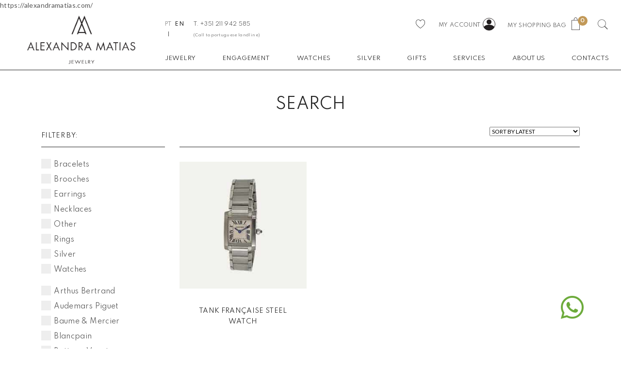

--- FILE ---
content_type: text/html; charset=UTF-8
request_url: https://alexandramatias.com/modelo/tank-francaise/
body_size: 32893
content:

<!DOCTYPE html>
<html lang="pt-pt">
<head>
<meta charset="UTF-8" />
<meta name="viewport" content="width=device-width, initial-scale=1">
<link rel="profile" href="https://gmpg.org/xfn/11" />
<link rel="pingback" href="https://alexandramatias.com/xmlrpc.php" />
				<script>document.documentElement.className = document.documentElement.className + ' yes-js js_active js'</script>
			<meta name='robots' content='index, follow, max-image-preview:large, max-snippet:-1, max-video-preview:-1' />
	<style>img:is([sizes="auto" i], [sizes^="auto," i]) { contain-intrinsic-size: 3000px 1500px }</style>
	<link rel="alternate" hreflang="pt-pt" href="https://alexandramatias.com/modelo/tank-francaise/" />
<link rel="alternate" hreflang="en" href="https://alexandramatias.com/en/modelo/tank-francaise-en/" />
<link rel="alternate" hreflang="x-default" href="https://alexandramatias.com/modelo/tank-francaise/" />
<script id="cookie-law-info-gcm-var-js">
var _ckyGcm = {"status":true,"default_settings":[{"analytics":"denied","advertisement":"denied","functional":"denied","necessary":"granted","ad_user_data":"denied","ad_personalization":"denied","regions":"All"}],"wait_for_update":2000,"url_passthrough":false,"ads_data_redaction":false}</script>
<script id="cookie-law-info-gcm-js" type="text/javascript" src="https://alexandramatias.com/wp-content/plugins/cookie-law-info/lite/frontend/js/gcm.min.js"></script> <script id="cookieyes" type="text/javascript" src="https://cdn-cookieyes.com/client_data/e4a747dbb2cf139cbff19bdf/script.js"></script>
<!-- Google Tag Manager by PYS -->
    <script data-cfasync="false" data-pagespeed-no-defer>
	    window.dataLayerPYS = window.dataLayerPYS || [];
	</script>
<!-- End Google Tag Manager by PYS -->
	<!-- This site is optimized with the Yoast SEO plugin v26.2 - https://yoast.com/wordpress/plugins/seo/ -->
	<title>Tank Française Archives - Alexandra Matias</title>
	<link rel="canonical" href="https://alexandramatias.com/modelo/tank-francaise/" />
	<meta property="og:locale" content="pt_PT" />
	<meta property="og:type" content="article" />
	<meta property="og:title" content="Tank Française Archives - Alexandra Matias" />
	<meta property="og:url" content="https://alexandramatias.com/modelo/tank-francaise/" />
	<meta property="og:site_name" content="Alexandra Matias" />
	<meta name="twitter:card" content="summary_large_image" />
	<script type="application/ld+json" class="yoast-schema-graph">{"@context":"https://schema.org","@graph":[{"@type":"CollectionPage","@id":"https://alexandramatias.com/modelo/tank-francaise/","url":"https://alexandramatias.com/modelo/tank-francaise/","name":"Tank Française Archives - Alexandra Matias","isPartOf":{"@id":"https://alexandramatias.com/#website"},"primaryImageOfPage":{"@id":"https://alexandramatias.com/modelo/tank-francaise/#primaryimage"},"image":{"@id":"https://alexandramatias.com/modelo/tank-francaise/#primaryimage"},"thumbnailUrl":"https://alexandramatias.com/wp-content/uploads/2021/09/900215-alexandra-matias-jewelry-relogio-cartier-tank-francaise-aço-P1.jpg","breadcrumb":{"@id":"https://alexandramatias.com/modelo/tank-francaise/#breadcrumb"},"inLanguage":"pt-PT"},{"@type":"ImageObject","inLanguage":"pt-PT","@id":"https://alexandramatias.com/modelo/tank-francaise/#primaryimage","url":"https://alexandramatias.com/wp-content/uploads/2021/09/900215-alexandra-matias-jewelry-relogio-cartier-tank-francaise-aço-P1.jpg","contentUrl":"https://alexandramatias.com/wp-content/uploads/2021/09/900215-alexandra-matias-jewelry-relogio-cartier-tank-francaise-aço-P1.jpg","width":960,"height":720},{"@type":"BreadcrumbList","@id":"https://alexandramatias.com/modelo/tank-francaise/#breadcrumb","itemListElement":[{"@type":"ListItem","position":1,"name":"Home","item":"https://alexandramatias.com/"},{"@type":"ListItem","position":2,"name":"Tank Française"}]},{"@type":"WebSite","@id":"https://alexandramatias.com/#website","url":"https://alexandramatias.com/","name":"Alexandra Matias","description":"","publisher":{"@id":"https://alexandramatias.com/#organization"},"potentialAction":[{"@type":"SearchAction","target":{"@type":"EntryPoint","urlTemplate":"https://alexandramatias.com/?s={search_term_string}"},"query-input":{"@type":"PropertyValueSpecification","valueRequired":true,"valueName":"search_term_string"}}],"inLanguage":"pt-PT"},{"@type":"Organization","@id":"https://alexandramatias.com/#organization","name":"Alexandra Matias","url":"https://alexandramatias.com/","logo":{"@type":"ImageObject","inLanguage":"pt-PT","@id":"https://alexandramatias.com/#/schema/logo/image/","url":"https://alexandramatias.com/wp-content/uploads/2022/01/logo-Alexandra-Matias-monograma-negativo.jpg","contentUrl":"https://alexandramatias.com/wp-content/uploads/2022/01/logo-Alexandra-Matias-monograma-negativo.jpg","width":558,"height":555,"caption":"Alexandra Matias"},"image":{"@id":"https://alexandramatias.com/#/schema/logo/image/"},"sameAs":["https://www.facebook.com/alexandramatias.official","https://www.instagram.com/alexandramatiasjewelry/"]}]}</script>
	<!-- / Yoast SEO plugin. -->


<script type='application/javascript'  id='pys-version-script'>console.log('PixelYourSite Free version 11.1.4');</script>
<link rel='dns-prefetch' href='//code.jquery.com' />
<link rel='dns-prefetch' href='//fonts.googleapis.com' />
<link rel='dns-prefetch' href='//www.googletagmanager.com' />
<link rel='preconnect' href='https://fonts.gstatic.com' crossorigin />
<link rel="alternate" type="application/rss+xml" title="Alexandra Matias &raquo; Feed" href="https://alexandramatias.com/feed/" />
<link rel="alternate" type="application/rss+xml" title="Alexandra Matias &raquo; Feed de comentários" href="https://alexandramatias.com/comments/feed/" />
<link rel="alternate" type="application/rss+xml" title="Feed Alexandra Matias &raquo; Tank Française Modelo" href="https://alexandramatias.com/modelo/tank-francaise/feed/" />
<script type="text/javascript">
/* <![CDATA[ */
window._wpemojiSettings = {"baseUrl":"https:\/\/s.w.org\/images\/core\/emoji\/16.0.1\/72x72\/","ext":".png","svgUrl":"https:\/\/s.w.org\/images\/core\/emoji\/16.0.1\/svg\/","svgExt":".svg","source":{"concatemoji":"https:\/\/alexandramatias.com\/wp-includes\/js\/wp-emoji-release.min.js?ver=6.8.3"}};
/*! This file is auto-generated */
!function(s,n){var o,i,e;function c(e){try{var t={supportTests:e,timestamp:(new Date).valueOf()};sessionStorage.setItem(o,JSON.stringify(t))}catch(e){}}function p(e,t,n){e.clearRect(0,0,e.canvas.width,e.canvas.height),e.fillText(t,0,0);var t=new Uint32Array(e.getImageData(0,0,e.canvas.width,e.canvas.height).data),a=(e.clearRect(0,0,e.canvas.width,e.canvas.height),e.fillText(n,0,0),new Uint32Array(e.getImageData(0,0,e.canvas.width,e.canvas.height).data));return t.every(function(e,t){return e===a[t]})}function u(e,t){e.clearRect(0,0,e.canvas.width,e.canvas.height),e.fillText(t,0,0);for(var n=e.getImageData(16,16,1,1),a=0;a<n.data.length;a++)if(0!==n.data[a])return!1;return!0}function f(e,t,n,a){switch(t){case"flag":return n(e,"\ud83c\udff3\ufe0f\u200d\u26a7\ufe0f","\ud83c\udff3\ufe0f\u200b\u26a7\ufe0f")?!1:!n(e,"\ud83c\udde8\ud83c\uddf6","\ud83c\udde8\u200b\ud83c\uddf6")&&!n(e,"\ud83c\udff4\udb40\udc67\udb40\udc62\udb40\udc65\udb40\udc6e\udb40\udc67\udb40\udc7f","\ud83c\udff4\u200b\udb40\udc67\u200b\udb40\udc62\u200b\udb40\udc65\u200b\udb40\udc6e\u200b\udb40\udc67\u200b\udb40\udc7f");case"emoji":return!a(e,"\ud83e\udedf")}return!1}function g(e,t,n,a){var r="undefined"!=typeof WorkerGlobalScope&&self instanceof WorkerGlobalScope?new OffscreenCanvas(300,150):s.createElement("canvas"),o=r.getContext("2d",{willReadFrequently:!0}),i=(o.textBaseline="top",o.font="600 32px Arial",{});return e.forEach(function(e){i[e]=t(o,e,n,a)}),i}function t(e){var t=s.createElement("script");t.src=e,t.defer=!0,s.head.appendChild(t)}"undefined"!=typeof Promise&&(o="wpEmojiSettingsSupports",i=["flag","emoji"],n.supports={everything:!0,everythingExceptFlag:!0},e=new Promise(function(e){s.addEventListener("DOMContentLoaded",e,{once:!0})}),new Promise(function(t){var n=function(){try{var e=JSON.parse(sessionStorage.getItem(o));if("object"==typeof e&&"number"==typeof e.timestamp&&(new Date).valueOf()<e.timestamp+604800&&"object"==typeof e.supportTests)return e.supportTests}catch(e){}return null}();if(!n){if("undefined"!=typeof Worker&&"undefined"!=typeof OffscreenCanvas&&"undefined"!=typeof URL&&URL.createObjectURL&&"undefined"!=typeof Blob)try{var e="postMessage("+g.toString()+"("+[JSON.stringify(i),f.toString(),p.toString(),u.toString()].join(",")+"));",a=new Blob([e],{type:"text/javascript"}),r=new Worker(URL.createObjectURL(a),{name:"wpTestEmojiSupports"});return void(r.onmessage=function(e){c(n=e.data),r.terminate(),t(n)})}catch(e){}c(n=g(i,f,p,u))}t(n)}).then(function(e){for(var t in e)n.supports[t]=e[t],n.supports.everything=n.supports.everything&&n.supports[t],"flag"!==t&&(n.supports.everythingExceptFlag=n.supports.everythingExceptFlag&&n.supports[t]);n.supports.everythingExceptFlag=n.supports.everythingExceptFlag&&!n.supports.flag,n.DOMReady=!1,n.readyCallback=function(){n.DOMReady=!0}}).then(function(){return e}).then(function(){var e;n.supports.everything||(n.readyCallback(),(e=n.source||{}).concatemoji?t(e.concatemoji):e.wpemoji&&e.twemoji&&(t(e.twemoji),t(e.wpemoji)))}))}((window,document),window._wpemojiSettings);
/* ]]> */
</script>
<style id='wp-emoji-styles-inline-css' type='text/css'>

	img.wp-smiley, img.emoji {
		display: inline !important;
		border: none !important;
		box-shadow: none !important;
		height: 1em !important;
		width: 1em !important;
		margin: 0 0.07em !important;
		vertical-align: -0.1em !important;
		background: none !important;
		padding: 0 !important;
	}
</style>
<link rel='stylesheet' id='wp-block-library-css' href='https://alexandramatias.com/wp-includes/css/dist/block-library/style.min.css?ver=6.8.3' type='text/css' media='all' />
<style id='classic-theme-styles-inline-css' type='text/css'>
/*! This file is auto-generated */
.wp-block-button__link{color:#fff;background-color:#32373c;border-radius:9999px;box-shadow:none;text-decoration:none;padding:calc(.667em + 2px) calc(1.333em + 2px);font-size:1.125em}.wp-block-file__button{background:#32373c;color:#fff;text-decoration:none}
</style>
<link rel='stylesheet' id='wc-blocks-vendors-style-css' href='https://alexandramatias.com/wp-content/plugins/woocommerce/packages/woocommerce-blocks/build/wc-blocks-vendors-style.css?ver=9.1.5' type='text/css' media='all' />
<link rel='stylesheet' id='wc-blocks-style-css' href='https://alexandramatias.com/wp-content/plugins/woocommerce/packages/woocommerce-blocks/build/wc-blocks-style.css?ver=9.1.5' type='text/css' media='all' />
<link rel='stylesheet' id='jquery-selectBox-css' href='https://alexandramatias.com/wp-content/plugins/yith-woocommerce-wishlist/assets/css/jquery.selectBox.css?ver=1.2.0' type='text/css' media='all' />
<link rel='stylesheet' id='woocommerce_prettyPhoto_css-css' href='//alexandramatias.com/wp-content/plugins/woocommerce/assets/css/prettyPhoto.css?ver=3.1.6' type='text/css' media='all' />
<link rel='stylesheet' id='yith-wcwl-main-css' href='https://alexandramatias.com/wp-content/plugins/yith-woocommerce-wishlist/assets/css/style.css?ver=4.10.0' type='text/css' media='all' />
<style id='yith-wcwl-main-inline-css' type='text/css'>
 :root { --color-add-to-wishlist-background: #333333; --color-add-to-wishlist-text: #FFFFFF; --color-add-to-wishlist-border: #333333; --color-add-to-wishlist-background-hover: #333333; --color-add-to-wishlist-text-hover: #FFFFFF; --color-add-to-wishlist-border-hover: #333333; --rounded-corners-radius: 16px; --color-add-to-cart-background: #333333; --color-add-to-cart-text: #FFFFFF; --color-add-to-cart-border: #333333; --color-add-to-cart-background-hover: #4F4F4F; --color-add-to-cart-text-hover: #FFFFFF; --color-add-to-cart-border-hover: #4F4F4F; --add-to-cart-rounded-corners-radius: 16px; --color-button-style-1-background: #333333; --color-button-style-1-text: #FFFFFF; --color-button-style-1-border: #333333; --color-button-style-1-background-hover: #4F4F4F; --color-button-style-1-text-hover: #FFFFFF; --color-button-style-1-border-hover: #4F4F4F; --color-button-style-2-background: #333333; --color-button-style-2-text: #FFFFFF; --color-button-style-2-border: #333333; --color-button-style-2-background-hover: #4F4F4F; --color-button-style-2-text-hover: #FFFFFF; --color-button-style-2-border-hover: #4F4F4F; --color-wishlist-table-background: #FFFFFF; --color-wishlist-table-text: #6d6c6c; --color-wishlist-table-border: #FFFFFF; --color-headers-background: #F4F4F4; --color-share-button-color: #FFFFFF; --color-share-button-color-hover: #FFFFFF; --color-fb-button-background: #39599E; --color-fb-button-background-hover: #595A5A; --color-tw-button-background: #45AFE2; --color-tw-button-background-hover: #595A5A; --color-pr-button-background: #AB2E31; --color-pr-button-background-hover: #595A5A; --color-em-button-background: #FBB102; --color-em-button-background-hover: #595A5A; --color-wa-button-background: #00A901; --color-wa-button-background-hover: #595A5A; --feedback-duration: 3s } 
 :root { --color-add-to-wishlist-background: #333333; --color-add-to-wishlist-text: #FFFFFF; --color-add-to-wishlist-border: #333333; --color-add-to-wishlist-background-hover: #333333; --color-add-to-wishlist-text-hover: #FFFFFF; --color-add-to-wishlist-border-hover: #333333; --rounded-corners-radius: 16px; --color-add-to-cart-background: #333333; --color-add-to-cart-text: #FFFFFF; --color-add-to-cart-border: #333333; --color-add-to-cart-background-hover: #4F4F4F; --color-add-to-cart-text-hover: #FFFFFF; --color-add-to-cart-border-hover: #4F4F4F; --add-to-cart-rounded-corners-radius: 16px; --color-button-style-1-background: #333333; --color-button-style-1-text: #FFFFFF; --color-button-style-1-border: #333333; --color-button-style-1-background-hover: #4F4F4F; --color-button-style-1-text-hover: #FFFFFF; --color-button-style-1-border-hover: #4F4F4F; --color-button-style-2-background: #333333; --color-button-style-2-text: #FFFFFF; --color-button-style-2-border: #333333; --color-button-style-2-background-hover: #4F4F4F; --color-button-style-2-text-hover: #FFFFFF; --color-button-style-2-border-hover: #4F4F4F; --color-wishlist-table-background: #FFFFFF; --color-wishlist-table-text: #6d6c6c; --color-wishlist-table-border: #FFFFFF; --color-headers-background: #F4F4F4; --color-share-button-color: #FFFFFF; --color-share-button-color-hover: #FFFFFF; --color-fb-button-background: #39599E; --color-fb-button-background-hover: #595A5A; --color-tw-button-background: #45AFE2; --color-tw-button-background-hover: #595A5A; --color-pr-button-background: #AB2E31; --color-pr-button-background-hover: #595A5A; --color-em-button-background: #FBB102; --color-em-button-background-hover: #595A5A; --color-wa-button-background: #00A901; --color-wa-button-background-hover: #595A5A; --feedback-duration: 3s } 
</style>
<style id='global-styles-inline-css' type='text/css'>
:root{--wp--preset--aspect-ratio--square: 1;--wp--preset--aspect-ratio--4-3: 4/3;--wp--preset--aspect-ratio--3-4: 3/4;--wp--preset--aspect-ratio--3-2: 3/2;--wp--preset--aspect-ratio--2-3: 2/3;--wp--preset--aspect-ratio--16-9: 16/9;--wp--preset--aspect-ratio--9-16: 9/16;--wp--preset--color--black: #000000;--wp--preset--color--cyan-bluish-gray: #abb8c3;--wp--preset--color--white: #ffffff;--wp--preset--color--pale-pink: #f78da7;--wp--preset--color--vivid-red: #cf2e2e;--wp--preset--color--luminous-vivid-orange: #ff6900;--wp--preset--color--luminous-vivid-amber: #fcb900;--wp--preset--color--light-green-cyan: #7bdcb5;--wp--preset--color--vivid-green-cyan: #00d084;--wp--preset--color--pale-cyan-blue: #8ed1fc;--wp--preset--color--vivid-cyan-blue: #0693e3;--wp--preset--color--vivid-purple: #9b51e0;--wp--preset--gradient--vivid-cyan-blue-to-vivid-purple: linear-gradient(135deg,rgba(6,147,227,1) 0%,rgb(155,81,224) 100%);--wp--preset--gradient--light-green-cyan-to-vivid-green-cyan: linear-gradient(135deg,rgb(122,220,180) 0%,rgb(0,208,130) 100%);--wp--preset--gradient--luminous-vivid-amber-to-luminous-vivid-orange: linear-gradient(135deg,rgba(252,185,0,1) 0%,rgba(255,105,0,1) 100%);--wp--preset--gradient--luminous-vivid-orange-to-vivid-red: linear-gradient(135deg,rgba(255,105,0,1) 0%,rgb(207,46,46) 100%);--wp--preset--gradient--very-light-gray-to-cyan-bluish-gray: linear-gradient(135deg,rgb(238,238,238) 0%,rgb(169,184,195) 100%);--wp--preset--gradient--cool-to-warm-spectrum: linear-gradient(135deg,rgb(74,234,220) 0%,rgb(151,120,209) 20%,rgb(207,42,186) 40%,rgb(238,44,130) 60%,rgb(251,105,98) 80%,rgb(254,248,76) 100%);--wp--preset--gradient--blush-light-purple: linear-gradient(135deg,rgb(255,206,236) 0%,rgb(152,150,240) 100%);--wp--preset--gradient--blush-bordeaux: linear-gradient(135deg,rgb(254,205,165) 0%,rgb(254,45,45) 50%,rgb(107,0,62) 100%);--wp--preset--gradient--luminous-dusk: linear-gradient(135deg,rgb(255,203,112) 0%,rgb(199,81,192) 50%,rgb(65,88,208) 100%);--wp--preset--gradient--pale-ocean: linear-gradient(135deg,rgb(255,245,203) 0%,rgb(182,227,212) 50%,rgb(51,167,181) 100%);--wp--preset--gradient--electric-grass: linear-gradient(135deg,rgb(202,248,128) 0%,rgb(113,206,126) 100%);--wp--preset--gradient--midnight: linear-gradient(135deg,rgb(2,3,129) 0%,rgb(40,116,252) 100%);--wp--preset--font-size--small: 13px;--wp--preset--font-size--medium: 20px;--wp--preset--font-size--large: 36px;--wp--preset--font-size--x-large: 42px;--wp--preset--spacing--20: 0.44rem;--wp--preset--spacing--30: 0.67rem;--wp--preset--spacing--40: 1rem;--wp--preset--spacing--50: 1.5rem;--wp--preset--spacing--60: 2.25rem;--wp--preset--spacing--70: 3.38rem;--wp--preset--spacing--80: 5.06rem;--wp--preset--shadow--natural: 6px 6px 9px rgba(0, 0, 0, 0.2);--wp--preset--shadow--deep: 12px 12px 50px rgba(0, 0, 0, 0.4);--wp--preset--shadow--sharp: 6px 6px 0px rgba(0, 0, 0, 0.2);--wp--preset--shadow--outlined: 6px 6px 0px -3px rgba(255, 255, 255, 1), 6px 6px rgba(0, 0, 0, 1);--wp--preset--shadow--crisp: 6px 6px 0px rgba(0, 0, 0, 1);}:where(.is-layout-flex){gap: 0.5em;}:where(.is-layout-grid){gap: 0.5em;}body .is-layout-flex{display: flex;}.is-layout-flex{flex-wrap: wrap;align-items: center;}.is-layout-flex > :is(*, div){margin: 0;}body .is-layout-grid{display: grid;}.is-layout-grid > :is(*, div){margin: 0;}:where(.wp-block-columns.is-layout-flex){gap: 2em;}:where(.wp-block-columns.is-layout-grid){gap: 2em;}:where(.wp-block-post-template.is-layout-flex){gap: 1.25em;}:where(.wp-block-post-template.is-layout-grid){gap: 1.25em;}.has-black-color{color: var(--wp--preset--color--black) !important;}.has-cyan-bluish-gray-color{color: var(--wp--preset--color--cyan-bluish-gray) !important;}.has-white-color{color: var(--wp--preset--color--white) !important;}.has-pale-pink-color{color: var(--wp--preset--color--pale-pink) !important;}.has-vivid-red-color{color: var(--wp--preset--color--vivid-red) !important;}.has-luminous-vivid-orange-color{color: var(--wp--preset--color--luminous-vivid-orange) !important;}.has-luminous-vivid-amber-color{color: var(--wp--preset--color--luminous-vivid-amber) !important;}.has-light-green-cyan-color{color: var(--wp--preset--color--light-green-cyan) !important;}.has-vivid-green-cyan-color{color: var(--wp--preset--color--vivid-green-cyan) !important;}.has-pale-cyan-blue-color{color: var(--wp--preset--color--pale-cyan-blue) !important;}.has-vivid-cyan-blue-color{color: var(--wp--preset--color--vivid-cyan-blue) !important;}.has-vivid-purple-color{color: var(--wp--preset--color--vivid-purple) !important;}.has-black-background-color{background-color: var(--wp--preset--color--black) !important;}.has-cyan-bluish-gray-background-color{background-color: var(--wp--preset--color--cyan-bluish-gray) !important;}.has-white-background-color{background-color: var(--wp--preset--color--white) !important;}.has-pale-pink-background-color{background-color: var(--wp--preset--color--pale-pink) !important;}.has-vivid-red-background-color{background-color: var(--wp--preset--color--vivid-red) !important;}.has-luminous-vivid-orange-background-color{background-color: var(--wp--preset--color--luminous-vivid-orange) !important;}.has-luminous-vivid-amber-background-color{background-color: var(--wp--preset--color--luminous-vivid-amber) !important;}.has-light-green-cyan-background-color{background-color: var(--wp--preset--color--light-green-cyan) !important;}.has-vivid-green-cyan-background-color{background-color: var(--wp--preset--color--vivid-green-cyan) !important;}.has-pale-cyan-blue-background-color{background-color: var(--wp--preset--color--pale-cyan-blue) !important;}.has-vivid-cyan-blue-background-color{background-color: var(--wp--preset--color--vivid-cyan-blue) !important;}.has-vivid-purple-background-color{background-color: var(--wp--preset--color--vivid-purple) !important;}.has-black-border-color{border-color: var(--wp--preset--color--black) !important;}.has-cyan-bluish-gray-border-color{border-color: var(--wp--preset--color--cyan-bluish-gray) !important;}.has-white-border-color{border-color: var(--wp--preset--color--white) !important;}.has-pale-pink-border-color{border-color: var(--wp--preset--color--pale-pink) !important;}.has-vivid-red-border-color{border-color: var(--wp--preset--color--vivid-red) !important;}.has-luminous-vivid-orange-border-color{border-color: var(--wp--preset--color--luminous-vivid-orange) !important;}.has-luminous-vivid-amber-border-color{border-color: var(--wp--preset--color--luminous-vivid-amber) !important;}.has-light-green-cyan-border-color{border-color: var(--wp--preset--color--light-green-cyan) !important;}.has-vivid-green-cyan-border-color{border-color: var(--wp--preset--color--vivid-green-cyan) !important;}.has-pale-cyan-blue-border-color{border-color: var(--wp--preset--color--pale-cyan-blue) !important;}.has-vivid-cyan-blue-border-color{border-color: var(--wp--preset--color--vivid-cyan-blue) !important;}.has-vivid-purple-border-color{border-color: var(--wp--preset--color--vivid-purple) !important;}.has-vivid-cyan-blue-to-vivid-purple-gradient-background{background: var(--wp--preset--gradient--vivid-cyan-blue-to-vivid-purple) !important;}.has-light-green-cyan-to-vivid-green-cyan-gradient-background{background: var(--wp--preset--gradient--light-green-cyan-to-vivid-green-cyan) !important;}.has-luminous-vivid-amber-to-luminous-vivid-orange-gradient-background{background: var(--wp--preset--gradient--luminous-vivid-amber-to-luminous-vivid-orange) !important;}.has-luminous-vivid-orange-to-vivid-red-gradient-background{background: var(--wp--preset--gradient--luminous-vivid-orange-to-vivid-red) !important;}.has-very-light-gray-to-cyan-bluish-gray-gradient-background{background: var(--wp--preset--gradient--very-light-gray-to-cyan-bluish-gray) !important;}.has-cool-to-warm-spectrum-gradient-background{background: var(--wp--preset--gradient--cool-to-warm-spectrum) !important;}.has-blush-light-purple-gradient-background{background: var(--wp--preset--gradient--blush-light-purple) !important;}.has-blush-bordeaux-gradient-background{background: var(--wp--preset--gradient--blush-bordeaux) !important;}.has-luminous-dusk-gradient-background{background: var(--wp--preset--gradient--luminous-dusk) !important;}.has-pale-ocean-gradient-background{background: var(--wp--preset--gradient--pale-ocean) !important;}.has-electric-grass-gradient-background{background: var(--wp--preset--gradient--electric-grass) !important;}.has-midnight-gradient-background{background: var(--wp--preset--gradient--midnight) !important;}.has-small-font-size{font-size: var(--wp--preset--font-size--small) !important;}.has-medium-font-size{font-size: var(--wp--preset--font-size--medium) !important;}.has-large-font-size{font-size: var(--wp--preset--font-size--large) !important;}.has-x-large-font-size{font-size: var(--wp--preset--font-size--x-large) !important;}
:where(.wp-block-post-template.is-layout-flex){gap: 1.25em;}:where(.wp-block-post-template.is-layout-grid){gap: 1.25em;}
:where(.wp-block-columns.is-layout-flex){gap: 2em;}:where(.wp-block-columns.is-layout-grid){gap: 2em;}
:root :where(.wp-block-pullquote){font-size: 1.5em;line-height: 1.6;}
</style>
<link rel='stylesheet' id='contact-form-7-css' href='https://alexandramatias.com/wp-content/plugins/contact-form-7/includes/css/styles.css?ver=6.1.2' type='text/css' media='all' />
<link rel='stylesheet' id='wooh-frontend-style-css' href='https://alexandramatias.com/wp-content/plugins/personalize-woocommerce-cart-page/css/inquiry-form.css?ver=6.8.3' type='text/css' media='all' />
<link rel='stylesheet' id='wooh-sweetalet-css' href='https://alexandramatias.com/wp-content/plugins/personalize-woocommerce-cart-page/css/sweetalert.css?ver=6.8.3' type='text/css' media='all' />
<link rel='stylesheet' id='woocommerce-layout-css' href='https://alexandramatias.com/wp-content/plugins/woocommerce/assets/css/woocommerce-layout.css?ver=7.3.0' type='text/css' media='all' />
<link rel='stylesheet' id='woocommerce-smallscreen-css' href='https://alexandramatias.com/wp-content/plugins/woocommerce/assets/css/woocommerce-smallscreen.css?ver=7.3.0' type='text/css' media='only screen and (max-width: 768px)' />
<link rel='stylesheet' id='woocommerce-general-css' href='https://alexandramatias.com/wp-content/plugins/woocommerce/assets/css/woocommerce.css?ver=7.3.0' type='text/css' media='all' />
<style id='woocommerce-inline-inline-css' type='text/css'>
.woocommerce form .form-row .required { visibility: visible; }
</style>
<link rel='stylesheet' id='woof-css' href='https://alexandramatias.com/wp-content/plugins/woocommerce-products-filter/css/front.css?ver=1.3.7.2' type='text/css' media='all' />
<style id='woof-inline-css' type='text/css'>

.woof_products_top_panel li span, .woof_products_top_panel2 li span{background: url(https://alexandramatias.com/wp-content/plugins/woocommerce-products-filter/img/delete.png);background-size: 14px 14px;background-repeat: no-repeat;background-position: right;}
.woof_edit_view{
                    display: none;
                }

</style>
<link rel='stylesheet' id='chosen-drop-down-css' href='https://alexandramatias.com/wp-content/plugins/woocommerce-products-filter/js/chosen/chosen.min.css?ver=1.3.7.2' type='text/css' media='all' />
<link rel='stylesheet' id='plainoverlay-css' href='https://alexandramatias.com/wp-content/plugins/woocommerce-products-filter/css/plainoverlay.css?ver=1.3.7.2' type='text/css' media='all' />
<link rel='stylesheet' id='woof_by_author_html_items-css' href='https://alexandramatias.com/wp-content/plugins/woocommerce-products-filter/ext/by_author/css/by_author.css?ver=1.3.7.2' type='text/css' media='all' />
<link rel='stylesheet' id='woof_by_instock_html_items-css' href='https://alexandramatias.com/wp-content/plugins/woocommerce-products-filter/ext/by_instock/css/by_instock.css?ver=1.3.7.2' type='text/css' media='all' />
<link rel='stylesheet' id='woof_by_onsales_html_items-css' href='https://alexandramatias.com/wp-content/plugins/woocommerce-products-filter/ext/by_onsales/css/by_onsales.css?ver=1.3.7.2' type='text/css' media='all' />
<link rel='stylesheet' id='woof_by_text_html_items-css' href='https://alexandramatias.com/wp-content/plugins/woocommerce-products-filter/ext/by_text/assets/css/front.css?ver=1.3.7.2' type='text/css' media='all' />
<link rel='stylesheet' id='woof_label_html_items-css' href='https://alexandramatias.com/wp-content/plugins/woocommerce-products-filter/ext/label/css/html_types/label.css?ver=1.3.7.2' type='text/css' media='all' />
<link rel='stylesheet' id='woof_select_radio_check_html_items-css' href='https://alexandramatias.com/wp-content/plugins/woocommerce-products-filter/ext/select_radio_check/css/html_types/select_radio_check.css?ver=1.3.7.2' type='text/css' media='all' />
<link rel='stylesheet' id='woof_sd_html_items_checkbox-css' href='https://alexandramatias.com/wp-content/plugins/woocommerce-products-filter/ext/smart_designer/css/elements/checkbox.css?ver=1.3.7.2' type='text/css' media='all' />
<link rel='stylesheet' id='woof_sd_html_items_radio-css' href='https://alexandramatias.com/wp-content/plugins/woocommerce-products-filter/ext/smart_designer/css/elements/radio.css?ver=1.3.7.2' type='text/css' media='all' />
<link rel='stylesheet' id='woof_sd_html_items_switcher-css' href='https://alexandramatias.com/wp-content/plugins/woocommerce-products-filter/ext/smart_designer/css/elements/switcher.css?ver=1.3.7.2' type='text/css' media='all' />
<link rel='stylesheet' id='woof_sd_html_items_color-css' href='https://alexandramatias.com/wp-content/plugins/woocommerce-products-filter/ext/smart_designer/css/elements/color.css?ver=1.3.7.2' type='text/css' media='all' />
<link rel='stylesheet' id='woof_sd_html_items_tooltip-css' href='https://alexandramatias.com/wp-content/plugins/woocommerce-products-filter/ext/smart_designer/css/tooltip.css?ver=1.3.7.2' type='text/css' media='all' />
<link rel='stylesheet' id='woof_sd_html_items_front-css' href='https://alexandramatias.com/wp-content/plugins/woocommerce-products-filter/ext/smart_designer/css/front.css?ver=1.3.7.2' type='text/css' media='all' />
<link rel='stylesheet' id='woof-switcher23-css' href='https://alexandramatias.com/wp-content/plugins/woocommerce-products-filter/css/switcher.css?ver=1.3.7.2' type='text/css' media='all' />
<link rel='stylesheet' id='wpml-menu-item-0-css' href='https://alexandramatias.com/wp-content/plugins/sitepress-multilingual-cms/templates/language-switchers/menu-item/style.min.css?ver=1' type='text/css' media='all' />
<style id='wpml-menu-item-0-inline-css' type='text/css'>
.wpml-ls-slot-149, .wpml-ls-slot-149 a, .wpml-ls-slot-149 a:visited{color:#222222;}.wpml-ls-slot-149:hover, .wpml-ls-slot-149:hover a, .wpml-ls-slot-149 a:hover{color:#222222;}.wpml-ls-slot-149.wpml-ls-current-language, .wpml-ls-slot-149.wpml-ls-current-language a, .wpml-ls-slot-149.wpml-ls-current-language a:visited{color:#222222;}.wpml-ls-slot-149.wpml-ls-current-language:hover, .wpml-ls-slot-149.wpml-ls-current-language:hover a, .wpml-ls-slot-149.wpml-ls-current-language a:hover{color:#222222;}
</style>
<link rel='stylesheet' id='corano-style-css' href='https://alexandramatias.com/wp-content/themes/corano/style.css?ver=6.8.3' type='text/css' media='all' />
<link rel='stylesheet' id='child-style-css' href='https://alexandramatias.com/wp-content/themes/corano-child/ww_style.css?ver=1165587498' type='text/css' media='all' />
<link rel='stylesheet' id='jquery-ui-css' href='https://code.jquery.com/ui/1.12.1/themes/smoothness/jquery-ui.css?ver=6.8.3' type='text/css' media='all' />
<link rel='stylesheet' id='owl-carousel-css' href='https://alexandramatias.com/wp-content/themes/corano/css/owl.carousel.css?ver=2.3.4' type='text/css' media='all' />
<link rel='stylesheet' id='chosen-css' href='https://alexandramatias.com/wp-content/themes/corano/js/chosen/chosen.css?ver=1.3.0' type='text/css' media='all' />
<link rel='stylesheet' id='fancybox-css' href='https://alexandramatias.com/wp-content/themes/corano/js/fancybox/jquery.fancybox.css?ver=2.1.5' type='text/css' media='all' />
<link rel='stylesheet' id='fancybox-buttons-css' href='https://alexandramatias.com/wp-content/themes/corano/js/fancybox/helpers/jquery.fancybox-buttons.css?ver=1.0.5' type='text/css' media='all' />
<link rel='stylesheet' id='fancybox-thumbs-css' href='https://alexandramatias.com/wp-content/themes/corano/js/fancybox/helpers/jquery.fancybox-thumbs.css?ver=1.0.7' type='text/css' media='all' />
<link rel='stylesheet' id='corano-fonts-css' href='//fonts.googleapis.com/css?family=Lato%3A300%2C400%2C700&#038;subset=latin%2Clatin-ext' type='text/css' media='all' />
<link rel='stylesheet' id='megamenu-css' href='https://alexandramatias.com/wp-content/themes/corano/css/megamenu_style.css?ver=2.0.4' type='text/css' media='all' />
<link rel='stylesheet' id='pe-icon7stroke-css' href='https://alexandramatias.com/wp-content/themes/corano/css/pe-icon-7-stroke.css' type='text/css' media='all' />
<link rel='stylesheet' id='ionicons-css' href='https://alexandramatias.com/wp-content/themes/corano/css/ionicons.css?ver=2.0.0' type='text/css' media='all' />
<link rel='stylesheet' id='fontawesome-css' href='https://alexandramatias.com/wp-content/themes/corano/css/font-awesome.css?ver=4.7.0' type='text/css' media='all' />
<link rel='stylesheet' id='bootstrap-css' href='https://alexandramatias.com/wp-content/themes/corano/css/bootstrap.css?ver=4.1.1' type='text/css' media='all' />
<link rel='stylesheet' id='corano-theme-css' href='https://alexandramatias.com/wp-content/themes/corano/css/theme1.css?ver=1.0.0' type='text/css' media='all' />
<link rel='stylesheet' id='corano-custom-css' href='https://alexandramatias.com/wp-content/themes/corano/css/opt_css.css?ver=1.0.0' type='text/css' media='all' />
<style id='corano-custom-inline-css' type='text/css'>
.vc_custom_1601393681538{margin-bottom: 25px !important;}.vc_custom_1674143648627{margin-bottom: 25px !important;}
.vc_custom_1655977893332{background-color: #f3f1ed !important;}.vc_custom_1590915296638{border-bottom-width: 1px !important;padding-top: 10px !important;padding-right: 10px !important;padding-bottom: 10px !important;padding-left: 10px !important;border-bottom-color: #222222 !important;}.vc_custom_1595580304679{padding-bottom: 33px !important;}
.vc_custom_1655981076469{margin-bottom: 15px !important;background-color: #f3f1ed !important;}.vc_custom_1677154046419{margin-bottom: 20px !important;}
</style>
<link rel='stylesheet' id='mm_icomoon-css' href='https://alexandramatias.com/wp-content/plugins/mega_main_menu/framework/src/css/icomoon.css?ver=2.2.0' type='text/css' media='all' />
<link rel='stylesheet' id='mmm_mega_main_menu-css' href='https://alexandramatias.com/wp-content/plugins/mega_main_menu/src/css/cache.skin.css?ver=1590865428' type='text/css' media='all' />
<link rel="preload" as="style" href="https://fonts.googleapis.com/css?family=Lato:100,300,400,700,900,100italic,300italic,400italic,700italic,900italic&#038;display=swap&#038;ver=1673868220" /><link rel="stylesheet" href="https://fonts.googleapis.com/css?family=Lato:100,300,400,700,900,100italic,300italic,400italic,700italic,900italic&#038;display=swap&#038;ver=1673868220" media="print" onload="this.media='all'"><noscript><link rel="stylesheet" href="https://fonts.googleapis.com/css?family=Lato:100,300,400,700,900,100italic,300italic,400italic,700italic,900italic&#038;display=swap&#038;ver=1673868220" /></noscript><script type="text/javascript" id="wpml-cookie-js-extra">
/* <![CDATA[ */
var wpml_cookies = {"wp-wpml_current_language":{"value":"pt-pt","expires":1,"path":"\/"}};
var wpml_cookies = {"wp-wpml_current_language":{"value":"pt-pt","expires":1,"path":"\/"}};
/* ]]> */
</script>
<script type="text/javascript" src="https://alexandramatias.com/wp-content/plugins/sitepress-multilingual-cms/res/js/cookies/language-cookie.js?ver=485900" id="wpml-cookie-js" defer="defer" data-wp-strategy="defer"></script>
<script type="text/javascript" id="woof-husky-js-extra">
/* <![CDATA[ */
var woof_husky_txt = {"ajax_url":"https:\/\/alexandramatias.com\/wp-admin\/admin-ajax.php","plugin_uri":"https:\/\/alexandramatias.com\/wp-content\/plugins\/woocommerce-products-filter\/ext\/by_text\/","loader":"https:\/\/alexandramatias.com\/wp-content\/plugins\/woocommerce-products-filter\/ext\/by_text\/assets\/img\/ajax-loader.gif","not_found":"Nothing found!","prev":"Prev","next":"Next","site_link":"https:\/\/alexandramatias.com","default_data":{"placeholder":"","behavior":"title","search_by_full_word":0,"autocomplete":1,"how_to_open_links":0,"taxonomy_compatibility":0,"sku_compatibility":0,"custom_fields":"","search_desc_variant":0,"view_text_length":10,"min_symbols":3,"max_posts":10,"image":"","notes_for_customer":"","template":"default","max_open_height":300,"page":0}};
/* ]]> */
</script>
<script type="text/javascript" src="https://alexandramatias.com/wp-content/plugins/woocommerce-products-filter/ext/by_text/assets/js/husky.js?ver=1.3.7.2" id="woof-husky-js"></script>
<script type="text/javascript" id="jquery-core-js-extra">
/* <![CDATA[ */
var pysFacebookRest = {"restApiUrl":"https:\/\/alexandramatias.com\/wp-json\/pys-facebook\/v1\/event","debug":""};
/* ]]> */
</script>
<script type="text/javascript" src="https://alexandramatias.com/wp-includes/js/jquery/jquery.min.js?ver=3.7.1" id="jquery-core-js"></script>
<script type="text/javascript" src="https://alexandramatias.com/wp-includes/js/jquery/jquery-migrate.min.js?ver=3.4.1" id="jquery-migrate-js"></script>
<script type="text/javascript" src="https://alexandramatias.com/wp-content/plugins/personalize-woocommerce-cart-page/js/sweetalert.js?ver=6.8.3" id="wooh-scripts-sweetalert-js"></script>
<script type="text/javascript" id="wooh-frontend-js-js-extra">
/* <![CDATA[ */
var wooh_vars = {"ajaxurl":"https:\/\/alexandramatias.com\/wp-admin\/admin-ajax.php"};
/* ]]> */
</script>
<script type="text/javascript" src="https://alexandramatias.com/wp-content/plugins/personalize-woocommerce-cart-page/js/wooh-front-end.js?ver=6.8.3" id="wooh-frontend-js-js"></script>
<script type="text/javascript" src="https://alexandramatias.com/wp-content/plugins/woocommerce/assets/js/jquery-blockui/jquery.blockUI.min.js?ver=2.7.0-wc.7.3.0" id="jquery-blockui-js"></script>
<script type="text/javascript" id="wc-add-to-cart-js-extra">
/* <![CDATA[ */
var wc_add_to_cart_params = {"ajax_url":"\/wp-admin\/admin-ajax.php","wc_ajax_url":"\/?wc-ajax=%%endpoint%%","i18n_view_cart":"Ver carrinho","cart_url":"https:\/\/alexandramatias.com\/carrinho\/","is_cart":"","cart_redirect_after_add":"no"};
/* ]]> */
</script>
<script type="text/javascript" src="https://alexandramatias.com/wp-content/plugins/woocommerce/assets/js/frontend/add-to-cart.min.js?ver=7.3.0" id="wc-add-to-cart-js"></script>
<script type="text/javascript" src="https://alexandramatias.com/wp-content/plugins/js_composer/assets/js/vendors/woocommerce-add-to-cart.js?ver=6.9.0" id="vc_woocommerce-add-to-cart-js-js"></script>
<script type="text/javascript" id="wpml-browser-redirect-js-extra">
/* <![CDATA[ */
var wpml_browser_redirect_params = {"pageLanguage":"pt-pt","languageUrls":{"pt_pt":"https:\/\/alexandramatias.com\/modelo\/tank-francaise\/","pt":"https:\/\/alexandramatias.com\/modelo\/tank-francaise\/","pt-pt":"https:\/\/alexandramatias.com\/modelo\/tank-francaise\/","en_us":"https:\/\/alexandramatias.com\/en\/modelo\/tank-francaise-en\/","en":"https:\/\/alexandramatias.com\/en\/modelo\/tank-francaise-en\/","us":"https:\/\/alexandramatias.com\/en\/modelo\/tank-francaise-en\/"},"cookie":{"name":"_icl_visitor_lang_js","domain":"alexandramatias.com","path":"\/","expiration":24}};
/* ]]> */
</script>
<script type="text/javascript" src="https://alexandramatias.com/wp-content/plugins/sitepress-multilingual-cms/dist/js/browser-redirect/app.js?ver=485900" id="wpml-browser-redirect-js"></script>
<script type="text/javascript" src="https://alexandramatias.com/wp-content/plugins/pixelyoursite/dist/scripts/jquery.bind-first-0.2.3.min.js?ver=0.2.3" id="jquery-bind-first-js"></script>
<script type="text/javascript" src="https://alexandramatias.com/wp-content/plugins/pixelyoursite/dist/scripts/js.cookie-2.1.3.min.js?ver=2.1.3" id="js-cookie-pys-js"></script>
<script type="text/javascript" src="https://alexandramatias.com/wp-content/plugins/pixelyoursite/dist/scripts/tld.min.js?ver=2.3.1" id="js-tld-js"></script>
<script type="text/javascript" id="pys-js-extra">
/* <![CDATA[ */
var pysOptions = {"staticEvents":{"facebook":{"init_event":[{"delay":0,"type":"static","ajaxFire":false,"name":"PageView","pixelIds":["1929312020758395"],"eventID":"8a7fdc2b-0300-402e-9a79-17e5dd72e489","params":{"page_title":"Tank Fran\u00e7aise","post_type":"pa_modelo","post_id":2790,"plugin":"PixelYourSite","user_role":"guest","event_url":"alexandramatias.com\/modelo\/tank-francaise\/"},"e_id":"init_event","ids":[],"hasTimeWindow":false,"timeWindow":0,"woo_order":"","edd_order":""}]}},"dynamicEvents":[],"triggerEvents":[],"triggerEventTypes":[],"facebook":{"pixelIds":["1929312020758395"],"advancedMatching":{"external_id":"cbfebdbcdfffdbfadbbdcaacecb"},"advancedMatchingEnabled":true,"removeMetadata":false,"wooVariableAsSimple":false,"serverApiEnabled":true,"wooCRSendFromServer":false,"send_external_id":null,"enabled_medical":false,"do_not_track_medical_param":["event_url","post_title","page_title","landing_page","content_name","categories","category_name","tags"],"meta_ldu":false},"ga":{"trackingIds":["G-B22FHV5LJJ"],"commentEventEnabled":true,"downloadEnabled":true,"formEventEnabled":true,"crossDomainEnabled":false,"crossDomainAcceptIncoming":false,"crossDomainDomains":[],"isDebugEnabled":[],"serverContainerUrls":{"G-B22FHV5LJJ":{"enable_server_container":"","server_container_url":"","transport_url":""}},"additionalConfig":{"G-B22FHV5LJJ":{"first_party_collection":true}},"disableAdvertisingFeatures":false,"disableAdvertisingPersonalization":false,"wooVariableAsSimple":true,"custom_page_view_event":false},"debug":"","siteUrl":"https:\/\/alexandramatias.com","ajaxUrl":"https:\/\/alexandramatias.com\/wp-admin\/admin-ajax.php","ajax_event":"85203f3d16","enable_remove_download_url_param":"1","cookie_duration":"7","last_visit_duration":"60","enable_success_send_form":"","ajaxForServerEvent":"1","ajaxForServerStaticEvent":"1","useSendBeacon":"1","send_external_id":"1","external_id_expire":"180","track_cookie_for_subdomains":"1","google_consent_mode":"1","gdpr":{"ajax_enabled":false,"all_disabled_by_api":false,"facebook_disabled_by_api":false,"analytics_disabled_by_api":false,"google_ads_disabled_by_api":false,"pinterest_disabled_by_api":false,"bing_disabled_by_api":false,"reddit_disabled_by_api":false,"externalID_disabled_by_api":false,"facebook_prior_consent_enabled":true,"analytics_prior_consent_enabled":true,"google_ads_prior_consent_enabled":null,"pinterest_prior_consent_enabled":true,"bing_prior_consent_enabled":true,"cookiebot_integration_enabled":false,"cookiebot_facebook_consent_category":"marketing","cookiebot_analytics_consent_category":"statistics","cookiebot_tiktok_consent_category":"marketing","cookiebot_google_ads_consent_category":"marketing","cookiebot_pinterest_consent_category":"marketing","cookiebot_bing_consent_category":"marketing","consent_magic_integration_enabled":false,"real_cookie_banner_integration_enabled":false,"cookie_notice_integration_enabled":false,"cookie_law_info_integration_enabled":false,"analytics_storage":{"enabled":true,"value":"granted","filter":false},"ad_storage":{"enabled":true,"value":"granted","filter":false},"ad_user_data":{"enabled":true,"value":"granted","filter":false},"ad_personalization":{"enabled":true,"value":"granted","filter":false}},"cookie":{"disabled_all_cookie":false,"disabled_start_session_cookie":false,"disabled_advanced_form_data_cookie":false,"disabled_landing_page_cookie":false,"disabled_first_visit_cookie":false,"disabled_trafficsource_cookie":false,"disabled_utmTerms_cookie":false,"disabled_utmId_cookie":false},"tracking_analytics":{"TrafficSource":"direct","TrafficLanding":"undefined","TrafficUtms":[],"TrafficUtmsId":[]},"GATags":{"ga_datalayer_type":"default","ga_datalayer_name":"dataLayerPYS"},"woo":{"enabled":true,"enabled_save_data_to_orders":true,"addToCartOnButtonEnabled":true,"addToCartOnButtonValueEnabled":true,"addToCartOnButtonValueOption":"price","singleProductId":null,"removeFromCartSelector":"form.woocommerce-cart-form .remove","addToCartCatchMethod":"add_cart_hook","is_order_received_page":false,"containOrderId":false},"edd":{"enabled":false},"cache_bypass":"1764198641"};
/* ]]> */
</script>
<script type="text/javascript" src="https://alexandramatias.com/wp-content/plugins/pixelyoursite/dist/scripts/public.js?ver=11.1.4" id="pys-js"></script>
<link rel="https://api.w.org/" href="https://alexandramatias.com/wp-json/" /><link rel="EditURI" type="application/rsd+xml" title="RSD" href="https://alexandramatias.com/xmlrpc.php?rsd" />
<meta name="generator" content="WordPress 6.8.3" />
<meta name="generator" content="WooCommerce 7.3.0" />
<meta name="generator" content="WPML ver:4.8.5 stt:1,41;" />
<meta name="generator" content="Redux 4.5.9" /><meta name="generator" content="Site Kit by Google 1.166.0" />https://alexandramatias.com/<!-- Meta Pixel Code -->
<script>
!function(f,b,e,v,n,t,s)
{if(f.fbq)return;n=f.fbq=function(){n.callMethod?
n.callMethod.apply(n,arguments):n.queue.push(arguments)};
if(!f._fbq)f._fbq=n;n.push=n;n.loaded=!0;n.version='2.0';
n.queue=[];t=b.createElement(e);t.async=!0;
t.src=v;s=b.getElementsByTagName(e)[0];
s.parentNode.insertBefore(t,s)}(window, document,'script',
'https://connect.facebook.net/en_US/fbevents.js');
fbq('init', '5759676247492236');
fbq('track', 'PageView');
</script>
<noscript><img height="1" width="1" style="display:none"
src="https://www.facebook.com/tr?id=5759676247492236&ev=PageView&noscript=1"
/></noscript>
<!-- End Meta Pixel Code -->

<meta name="facebook-domain-verification" content="fncnton6d88puchs77b5rovgv31fl1" />

<!-- Connected Sites e-goi -->
<script>
if(window._mtmReady){ 
 console.error('Connected sites script already loaded. You might have it dupplicated.'); 
} else { 
window._mtmReady=true; 
var _mtm = window._mtm = window._mtm || [];
_mtm.push({'mtm.startTime': (new Date().getTime()), 'event': 'mtm.Start'});
var d=document, g=d.createElement('script'), s=d.getElementsByTagName('script')[0];
g.async=true; g.src='https://egoi.site/1614549_alexandramatias.com.js'; 
s.parentNode.insertBefore(g,s);
}
</script>
<!-- End Connected Sites -->
<meta name="p:domain_verify" content="ae1e26433f40761f1eca53bd84b60616"/>
	<noscript><style>.woocommerce-product-gallery{ opacity: 1 !important; }</style></noscript>
	<style type="text/css">.recentcomments a{display:inline !important;padding:0 !important;margin:0 !important;}</style><meta name="generator" content="Powered by WPBakery Page Builder - drag and drop page builder for WordPress."/>

<!-- Google Tag Manager snippet added by Site Kit -->
<script type="text/javascript">
/* <![CDATA[ */

			( function( w, d, s, l, i ) {
				w[l] = w[l] || [];
				w[l].push( {'gtm.start': new Date().getTime(), event: 'gtm.js'} );
				var f = d.getElementsByTagName( s )[0],
					j = d.createElement( s ), dl = l != 'dataLayer' ? '&l=' + l : '';
				j.async = true;
				j.src = 'https://www.googletagmanager.com/gtm.js?id=' + i + dl;
				f.parentNode.insertBefore( j, f );
			} )( window, document, 'script', 'dataLayer', 'GTM-MWWNJJHF' );
			
/* ]]> */
</script>

<!-- End Google Tag Manager snippet added by Site Kit -->
<meta name="generator" content="Powered by Slider Revolution 6.5.14 - responsive, Mobile-Friendly Slider Plugin for WordPress with comfortable drag and drop interface." />
<link rel="icon" href="https://alexandramatias.com/wp-content/uploads/2020/05/cropped-favicon-32x32.png" sizes="32x32" />
<link rel="icon" href="https://alexandramatias.com/wp-content/uploads/2020/05/cropped-favicon-192x192.png" sizes="192x192" />
<link rel="apple-touch-icon" href="https://alexandramatias.com/wp-content/uploads/2020/05/cropped-favicon-180x180.png" />
<meta name="msapplication-TileImage" content="https://alexandramatias.com/wp-content/uploads/2020/05/cropped-favicon-270x270.png" />
<script>function setREVStartSize(e){
			//window.requestAnimationFrame(function() {
				window.RSIW = window.RSIW===undefined ? window.innerWidth : window.RSIW;
				window.RSIH = window.RSIH===undefined ? window.innerHeight : window.RSIH;
				try {
					var pw = document.getElementById(e.c).parentNode.offsetWidth,
						newh;
					pw = pw===0 || isNaN(pw) ? window.RSIW : pw;
					e.tabw = e.tabw===undefined ? 0 : parseInt(e.tabw);
					e.thumbw = e.thumbw===undefined ? 0 : parseInt(e.thumbw);
					e.tabh = e.tabh===undefined ? 0 : parseInt(e.tabh);
					e.thumbh = e.thumbh===undefined ? 0 : parseInt(e.thumbh);
					e.tabhide = e.tabhide===undefined ? 0 : parseInt(e.tabhide);
					e.thumbhide = e.thumbhide===undefined ? 0 : parseInt(e.thumbhide);
					e.mh = e.mh===undefined || e.mh=="" || e.mh==="auto" ? 0 : parseInt(e.mh,0);
					if(e.layout==="fullscreen" || e.l==="fullscreen")
						newh = Math.max(e.mh,window.RSIH);
					else{
						e.gw = Array.isArray(e.gw) ? e.gw : [e.gw];
						for (var i in e.rl) if (e.gw[i]===undefined || e.gw[i]===0) e.gw[i] = e.gw[i-1];
						e.gh = e.el===undefined || e.el==="" || (Array.isArray(e.el) && e.el.length==0)? e.gh : e.el;
						e.gh = Array.isArray(e.gh) ? e.gh : [e.gh];
						for (var i in e.rl) if (e.gh[i]===undefined || e.gh[i]===0) e.gh[i] = e.gh[i-1];
											
						var nl = new Array(e.rl.length),
							ix = 0,
							sl;
						e.tabw = e.tabhide>=pw ? 0 : e.tabw;
						e.thumbw = e.thumbhide>=pw ? 0 : e.thumbw;
						e.tabh = e.tabhide>=pw ? 0 : e.tabh;
						e.thumbh = e.thumbhide>=pw ? 0 : e.thumbh;
						for (var i in e.rl) nl[i] = e.rl[i]<window.RSIW ? 0 : e.rl[i];
						sl = nl[0];
						for (var i in nl) if (sl>nl[i] && nl[i]>0) { sl = nl[i]; ix=i;}
						var m = pw>(e.gw[ix]+e.tabw+e.thumbw) ? 1 : (pw-(e.tabw+e.thumbw)) / (e.gw[ix]);
						newh =  (e.gh[ix] * m) + (e.tabh + e.thumbh);
					}
					var el = document.getElementById(e.c);
					if (el!==null && el) el.style.height = newh+"px";
					el = document.getElementById(e.c+"_wrapper");
					if (el!==null && el) {
						el.style.height = newh+"px";
						el.style.display = "block";
					}
				} catch(e){
					console.log("Failure at Presize of Slider:" + e)
				}
			//});
		  };</script>
		<style type="text/css" id="wp-custom-css">
			.ww-prod-vat{display:none!important;}
.woocommerce-price-suffix{margin-bottom:20px;}

.zoom.slick-slide.slick-current.slick-active noscript:first-child,
.zoom.slick-slide.slick-current.slick-active img:first-child{
	display: none;
}
.added_to_cart.wc-forward {
	text-transform: uppercase;
}
.header-container .header-search .search-dropdown .searchform {
	margin-top: 0;
	padding-top: 0;
}
.ww-acceptance a {
	text-decoration: underline;
}
.woof_submit_search_form_container .button.woof_submit_search_form {
	margin-top: 0 !important;
}
a.ln-un,
a.swoocommerce-terms-and-conditions-link {
	text-decoration: underline;
}
h2.woocommerce-order-details__title,
h2.woocommerce-column__title,
h2.woocommerce-order-details__title {
	text-transform: uppercase;
}
.contact-block-wrapper figure, .contact-block-wrapper figure img {
	width: 100%;
}
@media only screen and (max-width: 480px)
.contact-block-wrapper figcaption h3 {
    font-size: 24px;
}
.footer{
	background: #231f20;
}
.footer a:hover{
	color:#f5f5f5;
}
.footer-menu a{
	color:#FFF;
}
.main-container label{
	margin-right: 15px!important;
}


/*Jota*/
.ww-prd-hov-img {
    border: none !important
}
#mc_embed_signup .birthday{
	width:40px!important;
}
#mc_embed_signup {
    margin: 0 auto;
}

#mc_embed_signup h2 {
background-color: #222222;
color: #ffffff;
font-weight: 500;
font-size: 14px;
padding: 15px !important;
border-bottom: none;
margin-bottom: 0;
text-transform: uppercase;
}
#mc_embed_signup_scroll br, .mc-field-group.input-group p, .brandingLogo {
    display: none;
}
#mc_embed_signup_scroll .mc-field-group input  {
    border-radius: 0 !important;
    border-top: none !important;
    border-left: none !important;
    border-right: none !important;
    border-bottom: 2px solid #f5f5f5 !important;
    padding: 10px 10px 10px 0 !important;
    color: #272727;
    outline: 0 !important;
    box-shadow: 0 0 0 0 !important;
}
#mc_embed_signup_scroll input:focus {
    border-bottom: 2px solid #272727 !important;
}
#mc_embed_signup .mc-field-group.input-group {
    border: 2px solid #f5f5f5;
    border-radius: 6px;
    padding: 20px;
    margin-bottom: 20px
}
#mc_embed_signup .mc-field-group.input-group ul li {
    display: inline-block !important
}
#mc_embed_signup #mergeRow-gdpr {
    font-size: 12px
}
#mc_embed_signup #mergeRow-gdpr label {
    font-weight: 500;
}
#mc_embed_signup .main-container .button, .main-container button.button, .main-container a.button, .main-container a.button.alt, .main-container input#submit, .main-container input.button {
    margin: 0 !important;
    border: 2px solid #272727 !important;
    font-weight: bold !important
}
.linelinha .cta span {
line-height: 22px !important;
padding: 10px !important;
min-height: 86px !important;
}
/*Jota*/
.product-wrapper-inner .product-category{display:none!important;}

li.wc_payment_method img{display:none;}

div.product-button ul.actions2{
	bottom:10px;
}
.related-upsell-products .type-product{
	width:25%!important;
}



.formnews {
    max-width: 600px !important;
    width: 600px !important;
    margin: 0 auto !important;
    float: none;

}

.formnews h2{
background-color: #222222;
color: #ffffff;
font-weight: 500;
font-size: 1.4em;
padding: 15px !important;
border-bottom: none;
margin-bottom: 0;
text-transform: uppercase;
}
.formnews #fname_1, .formnews #lname_3, .formnews #data_nascimento_12, .formnews #email_2, .formnews input#data_nascimento_20, .formnews input#lname_19, .formnews input#fname_17, .formnews input#email_18 {
    width: 100%;
    max-width: 100%;
border-radius: 0 !important;
border-top: none !important;
border-left: none !important;
border-right: none !important;
border-bottom: 2px solid #f5f5f5 !important;
padding: 10px 10px 10px 0 !important;
color: #272727;
outline: 0 !important;
box-shadow: 0 0 0 0 !important;
    margin-bottom: 20px
}

.formnews input:focus{
    border-bottom: 2px solid #272727 !important
}
.formnews .mc-field-group.input-group {
    border: 2px solid #f5f5f5;
    border-radius: 6px;
    padding: 20px;
    margin-bottom: 20px;
    flex-direction: row !important;
}
.formnews legend {
    font-size: 14px;
    font-weight: bold
}
.formnews ul {
    margin: 0 !important;
    padding: 5px 0 !important;
    list-style: none !important;

}
.formnews ul li {
    display: inline-block !important 
}
.formnews ul li input {
    display: inline !important;
width: auto;
border: none;
}
.formnews ul li label {
    display: inline !important;
    margin-left: 5px
}

.formnews  input[type="submit"] {
background-color: #272727;
border: 0 none;
border-radius: 4px;
transition: all 0.23s ease-in-out 0s;
color: #FFFFFF;
cursor: pointer;
font-size: 15px;
height: 42px;
line-height: 42px;
margin: 20px 5px 10px 0px;
padding: 0 22px;
text-align: center;
text-decoration: none;
text-transform: uppercase;
font-weight: bold;
letter-spacing: 1px;
}

@media only screen and (max-width: 768px) {
	#mc_embed_signup{
		width:100%!important;
	}
	.related-upsell-products .type-product{
	width:50%!important;
}
.formnews {
	    max-width: 90% !important;
    width: 90% !important;
    margin: 0 auto !important;
}
}

#whatsapp_icon{
	position: fixed!important;
	right:70px!important;
	bottom:20px!important;
	z-index:99;
}
#whatsapp_icon .vc_icon_element-icon{
    font-size: 3.85em !important;
}

@media only screen and (max-width: 600px) {
  #whatsapp_icon{
		position: fixed!important;
		right:10px!important;
		bottom:-20px!important;
	}
	#whatsapp_icon .vc_icon_element-icon{
			font-size: 2.85em !important;
	}
}		</style>
		<noscript><style> .wpb_animate_when_almost_visible { opacity: 1; }</style></noscript></head>
<body class="archive tax-pa_modelo term-tank-francaise term-2790 wp-theme-corano wp-child-theme-corano-child theme-corano mmm mega_main_menu-2-2-0 woocommerce woocommerce-page woocommerce-no-js wpb-js-composer js-comp-ver-6.9.0 vc_responsive">
	<div class="wrapper">
	<div class="page-wrapper">
				<div class="header-container header-1  has-mobile-layout">
			<div class="header">
				<div class="header-content">
														<div class="header-composer">
                                        <div class="container">
											<div data-vc-full-width="true" data-vc-full-width-init="false" data-vc-stretch-content="true" class="vc_row wpb_row vc_row-fluid ww-header-wrapper vc_custom_1590915296638 vc_row-has-fill"><div class="ww-logo wpb_column vc_column_container vc_col-sm-3 vc_col-lg-3 vc_col-md-4 vc_col-xs-6"><div class="vc_column-inner"><div class="wpb_wrapper"><div class="logo"><a href="https://alexandramatias.com/" title="Alexandra Matias" rel="home"><img decoding="async" width="auto" src="https://alexandramatias.com/wp-content/uploads/2020/05/logo-1.png" alt="Alexandra Matias" /></a></div>		</div></div></div><div class="wpb_column vc_column_container vc_col-sm-9 vc_col-lg-9 vc_col-md-8 vc_col-xs-6"><div class="vc_column-inner"><div class="wpb_wrapper"><div class="vc_row wpb_row vc_inner vc_row-fluid ww-inner-wrapper vc_custom_1595580304679"><div class="ww-lang-wrapper wpb_column vc_column_container vc_col-sm-4 vc_col-lg-4 vc_col-md-5 vc_col-xs-12"><div class="vc_column-inner"><div class="wpb_wrapper"><div  class="vc_wp_custommenu wpb_content_element ww-lang-menu"><div class="widget widget_nav_menu"><div class="menu-header-lang-selector-container"><ul id="menu-header-lang-selector" class="menu"><li id="menu-item-wpml-ls-149-pt-pt" class="menu-item wpml-ls-slot-149 wpml-ls-item wpml-ls-item-pt-pt wpml-ls-current-language wpml-ls-menu-item wpml-ls-first-item menu-item-type-wpml_ls_menu_item menu-item-object-wpml_ls_menu_item first menu-item-wpml-ls-149-pt-pt"><a href="https://alexandramatias.com/modelo/tank-francaise/" data-ps2id-api="true" role="menuitem"><span class="wpml-ls-native" lang="pt-pt">PT</span></a></li>
<li id="menu-item-wpml-ls-149-en" class="menu-item wpml-ls-slot-149 wpml-ls-item wpml-ls-item-en wpml-ls-menu-item wpml-ls-last-item menu-item-type-wpml_ls_menu_item menu-item-object-wpml_ls_menu_item last menu-item-wpml-ls-149-en"><a href="https://alexandramatias.com/en/modelo/tank-francaise-en/" title="Switch to EN" data-ps2id-api="true" aria-label="Switch to EN" role="menuitem"><span class="wpml-ls-native" lang="en">EN</span></a></li>
</ul></div></div></div>
	<div class="wpb_text_column wpb_content_element  txt-body" >
		<div class="wpb_wrapper">
			<p>T. <a href="tel:+351211942585">+351 211 942 585</a><br />
<span style="font-size: 8px;">(Chamada para rede fixa nacional)</span></p>

		</div>
	</div>
</div></div></div><div class="wpb_column vc_column_container vc_col-sm-8 vc_col-lg-8 vc_col-md-7 vc_col-xs-12"><div class="vc_column-inner"><div class="wpb_wrapper">		<div class="header-search">
			<div class="search-dropdown">
				<div class="widget woocommerce widget_product_search"><h2 class="widgettitle">Search</h2><form role="search" method="get" class="searchform productsearchform" action="/loja/"><div class="form-input"><button class="button-search searchsubmit productsearchsubmit" type="submit"></button><input type="hidden" name="swoof" value="1" /><input type="hidden" name="p_menu" value="pesquisa" /><input type="text" placeholder="Procurar" name="s" class="ws"/><input type="hidden" name="post_type" value="product" /><input type="hidden" name="p_filter" value="pesquisa" /></div></form></div>			</div>
		</div>
	<div class="widget woocommerce widget_shopping_cart"><h2 class="widgettitle">Carrinho</h2><div class="widget_shopping_cart_content"></div></div><div  class="vc_wp_custommenu wpb_content_element ww-myaccount-menu-wrapper"><div class="widget widget_nav_menu"><div class="menu-minha-conta-container"><ul id="menu-minha-conta" class="menu"><li id="menu-item-2932" class="ww-myaccount-menu-item menu-item menu-item-type-post_type menu-item-object-page menu-item-has-children last menu-item-2932"><a href="https://alexandramatias.com/minha-conta/" data-ps2id-api="true">Minha Conta</a>
<ul class="sub-menu">
	<li id="menu-item-2933" class="ww-menu-item-dark menu-item menu-item-type-post_type menu-item-object-page menu-item-2933"><a href="https://alexandramatias.com/minha-conta/" data-ps2id-api="true">Log in / Fazer Registo</a></li>
	<li id="menu-item-2934" class="mt-2 menu-item menu-item-type-custom menu-item-object-custom menu-item-2934"><a href="http://alexandramatias.com/minha-conta/encomendas/" data-ps2id-api="true">Minhas Encomendas</a></li>
	<li id="menu-item-2935" class="menu-item menu-item-type-custom menu-item-object-custom menu-item-2935"><a href="http://alexandramatias.com/minha-conta/informacao-pessoal/" data-ps2id-api="true">Informação Pessoal</a></li>
	<li id="menu-item-5605" class="menu-item menu-item-type-custom menu-item-object-custom menu-item-5605"><a href="http://alexandramatias.com/minha-conta/editar-morada/" data-ps2id-api="true">Minhas Moradas</a></li>
	<li id="menu-item-2957" class="menu-item menu-item-type-custom menu-item-object-custom menu-item-2957"><a href="http://alexandramatias.com/minha-conta/meus-favoritos/" data-ps2id-api="true">Meus Favoritos</a></li>
	<li id="menu-item-2950" class="mb-2 menu-item menu-item-type-custom menu-item-object-custom menu-item-2950"><a href="http://alexandramatias.com/minha-conta/subscricoes-e-interesses/" data-ps2id-api="true">Subscrições e Interesses</a></li>
</ul>
</li>
<li id="menu-item-" class="first menu-item-"><a data-ps2id-api="true"></a></li>
</ul></div></div></div>		<!-- check if yith wishtlist is actived -->
					<div class="header-wishlist style1">
				<div class="header-wishlist-inner">
                    					<a href="https://alexandramatias.com/minha-conta/meus-favoritos/"" class="wishlist-link">
						<span class="wishlist-count header-count">0</span>
					</a>
				</div>
			</div>
			</div></div></div></div><div class="vc_row wpb_row vc_inner vc_row-fluid"><div class="ww-mainmenu-wrapper wpb_column vc_column_container vc_col-sm-12"><div class="vc_column-inner"><div class="wpb_wrapper">		<div class="main-menu-wrapper">
			<div class="horizontal-menu visible-large">
				
<!-- begin "mega_main_menu" -->
<div id="primary" class="mega_main_menu primary primary_style-flat icons-disable_globally first-lvl-align-justify first-lvl-separator-smooth direction-horizontal fullwidth-enable pushing_content-disable mobile_minimized-enable dropdowns_trigger-hover dropdowns_animation-anim_5 no-search no-woo_cart no-buddypress responsive-enable coercive_styles-disable indefinite_location_mode-disable language_direction-ltr version-2-2-0 logo-desktop logo-sticky logo-mobile mega_main">
	<div class="menu_holder">
	<div class="mmm_fullwidth_container"></div><!-- class="fullwidth_container" -->
		<div class="menu_inner" role="navigation">
			<span class="nav_logo">
				<span class="mobile_toggle" data-target="#main_ul-primary" aria-expanded="false" aria-controls="main_ul-primary">
					<span class="mobile_button">
						Menu &nbsp;
						<span class="symbol_menu">&equiv;</span>
						<span class="symbol_cross">&#x2573;</span>
					</span><!-- class="mobile_button" -->
				</span><!-- /class="mobile_toggle" -->
			</span><!-- /class="nav_logo" -->
				<ul id="main_ul-primary" class="mega_main_menu_ul" role="menubar" aria-label="Menu">
<li id="menu-item-2970" class="menu-item menu-item-type-custom menu-item-object-custom first menu-item-2970 default_dropdown default_style drop_to_right submenu_default_width columns1">
	<a href="/loja/?swoof=1&amp;pa_categoria-de-loja-2=Joias&amp;p_filter=joias&amp;p_menu=joias" class="item_link  disable_icon" role="menuitem" tabindex="0">
		<i class=""></i> 
		<span class="link_content">
			<span class="link_text">
				Joias
			</span><!-- /.link_text -->
		</span><!-- /.link_content -->
	</a><!-- /.item_link -->
</li>
<li id="menu-item-2971" class="menu-item menu-item-type-custom menu-item-object-custom menu-item-2971 default_dropdown default_style drop_to_right submenu_default_width columns1">
	<a href="/loja/?swoof=1&amp;pa_categoria-de-loja-2=Compromisso&amp;p_filter=compromisso&amp;p_menu=compromisso" class="item_link  disable_icon" role="menuitem" tabindex="0">
		<i class=""></i> 
		<span class="link_content">
			<span class="link_text">
				Noivado
			</span><!-- /.link_text -->
		</span><!-- /.link_content -->
	</a><!-- /.item_link -->
</li>
<li id="menu-item-2972" class="menu-item menu-item-type-custom menu-item-object-custom menu-item-2972 default_dropdown default_style drop_to_right submenu_default_width columns1">
	<a href="/loja/?swoof=1&amp;product_cat=relogios&amp;p_filter=relogios&amp;p_menu=relogios" class="item_link  disable_icon" role="menuitem" tabindex="0">
		<i class=""></i> 
		<span class="link_content">
			<span class="link_text">
				Relógios
			</span><!-- /.link_text -->
		</span><!-- /.link_content -->
	</a><!-- /.item_link -->
</li>
<li id="menu-item-2973" class="menu-item menu-item-type-custom menu-item-object-custom menu-item-2973 default_dropdown default_style drop_to_right submenu_default_width columns1">
	<a href="/loja/?swoof=1&amp;product_cat=pratas&amp;p_filter=pratas&amp;p_menu=pratas" class="item_link  disable_icon" role="menuitem" tabindex="0">
		<i class=""></i> 
		<span class="link_content">
			<span class="link_text">
				Pratas
			</span><!-- /.link_text -->
		</span><!-- /.link_content -->
	</a><!-- /.item_link -->
</li>
<li id="menu-item-2974" class="menu-item menu-item-type-custom menu-item-object-custom menu-item-2974 default_dropdown default_style drop_to_right submenu_default_width columns1">
	<a href="/loja/?swoof=1&amp;pa_categoria-de-loja-2=Presentes&amp;p_filter=presentes&amp;p_menu=presentes" class="item_link  disable_icon" role="menuitem" tabindex="0">
		<i class=""></i> 
		<span class="link_content">
			<span class="link_text">
				Presentes
			</span><!-- /.link_text -->
		</span><!-- /.link_content -->
	</a><!-- /.item_link -->
</li>
<li id="menu-item-2878" class="menu-item menu-item-type-post_type menu-item-object-page menu-item-2878 default_dropdown default_style drop_to_right submenu_default_width columns1">
	<a href="https://alexandramatias.com/servicos/" class="item_link  disable_icon" aria-haspopup="true" aria-expanded="false" role="menuitem" tabindex="0">
		<i class=""></i> 
		<span class="link_content">
			<span class="link_text">
				Serviços
			</span><!-- /.link_text -->
		</span><!-- /.link_content -->
	</a><!-- /.item_link -->
	<ul class="mega_dropdown" aria-expanded="false" aria-hidden="true" role="menu" aria-label="">
	<li id="menu-item-5613" class="force-refresh menu-item menu-item-type-custom menu-item-object-custom menu-item-5613 default_dropdown default_style drop_to_right submenu_default_width columns1">
		<a href="/servicos/#vender-suas-joias" class="item_link  disable_icon" role="menuitem" tabindex="0">
			<i class=""></i> 
			<span class="link_content">
				<span class="link_text">
					Vender as suas Joias
				</span><!-- /.link_text -->
			</span><!-- /.link_content -->
		</a><!-- /.item_link -->
	</li>
	<li id="menu-item-5614" class="force-refresh menu-item menu-item-type-custom menu-item-object-custom menu-item-5614 default_dropdown default_style drop_to_right submenu_default_width columns1">
		<a href="/servicos/#criar-suas-joias" class="item_link  disable_icon" role="menuitem" tabindex="0">
			<i class=""></i> 
			<span class="link_content">
				<span class="link_text">
					Criar as suas Joias
				</span><!-- /.link_text -->
			</span><!-- /.link_content -->
		</a><!-- /.item_link -->
	</li>
	<li id="menu-item-5615" class="force-refresh menu-item menu-item-type-custom menu-item-object-custom menu-item-5615 default_dropdown default_style drop_to_right submenu_default_width columns1">
		<a href="/servicos/#restaurar-suas-joias" class="item_link  disable_icon" role="menuitem" tabindex="0">
			<i class=""></i> 
			<span class="link_content">
				<span class="link_text">
					Restaurar ou atualizar as suas joias
				</span><!-- /.link_text -->
			</span><!-- /.link_content -->
		</a><!-- /.item_link -->
	</li>
	</ul><!-- /.mega_dropdown -->
</li>
<li id="menu-item-2874" class="menu-item menu-item-type-post_type menu-item-object-page menu-item-2874 default_dropdown default_style drop_to_right submenu_default_width columns1">
	<a href="https://alexandramatias.com/sobre-nos/" class="item_link  disable_icon" aria-haspopup="true" aria-expanded="false" role="menuitem" tabindex="0">
		<i class=""></i> 
		<span class="link_content">
			<span class="link_text">
				Sobre Nós
			</span><!-- /.link_text -->
		</span><!-- /.link_content -->
	</a><!-- /.item_link -->
	<ul class="mega_dropdown" aria-expanded="false" aria-hidden="true" role="menu" aria-label="">
	<li id="menu-item-5616" class="force-refresh menu-item menu-item-type-custom menu-item-object-custom menu-item-5616 default_dropdown default_style drop_to_right submenu_default_width columns1">
		<a href="/sobre-nos/#know-how" class="item_link  disable_icon" role="menuitem" tabindex="0">
			<i class=""></i> 
			<span class="link_content">
				<span class="link_text">
					Know How
				</span><!-- /.link_text -->
			</span><!-- /.link_content -->
		</a><!-- /.item_link -->
	</li>
	<li id="menu-item-5617" class="force-refresh menu-item menu-item-type-custom menu-item-object-custom menu-item-5617 default_dropdown default_style drop_to_right submenu_default_width columns1">
		<a href="/sobre-nos/#joias-com-historia" class="item_link  disable_icon" role="menuitem" tabindex="0">
			<i class=""></i> 
			<span class="link_content">
				<span class="link_text">
					Jóias com História
				</span><!-- /.link_text -->
			</span><!-- /.link_content -->
		</a><!-- /.item_link -->
	</li>
	</ul><!-- /.mega_dropdown -->
</li>
<li id="menu-item-2873" class="menu-item menu-item-type-post_type menu-item-object-page last menu-item-2873 default_dropdown default_style drop_to_right submenu_default_width columns1">
	<a href="https://alexandramatias.com/contactos/" class="item_link  disable_icon" role="menuitem" tabindex="0">
		<i class=""></i> 
		<span class="link_content">
			<span class="link_text">
				Contactos
			</span><!-- /.link_text -->
		</span><!-- /.link_content -->
	</a><!-- /.item_link -->
</li></ul>
		</div><!-- /class="menu_inner" -->
	</div><!-- /class="menu_holder" -->
</div><!-- /id="mega_main_menu_first" -->			</div> 
		</div>	
	</div></div></div></div></div></div></div></div><div class="vc_row-full-width vc_clearfix"></div>
										</div>
									</div>
																		<div class="header-mobile">
											<div class="container">
												<div class="vc_row wpb_row vc_row-fluid mob-top-row-fix vc_custom_1677154046419"><div class="ww-lang-wrapper wpb_column vc_column_container vc_col-sm-12 vc_col-xs-12"><div class="vc_column-inner"><div class="wpb_wrapper"><div  class="vc_wp_custommenu wpb_content_element ww-lang-menu-mob"><div class="widget widget_nav_menu"><div class="menu-header-lang-selector-container"><ul id="menu-header-lang-selector-1" class="menu"><li class="menu-item wpml-ls-slot-149 wpml-ls-item wpml-ls-item-pt-pt wpml-ls-current-language wpml-ls-menu-item wpml-ls-first-item menu-item-type-wpml_ls_menu_item menu-item-object-wpml_ls_menu_item first menu-item-wpml-ls-149-pt-pt"><a href="https://alexandramatias.com/modelo/tank-francaise/" data-ps2id-api="true" role="menuitem"><span class="wpml-ls-native" lang="pt-pt">PT</span></a></li>
<li class="menu-item wpml-ls-slot-149 wpml-ls-item wpml-ls-item-en wpml-ls-menu-item wpml-ls-last-item menu-item-type-wpml_ls_menu_item menu-item-object-wpml_ls_menu_item last menu-item-wpml-ls-149-en"><a href="https://alexandramatias.com/en/modelo/tank-francaise-en/" title="Switch to EN" data-ps2id-api="true" aria-label="Switch to EN" role="menuitem"><span class="wpml-ls-native" lang="en">EN</span></a></li>
</ul></div></div></div>
	<div class="wpb_text_column wpb_content_element  txt-body" >
		<div class="wpb_wrapper">
			<p style="text-align: right; line-height: 14px; margin-top: 2px;">T. +351 211 942 585<br />
<span style="font-size: 10px;">(Chamada para a rede fixa nacional)</span></p>

		</div>
	</div>
</div></div></div></div><div class="vc_row wpb_row vc_row-fluid vc_row-o-equal-height vc_row-flex"><div class="sidebar-container wpb_column vc_column_container vc_col-sm-4 vc_col-xs-1"><div class="vc_column-inner"><div class="wpb_wrapper"><div class="vc_row wpb_row vc_inner vc_row-fluid"><div class="wpb_column vc_column_container vc_col-sm-12"><div class="vc_column-inner"><div class="wpb_wrapper"><div class="vc_btn3-container  open-sidebar vc_btn3-inline" ><button class="vc_general vc_btn3 vc_btn3-size-md vc_btn3-shape-rounded vc_btn3-style-modern vc_btn3-color-grey">Abrir</button></div></div></div></div><div class="sidebar-mobile wpb_column vc_column_container vc_col-sm-12"><div class="vc_column-inner"><div class="wpb_wrapper"><div class="vc_btn3-container  close-sidebar vc_btn3-inline" ><button class="vc_general vc_btn3 vc_btn3-size-md vc_btn3-shape-rounded vc_btn3-style-modern vc_btn3-color-grey">X</button></div>		<div class="visible-small mobile-menu"> 
			<div class="mbmenu-toggler">Menu<span class="mbmenu-icon"><i class="fa fa-bars"></i></span></div>
			<div class="clearfix"></div>
			<div class="mobile-menu-container"><ul id="menu-horizontal-menu" class="nav-menu"><li class="menu-item menu-item-type-custom menu-item-object-custom first menu-item-2970"><a href="/loja/?swoof=1&#038;pa_categoria-de-loja-2=Joias&#038;p_filter=joias&#038;p_menu=joias" data-ps2id-api="true">Joias</a></li>
<li class="menu-item menu-item-type-custom menu-item-object-custom menu-item-2971"><a href="/loja/?swoof=1&#038;pa_categoria-de-loja-2=Compromisso&#038;p_filter=compromisso&#038;p_menu=compromisso" data-ps2id-api="true">Noivado</a></li>
<li class="menu-item menu-item-type-custom menu-item-object-custom menu-item-2972"><a href="/loja/?swoof=1&#038;product_cat=relogios&#038;p_filter=relogios&#038;p_menu=relogios" data-ps2id-api="true">Relógios</a></li>
<li class="menu-item menu-item-type-custom menu-item-object-custom menu-item-2973"><a href="/loja/?swoof=1&#038;product_cat=pratas&#038;p_filter=pratas&#038;p_menu=pratas" data-ps2id-api="true">Pratas</a></li>
<li class="menu-item menu-item-type-custom menu-item-object-custom menu-item-2974"><a href="/loja/?swoof=1&#038;pa_categoria-de-loja-2=Presentes&#038;p_filter=presentes&#038;p_menu=presentes" data-ps2id-api="true">Presentes</a></li>
<li class="menu-item menu-item-type-post_type menu-item-object-page menu-item-has-children menu-item-2878"><a href="https://alexandramatias.com/servicos/" data-ps2id-api="true">Serviços</a>
<ul class="sub-menu">
	<li class="force-refresh menu-item menu-item-type-custom menu-item-object-custom menu-item-5613"><a href="/servicos/#vender-suas-joias" data-ps2id-api="true">Vender as suas Joias</a></li>
	<li class="force-refresh menu-item menu-item-type-custom menu-item-object-custom menu-item-5614"><a href="/servicos/#criar-suas-joias" data-ps2id-api="true">Criar as suas Joias</a></li>
	<li class="force-refresh menu-item menu-item-type-custom menu-item-object-custom menu-item-5615"><a href="/servicos/#restaurar-suas-joias" data-ps2id-api="true">Restaurar ou atualizar as suas joias</a></li>
</ul>
</li>
<li class="menu-item menu-item-type-post_type menu-item-object-page menu-item-has-children menu-item-2874"><a href="https://alexandramatias.com/sobre-nos/" data-ps2id-api="true">Sobre Nós</a>
<ul class="sub-menu">
	<li class="force-refresh menu-item menu-item-type-custom menu-item-object-custom menu-item-5616"><a href="/sobre-nos/#know-how" data-ps2id-api="true">Know How</a></li>
	<li class="force-refresh menu-item menu-item-type-custom menu-item-object-custom menu-item-5617"><a href="/sobre-nos/#joias-com-historia" data-ps2id-api="true">Jóias com História</a></li>
</ul>
</li>
<li class="menu-item menu-item-type-post_type menu-item-object-page last menu-item-2873"><a href="https://alexandramatias.com/contactos/" data-ps2id-api="true">Contactos</a></li>
</ul></div>		</div>
	</div></div></div></div></div></div></div><div class="logo-container wpb_column vc_column_container vc_col-sm-4 vc_col-xs-3"><div class="vc_column-inner"><div class="wpb_wrapper"><div class="logo"><a href="https://alexandramatias.com/" title="Alexandra Matias" rel="home"><img decoding="async" width="100" src="https://alexandramatias.com/wp-content/uploads/2020/05/logo-1.png" alt="Alexandra Matias" /></a></div>		</div></div></div><div class="cart-container ww-menu-mobile-row wpb_column vc_column_container vc_col-sm-4 vc_col-xs-8"><div class="vc_column-inner"><div class="wpb_wrapper">		<div class="header-search">
			<div class="search-dropdown">
				<div class="widget woocommerce widget_product_search"><h2 class="widgettitle">Search</h2><form role="search" method="get" class="searchform productsearchform" action="/loja/"><div class="form-input"><button class="button-search searchsubmit productsearchsubmit" type="submit"></button><input type="hidden" name="swoof" value="1" /><input type="hidden" name="p_menu" value="pesquisa" /><input type="text" placeholder="Procurar" name="s" class="ws"/><input type="hidden" name="post_type" value="product" /><input type="hidden" name="p_filter" value="pesquisa" /></div></form></div>			</div>
		</div>
	<div class="widget woocommerce widget_shopping_cart"><h2 class="widgettitle">Carrinho</h2><div class="widget_shopping_cart_content"></div></div><div  class="vc_wp_custommenu wpb_content_element ww-menu-mobile-wrapper"><div class="widget widget_nav_menu"><div class="menu-minha-conta-mobile-container"><ul id="menu-minha-conta-mobile" class="menu"><li id="menu-item-2959" class="ww-menu-mobile-account menu-item menu-item-type-post_type menu-item-object-page first last menu-item-2959"><a href="https://alexandramatias.com/minha-conta/" data-ps2id-api="true">Minha conta</a></li>
</ul></div></div></div>		<!-- check if yith wishtlist is actived -->
					<div class="header-wishlist style1">
				<div class="header-wishlist-inner">
                    					<a href="https://alexandramatias.com/minha-conta/meus-favoritos/"" class="wishlist-link">
						<span class="wishlist-count header-count">0</span>
					</a>
				</div>
			</div>
			</div></div></div></div>
											</div>
										</div>
													</div>
			</div>
			<div class="clearfix"></div>
		</div><div class="main-container">
    <div class="ww-shop-wrapper">
        <h1 class="ww-shop-title">Pesquisa</h1>
                <div class="title-breadcumbs">
            <div class="container">
                                    <header class="entry-header shop-title">
                        <h1 class="entry-title">Tank Française</h1>
                    </header>
                                <div class="breadcrumb-container">
                    <div class="container">
                        	<nav class="woocommerce-breadcrumb">								<a href="https://alexandramatias.com">Início</a>									<span class="separator">></span>										Product Modelo									<span class="separator">></span>										Tank Française								</nav>                    </div>
                </div>
            </div>
        </div>
        <div class="shop_content">
            <div class="container shop_content-inner">
                <div class="row">
                    <div id="archive-product" class="page-content col-12 col-lg-9 grid-view main-column order-lg-last">
                        <div class="archive-border">
                            <!-- shop banner -->
                                                                                    <!-- end shop banner -->
                                                                                                                    <div class="toolbar ww-toolbar">
                                    <div class="toolbar-inner">
<!--                                        <div class="view-mode">-->
<!--                                            <label>--><!--</label>-->
<!--                                            <a href="#" class="grid --><!--" title="--><!--">--><!--</a>-->
<!--                                            <a href="#" class="list --><!--" title="--><!--">--><!--</a>-->
<!--                                        </div>-->
                                        <div class="woocommerce-notices-wrapper"></div><p class="woocommerce-result-count">
	Apenas um resultado</p>
<form class="woocommerce-ordering hidden-xs" method="get">
	<div class="orderby-wrapper">
		<label>Sort By :</label>
		<select name="orderby" class="orderby">
							<option value="pa_data-de-compra"  selected='selected'>Ordenar por mais recentes</option>
							<option value="price" >Ordenar por preço: menor para maior</option>
							<option value="price-desc" >Ordenar por preço: maior para menor</option>
					</select>
	</div>
	<input type="hidden" name="paged" value="1" />
	</form>                                        <div class="clearfix"></div>
                                    </div>
                                </div>
                                                                                                                    <div class="shop-products products grid-view sidebar">
                                                                                                            <div class="shop-products-inner">
                                        <div class="row">
                                                                                            <div class=" item-col col-6 col-sm-6 col-md-4 col-xl-4 has-product-bg post-9032 product type-product status-publish has-post-thumbnail product_cat-relogios pa_cor-da-bracelete-aco pa_cor-do-mostrador-branco pa_data-de-compra-2021-08-21 pa_descricao-de-condicoes-em-bom-estado-podera-mostrar-ligeiros-sinais-de-uso pa_diametro-da-caixa-25-0-x-20-0 pa_espessura-6-15 pa_estado-usado pa_genero-unissexo pa_marca-cartier pa_material-da-bracelete-aco pa_material-da-caixa-aco pa_material-do-fecho-aco pa_metal-metal-comum pa_modelo-tank-francaise pa_movimento-quartzo pa_notas-com-caixa-original-e-papeis pa_vidro-vidro-de-safira first outofstock taxable shipping-taxable product-type-simple">
	<div class="product-wrapper gridview">
		<div class="product-wrapper-inner">
			<div class="list-col4">
				<div class="product-image">
					<a href="https://alexandramatias.com/loja/relogios/relogio-cartier-tank-francaise-em-aco/" class="woocommerce-LoopProduct-link woocommerce-loop-product__link">					<img width="300" height="300" src="https://alexandramatias.com/wp-content/uploads/2021/09/900215-alexandra-matias-jewelry-relogio-cartier-tank-francaise-aço-P1-300x300.jpg" class="attachment-woocommerce_thumbnail size-woocommerce_thumbnail" alt="" decoding="async" fetchpriority="high" srcset="https://alexandramatias.com/wp-content/uploads/2021/09/900215-alexandra-matias-jewelry-relogio-cartier-tank-francaise-aço-P1-300x300.jpg 300w, https://alexandramatias.com/wp-content/uploads/2021/09/900215-alexandra-matias-jewelry-relogio-cartier-tank-francaise-aço-P1-150x150.jpg 150w" sizes="(max-width: 300px) 100vw, 300px" />					</a>					<div class="count-down">
																	</div>
					<div class="product-button">
						<ul class="actions">
							<li class="add-to-wishlist"> 
								
<div
	class="yith-wcwl-add-to-wishlist add-to-wishlist-9032 yith-wcwl-add-to-wishlist--link-style wishlist-fragment on-first-load"
	data-fragment-ref="9032"
	data-fragment-options="{&quot;base_url&quot;:&quot;&quot;,&quot;product_id&quot;:9032,&quot;parent_product_id&quot;:0,&quot;product_type&quot;:&quot;simple&quot;,&quot;is_single&quot;:false,&quot;in_default_wishlist&quot;:false,&quot;show_view&quot;:false,&quot;browse_wishlist_text&quot;:&quot;&quot;,&quot;already_in_wishslist_text&quot;:&quot;&quot;,&quot;product_added_text&quot;:&quot;&quot;,&quot;available_multi_wishlist&quot;:false,&quot;disable_wishlist&quot;:false,&quot;show_count&quot;:false,&quot;ajax_loading&quot;:false,&quot;loop_position&quot;:&quot;after_add_to_cart&quot;,&quot;item&quot;:&quot;add_to_wishlist&quot;}"
>
			
			<!-- ADD TO WISHLIST -->
			
<div class="yith-wcwl-add-button">
		<a
		href="?add_to_wishlist=9032&#038;_wpnonce=ef7cee5437"
		class="add_to_wishlist single_add_to_wishlist"
		data-product-id="9032"
		data-product-type="simple"
		data-original-product-id="0"
		data-title=""
		rel="nofollow"
	>
		<svg id="yith-wcwl-icon-heart-outline" class="yith-wcwl-icon-svg" fill="none" stroke-width="1.5" stroke="currentColor" viewBox="0 0 24 24" xmlns="http://www.w3.org/2000/svg">
  <path stroke-linecap="round" stroke-linejoin="round" d="M21 8.25c0-2.485-2.099-4.5-4.688-4.5-1.935 0-3.597 1.126-4.312 2.733-.715-1.607-2.377-2.733-4.313-2.733C5.1 3.75 3 5.765 3 8.25c0 7.22 9 12 9 12s9-4.78 9-12Z"></path>
</svg>		<span></span>
	</a>
</div>

			<!-- COUNT TEXT -->
			
			</div>
							</li>
							<li class="add-to-compare">
															</li>
							<li class="quickviewbtn">
								<a class="detail-link quickview" data-quick-id="9032" href="https://alexandramatias.com/loja/relogios/relogio-cartier-tank-francaise-em-aco/" title="Relógio Cartier Tank Française em aço">Quick View</a>
							</li>
							<li class="add-to-cart">
								<p class="product woocommerce add_to_cart_inline " style="border:4px solid #ccc; padding: 12px;"><a class="button" href="https://alexandramatias.com/loja/relogios/relogio-cartier-tank-francaise-em-aco/">Ver</a></p>							</li>
						</ul>
					</div>
					<div class="product-button">
						<ul class="actions2">
							<li class="add-to-cart">
								<p class="product woocommerce add_to_cart_inline " style="border:4px solid #ccc; padding: 12px;"><a class="button" href="https://alexandramatias.com/loja/relogios/relogio-cartier-tank-francaise-em-aco/">Ver</a></p>							</li>
						</ul>
					</div>
				</div>
			</div>
			<div class="list-col8">
				<div class="product-category">
					<a href="https://alexandramatias.com/categoria-produto/relogios/" rel="tag">Relógios</a>				</div>
				<div class="product-name">
					<h2 class="woocommerce-loop-product__title">Relógio Cartier Tank Française em aço</h2>					<a href="https://alexandramatias.com/loja/relogios/relogio-cartier-tank-francaise-em-aco/">Relógio Cartier Tank Française em aço</a>
				</div>
								<!-- end price -->
								<!-- hook rating -->
			</div>
		</div>
	</div>
	<div class="product-wrapper listview">
		<div class="row">
			<div class="list-col4 ">
				<div class="product-image">
					<a href="https://alexandramatias.com/loja/relogios/relogio-cartier-tank-francaise-em-aco/" class="woocommerce-LoopProduct-link woocommerce-loop-product__link">					<img width="300" height="300" src="https://alexandramatias.com/wp-content/uploads/2021/09/900215-alexandra-matias-jewelry-relogio-cartier-tank-francaise-aço-P1-300x300.jpg" class="attachment-woocommerce_thumbnail size-woocommerce_thumbnail" alt="" decoding="async" srcset="https://alexandramatias.com/wp-content/uploads/2021/09/900215-alexandra-matias-jewelry-relogio-cartier-tank-francaise-aço-P1-300x300.jpg 300w, https://alexandramatias.com/wp-content/uploads/2021/09/900215-alexandra-matias-jewelry-relogio-cartier-tank-francaise-aço-P1-150x150.jpg 150w" sizes="(max-width: 300px) 100vw, 300px" />					</a>				</div>
			</div>
			<div class="list-col8 ">
				<div class="product-category">
					<a href="https://alexandramatias.com/categoria-produto/relogios/" rel="tag">Relógios</a>				</div>
				<!-- end price -->
				<div class="product-name">
					<h2 class="woocommerce-loop-product__title">Relógio Cartier Tank Française em aço</h2>					<a href="https://alexandramatias.com/loja/relogios/relogio-cartier-tank-francaise-em-aco/">Relógio Cartier Tank Française em aço</a>
				</div>
												<!-- hook rating -->
								<!-- end desc -->
				<div class="product-button">
					<ul class="actions">
						<li class="add-to-cart">
							<p class="product woocommerce add_to_cart_inline " style="border:4px solid #ccc; padding: 12px;"><a class="button" href="https://alexandramatias.com/loja/relogios/relogio-cartier-tank-francaise-em-aco/">Ver</a></p>						</li>
						<li class="add-to-wishlist"> 
							
<div
	class="yith-wcwl-add-to-wishlist add-to-wishlist-9032 yith-wcwl-add-to-wishlist--link-style wishlist-fragment on-first-load"
	data-fragment-ref="9032"
	data-fragment-options="{&quot;base_url&quot;:&quot;&quot;,&quot;product_id&quot;:9032,&quot;parent_product_id&quot;:0,&quot;product_type&quot;:&quot;simple&quot;,&quot;is_single&quot;:false,&quot;in_default_wishlist&quot;:false,&quot;show_view&quot;:false,&quot;browse_wishlist_text&quot;:&quot;&quot;,&quot;already_in_wishslist_text&quot;:&quot;&quot;,&quot;product_added_text&quot;:&quot;&quot;,&quot;available_multi_wishlist&quot;:false,&quot;disable_wishlist&quot;:false,&quot;show_count&quot;:false,&quot;ajax_loading&quot;:false,&quot;loop_position&quot;:&quot;after_add_to_cart&quot;,&quot;item&quot;:&quot;add_to_wishlist&quot;}"
>
			
			<!-- ADD TO WISHLIST -->
			
<div class="yith-wcwl-add-button">
		<a
		href="?add_to_wishlist=9032&#038;_wpnonce=ef7cee5437"
		class="add_to_wishlist single_add_to_wishlist"
		data-product-id="9032"
		data-product-type="simple"
		data-original-product-id="0"
		data-title=""
		rel="nofollow"
	>
		<svg id="yith-wcwl-icon-heart-outline" class="yith-wcwl-icon-svg" fill="none" stroke-width="1.5" stroke="currentColor" viewBox="0 0 24 24" xmlns="http://www.w3.org/2000/svg">
  <path stroke-linecap="round" stroke-linejoin="round" d="M21 8.25c0-2.485-2.099-4.5-4.688-4.5-1.935 0-3.597 1.126-4.312 2.733-.715-1.607-2.377-2.733-4.313-2.733C5.1 3.75 3 5.765 3 8.25c0 7.22 9 12 9 12s9-4.78 9-12Z"></path>
</svg>		<span></span>
	</a>
</div>

			<!-- COUNT TEXT -->
			
			</div>
						</li>
						<li class="add-to-compare">
													</li>
						<li class="quickviewbtn">
							<a class="detail-link quickview" data-quick-id="9032" href="https://alexandramatias.com/loja/relogios/relogio-cartier-tank-francaise-em-aco/" title="Relógio Cartier Tank Française em aço">Quick View</a>
						</li>
					</ul>
				</div>
			</div>
		</div>
	</div>
</div>                                                                                    </div>
                                    </div>
                                </div>
                                                                                                <div class="clearfix"></div>
                                                                                                            </div>
                    </div>
                                            	<div id="secondary" class="col-12 col-lg-3 sidebar-shop order-lg-first">
		<div class="secondary-inner">
			<aside id="woof_widget-2" class="widget WOOF_Widget">        <div class="widget widget-woof">
            <h3 class="widget-title"><span>Filtrar por:</span></h3>

            
            



            <div data-slug="" 
                 class="woof woof_sid woof_sid_widget " 
                                      data-sid="widget"
                  
                 data-shortcode="woof sid=&#039;widget&#039; mobile_mode=&#039;0&#039; autosubmit=&#039;-1&#039; start_filtering_btn=&#039;0&#039; price_filter=&#039;0&#039; redirect=&#039;&#039; ajax_redraw=&#039;0&#039; btn_position=&#039;b&#039; dynamic_recount=&#039;-1&#039; " 
                 data-redirect="" 
                 data-autosubmit="0" 
                 data-ajax-redraw="0"
                 >
                                     
                	
                <!--- here is possible to drop html code which is never redraws by AJAX ---->
                
                <div class="woof_redraw_zone" data-woof-ver="1.3.7.2" data-icheck-skin="none">
                                        
                                                    <div data-css-class="woof_container_product_cat" class="woof_container woof_container_checkbox woof_container_product_cat woof_container_0 woof_container_categoriasdeproduto  woof_fs_product_cat ">
            <div class="woof_container_overlay_item"></div>
            <div class="woof_container_inner woof_container_inner_categoriasdeproduto">
                                            <div class="woof_block_html_items" >
                                <ul class="woof_list woof_list_checkbox">
                                


            <li class="woof_term_365 " >
                <input type="checkbox"  
					   id="woof_365_692788f1be31b" 
					   class="woof_checkbox_term woof_checkbox_term_365" 
					   data-tax="product_cat" 
					   name="aneis" 
					   data-term-id="365" 
					   value="365"  />
                <label   class="woof_checkbox_label " for="woof_365_692788f1be31b">Anéis<span class="woof_checkbox_count">(93)</span></label>
                            <input type="hidden" value="Anéis" data-anchor="woof_n_product_cat_aneis" />

            </li>


                        


            <li class="woof_term_364 " >
                <input type="checkbox"  
					   id="woof_364_692788f1be3e1" 
					   class="woof_checkbox_term woof_checkbox_term_364" 
					   data-tax="product_cat" 
					   name="brincos" 
					   data-term-id="364" 
					   value="364"  />
                <label   class="woof_checkbox_label " for="woof_364_692788f1be3e1">Brincos<span class="woof_checkbox_count">(37)</span></label>
                            <input type="hidden" value="Brincos" data-anchor="woof_n_product_cat_brincos" />

            </li>


                        


            <li class="woof_term_362 " >
                <input type="checkbox"  
					   id="woof_362_692788f1be471" 
					   class="woof_checkbox_term woof_checkbox_term_362" 
					   data-tax="product_cat" 
					   name="fios-e-pendentes" 
					   data-term-id="362" 
					   value="362"  />
                <label   class="woof_checkbox_label " for="woof_362_692788f1be471">Fios e Pendentes<span class="woof_checkbox_count">(30)</span></label>
                            <input type="hidden" value="Fios e Pendentes" data-anchor="woof_n_product_cat_fios-e-pendentes" />

            </li>


                        


            <li class="woof_term_367 " >
                <input type="checkbox"  
					   id="woof_367_692788f1be4d8" 
					   class="woof_checkbox_term woof_checkbox_term_367" 
					   data-tax="product_cat" 
					   name="outros" 
					   data-term-id="367" 
					   value="367"  />
                <label   class="woof_checkbox_label " for="woof_367_692788f1be4d8">Outros<span class="woof_checkbox_count">(5)</span></label>
                            <input type="hidden" value="Outros" data-anchor="woof_n_product_cat_outros" />

            </li>


                        


            <li class="woof_term_368 " >
                <input type="checkbox"  
					   id="woof_368_692788f1be542" 
					   class="woof_checkbox_term woof_checkbox_term_368" 
					   data-tax="product_cat" 
					   name="pratas" 
					   data-term-id="368" 
					   value="368"  />
                <label   class="woof_checkbox_label " for="woof_368_692788f1be542">Pratas<span class="woof_checkbox_count">(24)</span></label>
                            <input type="hidden" value="Pratas" data-anchor="woof_n_product_cat_pratas" />

            </li>


                        


            <li class="woof_term_366 " >
                <input type="checkbox"  
					   id="woof_366_692788f1be5b2" 
					   class="woof_checkbox_term woof_checkbox_term_366" 
					   data-tax="product_cat" 
					   name="pregadeiras" 
					   data-term-id="366" 
					   value="366"  />
                <label   class="woof_checkbox_label " for="woof_366_692788f1be5b2">Pregadeiras<span class="woof_checkbox_count">(34)</span></label>
                            <input type="hidden" value="Pregadeiras" data-anchor="woof_n_product_cat_pregadeiras" />

            </li>


                        


            <li class="woof_term_363 " >
                <input type="checkbox"  
					   id="woof_363_692788f1be60e" 
					   class="woof_checkbox_term woof_checkbox_term_363" 
					   data-tax="product_cat" 
					   name="pulseiras" 
					   data-term-id="363" 
					   value="363"  />
                <label   class="woof_checkbox_label " for="woof_363_692788f1be60e">Pulseiras<span class="woof_checkbox_count">(18)</span></label>
                            <input type="hidden" value="Pulseiras" data-anchor="woof_n_product_cat_pulseiras" />

            </li>


                        


            <li class="woof_term_369 " >
                <input type="checkbox"  
					   id="woof_369_692788f1be663" 
					   class="woof_checkbox_term woof_checkbox_term_369" 
					   data-tax="product_cat" 
					   name="relogios" 
					   data-term-id="369" 
					   value="369"  />
                <label   class="woof_checkbox_label " for="woof_369_692788f1be663">Relógios<span class="woof_checkbox_count">(58)</span></label>
                            <input type="hidden" value="Relógios" data-anchor="woof_n_product_cat_relogios" />

            </li>


            
        </ul>
                            </div>
                            
                                    <input type="hidden" name="woof_t_product_cat" value="Categorias de produto" /><!-- for red button search nav panel -->
                            </div>
        </div>
                <div data-css-class="woof_container_pa_marca" class="woof_container woof_container_checkbox woof_container_pa_marca woof_container_1 woof_container_productmarca  woof_fs_pa_marca ">
            <div class="woof_container_overlay_item"></div>
            <div class="woof_container_inner woof_container_inner_productmarca">
                                            <div class="woof_block_html_items" >
                                <ul class="woof_list woof_list_checkbox">
                                


            <li class="woof_term_2753 " >
                <input type="checkbox" 					   disabled="" 
					   id="woof_2753_692788f1beb9f" 
					   class="woof_checkbox_term woof_checkbox_term_2753" 
					   data-tax="pa_marca" 
					   name="arthus-bertrand" 
					   data-term-id="2753" 
					   value="2753"  />
                <label   class="woof_checkbox_label " for="woof_2753_692788f1beb9f">Arthus Bertrand<span class="woof_checkbox_count">(0)</span></label>
                            <input type="hidden" value="Arthus Bertrand" data-anchor="woof_n_pa_marca_arthus-bertrand" />

            </li>


                        


            <li class="woof_term_2936 " >
                <input type="checkbox"  
					   id="woof_2936_692788f1bec6d" 
					   class="woof_checkbox_term woof_checkbox_term_2936" 
					   data-tax="pa_marca" 
					   name="audemars-piguet" 
					   data-term-id="2936" 
					   value="2936"  />
                <label   class="woof_checkbox_label " for="woof_2936_692788f1bec6d">Audemars Piguet<span class="woof_checkbox_count">(1)</span></label>
                            <input type="hidden" value="Audemars Piguet" data-anchor="woof_n_pa_marca_audemars-piguet" />

            </li>


                        


            <li class="woof_term_1084 " >
                <input type="checkbox"  
					   id="woof_1084_692788f1becde" 
					   class="woof_checkbox_term woof_checkbox_term_1084" 
					   data-tax="pa_marca" 
					   name="baume-mercier" 
					   data-term-id="1084" 
					   value="1084"  />
                <label   class="woof_checkbox_label " for="woof_1084_692788f1becde">Baume &amp; Mercier<span class="woof_checkbox_count">(1)</span></label>
                            <input type="hidden" value="Baume &amp; Mercier" data-anchor="woof_n_pa_marca_baume-mercier" />

            </li>


                        


            <li class="woof_term_5038 " >
                <input type="checkbox"  
					   id="woof_5038_692788f1bed8a" 
					   class="woof_checkbox_term woof_checkbox_term_5038" 
					   data-tax="pa_marca" 
					   name="blancpain" 
					   data-term-id="5038" 
					   value="5038"  />
                <label   class="woof_checkbox_label " for="woof_5038_692788f1bed8a">Blancpain<span class="woof_checkbox_count">(1)</span></label>
                            <input type="hidden" value="Blancpain" data-anchor="woof_n_pa_marca_blancpain" />

            </li>


                        


            <li class="woof_term_1087 " >
                <input type="checkbox" 					   disabled="" 
					   id="woof_1087_692788f1bedea" 
					   class="woof_checkbox_term woof_checkbox_term_1087" 
					   data-tax="pa_marca" 
					   name="bottega-veneta" 
					   data-term-id="1087" 
					   value="1087"  />
                <label   class="woof_checkbox_label " for="woof_1087_692788f1bedea">Bottega Veneta<span class="woof_checkbox_count">(0)</span></label>
                            <input type="hidden" value="Bottega Veneta" data-anchor="woof_n_pa_marca_bottega-veneta" />

            </li>


                        


            <li class="woof_term_1085 " >
                <input type="checkbox"  
					   id="woof_1085_692788f1bee44" 
					   class="woof_checkbox_term woof_checkbox_term_1085" 
					   data-tax="pa_marca" 
					   name="boucheron" 
					   data-term-id="1085" 
					   value="1085"  />
                <label   class="woof_checkbox_label " for="woof_1085_692788f1bee44">Boucheron<span class="woof_checkbox_count">(1)</span></label>
                            <input type="hidden" value="Boucheron" data-anchor="woof_n_pa_marca_boucheron" />

            </li>


                        


            <li class="woof_term_4559 " >
                <input type="checkbox"  
					   id="woof_4559_692788f1bee9c" 
					   class="woof_checkbox_term woof_checkbox_term_4559" 
					   data-tax="pa_marca" 
					   name="breguet" 
					   data-term-id="4559" 
					   value="4559"  />
                <label   class="woof_checkbox_label " for="woof_4559_692788f1bee9c">Breguet<span class="woof_checkbox_count">(1)</span></label>
                            <input type="hidden" value="Breguet" data-anchor="woof_n_pa_marca_breguet" />

            </li>


                        


            <li class="woof_term_3165 " >
                <input type="checkbox"  
					   id="woof_3165_692788f1beef3" 
					   class="woof_checkbox_term woof_checkbox_term_3165" 
					   data-tax="pa_marca" 
					   name="breitling" 
					   data-term-id="3165" 
					   value="3165"  />
                <label   class="woof_checkbox_label " for="woof_3165_692788f1beef3">Breitling<span class="woof_checkbox_count">(3)</span></label>
                            <input type="hidden" value="Breitling" data-anchor="woof_n_pa_marca_breitling" />

            </li>


                        


            <li class="woof_term_1086 " >
                <input type="checkbox"  
					   id="woof_1086_692788f1bef48" 
					   class="woof_checkbox_term woof_checkbox_term_1086" 
					   data-tax="pa_marca" 
					   name="buccellati" 
					   data-term-id="1086" 
					   value="1086"  />
                <label   class="woof_checkbox_label " for="woof_1086_692788f1bef48">Buccellati<span class="woof_checkbox_count">(1)</span></label>
                            <input type="hidden" value="Buccellati" data-anchor="woof_n_pa_marca_buccellati" />

            </li>


                        


            <li class="woof_term_1083 " >
                <input type="checkbox"  
					   id="woof_1083_692788f1bef9d" 
					   class="woof_checkbox_term woof_checkbox_term_1083" 
					   data-tax="pa_marca" 
					   name="bulgari" 
					   data-term-id="1083" 
					   value="1083"  />
                <label   class="woof_checkbox_label " for="woof_1083_692788f1bef9d">Bulgari<span class="woof_checkbox_count">(22)</span></label>
                            <input type="hidden" value="Bulgari" data-anchor="woof_n_pa_marca_bulgari" />

            </li>


                        


            <li class="woof_term_1031 " >
                <input type="checkbox"  
					   id="woof_1031_692788f1bf011" 
					   class="woof_checkbox_term woof_checkbox_term_1031" 
					   data-tax="pa_marca" 
					   name="cartier" 
					   data-term-id="1031" 
					   value="1031"  />
                <label   class="woof_checkbox_label " for="woof_1031_692788f1bf011">Cartier<span class="woof_checkbox_count">(20)</span></label>
                            <input type="hidden" value="Cartier" data-anchor="woof_n_pa_marca_cartier" />

            </li>


                        


            <li class="woof_term_3577 " >
                <input type="checkbox"  
					   id="woof_3577_692788f1bf070" 
					   class="woof_checkbox_term woof_checkbox_term_3577" 
					   data-tax="pa_marca" 
					   name="chanel" 
					   data-term-id="3577" 
					   value="3577"  />
                <label   class="woof_checkbox_label " for="woof_3577_692788f1bf070">Chanel<span class="woof_checkbox_count">(1)</span></label>
                            <input type="hidden" value="Chanel" data-anchor="woof_n_pa_marca_chanel" />

            </li>


                        


            <li class="woof_term_1088 " >
                <input type="checkbox"  
					   id="woof_1088_692788f1bf0c4" 
					   class="woof_checkbox_term woof_checkbox_term_1088" 
					   data-tax="pa_marca" 
					   name="chaumet" 
					   data-term-id="1088" 
					   value="1088"  />
                <label   class="woof_checkbox_label " for="woof_1088_692788f1bf0c4">Chaumet<span class="woof_checkbox_count">(4)</span></label>
                            <input type="hidden" value="Chaumet" data-anchor="woof_n_pa_marca_chaumet" />

            </li>


                        


            <li class="woof_term_1089 " >
                <input type="checkbox"  
					   id="woof_1089_692788f1bf125" 
					   class="woof_checkbox_term woof_checkbox_term_1089" 
					   data-tax="pa_marca" 
					   name="chopard" 
					   data-term-id="1089" 
					   value="1089"  />
                <label   class="woof_checkbox_label " for="woof_1089_692788f1bf125">Chopard<span class="woof_checkbox_count">(1)</span></label>
                            <input type="hidden" value="Chopard" data-anchor="woof_n_pa_marca_chopard" />

            </li>


                        


            <li class="woof_term_3125 " >
                <input type="checkbox"  
					   id="woof_3125_692788f1bf17a" 
					   class="woof_checkbox_term woof_checkbox_term_3125" 
					   data-tax="pa_marca" 
					   name="christine-escher" 
					   data-term-id="3125" 
					   value="3125"  />
                <label   class="woof_checkbox_label " for="woof_3125_692788f1bf17a">Christine Escher<span class="woof_checkbox_count">(1)</span></label>
                            <input type="hidden" value="Christine Escher" data-anchor="woof_n_pa_marca_christine-escher" />

            </li>


                        


            <li class="woof_term_4514 " >
                <input type="checkbox"  
					   id="woof_4514_692788f1bf1d0" 
					   class="woof_checkbox_term woof_checkbox_term_4514" 
					   data-tax="pa_marca" 
					   name="damiani" 
					   data-term-id="4514" 
					   value="4514"  />
                <label   class="woof_checkbox_label " for="woof_4514_692788f1bf1d0">Damiani<span class="woof_checkbox_count">(1)</span></label>
                            <input type="hidden" value="Damiani" data-anchor="woof_n_pa_marca_damiani" />

            </li>


                        


            <li class="woof_term_1090 " >
                <input type="checkbox" 					   disabled="" 
					   id="woof_1090_692788f1bf224" 
					   class="woof_checkbox_term woof_checkbox_term_1090" 
					   data-tax="pa_marca" 
					   name="de-grisogono" 
					   data-term-id="1090" 
					   value="1090"  />
                <label   class="woof_checkbox_label " for="woof_1090_692788f1bf224">de Grisogono<span class="woof_checkbox_count">(0)</span></label>
                            <input type="hidden" value="de Grisogono" data-anchor="woof_n_pa_marca_de-grisogono" />

            </li>


                        


            <li class="woof_term_4631 " >
                <input type="checkbox"  
					   id="woof_4631_692788f1bf279" 
					   class="woof_checkbox_term woof_checkbox_term_4631" 
					   data-tax="pa_marca" 
					   name="dinh-van" 
					   data-term-id="4631" 
					   value="4631"  />
                <label   class="woof_checkbox_label " for="woof_4631_692788f1bf279">dinh van<span class="woof_checkbox_count">(2)</span></label>
                            <input type="hidden" value="dinh van" data-anchor="woof_n_pa_marca_dinh-van" />

            </li>


                        


            <li class="woof_term_1091 " >
                <input type="checkbox" 					   disabled="" 
					   id="woof_1091_692788f1bf2cc" 
					   class="woof_checkbox_term woof_checkbox_term_1091" 
					   data-tax="pa_marca" 
					   name="faberge" 
					   data-term-id="1091" 
					   value="1091"  />
                <label   class="woof_checkbox_label " for="woof_1091_692788f1bf2cc">Fabergé<span class="woof_checkbox_count">(0)</span></label>
                            <input type="hidden" value="Fabergé" data-anchor="woof_n_pa_marca_faberge" />

            </li>


                        


            <li class="woof_term_4809 " >
                <input type="checkbox"  
					   id="woof_4809_692788f1bf320" 
					   class="woof_checkbox_term woof_checkbox_term_4809" 
					   data-tax="pa_marca" 
					   name="franck-muller" 
					   data-term-id="4809" 
					   value="4809"  />
                <label   class="woof_checkbox_label " for="woof_4809_692788f1bf320">Franck Muller<span class="woof_checkbox_count">(1)</span></label>
                            <input type="hidden" value="Franck Muller" data-anchor="woof_n_pa_marca_franck-muller" />

            </li>


                        


            <li class="woof_term_4429 " >
                <input type="checkbox"  
					   id="woof_4429_692788f1bf373" 
					   class="woof_checkbox_term woof_checkbox_term_4429" 
					   data-tax="pa_marca" 
					   name="frascarolo" 
					   data-term-id="4429" 
					   value="4429"  />
                <label   class="woof_checkbox_label " for="woof_4429_692788f1bf373">Frascarolo<span class="woof_checkbox_count">(1)</span></label>
                            <input type="hidden" value="Frascarolo" data-anchor="woof_n_pa_marca_frascarolo" />

            </li>


                        


            <li class="woof_term_1092 " >
                <input type="checkbox"  
					   id="woof_1092_692788f1bf3c6" 
					   class="woof_checkbox_term woof_checkbox_term_1092" 
					   data-tax="pa_marca" 
					   name="fred" 
					   data-term-id="1092" 
					   value="1092"  />
                <label   class="woof_checkbox_label " for="woof_1092_692788f1bf3c6">Fred<span class="woof_checkbox_count">(2)</span></label>
                            <input type="hidden" value="Fred" data-anchor="woof_n_pa_marca_fred" />

            </li>


                        


            <li class="woof_term_4135 " >
                <input type="checkbox"  
					   id="woof_4135_692788f1bf43b" 
					   class="woof_checkbox_term woof_checkbox_term_4135" 
					   data-tax="pa_marca" 
					   name="frederique-constant" 
					   data-term-id="4135" 
					   value="4135"  />
                <label   class="woof_checkbox_label " for="woof_4135_692788f1bf43b">Frederique Constant<span class="woof_checkbox_count">(2)</span></label>
                            <input type="hidden" value="Frederique Constant" data-anchor="woof_n_pa_marca_frederique-constant" />

            </li>


                        


            <li class="woof_term_1093 " >
                <input type="checkbox" 					   disabled="" 
					   id="woof_1093_692788f1bf48f" 
					   class="woof_checkbox_term woof_checkbox_term_1093" 
					   data-tax="pa_marca" 
					   name="gucci" 
					   data-term-id="1093" 
					   value="1093"  />
                <label   class="woof_checkbox_label " for="woof_1093_692788f1bf48f">Gucci<span class="woof_checkbox_count">(0)</span></label>
                            <input type="hidden" value="Gucci" data-anchor="woof_n_pa_marca_gucci" />

            </li>


                        


            <li class="woof_term_1095 " >
                <input type="checkbox"  
					   id="woof_1095_692788f1bf4ee" 
					   class="woof_checkbox_term woof_checkbox_term_1095" 
					   data-tax="pa_marca" 
					   name="h-stern" 
					   data-term-id="1095" 
					   value="1095"  />
                <label   class="woof_checkbox_label " for="woof_1095_692788f1bf4ee">H. Stern<span class="woof_checkbox_count">(3)</span></label>
                            <input type="hidden" value="H. Stern" data-anchor="woof_n_pa_marca_h-stern" />

            </li>


                        


            <li class="woof_term_1094 " >
                <input type="checkbox"  
					   id="woof_1094_692788f1bf542" 
					   class="woof_checkbox_term woof_checkbox_term_1094" 
					   data-tax="pa_marca" 
					   name="hermes" 
					   data-term-id="1094" 
					   value="1094"  />
                <label   class="woof_checkbox_label " for="woof_1094_692788f1bf542">Hermès<span class="woof_checkbox_count">(4)</span></label>
                            <input type="hidden" value="Hermès" data-anchor="woof_n_pa_marca_hermes" />

            </li>


                        


            <li class="woof_term_4406 " >
                <input type="checkbox"  
					   id="woof_4406_692788f1bf595" 
					   class="woof_checkbox_term woof_checkbox_term_4406" 
					   data-tax="pa_marca" 
					   name="hublot" 
					   data-term-id="4406" 
					   value="4406"  />
                <label   class="woof_checkbox_label " for="woof_4406_692788f1bf595">Hublot<span class="woof_checkbox_count">(1)</span></label>
                            <input type="hidden" value="Hublot" data-anchor="woof_n_pa_marca_hublot" />

            </li>


                        


            <li class="woof_term_3088 " >
                <input type="checkbox"  
					   id="woof_3088_692788f1bf5e8" 
					   class="woof_checkbox_term woof_checkbox_term_3088" 
					   data-tax="pa_marca" 
					   name="hugo-madureira" 
					   data-term-id="3088" 
					   value="3088"  />
                <label   class="woof_checkbox_label " for="woof_3088_692788f1bf5e8">Hugo Madureira<span class="woof_checkbox_count">(2)</span></label>
                            <input type="hidden" value="Hugo Madureira" data-anchor="woof_n_pa_marca_hugo-madureira" />

            </li>


                        


            <li class="woof_term_1096 " >
                <input type="checkbox"  
					   id="woof_1096_692788f1bf63c" 
					   class="woof_checkbox_term woof_checkbox_term_1096" 
					   data-tax="pa_marca" 
					   name="iwc" 
					   data-term-id="1096" 
					   value="1096"  />
                <label   class="woof_checkbox_label " for="woof_1096_692788f1bf63c">IWC<span class="woof_checkbox_count">(2)</span></label>
                            <input type="hidden" value="IWC" data-anchor="woof_n_pa_marca_iwc" />

            </li>


                        


            <li class="woof_term_2891 " >
                <input type="checkbox" 					   disabled="" 
					   id="woof_2891_692788f1bf68f" 
					   class="woof_checkbox_term woof_checkbox_term_2891" 
					   data-tax="pa_marca" 
					   name="j-friedman" 
					   data-term-id="2891" 
					   value="2891"  />
                <label   class="woof_checkbox_label " for="woof_2891_692788f1bf68f">J.Friedman<span class="woof_checkbox_count">(0)</span></label>
                            <input type="hidden" value="J.Friedman" data-anchor="woof_n_pa_marca_j-friedman" />

            </li>


                        


            <li class="woof_term_2892 " >
                <input type="checkbox"  
					   id="woof_2892_692788f1bf6c8" 
					   class="woof_checkbox_term woof_checkbox_term_2892" 
					   data-tax="pa_marca" 
					   name="j-friedman-2" 
					   data-term-id="2892" 
					   value="2892"  />
                <label   class="woof_checkbox_label " for="woof_2892_692788f1bf6c8">J. Friedman<span class="woof_checkbox_count">(1)</span></label>
                            <input type="hidden" value="J. Friedman" data-anchor="woof_n_pa_marca_j-friedman-2" />

            </li>


                        


            <li class="woof_term_1098 " >
                <input type="checkbox" 					   disabled="" 
					   id="woof_1098_692788f1bf6f4" 
					   class="woof_checkbox_term woof_checkbox_term_1098" 
					   data-tax="pa_marca" 
					   name="jaeger-lecoultre" 
					   data-term-id="1098" 
					   value="1098"  />
                <label   class="woof_checkbox_label " for="woof_1098_692788f1bf6f4">Jaeger-LeCoultre<span class="woof_checkbox_count">(0)</span></label>
                            <input type="hidden" value="Jaeger-LeCoultre" data-anchor="woof_n_pa_marca_jaeger-lecoultre" />

            </li>


                        


            <li class="woof_term_1099 " >
                <input type="checkbox" 					   disabled="" 
					   id="woof_1099_692788f1bf720" 
					   class="woof_checkbox_term woof_checkbox_term_1099" 
					   data-tax="pa_marca" 
					   name="jar" 
					   data-term-id="1099" 
					   value="1099"  />
                <label   class="woof_checkbox_label " for="woof_1099_692788f1bf720">JAR<span class="woof_checkbox_count">(0)</span></label>
                            <input type="hidden" value="JAR" data-anchor="woof_n_pa_marca_jar" />

            </li>


                        


            <li class="woof_term_4057 " >
                <input type="checkbox" 					   disabled="" 
					   id="woof_4057_692788f1bf74c" 
					   class="woof_checkbox_term woof_checkbox_term_4057" 
					   data-tax="pa_marca" 
					   name="k-di-kuore" 
					   data-term-id="4057" 
					   value="4057"  />
                <label   class="woof_checkbox_label " for="woof_4057_692788f1bf74c">K di Kuore<span class="woof_checkbox_count">(0)</span></label>
                            <input type="hidden" value="K di Kuore" data-anchor="woof_n_pa_marca_k-di-kuore" />

            </li>


                        


            <li class="woof_term_1802 " >
                <input type="checkbox" 					   disabled="" 
					   id="woof_1802_692788f1bf779" 
					   class="woof_checkbox_term woof_checkbox_term_1802" 
					   data-tax="pa_marca" 
					   name="kreiss" 
					   data-term-id="1802" 
					   value="1802"  />
                <label   class="woof_checkbox_label " for="woof_1802_692788f1bf779">Kreiss<span class="woof_checkbox_count">(0)</span></label>
                            <input type="hidden" value="Kreiss" data-anchor="woof_n_pa_marca_kreiss" />

            </li>


                        


            <li class="woof_term_4857 " >
                <input type="checkbox" 					   disabled="" 
					   id="woof_4857_692788f1bf7a5" 
					   class="woof_checkbox_term woof_checkbox_term_4857" 
					   data-tax="pa_marca" 
					   name="lalaounes" 
					   data-term-id="4857" 
					   value="4857"  />
                <label   class="woof_checkbox_label " for="woof_4857_692788f1bf7a5">Lalaounes<span class="woof_checkbox_count">(0)</span></label>
                            <input type="hidden" value="Lalaounes" data-anchor="woof_n_pa_marca_lalaounes" />

            </li>


                        


            <li class="woof_term_2113 " >
                <input type="checkbox"  
					   id="woof_2113_692788f1bf7e3" 
					   class="woof_checkbox_term woof_checkbox_term_2113" 
					   data-tax="pa_marca" 
					   name="leitao-irmao" 
					   data-term-id="2113" 
					   value="2113"  />
                <label   class="woof_checkbox_label " for="woof_2113_692788f1bf7e3">Leitão &amp; Irmão<span class="woof_checkbox_count">(4)</span></label>
                            <input type="hidden" value="Leitão &amp; Irmão" data-anchor="woof_n_pa_marca_leitao-irmao" />

            </li>


                        


            <li class="woof_term_1097 " >
                <input type="checkbox"  
					   id="woof_1097_692788f1bf82f" 
					   class="woof_checkbox_term woof_checkbox_term_1097" 
					   data-tax="pa_marca" 
					   name="lilas-lalaounis" 
					   data-term-id="1097" 
					   value="1097"  />
                <label   class="woof_checkbox_label " for="woof_1097_692788f1bf82f">Lilas Lalaounis<span class="woof_checkbox_count">(1)</span></label>
                            <input type="hidden" value="Lilas Lalaounis" data-anchor="woof_n_pa_marca_lilas-lalaounis" />

            </li>


                        


            <li class="woof_term_3216 " >
                <input type="checkbox"  
					   id="woof_3216_692788f1bf85e" 
					   class="woof_checkbox_term woof_checkbox_term_3216" 
					   data-tax="pa_marca" 
					   name="longines" 
					   data-term-id="3216" 
					   value="3216"  />
                <label   class="woof_checkbox_label " for="woof_3216_692788f1bf85e">Longines<span class="woof_checkbox_count">(2)</span></label>
                            <input type="hidden" value="Longines" data-anchor="woof_n_pa_marca_longines" />

            </li>


                        


            <li class="woof_term_1100 " >
                <input type="checkbox" 					   disabled="" 
					   id="woof_1100_692788f1bf88a" 
					   class="woof_checkbox_term woof_checkbox_term_1100" 
					   data-tax="pa_marca" 
					   name="louis-vuitton" 
					   data-term-id="1100" 
					   value="1100"  />
                <label   class="woof_checkbox_label " for="woof_1100_692788f1bf88a">Louis Vuitton<span class="woof_checkbox_count">(0)</span></label>
                            <input type="hidden" value="Louis Vuitton" data-anchor="woof_n_pa_marca_louis-vuitton" />

            </li>


                        


            <li class="woof_term_4867 " >
                <input type="checkbox" 					   disabled="" 
					   id="woof_4867_692788f1bf8be" 
					   class="woof_checkbox_term woof_checkbox_term_4867" 
					   data-tax="pa_marca" 
					   name="mappinwebb" 
					   data-term-id="4867" 
					   value="4867"  />
                <label   class="woof_checkbox_label " for="woof_4867_692788f1bf8be">Mappin&amp;Webb<span class="woof_checkbox_count">(0)</span></label>
                            <input type="hidden" value="Mappin&amp;Webb" data-anchor="woof_n_pa_marca_mappinwebb" />

            </li>


                        


            <li class="woof_term_4177 " >
                <input type="checkbox" 					   disabled="" 
					   id="woof_4177_692788f1bf902" 
					   class="woof_checkbox_term woof_checkbox_term_4177" 
					   data-tax="pa_marca" 
					   name="marco-bicego" 
					   data-term-id="4177" 
					   value="4177"  />
                <label   class="woof_checkbox_label " for="woof_4177_692788f1bf902">Marco Bicego<span class="woof_checkbox_count">(0)</span></label>
                            <input type="hidden" value="Marco Bicego" data-anchor="woof_n_pa_marca_marco-bicego" />

            </li>


                        


            <li class="woof_term_1101 " >
                <input type="checkbox" 					   disabled="" 
					   id="woof_1101_692788f1bf934" 
					   class="woof_checkbox_term woof_checkbox_term_1101" 
					   data-tax="pa_marca" 
					   name="marina-b" 
					   data-term-id="1101" 
					   value="1101"  />
                <label   class="woof_checkbox_label " for="woof_1101_692788f1bf934">Marina B<span class="woof_checkbox_count">(0)</span></label>
                            <input type="hidden" value="Marina B" data-anchor="woof_n_pa_marca_marina-b" />

            </li>


                        


            <li class="woof_term_4961 " >
                <input type="checkbox"  
					   id="woof_4961_692788f1bf961" 
					   class="woof_checkbox_term woof_checkbox_term_4961" 
					   data-tax="pa_marca" 
					   name="mario-buccellati" 
					   data-term-id="4961" 
					   value="4961"  />
                <label   class="woof_checkbox_label " for="woof_4961_692788f1bf961">Mario Buccellati<span class="woof_checkbox_count">(2)</span></label>
                            <input type="hidden" value="Mario Buccellati" data-anchor="woof_n_pa_marca_mario-buccellati" />

            </li>


                        


            <li class="woof_term_1102 " >
                <input type="checkbox"  
					   id="woof_1102_692788f1bf98d" 
					   class="woof_checkbox_term woof_checkbox_term_1102" 
					   data-tax="pa_marca" 
					   name="mauboussin" 
					   data-term-id="1102" 
					   value="1102"  />
                <label   class="woof_checkbox_label " for="woof_1102_692788f1bf98d">Mauboussin<span class="woof_checkbox_count">(2)</span></label>
                            <input type="hidden" value="Mauboussin" data-anchor="woof_n_pa_marca_mauboussin" />

            </li>


                        


            <li class="woof_term_4796 " >
                <input type="checkbox"  
					   id="woof_4796_692788f1bf9ba" 
					   class="woof_checkbox_term woof_checkbox_term_4796" 
					   data-tax="pa_marca" 
					   name="messika" 
					   data-term-id="4796" 
					   value="4796"  />
                <label   class="woof_checkbox_label " for="woof_4796_692788f1bf9ba">Messika<span class="woof_checkbox_count">(2)</span></label>
                            <input type="hidden" value="Messika" data-anchor="woof_n_pa_marca_messika" />

            </li>


                        


            <li class="woof_term_1103 " >
                <input type="checkbox"  
					   id="woof_1103_692788f1bf9e6" 
					   class="woof_checkbox_term woof_checkbox_term_1103" 
					   data-tax="pa_marca" 
					   name="niessing" 
					   data-term-id="1103" 
					   value="1103"  />
                <label   class="woof_checkbox_label " for="woof_1103_692788f1bf9e6">Niessing<span class="woof_checkbox_count">(1)</span></label>
                            <input type="hidden" value="Niessing" data-anchor="woof_n_pa_marca_niessing" />

            </li>


                        


            <li class="woof_term_1104 " >
                <input type="checkbox"  
					   id="woof_1104_692788f1bfa12" 
					   class="woof_checkbox_term woof_checkbox_term_1104" 
					   data-tax="pa_marca" 
					   name="omega" 
					   data-term-id="1104" 
					   value="1104"  />
                <label   class="woof_checkbox_label " for="woof_1104_692788f1bfa12">Omega<span class="woof_checkbox_count">(4)</span></label>
                            <input type="hidden" value="Omega" data-anchor="woof_n_pa_marca_omega" />

            </li>


                        


            <li class="woof_term_3201 " >
                <input type="checkbox"  
					   id="woof_3201_692788f1bfa3f" 
					   class="woof_checkbox_term woof_checkbox_term_3201" 
					   data-tax="pa_marca" 
					   name="panerai" 
					   data-term-id="3201" 
					   value="3201"  />
                <label   class="woof_checkbox_label " for="woof_3201_692788f1bfa3f">Panerai<span class="woof_checkbox_count">(1)</span></label>
                            <input type="hidden" value="Panerai" data-anchor="woof_n_pa_marca_panerai" />

            </li>


                        


            <li class="woof_term_1105 " >
                <input type="checkbox"  
					   id="woof_1105_692788f1bfa6b" 
					   class="woof_checkbox_term woof_checkbox_term_1105" 
					   data-tax="pa_marca" 
					   name="patek-philippe" 
					   data-term-id="1105" 
					   value="1105"  />
                <label   class="woof_checkbox_label " for="woof_1105_692788f1bfa6b">Patek Philippe<span class="woof_checkbox_count">(3)</span></label>
                            <input type="hidden" value="Patek Philippe" data-anchor="woof_n_pa_marca_patek-philippe" />

            </li>


                        


            <li class="woof_term_1106 " >
                <input type="checkbox"  
					   id="woof_1106_692788f1bfa97" 
					   class="woof_checkbox_term woof_checkbox_term_1106" 
					   data-tax="pa_marca" 
					   name="piaget" 
					   data-term-id="1106" 
					   value="1106"  />
                <label   class="woof_checkbox_label " for="woof_1106_692788f1bfa97">Piaget<span class="woof_checkbox_count">(1)</span></label>
                            <input type="hidden" value="Piaget" data-anchor="woof_n_pa_marca_piaget" />

            </li>


                        


            <li class="woof_term_4232 " >
                <input type="checkbox" 					   disabled="" 
					   id="woof_4232_692788f1bfac3" 
					   class="woof_checkbox_term woof_checkbox_term_4232" 
					   data-tax="pa_marca" 
					   name="pianegonda" 
					   data-term-id="4232" 
					   value="4232"  />
                <label   class="woof_checkbox_label " for="woof_4232_692788f1bfac3">Pianegonda<span class="woof_checkbox_count">(0)</span></label>
                            <input type="hidden" value="Pianegonda" data-anchor="woof_n_pa_marca_pianegonda" />

            </li>


                        


            <li class="woof_term_1111 " >
                <input type="checkbox" 					   disabled="" 
					   id="woof_1111_692788f1bfaf0" 
					   class="woof_checkbox_term woof_checkbox_term_1111" 
					   data-tax="pa_marca" 
					   name="poiray" 
					   data-term-id="1111" 
					   value="1111"  />
                <label   class="woof_checkbox_label " for="woof_1111_692788f1bfaf0">Poiray<span class="woof_checkbox_count">(0)</span></label>
                            <input type="hidden" value="Poiray" data-anchor="woof_n_pa_marca_poiray" />

            </li>


                        


            <li class="woof_term_3384 " >
                <input type="checkbox"  
					   id="woof_3384_692788f1bfb1d" 
					   class="woof_checkbox_term woof_checkbox_term_3384" 
					   data-tax="pa_marca" 
					   name="pomellato" 
					   data-term-id="3384" 
					   value="3384"  />
                <label   class="woof_checkbox_label " for="woof_3384_692788f1bfb1d">Pomellato<span class="woof_checkbox_count">(1)</span></label>
                            <input type="hidden" value="Pomellato" data-anchor="woof_n_pa_marca_pomellato" />

            </li>


                        


            <li class="woof_term_1112 " >
                <input type="checkbox" 					   disabled="" 
					   id="woof_1112_692788f1bfb49" 
					   class="woof_checkbox_term woof_checkbox_term_1112" 
					   data-tax="pa_marca" 
					   name="raymon-weil" 
					   data-term-id="1112" 
					   value="1112"  />
                <label   class="woof_checkbox_label " for="woof_1112_692788f1bfb49">Raymon Weil<span class="woof_checkbox_count">(0)</span></label>
                            <input type="hidden" value="Raymon Weil" data-anchor="woof_n_pa_marca_raymon-weil" />

            </li>


                        


            <li class="woof_term_1113 " >
                <input type="checkbox" 					   disabled="" 
					   id="woof_1113_692788f1bfb76" 
					   class="woof_checkbox_term woof_checkbox_term_1113" 
					   data-tax="pa_marca" 
					   name="rene-boivin" 
					   data-term-id="1113" 
					   value="1113"  />
                <label   class="woof_checkbox_label " for="woof_1113_692788f1bfb76">René Boivin<span class="woof_checkbox_count">(0)</span></label>
                            <input type="hidden" value="René Boivin" data-anchor="woof_n_pa_marca_rene-boivin" />

            </li>


                        


            <li class="woof_term_1115 " >
                <input type="checkbox" 					   disabled="" 
					   id="woof_1115_692788f1bfbb8" 
					   class="woof_checkbox_term woof_checkbox_term_1115" 
					   data-tax="pa_marca" 
					   name="rene-lalique" 
					   data-term-id="1115" 
					   value="1115"  />
                <label   class="woof_checkbox_label " for="woof_1115_692788f1bfbb8">René Lalique<span class="woof_checkbox_count">(0)</span></label>
                            <input type="hidden" value="René Lalique" data-anchor="woof_n_pa_marca_rene-lalique" />

            </li>


                        


            <li class="woof_term_1116 " >
                <input type="checkbox" 					   disabled="" 
					   id="woof_1116_692788f1bfbeb" 
					   class="woof_checkbox_term woof_checkbox_term_1116" 
					   data-tax="pa_marca" 
					   name="roberto-coin" 
					   data-term-id="1116" 
					   value="1116"  />
                <label   class="woof_checkbox_label " for="woof_1116_692788f1bfbeb">Roberto Coin<span class="woof_checkbox_count">(0)</span></label>
                            <input type="hidden" value="Roberto Coin" data-anchor="woof_n_pa_marca_roberto-coin" />

            </li>


                        


            <li class="woof_term_1114 " >
                <input type="checkbox"  
					   id="woof_1114_692788f1bfc17" 
					   class="woof_checkbox_term woof_checkbox_term_1114" 
					   data-tax="pa_marca" 
					   name="rolex" 
					   data-term-id="1114" 
					   value="1114"  />
                <label   class="woof_checkbox_label " for="woof_1114_692788f1bfc17">Rolex<span class="woof_checkbox_count">(12)</span></label>
                            <input type="hidden" value="Rolex" data-anchor="woof_n_pa_marca_rolex" />

            </li>


                        


            <li class="woof_term_4039 " >
                <input type="checkbox"  
					   id="woof_4039_692788f1bfc44" 
					   class="woof_checkbox_term woof_checkbox_term_4039" 
					   data-tax="pa_marca" 
					   name="rosarinho-cruz" 
					   data-term-id="4039" 
					   value="4039"  />
                <label   class="woof_checkbox_label " for="woof_4039_692788f1bfc44">Rosarinho Cruz<span class="woof_checkbox_count">(1)</span></label>
                            <input type="hidden" value="Rosarinho Cruz" data-anchor="woof_n_pa_marca_rosarinho-cruz" />

            </li>


                        


            <li class="woof_term_2934 " >
                <input type="checkbox"  
					   id="woof_2934_692788f1bfc70" 
					   class="woof_checkbox_term woof_checkbox_term_2934" 
					   data-tax="pa_marca" 
					   name="st-dupont" 
					   data-term-id="2934" 
					   value="2934"  />
                <label   class="woof_checkbox_label " for="woof_2934_692788f1bfc70">ST Dupont<span class="woof_checkbox_count">(1)</span></label>
                            <input type="hidden" value="ST Dupont" data-anchor="woof_n_pa_marca_st-dupont" />

            </li>


                        


            <li class="woof_term_1117 " >
                <input type="checkbox"  
					   id="woof_1117_692788f1bfca2" 
					   class="woof_checkbox_term woof_checkbox_term_1117" 
					   data-tax="pa_marca" 
					   name="tag-heuer" 
					   data-term-id="1117" 
					   value="1117"  />
                <label   class="woof_checkbox_label " for="woof_1117_692788f1bfca2">TAG Heuer<span class="woof_checkbox_count">(1)</span></label>
                            <input type="hidden" value="TAG Heuer" data-anchor="woof_n_pa_marca_tag-heuer" />

            </li>


                        


            <li class="woof_term_1082 " >
                <input type="checkbox"  
					   id="woof_1082_692788f1bfccf" 
					   class="woof_checkbox_term woof_checkbox_term_1082" 
					   data-tax="pa_marca" 
					   name="tiffany-co" 
					   data-term-id="1082" 
					   value="1082"  />
                <label   class="woof_checkbox_label " for="woof_1082_692788f1bfccf">Tiffany &amp; Co<span class="woof_checkbox_count">(4)</span></label>
                            <input type="hidden" value="Tiffany &amp; Co" data-anchor="woof_n_pa_marca_tiffany-co" />

            </li>


                        


            <li class="woof_term_1055 " >
                <input type="checkbox" 					   disabled="" 
					   id="woof_1055_692788f1bfd13" 
					   class="woof_checkbox_term woof_checkbox_term_1055" 
					   data-tax="pa_marca" 
					   name="tissot" 
					   data-term-id="1055" 
					   value="1055"  />
                <label   class="woof_checkbox_label " for="woof_1055_692788f1bfd13">Tissot<span class="woof_checkbox_count">(0)</span></label>
                            <input type="hidden" value="Tissot" data-anchor="woof_n_pa_marca_tissot" />

            </li>


                        


            <li class="woof_term_2112 " >
                <input type="checkbox"  
					   id="woof_2112_692788f1bfd41" 
					   class="woof_checkbox_term woof_checkbox_term_2112" 
					   data-tax="pa_marca" 
					   name="topazio" 
					   data-term-id="2112" 
					   value="2112"  />
                <label   class="woof_checkbox_label " for="woof_2112_692788f1bfd41">Topázio<span class="woof_checkbox_count">(1)</span></label>
                            <input type="hidden" value="Topázio" data-anchor="woof_n_pa_marca_topazio" />

            </li>


                        


            <li class="woof_term_3070 " >
                <input type="checkbox"  
					   id="woof_3070_692788f1bfd6e" 
					   class="woof_checkbox_term woof_checkbox_term_3070" 
					   data-tax="pa_marca" 
					   name="trianon" 
					   data-term-id="3070" 
					   value="3070"  />
                <label   class="woof_checkbox_label " for="woof_3070_692788f1bfd6e">Trianon<span class="woof_checkbox_count">(1)</span></label>
                            <input type="hidden" value="Trianon" data-anchor="woof_n_pa_marca_trianon" />

            </li>


                        


            <li class="woof_term_1118 " >
                <input type="checkbox"  
					   id="woof_1118_692788f1bfd9b" 
					   class="woof_checkbox_term woof_checkbox_term_1118" 
					   data-tax="pa_marca" 
					   name="vancheron-constantin" 
					   data-term-id="1118" 
					   value="1118"  />
                <label   class="woof_checkbox_label " for="woof_1118_692788f1bfd9b">Vancheron Constantin<span class="woof_checkbox_count">(1)</span></label>
                            <input type="hidden" value="Vancheron Constantin" data-anchor="woof_n_pa_marca_vancheron-constantin" />

            </li>


                        


            <li class="woof_term_1081 " >
                <input type="checkbox"  
					   id="woof_1081_692788f1bfdc7" 
					   class="woof_checkbox_term woof_checkbox_term_1081" 
					   data-tax="pa_marca" 
					   name="van-cleef-arpels" 
					   data-term-id="1081" 
					   value="1081"  />
                <label   class="woof_checkbox_label " for="woof_1081_692788f1bfdc7">Van Cleef &amp; Arpels<span class="woof_checkbox_count">(2)</span></label>
                            <input type="hidden" value="Van Cleef &amp; Arpels" data-anchor="woof_n_pa_marca_van-cleef-arpels" />

            </li>


                        


            <li class="woof_term_1119 " >
                <input type="checkbox" 					   disabled="" 
					   id="woof_1119_692788f1bfe4c" 
					   class="woof_checkbox_term woof_checkbox_term_1119" 
					   data-tax="pa_marca" 
					   name="verdura" 
					   data-term-id="1119" 
					   value="1119"  />
                <label   class="woof_checkbox_label " for="woof_1119_692788f1bfe4c">Verdura<span class="woof_checkbox_count">(0)</span></label>
                            <input type="hidden" value="Verdura" data-anchor="woof_n_pa_marca_verdura" />

            </li>


                        


            <li class="woof_term_1120 " >
                <input type="checkbox" 					   disabled="" 
					   id="woof_1120_692788f1bfe7d" 
					   class="woof_checkbox_term woof_checkbox_term_1120" 
					   data-tax="pa_marca" 
					   name="versace" 
					   data-term-id="1120" 
					   value="1120"  />
                <label   class="woof_checkbox_label " for="woof_1120_692788f1bfe7d">Versace<span class="woof_checkbox_count">(0)</span></label>
                            <input type="hidden" value="Versace" data-anchor="woof_n_pa_marca_versace" />

            </li>


                        


            <li class="woof_term_1121 " >
                <input type="checkbox" 					   disabled="" 
					   id="woof_1121_692788f1bfeaa" 
					   class="woof_checkbox_term woof_checkbox_term_1121" 
					   data-tax="pa_marca" 
					   name="zolotas" 
					   data-term-id="1121" 
					   value="1121"  />
                <label   class="woof_checkbox_label " for="woof_1121_692788f1bfeaa">Zolotas<span class="woof_checkbox_count">(0)</span></label>
                            <input type="hidden" value="Zolotas" data-anchor="woof_n_pa_marca_zolotas" />

            </li>


            
        </ul>
                            </div>
                            
                                    <input type="hidden" name="woof_t_pa_marca" value="Product Marca" /><!-- for red button search nav panel -->
                            </div>
        </div>
        
                

                

                                
                

                                <div class="woof_submit_search_form_container">                                <button class="button woof_submit_search_form">Filtrar</button>
            </div>
        
                                    </div>

            </div>



                    </div>
        </aside>		</div>
	</div>
                                    </div>
            </div>
        </div>
    </div>
</div>
<!-- brand logo -->
<!-- end brand logo --> 
						<div class="footer footer-1">
				<div class="container">
					<div class="footer-inner">
													<div class="vc_row wpb_row vc_row-fluid top-footer"><div class="wpb_column vc_column_container vc_col-sm-3"><div class="vc_column-inner"><div class="wpb_wrapper"><h5 style="font-size: 14px;color: #ffffff;text-align: left" class="vc_custom_heading footer-header" >Contactos</h5>
	<div class="wpb_text_column wpb_content_element  txt-aboutus" >
		<div class="wpb_wrapper">
			<p><a style="color: #fff;" href="https://www.google.com/maps/place/Alexandra+Matias+Jewelry/@38.723759,-9.155233,17z/data=!3m1!5s0xd1933709469e163:0x8ad49254d4134cd9!4m15!1m8!3m7!1s0xd19337095b8406d:0x560fae59934e01b6!2sR.+Castilho+59B,+1250-068+Lisboa!3b1!8m2!3d38.7237548!4d-9.1526581!16s%2Fg%2F11c25_kspz!3m5!1s0xd1933121d77b35b:0xa09baf68e527ee09!8m2!3d38.7237548!4d-9.1526581!16s%2Fg%2F11grr90ktf?entry=ttu" target="_blank" rel="noopener">Rua Castilho, 59B</a><br />
1250-068 Lisboa<br />
Portugal<br />
Segunda-feira a sexta-feira &#8211; 10:30 às 19:00<br />
(no fuso horário GMT)<br />
Tel. <a style="color: #fff;" href="tel:+351211942585">+351 211 942 585</a><br />
(Chamada para rede fixa nacional)<br />
<a style="color: #fff;" href="mailto:info@alexandramatias.com">info@alexandramatias.com</a></p>

		</div>
	</div>
</div></div></div><div class="wpb_column vc_column_container vc_col-sm-3"><div class="vc_column-inner"><div class="wpb_wrapper"><h5 style="font-size: 14px;color: #ffffff;text-align: left" class="vc_custom_heading footer-header" >Serviços</h5><div  class="vc_wp_custommenu wpb_content_element footer-menu"><div class="widget widget_nav_menu"><div class="menu-footer-servicos-container"><ul id="menu-footer-servicos" class="menu"><li id="menu-item-5609" class="menu-item menu-item-type-custom menu-item-object-custom first menu-item-5609"><a href="/servicos/#vender-suas-joias" data-ps2id-api="true">Vender as suas joias</a></li>
<li id="menu-item-5610" class="menu-item menu-item-type-custom menu-item-object-custom menu-item-5610"><a href="/servicos/#criar-suas-joias" data-ps2id-api="true">Criar as suas joias</a></li>
<li id="menu-item-5611" class="menu-item menu-item-type-custom menu-item-object-custom last menu-item-5611"><a href="/servicos/#restaurar-suas-joias" data-ps2id-api="true">Restaurar ou atualizar as suas joias</a></li>
</ul></div></div></div></div></div></div><div class="wpb_column vc_column_container vc_col-sm-3"><div class="vc_column-inner"><div class="wpb_wrapper"><h5 style="font-size: 14px;color: #ffffff;text-align: left" class="vc_custom_heading footer-header" >Informações Gerais</h5><div  class="vc_wp_custommenu wpb_content_element footer-menu"><div class="widget widget_nav_menu"><div class="menu-footer-informacoes-legais-container"><ul id="menu-footer-informacoes-legais" class="menu"><li id="menu-item-6069" class="menu-item menu-item-type-post_type menu-item-object-page first menu-item-6069"><a href="https://alexandramatias.com/metodos-de-pagamento/" data-ps2id-api="true">Métodos de Pagamento</a></li>
<li id="menu-item-6068" class="menu-item menu-item-type-post_type menu-item-object-page menu-item-6068"><a href="https://alexandramatias.com/envios-e-encomendas/" data-ps2id-api="true">Envios e Encomendas</a></li>
<li id="menu-item-2776" class="menu-item menu-item-type-post_type menu-item-object-page menu-item-2776"><a href="https://alexandramatias.com/termos-e-condicoes/" data-ps2id-api="true">Termos e Condições</a></li>
<li id="menu-item-2780" class="menu-item menu-item-type-post_type menu-item-object-page menu-item-privacy-policy menu-item-2780"><a rel="privacy-policy" href="https://alexandramatias.com/politica-de-prIVAcidade/" data-ps2id-api="true">Política de PrIVAcidade</a></li>
<li id="menu-item-2782" class="menu-item menu-item-type-custom menu-item-object-custom menu-item-2782"><a target="_blank" href="https://www.livroreclamacoes.pt/inicio" data-ps2id-api="true">Livro de Reclamações Digital</a></li>
<li id="menu-item-8454" class="menu-item menu-item-type-post_type menu-item-object-page menu-item-8454"><a href="https://alexandramatias.com/contrastaria/" data-ps2id-api="true">Contrastaria</a></li>
<li id="menu-item-2781" class="menu-item menu-item-type-post_type menu-item-object-page menu-item-2781"><a href="https://alexandramatias.com/perguntas-frequentes/" data-ps2id-api="true">FAQs</a></li>
<li id="menu-item-2777" class="menu-item menu-item-type-post_type menu-item-object-page last menu-item-2777"><a href="https://alexandramatias.com/mapa-do-site/" data-ps2id-api="true">Mapa do site</a></li>
</ul></div></div></div></div></div></div><div class="wpb_column vc_column_container vc_col-sm-3"><div class="vc_column-inner"><div class="wpb_wrapper"><h5 style="font-size: 14px;color: #ffffff;text-align: left" class="vc_custom_heading footer-header footer-newsletter" ><a href="http://alexandramatias.com/subscrever-newsletter/" title="Subscrever Newsletter">Subscrever Newsletter</a></h5><div class="vc_empty_space"   style="height: 32px"><span class="vc_empty_space_inner"></span></div><div class="vc_row wpb_row vc_inner vc_row-fluid footer-social-wrapper"><div class="wpb_column vc_column_container vc_col-sm-12"><div class="vc_column-inner"><div class="wpb_wrapper"><div id="footer-social-first" class="vc_icon_element vc_icon_element-outer footer-social vc_icon_element-align-left"><div class="vc_icon_element-inner vc_icon_element-color-white vc_icon_element-size-md vc_icon_element-style- vc_icon_element-background-color-grey" ><span class="vc_icon_element-icon fab fa-facebook-square" ></span><a class="vc_icon_element-link" href="https://www.facebook.com/alexandramatiasjewelry"  title="" target="_blank"></a></div></div><div class="vc_icon_element vc_icon_element-outer footer-social vc_icon_element-align-left"><div class="vc_icon_element-inner vc_icon_element-color-white vc_icon_element-size-md vc_icon_element-style- vc_icon_element-background-color-grey" ><span class="vc_icon_element-icon fab fa-instagram" ></span><a class="vc_icon_element-link" href="https://instagram.com/alexandramatiasjewelry"  title="" target="_blank"></a></div></div></div></div></div></div><div class="vc_empty_space"   style="height: 32px"><span class="vc_empty_space_inner"></span></div>
	<div  class="wpb_single_image wpb_content_element vc_align_left  vc_custom_1601393681538">
		
		<figure class="wpb_wrapper vc_figure">
			<div class="vc_single_image-wrapper   vc_box_border_grey"><img loading="lazy" decoding="async" width="300" height="65" src="https://alexandramatias.com/wp-content/uploads/2018/11/logo-easypay-neg-300x65.png" class="vc_single_image-img attachment-medium" alt="" title="logo-easypay-neg" srcset="https://alexandramatias.com/wp-content/uploads/2018/11/logo-easypay-neg-300x65.png 300w, https://alexandramatias.com/wp-content/uploads/2018/11/logo-easypay-neg-150x32.png 150w, https://alexandramatias.com/wp-content/uploads/2018/11/logo-easypay-neg-600x129.png 600w, https://alexandramatias.com/wp-content/uploads/2018/11/logo-easypay-neg-1024x221.png 1024w, https://alexandramatias.com/wp-content/uploads/2018/11/logo-easypay-neg-768x165.png 768w, https://alexandramatias.com/wp-content/uploads/2018/11/logo-easypay-neg-1110x239.png 1110w, https://alexandramatias.com/wp-content/uploads/2018/11/logo-easypay-neg.png 1221w" sizes="auto, (max-width: 300px) 100vw, 300px" /></div>
		</figure>
	</div>

	<div  class="wpb_single_image wpb_content_element vc_align_left  vc_custom_1674143648627">
		
		<figure class="wpb_wrapper vc_figure">
			<a href="https://alexandramatias.com/wp-content/uploads/2023/01/Ficha_de_projeto.pdf" target="_blank" class="vc_single_image-wrapper   vc_box_border_grey"><img loading="lazy" decoding="async" width="1000" height="86" src="https://alexandramatias.com/wp-content/uploads/2018/11/Lisboa2020_Transp.png" class="vc_single_image-img attachment-full" alt="" title="Lisboa2020_Transp" srcset="https://alexandramatias.com/wp-content/uploads/2018/11/Lisboa2020_Transp.png 1000w, https://alexandramatias.com/wp-content/uploads/2018/11/Lisboa2020_Transp-300x26.png 300w, https://alexandramatias.com/wp-content/uploads/2018/11/Lisboa2020_Transp-768x66.png 768w, https://alexandramatias.com/wp-content/uploads/2018/11/Lisboa2020_Transp-600x52.png 600w, https://alexandramatias.com/wp-content/uploads/2018/11/Lisboa2020_Transp-150x13.png 150w" sizes="auto, (max-width: 1000px) 100vw, 1000px" /></a>
		</figure>
	</div>
<div id="whatsapp_icon" class="vc_icon_element vc_icon_element-outer vc_icon_element-align-left"><div class="vc_icon_element-inner vc_icon_element-color-green vc_icon_element-size-lg vc_icon_element-style- vc_icon_element-background-color-grey" ><span class="vc_icon_element-icon fab fa-whatsapp" ></span><a class="vc_icon_element-link" href="https://wa.me/351910186986"  title="" target="_self"></a></div></div></div></div></div></div><div class="vc_row wpb_row vc_row-fluid footer-copyright"><div class="wpb_column vc_column_container vc_col-sm-12"><div class="vc_column-inner"><div class="wpb_wrapper">
	<div class="wpb_text_column wpb_content_element " >
		<div class="wpb_wrapper">
			<p>© Alexandra Matias Jewelry 2020</p>

		</div>
	</div>
</div></div></div></div>
											</div>
				</div>
			</div>
		</div><!-- .page -->
	</div><!-- .wrapper -->
		<div id="back-top"></div>
		
		<script>
			window.RS_MODULES = window.RS_MODULES || {};
			window.RS_MODULES.modules = window.RS_MODULES.modules || {};
			window.RS_MODULES.waiting = window.RS_MODULES.waiting || [];
			window.RS_MODULES.defered = true;
			window.RS_MODULES.moduleWaiting = window.RS_MODULES.moduleWaiting || {};
			window.RS_MODULES.type = 'compiled';
		</script>
		<script type="speculationrules">
{"prefetch":[{"source":"document","where":{"and":[{"href_matches":"\/*"},{"not":{"href_matches":["\/wp-*.php","\/wp-admin\/*","\/wp-content\/uploads\/*","\/wp-content\/*","\/wp-content\/plugins\/*","\/wp-content\/themes\/corano-child\/*","\/wp-content\/themes\/corano\/*","\/*\\?(.+)"]}},{"not":{"selector_matches":"a[rel~=\"nofollow\"]"}},{"not":{"selector_matches":".no-prefetch, .no-prefetch a"}}]},"eagerness":"conservative"}]}
</script>
<script type="application/ld+json">{"@context":"https:\/\/schema.org\/","@type":"BreadcrumbList","itemListElement":[{"@type":"ListItem","position":1,"item":{"name":"In\u00edcio","@id":"https:\/\/alexandramatias.com"}},{"@type":"ListItem","position":2,"item":{"name":"Product Modelo","@id":"https:\/\/alexandramatias.com\/modelo\/tank-francaise\/"}},{"@type":"ListItem","position":3,"item":{"name":"Tank Fran\u00e7aise","@id":"https:\/\/alexandramatias.com\/modelo\/tank-francaise\/"}}]}</script><div id='pys_ajax_events'></div>        <script>
            var node = document.getElementsByClassName('woocommerce-message')[0];
            if(node && document.getElementById('pys_late_event')) {
                var messageText = node.textContent.trim();
                if(!messageText) {
                    node.style.display = 'none';
                }
            }
        </script>
        <noscript><img height="1" width="1" style="display: none;" src="https://www.facebook.com/tr?id=1929312020758395&ev=PageView&noscript=1&cd%5Bpage_title%5D=Tank+Fran%C3%A7aise&cd%5Bpost_type%5D=pa_modelo&cd%5Bpost_id%5D=2790&cd%5Bplugin%5D=PixelYourSite&cd%5Buser_role%5D=guest&cd%5Bevent_url%5D=alexandramatias.com%2Fmodelo%2Ftank-francaise%2F" alt=""></noscript>
		<!-- Google Tag Manager (noscript) snippet added by Site Kit -->
		<noscript>
			<iframe src="https://www.googletagmanager.com/ns.html?id=GTM-MWWNJJHF" height="0" width="0" style="display:none;visibility:hidden"></iframe>
		</noscript>
		<!-- End Google Tag Manager (noscript) snippet added by Site Kit -->
			<script type="text/javascript">
		(function () {
			var c = document.body.className;
			c = c.replace(/woocommerce-no-js/, 'woocommerce-js');
			document.body.className = c;
		})();
	</script>
	<script type="text/template" id="tmpl-variation-template">
	<div class="woocommerce-variation-description">{{{ data.variation.variation_description }}}</div>
	<div class="woocommerce-variation-price">{{{ data.variation.price_html }}}</div>
	<div class="woocommerce-variation-availability">{{{ data.variation.availability_html }}}</div>
</script>
<script type="text/template" id="tmpl-unavailable-variation-template">
	<p>Desculpe, este produto não está disponível. Por favor escolha uma combinação diferente.</p>
</script>
<link rel='stylesheet' id='woof_sections_style-css' href='https://alexandramatias.com/wp-content/plugins/woocommerce-products-filter/ext/sections/css/sections.css?ver=1.3.7.2' type='text/css' media='all' />
<link rel='stylesheet' id='woof_tooltip-css-css' href='https://alexandramatias.com/wp-content/plugins/woocommerce-products-filter/js/tooltip/css/tooltipster.bundle.min.css?ver=1.3.7.2' type='text/css' media='all' />
<link rel='stylesheet' id='woof_tooltip-css-noir-css' href='https://alexandramatias.com/wp-content/plugins/woocommerce-products-filter/js/tooltip/css/plugins/tooltipster/sideTip/themes/tooltipster-sideTip-noir.min.css?ver=1.3.7.2' type='text/css' media='all' />
<link rel='stylesheet' id='ion.range-slider-css' href='https://alexandramatias.com/wp-content/plugins/woocommerce-products-filter/js/ion.range-slider/css/ion.rangeSlider.css?ver=1.3.7.2' type='text/css' media='all' />
<link rel='stylesheet' id='js_composer_front-css' href='https://alexandramatias.com/wp-content/plugins/js_composer/assets/css/js_composer.min.css?ver=6.9.0' type='text/css' media='all' />
<link rel='stylesheet' id='vc_font_awesome_5_shims-css' href='https://alexandramatias.com/wp-content/plugins/js_composer/assets/lib/bower/font-awesome/css/v4-shims.min.css?ver=6.9.0' type='text/css' media='all' />
<link rel='stylesheet' id='vc_font_awesome_5-css' href='https://alexandramatias.com/wp-content/plugins/js_composer/assets/lib/bower/font-awesome/css/all.min.css?ver=6.9.0' type='text/css' media='all' />
<link rel='stylesheet' id='woof-front-builder-css-css' href='https://alexandramatias.com/wp-content/plugins/woocommerce-products-filter/ext/front_builder/css/front-builder.css?ver=1.3.7.2' type='text/css' media='all' />
<link rel='stylesheet' id='woof-slideout-tab-css-css' href='https://alexandramatias.com/wp-content/plugins/woocommerce-products-filter/ext/slideout/css/jquery.tabSlideOut.css?ver=1.3.7.2' type='text/css' media='all' />
<link rel='stylesheet' id='woof-slideout-css-css' href='https://alexandramatias.com/wp-content/plugins/woocommerce-products-filter/ext/slideout/css/slideout.css?ver=1.3.7.2' type='text/css' media='all' />
<link rel='stylesheet' id='rs-plugin-settings-css' href='https://alexandramatias.com/wp-content/plugins/revslider/public/assets/css/rs6.css?ver=6.5.14' type='text/css' media='all' />
<style id='rs-plugin-settings-inline-css' type='text/css'>
#rs-demo-id {}
</style>
<script type="text/javascript" src="https://alexandramatias.com/wp-content/plugins/yith-woocommerce-wishlist/assets/js/jquery.selectBox.min.js?ver=1.2.0" id="jquery-selectBox-js"></script>
<script type="text/javascript" src="https://alexandramatias.com/wp-content/plugins/woocommerce/assets/js/prettyPhoto/jquery.prettyPhoto.min.js?ver=3.1.6-wc.7.3.0" id="prettyPhoto-js"></script>
<script type="text/javascript" id="jquery-yith-wcwl-js-extra">
/* <![CDATA[ */
var yith_wcwl_l10n = {"ajax_url":"\/wp-admin\/admin-ajax.php","redirect_to_cart":"no","yith_wcwl_button_position":"add-to-cart","multi_wishlist":"","hide_add_button":"1","enable_ajax_loading":"","ajax_loader_url":"https:\/\/alexandramatias.com\/wp-content\/plugins\/yith-woocommerce-wishlist\/assets\/images\/ajax-loader-alt.svg","remove_from_wishlist_after_add_to_cart":"","is_wishlist_responsive":"1","time_to_close_prettyphoto":"3000","fragments_index_glue":".","reload_on_found_variation":"1","mobile_media_query":"768","labels":{"cookie_disabled":"We are sorry, but this feature is available only if cookies on your browser are enabled.","added_to_cart_message":"<div class=\"woocommerce-notices-wrapper\"><div class=\"woocommerce-message\" role=\"alert\">Product added to cart successfully<\/div><\/div>"},"actions":{"add_to_wishlist_action":"add_to_wishlist","remove_from_wishlist_action":"remove_from_wishlist","reload_wishlist_and_adding_elem_action":"reload_wishlist_and_adding_elem","load_mobile_action":"load_mobile","delete_item_action":"delete_item","save_title_action":"save_title","save_privacy_action":"save_privacy","load_fragments":"load_fragments"},"nonce":{"add_to_wishlist_nonce":"ef7cee5437","remove_from_wishlist_nonce":"7a5cf2c6a3","reload_wishlist_and_adding_elem_nonce":"a75e8e9800","load_mobile_nonce":"e2d13ce945","delete_item_nonce":"ebbc971450","save_title_nonce":"fa3526a182","save_privacy_nonce":"98927cdf28","load_fragments_nonce":"e722eb5a2e"},"redirect_after_ask_estimate":"","ask_estimate_redirect_url":"https:\/\/alexandramatias.com"};
var yith_wcwl_l10n = {"ajax_url":"\/wp-admin\/admin-ajax.php","redirect_to_cart":"no","yith_wcwl_button_position":"add-to-cart","multi_wishlist":"","hide_add_button":"1","enable_ajax_loading":"","ajax_loader_url":"https:\/\/alexandramatias.com\/wp-content\/plugins\/yith-woocommerce-wishlist\/assets\/images\/ajax-loader-alt.svg","remove_from_wishlist_after_add_to_cart":"","is_wishlist_responsive":"1","time_to_close_prettyphoto":"3000","fragments_index_glue":".","reload_on_found_variation":"1","mobile_media_query":"768","labels":{"cookie_disabled":"We are sorry, but this feature is available only if cookies on your browser are enabled.","added_to_cart_message":"<div class=\"woocommerce-notices-wrapper\"><div class=\"woocommerce-message\" role=\"alert\">Product added to cart successfully<\/div><\/div>"},"actions":{"add_to_wishlist_action":"add_to_wishlist","remove_from_wishlist_action":"remove_from_wishlist","reload_wishlist_and_adding_elem_action":"reload_wishlist_and_adding_elem","load_mobile_action":"load_mobile","delete_item_action":"delete_item","save_title_action":"save_title","save_privacy_action":"save_privacy","load_fragments":"load_fragments"},"nonce":{"add_to_wishlist_nonce":"ef7cee5437","remove_from_wishlist_nonce":"7a5cf2c6a3","reload_wishlist_and_adding_elem_nonce":"a75e8e9800","load_mobile_nonce":"e2d13ce945","delete_item_nonce":"ebbc971450","save_title_nonce":"fa3526a182","save_privacy_nonce":"98927cdf28","load_fragments_nonce":"e722eb5a2e"},"redirect_after_ask_estimate":"","ask_estimate_redirect_url":"https:\/\/alexandramatias.com"};
var yith_wcwl_l10n = {"ajax_url":"\/wp-admin\/admin-ajax.php","redirect_to_cart":"no","yith_wcwl_button_position":"add-to-cart","multi_wishlist":"","hide_add_button":"1","enable_ajax_loading":"","ajax_loader_url":"https:\/\/alexandramatias.com\/wp-content\/plugins\/yith-woocommerce-wishlist\/assets\/images\/ajax-loader-alt.svg","remove_from_wishlist_after_add_to_cart":"","is_wishlist_responsive":"1","time_to_close_prettyphoto":"3000","fragments_index_glue":".","reload_on_found_variation":"1","mobile_media_query":"768","labels":{"cookie_disabled":"We are sorry, but this feature is available only if cookies on your browser are enabled.","added_to_cart_message":"<div class=\"woocommerce-notices-wrapper\"><div class=\"woocommerce-message\" role=\"alert\">Product added to cart successfully<\/div><\/div>"},"actions":{"add_to_wishlist_action":"add_to_wishlist","remove_from_wishlist_action":"remove_from_wishlist","reload_wishlist_and_adding_elem_action":"reload_wishlist_and_adding_elem","load_mobile_action":"load_mobile","delete_item_action":"delete_item","save_title_action":"save_title","save_privacy_action":"save_privacy","load_fragments":"load_fragments"},"nonce":{"add_to_wishlist_nonce":"ef7cee5437","remove_from_wishlist_nonce":"7a5cf2c6a3","reload_wishlist_and_adding_elem_nonce":"a75e8e9800","load_mobile_nonce":"e2d13ce945","delete_item_nonce":"ebbc971450","save_title_nonce":"fa3526a182","save_privacy_nonce":"98927cdf28","load_fragments_nonce":"e722eb5a2e"},"redirect_after_ask_estimate":"","ask_estimate_redirect_url":"https:\/\/alexandramatias.com"};
/* ]]> */
</script>
<script type="text/javascript" src="https://alexandramatias.com/wp-content/plugins/yith-woocommerce-wishlist/assets/js/jquery.yith-wcwl.min.js?ver=4.10.0" id="jquery-yith-wcwl-js"></script>
<script type="text/javascript" src="https://alexandramatias.com/wp-includes/js/dist/hooks.min.js?ver=4d63a3d491d11ffd8ac6" id="wp-hooks-js"></script>
<script type="text/javascript" src="https://alexandramatias.com/wp-includes/js/dist/i18n.min.js?ver=5e580eb46a90c2b997e6" id="wp-i18n-js"></script>
<script type="text/javascript" id="wp-i18n-js-after">
/* <![CDATA[ */
wp.i18n.setLocaleData( { 'text direction\u0004ltr': [ 'ltr' ] } );
/* ]]> */
</script>
<script type="text/javascript" src="https://alexandramatias.com/wp-content/plugins/contact-form-7/includes/swv/js/index.js?ver=6.1.2" id="swv-js"></script>
<script type="text/javascript" id="contact-form-7-js-translations">
/* <![CDATA[ */
( function( domain, translations ) {
	var localeData = translations.locale_data[ domain ] || translations.locale_data.messages;
	localeData[""].domain = domain;
	wp.i18n.setLocaleData( localeData, domain );
} )( "contact-form-7", {"translation-revision-date":"2024-08-13 18:06:19+0000","generator":"GlotPress\/4.0.1","domain":"messages","locale_data":{"messages":{"":{"domain":"messages","plural-forms":"nplurals=2; plural=n != 1;","lang":"pt"},"This contact form is placed in the wrong place.":["Este formul\u00e1rio de contacto est\u00e1 colocado no s\u00edtio errado."],"Error:":["Erro:"]}},"comment":{"reference":"includes\/js\/index.js"}} );
/* ]]> */
</script>
<script type="text/javascript" id="contact-form-7-js-before">
/* <![CDATA[ */
var wpcf7 = {
    "api": {
        "root": "https:\/\/alexandramatias.com\/wp-json\/",
        "namespace": "contact-form-7\/v1"
    },
    "cached": 1
};
/* ]]> */
</script>
<script type="text/javascript" src="https://alexandramatias.com/wp-content/plugins/contact-form-7/includes/js/index.js?ver=6.1.2" id="contact-form-7-js"></script>
<script type="text/javascript" id="page-scroll-to-id-plugin-script-js-extra">
/* <![CDATA[ */
var mPS2id_params = {"instances":{"mPS2id_instance_0":{"selector":"a[href*='#']:not([href='#'])","autoSelectorMenuLinks":"true","excludeSelector":"a[href^='#tab-'], a[href^='#tabs-'], a[data-toggle]:not([data-toggle='tooltip']), a[data-slide], a[data-vc-tabs], a[data-vc-accordion], a.screen-reader-text.skip-link","scrollSpeed":800,"autoScrollSpeed":"true","scrollEasing":"easeInOutQuint","scrollingEasing":"easeOutQuint","forceScrollEasing":"false","pageEndSmoothScroll":"true","stopScrollOnUserAction":"false","autoCorrectScroll":"false","autoCorrectScrollExtend":"false","layout":"vertical","offset":0,"dummyOffset":"false","highlightSelector":"","clickedClass":"mPS2id-clicked","targetClass":"mPS2id-target","highlightClass":"mPS2id-highlight","forceSingleHighlight":"false","keepHighlightUntilNext":"false","highlightByNextTarget":"false","appendHash":"false","scrollToHash":"true","scrollToHashForAll":"true","scrollToHashDelay":0,"scrollToHashUseElementData":"true","scrollToHashRemoveUrlHash":"false","disablePluginBelow":0,"adminDisplayWidgetsId":"true","adminTinyMCEbuttons":"true","unbindUnrelatedClickEvents":"false","unbindUnrelatedClickEventsSelector":"","normalizeAnchorPointTargets":"false","encodeLinks":"false"}},"total_instances":"1","shortcode_class":"_ps2id"};
/* ]]> */
</script>
<script type="text/javascript" src="https://alexandramatias.com/wp-content/plugins/page-scroll-to-id/js/page-scroll-to-id.min.js?ver=1.7.9" id="page-scroll-to-id-plugin-script-js"></script>
<script type="text/javascript" src="https://alexandramatias.com/wp-content/plugins/revslider/public/assets/js/rbtools.min.js?ver=6.5.14" defer async id="tp-tools-js"></script>
<script type="text/javascript" src="https://alexandramatias.com/wp-content/plugins/revslider/public/assets/js/rs6.min.js?ver=6.5.14" defer async id="revmin-js"></script>
<script type="text/javascript" src="https://alexandramatias.com/wp-content/plugins/woocommerce/assets/js/js-cookie/js.cookie.min.js?ver=2.1.4-wc.7.3.0" id="js-cookie-js"></script>
<script type="text/javascript" id="woocommerce-js-extra">
/* <![CDATA[ */
var woocommerce_params = {"ajax_url":"\/wp-admin\/admin-ajax.php","wc_ajax_url":"\/?wc-ajax=%%endpoint%%"};
/* ]]> */
</script>
<script type="text/javascript" src="https://alexandramatias.com/wp-content/plugins/woocommerce/assets/js/frontend/woocommerce.min.js?ver=7.3.0" id="woocommerce-js"></script>
<script type="text/javascript" id="wc-cart-fragments-js-extra">
/* <![CDATA[ */
var wc_cart_fragments_params = {"ajax_url":"\/wp-admin\/admin-ajax.php","wc_ajax_url":"\/?wc-ajax=%%endpoint%%","cart_hash_key":"wc_cart_hash_6224f62b04c29f80eb39fd57ca2feaa7-pt-pt","fragment_name":"wc_fragments_6224f62b04c29f80eb39fd57ca2feaa7","request_timeout":"5000"};
/* ]]> */
</script>
<script type="text/javascript" src="https://alexandramatias.com/wp-content/plugins/woocommerce/assets/js/frontend/cart-fragments.min.js?ver=7.3.0" id="wc-cart-fragments-js"></script>
<script type="text/javascript" id="child-script-js-extra">
/* <![CDATA[ */
var rest_object = {"api_nonce":"dc5a0e1310","api_url":"https:\/\/alexandramatias.com\/wp-json\/rest\/v1\/"};
/* ]]> */
</script>
<script type="text/javascript" src="https://alexandramatias.com/wp-content/themes/corano-child/ww_script.js?ver=1449520678" id="child-script-js"></script>
<script type="text/javascript" src="https://alexandramatias.com/wp-includes/js/jquery/ui/core.min.js?ver=1.13.3" id="jquery-ui-core-js"></script>
<script type="text/javascript" src="https://alexandramatias.com/wp-includes/js/jquery/ui/datepicker.min.js?ver=1.13.3" id="jquery-ui-datepicker-js"></script>
<script type="text/javascript" id="jquery-ui-datepicker-js-after">
/* <![CDATA[ */
jQuery(function(jQuery){jQuery.datepicker.setDefaults({"closeText":"Fechar","currentText":"Hoje","monthNames":["Janeiro","Fevereiro","Mar\u00e7o","Abril","Maio","Junho","Julho","Agosto","Setembro","Outubro","Novembro","Dezembro"],"monthNamesShort":["Jan","Fev","Mar","Abr","Mai","Jun","Jul","Ago","Set","Out","Nov","Dez"],"nextText":"Seguinte","prevText":"Anterior","dayNames":["Domingo","Segunda-feira","Ter\u00e7a-feira","Quarta-feira","Quinta-feira","Sexta-feira","S\u00e1bado"],"dayNamesShort":["Dom","Seg","Ter","Qua","Qui","Sex","S\u00e1b"],"dayNamesMin":["D","S","T","Q","Q","S","S"],"dateFormat":"d \\dd\\e MM, yy","firstDay":1,"isRTL":false});});
/* ]]> */
</script>
<script type="text/javascript" src="https://alexandramatias.com/wp-content/themes/corano/js/bootstrap.js?ver=4.1.1" id="bootstrap-js"></script>
<script type="text/javascript" src="https://alexandramatias.com/wp-content/themes/corano/js/owl.carousel.js?ver=2.3.4" id="owl-carousel-js"></script>
<script type="text/javascript" src="https://alexandramatias.com/wp-content/themes/corano/js/chosen/chosen.jquery.js?ver=1.3.0" id="chosen-jquery-js"></script>
<script type="text/javascript" src="https://alexandramatias.com/wp-content/themes/corano/js/chosen/chosen.proto.js?ver=1.3.0" id="chosen-proto-js"></script>
<script type="text/javascript" src="https://alexandramatias.com/wp-content/themes/corano/js/fancybox/jquery.fancybox.pack.js?ver=2.1.5" id="fancybox-pack-js"></script>
<script type="text/javascript" src="https://alexandramatias.com/wp-content/themes/corano/js/fancybox/helpers/jquery.fancybox-buttons.js?ver=1.0.5" id="fancybox-buttons-js"></script>
<script type="text/javascript" src="https://alexandramatias.com/wp-content/themes/corano/js/fancybox/helpers/jquery.fancybox-media.js?ver=1.0.6" id="fancybox-media-js"></script>
<script type="text/javascript" src="https://alexandramatias.com/wp-content/themes/corano/js/fancybox/helpers/jquery.fancybox-thumbs.js?ver=1.0.7" id="fancybox-thumbs-js"></script>
<script type="text/javascript" src="https://alexandramatias.com/wp-content/themes/corano/js/superfish/superfish.js?ver=1.3.15" id="superfish-js"></script>
<script type="text/javascript" src="https://alexandramatias.com/wp-content/themes/corano/js/modernizr.custom.js?ver=2.6.2" id="modernizr-custom-js"></script>
<script type="text/javascript" src="https://alexandramatias.com/wp-content/themes/corano/js/jquery.shuffle.js?ver=3.0.0" id="shuffle-js"></script>
<script type="text/javascript" src="https://alexandramatias.com/wp-content/themes/corano/js/jquery.mousewheel.js?ver=3.1.12" id="mousewheel-js"></script>
<script type="text/javascript" src="https://alexandramatias.com/wp-content/themes/corano/js/jquery.countdown.js?ver=2.0.4" id="countdown-js"></script>
<script type="text/javascript" src="https://alexandramatias.com/wp-content/themes/corano/js/waypoints.js?ver=1.0" id="waypoints-js"></script>
<script type="text/javascript" src="https://alexandramatias.com/wp-content/themes/corano/js/jquery.counterup.js?ver=1.0" id="counterup-js"></script>
<script type="text/javascript" src="https://alexandramatias.com/wp-content/themes/corano/js/variables.js?ver=20181210" id="corano-variables-js"></script>
<script type="text/javascript" id="corano-js-before">
/* <![CDATA[ */
var ajaxurl = "https://alexandramatias.com/wp-admin/admin-ajax.php";
/* ]]> */
</script>
<script type="text/javascript" src="https://alexandramatias.com/wp-content/themes/corano/js/theme-corano.js?ver=689289630" id="corano-js"></script>
<script type="text/javascript" id="cart-widget-js-extra">
/* <![CDATA[ */
var actions = {"is_lang_switched":"0","force_reset":"0"};
/* ]]> */
</script>
<script type="text/javascript" src="https://alexandramatias.com/wp-content/plugins/woocommerce-multilingual/res/js/cart_widget.min.js?ver=5.5.3" id="cart-widget-js" defer="defer" data-wp-strategy="defer"></script>
<script type="text/javascript" src="https://alexandramatias.com/wp-content/plugins/mega_main_menu/src/js/frontend.js?ver=2.2.0" id="mmm_menu_functions-js"></script>
<script type="text/javascript" src="https://alexandramatias.com/wp-includes/js/underscore.min.js?ver=1.13.7" id="underscore-js"></script>
<script type="text/javascript" id="wp-util-js-extra">
/* <![CDATA[ */
var _wpUtilSettings = {"ajax":{"url":"\/wp-admin\/admin-ajax.php"}};
/* ]]> */
</script>
<script type="text/javascript" src="https://alexandramatias.com/wp-includes/js/wp-util.min.js?ver=6.8.3" id="wp-util-js"></script>
<script type="text/javascript" id="wc-add-to-cart-variation-js-extra">
/* <![CDATA[ */
var wc_add_to_cart_variation_params = {"wc_ajax_url":"\/?wc-ajax=%%endpoint%%","i18n_no_matching_variations_text":"Desculpe, nenhum produto encontrado com os termos seleccionados. Por favor escolha uma combina\u00e7\u00e3o diferente.","i18n_make_a_selection_text":"Seleccione as op\u00e7\u00f5es do produto antes de o adicionar ao seu carrinho.","i18n_unavailable_text":"Desculpe, este produto n\u00e3o est\u00e1 dispon\u00edvel. Por favor escolha uma combina\u00e7\u00e3o diferente."};
/* ]]> */
</script>
<script type="text/javascript" src="https://alexandramatias.com/wp-content/plugins/woocommerce/assets/js/frontend/add-to-cart-variation.min.js?ver=7.3.0" id="wc-add-to-cart-variation-js"></script>
<script type="text/javascript" src="https://alexandramatias.com/wp-content/plugins/woocommerce-products-filter/js/tooltip/js/tooltipster.bundle.min.js?ver=1.3.7.2" id="woof_tooltip-js-js"></script>
<script type="text/javascript" id="woof_front-js-extra">
/* <![CDATA[ */
var woof_filter_titles = {"product_cat":"Categorias de produto","pa_marca":"Product Marca"};
var woof_ext_filter_titles = {"woof_author":"By author","stock":"In stock","onsales":"On sale","byrating":"By rating","woof_text":"By text"};
/* ]]> */
</script>
<script type="text/javascript" id="woof_front-js-before">
/* <![CDATA[ */
        const woof_front_nonce = "abb00fa452";
        var woof_is_permalink =1;
        var woof_shop_page = "";
                var woof_m_b_container =".woocommerce-products-header";
        var woof_really_curr_tax = {};
        var woof_current_page_link = location.protocol + '//' + location.host + location.pathname;
        /*lets remove pagination from woof_current_page_link*/
        woof_current_page_link = woof_current_page_link.replace(/\page\/[0-9]+/, "");
                var woof_link = 'https://alexandramatias.com/wp-content/plugins/woocommerce-products-filter/';
                    woof_really_curr_tax = {term_id:2790, taxonomy: "pa_modelo"};
            
        var woof_ajaxurl = "https://alexandramatias.com/wp-admin/admin-ajax.php";

        var woof_lang = {
        'orderby': "orderby",
        'date': "date",
        'perpage': "per page",
        'pricerange': "price range",
        'menu_order': "menu order",
        'popularity': "popularity",
        'rating': "rating",
        'price': "price low to high",
        'price-desc': "price high to low",
        'clear_all': "Clear All",
        'list_opener': "Сhild list opener",
        };

        if (typeof woof_lang_custom == 'undefined') {
        var woof_lang_custom = {};/*!!important*/
        }

        var woof_is_mobile = 0;
        


        var woof_show_price_search_button = 0;
        var woof_show_price_search_type = 0;
                    woof_show_price_search_button = 1;
        
        var woof_show_price_search_type = 0;
        var swoof_search_slug = "swoof";

        
        var icheck_skin = {};
                    icheck_skin = 'none';
        
        var woof_select_type = 'chosen';


                var woof_current_values = '[]';
                var woof_lang_loading = "Loading ...";

        
        var woof_lang_show_products_filter = "show products filter";
        var woof_lang_hide_products_filter = "hide products filter";
        var woof_lang_pricerange = "price range";

        var woof_use_beauty_scroll =0;

        var woof_autosubmit =0;
        var woof_ajaxurl = "https://alexandramatias.com/wp-admin/admin-ajax.php";
        /*var woof_submit_link = "";*/
        var woof_is_ajax = 0;
        var woof_ajax_redraw = 0;
        var woof_ajax_page_num =1;
        var woof_ajax_first_done = false;
        var woof_checkboxes_slide_flag = 1;


        /*toggles*/
        var woof_toggle_type = "text";

        var woof_toggle_closed_text = "+";
        var woof_toggle_opened_text = "-";

        var woof_toggle_closed_image = "https://alexandramatias.com/wp-content/plugins/woocommerce-products-filter/img/plus.svg";
        var woof_toggle_opened_image = "https://alexandramatias.com/wp-content/plugins/woocommerce-products-filter/img/minus.svg";

        var woof_save_state_checkbox = 1;

        /*indexes which can be displayed in red buttons panel*/
                var woof_accept_array = ["min_price", "orderby", "perpage", "woof_author","stock","onsales","byrating","woof_text","min_rating","product_visibility","product_cat","product_tag","pa_ajustavel","pa_ano","pa_categoria-de-loja-2","pa_comprimento-da-corrente","pa_comprimento-do-pendente","pa_cor-da-bracelete","pa_cor-do-mostrador","pa_data-de-compra","pa_descricao-de-condicoes","pa_diametro-da-caixa","pa_espessura","pa_estado","pa_fecho","pa_funcoes","pa_genero","pa_largura-da-alca","pa_largura-da-banda","pa_largura-da-corrente","pa_largura-do-pendente","pa_marca","pa_material-da-bracelete","pa_material-da-caixa","pa_material-do-fecho","pa_metal","pa_modelo","pa_movimento","pa_notas","pa_numeros-do-mostrador","pa_pedra-1","pa_pedra-1-cor","pa_pedra-1-peso-quilates","pa_pedra-1-quantidade","pa_pedra-2","pa_pedra-2-cor","pa_pedra-2-peso-quilates","pa_pedra-2-quantidade","pa_pedra-3","pa_pedra-3-cor","pa_pedra-3-peso-quilates","pa_pedra-3-quantidade","pa_pedra-4","pa_pedra-4-cor","pa_pedra-4-peso-quilates","pa_pedra-4-quantidade","pa_pureza-do-metal","pa_tamanho-do-anel-em-mm","pa_tamanho-do-anel-pt-eu","pa_vidro","translation_priority"];

        
        /*for extensions*/

        var woof_ext_init_functions = null;
                    woof_ext_init_functions = '{"by_author":"woof_init_author","by_instock":"woof_init_instock","by_onsales":"woof_init_onsales","by_text":"woof_init_text","label":"woof_init_labels","select_radio_check":"woof_init_select_radio_check"}';
        

        
        var woof_overlay_skin = "loading-cylon";

        
 function woof_js_after_ajax_done() { jQuery(document).trigger('woof_ajax_done'); 

}
 var woof_front_sd_is_a=1;var woof_front_show_notes=1;var woof_lang_front_builder_del="Are you sure you want to delete this filter-section?";var woof_lang_front_builder_options="Options";var woof_lang_front_builder_option="Option";var woof_lang_front_builder_section_options="Section Options";var woof_lang_front_builder_description="Description";var woof_lang_front_builder_close="Close";var woof_lang_front_builder_suggest="Suggest the feature";var woof_lang_front_builder_good_to_use="good to use in content areas";var woof_lang_front_builder_confirm_sd="Smart Designer item will be created and attached to this filter section and will cancel current type, proceed?";var woof_lang_front_builder_creating="Creating";var woof_lang_front_builder_shortcode="Shortcode";var woof_lang_front_builder_layout="Layout";var woof_lang_front_builder_filter_section="Section options";var woof_lang_front_builder_filter_redrawing="filter redrawing";var woof_lang_front_builder_filter_redrawn="redrawn";var woof_lang_front_builder_filter_redrawn="redrawn";var woof_lang_front_builder_title_top_info="this functionality is only visible for the site administrator";var woof_lang_front_builder_title_top_info_demo="demo mode is activated, and results are visible only to you";;var woof_lang_front_builder_select="+ Add filter section";
/* ]]> */
</script>
<script type="text/javascript" src="https://alexandramatias.com/wp-content/plugins/woocommerce-products-filter/js/front.js?ver=1.3.7.2" id="woof_front-js"></script>
<script type="text/javascript" src="https://alexandramatias.com/wp-content/plugins/woocommerce-products-filter/js/html_types/radio.js?ver=1.3.7.2" id="woof_radio_html_items-js"></script>
<script type="text/javascript" src="https://alexandramatias.com/wp-content/plugins/woocommerce-products-filter/js/html_types/checkbox.js?ver=1.3.7.2" id="woof_checkbox_html_items-js"></script>
<script type="text/javascript" src="https://alexandramatias.com/wp-content/plugins/woocommerce-products-filter/js/html_types/select.js?ver=1.3.7.2" id="woof_select_html_items-js"></script>
<script type="text/javascript" src="https://alexandramatias.com/wp-content/plugins/woocommerce-products-filter/js/html_types/mselect.js?ver=1.3.7.2" id="woof_mselect_html_items-js"></script>
<script type="text/javascript" src="https://alexandramatias.com/wp-content/plugins/woocommerce-products-filter/ext/by_author/js/by_author.js?ver=1.3.7.2" id="woof_by_author_html_items-js"></script>
<script type="text/javascript" src="https://alexandramatias.com/wp-content/plugins/woocommerce-products-filter/ext/by_instock/js/by_instock.js?ver=1.3.7.2" id="woof_by_instock_html_items-js"></script>
<script type="text/javascript" src="https://alexandramatias.com/wp-content/plugins/woocommerce-products-filter/ext/by_onsales/js/by_onsales.js?ver=1.3.7.2" id="woof_by_onsales_html_items-js"></script>
<script type="text/javascript" src="https://alexandramatias.com/wp-content/plugins/woocommerce-products-filter/ext/by_text/assets/js/front.js?ver=1.3.7.2" id="woof_by_text_html_items-js"></script>
<script type="text/javascript" src="https://alexandramatias.com/wp-content/plugins/woocommerce-products-filter/ext/label/js/html_types/label.js?ver=1.3.7.2" id="woof_label_html_items-js"></script>
<script type="text/javascript" src="https://alexandramatias.com/wp-content/plugins/woocommerce-products-filter/ext/sections/js/sections.js?ver=1.3.7.2" id="woof_sections_html_items-js"></script>
<script type="text/javascript" src="https://alexandramatias.com/wp-content/plugins/woocommerce-products-filter/ext/select_radio_check/js/html_types/select_radio_check.js?ver=1.3.7.2" id="woof_select_radio_check_html_items-js"></script>
<script type="text/javascript" src="https://alexandramatias.com/wp-content/plugins/woocommerce-products-filter/ext/smart_designer/js/front.js?ver=1.3.7.2" id="woof_sd_html_items-js"></script>
<script type="text/javascript" src="https://alexandramatias.com/wp-content/plugins/woocommerce-products-filter/js/chosen/chosen.jquery.js?ver=1.3.7.2" id="chosen-drop-down-js"></script>
<script type="text/javascript" src="https://alexandramatias.com/wp-content/plugins/woocommerce-products-filter/js/plainoverlay/jquery.plainoverlay.min.js?ver=1.3.7.2" id="plainoverlay-js"></script>
<script type="text/javascript" src="https://alexandramatias.com/wp-content/plugins/woocommerce-products-filter/js/ion.range-slider/js/ion.rangeSlider.min.js?ver=1.3.7.2" id="ion.range-slider-js"></script>
<script type="text/javascript" id="wpb_composer_front_js-js-extra">
/* <![CDATA[ */
var vcData = {"currentTheme":{"slug":"corano"}};
/* ]]> */
</script>
<script type="text/javascript" src="https://alexandramatias.com/wp-content/plugins/js_composer/assets/js/dist/js_composer_front.min.js?ver=6.9.0" id="wpb_composer_front_js-js"></script>
<script type="text/javascript" src="https://alexandramatias.com/wp-content/plugins/woocommerce-products-filter/js/woof_sid.js?ver=1.3.7.2" id="woof_sid-js"></script>
<script type="text/javascript" src="https://alexandramatias.com/wp-content/plugins/woocommerce-products-filter/ext/slideout/js/jquery.tabSlideOut.js?ver=1.3.7.2" id="woof-slideout-js-js"></script>
<script type="text/javascript" src="https://alexandramatias.com/wp-content/plugins/woocommerce-products-filter/ext/slideout/js/slideout.js?ver=1.3.7.2" id="woof-slideout-init-js"></script>

            <img  style="display: none;" src="https://alexandramatias.com/wp-content/plugins/woocommerce-products-filter/img/loading-master/loading-cylon.svg" alt="preloader" />

            </body>
</html>

--- FILE ---
content_type: text/html; charset=UTF-8
request_url: https://alexandramatias.com/en/modelo/tank-francaise-en/
body_size: 32189
content:

<!DOCTYPE html>
<html lang="en-US">
<head>
<meta charset="UTF-8" />
<meta name="viewport" content="width=device-width, initial-scale=1">
<link rel="profile" href="https://gmpg.org/xfn/11" />
<link rel="pingback" href="https://alexandramatias.com/xmlrpc.php" />
				<script>document.documentElement.className = document.documentElement.className + ' yes-js js_active js'</script>
			<meta name='robots' content='index, follow, max-image-preview:large, max-snippet:-1, max-video-preview:-1' />
	<style>img:is([sizes="auto" i], [sizes^="auto," i]) { contain-intrinsic-size: 3000px 1500px }</style>
	<link rel="alternate" hreflang="pt-pt" href="https://alexandramatias.com/modelo/tank-francaise/" />
<link rel="alternate" hreflang="en" href="https://alexandramatias.com/en/modelo/tank-francaise-en/" />
<link rel="alternate" hreflang="x-default" href="https://alexandramatias.com/modelo/tank-francaise/" />
<script id="cookie-law-info-gcm-var-js">
var _ckyGcm = {"status":true,"default_settings":[{"analytics":"denied","advertisement":"denied","functional":"denied","necessary":"granted","ad_user_data":"denied","ad_personalization":"denied","regions":"All"}],"wait_for_update":2000,"url_passthrough":false,"ads_data_redaction":false}</script>
<script id="cookie-law-info-gcm-js" type="text/javascript" src="https://alexandramatias.com/wp-content/plugins/cookie-law-info/lite/frontend/js/gcm.min.js"></script> <script id="cookieyes" type="text/javascript" src="https://cdn-cookieyes.com/client_data/e4a747dbb2cf139cbff19bdf/script.js"></script>
<!-- Google Tag Manager by PYS -->
    <script data-cfasync="false" data-pagespeed-no-defer>
	    window.dataLayerPYS = window.dataLayerPYS || [];
	</script>
<!-- End Google Tag Manager by PYS -->
	<!-- This site is optimized with the Yoast SEO plugin v26.2 - https://yoast.com/wordpress/plugins/seo/ -->
	<title>Tank Française Archives - Alexandra Matias</title>
	<link rel="canonical" href="https://alexandramatias.com/en/modelo/tank-francaise-en/" />
	<meta property="og:locale" content="en_US" />
	<meta property="og:type" content="article" />
	<meta property="og:title" content="Tank Française Archives - Alexandra Matias" />
	<meta property="og:url" content="https://alexandramatias.com/en/modelo/tank-francaise-en/" />
	<meta property="og:site_name" content="Alexandra Matias" />
	<meta name="twitter:card" content="summary_large_image" />
	<script type="application/ld+json" class="yoast-schema-graph">{"@context":"https://schema.org","@graph":[{"@type":"CollectionPage","@id":"https://alexandramatias.com/en/modelo/tank-francaise-en/","url":"https://alexandramatias.com/en/modelo/tank-francaise-en/","name":"Tank Française Archives - Alexandra Matias","isPartOf":{"@id":"https://alexandramatias.com/#website"},"primaryImageOfPage":{"@id":"https://alexandramatias.com/en/modelo/tank-francaise-en/#primaryimage"},"image":{"@id":"https://alexandramatias.com/en/modelo/tank-francaise-en/#primaryimage"},"thumbnailUrl":"https://alexandramatias.com/wp-content/uploads/2021/09/900215-alexandra-matias-jewelry-relogio-cartier-tank-francaise-aço-P1.jpg","breadcrumb":{"@id":"https://alexandramatias.com/en/modelo/tank-francaise-en/#breadcrumb"},"inLanguage":"en-US"},{"@type":"ImageObject","inLanguage":"en-US","@id":"https://alexandramatias.com/en/modelo/tank-francaise-en/#primaryimage","url":"https://alexandramatias.com/wp-content/uploads/2021/09/900215-alexandra-matias-jewelry-relogio-cartier-tank-francaise-aço-P1.jpg","contentUrl":"https://alexandramatias.com/wp-content/uploads/2021/09/900215-alexandra-matias-jewelry-relogio-cartier-tank-francaise-aço-P1.jpg","width":960,"height":720},{"@type":"BreadcrumbList","@id":"https://alexandramatias.com/en/modelo/tank-francaise-en/#breadcrumb","itemListElement":[{"@type":"ListItem","position":1,"name":"Home","item":"https://alexandramatias.com/en/home/"},{"@type":"ListItem","position":2,"name":"Tank Française"}]},{"@type":"WebSite","@id":"https://alexandramatias.com/#website","url":"https://alexandramatias.com/","name":"Alexandra Matias","description":"","publisher":{"@id":"https://alexandramatias.com/#organization"},"potentialAction":[{"@type":"SearchAction","target":{"@type":"EntryPoint","urlTemplate":"https://alexandramatias.com/?s={search_term_string}"},"query-input":{"@type":"PropertyValueSpecification","valueRequired":true,"valueName":"search_term_string"}}],"inLanguage":"en-US"},{"@type":"Organization","@id":"https://alexandramatias.com/#organization","name":"Alexandra Matias","url":"https://alexandramatias.com/","logo":{"@type":"ImageObject","inLanguage":"en-US","@id":"https://alexandramatias.com/#/schema/logo/image/","url":"https://alexandramatias.com/wp-content/uploads/2022/01/logo-Alexandra-Matias-monograma-negativo.jpg","contentUrl":"https://alexandramatias.com/wp-content/uploads/2022/01/logo-Alexandra-Matias-monograma-negativo.jpg","width":558,"height":555,"caption":"Alexandra Matias"},"image":{"@id":"https://alexandramatias.com/#/schema/logo/image/"},"sameAs":["https://www.facebook.com/alexandramatias.official","https://www.instagram.com/alexandramatiasjewelry/"]}]}</script>
	<!-- / Yoast SEO plugin. -->


<script type='application/javascript'  id='pys-version-script'>console.log('PixelYourSite Free version 11.1.4');</script>
<link rel='dns-prefetch' href='//code.jquery.com' />
<link rel='dns-prefetch' href='//fonts.googleapis.com' />
<link rel='dns-prefetch' href='//www.googletagmanager.com' />
<link rel='preconnect' href='https://fonts.gstatic.com' crossorigin />
<link rel="alternate" type="application/rss+xml" title="Alexandra Matias &raquo; Feed" href="https://alexandramatias.com/en/feed/" />
<link rel="alternate" type="application/rss+xml" title="Alexandra Matias &raquo; Comments Feed" href="https://alexandramatias.com/en/comments/feed/" />
<link rel="alternate" type="application/rss+xml" title="Alexandra Matias &raquo; Tank Française Model Feed" href="https://alexandramatias.com/en/modelo/tank-francaise-en/feed/" />
<script type="text/javascript">
/* <![CDATA[ */
window._wpemojiSettings = {"baseUrl":"https:\/\/s.w.org\/images\/core\/emoji\/16.0.1\/72x72\/","ext":".png","svgUrl":"https:\/\/s.w.org\/images\/core\/emoji\/16.0.1\/svg\/","svgExt":".svg","source":{"concatemoji":"https:\/\/alexandramatias.com\/wp-includes\/js\/wp-emoji-release.min.js?ver=6.8.3"}};
/*! This file is auto-generated */
!function(s,n){var o,i,e;function c(e){try{var t={supportTests:e,timestamp:(new Date).valueOf()};sessionStorage.setItem(o,JSON.stringify(t))}catch(e){}}function p(e,t,n){e.clearRect(0,0,e.canvas.width,e.canvas.height),e.fillText(t,0,0);var t=new Uint32Array(e.getImageData(0,0,e.canvas.width,e.canvas.height).data),a=(e.clearRect(0,0,e.canvas.width,e.canvas.height),e.fillText(n,0,0),new Uint32Array(e.getImageData(0,0,e.canvas.width,e.canvas.height).data));return t.every(function(e,t){return e===a[t]})}function u(e,t){e.clearRect(0,0,e.canvas.width,e.canvas.height),e.fillText(t,0,0);for(var n=e.getImageData(16,16,1,1),a=0;a<n.data.length;a++)if(0!==n.data[a])return!1;return!0}function f(e,t,n,a){switch(t){case"flag":return n(e,"\ud83c\udff3\ufe0f\u200d\u26a7\ufe0f","\ud83c\udff3\ufe0f\u200b\u26a7\ufe0f")?!1:!n(e,"\ud83c\udde8\ud83c\uddf6","\ud83c\udde8\u200b\ud83c\uddf6")&&!n(e,"\ud83c\udff4\udb40\udc67\udb40\udc62\udb40\udc65\udb40\udc6e\udb40\udc67\udb40\udc7f","\ud83c\udff4\u200b\udb40\udc67\u200b\udb40\udc62\u200b\udb40\udc65\u200b\udb40\udc6e\u200b\udb40\udc67\u200b\udb40\udc7f");case"emoji":return!a(e,"\ud83e\udedf")}return!1}function g(e,t,n,a){var r="undefined"!=typeof WorkerGlobalScope&&self instanceof WorkerGlobalScope?new OffscreenCanvas(300,150):s.createElement("canvas"),o=r.getContext("2d",{willReadFrequently:!0}),i=(o.textBaseline="top",o.font="600 32px Arial",{});return e.forEach(function(e){i[e]=t(o,e,n,a)}),i}function t(e){var t=s.createElement("script");t.src=e,t.defer=!0,s.head.appendChild(t)}"undefined"!=typeof Promise&&(o="wpEmojiSettingsSupports",i=["flag","emoji"],n.supports={everything:!0,everythingExceptFlag:!0},e=new Promise(function(e){s.addEventListener("DOMContentLoaded",e,{once:!0})}),new Promise(function(t){var n=function(){try{var e=JSON.parse(sessionStorage.getItem(o));if("object"==typeof e&&"number"==typeof e.timestamp&&(new Date).valueOf()<e.timestamp+604800&&"object"==typeof e.supportTests)return e.supportTests}catch(e){}return null}();if(!n){if("undefined"!=typeof Worker&&"undefined"!=typeof OffscreenCanvas&&"undefined"!=typeof URL&&URL.createObjectURL&&"undefined"!=typeof Blob)try{var e="postMessage("+g.toString()+"("+[JSON.stringify(i),f.toString(),p.toString(),u.toString()].join(",")+"));",a=new Blob([e],{type:"text/javascript"}),r=new Worker(URL.createObjectURL(a),{name:"wpTestEmojiSupports"});return void(r.onmessage=function(e){c(n=e.data),r.terminate(),t(n)})}catch(e){}c(n=g(i,f,p,u))}t(n)}).then(function(e){for(var t in e)n.supports[t]=e[t],n.supports.everything=n.supports.everything&&n.supports[t],"flag"!==t&&(n.supports.everythingExceptFlag=n.supports.everythingExceptFlag&&n.supports[t]);n.supports.everythingExceptFlag=n.supports.everythingExceptFlag&&!n.supports.flag,n.DOMReady=!1,n.readyCallback=function(){n.DOMReady=!0}}).then(function(){return e}).then(function(){var e;n.supports.everything||(n.readyCallback(),(e=n.source||{}).concatemoji?t(e.concatemoji):e.wpemoji&&e.twemoji&&(t(e.twemoji),t(e.wpemoji)))}))}((window,document),window._wpemojiSettings);
/* ]]> */
</script>
<style id='wp-emoji-styles-inline-css' type='text/css'>

	img.wp-smiley, img.emoji {
		display: inline !important;
		border: none !important;
		box-shadow: none !important;
		height: 1em !important;
		width: 1em !important;
		margin: 0 0.07em !important;
		vertical-align: -0.1em !important;
		background: none !important;
		padding: 0 !important;
	}
</style>
<link rel='stylesheet' id='wp-block-library-css' href='https://alexandramatias.com/wp-includes/css/dist/block-library/style.min.css?ver=6.8.3' type='text/css' media='all' />
<style id='classic-theme-styles-inline-css' type='text/css'>
/*! This file is auto-generated */
.wp-block-button__link{color:#fff;background-color:#32373c;border-radius:9999px;box-shadow:none;text-decoration:none;padding:calc(.667em + 2px) calc(1.333em + 2px);font-size:1.125em}.wp-block-file__button{background:#32373c;color:#fff;text-decoration:none}
</style>
<link rel='stylesheet' id='wc-blocks-vendors-style-css' href='https://alexandramatias.com/wp-content/plugins/woocommerce/packages/woocommerce-blocks/build/wc-blocks-vendors-style.css?ver=9.1.5' type='text/css' media='all' />
<link rel='stylesheet' id='wc-blocks-style-css' href='https://alexandramatias.com/wp-content/plugins/woocommerce/packages/woocommerce-blocks/build/wc-blocks-style.css?ver=9.1.5' type='text/css' media='all' />
<link rel='stylesheet' id='jquery-selectBox-css' href='https://alexandramatias.com/wp-content/plugins/yith-woocommerce-wishlist/assets/css/jquery.selectBox.css?ver=1.2.0' type='text/css' media='all' />
<link rel='stylesheet' id='woocommerce_prettyPhoto_css-css' href='//alexandramatias.com/wp-content/plugins/woocommerce/assets/css/prettyPhoto.css?ver=3.1.6' type='text/css' media='all' />
<link rel='stylesheet' id='yith-wcwl-main-css' href='https://alexandramatias.com/wp-content/plugins/yith-woocommerce-wishlist/assets/css/style.css?ver=4.10.0' type='text/css' media='all' />
<style id='yith-wcwl-main-inline-css' type='text/css'>
 :root { --color-add-to-wishlist-background: #333333; --color-add-to-wishlist-text: #FFFFFF; --color-add-to-wishlist-border: #333333; --color-add-to-wishlist-background-hover: #333333; --color-add-to-wishlist-text-hover: #FFFFFF; --color-add-to-wishlist-border-hover: #333333; --rounded-corners-radius: 16px; --color-add-to-cart-background: #333333; --color-add-to-cart-text: #FFFFFF; --color-add-to-cart-border: #333333; --color-add-to-cart-background-hover: #4F4F4F; --color-add-to-cart-text-hover: #FFFFFF; --color-add-to-cart-border-hover: #4F4F4F; --add-to-cart-rounded-corners-radius: 16px; --color-button-style-1-background: #333333; --color-button-style-1-text: #FFFFFF; --color-button-style-1-border: #333333; --color-button-style-1-background-hover: #4F4F4F; --color-button-style-1-text-hover: #FFFFFF; --color-button-style-1-border-hover: #4F4F4F; --color-button-style-2-background: #333333; --color-button-style-2-text: #FFFFFF; --color-button-style-2-border: #333333; --color-button-style-2-background-hover: #4F4F4F; --color-button-style-2-text-hover: #FFFFFF; --color-button-style-2-border-hover: #4F4F4F; --color-wishlist-table-background: #FFFFFF; --color-wishlist-table-text: #6d6c6c; --color-wishlist-table-border: #FFFFFF; --color-headers-background: #F4F4F4; --color-share-button-color: #FFFFFF; --color-share-button-color-hover: #FFFFFF; --color-fb-button-background: #39599E; --color-fb-button-background-hover: #595A5A; --color-tw-button-background: #45AFE2; --color-tw-button-background-hover: #595A5A; --color-pr-button-background: #AB2E31; --color-pr-button-background-hover: #595A5A; --color-em-button-background: #FBB102; --color-em-button-background-hover: #595A5A; --color-wa-button-background: #00A901; --color-wa-button-background-hover: #595A5A; --feedback-duration: 3s } 
 :root { --color-add-to-wishlist-background: #333333; --color-add-to-wishlist-text: #FFFFFF; --color-add-to-wishlist-border: #333333; --color-add-to-wishlist-background-hover: #333333; --color-add-to-wishlist-text-hover: #FFFFFF; --color-add-to-wishlist-border-hover: #333333; --rounded-corners-radius: 16px; --color-add-to-cart-background: #333333; --color-add-to-cart-text: #FFFFFF; --color-add-to-cart-border: #333333; --color-add-to-cart-background-hover: #4F4F4F; --color-add-to-cart-text-hover: #FFFFFF; --color-add-to-cart-border-hover: #4F4F4F; --add-to-cart-rounded-corners-radius: 16px; --color-button-style-1-background: #333333; --color-button-style-1-text: #FFFFFF; --color-button-style-1-border: #333333; --color-button-style-1-background-hover: #4F4F4F; --color-button-style-1-text-hover: #FFFFFF; --color-button-style-1-border-hover: #4F4F4F; --color-button-style-2-background: #333333; --color-button-style-2-text: #FFFFFF; --color-button-style-2-border: #333333; --color-button-style-2-background-hover: #4F4F4F; --color-button-style-2-text-hover: #FFFFFF; --color-button-style-2-border-hover: #4F4F4F; --color-wishlist-table-background: #FFFFFF; --color-wishlist-table-text: #6d6c6c; --color-wishlist-table-border: #FFFFFF; --color-headers-background: #F4F4F4; --color-share-button-color: #FFFFFF; --color-share-button-color-hover: #FFFFFF; --color-fb-button-background: #39599E; --color-fb-button-background-hover: #595A5A; --color-tw-button-background: #45AFE2; --color-tw-button-background-hover: #595A5A; --color-pr-button-background: #AB2E31; --color-pr-button-background-hover: #595A5A; --color-em-button-background: #FBB102; --color-em-button-background-hover: #595A5A; --color-wa-button-background: #00A901; --color-wa-button-background-hover: #595A5A; --feedback-duration: 3s } 
</style>
<style id='global-styles-inline-css' type='text/css'>
:root{--wp--preset--aspect-ratio--square: 1;--wp--preset--aspect-ratio--4-3: 4/3;--wp--preset--aspect-ratio--3-4: 3/4;--wp--preset--aspect-ratio--3-2: 3/2;--wp--preset--aspect-ratio--2-3: 2/3;--wp--preset--aspect-ratio--16-9: 16/9;--wp--preset--aspect-ratio--9-16: 9/16;--wp--preset--color--black: #000000;--wp--preset--color--cyan-bluish-gray: #abb8c3;--wp--preset--color--white: #ffffff;--wp--preset--color--pale-pink: #f78da7;--wp--preset--color--vivid-red: #cf2e2e;--wp--preset--color--luminous-vivid-orange: #ff6900;--wp--preset--color--luminous-vivid-amber: #fcb900;--wp--preset--color--light-green-cyan: #7bdcb5;--wp--preset--color--vivid-green-cyan: #00d084;--wp--preset--color--pale-cyan-blue: #8ed1fc;--wp--preset--color--vivid-cyan-blue: #0693e3;--wp--preset--color--vivid-purple: #9b51e0;--wp--preset--gradient--vivid-cyan-blue-to-vivid-purple: linear-gradient(135deg,rgba(6,147,227,1) 0%,rgb(155,81,224) 100%);--wp--preset--gradient--light-green-cyan-to-vivid-green-cyan: linear-gradient(135deg,rgb(122,220,180) 0%,rgb(0,208,130) 100%);--wp--preset--gradient--luminous-vivid-amber-to-luminous-vivid-orange: linear-gradient(135deg,rgba(252,185,0,1) 0%,rgba(255,105,0,1) 100%);--wp--preset--gradient--luminous-vivid-orange-to-vivid-red: linear-gradient(135deg,rgba(255,105,0,1) 0%,rgb(207,46,46) 100%);--wp--preset--gradient--very-light-gray-to-cyan-bluish-gray: linear-gradient(135deg,rgb(238,238,238) 0%,rgb(169,184,195) 100%);--wp--preset--gradient--cool-to-warm-spectrum: linear-gradient(135deg,rgb(74,234,220) 0%,rgb(151,120,209) 20%,rgb(207,42,186) 40%,rgb(238,44,130) 60%,rgb(251,105,98) 80%,rgb(254,248,76) 100%);--wp--preset--gradient--blush-light-purple: linear-gradient(135deg,rgb(255,206,236) 0%,rgb(152,150,240) 100%);--wp--preset--gradient--blush-bordeaux: linear-gradient(135deg,rgb(254,205,165) 0%,rgb(254,45,45) 50%,rgb(107,0,62) 100%);--wp--preset--gradient--luminous-dusk: linear-gradient(135deg,rgb(255,203,112) 0%,rgb(199,81,192) 50%,rgb(65,88,208) 100%);--wp--preset--gradient--pale-ocean: linear-gradient(135deg,rgb(255,245,203) 0%,rgb(182,227,212) 50%,rgb(51,167,181) 100%);--wp--preset--gradient--electric-grass: linear-gradient(135deg,rgb(202,248,128) 0%,rgb(113,206,126) 100%);--wp--preset--gradient--midnight: linear-gradient(135deg,rgb(2,3,129) 0%,rgb(40,116,252) 100%);--wp--preset--font-size--small: 13px;--wp--preset--font-size--medium: 20px;--wp--preset--font-size--large: 36px;--wp--preset--font-size--x-large: 42px;--wp--preset--spacing--20: 0.44rem;--wp--preset--spacing--30: 0.67rem;--wp--preset--spacing--40: 1rem;--wp--preset--spacing--50: 1.5rem;--wp--preset--spacing--60: 2.25rem;--wp--preset--spacing--70: 3.38rem;--wp--preset--spacing--80: 5.06rem;--wp--preset--shadow--natural: 6px 6px 9px rgba(0, 0, 0, 0.2);--wp--preset--shadow--deep: 12px 12px 50px rgba(0, 0, 0, 0.4);--wp--preset--shadow--sharp: 6px 6px 0px rgba(0, 0, 0, 0.2);--wp--preset--shadow--outlined: 6px 6px 0px -3px rgba(255, 255, 255, 1), 6px 6px rgba(0, 0, 0, 1);--wp--preset--shadow--crisp: 6px 6px 0px rgba(0, 0, 0, 1);}:where(.is-layout-flex){gap: 0.5em;}:where(.is-layout-grid){gap: 0.5em;}body .is-layout-flex{display: flex;}.is-layout-flex{flex-wrap: wrap;align-items: center;}.is-layout-flex > :is(*, div){margin: 0;}body .is-layout-grid{display: grid;}.is-layout-grid > :is(*, div){margin: 0;}:where(.wp-block-columns.is-layout-flex){gap: 2em;}:where(.wp-block-columns.is-layout-grid){gap: 2em;}:where(.wp-block-post-template.is-layout-flex){gap: 1.25em;}:where(.wp-block-post-template.is-layout-grid){gap: 1.25em;}.has-black-color{color: var(--wp--preset--color--black) !important;}.has-cyan-bluish-gray-color{color: var(--wp--preset--color--cyan-bluish-gray) !important;}.has-white-color{color: var(--wp--preset--color--white) !important;}.has-pale-pink-color{color: var(--wp--preset--color--pale-pink) !important;}.has-vivid-red-color{color: var(--wp--preset--color--vivid-red) !important;}.has-luminous-vivid-orange-color{color: var(--wp--preset--color--luminous-vivid-orange) !important;}.has-luminous-vivid-amber-color{color: var(--wp--preset--color--luminous-vivid-amber) !important;}.has-light-green-cyan-color{color: var(--wp--preset--color--light-green-cyan) !important;}.has-vivid-green-cyan-color{color: var(--wp--preset--color--vivid-green-cyan) !important;}.has-pale-cyan-blue-color{color: var(--wp--preset--color--pale-cyan-blue) !important;}.has-vivid-cyan-blue-color{color: var(--wp--preset--color--vivid-cyan-blue) !important;}.has-vivid-purple-color{color: var(--wp--preset--color--vivid-purple) !important;}.has-black-background-color{background-color: var(--wp--preset--color--black) !important;}.has-cyan-bluish-gray-background-color{background-color: var(--wp--preset--color--cyan-bluish-gray) !important;}.has-white-background-color{background-color: var(--wp--preset--color--white) !important;}.has-pale-pink-background-color{background-color: var(--wp--preset--color--pale-pink) !important;}.has-vivid-red-background-color{background-color: var(--wp--preset--color--vivid-red) !important;}.has-luminous-vivid-orange-background-color{background-color: var(--wp--preset--color--luminous-vivid-orange) !important;}.has-luminous-vivid-amber-background-color{background-color: var(--wp--preset--color--luminous-vivid-amber) !important;}.has-light-green-cyan-background-color{background-color: var(--wp--preset--color--light-green-cyan) !important;}.has-vivid-green-cyan-background-color{background-color: var(--wp--preset--color--vivid-green-cyan) !important;}.has-pale-cyan-blue-background-color{background-color: var(--wp--preset--color--pale-cyan-blue) !important;}.has-vivid-cyan-blue-background-color{background-color: var(--wp--preset--color--vivid-cyan-blue) !important;}.has-vivid-purple-background-color{background-color: var(--wp--preset--color--vivid-purple) !important;}.has-black-border-color{border-color: var(--wp--preset--color--black) !important;}.has-cyan-bluish-gray-border-color{border-color: var(--wp--preset--color--cyan-bluish-gray) !important;}.has-white-border-color{border-color: var(--wp--preset--color--white) !important;}.has-pale-pink-border-color{border-color: var(--wp--preset--color--pale-pink) !important;}.has-vivid-red-border-color{border-color: var(--wp--preset--color--vivid-red) !important;}.has-luminous-vivid-orange-border-color{border-color: var(--wp--preset--color--luminous-vivid-orange) !important;}.has-luminous-vivid-amber-border-color{border-color: var(--wp--preset--color--luminous-vivid-amber) !important;}.has-light-green-cyan-border-color{border-color: var(--wp--preset--color--light-green-cyan) !important;}.has-vivid-green-cyan-border-color{border-color: var(--wp--preset--color--vivid-green-cyan) !important;}.has-pale-cyan-blue-border-color{border-color: var(--wp--preset--color--pale-cyan-blue) !important;}.has-vivid-cyan-blue-border-color{border-color: var(--wp--preset--color--vivid-cyan-blue) !important;}.has-vivid-purple-border-color{border-color: var(--wp--preset--color--vivid-purple) !important;}.has-vivid-cyan-blue-to-vivid-purple-gradient-background{background: var(--wp--preset--gradient--vivid-cyan-blue-to-vivid-purple) !important;}.has-light-green-cyan-to-vivid-green-cyan-gradient-background{background: var(--wp--preset--gradient--light-green-cyan-to-vivid-green-cyan) !important;}.has-luminous-vivid-amber-to-luminous-vivid-orange-gradient-background{background: var(--wp--preset--gradient--luminous-vivid-amber-to-luminous-vivid-orange) !important;}.has-luminous-vivid-orange-to-vivid-red-gradient-background{background: var(--wp--preset--gradient--luminous-vivid-orange-to-vivid-red) !important;}.has-very-light-gray-to-cyan-bluish-gray-gradient-background{background: var(--wp--preset--gradient--very-light-gray-to-cyan-bluish-gray) !important;}.has-cool-to-warm-spectrum-gradient-background{background: var(--wp--preset--gradient--cool-to-warm-spectrum) !important;}.has-blush-light-purple-gradient-background{background: var(--wp--preset--gradient--blush-light-purple) !important;}.has-blush-bordeaux-gradient-background{background: var(--wp--preset--gradient--blush-bordeaux) !important;}.has-luminous-dusk-gradient-background{background: var(--wp--preset--gradient--luminous-dusk) !important;}.has-pale-ocean-gradient-background{background: var(--wp--preset--gradient--pale-ocean) !important;}.has-electric-grass-gradient-background{background: var(--wp--preset--gradient--electric-grass) !important;}.has-midnight-gradient-background{background: var(--wp--preset--gradient--midnight) !important;}.has-small-font-size{font-size: var(--wp--preset--font-size--small) !important;}.has-medium-font-size{font-size: var(--wp--preset--font-size--medium) !important;}.has-large-font-size{font-size: var(--wp--preset--font-size--large) !important;}.has-x-large-font-size{font-size: var(--wp--preset--font-size--x-large) !important;}
:where(.wp-block-post-template.is-layout-flex){gap: 1.25em;}:where(.wp-block-post-template.is-layout-grid){gap: 1.25em;}
:where(.wp-block-columns.is-layout-flex){gap: 2em;}:where(.wp-block-columns.is-layout-grid){gap: 2em;}
:root :where(.wp-block-pullquote){font-size: 1.5em;line-height: 1.6;}
</style>
<link rel='stylesheet' id='contact-form-7-css' href='https://alexandramatias.com/wp-content/plugins/contact-form-7/includes/css/styles.css?ver=6.1.2' type='text/css' media='all' />
<link rel='stylesheet' id='wooh-frontend-style-css' href='https://alexandramatias.com/wp-content/plugins/personalize-woocommerce-cart-page/css/inquiry-form.css?ver=6.8.3' type='text/css' media='all' />
<link rel='stylesheet' id='wooh-sweetalet-css' href='https://alexandramatias.com/wp-content/plugins/personalize-woocommerce-cart-page/css/sweetalert.css?ver=6.8.3' type='text/css' media='all' />
<link rel='stylesheet' id='woocommerce-layout-css' href='https://alexandramatias.com/wp-content/plugins/woocommerce/assets/css/woocommerce-layout.css?ver=7.3.0' type='text/css' media='all' />
<link rel='stylesheet' id='woocommerce-smallscreen-css' href='https://alexandramatias.com/wp-content/plugins/woocommerce/assets/css/woocommerce-smallscreen.css?ver=7.3.0' type='text/css' media='only screen and (max-width: 768px)' />
<link rel='stylesheet' id='woocommerce-general-css' href='https://alexandramatias.com/wp-content/plugins/woocommerce/assets/css/woocommerce.css?ver=7.3.0' type='text/css' media='all' />
<style id='woocommerce-inline-inline-css' type='text/css'>
.woocommerce form .form-row .required { visibility: visible; }
</style>
<link rel='stylesheet' id='woof-css' href='https://alexandramatias.com/wp-content/plugins/woocommerce-products-filter/css/front.css?ver=1.3.7.2' type='text/css' media='all' />
<style id='woof-inline-css' type='text/css'>

.woof_products_top_panel li span, .woof_products_top_panel2 li span{background: url(https://alexandramatias.com/wp-content/plugins/woocommerce-products-filter/img/delete.png);background-size: 14px 14px;background-repeat: no-repeat;background-position: right;}
.woof_edit_view{
                    display: none;
                }

</style>
<link rel='stylesheet' id='chosen-drop-down-css' href='https://alexandramatias.com/wp-content/plugins/woocommerce-products-filter/js/chosen/chosen.min.css?ver=1.3.7.2' type='text/css' media='all' />
<link rel='stylesheet' id='plainoverlay-css' href='https://alexandramatias.com/wp-content/plugins/woocommerce-products-filter/css/plainoverlay.css?ver=1.3.7.2' type='text/css' media='all' />
<link rel='stylesheet' id='woof_by_author_html_items-css' href='https://alexandramatias.com/wp-content/plugins/woocommerce-products-filter/ext/by_author/css/by_author.css?ver=1.3.7.2' type='text/css' media='all' />
<link rel='stylesheet' id='woof_by_instock_html_items-css' href='https://alexandramatias.com/wp-content/plugins/woocommerce-products-filter/ext/by_instock/css/by_instock.css?ver=1.3.7.2' type='text/css' media='all' />
<link rel='stylesheet' id='woof_by_onsales_html_items-css' href='https://alexandramatias.com/wp-content/plugins/woocommerce-products-filter/ext/by_onsales/css/by_onsales.css?ver=1.3.7.2' type='text/css' media='all' />
<link rel='stylesheet' id='woof_by_text_html_items-css' href='https://alexandramatias.com/wp-content/plugins/woocommerce-products-filter/ext/by_text/assets/css/front.css?ver=1.3.7.2' type='text/css' media='all' />
<link rel='stylesheet' id='woof_label_html_items-css' href='https://alexandramatias.com/wp-content/plugins/woocommerce-products-filter/ext/label/css/html_types/label.css?ver=1.3.7.2' type='text/css' media='all' />
<link rel='stylesheet' id='woof_select_radio_check_html_items-css' href='https://alexandramatias.com/wp-content/plugins/woocommerce-products-filter/ext/select_radio_check/css/html_types/select_radio_check.css?ver=1.3.7.2' type='text/css' media='all' />
<link rel='stylesheet' id='woof_sd_html_items_checkbox-css' href='https://alexandramatias.com/wp-content/plugins/woocommerce-products-filter/ext/smart_designer/css/elements/checkbox.css?ver=1.3.7.2' type='text/css' media='all' />
<link rel='stylesheet' id='woof_sd_html_items_radio-css' href='https://alexandramatias.com/wp-content/plugins/woocommerce-products-filter/ext/smart_designer/css/elements/radio.css?ver=1.3.7.2' type='text/css' media='all' />
<link rel='stylesheet' id='woof_sd_html_items_switcher-css' href='https://alexandramatias.com/wp-content/plugins/woocommerce-products-filter/ext/smart_designer/css/elements/switcher.css?ver=1.3.7.2' type='text/css' media='all' />
<link rel='stylesheet' id='woof_sd_html_items_color-css' href='https://alexandramatias.com/wp-content/plugins/woocommerce-products-filter/ext/smart_designer/css/elements/color.css?ver=1.3.7.2' type='text/css' media='all' />
<link rel='stylesheet' id='woof_sd_html_items_tooltip-css' href='https://alexandramatias.com/wp-content/plugins/woocommerce-products-filter/ext/smart_designer/css/tooltip.css?ver=1.3.7.2' type='text/css' media='all' />
<link rel='stylesheet' id='woof_sd_html_items_front-css' href='https://alexandramatias.com/wp-content/plugins/woocommerce-products-filter/ext/smart_designer/css/front.css?ver=1.3.7.2' type='text/css' media='all' />
<link rel='stylesheet' id='woof-switcher23-css' href='https://alexandramatias.com/wp-content/plugins/woocommerce-products-filter/css/switcher.css?ver=1.3.7.2' type='text/css' media='all' />
<link rel='stylesheet' id='wpml-menu-item-0-css' href='https://alexandramatias.com/wp-content/plugins/sitepress-multilingual-cms/templates/language-switchers/menu-item/style.min.css?ver=1' type='text/css' media='all' />
<style id='wpml-menu-item-0-inline-css' type='text/css'>
.wpml-ls-slot-149, .wpml-ls-slot-149 a, .wpml-ls-slot-149 a:visited{color:#222222;}.wpml-ls-slot-149:hover, .wpml-ls-slot-149:hover a, .wpml-ls-slot-149 a:hover{color:#222222;}.wpml-ls-slot-149.wpml-ls-current-language, .wpml-ls-slot-149.wpml-ls-current-language a, .wpml-ls-slot-149.wpml-ls-current-language a:visited{color:#222222;}.wpml-ls-slot-149.wpml-ls-current-language:hover, .wpml-ls-slot-149.wpml-ls-current-language:hover a, .wpml-ls-slot-149.wpml-ls-current-language a:hover{color:#222222;}
</style>
<link rel='stylesheet' id='corano-style-css' href='https://alexandramatias.com/wp-content/themes/corano/style.css?ver=6.8.3' type='text/css' media='all' />
<link rel='stylesheet' id='child-style-css' href='https://alexandramatias.com/wp-content/themes/corano-child/ww_style.css?ver=384162450' type='text/css' media='all' />
<link rel='stylesheet' id='jquery-ui-css' href='https://code.jquery.com/ui/1.12.1/themes/smoothness/jquery-ui.css?ver=6.8.3' type='text/css' media='all' />
<link rel='stylesheet' id='owl-carousel-css' href='https://alexandramatias.com/wp-content/themes/corano/css/owl.carousel.css?ver=2.3.4' type='text/css' media='all' />
<link rel='stylesheet' id='chosen-css' href='https://alexandramatias.com/wp-content/themes/corano/js/chosen/chosen.css?ver=1.3.0' type='text/css' media='all' />
<link rel='stylesheet' id='fancybox-css' href='https://alexandramatias.com/wp-content/themes/corano/js/fancybox/jquery.fancybox.css?ver=2.1.5' type='text/css' media='all' />
<link rel='stylesheet' id='fancybox-buttons-css' href='https://alexandramatias.com/wp-content/themes/corano/js/fancybox/helpers/jquery.fancybox-buttons.css?ver=1.0.5' type='text/css' media='all' />
<link rel='stylesheet' id='fancybox-thumbs-css' href='https://alexandramatias.com/wp-content/themes/corano/js/fancybox/helpers/jquery.fancybox-thumbs.css?ver=1.0.7' type='text/css' media='all' />
<link rel='stylesheet' id='corano-fonts-css' href='//fonts.googleapis.com/css?family=Lato%3A300%2C400%2C700&#038;subset=latin%2Clatin-ext' type='text/css' media='all' />
<link rel='stylesheet' id='megamenu-css' href='https://alexandramatias.com/wp-content/themes/corano/css/megamenu_style.css?ver=2.0.4' type='text/css' media='all' />
<link rel='stylesheet' id='pe-icon7stroke-css' href='https://alexandramatias.com/wp-content/themes/corano/css/pe-icon-7-stroke.css' type='text/css' media='all' />
<link rel='stylesheet' id='ionicons-css' href='https://alexandramatias.com/wp-content/themes/corano/css/ionicons.css?ver=2.0.0' type='text/css' media='all' />
<link rel='stylesheet' id='fontawesome-css' href='https://alexandramatias.com/wp-content/themes/corano/css/font-awesome.css?ver=4.7.0' type='text/css' media='all' />
<link rel='stylesheet' id='bootstrap-css' href='https://alexandramatias.com/wp-content/themes/corano/css/bootstrap.css?ver=4.1.1' type='text/css' media='all' />
<link rel='stylesheet' id='corano-theme-css' href='https://alexandramatias.com/wp-content/themes/corano/css/theme1.css?ver=1.0.0' type='text/css' media='all' />
<link rel='stylesheet' id='corano-custom-css' href='https://alexandramatias.com/wp-content/themes/corano/css/opt_css.css?ver=1.0.0' type='text/css' media='all' />
<style id='corano-custom-inline-css' type='text/css'>
.vc_custom_1601393681538{margin-bottom: 25px !important;}.vc_custom_1674143648627{margin-bottom: 25px !important;}
.vc_custom_1655977893332{background-color: #f3f1ed !important;}.vc_custom_1590915296638{border-bottom-width: 1px !important;padding-top: 10px !important;padding-right: 10px !important;padding-bottom: 10px !important;padding-left: 10px !important;border-bottom-color: #222222 !important;}.vc_custom_1595580304679{padding-bottom: 33px !important;}
.vc_custom_1655981076469{margin-bottom: 15px !important;background-color: #f3f1ed !important;}.vc_custom_1677154046419{margin-bottom: 20px !important;}
</style>
<link rel='stylesheet' id='mm_icomoon-css' href='https://alexandramatias.com/wp-content/plugins/mega_main_menu/framework/src/css/icomoon.css?ver=2.2.0' type='text/css' media='all' />
<link rel='stylesheet' id='mmm_mega_main_menu-css' href='https://alexandramatias.com/wp-content/plugins/mega_main_menu/src/css/cache.skin.css?ver=1590865428' type='text/css' media='all' />
<link rel="preload" as="style" href="https://fonts.googleapis.com/css?family=Lato:100,300,400,700,900,100italic,300italic,400italic,700italic,900italic&#038;display=swap&#038;ver=1673868220" /><link rel="stylesheet" href="https://fonts.googleapis.com/css?family=Lato:100,300,400,700,900,100italic,300italic,400italic,700italic,900italic&#038;display=swap&#038;ver=1673868220" media="print" onload="this.media='all'"><noscript><link rel="stylesheet" href="https://fonts.googleapis.com/css?family=Lato:100,300,400,700,900,100italic,300italic,400italic,700italic,900italic&#038;display=swap&#038;ver=1673868220" /></noscript><script type="text/javascript" id="wpml-cookie-js-extra">
/* <![CDATA[ */
var wpml_cookies = {"wp-wpml_current_language":{"value":"en","expires":1,"path":"\/"}};
var wpml_cookies = {"wp-wpml_current_language":{"value":"en","expires":1,"path":"\/"}};
/* ]]> */
</script>
<script type="text/javascript" src="https://alexandramatias.com/wp-content/plugins/sitepress-multilingual-cms/res/js/cookies/language-cookie.js?ver=485900" id="wpml-cookie-js" defer="defer" data-wp-strategy="defer"></script>
<script type="text/javascript" id="woof-husky-js-extra">
/* <![CDATA[ */
var woof_husky_txt = {"ajax_url":"https:\/\/alexandramatias.com\/wp-admin\/admin-ajax.php","plugin_uri":"https:\/\/alexandramatias.com\/wp-content\/plugins\/woocommerce-products-filter\/ext\/by_text\/","loader":"https:\/\/alexandramatias.com\/wp-content\/plugins\/woocommerce-products-filter\/ext\/by_text\/assets\/img\/ajax-loader.gif","not_found":"Nothing found!","prev":"Prev","next":"Next","site_link":"https:\/\/alexandramatias.com","default_data":{"placeholder":"","behavior":"title","search_by_full_word":0,"autocomplete":1,"how_to_open_links":0,"taxonomy_compatibility":0,"sku_compatibility":0,"custom_fields":"","search_desc_variant":0,"view_text_length":10,"min_symbols":3,"max_posts":10,"image":"","notes_for_customer":"","template":"default","max_open_height":300,"page":0}};
/* ]]> */
</script>
<script type="text/javascript" src="https://alexandramatias.com/wp-content/plugins/woocommerce-products-filter/ext/by_text/assets/js/husky.js?ver=1.3.7.2" id="woof-husky-js"></script>
<script type="text/javascript" id="jquery-core-js-extra">
/* <![CDATA[ */
var pysFacebookRest = {"restApiUrl":"https:\/\/alexandramatias.com\/en\/wp-json\/pys-facebook\/v1\/event","debug":""};
/* ]]> */
</script>
<script type="text/javascript" src="https://alexandramatias.com/wp-includes/js/jquery/jquery.min.js?ver=3.7.1" id="jquery-core-js"></script>
<script type="text/javascript" src="https://alexandramatias.com/wp-includes/js/jquery/jquery-migrate.min.js?ver=3.4.1" id="jquery-migrate-js"></script>
<script type="text/javascript" src="https://alexandramatias.com/wp-content/plugins/personalize-woocommerce-cart-page/js/sweetalert.js?ver=6.8.3" id="wooh-scripts-sweetalert-js"></script>
<script type="text/javascript" id="wooh-frontend-js-js-extra">
/* <![CDATA[ */
var wooh_vars = {"ajaxurl":"https:\/\/alexandramatias.com\/wp-admin\/admin-ajax.php"};
/* ]]> */
</script>
<script type="text/javascript" src="https://alexandramatias.com/wp-content/plugins/personalize-woocommerce-cart-page/js/wooh-front-end.js?ver=6.8.3" id="wooh-frontend-js-js"></script>
<script type="text/javascript" src="https://alexandramatias.com/wp-content/plugins/woocommerce/assets/js/jquery-blockui/jquery.blockUI.min.js?ver=2.7.0-wc.7.3.0" id="jquery-blockui-js"></script>
<script type="text/javascript" id="wc-add-to-cart-js-extra">
/* <![CDATA[ */
var wc_add_to_cart_params = {"ajax_url":"\/wp-admin\/admin-ajax.php?lang=en","wc_ajax_url":"\/en\/?wc-ajax=%%endpoint%%","i18n_view_cart":"View Shopping Bag","cart_url":"https:\/\/alexandramatias.com\/en\/cart\/","is_cart":"","cart_redirect_after_add":"no"};
/* ]]> */
</script>
<script type="text/javascript" src="https://alexandramatias.com/wp-content/plugins/woocommerce/assets/js/frontend/add-to-cart.min.js?ver=7.3.0" id="wc-add-to-cart-js"></script>
<script type="text/javascript" src="https://alexandramatias.com/wp-content/plugins/js_composer/assets/js/vendors/woocommerce-add-to-cart.js?ver=6.9.0" id="vc_woocommerce-add-to-cart-js-js"></script>
<script type="text/javascript" id="wpml-browser-redirect-js-extra">
/* <![CDATA[ */
var wpml_browser_redirect_params = {"pageLanguage":"en","languageUrls":{"pt_pt":"https:\/\/alexandramatias.com\/modelo\/tank-francaise\/","pt":"https:\/\/alexandramatias.com\/modelo\/tank-francaise\/","pt-pt":"https:\/\/alexandramatias.com\/modelo\/tank-francaise\/","en_us":"https:\/\/alexandramatias.com\/en\/modelo\/tank-francaise-en\/","en":"https:\/\/alexandramatias.com\/en\/modelo\/tank-francaise-en\/","us":"https:\/\/alexandramatias.com\/en\/modelo\/tank-francaise-en\/"},"cookie":{"name":"_icl_visitor_lang_js","domain":"alexandramatias.com","path":"\/","expiration":24}};
/* ]]> */
</script>
<script type="text/javascript" src="https://alexandramatias.com/wp-content/plugins/sitepress-multilingual-cms/dist/js/browser-redirect/app.js?ver=485900" id="wpml-browser-redirect-js"></script>
<script type="text/javascript" src="https://alexandramatias.com/wp-content/plugins/pixelyoursite/dist/scripts/jquery.bind-first-0.2.3.min.js?ver=0.2.3" id="jquery-bind-first-js"></script>
<script type="text/javascript" src="https://alexandramatias.com/wp-content/plugins/pixelyoursite/dist/scripts/js.cookie-2.1.3.min.js?ver=2.1.3" id="js-cookie-pys-js"></script>
<script type="text/javascript" src="https://alexandramatias.com/wp-content/plugins/pixelyoursite/dist/scripts/tld.min.js?ver=2.3.1" id="js-tld-js"></script>
<script type="text/javascript" id="pys-js-extra">
/* <![CDATA[ */
var pysOptions = {"staticEvents":{"facebook":{"init_event":[{"delay":0,"type":"static","ajaxFire":false,"name":"PageView","pixelIds":["1929312020758395"],"eventID":"1ae01a74-7731-4c88-825d-6abfa915d5d7","params":{"page_title":"Tank Fran\u00e7aise","post_type":"pa_modelo","post_id":2794,"plugin":"PixelYourSite","user_role":"guest","event_url":"alexandramatias.com\/en\/modelo\/tank-francaise-en\/"},"e_id":"init_event","ids":[],"hasTimeWindow":false,"timeWindow":0,"woo_order":"","edd_order":""}]}},"dynamicEvents":[],"triggerEvents":[],"triggerEventTypes":[],"facebook":{"pixelIds":["1929312020758395"],"advancedMatching":{"external_id":"ceacdcacbdbcbefcbfdfcaafadaba"},"advancedMatchingEnabled":true,"removeMetadata":false,"wooVariableAsSimple":false,"serverApiEnabled":true,"wooCRSendFromServer":false,"send_external_id":null,"enabled_medical":false,"do_not_track_medical_param":["event_url","post_title","page_title","landing_page","content_name","categories","category_name","tags"],"meta_ldu":false},"ga":{"trackingIds":["G-B22FHV5LJJ"],"commentEventEnabled":true,"downloadEnabled":true,"formEventEnabled":true,"crossDomainEnabled":false,"crossDomainAcceptIncoming":false,"crossDomainDomains":[],"isDebugEnabled":[],"serverContainerUrls":{"G-B22FHV5LJJ":{"enable_server_container":"","server_container_url":"","transport_url":""}},"additionalConfig":{"G-B22FHV5LJJ":{"first_party_collection":true}},"disableAdvertisingFeatures":false,"disableAdvertisingPersonalization":false,"wooVariableAsSimple":true,"custom_page_view_event":false},"debug":"","siteUrl":"https:\/\/alexandramatias.com","ajaxUrl":"https:\/\/alexandramatias.com\/wp-admin\/admin-ajax.php","ajax_event":"85203f3d16","enable_remove_download_url_param":"1","cookie_duration":"7","last_visit_duration":"60","enable_success_send_form":"","ajaxForServerEvent":"1","ajaxForServerStaticEvent":"1","useSendBeacon":"1","send_external_id":"1","external_id_expire":"180","track_cookie_for_subdomains":"1","google_consent_mode":"1","gdpr":{"ajax_enabled":false,"all_disabled_by_api":false,"facebook_disabled_by_api":false,"analytics_disabled_by_api":false,"google_ads_disabled_by_api":false,"pinterest_disabled_by_api":false,"bing_disabled_by_api":false,"reddit_disabled_by_api":false,"externalID_disabled_by_api":false,"facebook_prior_consent_enabled":true,"analytics_prior_consent_enabled":true,"google_ads_prior_consent_enabled":null,"pinterest_prior_consent_enabled":true,"bing_prior_consent_enabled":true,"cookiebot_integration_enabled":false,"cookiebot_facebook_consent_category":"marketing","cookiebot_analytics_consent_category":"statistics","cookiebot_tiktok_consent_category":"marketing","cookiebot_google_ads_consent_category":"marketing","cookiebot_pinterest_consent_category":"marketing","cookiebot_bing_consent_category":"marketing","consent_magic_integration_enabled":false,"real_cookie_banner_integration_enabled":false,"cookie_notice_integration_enabled":false,"cookie_law_info_integration_enabled":false,"analytics_storage":{"enabled":true,"value":"granted","filter":false},"ad_storage":{"enabled":true,"value":"granted","filter":false},"ad_user_data":{"enabled":true,"value":"granted","filter":false},"ad_personalization":{"enabled":true,"value":"granted","filter":false}},"cookie":{"disabled_all_cookie":false,"disabled_start_session_cookie":false,"disabled_advanced_form_data_cookie":false,"disabled_landing_page_cookie":false,"disabled_first_visit_cookie":false,"disabled_trafficsource_cookie":false,"disabled_utmTerms_cookie":false,"disabled_utmId_cookie":false},"tracking_analytics":{"TrafficSource":"direct","TrafficLanding":"undefined","TrafficUtms":[],"TrafficUtmsId":[]},"GATags":{"ga_datalayer_type":"default","ga_datalayer_name":"dataLayerPYS"},"woo":{"enabled":true,"enabled_save_data_to_orders":true,"addToCartOnButtonEnabled":true,"addToCartOnButtonValueEnabled":true,"addToCartOnButtonValueOption":"price","singleProductId":null,"removeFromCartSelector":"form.woocommerce-cart-form .remove","addToCartCatchMethod":"add_cart_hook","is_order_received_page":false,"containOrderId":false},"edd":{"enabled":false},"cache_bypass":"1764198649"};
/* ]]> */
</script>
<script type="text/javascript" src="https://alexandramatias.com/wp-content/plugins/pixelyoursite/dist/scripts/public.js?ver=11.1.4" id="pys-js"></script>
<link rel="https://api.w.org/" href="https://alexandramatias.com/en/wp-json/" /><link rel="EditURI" type="application/rsd+xml" title="RSD" href="https://alexandramatias.com/xmlrpc.php?rsd" />
<meta name="generator" content="WordPress 6.8.3" />
<meta name="generator" content="WooCommerce 7.3.0" />
<meta name="generator" content="WPML ver:4.8.5 stt:1,41;" />
<meta name="generator" content="Redux 4.5.9" /><meta name="generator" content="Site Kit by Google 1.166.0" />https://alexandramatias.com/<!-- Meta Pixel Code -->
<script>
!function(f,b,e,v,n,t,s)
{if(f.fbq)return;n=f.fbq=function(){n.callMethod?
n.callMethod.apply(n,arguments):n.queue.push(arguments)};
if(!f._fbq)f._fbq=n;n.push=n;n.loaded=!0;n.version='2.0';
n.queue=[];t=b.createElement(e);t.async=!0;
t.src=v;s=b.getElementsByTagName(e)[0];
s.parentNode.insertBefore(t,s)}(window, document,'script',
'https://connect.facebook.net/en_US/fbevents.js');
fbq('init', '5759676247492236');
fbq('track', 'PageView');
</script>
<noscript><img height="1" width="1" style="display:none"
src="https://www.facebook.com/tr?id=5759676247492236&ev=PageView&noscript=1"
/></noscript>
<!-- End Meta Pixel Code -->

<meta name="facebook-domain-verification" content="fncnton6d88puchs77b5rovgv31fl1" />

<!-- Connected Sites e-goi -->
<script>
if(window._mtmReady){ 
 console.error('Connected sites script already loaded. You might have it dupplicated.'); 
} else { 
window._mtmReady=true; 
var _mtm = window._mtm = window._mtm || [];
_mtm.push({'mtm.startTime': (new Date().getTime()), 'event': 'mtm.Start'});
var d=document, g=d.createElement('script'), s=d.getElementsByTagName('script')[0];
g.async=true; g.src='https://egoi.site/1614549_alexandramatias.com.js'; 
s.parentNode.insertBefore(g,s);
}
</script>
<!-- End Connected Sites -->
<meta name="p:domain_verify" content="ae1e26433f40761f1eca53bd84b60616"/>
	<noscript><style>.woocommerce-product-gallery{ opacity: 1 !important; }</style></noscript>
	<style type="text/css">.recentcomments a{display:inline !important;padding:0 !important;margin:0 !important;}</style><meta name="generator" content="Powered by WPBakery Page Builder - drag and drop page builder for WordPress."/>

<!-- Google Tag Manager snippet added by Site Kit -->
<script type="text/javascript">
/* <![CDATA[ */

			( function( w, d, s, l, i ) {
				w[l] = w[l] || [];
				w[l].push( {'gtm.start': new Date().getTime(), event: 'gtm.js'} );
				var f = d.getElementsByTagName( s )[0],
					j = d.createElement( s ), dl = l != 'dataLayer' ? '&l=' + l : '';
				j.async = true;
				j.src = 'https://www.googletagmanager.com/gtm.js?id=' + i + dl;
				f.parentNode.insertBefore( j, f );
			} )( window, document, 'script', 'dataLayer', 'GTM-MWWNJJHF' );
			
/* ]]> */
</script>

<!-- End Google Tag Manager snippet added by Site Kit -->
<meta name="generator" content="Powered by Slider Revolution 6.5.14 - responsive, Mobile-Friendly Slider Plugin for WordPress with comfortable drag and drop interface." />
<link rel="icon" href="https://alexandramatias.com/wp-content/uploads/2020/05/cropped-favicon-32x32.png" sizes="32x32" />
<link rel="icon" href="https://alexandramatias.com/wp-content/uploads/2020/05/cropped-favicon-192x192.png" sizes="192x192" />
<link rel="apple-touch-icon" href="https://alexandramatias.com/wp-content/uploads/2020/05/cropped-favicon-180x180.png" />
<meta name="msapplication-TileImage" content="https://alexandramatias.com/wp-content/uploads/2020/05/cropped-favicon-270x270.png" />
<script>function setREVStartSize(e){
			//window.requestAnimationFrame(function() {
				window.RSIW = window.RSIW===undefined ? window.innerWidth : window.RSIW;
				window.RSIH = window.RSIH===undefined ? window.innerHeight : window.RSIH;
				try {
					var pw = document.getElementById(e.c).parentNode.offsetWidth,
						newh;
					pw = pw===0 || isNaN(pw) ? window.RSIW : pw;
					e.tabw = e.tabw===undefined ? 0 : parseInt(e.tabw);
					e.thumbw = e.thumbw===undefined ? 0 : parseInt(e.thumbw);
					e.tabh = e.tabh===undefined ? 0 : parseInt(e.tabh);
					e.thumbh = e.thumbh===undefined ? 0 : parseInt(e.thumbh);
					e.tabhide = e.tabhide===undefined ? 0 : parseInt(e.tabhide);
					e.thumbhide = e.thumbhide===undefined ? 0 : parseInt(e.thumbhide);
					e.mh = e.mh===undefined || e.mh=="" || e.mh==="auto" ? 0 : parseInt(e.mh,0);
					if(e.layout==="fullscreen" || e.l==="fullscreen")
						newh = Math.max(e.mh,window.RSIH);
					else{
						e.gw = Array.isArray(e.gw) ? e.gw : [e.gw];
						for (var i in e.rl) if (e.gw[i]===undefined || e.gw[i]===0) e.gw[i] = e.gw[i-1];
						e.gh = e.el===undefined || e.el==="" || (Array.isArray(e.el) && e.el.length==0)? e.gh : e.el;
						e.gh = Array.isArray(e.gh) ? e.gh : [e.gh];
						for (var i in e.rl) if (e.gh[i]===undefined || e.gh[i]===0) e.gh[i] = e.gh[i-1];
											
						var nl = new Array(e.rl.length),
							ix = 0,
							sl;
						e.tabw = e.tabhide>=pw ? 0 : e.tabw;
						e.thumbw = e.thumbhide>=pw ? 0 : e.thumbw;
						e.tabh = e.tabhide>=pw ? 0 : e.tabh;
						e.thumbh = e.thumbhide>=pw ? 0 : e.thumbh;
						for (var i in e.rl) nl[i] = e.rl[i]<window.RSIW ? 0 : e.rl[i];
						sl = nl[0];
						for (var i in nl) if (sl>nl[i] && nl[i]>0) { sl = nl[i]; ix=i;}
						var m = pw>(e.gw[ix]+e.tabw+e.thumbw) ? 1 : (pw-(e.tabw+e.thumbw)) / (e.gw[ix]);
						newh =  (e.gh[ix] * m) + (e.tabh + e.thumbh);
					}
					var el = document.getElementById(e.c);
					if (el!==null && el) el.style.height = newh+"px";
					el = document.getElementById(e.c+"_wrapper");
					if (el!==null && el) {
						el.style.height = newh+"px";
						el.style.display = "block";
					}
				} catch(e){
					console.log("Failure at Presize of Slider:" + e)
				}
			//});
		  };</script>
		<style type="text/css" id="wp-custom-css">
			.ww-prod-vat{display:none!important;}
.woocommerce-price-suffix{margin-bottom:20px;}

.zoom.slick-slide.slick-current.slick-active noscript:first-child,
.zoom.slick-slide.slick-current.slick-active img:first-child{
	display: none;
}
.added_to_cart.wc-forward {
	text-transform: uppercase;
}
.header-container .header-search .search-dropdown .searchform {
	margin-top: 0;
	padding-top: 0;
}
.ww-acceptance a {
	text-decoration: underline;
}
.woof_submit_search_form_container .button.woof_submit_search_form {
	margin-top: 0 !important;
}
a.ln-un,
a.swoocommerce-terms-and-conditions-link {
	text-decoration: underline;
}
h2.woocommerce-order-details__title,
h2.woocommerce-column__title,
h2.woocommerce-order-details__title {
	text-transform: uppercase;
}
.contact-block-wrapper figure, .contact-block-wrapper figure img {
	width: 100%;
}
@media only screen and (max-width: 480px)
.contact-block-wrapper figcaption h3 {
    font-size: 24px;
}
.footer{
	background: #231f20;
}
.footer a:hover{
	color:#f5f5f5;
}
.footer-menu a{
	color:#FFF;
}
.main-container label{
	margin-right: 15px!important;
}


/*Jota*/
.ww-prd-hov-img {
    border: none !important
}
#mc_embed_signup .birthday{
	width:40px!important;
}
#mc_embed_signup {
    margin: 0 auto;
}

#mc_embed_signup h2 {
background-color: #222222;
color: #ffffff;
font-weight: 500;
font-size: 14px;
padding: 15px !important;
border-bottom: none;
margin-bottom: 0;
text-transform: uppercase;
}
#mc_embed_signup_scroll br, .mc-field-group.input-group p, .brandingLogo {
    display: none;
}
#mc_embed_signup_scroll .mc-field-group input  {
    border-radius: 0 !important;
    border-top: none !important;
    border-left: none !important;
    border-right: none !important;
    border-bottom: 2px solid #f5f5f5 !important;
    padding: 10px 10px 10px 0 !important;
    color: #272727;
    outline: 0 !important;
    box-shadow: 0 0 0 0 !important;
}
#mc_embed_signup_scroll input:focus {
    border-bottom: 2px solid #272727 !important;
}
#mc_embed_signup .mc-field-group.input-group {
    border: 2px solid #f5f5f5;
    border-radius: 6px;
    padding: 20px;
    margin-bottom: 20px
}
#mc_embed_signup .mc-field-group.input-group ul li {
    display: inline-block !important
}
#mc_embed_signup #mergeRow-gdpr {
    font-size: 12px
}
#mc_embed_signup #mergeRow-gdpr label {
    font-weight: 500;
}
#mc_embed_signup .main-container .button, .main-container button.button, .main-container a.button, .main-container a.button.alt, .main-container input#submit, .main-container input.button {
    margin: 0 !important;
    border: 2px solid #272727 !important;
    font-weight: bold !important
}
.linelinha .cta span {
line-height: 22px !important;
padding: 10px !important;
min-height: 86px !important;
}
/*Jota*/
.product-wrapper-inner .product-category{display:none!important;}

li.wc_payment_method img{display:none;}

div.product-button ul.actions2{
	bottom:10px;
}
.related-upsell-products .type-product{
	width:25%!important;
}



.formnews {
    max-width: 600px !important;
    width: 600px !important;
    margin: 0 auto !important;
    float: none;

}

.formnews h2{
background-color: #222222;
color: #ffffff;
font-weight: 500;
font-size: 1.4em;
padding: 15px !important;
border-bottom: none;
margin-bottom: 0;
text-transform: uppercase;
}
.formnews #fname_1, .formnews #lname_3, .formnews #data_nascimento_12, .formnews #email_2, .formnews input#data_nascimento_20, .formnews input#lname_19, .formnews input#fname_17, .formnews input#email_18 {
    width: 100%;
    max-width: 100%;
border-radius: 0 !important;
border-top: none !important;
border-left: none !important;
border-right: none !important;
border-bottom: 2px solid #f5f5f5 !important;
padding: 10px 10px 10px 0 !important;
color: #272727;
outline: 0 !important;
box-shadow: 0 0 0 0 !important;
    margin-bottom: 20px
}

.formnews input:focus{
    border-bottom: 2px solid #272727 !important
}
.formnews .mc-field-group.input-group {
    border: 2px solid #f5f5f5;
    border-radius: 6px;
    padding: 20px;
    margin-bottom: 20px;
    flex-direction: row !important;
}
.formnews legend {
    font-size: 14px;
    font-weight: bold
}
.formnews ul {
    margin: 0 !important;
    padding: 5px 0 !important;
    list-style: none !important;

}
.formnews ul li {
    display: inline-block !important 
}
.formnews ul li input {
    display: inline !important;
width: auto;
border: none;
}
.formnews ul li label {
    display: inline !important;
    margin-left: 5px
}

.formnews  input[type="submit"] {
background-color: #272727;
border: 0 none;
border-radius: 4px;
transition: all 0.23s ease-in-out 0s;
color: #FFFFFF;
cursor: pointer;
font-size: 15px;
height: 42px;
line-height: 42px;
margin: 20px 5px 10px 0px;
padding: 0 22px;
text-align: center;
text-decoration: none;
text-transform: uppercase;
font-weight: bold;
letter-spacing: 1px;
}

@media only screen and (max-width: 768px) {
	#mc_embed_signup{
		width:100%!important;
	}
	.related-upsell-products .type-product{
	width:50%!important;
}
.formnews {
	    max-width: 90% !important;
    width: 90% !important;
    margin: 0 auto !important;
}
}

#whatsapp_icon{
	position: fixed!important;
	right:70px!important;
	bottom:20px!important;
	z-index:99;
}
#whatsapp_icon .vc_icon_element-icon{
    font-size: 3.85em !important;
}

@media only screen and (max-width: 600px) {
  #whatsapp_icon{
		position: fixed!important;
		right:10px!important;
		bottom:-20px!important;
	}
	#whatsapp_icon .vc_icon_element-icon{
			font-size: 2.85em !important;
	}
}		</style>
		<noscript><style> .wpb_animate_when_almost_visible { opacity: 1; }</style></noscript></head>
<body class="archive tax-pa_modelo term-tank-francaise-en term-2794 wp-theme-corano wp-child-theme-corano-child theme-corano mmm mega_main_menu-2-2-0 woocommerce woocommerce-page woocommerce-no-js wpb-js-composer js-comp-ver-6.9.0 vc_responsive">
	<div class="wrapper">
	<div class="page-wrapper">
				<div class="header-container header-1  has-mobile-layout">
			<div class="header">
				<div class="header-content">
					                                    <div class="header-composer">
                                        <div class="container">
                                            <div data-vc-full-width="true" data-vc-full-width-init="false" data-vc-stretch-content="true" class="vc_row wpb_row vc_row-fluid ww-header-wrapper vc_custom_1590915296638 vc_row-has-fill"><div class="ww-logo wpb_column vc_column_container vc_col-sm-3 vc_col-lg-3 vc_col-md-4 vc_col-xs-6"><div class="vc_column-inner"><div class="wpb_wrapper"><div class="logo"><a href="https://alexandramatias.com/en/" title="Alexandra Matias" rel="home"><img decoding="async" width="auto" src="https://alexandramatias.com/wp-content/uploads/2020/05/logo-1.png" alt="Alexandra Matias" /></a></div>		</div></div></div><div class="wpb_column vc_column_container vc_col-sm-9 vc_col-lg-9 vc_col-md-8 vc_col-xs-6"><div class="vc_column-inner"><div class="wpb_wrapper"><div class="vc_row wpb_row vc_inner vc_row-fluid ww-inner-wrapper vc_custom_1595580304679"><div class="ww-lang-wrapper wpb_column vc_column_container vc_col-sm-4 vc_col-lg-4 vc_col-md-5 vc_col-xs-12"><div class="vc_column-inner"><div class="wpb_wrapper"><div  class="vc_wp_custommenu wpb_content_element ww-lang-menu"><div class="widget widget_nav_menu"><div class="menu-header-lang-selector-en-container"><ul id="menu-header-lang-selector-en" class="menu"><li id="menu-item-wpml-ls-149-pt-pt" class="menu-item wpml-ls-slot-149 wpml-ls-item wpml-ls-item-pt-pt wpml-ls-menu-item wpml-ls-first-item menu-item-type-wpml_ls_menu_item menu-item-object-wpml_ls_menu_item first menu-item-wpml-ls-149-pt-pt"><a href="https://alexandramatias.com/modelo/tank-francaise/" title="Switch to PT" data-ps2id-api="true" aria-label="Switch to PT" role="menuitem"><span class="wpml-ls-native" lang="pt-pt">PT</span></a></li>
<li id="menu-item-wpml-ls-149-en" class="menu-item wpml-ls-slot-149 wpml-ls-item wpml-ls-item-en wpml-ls-current-language wpml-ls-menu-item wpml-ls-last-item menu-item-type-wpml_ls_menu_item menu-item-object-wpml_ls_menu_item last menu-item-wpml-ls-149-en"><a href="https://alexandramatias.com/en/modelo/tank-francaise-en/" data-ps2id-api="true" role="menuitem"><span class="wpml-ls-native" lang="en">EN</span></a></li>
</ul></div></div></div>
	<div class="wpb_text_column wpb_content_element  txt-body" >
		<div class="wpb_wrapper">
			<p>T. <a href="tel:+351211942585">+351 211 942 585</a><br />
<span style="font-size: 8px;">(Call to portuguese landline)</span></p>

		</div>
	</div>
</div></div></div><div class="wpb_column vc_column_container vc_col-sm-8 vc_col-lg-8 vc_col-md-7 vc_col-xs-12"><div class="vc_column-inner"><div class="wpb_wrapper">		<div class="header-search">
			<div class="search-dropdown">
				<div class="widget woocommerce widget_product_search"><h2 class="widgettitle">Search</h2><form role="search" method="get" class="searchform productsearchform" action="/en/shop/"><div class="form-input"><button class="button-search searchsubmit productsearchsubmit" type="submit"></button><input type="hidden" name="swoof" value="1" /><input type="hidden" name="p_menu" value="search" /><input type="text" placeholder="Search product..." name="s" class="ws"/><input type="hidden" name="post_type" value="product" /><input type="hidden" name="p_filter" value="search" /></div></form></div>			</div>
		</div>
	<div class="widget woocommerce widget_shopping_cart"><h2 class="widgettitle">Cart</h2><div class="widget_shopping_cart_content"></div></div><div  class="vc_wp_custommenu wpb_content_element ww-myaccount-menu-wrapper"><div class="widget widget_nav_menu"><div class="menu-minha-conta-en-container"><ul id="menu-minha-conta-en" class="menu"><li id="menu-item-5853" class="ww-myaccount-menu-item menu-item menu-item-type-post_type menu-item-object-page menu-item-has-children last menu-item-5853"><a href="https://alexandramatias.com/en/my-account/" data-ps2id-api="true">My Account</a>
<ul class="sub-menu">
	<li id="menu-item-5854" class="ww-menu-item-dark menu-item menu-item-type-post_type menu-item-object-page menu-item-5854"><a href="https://alexandramatias.com/en/my-account/" data-ps2id-api="true">Log in / Register</a></li>
	<li id="menu-item-5800" class="mt-2 menu-item menu-item-type-custom menu-item-object-custom menu-item-5800"><a href="http://alexandramatias.com/en/my-account/encomendas/" data-ps2id-api="true">My Orders</a></li>
	<li id="menu-item-5801" class="menu-item menu-item-type-custom menu-item-object-custom menu-item-5801"><a href="http://alexandramatias.com/en/my-account/informacao-pessoal/" data-ps2id-api="true">Personal Information</a></li>
	<li id="menu-item-5802" class="menu-item menu-item-type-custom menu-item-object-custom menu-item-5802"><a href="http://alexandramatias.com/en/my-account/editar-morada/" data-ps2id-api="true">My Addresses</a></li>
	<li id="menu-item-5803" class="menu-item menu-item-type-custom menu-item-object-custom menu-item-5803"><a href="http://alexandramatias.com/en/my-account/meus-favoritos/" data-ps2id-api="true">Wishlist Section</a></li>
	<li id="menu-item-5804" class="mb-2 menu-item menu-item-type-custom menu-item-object-custom menu-item-5804"><a href="http://alexandramatias.com/en/my-account/subscricoes-e-interesses/" data-ps2id-api="true">Subscriptions and Interests</a></li>
</ul>
</li>
<li id="menu-item-" class="first menu-item-"><a data-ps2id-api="true"></a></li>
</ul></div></div></div>		<!-- check if yith wishtlist is actived -->
					<div class="header-wishlist style1">
				<div class="header-wishlist-inner">
                    					<a href="https://alexandramatias.com/en/my-account/meus-favoritos/"" class="wishlist-link">
						<span class="wishlist-count header-count">0</span>
					</a>
				</div>
			</div>
			</div></div></div></div><div class="vc_row wpb_row vc_inner vc_row-fluid"><div class="ww-mainmenu-wrapper wpb_column vc_column_container vc_col-sm-12"><div class="vc_column-inner"><div class="wpb_wrapper">		<div class="main-menu-wrapper">
			<div class="horizontal-menu visible-large">
				
<!-- begin "mega_main_menu" -->
<div id="primary" class="mega_main_menu primary primary_style-flat icons-disable_globally first-lvl-align-justify first-lvl-separator-smooth direction-horizontal fullwidth-enable pushing_content-disable mobile_minimized-enable dropdowns_trigger-hover dropdowns_animation-anim_5 no-search no-woo_cart no-buddypress responsive-enable coercive_styles-disable indefinite_location_mode-disable language_direction-ltr version-2-2-0 logo-desktop logo-sticky logo-mobile mega_main">
	<div class="menu_holder">
	<div class="mmm_fullwidth_container"></div><!-- class="fullwidth_container" -->
		<div class="menu_inner" role="navigation">
			<span class="nav_logo">
				<span class="mobile_toggle" data-target="#main_ul-primary" aria-expanded="false" aria-controls="main_ul-primary">
					<span class="mobile_button">
						Menu &nbsp;
						<span class="symbol_menu">&equiv;</span>
						<span class="symbol_cross">&#x2573;</span>
					</span><!-- class="mobile_button" -->
				</span><!-- /class="mobile_toggle" -->
			</span><!-- /class="nav_logo" -->
				<ul id="main_ul-primary" class="mega_main_menu_ul" role="menubar" aria-label="Menu">
<li id="menu-item-5748" class="menu-item menu-item-type-custom menu-item-object-custom first menu-item-5748 default_dropdown default_style drop_to_right submenu_default_width columns1">
	<a href="/en/shop/?swoof=1&amp;pa_categoria-de-loja-2=Jewelry&amp;p_filter=jewelry&amp;p_menu=jewelry" class="item_link  disable_icon" role="menuitem" tabindex="0">
		<i class=""></i> 
		<span class="link_content">
			<span class="link_text">
				Jewelry
			</span><!-- /.link_text -->
		</span><!-- /.link_content -->
	</a><!-- /.item_link -->
</li>
<li id="menu-item-5749" class="menu-item menu-item-type-custom menu-item-object-custom menu-item-5749 default_dropdown default_style drop_to_right submenu_default_width columns1">
	<a href="/en/shop/?swoof=1&amp;pa_categoria-de-loja-2=Engagement&amp;p_filter=engagement&amp;p_menu=engagement" class="item_link  disable_icon" role="menuitem" tabindex="0">
		<i class=""></i> 
		<span class="link_content">
			<span class="link_text">
				Engagement
			</span><!-- /.link_text -->
		</span><!-- /.link_content -->
	</a><!-- /.item_link -->
</li>
<li id="menu-item-5750" class="menu-item menu-item-type-custom menu-item-object-custom menu-item-5750 default_dropdown default_style drop_to_right submenu_default_width columns1">
	<a href="/en/shop/?swoof=1&amp;product_cat=watches&amp;p_filter=watches&amp;p_menu=watches" class="item_link  disable_icon" role="menuitem" tabindex="0">
		<i class=""></i> 
		<span class="link_content">
			<span class="link_text">
				Watches
			</span><!-- /.link_text -->
		</span><!-- /.link_content -->
	</a><!-- /.item_link -->
</li>
<li id="menu-item-5751" class="menu-item menu-item-type-custom menu-item-object-custom menu-item-5751 default_dropdown default_style drop_to_right submenu_default_width columns1">
	<a href="/en/shop/?swoof=1&amp;product_cat=silver&amp;p_filter=silver&amp;p_menu=silver" class="item_link  disable_icon" role="menuitem" tabindex="0">
		<i class=""></i> 
		<span class="link_content">
			<span class="link_text">
				Silver
			</span><!-- /.link_text -->
		</span><!-- /.link_content -->
	</a><!-- /.item_link -->
</li>
<li id="menu-item-5752" class="menu-item menu-item-type-custom menu-item-object-custom menu-item-5752 default_dropdown default_style drop_to_right submenu_default_width columns1">
	<a href="/en/shop/?swoof=1&amp;pa_categoria-de-loja-2=Gifts&amp;p_filter=gifts&amp;p_menu=gifts" class="item_link  disable_icon" role="menuitem" tabindex="0">
		<i class=""></i> 
		<span class="link_content">
			<span class="link_text">
				Gifts
			</span><!-- /.link_text -->
		</span><!-- /.link_content -->
	</a><!-- /.item_link -->
</li>
<li id="menu-item-5841" class="menu-item menu-item-type-post_type menu-item-object-page menu-item-5841 default_dropdown default_style drop_to_right submenu_default_width columns1">
	<a href="https://alexandramatias.com/en/services/" class="item_link  disable_icon" aria-haspopup="true" aria-expanded="false" role="menuitem" tabindex="0">
		<i class=""></i> 
		<span class="link_content">
			<span class="link_text">
				Services
			</span><!-- /.link_text -->
		</span><!-- /.link_content -->
	</a><!-- /.item_link -->
	<ul class="mega_dropdown" aria-expanded="false" aria-hidden="true" role="menu" aria-label="">
	<li id="menu-item-5753" class="force-refresh menu-item menu-item-type-custom menu-item-object-custom menu-item-5753 default_dropdown default_style drop_to_right submenu_default_width columns1">
		<a href="/en/services/#sell-your-jewelry" class="item_link  disable_icon" role="menuitem" tabindex="0">
			<i class=""></i> 
			<span class="link_content">
				<span class="link_text">
					Sell Your jewelry
				</span><!-- /.link_text -->
			</span><!-- /.link_content -->
		</a><!-- /.item_link -->
	</li>
	<li id="menu-item-5754" class="force-refresh menu-item menu-item-type-custom menu-item-object-custom menu-item-5754 default_dropdown default_style drop_to_right submenu_default_width columns1">
		<a href="/en/services/#create-your-jewelry" class="item_link  disable_icon" role="menuitem" tabindex="0">
			<i class=""></i> 
			<span class="link_content">
				<span class="link_text">
					Create Your jewelry
				</span><!-- /.link_text -->
			</span><!-- /.link_content -->
		</a><!-- /.item_link -->
	</li>
	<li id="menu-item-5755" class="force-refresh menu-item menu-item-type-custom menu-item-object-custom menu-item-5755 default_dropdown default_style drop_to_right submenu_default_width columns1">
		<a href="/en/services/#restore-your-jewelry" class="item_link  disable_icon" role="menuitem" tabindex="0">
			<i class=""></i> 
			<span class="link_content">
				<span class="link_text">
					Restore or update your jewelry
				</span><!-- /.link_text -->
			</span><!-- /.link_content -->
		</a><!-- /.item_link -->
	</li>
	</ul><!-- /.mega_dropdown -->
</li>
<li id="menu-item-5842" class="menu-item menu-item-type-post_type menu-item-object-page menu-item-5842 default_dropdown default_style drop_to_right submenu_default_width columns1">
	<a href="https://alexandramatias.com/en/about-us/" class="item_link  disable_icon" aria-haspopup="true" aria-expanded="false" role="menuitem" tabindex="0">
		<i class=""></i> 
		<span class="link_content">
			<span class="link_text">
				About Us
			</span><!-- /.link_text -->
		</span><!-- /.link_content -->
	</a><!-- /.item_link -->
	<ul class="mega_dropdown" aria-expanded="false" aria-hidden="true" role="menu" aria-label="">
	<li id="menu-item-5756" class="force-refresh menu-item menu-item-type-custom menu-item-object-custom menu-item-5756 default_dropdown default_style drop_to_right submenu_default_width columns1">
		<a href="/en/about-us/#know-how" class="item_link  disable_icon" role="menuitem" tabindex="0">
			<i class=""></i> 
			<span class="link_content">
				<span class="link_text">
					Know how
				</span><!-- /.link_text -->
			</span><!-- /.link_content -->
		</a><!-- /.item_link -->
	</li>
	<li id="menu-item-5757" class="force-refresh menu-item menu-item-type-custom menu-item-object-custom menu-item-5757 default_dropdown default_style drop_to_right submenu_default_width columns1">
		<a href="/en/about-us/#jewels-with-history" class="item_link  disable_icon" role="menuitem" tabindex="0">
			<i class=""></i> 
			<span class="link_content">
				<span class="link_text">
					Jewels with history
				</span><!-- /.link_text -->
			</span><!-- /.link_content -->
		</a><!-- /.item_link -->
	</li>
	</ul><!-- /.mega_dropdown -->
</li>
<li id="menu-item-5830" class="menu-item menu-item-type-post_type menu-item-object-page last menu-item-5830 default_dropdown default_style drop_to_right submenu_default_width columns1">
	<a href="https://alexandramatias.com/en/contacts/" class="item_link  disable_icon" role="menuitem" tabindex="0">
		<i class=""></i> 
		<span class="link_content">
			<span class="link_text">
				Contacts
			</span><!-- /.link_text -->
		</span><!-- /.link_content -->
	</a><!-- /.item_link -->
</li></ul>
		</div><!-- /class="menu_inner" -->
	</div><!-- /class="menu_holder" -->
</div><!-- /id="mega_main_menu_first" -->			</div> 
		</div>	
	</div></div></div></div></div></div></div></div><div class="vc_row-full-width vc_clearfix"></div>
                                        </div>
                                    </div>
                                                                        <div class="header-mobile">
                                            <div class="container">
                                                <div class="vc_row wpb_row vc_row-fluid mob-top-row-fix"><div class="ww-lang-wrapper wpb_column vc_column_container vc_col-sm-12 vc_col-xs-12"><div class="vc_column-inner"><div class="wpb_wrapper"><div  class="vc_wp_custommenu wpb_content_element ww-lang-menu-mob"><div class="widget widget_nav_menu"><div class="menu-header-lang-selector-en-container"><ul id="menu-header-lang-selector-en-1" class="menu"><li class="menu-item wpml-ls-slot-149 wpml-ls-item wpml-ls-item-pt-pt wpml-ls-menu-item wpml-ls-first-item menu-item-type-wpml_ls_menu_item menu-item-object-wpml_ls_menu_item first menu-item-wpml-ls-149-pt-pt"><a href="https://alexandramatias.com/modelo/tank-francaise/" title="Switch to PT" data-ps2id-api="true" aria-label="Switch to PT" role="menuitem"><span class="wpml-ls-native" lang="pt-pt">PT</span></a></li>
<li class="menu-item wpml-ls-slot-149 wpml-ls-item wpml-ls-item-en wpml-ls-current-language wpml-ls-menu-item wpml-ls-last-item menu-item-type-wpml_ls_menu_item menu-item-object-wpml_ls_menu_item last menu-item-wpml-ls-149-en"><a href="https://alexandramatias.com/en/modelo/tank-francaise-en/" data-ps2id-api="true" role="menuitem"><span class="wpml-ls-native" lang="en">EN</span></a></li>
</ul></div></div></div>
	<div class="wpb_text_column wpb_content_element  txt-body" >
		<div class="wpb_wrapper">
			<p style="text-align: right;">T. +351 211 942 585</p>

		</div>
	</div>
</div></div></div></div><div class="vc_row wpb_row vc_row-fluid vc_row-o-equal-height vc_row-flex"><div class="sidebar-container wpb_column vc_column_container vc_col-sm-4 vc_col-xs-1"><div class="vc_column-inner"><div class="wpb_wrapper"><div class="vc_row wpb_row vc_inner vc_row-fluid"><div class="wpb_column vc_column_container vc_col-sm-12"><div class="vc_column-inner"><div class="wpb_wrapper"><div class="vc_btn3-container  open-sidebar vc_btn3-inline" ><button class="vc_general vc_btn3 vc_btn3-size-md vc_btn3-shape-rounded vc_btn3-style-modern vc_btn3-color-grey">Open</button></div></div></div></div><div class="sidebar-mobile wpb_column vc_column_container vc_col-sm-12"><div class="vc_column-inner"><div class="wpb_wrapper"><div class="vc_btn3-container  close-sidebar vc_btn3-inline" ><button class="vc_general vc_btn3 vc_btn3-size-md vc_btn3-shape-rounded vc_btn3-style-modern vc_btn3-color-grey">X</button></div>		<div class="visible-small mobile-menu"> 
			<div class="mbmenu-toggler">Menu<span class="mbmenu-icon"><i class="fa fa-bars"></i></span></div>
			<div class="clearfix"></div>
			<div class="mobile-menu-container"><ul id="menu-horizontal-menu-en" class="nav-menu"><li class="menu-item menu-item-type-custom menu-item-object-custom first menu-item-5748"><a href="/en/shop/?swoof=1&#038;pa_categoria-de-loja-2=Jewelry&#038;p_filter=jewelry&#038;p_menu=jewelry" data-ps2id-api="true">Jewelry</a></li>
<li class="menu-item menu-item-type-custom menu-item-object-custom menu-item-5749"><a href="/en/shop/?swoof=1&#038;pa_categoria-de-loja-2=Engagement&#038;p_filter=engagement&#038;p_menu=engagement" data-ps2id-api="true">Engagement</a></li>
<li class="menu-item menu-item-type-custom menu-item-object-custom menu-item-5750"><a href="/en/shop/?swoof=1&#038;product_cat=watches&#038;p_filter=watches&#038;p_menu=watches" data-ps2id-api="true">Watches</a></li>
<li class="menu-item menu-item-type-custom menu-item-object-custom menu-item-5751"><a href="/en/shop/?swoof=1&#038;product_cat=silver&#038;p_filter=silver&#038;p_menu=silver" data-ps2id-api="true">Silver</a></li>
<li class="menu-item menu-item-type-custom menu-item-object-custom menu-item-5752"><a href="/en/shop/?swoof=1&#038;pa_categoria-de-loja-2=Gifts&#038;p_filter=gifts&#038;p_menu=gifts" data-ps2id-api="true">Gifts</a></li>
<li class="menu-item menu-item-type-post_type menu-item-object-page menu-item-has-children menu-item-5841"><a href="https://alexandramatias.com/en/services/" data-ps2id-api="true">Services</a>
<ul class="sub-menu">
	<li class="force-refresh menu-item menu-item-type-custom menu-item-object-custom menu-item-5753"><a href="/en/services/#sell-your-jewelry" data-ps2id-api="true">Sell Your jewelry</a></li>
	<li class="force-refresh menu-item menu-item-type-custom menu-item-object-custom menu-item-5754"><a href="/en/services/#create-your-jewelry" data-ps2id-api="true">Create Your jewelry</a></li>
	<li class="force-refresh menu-item menu-item-type-custom menu-item-object-custom menu-item-5755"><a href="/en/services/#restore-your-jewelry" data-ps2id-api="true">Restore or update your jewelry</a></li>
</ul>
</li>
<li class="menu-item menu-item-type-post_type menu-item-object-page menu-item-has-children menu-item-5842"><a href="https://alexandramatias.com/en/about-us/" data-ps2id-api="true">About Us</a>
<ul class="sub-menu">
	<li class="force-refresh menu-item menu-item-type-custom menu-item-object-custom menu-item-5756"><a href="/en/about-us/#know-how" data-ps2id-api="true">Know how</a></li>
	<li class="force-refresh menu-item menu-item-type-custom menu-item-object-custom menu-item-5757"><a href="/en/about-us/#jewels-with-history" data-ps2id-api="true">Jewels with history</a></li>
</ul>
</li>
<li class="menu-item menu-item-type-post_type menu-item-object-page last menu-item-5830"><a href="https://alexandramatias.com/en/contacts/" data-ps2id-api="true">Contacts</a></li>
</ul></div>		</div>
	</div></div></div></div></div></div></div><div class="logo-container wpb_column vc_column_container vc_col-sm-4 vc_col-xs-3"><div class="vc_column-inner"><div class="wpb_wrapper"><div class="logo"><a href="https://alexandramatias.com/en/" title="Alexandra Matias" rel="home"><img decoding="async" width="100" src="https://alexandramatias.com/wp-content/uploads/2020/05/logo-1.png" alt="Alexandra Matias" /></a></div>		</div></div></div><div class="cart-container ww-menu-mobile-row wpb_column vc_column_container vc_col-sm-4 vc_col-xs-8"><div class="vc_column-inner"><div class="wpb_wrapper">		<div class="header-search">
			<div class="search-dropdown">
				<div class="widget woocommerce widget_product_search"><h2 class="widgettitle">Search</h2><form role="search" method="get" class="searchform productsearchform" action="/en/shop/"><div class="form-input"><button class="button-search searchsubmit productsearchsubmit" type="submit"></button><input type="hidden" name="swoof" value="1" /><input type="hidden" name="p_menu" value="search" /><input type="text" placeholder="Search product..." name="s" class="ws"/><input type="hidden" name="post_type" value="product" /><input type="hidden" name="p_filter" value="search" /></div></form></div>			</div>
		</div>
	<div class="widget woocommerce widget_shopping_cart"><h2 class="widgettitle">Cart</h2><div class="widget_shopping_cart_content"></div></div><div  class="vc_wp_custommenu wpb_content_element ww-menu-mobile-wrapper"><div class="widget widget_nav_menu"><div class="menu-minha-conta-mobile-en-container"><ul id="menu-minha-conta-mobile-en" class="menu"><li class="first last menu-item-"><a data-ps2id-api="true"></a></li>
</ul></div></div></div>		<!-- check if yith wishtlist is actived -->
					<div class="header-wishlist style1">
				<div class="header-wishlist-inner">
                    					<a href="https://alexandramatias.com/en/my-account/meus-favoritos/"" class="wishlist-link">
						<span class="wishlist-count header-count">0</span>
					</a>
				</div>
			</div>
			</div></div></div></div>
                                            </div>
                                        </div>
                                        				</div>
			</div>
			<div class="clearfix"></div>
		</div><div class="main-container">
    <div class="ww-shop-wrapper">
        <h1 class="ww-shop-title">Search</h1>
                <div class="title-breadcumbs">
            <div class="container">
                                    <header class="entry-header shop-title">
                        <h1 class="entry-title">Tank Française</h1>
                    </header>
                                <div class="breadcrumb-container">
                    <div class="container">
                        	<nav class="woocommerce-breadcrumb">								<a href="https://alexandramatias.com/en/">Home</a>									<span class="separator">></span>										Product Modelo									<span class="separator">></span>										Tank Française								</nav>                    </div>
                </div>
            </div>
        </div>
        <div class="shop_content">
            <div class="container shop_content-inner">
                <div class="row">
                    <div id="archive-product" class="page-content col-12 col-lg-9 grid-view main-column order-lg-last">
                        <div class="archive-border">
                            <!-- shop banner -->
                                                                                    <!-- end shop banner -->
                                                                                                                    <div class="toolbar ww-toolbar">
                                    <div class="toolbar-inner">
<!--                                        <div class="view-mode">-->
<!--                                            <label>--><!--</label>-->
<!--                                            <a href="#" class="grid --><!--" title="--><!--">--><!--</a>-->
<!--                                            <a href="#" class="list --><!--" title="--><!--">--><!--</a>-->
<!--                                        </div>-->
                                        <div class="woocommerce-notices-wrapper"></div><p class="woocommerce-result-count">
	Showing the single result</p>
<form class="woocommerce-ordering hidden-xs" method="get">
	<div class="orderby-wrapper">
		<label>Sort By :</label>
		<select name="orderby" class="orderby">
							<option value="pa_data-de-compra"  selected='selected'>Sort by latest</option>
							<option value="price" >Sort by price: low to high</option>
							<option value="price-desc" >Sort by price: high to low</option>
					</select>
	</div>
	<input type="hidden" name="paged" value="1" />
	</form>                                        <div class="clearfix"></div>
                                    </div>
                                </div>
                                                                                                                    <div class="shop-products products grid-view sidebar">
                                                                                                            <div class="shop-products-inner">
                                        <div class="row">
                                                                                            <div class=" item-col col-6 col-sm-6 col-md-4 col-xl-4 has-product-bg post-9043 product type-product status-publish has-post-thumbnail product_cat-watches pa_cor-da-bracelete-steel pa_cor-do-mostrador-white pa_data-de-compra-2021-08-21-en pa_descricao-de-condicoes-in-good-condition-may-show-slight-signs-of-use pa_diametro-da-caixa-25-0-x-20-0-en pa_espessura-6-15-en pa_estado-preowned pa_genero-unisex pa_marca-cartier-en pa_material-da-bracelete-steel pa_material-da-caixa-steel pa_material-do-fecho-steel pa_metal-common-metal pa_modelo-tank-francaise-en pa_movimento-quartz pa_notas-with-original-box-and-papers pa_vidro-sapphire-crystal first outofstock taxable shipping-taxable product-type-simple">
	<div class="product-wrapper gridview">
		<div class="product-wrapper-inner">
			<div class="list-col4">
				<div class="product-image">
					<a href="https://alexandramatias.com/en/loja/watches/tank-francaise-steel-watch/" class="woocommerce-LoopProduct-link woocommerce-loop-product__link">					<img width="300" height="300" src="https://alexandramatias.com/wp-content/uploads/2021/09/900215-alexandra-matias-jewelry-relogio-cartier-tank-francaise-aço-P1-300x300.jpg" class="attachment-woocommerce_thumbnail size-woocommerce_thumbnail" alt="" decoding="async" fetchpriority="high" srcset="https://alexandramatias.com/wp-content/uploads/2021/09/900215-alexandra-matias-jewelry-relogio-cartier-tank-francaise-aço-P1-300x300.jpg 300w, https://alexandramatias.com/wp-content/uploads/2021/09/900215-alexandra-matias-jewelry-relogio-cartier-tank-francaise-aço-P1-150x150.jpg 150w" sizes="(max-width: 300px) 100vw, 300px" />					</a>					<div class="count-down">
																	</div>
					<div class="product-button">
						<ul class="actions">
							<li class="add-to-wishlist"> 
								
<div
	class="yith-wcwl-add-to-wishlist add-to-wishlist-9043 yith-wcwl-add-to-wishlist--link-style wishlist-fragment on-first-load"
	data-fragment-ref="9043"
	data-fragment-options="{&quot;base_url&quot;:&quot;&quot;,&quot;product_id&quot;:9043,&quot;parent_product_id&quot;:0,&quot;product_type&quot;:&quot;simple&quot;,&quot;is_single&quot;:false,&quot;in_default_wishlist&quot;:false,&quot;show_view&quot;:false,&quot;browse_wishlist_text&quot;:&quot;&quot;,&quot;already_in_wishslist_text&quot;:&quot;&quot;,&quot;product_added_text&quot;:&quot;&quot;,&quot;available_multi_wishlist&quot;:false,&quot;disable_wishlist&quot;:false,&quot;show_count&quot;:false,&quot;ajax_loading&quot;:false,&quot;loop_position&quot;:&quot;after_add_to_cart&quot;,&quot;item&quot;:&quot;add_to_wishlist&quot;}"
>
			
			<!-- ADD TO WISHLIST -->
			
<div class="yith-wcwl-add-button">
		<a
		href="?add_to_wishlist=9043&#038;_wpnonce=ef7cee5437"
		class="add_to_wishlist single_add_to_wishlist"
		data-product-id="9043"
		data-product-type="simple"
		data-original-product-id="0"
		data-title=""
		rel="nofollow"
	>
		<svg id="yith-wcwl-icon-heart-outline" class="yith-wcwl-icon-svg" fill="none" stroke-width="1.5" stroke="currentColor" viewBox="0 0 24 24" xmlns="http://www.w3.org/2000/svg">
  <path stroke-linecap="round" stroke-linejoin="round" d="M21 8.25c0-2.485-2.099-4.5-4.688-4.5-1.935 0-3.597 1.126-4.312 2.733-.715-1.607-2.377-2.733-4.313-2.733C5.1 3.75 3 5.765 3 8.25c0 7.22 9 12 9 12s9-4.78 9-12Z"></path>
</svg>		<span></span>
	</a>
</div>

			<!-- COUNT TEXT -->
			
			</div>
							</li>
							<li class="add-to-compare">
															</li>
							<li class="quickviewbtn">
								<a class="detail-link quickview" data-quick-id="9043" href="https://alexandramatias.com/en/loja/watches/tank-francaise-steel-watch/" title="TANK FRANÇAISE steel WATCH">Quick View</a>
							</li>
							<li class="add-to-cart">
								<p class="product woocommerce add_to_cart_inline " style="border:4px solid #ccc; padding: 12px;"><a class="button" href="https://alexandramatias.com/en/loja/watches/tank-francaise-steel-watch/">View</a></p>							</li>
						</ul>
					</div>
					<div class="product-button">
						<ul class="actions2">
							<li class="add-to-cart">
								<p class="product woocommerce add_to_cart_inline " style="border:4px solid #ccc; padding: 12px;"><a class="button" href="https://alexandramatias.com/en/loja/watches/tank-francaise-steel-watch/">View</a></p>							</li>
						</ul>
					</div>
				</div>
			</div>
			<div class="list-col8">
				<div class="product-category">
					<a href="https://alexandramatias.com/en/product-category/watches/" rel="tag">Watches</a>				</div>
				<div class="product-name">
					<h2 class="woocommerce-loop-product__title">TANK FRANÇAISE steel WATCH</h2>					<a href="https://alexandramatias.com/en/loja/watches/tank-francaise-steel-watch/">TANK FRANÇAISE steel WATCH</a>
				</div>
								<!-- end price -->
								<!-- hook rating -->
			</div>
		</div>
	</div>
	<div class="product-wrapper listview">
		<div class="row">
			<div class="list-col4 ">
				<div class="product-image">
					<a href="https://alexandramatias.com/en/loja/watches/tank-francaise-steel-watch/" class="woocommerce-LoopProduct-link woocommerce-loop-product__link">					<img width="300" height="300" src="https://alexandramatias.com/wp-content/uploads/2021/09/900215-alexandra-matias-jewelry-relogio-cartier-tank-francaise-aço-P1-300x300.jpg" class="attachment-woocommerce_thumbnail size-woocommerce_thumbnail" alt="" decoding="async" srcset="https://alexandramatias.com/wp-content/uploads/2021/09/900215-alexandra-matias-jewelry-relogio-cartier-tank-francaise-aço-P1-300x300.jpg 300w, https://alexandramatias.com/wp-content/uploads/2021/09/900215-alexandra-matias-jewelry-relogio-cartier-tank-francaise-aço-P1-150x150.jpg 150w" sizes="(max-width: 300px) 100vw, 300px" />					</a>				</div>
			</div>
			<div class="list-col8 ">
				<div class="product-category">
					<a href="https://alexandramatias.com/en/product-category/watches/" rel="tag">Watches</a>				</div>
				<!-- end price -->
				<div class="product-name">
					<h2 class="woocommerce-loop-product__title">TANK FRANÇAISE steel WATCH</h2>					<a href="https://alexandramatias.com/en/loja/watches/tank-francaise-steel-watch/">TANK FRANÇAISE steel WATCH</a>
				</div>
												<!-- hook rating -->
									<div class="product-desc">
						<p><br data-mce-bogus="1"></p>
					</div>
								<!-- end desc -->
				<div class="product-button">
					<ul class="actions">
						<li class="add-to-cart">
							<p class="product woocommerce add_to_cart_inline " style="border:4px solid #ccc; padding: 12px;"><a class="button" href="https://alexandramatias.com/en/loja/watches/tank-francaise-steel-watch/">View</a></p>						</li>
						<li class="add-to-wishlist"> 
							
<div
	class="yith-wcwl-add-to-wishlist add-to-wishlist-9043 yith-wcwl-add-to-wishlist--link-style wishlist-fragment on-first-load"
	data-fragment-ref="9043"
	data-fragment-options="{&quot;base_url&quot;:&quot;&quot;,&quot;product_id&quot;:9043,&quot;parent_product_id&quot;:0,&quot;product_type&quot;:&quot;simple&quot;,&quot;is_single&quot;:false,&quot;in_default_wishlist&quot;:false,&quot;show_view&quot;:false,&quot;browse_wishlist_text&quot;:&quot;&quot;,&quot;already_in_wishslist_text&quot;:&quot;&quot;,&quot;product_added_text&quot;:&quot;&quot;,&quot;available_multi_wishlist&quot;:false,&quot;disable_wishlist&quot;:false,&quot;show_count&quot;:false,&quot;ajax_loading&quot;:false,&quot;loop_position&quot;:&quot;after_add_to_cart&quot;,&quot;item&quot;:&quot;add_to_wishlist&quot;}"
>
			
			<!-- ADD TO WISHLIST -->
			
<div class="yith-wcwl-add-button">
		<a
		href="?add_to_wishlist=9043&#038;_wpnonce=ef7cee5437"
		class="add_to_wishlist single_add_to_wishlist"
		data-product-id="9043"
		data-product-type="simple"
		data-original-product-id="0"
		data-title=""
		rel="nofollow"
	>
		<svg id="yith-wcwl-icon-heart-outline" class="yith-wcwl-icon-svg" fill="none" stroke-width="1.5" stroke="currentColor" viewBox="0 0 24 24" xmlns="http://www.w3.org/2000/svg">
  <path stroke-linecap="round" stroke-linejoin="round" d="M21 8.25c0-2.485-2.099-4.5-4.688-4.5-1.935 0-3.597 1.126-4.312 2.733-.715-1.607-2.377-2.733-4.313-2.733C5.1 3.75 3 5.765 3 8.25c0 7.22 9 12 9 12s9-4.78 9-12Z"></path>
</svg>		<span></span>
	</a>
</div>

			<!-- COUNT TEXT -->
			
			</div>
						</li>
						<li class="add-to-compare">
													</li>
						<li class="quickviewbtn">
							<a class="detail-link quickview" data-quick-id="9043" href="https://alexandramatias.com/en/loja/watches/tank-francaise-steel-watch/" title="TANK FRANÇAISE steel WATCH">Quick View</a>
						</li>
					</ul>
				</div>
			</div>
		</div>
	</div>
</div>                                                                                    </div>
                                    </div>
                                </div>
                                                                                                <div class="clearfix"></div>
                                                                                                            </div>
                    </div>
                                            	<div id="secondary" class="col-12 col-lg-3 sidebar-shop order-lg-first">
		<div class="secondary-inner">
			<aside id="woof_widget-3" class="widget WOOF_Widget">        <div class="widget widget-woof">
            <h3 class="widget-title"><span>Filter by:</span></h3>

            
            



            <div data-slug="" 
                 class="woof woof_sid woof_sid_widget " 
                                      data-sid="widget"
                  
                 data-shortcode="woof sid=&#039;widget&#039; mobile_mode=&#039;0&#039; autosubmit=&#039;-1&#039; start_filtering_btn=&#039;0&#039; price_filter=&#039;0&#039; redirect=&#039;&#039; ajax_redraw=&#039;0&#039; btn_position=&#039;b&#039; dynamic_recount=&#039;-1&#039; " 
                 data-redirect="" 
                 data-autosubmit="0" 
                 data-ajax-redraw="0"
                 >
                                     
                	
                <!--- here is possible to drop html code which is never redraws by AJAX ---->
                
                <div class="woof_redraw_zone" data-woof-ver="1.3.7.2" data-icheck-skin="none">
                                        
                                                    <div data-css-class="woof_container_product_cat" class="woof_container woof_container_checkbox woof_container_product_cat woof_container_0 woof_container_productcategories  woof_fs_product_cat ">
            <div class="woof_container_overlay_item"></div>
            <div class="woof_container_inner woof_container_inner_productcategories">
                                            <div class="woof_block_html_items" >
                                <ul class="woof_list woof_list_checkbox">
                                


            <li class="woof_term_1423 " >
                <input type="checkbox"  
					   id="woof_1423_692788f9dddc7" 
					   class="woof_checkbox_term woof_checkbox_term_1423" 
					   data-tax="product_cat" 
					   name="bracelets" 
					   data-term-id="1423" 
					   value="1423"  />
                <label   class="woof_checkbox_label " for="woof_1423_692788f9dddc7">Bracelets<span class="woof_checkbox_count">(27)</span></label>
                            <input type="hidden" value="Bracelets" data-anchor="woof_n_product_cat_bracelets" />

            </li>


                        


            <li class="woof_term_1426 " >
                <input type="checkbox"  
					   id="woof_1426_692788f9ddea5" 
					   class="woof_checkbox_term woof_checkbox_term_1426" 
					   data-tax="product_cat" 
					   name="brooches" 
					   data-term-id="1426" 
					   value="1426"  />
                <label   class="woof_checkbox_label " for="woof_1426_692788f9ddea5">Brooches<span class="woof_checkbox_count">(38)</span></label>
                            <input type="hidden" value="Brooches" data-anchor="woof_n_product_cat_brooches" />

            </li>


                        


            <li class="woof_term_1424 " >
                <input type="checkbox"  
					   id="woof_1424_692788f9ddf3f" 
					   class="woof_checkbox_term woof_checkbox_term_1424" 
					   data-tax="product_cat" 
					   name="earrings" 
					   data-term-id="1424" 
					   value="1424"  />
                <label   class="woof_checkbox_label " for="woof_1424_692788f9ddf3f">Earrings<span class="woof_checkbox_count">(46)</span></label>
                            <input type="hidden" value="Earrings" data-anchor="woof_n_product_cat_earrings" />

            </li>


                        


            <li class="woof_term_426 " >
                <input type="checkbox"  
					   id="woof_426_692788f9ddfad" 
					   class="woof_checkbox_term woof_checkbox_term_426" 
					   data-tax="product_cat" 
					   name="necklaces" 
					   data-term-id="426" 
					   value="426"  />
                <label   class="woof_checkbox_label " for="woof_426_692788f9ddfad">Necklaces<span class="woof_checkbox_count">(35)</span></label>
                            <input type="hidden" value="Necklaces" data-anchor="woof_n_product_cat_necklaces" />

            </li>


                        


            <li class="woof_term_1427 " >
                <input type="checkbox"  
					   id="woof_1427_692788f9de01b" 
					   class="woof_checkbox_term woof_checkbox_term_1427" 
					   data-tax="product_cat" 
					   name="other" 
					   data-term-id="1427" 
					   value="1427"  />
                <label   class="woof_checkbox_label " for="woof_1427_692788f9de01b">Other<span class="woof_checkbox_count">(6)</span></label>
                            <input type="hidden" value="Other" data-anchor="woof_n_product_cat_other" />

            </li>


                        


            <li class="woof_term_1425 " >
                <input type="checkbox"  
					   id="woof_1425_692788f9de0ba" 
					   class="woof_checkbox_term woof_checkbox_term_1425" 
					   data-tax="product_cat" 
					   name="rings" 
					   data-term-id="1425" 
					   value="1425"  />
                <label   class="woof_checkbox_label " for="woof_1425_692788f9de0ba">Rings<span class="woof_checkbox_count">(117)</span></label>
                            <input type="hidden" value="Rings" data-anchor="woof_n_product_cat_rings" />

            </li>


                        


            <li class="woof_term_1428 " >
                <input type="checkbox"  
					   id="woof_1428_692788f9de155" 
					   class="woof_checkbox_term woof_checkbox_term_1428" 
					   data-tax="product_cat" 
					   name="silver" 
					   data-term-id="1428" 
					   value="1428"  />
                <label   class="woof_checkbox_label " for="woof_1428_692788f9de155">Silver<span class="woof_checkbox_count">(24)</span></label>
                            <input type="hidden" value="Silver" data-anchor="woof_n_product_cat_silver" />

            </li>


                        


            <li class="woof_term_1429 " >
                <input type="checkbox"  
					   id="woof_1429_692788f9de1db" 
					   class="woof_checkbox_term woof_checkbox_term_1429" 
					   data-tax="product_cat" 
					   name="watches" 
					   data-term-id="1429" 
					   value="1429"  />
                <label   class="woof_checkbox_label " for="woof_1429_692788f9de1db">Watches<span class="woof_checkbox_count">(58)</span></label>
                            <input type="hidden" value="Watches" data-anchor="woof_n_product_cat_watches" />

            </li>


            
        </ul>
                            </div>
                            
                                    <input type="hidden" name="woof_t_product_cat" value="Product categories" /><!-- for red button search nav panel -->
                            </div>
        </div>
                <div data-css-class="woof_container_pa_marca" class="woof_container woof_container_checkbox woof_container_pa_marca woof_container_1 woof_container_productmarca  woof_fs_pa_marca ">
            <div class="woof_container_overlay_item"></div>
            <div class="woof_container_inner woof_container_inner_productmarca">
                                            <div class="woof_block_html_items" >
                                <ul class="woof_list woof_list_checkbox">
                                


            <li class="woof_term_2767 " >
                <input type="checkbox" 					   disabled="" 
					   id="woof_2767_692788f9de84a" 
					   class="woof_checkbox_term woof_checkbox_term_2767" 
					   data-tax="pa_marca" 
					   name="arthus-bertrand-en" 
					   data-term-id="2767" 
					   value="2767"  />
                <label   class="woof_checkbox_label " for="woof_2767_692788f9de84a">Arthus Bertrand<span class="woof_checkbox_count">(0)</span></label>
                            <input type="hidden" value="Arthus Bertrand" data-anchor="woof_n_pa_marca_arthus-bertrand-en" />

            </li>


                        


            <li class="woof_term_2939 " >
                <input type="checkbox"  
					   id="woof_2939_692788f9de917" 
					   class="woof_checkbox_term woof_checkbox_term_2939" 
					   data-tax="pa_marca" 
					   name="audemars-piguet-en" 
					   data-term-id="2939" 
					   value="2939"  />
                <label   class="woof_checkbox_label " for="woof_2939_692788f9de917">Audemars Piguet<span class="woof_checkbox_count">(1)</span></label>
                            <input type="hidden" value="Audemars Piguet" data-anchor="woof_n_pa_marca_audemars-piguet-en" />

            </li>


                        


            <li class="woof_term_1496 " >
                <input type="checkbox"  
					   id="woof_1496_692788f9de99e" 
					   class="woof_checkbox_term woof_checkbox_term_1496" 
					   data-tax="pa_marca" 
					   name="baume-mercier-en" 
					   data-term-id="1496" 
					   value="1496"  />
                <label   class="woof_checkbox_label " for="woof_1496_692788f9de99e">Baume &amp; Mercier<span class="woof_checkbox_count">(1)</span></label>
                            <input type="hidden" value="Baume &amp; Mercier" data-anchor="woof_n_pa_marca_baume-mercier-en" />

            </li>


                        


            <li class="woof_term_5044 " >
                <input type="checkbox"  
					   id="woof_5044_692788f9dea72" 
					   class="woof_checkbox_term woof_checkbox_term_5044" 
					   data-tax="pa_marca" 
					   name="blancpain-en" 
					   data-term-id="5044" 
					   value="5044"  />
                <label   class="woof_checkbox_label " for="woof_5044_692788f9dea72">Blancpain<span class="woof_checkbox_count">(1)</span></label>
                            <input type="hidden" value="Blancpain" data-anchor="woof_n_pa_marca_blancpain-en" />

            </li>


                        


            <li class="woof_term_1497 " >
                <input type="checkbox" 					   disabled="" 
					   id="woof_1497_692788f9deaeb" 
					   class="woof_checkbox_term woof_checkbox_term_1497" 
					   data-tax="pa_marca" 
					   name="bottega-veneta-en" 
					   data-term-id="1497" 
					   value="1497"  />
                <label   class="woof_checkbox_label " for="woof_1497_692788f9deaeb">Bottega Veneta<span class="woof_checkbox_count">(0)</span></label>
                            <input type="hidden" value="Bottega Veneta" data-anchor="woof_n_pa_marca_bottega-veneta-en" />

            </li>


                        


            <li class="woof_term_1498 " >
                <input type="checkbox"  
					   id="woof_1498_692788f9deb5b" 
					   class="woof_checkbox_term woof_checkbox_term_1498" 
					   data-tax="pa_marca" 
					   name="boucheron-en" 
					   data-term-id="1498" 
					   value="1498"  />
                <label   class="woof_checkbox_label " for="woof_1498_692788f9deb5b">Boucheron<span class="woof_checkbox_count">(1)</span></label>
                            <input type="hidden" value="Boucheron" data-anchor="woof_n_pa_marca_boucheron-en" />

            </li>


                        


            <li class="woof_term_4564 " >
                <input type="checkbox"  
					   id="woof_4564_692788f9debc4" 
					   class="woof_checkbox_term woof_checkbox_term_4564" 
					   data-tax="pa_marca" 
					   name="breguet-en" 
					   data-term-id="4564" 
					   value="4564"  />
                <label   class="woof_checkbox_label " for="woof_4564_692788f9debc4">Breguet<span class="woof_checkbox_count">(1)</span></label>
                            <input type="hidden" value="Breguet" data-anchor="woof_n_pa_marca_breguet-en" />

            </li>


                        


            <li class="woof_term_3170 " >
                <input type="checkbox"  
					   id="woof_3170_692788f9dec65" 
					   class="woof_checkbox_term woof_checkbox_term_3170" 
					   data-tax="pa_marca" 
					   name="breitling-en" 
					   data-term-id="3170" 
					   value="3170"  />
                <label   class="woof_checkbox_label " for="woof_3170_692788f9dec65">Breitling<span class="woof_checkbox_count">(3)</span></label>
                            <input type="hidden" value="Breitling" data-anchor="woof_n_pa_marca_breitling-en" />

            </li>


                        


            <li class="woof_term_1499 " >
                <input type="checkbox"  
					   id="woof_1499_692788f9ded3f" 
					   class="woof_checkbox_term woof_checkbox_term_1499" 
					   data-tax="pa_marca" 
					   name="buccellati-en" 
					   data-term-id="1499" 
					   value="1499"  />
                <label   class="woof_checkbox_label " for="woof_1499_692788f9ded3f">Buccellati<span class="woof_checkbox_count">(1)</span></label>
                            <input type="hidden" value="Buccellati" data-anchor="woof_n_pa_marca_buccellati-en" />

            </li>


                        


            <li class="woof_term_1500 " >
                <input type="checkbox"  
					   id="woof_1500_692788f9dedb7" 
					   class="woof_checkbox_term woof_checkbox_term_1500" 
					   data-tax="pa_marca" 
					   name="bulgari-en" 
					   data-term-id="1500" 
					   value="1500"  />
                <label   class="woof_checkbox_label " for="woof_1500_692788f9dedb7">Bulgari<span class="woof_checkbox_count">(22)</span></label>
                            <input type="hidden" value="Bulgari" data-anchor="woof_n_pa_marca_bulgari-en" />

            </li>


                        


            <li class="woof_term_1501 " >
                <input type="checkbox"  
					   id="woof_1501_692788f9dee19" 
					   class="woof_checkbox_term woof_checkbox_term_1501" 
					   data-tax="pa_marca" 
					   name="cartier-en" 
					   data-term-id="1501" 
					   value="1501"  />
                <label   class="woof_checkbox_label " for="woof_1501_692788f9dee19">Cartier<span class="woof_checkbox_count">(22)</span></label>
                            <input type="hidden" value="Cartier" data-anchor="woof_n_pa_marca_cartier-en" />

            </li>


                        


            <li class="woof_term_3582 " >
                <input type="checkbox"  
					   id="woof_3582_692788f9dee75" 
					   class="woof_checkbox_term woof_checkbox_term_3582" 
					   data-tax="pa_marca" 
					   name="chanel-en" 
					   data-term-id="3582" 
					   value="3582"  />
                <label   class="woof_checkbox_label " for="woof_3582_692788f9dee75">Chanel<span class="woof_checkbox_count">(1)</span></label>
                            <input type="hidden" value="Chanel" data-anchor="woof_n_pa_marca_chanel-en" />

            </li>


                        


            <li class="woof_term_1502 " >
                <input type="checkbox"  
					   id="woof_1502_692788f9deecd" 
					   class="woof_checkbox_term woof_checkbox_term_1502" 
					   data-tax="pa_marca" 
					   name="chaumet-en" 
					   data-term-id="1502" 
					   value="1502"  />
                <label   class="woof_checkbox_label " for="woof_1502_692788f9deecd">Chaumet<span class="woof_checkbox_count">(5)</span></label>
                            <input type="hidden" value="Chaumet" data-anchor="woof_n_pa_marca_chaumet-en" />

            </li>


                        


            <li class="woof_term_1503 " >
                <input type="checkbox"  
					   id="woof_1503_692788f9def26" 
					   class="woof_checkbox_term woof_checkbox_term_1503" 
					   data-tax="pa_marca" 
					   name="chopard-en" 
					   data-term-id="1503" 
					   value="1503"  />
                <label   class="woof_checkbox_label " for="woof_1503_692788f9def26">Chopard<span class="woof_checkbox_count">(1)</span></label>
                            <input type="hidden" value="Chopard" data-anchor="woof_n_pa_marca_chopard-en" />

            </li>


                        


            <li class="woof_term_3126 " >
                <input type="checkbox"  
					   id="woof_3126_692788f9def81" 
					   class="woof_checkbox_term woof_checkbox_term_3126" 
					   data-tax="pa_marca" 
					   name="christine-escher-en" 
					   data-term-id="3126" 
					   value="3126"  />
                <label   class="woof_checkbox_label " for="woof_3126_692788f9def81">Christine Escher<span class="woof_checkbox_count">(1)</span></label>
                            <input type="hidden" value="Christine Escher" data-anchor="woof_n_pa_marca_christine-escher-en" />

            </li>


                        


            <li class="woof_term_4517 " >
                <input type="checkbox"  
					   id="woof_4517_692788f9df02b" 
					   class="woof_checkbox_term woof_checkbox_term_4517" 
					   data-tax="pa_marca" 
					   name="damiani-en" 
					   data-term-id="4517" 
					   value="4517"  />
                <label   class="woof_checkbox_label " for="woof_4517_692788f9df02b">Damiani<span class="woof_checkbox_count">(1)</span></label>
                            <input type="hidden" value="Damiani" data-anchor="woof_n_pa_marca_damiani-en" />

            </li>


                        


            <li class="woof_term_1534 " >
                <input type="checkbox" 					   disabled="" 
					   id="woof_1534_692788f9df09f" 
					   class="woof_checkbox_term woof_checkbox_term_1534" 
					   data-tax="pa_marca" 
					   name="de-grisogono-en" 
					   data-term-id="1534" 
					   value="1534"  />
                <label   class="woof_checkbox_label " for="woof_1534_692788f9df09f">de Grisogono<span class="woof_checkbox_count">(0)</span></label>
                            <input type="hidden" value="de Grisogono" data-anchor="woof_n_pa_marca_de-grisogono-en" />

            </li>


                        


            <li class="woof_term_4632 " >
                <input type="checkbox"  
					   id="woof_4632_692788f9df0fd" 
					   class="woof_checkbox_term woof_checkbox_term_4632" 
					   data-tax="pa_marca" 
					   name="dinh-van-en" 
					   data-term-id="4632" 
					   value="4632"  />
                <label   class="woof_checkbox_label " for="woof_4632_692788f9df0fd">dinh van<span class="woof_checkbox_count">(2)</span></label>
                            <input type="hidden" value="dinh van" data-anchor="woof_n_pa_marca_dinh-van-en" />

            </li>


                        


            <li class="woof_term_1504 " >
                <input type="checkbox" 					   disabled="" 
					   id="woof_1504_692788f9df15b" 
					   class="woof_checkbox_term woof_checkbox_term_1504" 
					   data-tax="pa_marca" 
					   name="faberge-en" 
					   data-term-id="1504" 
					   value="1504"  />
                <label   class="woof_checkbox_label " for="woof_1504_692788f9df15b">Fabergé<span class="woof_checkbox_count">(0)</span></label>
                            <input type="hidden" value="Fabergé" data-anchor="woof_n_pa_marca_faberge-en" />

            </li>


                        


            <li class="woof_term_4815 " >
                <input type="checkbox"  
					   id="woof_4815_692788f9df1d8" 
					   class="woof_checkbox_term woof_checkbox_term_4815" 
					   data-tax="pa_marca" 
					   name="franck-muller-en" 
					   data-term-id="4815" 
					   value="4815"  />
                <label   class="woof_checkbox_label " for="woof_4815_692788f9df1d8">Franck Muller<span class="woof_checkbox_count">(1)</span></label>
                            <input type="hidden" value="Franck Muller" data-anchor="woof_n_pa_marca_franck-muller-en" />

            </li>


                        


            <li class="woof_term_4432 " >
                <input type="checkbox"  
					   id="woof_4432_692788f9df236" 
					   class="woof_checkbox_term woof_checkbox_term_4432" 
					   data-tax="pa_marca" 
					   name="frascarolo-en" 
					   data-term-id="4432" 
					   value="4432"  />
                <label   class="woof_checkbox_label " for="woof_4432_692788f9df236">Frascarolo<span class="woof_checkbox_count">(1)</span></label>
                            <input type="hidden" value="Frascarolo" data-anchor="woof_n_pa_marca_frascarolo-en" />

            </li>


                        


            <li class="woof_term_1505 " >
                <input type="checkbox"  
					   id="woof_1505_692788f9df293" 
					   class="woof_checkbox_term woof_checkbox_term_1505" 
					   data-tax="pa_marca" 
					   name="fred-en" 
					   data-term-id="1505" 
					   value="1505"  />
                <label   class="woof_checkbox_label " for="woof_1505_692788f9df293">Fred<span class="woof_checkbox_count">(2)</span></label>
                            <input type="hidden" value="Fred" data-anchor="woof_n_pa_marca_fred-en" />

            </li>


                        


            <li class="woof_term_4143 " >
                <input type="checkbox"  
					   id="woof_4143_692788f9df2f0" 
					   class="woof_checkbox_term woof_checkbox_term_4143" 
					   data-tax="pa_marca" 
					   name="frederique-constant-en" 
					   data-term-id="4143" 
					   value="4143"  />
                <label   class="woof_checkbox_label " for="woof_4143_692788f9df2f0">Frederique Constant<span class="woof_checkbox_count">(2)</span></label>
                            <input type="hidden" value="Frederique Constant" data-anchor="woof_n_pa_marca_frederique-constant-en" />

            </li>


                        


            <li class="woof_term_1512 " >
                <input type="checkbox" 					   disabled="" 
					   id="woof_1512_692788f9df35d" 
					   class="woof_checkbox_term woof_checkbox_term_1512" 
					   data-tax="pa_marca" 
					   name="gucci-en" 
					   data-term-id="1512" 
					   value="1512"  />
                <label   class="woof_checkbox_label " for="woof_1512_692788f9df35d">Gucci<span class="woof_checkbox_count">(0)</span></label>
                            <input type="hidden" value="Gucci" data-anchor="woof_n_pa_marca_gucci-en" />

            </li>


                        


            <li class="woof_term_1513 " >
                <input type="checkbox"  
					   id="woof_1513_692788f9df41c" 
					   class="woof_checkbox_term woof_checkbox_term_1513" 
					   data-tax="pa_marca" 
					   name="h-stern-en" 
					   data-term-id="1513" 
					   value="1513"  />
                <label   class="woof_checkbox_label " for="woof_1513_692788f9df41c">H. Stern<span class="woof_checkbox_count">(4)</span></label>
                            <input type="hidden" value="H. Stern" data-anchor="woof_n_pa_marca_h-stern-en" />

            </li>


                        


            <li class="woof_term_1508 " >
                <input type="checkbox"  
					   id="woof_1508_692788f9df4a8" 
					   class="woof_checkbox_term woof_checkbox_term_1508" 
					   data-tax="pa_marca" 
					   name="hermes-en" 
					   data-term-id="1508" 
					   value="1508"  />
                <label   class="woof_checkbox_label " for="woof_1508_692788f9df4a8">Hermès<span class="woof_checkbox_count">(4)</span></label>
                            <input type="hidden" value="Hermès" data-anchor="woof_n_pa_marca_hermes-en" />

            </li>


                        


            <li class="woof_term_4412 " >
                <input type="checkbox"  
					   id="woof_4412_692788f9df50c" 
					   class="woof_checkbox_term woof_checkbox_term_4412" 
					   data-tax="pa_marca" 
					   name="hublot-en" 
					   data-term-id="4412" 
					   value="4412"  />
                <label   class="woof_checkbox_label " for="woof_4412_692788f9df50c">Hublot<span class="woof_checkbox_count">(1)</span></label>
                            <input type="hidden" value="Hublot" data-anchor="woof_n_pa_marca_hublot-en" />

            </li>


                        


            <li class="woof_term_3090 " >
                <input type="checkbox"  
					   id="woof_3090_692788f9df588" 
					   class="woof_checkbox_term woof_checkbox_term_3090" 
					   data-tax="pa_marca" 
					   name="hugo-madureira-en" 
					   data-term-id="3090" 
					   value="3090"  />
                <label   class="woof_checkbox_label " for="woof_3090_692788f9df588">Hugo Madureira<span class="woof_checkbox_count">(2)</span></label>
                            <input type="hidden" value="Hugo Madureira" data-anchor="woof_n_pa_marca_hugo-madureira-en" />

            </li>


                        


            <li class="woof_term_1509 " >
                <input type="checkbox"  
					   id="woof_1509_692788f9df5e2" 
					   class="woof_checkbox_term woof_checkbox_term_1509" 
					   data-tax="pa_marca" 
					   name="iwc-en" 
					   data-term-id="1509" 
					   value="1509"  />
                <label   class="woof_checkbox_label " for="woof_1509_692788f9df5e2">IWC<span class="woof_checkbox_count">(2)</span></label>
                            <input type="hidden" value="IWC" data-anchor="woof_n_pa_marca_iwc-en" />

            </li>


                        


            <li class="woof_term_2893 " >
                <input type="checkbox"  
					   id="woof_2893_692788f9df631" 
					   class="woof_checkbox_term woof_checkbox_term_2893" 
					   data-tax="pa_marca" 
					   name="j-friedman-en" 
					   data-term-id="2893" 
					   value="2893"  />
                <label   class="woof_checkbox_label " for="woof_2893_692788f9df631">J. Friedman<span class="woof_checkbox_count">(1)</span></label>
                            <input type="hidden" value="J. Friedman" data-anchor="woof_n_pa_marca_j-friedman-en" />

            </li>


                        


            <li class="woof_term_1506 " >
                <input type="checkbox" 					   disabled="" 
					   id="woof_1506_692788f9df6a2" 
					   class="woof_checkbox_term woof_checkbox_term_1506" 
					   data-tax="pa_marca" 
					   name="jaeger-lecoultre-en" 
					   data-term-id="1506" 
					   value="1506"  />
                <label   class="woof_checkbox_label " for="woof_1506_692788f9df6a2">Jaeger-LeCoultre<span class="woof_checkbox_count">(0)</span></label>
                            <input type="hidden" value="Jaeger-LeCoultre" data-anchor="woof_n_pa_marca_jaeger-lecoultre-en" />

            </li>


                        


            <li class="woof_term_1510 " >
                <input type="checkbox" 					   disabled="" 
					   id="woof_1510_692788f9df71c" 
					   class="woof_checkbox_term woof_checkbox_term_1510" 
					   data-tax="pa_marca" 
					   name="jar-en" 
					   data-term-id="1510" 
					   value="1510"  />
                <label   class="woof_checkbox_label " for="woof_1510_692788f9df71c">JAR<span class="woof_checkbox_count">(0)</span></label>
                            <input type="hidden" value="JAR" data-anchor="woof_n_pa_marca_jar-en" />

            </li>


                        


            <li class="woof_term_4058 " >
                <input type="checkbox" 					   disabled="" 
					   id="woof_4058_692788f9df775" 
					   class="woof_checkbox_term woof_checkbox_term_4058" 
					   data-tax="pa_marca" 
					   name="k-di-kuore-en" 
					   data-term-id="4058" 
					   value="4058"  />
                <label   class="woof_checkbox_label " for="woof_4058_692788f9df775">K di Kuore<span class="woof_checkbox_count">(0)</span></label>
                            <input type="hidden" value="K di Kuore" data-anchor="woof_n_pa_marca_k-di-kuore-en" />

            </li>


                        


            <li class="woof_term_2114 " >
                <input type="checkbox" 					   disabled="" 
					   id="woof_2114_692788f9df815" 
					   class="woof_checkbox_term woof_checkbox_term_2114" 
					   data-tax="pa_marca" 
					   name="kreiss-en" 
					   data-term-id="2114" 
					   value="2114"  />
                <label   class="woof_checkbox_label " for="woof_2114_692788f9df815">Kreiss<span class="woof_checkbox_count">(0)</span></label>
                            <input type="hidden" value="Kreiss" data-anchor="woof_n_pa_marca_kreiss-en" />

            </li>


                        


            <li class="woof_term_2115 " >
                <input type="checkbox"  
					   id="woof_2115_692788f9df8b1" 
					   class="woof_checkbox_term woof_checkbox_term_2115" 
					   data-tax="pa_marca" 
					   name="leitao-irmao-en" 
					   data-term-id="2115" 
					   value="2115"  />
                <label   class="woof_checkbox_label " for="woof_2115_692788f9df8b1">Leitão &amp; Irmão<span class="woof_checkbox_count">(4)</span></label>
                            <input type="hidden" value="Leitão &amp; Irmão" data-anchor="woof_n_pa_marca_leitao-irmao-en" />

            </li>


                        


            <li class="woof_term_1507 " >
                <input type="checkbox"  
					   id="woof_1507_692788f9df95d" 
					   class="woof_checkbox_term woof_checkbox_term_1507" 
					   data-tax="pa_marca" 
					   name="lilas-lalaounis-en" 
					   data-term-id="1507" 
					   value="1507"  />
                <label   class="woof_checkbox_label " for="woof_1507_692788f9df95d">Lilas Lalaounis<span class="woof_checkbox_count">(1)</span></label>
                            <input type="hidden" value="Lilas Lalaounis" data-anchor="woof_n_pa_marca_lilas-lalaounis-en" />

            </li>


                        


            <li class="woof_term_3226 " >
                <input type="checkbox"  
					   id="woof_3226_692788f9df9f1" 
					   class="woof_checkbox_term woof_checkbox_term_3226" 
					   data-tax="pa_marca" 
					   name="longines-en" 
					   data-term-id="3226" 
					   value="3226"  />
                <label   class="woof_checkbox_label " for="woof_3226_692788f9df9f1">Longines<span class="woof_checkbox_count">(2)</span></label>
                            <input type="hidden" value="Longines" data-anchor="woof_n_pa_marca_longines-en" />

            </li>


                        


            <li class="woof_term_1511 " >
                <input type="checkbox" 					   disabled="" 
					   id="woof_1511_692788f9dfa6b" 
					   class="woof_checkbox_term woof_checkbox_term_1511" 
					   data-tax="pa_marca" 
					   name="louis-vuitton-en" 
					   data-term-id="1511" 
					   value="1511"  />
                <label   class="woof_checkbox_label " for="woof_1511_692788f9dfa6b">Louis Vuitton<span class="woof_checkbox_count">(0)</span></label>
                            <input type="hidden" value="Louis Vuitton" data-anchor="woof_n_pa_marca_louis-vuitton-en" />

            </li>


                        


            <li class="woof_term_4182 " >
                <input type="checkbox"  
					   id="woof_4182_692788f9dfad4" 
					   class="woof_checkbox_term woof_checkbox_term_4182" 
					   data-tax="pa_marca" 
					   name="marco-bicego-en" 
					   data-term-id="4182" 
					   value="4182"  />
                <label   class="woof_checkbox_label " for="woof_4182_692788f9dfad4">Marco Bicego<span class="woof_checkbox_count">(1)</span></label>
                            <input type="hidden" value="Marco Bicego" data-anchor="woof_n_pa_marca_marco-bicego-en" />

            </li>


                        


            <li class="woof_term_1514 " >
                <input type="checkbox" 					   disabled="" 
					   id="woof_1514_692788f9dfb51" 
					   class="woof_checkbox_term woof_checkbox_term_1514" 
					   data-tax="pa_marca" 
					   name="marina-b-en" 
					   data-term-id="1514" 
					   value="1514"  />
                <label   class="woof_checkbox_label " for="woof_1514_692788f9dfb51">Marina B<span class="woof_checkbox_count">(0)</span></label>
                            <input type="hidden" value="Marina B" data-anchor="woof_n_pa_marca_marina-b-en" />

            </li>


                        


            <li class="woof_term_4963 " >
                <input type="checkbox"  
					   id="woof_4963_692788f9dfbd4" 
					   class="woof_checkbox_term woof_checkbox_term_4963" 
					   data-tax="pa_marca" 
					   name="mario-buccellati-en" 
					   data-term-id="4963" 
					   value="4963"  />
                <label   class="woof_checkbox_label " for="woof_4963_692788f9dfbd4">Mario Buccellati<span class="woof_checkbox_count">(2)</span></label>
                            <input type="hidden" value="Mario Buccellati" data-anchor="woof_n_pa_marca_mario-buccellati-en" />

            </li>


                        


            <li class="woof_term_1515 " >
                <input type="checkbox"  
					   id="woof_1515_692788f9dfc4e" 
					   class="woof_checkbox_term woof_checkbox_term_1515" 
					   data-tax="pa_marca" 
					   name="mauboussin-en" 
					   data-term-id="1515" 
					   value="1515"  />
                <label   class="woof_checkbox_label " for="woof_1515_692788f9dfc4e">Mauboussin<span class="woof_checkbox_count">(3)</span></label>
                            <input type="hidden" value="Mauboussin" data-anchor="woof_n_pa_marca_mauboussin-en" />

            </li>


                        


            <li class="woof_term_4852 " >
                <input type="checkbox"  
					   id="woof_4852_692788f9dfcb4" 
					   class="woof_checkbox_term woof_checkbox_term_4852" 
					   data-tax="pa_marca" 
					   name="messika-en" 
					   data-term-id="4852" 
					   value="4852"  />
                <label   class="woof_checkbox_label " for="woof_4852_692788f9dfcb4">Messika<span class="woof_checkbox_count">(2)</span></label>
                            <input type="hidden" value="Messika" data-anchor="woof_n_pa_marca_messika-en" />

            </li>


                        


            <li class="woof_term_1516 " >
                <input type="checkbox"  
					   id="woof_1516_692788f9dfd18" 
					   class="woof_checkbox_term woof_checkbox_term_1516" 
					   data-tax="pa_marca" 
					   name="niessing-en" 
					   data-term-id="1516" 
					   value="1516"  />
                <label   class="woof_checkbox_label " for="woof_1516_692788f9dfd18">Niessing<span class="woof_checkbox_count">(1)</span></label>
                            <input type="hidden" value="Niessing" data-anchor="woof_n_pa_marca_niessing-en" />

            </li>


                        


            <li class="woof_term_1517 " >
                <input type="checkbox"  
					   id="woof_1517_692788f9dfda5" 
					   class="woof_checkbox_term woof_checkbox_term_1517" 
					   data-tax="pa_marca" 
					   name="omega-en" 
					   data-term-id="1517" 
					   value="1517"  />
                <label   class="woof_checkbox_label " for="woof_1517_692788f9dfda5">Omega<span class="woof_checkbox_count">(4)</span></label>
                            <input type="hidden" value="Omega" data-anchor="woof_n_pa_marca_omega-en" />

            </li>


                        


            <li class="woof_term_3208 " >
                <input type="checkbox"  
					   id="woof_3208_692788f9dfe0b" 
					   class="woof_checkbox_term woof_checkbox_term_3208" 
					   data-tax="pa_marca" 
					   name="panerai-en" 
					   data-term-id="3208" 
					   value="3208"  />
                <label   class="woof_checkbox_label " for="woof_3208_692788f9dfe0b">Panerai<span class="woof_checkbox_count">(1)</span></label>
                            <input type="hidden" value="Panerai" data-anchor="woof_n_pa_marca_panerai-en" />

            </li>


                        


            <li class="woof_term_1518 " >
                <input type="checkbox"  
					   id="woof_1518_692788f9dfe5f" 
					   class="woof_checkbox_term woof_checkbox_term_1518" 
					   data-tax="pa_marca" 
					   name="patek-philippe-en" 
					   data-term-id="1518" 
					   value="1518"  />
                <label   class="woof_checkbox_label " for="woof_1518_692788f9dfe5f">Patek Philippe<span class="woof_checkbox_count">(3)</span></label>
                            <input type="hidden" value="Patek Philippe" data-anchor="woof_n_pa_marca_patek-philippe-en" />

            </li>


                        


            <li class="woof_term_1519 " >
                <input type="checkbox"  
					   id="woof_1519_692788f9dfecc" 
					   class="woof_checkbox_term woof_checkbox_term_1519" 
					   data-tax="pa_marca" 
					   name="piaget-en" 
					   data-term-id="1519" 
					   value="1519"  />
                <label   class="woof_checkbox_label " for="woof_1519_692788f9dfecc">Piaget<span class="woof_checkbox_count">(1)</span></label>
                            <input type="hidden" value="Piaget" data-anchor="woof_n_pa_marca_piaget-en" />

            </li>


                        


            <li class="woof_term_4235 " >
                <input type="checkbox" 					   disabled="" 
					   id="woof_4235_692788f9dff30" 
					   class="woof_checkbox_term woof_checkbox_term_4235" 
					   data-tax="pa_marca" 
					   name="pianegonda-en" 
					   data-term-id="4235" 
					   value="4235"  />
                <label   class="woof_checkbox_label " for="woof_4235_692788f9dff30">Pianegonda<span class="woof_checkbox_count">(0)</span></label>
                            <input type="hidden" value="Pianegonda" data-anchor="woof_n_pa_marca_pianegonda-en" />

            </li>


                        


            <li class="woof_term_1520 " >
                <input type="checkbox" 					   disabled="" 
					   id="woof_1520_692788f9dffb1" 
					   class="woof_checkbox_term woof_checkbox_term_1520" 
					   data-tax="pa_marca" 
					   name="poiray-en" 
					   data-term-id="1520" 
					   value="1520"  />
                <label   class="woof_checkbox_label " for="woof_1520_692788f9dffb1">Poiray<span class="woof_checkbox_count">(0)</span></label>
                            <input type="hidden" value="Poiray" data-anchor="woof_n_pa_marca_poiray-en" />

            </li>


                        


            <li class="woof_term_3405 " >
                <input type="checkbox"  
					   id="woof_3405_692788f9e001b" 
					   class="woof_checkbox_term woof_checkbox_term_3405" 
					   data-tax="pa_marca" 
					   name="pomellato-en" 
					   data-term-id="3405" 
					   value="3405"  />
                <label   class="woof_checkbox_label " for="woof_3405_692788f9e001b">Pomellato<span class="woof_checkbox_count">(3)</span></label>
                            <input type="hidden" value="Pomellato" data-anchor="woof_n_pa_marca_pomellato-en" />

            </li>


                        


            <li class="woof_term_1521 " >
                <input type="checkbox" 					   disabled="" 
					   id="woof_1521_692788f9e008e" 
					   class="woof_checkbox_term woof_checkbox_term_1521" 
					   data-tax="pa_marca" 
					   name="raymon-weil-en" 
					   data-term-id="1521" 
					   value="1521"  />
                <label   class="woof_checkbox_label " for="woof_1521_692788f9e008e">Raymon Weil<span class="woof_checkbox_count">(0)</span></label>
                            <input type="hidden" value="Raymon Weil" data-anchor="woof_n_pa_marca_raymon-weil-en" />

            </li>


                        


            <li class="woof_term_1522 " >
                <input type="checkbox" 					   disabled="" 
					   id="woof_1522_692788f9e00e5" 
					   class="woof_checkbox_term woof_checkbox_term_1522" 
					   data-tax="pa_marca" 
					   name="rene-boivin-en" 
					   data-term-id="1522" 
					   value="1522"  />
                <label   class="woof_checkbox_label " for="woof_1522_692788f9e00e5">René Boivin<span class="woof_checkbox_count">(0)</span></label>
                            <input type="hidden" value="René Boivin" data-anchor="woof_n_pa_marca_rene-boivin-en" />

            </li>


                        


            <li class="woof_term_1524 " >
                <input type="checkbox" 					   disabled="" 
					   id="woof_1524_692788f9e011d" 
					   class="woof_checkbox_term woof_checkbox_term_1524" 
					   data-tax="pa_marca" 
					   name="rene-lalique-en" 
					   data-term-id="1524" 
					   value="1524"  />
                <label   class="woof_checkbox_label " for="woof_1524_692788f9e011d">René Lalique<span class="woof_checkbox_count">(0)</span></label>
                            <input type="hidden" value="René Lalique" data-anchor="woof_n_pa_marca_rene-lalique-en" />

            </li>


                        


            <li class="woof_term_1523 " >
                <input type="checkbox" 					   disabled="" 
					   id="woof_1523_692788f9e0153" 
					   class="woof_checkbox_term woof_checkbox_term_1523" 
					   data-tax="pa_marca" 
					   name="roberto-coin-en" 
					   data-term-id="1523" 
					   value="1523"  />
                <label   class="woof_checkbox_label " for="woof_1523_692788f9e0153">Roberto Coin<span class="woof_checkbox_count">(0)</span></label>
                            <input type="hidden" value="Roberto Coin" data-anchor="woof_n_pa_marca_roberto-coin-en" />

            </li>


                        


            <li class="woof_term_1525 " >
                <input type="checkbox"  
					   id="woof_1525_692788f9e0188" 
					   class="woof_checkbox_term woof_checkbox_term_1525" 
					   data-tax="pa_marca" 
					   name="rolex-en" 
					   data-term-id="1525" 
					   value="1525"  />
                <label   class="woof_checkbox_label " for="woof_1525_692788f9e0188">Rolex<span class="woof_checkbox_count">(12)</span></label>
                            <input type="hidden" value="Rolex" data-anchor="woof_n_pa_marca_rolex-en" />

            </li>


                        


            <li class="woof_term_4041 " >
                <input type="checkbox"  
					   id="woof_4041_692788f9e01bd" 
					   class="woof_checkbox_term woof_checkbox_term_4041" 
					   data-tax="pa_marca" 
					   name="rosarinho-cruz-en" 
					   data-term-id="4041" 
					   value="4041"  />
                <label   class="woof_checkbox_label " for="woof_4041_692788f9e01bd">Rosarinho Cruz<span class="woof_checkbox_count">(1)</span></label>
                            <input type="hidden" value="Rosarinho Cruz" data-anchor="woof_n_pa_marca_rosarinho-cruz-en" />

            </li>


                        


            <li class="woof_term_2941 " >
                <input type="checkbox"  
					   id="woof_2941_692788f9e01f1" 
					   class="woof_checkbox_term woof_checkbox_term_2941" 
					   data-tax="pa_marca" 
					   name="st-dupont-en" 
					   data-term-id="2941" 
					   value="2941"  />
                <label   class="woof_checkbox_label " for="woof_2941_692788f9e01f1">ST Dupont<span class="woof_checkbox_count">(1)</span></label>
                            <input type="hidden" value="ST Dupont" data-anchor="woof_n_pa_marca_st-dupont-en" />

            </li>


                        


            <li class="woof_term_1526 " >
                <input type="checkbox"  
					   id="woof_1526_692788f9e0239" 
					   class="woof_checkbox_term woof_checkbox_term_1526" 
					   data-tax="pa_marca" 
					   name="tag-heuer-en" 
					   data-term-id="1526" 
					   value="1526"  />
                <label   class="woof_checkbox_label " for="woof_1526_692788f9e0239">TAG Heuer<span class="woof_checkbox_count">(1)</span></label>
                            <input type="hidden" value="TAG Heuer" data-anchor="woof_n_pa_marca_tag-heuer-en" />

            </li>


                        


            <li class="woof_term_1527 " >
                <input type="checkbox"  
					   id="woof_1527_692788f9e0273" 
					   class="woof_checkbox_term woof_checkbox_term_1527" 
					   data-tax="pa_marca" 
					   name="tiffany-co-en" 
					   data-term-id="1527" 
					   value="1527"  />
                <label   class="woof_checkbox_label " for="woof_1527_692788f9e0273">Tiffany &amp; Co<span class="woof_checkbox_count">(6)</span></label>
                            <input type="hidden" value="Tiffany &amp; Co" data-anchor="woof_n_pa_marca_tiffany-co-en" />

            </li>


                        


            <li class="woof_term_1528 " >
                <input type="checkbox" 					   disabled="" 
					   id="woof_1528_692788f9e02ce" 
					   class="woof_checkbox_term woof_checkbox_term_1528" 
					   data-tax="pa_marca" 
					   name="tissot-en" 
					   data-term-id="1528" 
					   value="1528"  />
                <label   class="woof_checkbox_label " for="woof_1528_692788f9e02ce">Tissot<span class="woof_checkbox_count">(0)</span></label>
                            <input type="hidden" value="Tissot" data-anchor="woof_n_pa_marca_tissot-en" />

            </li>


                        


            <li class="woof_term_2116 " >
                <input type="checkbox"  
					   id="woof_2116_692788f9e0316" 
					   class="woof_checkbox_term woof_checkbox_term_2116" 
					   data-tax="pa_marca" 
					   name="topazio-en" 
					   data-term-id="2116" 
					   value="2116"  />
                <label   class="woof_checkbox_label " for="woof_2116_692788f9e0316">Topázio<span class="woof_checkbox_count">(1)</span></label>
                            <input type="hidden" value="Topázio" data-anchor="woof_n_pa_marca_topazio-en" />

            </li>


                        


            <li class="woof_term_3075 " >
                <input type="checkbox"  
					   id="woof_3075_692788f9e034c" 
					   class="woof_checkbox_term woof_checkbox_term_3075" 
					   data-tax="pa_marca" 
					   name="trianon-en" 
					   data-term-id="3075" 
					   value="3075"  />
                <label   class="woof_checkbox_label " for="woof_3075_692788f9e034c">Trianon<span class="woof_checkbox_count">(1)</span></label>
                            <input type="hidden" value="Trianon" data-anchor="woof_n_pa_marca_trianon-en" />

            </li>


                        


            <li class="woof_term_1530 " >
                <input type="checkbox"  
					   id="woof_1530_692788f9e03b4" 
					   class="woof_checkbox_term woof_checkbox_term_1530" 
					   data-tax="pa_marca" 
					   name="vancheron-constantin-en" 
					   data-term-id="1530" 
					   value="1530"  />
                <label   class="woof_checkbox_label " for="woof_1530_692788f9e03b4">Vancheron Constantin<span class="woof_checkbox_count">(1)</span></label>
                            <input type="hidden" value="Vancheron Constantin" data-anchor="woof_n_pa_marca_vancheron-constantin-en" />

            </li>


                        


            <li class="woof_term_1529 " >
                <input type="checkbox"  
					   id="woof_1529_692788f9e03ec" 
					   class="woof_checkbox_term woof_checkbox_term_1529" 
					   data-tax="pa_marca" 
					   name="van-cleef-arpels-en" 
					   data-term-id="1529" 
					   value="1529"  />
                <label   class="woof_checkbox_label " for="woof_1529_692788f9e03ec">Van Cleef &amp; Arpels<span class="woof_checkbox_count">(2)</span></label>
                            <input type="hidden" value="Van Cleef &amp; Arpels" data-anchor="woof_n_pa_marca_van-cleef-arpels-en" />

            </li>


                        


            <li class="woof_term_1531 " >
                <input type="checkbox" 					   disabled="" 
					   id="woof_1531_692788f9e045c" 
					   class="woof_checkbox_term woof_checkbox_term_1531" 
					   data-tax="pa_marca" 
					   name="verdura-en" 
					   data-term-id="1531" 
					   value="1531"  />
                <label   class="woof_checkbox_label " for="woof_1531_692788f9e045c">Verdura<span class="woof_checkbox_count">(0)</span></label>
                            <input type="hidden" value="Verdura" data-anchor="woof_n_pa_marca_verdura-en" />

            </li>


                        


            <li class="woof_term_1532 " >
                <input type="checkbox" 					   disabled="" 
					   id="woof_1532_692788f9e04be" 
					   class="woof_checkbox_term woof_checkbox_term_1532" 
					   data-tax="pa_marca" 
					   name="versace-en" 
					   data-term-id="1532" 
					   value="1532"  />
                <label   class="woof_checkbox_label " for="woof_1532_692788f9e04be">Versace<span class="woof_checkbox_count">(0)</span></label>
                            <input type="hidden" value="Versace" data-anchor="woof_n_pa_marca_versace-en" />

            </li>


                        


            <li class="woof_term_1533 " >
                <input type="checkbox" 					   disabled="" 
					   id="woof_1533_692788f9e04ff" 
					   class="woof_checkbox_term woof_checkbox_term_1533" 
					   data-tax="pa_marca" 
					   name="zolotas-en" 
					   data-term-id="1533" 
					   value="1533"  />
                <label   class="woof_checkbox_label " for="woof_1533_692788f9e04ff">Zolotas<span class="woof_checkbox_count">(0)</span></label>
                            <input type="hidden" value="Zolotas" data-anchor="woof_n_pa_marca_zolotas-en" />

            </li>


            
        </ul>
                            </div>
                            
                                    <input type="hidden" name="woof_t_pa_marca" value="Product Marca" /><!-- for red button search nav panel -->
                            </div>
        </div>
        
                

                

                                
                

                                <div class="woof_submit_search_form_container">                                <button class="button woof_submit_search_form">Filter</button>
            </div>
        
                                    </div>

            </div>



                    </div>
        </aside>		</div>
	</div>
                                    </div>
            </div>
        </div>
    </div>
</div>
<!-- brand logo -->
<!-- end brand logo --> 
						<div class="footer footer-1">
				<div class="container">
					<div class="footer-inner">
													<div class="vc_row wpb_row vc_row-fluid top-footer"><div class="wpb_column vc_column_container vc_col-sm-3"><div class="vc_column-inner"><div class="wpb_wrapper"><h5 style="font-size: 14px;color: #ffffff;text-align: left" class="vc_custom_heading footer-header" >Contacts</h5>
	<div class="wpb_text_column wpb_content_element  txt-aboutus" >
		<div class="wpb_wrapper">
			<p><a style="color: #fff;" href="https://www.google.com/maps/place/Alexandra+Matias+Jewelry/@38.723759,-9.155233,17z/data=!3m1!5s0xd1933709469e163:0x8ad49254d4134cd9!4m15!1m8!3m7!1s0xd19337095b8406d:0x560fae59934e01b6!2sR.+Castilho+59B,+1250-068+Lisboa!3b1!8m2!3d38.7237548!4d-9.1526581!16s%2Fg%2F11c25_kspz!3m5!1s0xd1933121d77b35b:0xa09baf68e527ee09!8m2!3d38.7237548!4d-9.1526581!16s%2Fg%2F11grr90ktf?entry=ttu" target="_blank" rel="noopener">Rua Castilho, 59B</a><br />1250-068 Lisboa<br />Portugal<br />Monday to Friday &#8211; 10:30 to 19:00<br />(GMT time)<br />Tel. <a style="color: #fff;" href="tel:+351211942585">+351 211 942 585</a><br />(Call to portuguese landline)<br /><a style="color: #fff;" href="mailto:info@alexandramatias.com">info@alexandramatias.com</a></p>

		</div>
	</div>
</div></div></div><div class="wpb_column vc_column_container vc_col-sm-3"><div class="vc_column-inner"><div class="wpb_wrapper"><h5 style="font-size: 14px;color: #ffffff;text-align: left" class="vc_custom_heading footer-header" >Services</h5><div  class="vc_wp_custommenu wpb_content_element footer-menu"><div class="widget widget_nav_menu"><div class="menu-footer-servicos-en-container"><ul id="menu-footer-servicos-en" class="menu"><li id="menu-item-5790" class="menu-item menu-item-type-custom menu-item-object-custom first menu-item-5790"><a href="/en/services/#sell-your-jewelry" data-ps2id-api="true">Sell Your jewelry</a></li>
<li id="menu-item-5791" class="menu-item menu-item-type-custom menu-item-object-custom menu-item-5791"><a href="/en/services/#create-your-jewelry" data-ps2id-api="true">Create Your jewelry</a></li>
<li id="menu-item-5792" class="menu-item menu-item-type-custom menu-item-object-custom last menu-item-5792"><a href="/en/services/#restore-your-jewelry" data-ps2id-api="true">Restore or update your jewelry</a></li>
</ul></div></div></div></div></div></div><div class="wpb_column vc_column_container vc_col-sm-3"><div class="vc_column-inner"><div class="wpb_wrapper"><h5 style="font-size: 14px;color: #ffffff;text-align: left" class="vc_custom_heading footer-header" >General information</h5><div  class="vc_wp_custommenu wpb_content_element footer-menu"><div class="widget widget_nav_menu"><div class="menu-footer-general-information-container"><ul id="menu-footer-general-information" class="menu"><li id="menu-item-6075" class="menu-item menu-item-type-post_type menu-item-object-page first menu-item-6075"><a href="https://alexandramatias.com/en/payment-methods/" data-ps2id-api="true">Payment Methods</a></li>
<li id="menu-item-6074" class="menu-item menu-item-type-post_type menu-item-object-page menu-item-6074"><a href="https://alexandramatias.com/en/shipping-and-orders/" data-ps2id-api="true">Shipping and Orders</a></li>
<li id="menu-item-10249" class="menu-item menu-item-type-post_type menu-item-object-page menu-item-10249"><a href="https://alexandramatias.com/en/terms-conditions/" data-ps2id-api="true">Terms &#038; Conditions</a></li>
<li id="menu-item-10248" class="menu-item menu-item-type-post_type menu-item-object-page menu-item-10248"><a href="https://alexandramatias.com/en/prIVAcy-policy/" data-ps2id-api="true">Privacy Policy</a></li>
<li id="menu-item-10250" class="menu-item menu-item-type-post_type menu-item-object-page menu-item-10250"><a href="https://alexandramatias.com/en/assay-office/" data-ps2id-api="true">Assay Office</a></li>
<li id="menu-item-5793" class="menu-item menu-item-type-custom menu-item-object-custom menu-item-5793"><a target="_blank" href="https://www.livroreclamacoes.pt/inicio" data-ps2id-api="true">Digital Complaints Book</a></li>
<li id="menu-item-10251" class="menu-item menu-item-type-post_type menu-item-object-page menu-item-10251"><a href="https://alexandramatias.com/en/frequently-asked-questions/" data-ps2id-api="true">Frequently Asked Questions</a></li>
<li id="menu-item-10252" class="menu-item menu-item-type-post_type menu-item-object-page last menu-item-10252"><a href="https://alexandramatias.com/en/site-map/" data-ps2id-api="true">Site map</a></li>
</ul></div></div></div></div></div></div><div class="wpb_column vc_column_container vc_col-sm-3"><div class="vc_column-inner"><div class="wpb_wrapper"><h5 style="font-size: 14px;color: #ffffff;text-align: left" class="vc_custom_heading footer-header footer-newsletter" ><a href="https://alexandramatias.com/en/subscribe-newsletter/" title="Subscribe Newsletter">Subscribe Newsletter</a></h5><div class="vc_empty_space"   style="height: 32px"><span class="vc_empty_space_inner"></span></div><div class="vc_row wpb_row vc_inner vc_row-fluid footer-social-wrapper"><div class="wpb_column vc_column_container vc_col-sm-12"><div class="vc_column-inner"><div class="wpb_wrapper"><div id="footer-social-first" class="vc_icon_element vc_icon_element-outer footer-social vc_icon_element-align-left"><div class="vc_icon_element-inner vc_icon_element-color-white vc_icon_element-size-md vc_icon_element-style- vc_icon_element-background-color-grey" ><span class="vc_icon_element-icon fab fa-facebook-square" ></span><a class="vc_icon_element-link" href="https://www.facebook.com/alexandramatiasjewelry"  title="" target="_blank"></a></div></div><div class="vc_icon_element vc_icon_element-outer footer-social vc_icon_element-align-left"><div class="vc_icon_element-inner vc_icon_element-color-white vc_icon_element-size-md vc_icon_element-style- vc_icon_element-background-color-grey" ><span class="vc_icon_element-icon fab fa-instagram" ></span><a class="vc_icon_element-link" href="https://instagram.com/alexandramatiasjewelry"  title="" target="_blank"></a></div></div></div></div></div></div><div class="vc_empty_space"   style="height: 32px"><span class="vc_empty_space_inner"></span></div>
	<div  class="wpb_single_image wpb_content_element vc_align_left  vc_custom_1601393681538">
		
		<figure class="wpb_wrapper vc_figure">
			<div class="vc_single_image-wrapper   vc_box_border_grey"><img loading="lazy" decoding="async" width="300" height="65" src="https://alexandramatias.com/wp-content/uploads/2018/11/logo-easypay-neg-300x65.png" class="vc_single_image-img attachment-medium" alt="" title="logo-easypay-neg" srcset="https://alexandramatias.com/wp-content/uploads/2018/11/logo-easypay-neg-300x65.png 300w, https://alexandramatias.com/wp-content/uploads/2018/11/logo-easypay-neg-150x32.png 150w, https://alexandramatias.com/wp-content/uploads/2018/11/logo-easypay-neg-600x129.png 600w, https://alexandramatias.com/wp-content/uploads/2018/11/logo-easypay-neg-1024x221.png 1024w, https://alexandramatias.com/wp-content/uploads/2018/11/logo-easypay-neg-768x165.png 768w, https://alexandramatias.com/wp-content/uploads/2018/11/logo-easypay-neg-1110x239.png 1110w, https://alexandramatias.com/wp-content/uploads/2018/11/logo-easypay-neg.png 1221w" sizes="auto, (max-width: 300px) 100vw, 300px" /></div>
		</figure>
	</div>

	<div  class="wpb_single_image wpb_content_element vc_align_left  vc_custom_1674143648627">
		
		<figure class="wpb_wrapper vc_figure">
			<a href="https://alexandramatias.com/wp-content/uploads/2023/01/Ficha_de_projeto.pdf" target="_blank" class="vc_single_image-wrapper   vc_box_border_grey"><img loading="lazy" decoding="async" width="1000" height="86" src="https://alexandramatias.com/wp-content/uploads/2018/11/Lisboa2020_Transp.png" class="vc_single_image-img attachment-full" alt="" title="Lisboa2020_Transp" srcset="https://alexandramatias.com/wp-content/uploads/2018/11/Lisboa2020_Transp.png 1000w, https://alexandramatias.com/wp-content/uploads/2018/11/Lisboa2020_Transp-300x26.png 300w, https://alexandramatias.com/wp-content/uploads/2018/11/Lisboa2020_Transp-768x66.png 768w, https://alexandramatias.com/wp-content/uploads/2018/11/Lisboa2020_Transp-600x52.png 600w, https://alexandramatias.com/wp-content/uploads/2018/11/Lisboa2020_Transp-150x13.png 150w" sizes="auto, (max-width: 1000px) 100vw, 1000px" /></a>
		</figure>
	</div>
<div id="whatsapp_icon" class="vc_icon_element vc_icon_element-outer vc_icon_element-align-left"><div class="vc_icon_element-inner vc_icon_element-color-green vc_icon_element-size-lg vc_icon_element-style- vc_icon_element-background-color-grey" ><span class="vc_icon_element-icon fab fa-whatsapp" ></span><a class="vc_icon_element-link" href="https://wa.me/351910186986"  title="" target="_self"></a></div></div></div></div></div></div><div class="vc_row wpb_row vc_row-fluid footer-copyright"><div class="wpb_column vc_column_container vc_col-sm-12"><div class="vc_column-inner"><div class="wpb_wrapper">
	<div class="wpb_text_column wpb_content_element " >
		<div class="wpb_wrapper">
			<p>© Alexandra Matias Jewelry 2020</p>

		</div>
	</div>
</div></div></div></div>
											</div>
				</div>
			</div>
		</div><!-- .page -->
	</div><!-- .wrapper -->
		<div id="back-top"></div>
		
		<script>
			window.RS_MODULES = window.RS_MODULES || {};
			window.RS_MODULES.modules = window.RS_MODULES.modules || {};
			window.RS_MODULES.waiting = window.RS_MODULES.waiting || [];
			window.RS_MODULES.defered = true;
			window.RS_MODULES.moduleWaiting = window.RS_MODULES.moduleWaiting || {};
			window.RS_MODULES.type = 'compiled';
		</script>
		<script type="speculationrules">
{"prefetch":[{"source":"document","where":{"and":[{"href_matches":"\/en\/*"},{"not":{"href_matches":["\/wp-*.php","\/wp-admin\/*","\/wp-content\/uploads\/*","\/wp-content\/*","\/wp-content\/plugins\/*","\/wp-content\/themes\/corano-child\/*","\/wp-content\/themes\/corano\/*","\/en\/*\\?(.+)"]}},{"not":{"selector_matches":"a[rel~=\"nofollow\"]"}},{"not":{"selector_matches":".no-prefetch, .no-prefetch a"}}]},"eagerness":"conservative"}]}
</script>
<script type="application/ld+json">{"@context":"https:\/\/schema.org\/","@type":"BreadcrumbList","itemListElement":[{"@type":"ListItem","position":1,"item":{"name":"Home","@id":"https:\/\/alexandramatias.com\/en\/"}},{"@type":"ListItem","position":2,"item":{"name":"Product Modelo","@id":"https:\/\/alexandramatias.com\/en\/modelo\/tank-francaise-en\/"}},{"@type":"ListItem","position":3,"item":{"name":"Tank Fran\u00e7aise","@id":"https:\/\/alexandramatias.com\/en\/modelo\/tank-francaise-en\/"}}]}</script><div id='pys_ajax_events'></div>        <script>
            var node = document.getElementsByClassName('woocommerce-message')[0];
            if(node && document.getElementById('pys_late_event')) {
                var messageText = node.textContent.trim();
                if(!messageText) {
                    node.style.display = 'none';
                }
            }
        </script>
        <noscript><img height="1" width="1" style="display: none;" src="https://www.facebook.com/tr?id=1929312020758395&ev=PageView&noscript=1&cd%5Bpage_title%5D=Tank+Fran%C3%A7aise&cd%5Bpost_type%5D=pa_modelo&cd%5Bpost_id%5D=2794&cd%5Bplugin%5D=PixelYourSite&cd%5Buser_role%5D=guest&cd%5Bevent_url%5D=alexandramatias.com%2Fen%2Fmodelo%2Ftank-francaise-en%2F" alt=""></noscript>
		<!-- Google Tag Manager (noscript) snippet added by Site Kit -->
		<noscript>
			<iframe src="https://www.googletagmanager.com/ns.html?id=GTM-MWWNJJHF" height="0" width="0" style="display:none;visibility:hidden"></iframe>
		</noscript>
		<!-- End Google Tag Manager (noscript) snippet added by Site Kit -->
			<script type="text/javascript">
		(function () {
			var c = document.body.className;
			c = c.replace(/woocommerce-no-js/, 'woocommerce-js');
			document.body.className = c;
		})();
	</script>
	<script type="text/template" id="tmpl-variation-template">
	<div class="woocommerce-variation-description">{{{ data.variation.variation_description }}}</div>
	<div class="woocommerce-variation-price">{{{ data.variation.price_html }}}</div>
	<div class="woocommerce-variation-availability">{{{ data.variation.availability_html }}}</div>
</script>
<script type="text/template" id="tmpl-unavailable-variation-template">
	<p>Sorry, this product is unavailable. Please choose a different combination.</p>
</script>
<link rel='stylesheet' id='woof_sections_style-css' href='https://alexandramatias.com/wp-content/plugins/woocommerce-products-filter/ext/sections/css/sections.css?ver=1.3.7.2' type='text/css' media='all' />
<link rel='stylesheet' id='woof_tooltip-css-css' href='https://alexandramatias.com/wp-content/plugins/woocommerce-products-filter/js/tooltip/css/tooltipster.bundle.min.css?ver=1.3.7.2' type='text/css' media='all' />
<link rel='stylesheet' id='woof_tooltip-css-noir-css' href='https://alexandramatias.com/wp-content/plugins/woocommerce-products-filter/js/tooltip/css/plugins/tooltipster/sideTip/themes/tooltipster-sideTip-noir.min.css?ver=1.3.7.2' type='text/css' media='all' />
<link rel='stylesheet' id='ion.range-slider-css' href='https://alexandramatias.com/wp-content/plugins/woocommerce-products-filter/js/ion.range-slider/css/ion.rangeSlider.css?ver=1.3.7.2' type='text/css' media='all' />
<link rel='stylesheet' id='js_composer_front-css' href='https://alexandramatias.com/wp-content/plugins/js_composer/assets/css/js_composer.min.css?ver=6.9.0' type='text/css' media='all' />
<link rel='stylesheet' id='vc_font_awesome_5_shims-css' href='https://alexandramatias.com/wp-content/plugins/js_composer/assets/lib/bower/font-awesome/css/v4-shims.min.css?ver=6.9.0' type='text/css' media='all' />
<link rel='stylesheet' id='vc_font_awesome_5-css' href='https://alexandramatias.com/wp-content/plugins/js_composer/assets/lib/bower/font-awesome/css/all.min.css?ver=6.9.0' type='text/css' media='all' />
<link rel='stylesheet' id='woof-front-builder-css-css' href='https://alexandramatias.com/wp-content/plugins/woocommerce-products-filter/ext/front_builder/css/front-builder.css?ver=1.3.7.2' type='text/css' media='all' />
<link rel='stylesheet' id='woof-slideout-tab-css-css' href='https://alexandramatias.com/wp-content/plugins/woocommerce-products-filter/ext/slideout/css/jquery.tabSlideOut.css?ver=1.3.7.2' type='text/css' media='all' />
<link rel='stylesheet' id='woof-slideout-css-css' href='https://alexandramatias.com/wp-content/plugins/woocommerce-products-filter/ext/slideout/css/slideout.css?ver=1.3.7.2' type='text/css' media='all' />
<link rel='stylesheet' id='rs-plugin-settings-css' href='https://alexandramatias.com/wp-content/plugins/revslider/public/assets/css/rs6.css?ver=6.5.14' type='text/css' media='all' />
<style id='rs-plugin-settings-inline-css' type='text/css'>
#rs-demo-id {}
</style>
<script type="text/javascript" src="https://alexandramatias.com/wp-content/plugins/yith-woocommerce-wishlist/assets/js/jquery.selectBox.min.js?ver=1.2.0" id="jquery-selectBox-js"></script>
<script type="text/javascript" src="https://alexandramatias.com/wp-content/plugins/woocommerce/assets/js/prettyPhoto/jquery.prettyPhoto.min.js?ver=3.1.6-wc.7.3.0" id="prettyPhoto-js"></script>
<script type="text/javascript" id="jquery-yith-wcwl-js-extra">
/* <![CDATA[ */
var yith_wcwl_l10n = {"ajax_url":"\/wp-admin\/admin-ajax.php","redirect_to_cart":"no","yith_wcwl_button_position":"add-to-cart","multi_wishlist":"","hide_add_button":"1","enable_ajax_loading":"","ajax_loader_url":"https:\/\/alexandramatias.com\/wp-content\/plugins\/yith-woocommerce-wishlist\/assets\/images\/ajax-loader-alt.svg","remove_from_wishlist_after_add_to_cart":"","is_wishlist_responsive":"1","time_to_close_prettyphoto":"3000","fragments_index_glue":".","reload_on_found_variation":"1","mobile_media_query":"768","labels":{"cookie_disabled":"We are sorry, but this feature is available only if cookies on your browser are enabled.","added_to_cart_message":"<div class=\"woocommerce-notices-wrapper\"><div class=\"woocommerce-message\" role=\"alert\">Product added to cart successfully<\/div><\/div>"},"actions":{"add_to_wishlist_action":"add_to_wishlist","remove_from_wishlist_action":"remove_from_wishlist","reload_wishlist_and_adding_elem_action":"reload_wishlist_and_adding_elem","load_mobile_action":"load_mobile","delete_item_action":"delete_item","save_title_action":"save_title","save_privacy_action":"save_privacy","load_fragments":"load_fragments"},"nonce":{"add_to_wishlist_nonce":"ef7cee5437","remove_from_wishlist_nonce":"7a5cf2c6a3","reload_wishlist_and_adding_elem_nonce":"a75e8e9800","load_mobile_nonce":"e2d13ce945","delete_item_nonce":"ebbc971450","save_title_nonce":"fa3526a182","save_privacy_nonce":"98927cdf28","load_fragments_nonce":"e722eb5a2e"},"redirect_after_ask_estimate":"","ask_estimate_redirect_url":"https:\/\/alexandramatias.com\/en\/"};
var yith_wcwl_l10n = {"ajax_url":"\/wp-admin\/admin-ajax.php","redirect_to_cart":"no","yith_wcwl_button_position":"add-to-cart","multi_wishlist":"","hide_add_button":"1","enable_ajax_loading":"","ajax_loader_url":"https:\/\/alexandramatias.com\/wp-content\/plugins\/yith-woocommerce-wishlist\/assets\/images\/ajax-loader-alt.svg","remove_from_wishlist_after_add_to_cart":"","is_wishlist_responsive":"1","time_to_close_prettyphoto":"3000","fragments_index_glue":".","reload_on_found_variation":"1","mobile_media_query":"768","labels":{"cookie_disabled":"We are sorry, but this feature is available only if cookies on your browser are enabled.","added_to_cart_message":"<div class=\"woocommerce-notices-wrapper\"><div class=\"woocommerce-message\" role=\"alert\">Product added to cart successfully<\/div><\/div>"},"actions":{"add_to_wishlist_action":"add_to_wishlist","remove_from_wishlist_action":"remove_from_wishlist","reload_wishlist_and_adding_elem_action":"reload_wishlist_and_adding_elem","load_mobile_action":"load_mobile","delete_item_action":"delete_item","save_title_action":"save_title","save_privacy_action":"save_privacy","load_fragments":"load_fragments"},"nonce":{"add_to_wishlist_nonce":"ef7cee5437","remove_from_wishlist_nonce":"7a5cf2c6a3","reload_wishlist_and_adding_elem_nonce":"a75e8e9800","load_mobile_nonce":"e2d13ce945","delete_item_nonce":"ebbc971450","save_title_nonce":"fa3526a182","save_privacy_nonce":"98927cdf28","load_fragments_nonce":"e722eb5a2e"},"redirect_after_ask_estimate":"","ask_estimate_redirect_url":"https:\/\/alexandramatias.com\/en\/"};
var yith_wcwl_l10n = {"ajax_url":"\/wp-admin\/admin-ajax.php","redirect_to_cart":"no","yith_wcwl_button_position":"add-to-cart","multi_wishlist":"","hide_add_button":"1","enable_ajax_loading":"","ajax_loader_url":"https:\/\/alexandramatias.com\/wp-content\/plugins\/yith-woocommerce-wishlist\/assets\/images\/ajax-loader-alt.svg","remove_from_wishlist_after_add_to_cart":"","is_wishlist_responsive":"1","time_to_close_prettyphoto":"3000","fragments_index_glue":".","reload_on_found_variation":"1","mobile_media_query":"768","labels":{"cookie_disabled":"We are sorry, but this feature is available only if cookies on your browser are enabled.","added_to_cart_message":"<div class=\"woocommerce-notices-wrapper\"><div class=\"woocommerce-message\" role=\"alert\">Product added to cart successfully<\/div><\/div>"},"actions":{"add_to_wishlist_action":"add_to_wishlist","remove_from_wishlist_action":"remove_from_wishlist","reload_wishlist_and_adding_elem_action":"reload_wishlist_and_adding_elem","load_mobile_action":"load_mobile","delete_item_action":"delete_item","save_title_action":"save_title","save_privacy_action":"save_privacy","load_fragments":"load_fragments"},"nonce":{"add_to_wishlist_nonce":"ef7cee5437","remove_from_wishlist_nonce":"7a5cf2c6a3","reload_wishlist_and_adding_elem_nonce":"a75e8e9800","load_mobile_nonce":"e2d13ce945","delete_item_nonce":"ebbc971450","save_title_nonce":"fa3526a182","save_privacy_nonce":"98927cdf28","load_fragments_nonce":"e722eb5a2e"},"redirect_after_ask_estimate":"","ask_estimate_redirect_url":"https:\/\/alexandramatias.com\/en\/"};
/* ]]> */
</script>
<script type="text/javascript" src="https://alexandramatias.com/wp-content/plugins/yith-woocommerce-wishlist/assets/js/jquery.yith-wcwl.min.js?ver=4.10.0" id="jquery-yith-wcwl-js"></script>
<script type="text/javascript" src="https://alexandramatias.com/wp-includes/js/dist/hooks.min.js?ver=4d63a3d491d11ffd8ac6" id="wp-hooks-js"></script>
<script type="text/javascript" src="https://alexandramatias.com/wp-includes/js/dist/i18n.min.js?ver=5e580eb46a90c2b997e6" id="wp-i18n-js"></script>
<script type="text/javascript" id="wp-i18n-js-after">
/* <![CDATA[ */
wp.i18n.setLocaleData( { 'text direction\u0004ltr': [ 'ltr' ] } );
/* ]]> */
</script>
<script type="text/javascript" src="https://alexandramatias.com/wp-content/plugins/contact-form-7/includes/swv/js/index.js?ver=6.1.2" id="swv-js"></script>
<script type="text/javascript" id="contact-form-7-js-before">
/* <![CDATA[ */
var wpcf7 = {
    "api": {
        "root": "https:\/\/alexandramatias.com\/en\/wp-json\/",
        "namespace": "contact-form-7\/v1"
    },
    "cached": 1
};
/* ]]> */
</script>
<script type="text/javascript" src="https://alexandramatias.com/wp-content/plugins/contact-form-7/includes/js/index.js?ver=6.1.2" id="contact-form-7-js"></script>
<script type="text/javascript" id="page-scroll-to-id-plugin-script-js-extra">
/* <![CDATA[ */
var mPS2id_params = {"instances":{"mPS2id_instance_0":{"selector":"a[href*='#']:not([href='#'])","autoSelectorMenuLinks":"true","excludeSelector":"a[href^='#tab-'], a[href^='#tabs-'], a[data-toggle]:not([data-toggle='tooltip']), a[data-slide], a[data-vc-tabs], a[data-vc-accordion], a.screen-reader-text.skip-link","scrollSpeed":800,"autoScrollSpeed":"true","scrollEasing":"easeInOutQuint","scrollingEasing":"easeOutQuint","forceScrollEasing":"false","pageEndSmoothScroll":"true","stopScrollOnUserAction":"false","autoCorrectScroll":"false","autoCorrectScrollExtend":"false","layout":"vertical","offset":0,"dummyOffset":"false","highlightSelector":"","clickedClass":"mPS2id-clicked","targetClass":"mPS2id-target","highlightClass":"mPS2id-highlight","forceSingleHighlight":"false","keepHighlightUntilNext":"false","highlightByNextTarget":"false","appendHash":"false","scrollToHash":"true","scrollToHashForAll":"true","scrollToHashDelay":0,"scrollToHashUseElementData":"true","scrollToHashRemoveUrlHash":"false","disablePluginBelow":0,"adminDisplayWidgetsId":"true","adminTinyMCEbuttons":"true","unbindUnrelatedClickEvents":"false","unbindUnrelatedClickEventsSelector":"","normalizeAnchorPointTargets":"false","encodeLinks":"false"}},"total_instances":"1","shortcode_class":"_ps2id"};
/* ]]> */
</script>
<script type="text/javascript" src="https://alexandramatias.com/wp-content/plugins/page-scroll-to-id/js/page-scroll-to-id.min.js?ver=1.7.9" id="page-scroll-to-id-plugin-script-js"></script>
<script type="text/javascript" src="https://alexandramatias.com/wp-content/plugins/revslider/public/assets/js/rbtools.min.js?ver=6.5.14" defer async id="tp-tools-js"></script>
<script type="text/javascript" src="https://alexandramatias.com/wp-content/plugins/revslider/public/assets/js/rs6.min.js?ver=6.5.14" defer async id="revmin-js"></script>
<script type="text/javascript" src="https://alexandramatias.com/wp-content/plugins/woocommerce/assets/js/js-cookie/js.cookie.min.js?ver=2.1.4-wc.7.3.0" id="js-cookie-js"></script>
<script type="text/javascript" id="woocommerce-js-extra">
/* <![CDATA[ */
var woocommerce_params = {"ajax_url":"\/wp-admin\/admin-ajax.php?lang=en","wc_ajax_url":"\/en\/?wc-ajax=%%endpoint%%"};
/* ]]> */
</script>
<script type="text/javascript" src="https://alexandramatias.com/wp-content/plugins/woocommerce/assets/js/frontend/woocommerce.min.js?ver=7.3.0" id="woocommerce-js"></script>
<script type="text/javascript" id="wc-cart-fragments-js-extra">
/* <![CDATA[ */
var wc_cart_fragments_params = {"ajax_url":"\/wp-admin\/admin-ajax.php?lang=en","wc_ajax_url":"\/en\/?wc-ajax=%%endpoint%%","cart_hash_key":"wc_cart_hash_6224f62b04c29f80eb39fd57ca2feaa7-en","fragment_name":"wc_fragments_6224f62b04c29f80eb39fd57ca2feaa7","request_timeout":"5000"};
/* ]]> */
</script>
<script type="text/javascript" src="https://alexandramatias.com/wp-content/plugins/woocommerce/assets/js/frontend/cart-fragments.min.js?ver=7.3.0" id="wc-cart-fragments-js"></script>
<script type="text/javascript" id="child-script-js-extra">
/* <![CDATA[ */
var rest_object = {"api_nonce":"dc5a0e1310","api_url":"https:\/\/alexandramatias.com\/wp-json\/rest\/v1\/"};
/* ]]> */
</script>
<script type="text/javascript" src="https://alexandramatias.com/wp-content/themes/corano-child/ww_script.js?ver=608124616" id="child-script-js"></script>
<script type="text/javascript" src="https://alexandramatias.com/wp-includes/js/jquery/ui/core.min.js?ver=1.13.3" id="jquery-ui-core-js"></script>
<script type="text/javascript" src="https://alexandramatias.com/wp-includes/js/jquery/ui/datepicker.min.js?ver=1.13.3" id="jquery-ui-datepicker-js"></script>
<script type="text/javascript" id="jquery-ui-datepicker-js-after">
/* <![CDATA[ */
jQuery(function(jQuery){jQuery.datepicker.setDefaults({"closeText":"Close","currentText":"Today","monthNames":["January","February","March","April","May","June","July","August","September","October","November","December"],"monthNamesShort":["Jan","Feb","Mar","Apr","May","Jun","Jul","Aug","Sep","Oct","Nov","Dec"],"nextText":"Next","prevText":"Previous","dayNames":["Sunday","Monday","Tuesday","Wednesday","Thursday","Friday","Saturday"],"dayNamesShort":["Sun","Mon","Tue","Wed","Thu","Fri","Sat"],"dayNamesMin":["S","M","T","W","T","F","S"],"dateFormat":"d \\dd\\e MM, yy","firstDay":1,"isRTL":false});});
/* ]]> */
</script>
<script type="text/javascript" src="https://alexandramatias.com/wp-content/themes/corano/js/bootstrap.js?ver=4.1.1" id="bootstrap-js"></script>
<script type="text/javascript" src="https://alexandramatias.com/wp-content/themes/corano/js/owl.carousel.js?ver=2.3.4" id="owl-carousel-js"></script>
<script type="text/javascript" src="https://alexandramatias.com/wp-content/themes/corano/js/chosen/chosen.jquery.js?ver=1.3.0" id="chosen-jquery-js"></script>
<script type="text/javascript" src="https://alexandramatias.com/wp-content/themes/corano/js/chosen/chosen.proto.js?ver=1.3.0" id="chosen-proto-js"></script>
<script type="text/javascript" src="https://alexandramatias.com/wp-content/themes/corano/js/fancybox/jquery.fancybox.pack.js?ver=2.1.5" id="fancybox-pack-js"></script>
<script type="text/javascript" src="https://alexandramatias.com/wp-content/themes/corano/js/fancybox/helpers/jquery.fancybox-buttons.js?ver=1.0.5" id="fancybox-buttons-js"></script>
<script type="text/javascript" src="https://alexandramatias.com/wp-content/themes/corano/js/fancybox/helpers/jquery.fancybox-media.js?ver=1.0.6" id="fancybox-media-js"></script>
<script type="text/javascript" src="https://alexandramatias.com/wp-content/themes/corano/js/fancybox/helpers/jquery.fancybox-thumbs.js?ver=1.0.7" id="fancybox-thumbs-js"></script>
<script type="text/javascript" src="https://alexandramatias.com/wp-content/themes/corano/js/superfish/superfish.js?ver=1.3.15" id="superfish-js"></script>
<script type="text/javascript" src="https://alexandramatias.com/wp-content/themes/corano/js/modernizr.custom.js?ver=2.6.2" id="modernizr-custom-js"></script>
<script type="text/javascript" src="https://alexandramatias.com/wp-content/themes/corano/js/jquery.shuffle.js?ver=3.0.0" id="shuffle-js"></script>
<script type="text/javascript" src="https://alexandramatias.com/wp-content/themes/corano/js/jquery.mousewheel.js?ver=3.1.12" id="mousewheel-js"></script>
<script type="text/javascript" src="https://alexandramatias.com/wp-content/themes/corano/js/jquery.countdown.js?ver=2.0.4" id="countdown-js"></script>
<script type="text/javascript" src="https://alexandramatias.com/wp-content/themes/corano/js/waypoints.js?ver=1.0" id="waypoints-js"></script>
<script type="text/javascript" src="https://alexandramatias.com/wp-content/themes/corano/js/jquery.counterup.js?ver=1.0" id="counterup-js"></script>
<script type="text/javascript" src="https://alexandramatias.com/wp-content/themes/corano/js/variables.js?ver=20181210" id="corano-variables-js"></script>
<script type="text/javascript" id="corano-js-before">
/* <![CDATA[ */
var ajaxurl = "https://alexandramatias.com/wp-admin/admin-ajax.php";
/* ]]> */
</script>
<script type="text/javascript" src="https://alexandramatias.com/wp-content/themes/corano/js/theme-corano.js?ver=1945709704" id="corano-js"></script>
<script type="text/javascript" id="cart-widget-js-extra">
/* <![CDATA[ */
var actions = {"is_lang_switched":"1","force_reset":"0"};
/* ]]> */
</script>
<script type="text/javascript" src="https://alexandramatias.com/wp-content/plugins/woocommerce-multilingual/res/js/cart_widget.min.js?ver=5.5.3" id="cart-widget-js" defer="defer" data-wp-strategy="defer"></script>
<script type="text/javascript" src="https://alexandramatias.com/wp-content/plugins/mega_main_menu/src/js/frontend.js?ver=2.2.0" id="mmm_menu_functions-js"></script>
<script type="text/javascript" src="https://alexandramatias.com/wp-includes/js/underscore.min.js?ver=1.13.7" id="underscore-js"></script>
<script type="text/javascript" id="wp-util-js-extra">
/* <![CDATA[ */
var _wpUtilSettings = {"ajax":{"url":"\/wp-admin\/admin-ajax.php"}};
/* ]]> */
</script>
<script type="text/javascript" src="https://alexandramatias.com/wp-includes/js/wp-util.min.js?ver=6.8.3" id="wp-util-js"></script>
<script type="text/javascript" id="wc-add-to-cart-variation-js-extra">
/* <![CDATA[ */
var wc_add_to_cart_variation_params = {"wc_ajax_url":"\/en\/?wc-ajax=%%endpoint%%","i18n_no_matching_variations_text":"Sorry, no products matched your selection. Please choose a different combination.","i18n_make_a_selection_text":"Please select some product options before adding this product to your cart.","i18n_unavailable_text":"Sorry, this product is unavailable. Please choose a different combination."};
/* ]]> */
</script>
<script type="text/javascript" src="https://alexandramatias.com/wp-content/plugins/woocommerce/assets/js/frontend/add-to-cart-variation.min.js?ver=7.3.0" id="wc-add-to-cart-variation-js"></script>
<script type="text/javascript" src="https://alexandramatias.com/wp-content/plugins/woocommerce-products-filter/js/tooltip/js/tooltipster.bundle.min.js?ver=1.3.7.2" id="woof_tooltip-js-js"></script>
<script type="text/javascript" id="woof_front-js-extra">
/* <![CDATA[ */
var woof_filter_titles = {"product_cat":"Product categories","pa_marca":"Product Marca"};
var woof_ext_filter_titles = {"woof_author":"By author","stock":"In stock","onsales":"On sale","byrating":"By rating","woof_text":"By text"};
/* ]]> */
</script>
<script type="text/javascript" id="woof_front-js-before">
/* <![CDATA[ */
        const woof_front_nonce = "abb00fa452";
        var woof_is_permalink =1;
        var woof_shop_page = "";
                var woof_m_b_container =".woocommerce-products-header";
        var woof_really_curr_tax = {};
        var woof_current_page_link = location.protocol + '//' + location.host + location.pathname;
        /*lets remove pagination from woof_current_page_link*/
        woof_current_page_link = woof_current_page_link.replace(/\page\/[0-9]+/, "");
                var woof_link = 'https://alexandramatias.com/wp-content/plugins/woocommerce-products-filter/';
                    woof_really_curr_tax = {term_id:2794, taxonomy: "pa_modelo"};
            
        var woof_ajaxurl = "https://alexandramatias.com/wp-admin/admin-ajax.php";

        var woof_lang = {
        'orderby': "orderby",
        'date': "date",
        'perpage': "per page",
        'pricerange': "price range",
        'menu_order': "menu order",
        'popularity': "popularity",
        'rating': "rating",
        'price': "price low to high",
        'price-desc': "price high to low",
        'clear_all': "Clear All",
        'list_opener': "Сhild list opener",
        };

        if (typeof woof_lang_custom == 'undefined') {
        var woof_lang_custom = {};/*!!important*/
        }

        var woof_is_mobile = 0;
        


        var woof_show_price_search_button = 0;
        var woof_show_price_search_type = 0;
                    woof_show_price_search_button = 1;
        
        var woof_show_price_search_type = 0;
        var swoof_search_slug = "swoof";

        
        var icheck_skin = {};
                    icheck_skin = 'none';
        
        var woof_select_type = 'chosen';


                var woof_current_values = '[]';
                var woof_lang_loading = "Loading ...";

        
        var woof_lang_show_products_filter = "show products filter";
        var woof_lang_hide_products_filter = "hide products filter";
        var woof_lang_pricerange = "price range";

        var woof_use_beauty_scroll =0;

        var woof_autosubmit =0;
        var woof_ajaxurl = "https://alexandramatias.com/wp-admin/admin-ajax.php";
        /*var woof_submit_link = "";*/
        var woof_is_ajax = 0;
        var woof_ajax_redraw = 0;
        var woof_ajax_page_num =1;
        var woof_ajax_first_done = false;
        var woof_checkboxes_slide_flag = 1;


        /*toggles*/
        var woof_toggle_type = "text";

        var woof_toggle_closed_text = "+";
        var woof_toggle_opened_text = "-";

        var woof_toggle_closed_image = "https://alexandramatias.com/wp-content/plugins/woocommerce-products-filter/img/plus.svg";
        var woof_toggle_opened_image = "https://alexandramatias.com/wp-content/plugins/woocommerce-products-filter/img/minus.svg";

        var woof_save_state_checkbox = 1;

        /*indexes which can be displayed in red buttons panel*/
                var woof_accept_array = ["min_price", "orderby", "perpage", "woof_author","stock","onsales","byrating","woof_text","min_rating","product_visibility","product_cat","product_tag","pa_ajustavel","pa_ano","pa_categoria-de-loja-2","pa_comprimento-da-corrente","pa_comprimento-do-pendente","pa_cor-da-bracelete","pa_cor-do-mostrador","pa_data-de-compra","pa_descricao-de-condicoes","pa_diametro-da-caixa","pa_espessura","pa_estado","pa_fecho","pa_funcoes","pa_genero","pa_largura-da-alca","pa_largura-da-banda","pa_largura-da-corrente","pa_largura-do-pendente","pa_marca","pa_material-da-bracelete","pa_material-da-caixa","pa_material-do-fecho","pa_metal","pa_modelo","pa_movimento","pa_notas","pa_numeros-do-mostrador","pa_pedra-1","pa_pedra-1-cor","pa_pedra-1-peso-quilates","pa_pedra-1-quantidade","pa_pedra-2","pa_pedra-2-cor","pa_pedra-2-peso-quilates","pa_pedra-2-quantidade","pa_pedra-3","pa_pedra-3-cor","pa_pedra-3-peso-quilates","pa_pedra-3-quantidade","pa_pedra-4","pa_pedra-4-cor","pa_pedra-4-peso-quilates","pa_pedra-4-quantidade","pa_pureza-do-metal","pa_tamanho-do-anel-em-mm","pa_tamanho-do-anel-pt-eu","pa_vidro","translation_priority"];

        
        /*for extensions*/

        var woof_ext_init_functions = null;
                    woof_ext_init_functions = '{"by_author":"woof_init_author","by_instock":"woof_init_instock","by_onsales":"woof_init_onsales","by_text":"woof_init_text","label":"woof_init_labels","select_radio_check":"woof_init_select_radio_check"}';
        

        
        var woof_overlay_skin = "loading-cylon";

        
 function woof_js_after_ajax_done() { jQuery(document).trigger('woof_ajax_done'); 

}
 var woof_front_sd_is_a=1;var woof_front_show_notes=1;var woof_lang_front_builder_del="Are you sure you want to delete this filter-section?";var woof_lang_front_builder_options="Options";var woof_lang_front_builder_option="Option";var woof_lang_front_builder_section_options="Section Options";var woof_lang_front_builder_description="Description";var woof_lang_front_builder_close="Close";var woof_lang_front_builder_suggest="Suggest the feature";var woof_lang_front_builder_good_to_use="good to use in content areas";var woof_lang_front_builder_confirm_sd="Smart Designer item will be created and attached to this filter section and will cancel current type, proceed?";var woof_lang_front_builder_creating="Creating";var woof_lang_front_builder_shortcode="Shortcode";var woof_lang_front_builder_layout="Layout";var woof_lang_front_builder_filter_section="Section options";var woof_lang_front_builder_filter_redrawing="filter redrawing";var woof_lang_front_builder_filter_redrawn="redrawn";var woof_lang_front_builder_filter_redrawn="redrawn";var woof_lang_front_builder_title_top_info="this functionality is only visible for the site administrator";var woof_lang_front_builder_title_top_info_demo="demo mode is activated, and results are visible only to you";;var woof_lang_front_builder_select="+ Add filter section";
/* ]]> */
</script>
<script type="text/javascript" src="https://alexandramatias.com/wp-content/plugins/woocommerce-products-filter/js/front.js?ver=1.3.7.2" id="woof_front-js"></script>
<script type="text/javascript" src="https://alexandramatias.com/wp-content/plugins/woocommerce-products-filter/js/html_types/radio.js?ver=1.3.7.2" id="woof_radio_html_items-js"></script>
<script type="text/javascript" src="https://alexandramatias.com/wp-content/plugins/woocommerce-products-filter/js/html_types/checkbox.js?ver=1.3.7.2" id="woof_checkbox_html_items-js"></script>
<script type="text/javascript" src="https://alexandramatias.com/wp-content/plugins/woocommerce-products-filter/js/html_types/select.js?ver=1.3.7.2" id="woof_select_html_items-js"></script>
<script type="text/javascript" src="https://alexandramatias.com/wp-content/plugins/woocommerce-products-filter/js/html_types/mselect.js?ver=1.3.7.2" id="woof_mselect_html_items-js"></script>
<script type="text/javascript" src="https://alexandramatias.com/wp-content/plugins/woocommerce-products-filter/ext/by_author/js/by_author.js?ver=1.3.7.2" id="woof_by_author_html_items-js"></script>
<script type="text/javascript" src="https://alexandramatias.com/wp-content/plugins/woocommerce-products-filter/ext/by_instock/js/by_instock.js?ver=1.3.7.2" id="woof_by_instock_html_items-js"></script>
<script type="text/javascript" src="https://alexandramatias.com/wp-content/plugins/woocommerce-products-filter/ext/by_onsales/js/by_onsales.js?ver=1.3.7.2" id="woof_by_onsales_html_items-js"></script>
<script type="text/javascript" src="https://alexandramatias.com/wp-content/plugins/woocommerce-products-filter/ext/by_text/assets/js/front.js?ver=1.3.7.2" id="woof_by_text_html_items-js"></script>
<script type="text/javascript" src="https://alexandramatias.com/wp-content/plugins/woocommerce-products-filter/ext/label/js/html_types/label.js?ver=1.3.7.2" id="woof_label_html_items-js"></script>
<script type="text/javascript" src="https://alexandramatias.com/wp-content/plugins/woocommerce-products-filter/ext/sections/js/sections.js?ver=1.3.7.2" id="woof_sections_html_items-js"></script>
<script type="text/javascript" src="https://alexandramatias.com/wp-content/plugins/woocommerce-products-filter/ext/select_radio_check/js/html_types/select_radio_check.js?ver=1.3.7.2" id="woof_select_radio_check_html_items-js"></script>
<script type="text/javascript" src="https://alexandramatias.com/wp-content/plugins/woocommerce-products-filter/ext/smart_designer/js/front.js?ver=1.3.7.2" id="woof_sd_html_items-js"></script>
<script type="text/javascript" src="https://alexandramatias.com/wp-content/plugins/woocommerce-products-filter/js/chosen/chosen.jquery.js?ver=1.3.7.2" id="chosen-drop-down-js"></script>
<script type="text/javascript" src="https://alexandramatias.com/wp-content/plugins/woocommerce-products-filter/js/plainoverlay/jquery.plainoverlay.min.js?ver=1.3.7.2" id="plainoverlay-js"></script>
<script type="text/javascript" src="https://alexandramatias.com/wp-content/plugins/woocommerce-products-filter/js/ion.range-slider/js/ion.rangeSlider.min.js?ver=1.3.7.2" id="ion.range-slider-js"></script>
<script type="text/javascript" id="wpb_composer_front_js-js-extra">
/* <![CDATA[ */
var vcData = {"currentTheme":{"slug":"corano"}};
/* ]]> */
</script>
<script type="text/javascript" src="https://alexandramatias.com/wp-content/plugins/js_composer/assets/js/dist/js_composer_front.min.js?ver=6.9.0" id="wpb_composer_front_js-js"></script>
<script type="text/javascript" src="https://alexandramatias.com/wp-content/plugins/woocommerce-products-filter/js/woof_sid.js?ver=1.3.7.2" id="woof_sid-js"></script>
<script type="text/javascript" src="https://alexandramatias.com/wp-content/plugins/woocommerce-products-filter/ext/slideout/js/jquery.tabSlideOut.js?ver=1.3.7.2" id="woof-slideout-js-js"></script>
<script type="text/javascript" src="https://alexandramatias.com/wp-content/plugins/woocommerce-products-filter/ext/slideout/js/slideout.js?ver=1.3.7.2" id="woof-slideout-init-js"></script>

            <img  style="display: none;" src="https://alexandramatias.com/wp-content/plugins/woocommerce-products-filter/img/loading-master/loading-cylon.svg" alt="preloader" />

            </body>
</html>

--- FILE ---
content_type: text/css
request_url: https://alexandramatias.com/wp-content/themes/corano-child/ww_style.css?ver=1165587498
body_size: 11182
content:
/*

Theme Name: Corano Child Theme
Theme URI: http://demo.roadthemes.com/corano/
Author: Plaza-Themes
Author URI: http://plazathemes.com/
Description:  Corano Child Theme
Version: 1.0
License: GNU General Public License v2 or later
License URI: http://www.gnu.org/licenses/gpl-2.0.html
Tags: one-column, two-columns, right-sidebar, custom-background, custom-colors, custom-header, custom-menu, editor-style, featured-images, flexible-header, post-formats, sticky-post, threaded-comments
Text Domain: corano
Template: corano
This theme, like WordPress, is licensed under the GPL.
Use it to make something cool, have fun, and share what you've learned with others.

*/
@import url("https://fonts.googleapis.com/css2?family=Spartan:wght@300;400;500&display=swap");

*,
h1, h2, h3, h4, h5, h6 {
    font-family:"Spartan"
}

/* Header */
.ww-top-banner {
    position: relative;
    text-align: center;
}
.ww-top-banner-wrapper {
    margin: 20px 0;
}
.ww-top-banner p {
    margin-bottom: 0;
    letter-spacing: 3px;
}
.ww-top-banner-close {
    cursor: pointer;
    position: absolute;
    top: 0.5rem;
    right: 1rem;
}
.ww-top-banner-close img {
    height: 17px;
}
.ww-logo {
    text-align: center;
}

.ww-logo img {
    max-height: 100px;
    margin-left: auto;
    margin-right:auto;
}
.ww-logo .logo {
    text-align: center;
}

@media only screen and (max-width: 991px) {
    .logo img {
        width: 90%;
    }
}

/* Hide breadcrumbs */
.title-breadcumbs {
    display: none;
}

/* Footer */
.top-footer {
    padding-top: 50px !important;
}
.txt-aboutus p {
    line-height: 24px;
    font-weight: 500;
    font-size: 11px;
}
.footer-header {
    font-weight:400;
    text-transform: uppercase;
    font-family:"Spartan"
}
.footer-menu a {
    font-weight: 500;
    font-size: 11px;
}
.footer-menu a:hover,
.footer-menu a:active,
.footer-menu a:focus {
    text-decoration: none;
    padding-left: 5px;
    opacity: 0.8;
}
.roadthemes-slider.roadthemes-products.related .shop-products .owl-nav,
.roadthemes-slider.roadthemes-products .owl-nav {
    position: absolute !important;
    /*top: 120px !important;*/
    bottom: calc(50% + 210px) !important;
    width: 100% !important;
}
.roadthemes-slider.roadthemes-products .owl-nav {
    bottom: calc(50% + 130px) !important;
}
.related .shop-products .owl-nav button,
.roadthemes-slider.roadthemes-products .owl-nav button {
    opacity: 1 !important;
    color: #231F20 !important;
    font-size: 24px !important;
}
.related .shop-products .owl-nav button:before,
.roadthemes-slider.roadthemes-products .owl-nav button:before {
    display: none !important;
}
.related .shop-products .owl-nav button.owl-prev,
.roadthemes-slider.roadthemes-products .owl-nav button.owl-prev {
    left: 0;
}
.related .shop-products .owl-nav button.owl-next,
.roadthemes-slider.roadthemes-products .owl-nav button.owl-next {
    right: 0;
}
.footer-social-wrapper .wpb_wrapper {
    display: flex !important;
}
.footer-social-wrapper .footer-social {
    margin: 0 !important;
}
.footer-social-wrapper .footer-social .vc_icon_element-inner{
    width: 32px !important;
    height: 32px !important;
    margin-right: 15px !important;
}
.footer-copyright .wpb_content_element {
    margin-bottom: 15px !important;
}

/* Newsletter */
.mc4wp-form input[type='email'] {
    padding: 0 !important;
}
.mc4wp-form button[type='submit'] {
    width: 0;
}
.mc4wp-response p {
    font-size: 12px !important;
}
.mc4wp-form button[type="submit"]:before {
    content: '' !important;
}

/* Page */
h1.page-heading {
    font-family: "Spartan";
    font-weight: 400;
    margin: 50px 0;
    font-size: 40px;
    text-transform: uppercase;
}
h1.section-heading {
    font-family: "Spartan";
    font-weight: 400;
    margin: 25px 0;
    font-size: 32px;
    text-transform: none;
}
h2.section-heading {
    font-family: "Spartan";
    font-weight: 400;
    margin: 25px 0;
    font-size: 28px;
    text-transform: none;
}
h3.section-heading {
    font-family: "Spartan";
    font-weight: 400;
    margin: 25px 0;
    font-size: 20px;
    text-transform: none;
}
.img-p h2.wpb_singleimage_heading {
    font-family: "Spartan" !important;
    font-weight: 400 !important;
    text-transform: none !important;
    font-size: 14px !important;
}
.ww-cb-fix {
    padding-left: 0 !important;
    text-indent: 25px;
}

/* FAQs */
.faqs-accordion h3.wpb_accordion_header {
    font-size: 14px !important;
    padding: 10px !important;
}
.wpb_accordion .wpb_accordion_wrapper .ui-state-active .ui-icon, .wpb_accordion .wpb_accordion_wrapper .ui-state-default .ui-icon {
    top: 1.4em !important;
}
.main-container .entry-content .ui-accordion .wpb_accordion_section .ui-accordion-header.ui-accordion-header-active a,
.main-container .entry-content .ui-accordion .wpb_accordion_section .ui-accordion-header a {
    font-weight: 500 !important;
}
.main-container .entry-content .ui-accordion .wpb_accordion_section .ui-accordion-header.ui-accordion-header-active {
    background: #f8f8f8 !important;
    border: 1px solid #efefef !important;
}
.main-container .entry-content .ui-accordion .wpb_accordion_section .ui-accordion-content {
    border: 1px solid #efefef !important;
}
.mid-strong {
    font-weight: 500 !important;
}
.main-container .woocommerce .woocommerce-MyAccount-content .ww-editaccount .form-row label {
    text-transform: uppercase !important;
}
.main-container .woocommerce .woocommerce-MyAccount-content .ww-editaccount .form-row label.chb-fix {
    text-transform: none !important;
}
/* Contact block wrapper */
.contact-block-wrapper figure,
.contact-block-wrapper figure img {
    margin-bottom: 0;
}
.contact-block-wrapper figcaption {
    width: 100%;
    background-color: rgba(55,55,55,0.5);
    bottom: 0;
    text-align: center;
}
.contact-block-wrapper figcaption h3 {
    font-family: "Spartan";
    font-weight: 400;
    color: white;
    text-transform: uppercase;
    font-size: 24px;
    min-height: 98px;
    margin-top: 15px;
    margin-bottom: 0 !important;
}
.contact-block-wrapper figcaption p,
.contact-block-wrapper .contact-block-text p {
    font-family: "Spartan";
    color: white;
    font-size: 11px;
    margin: 0;
    line-height: 36px;
}
.contact-block-wrapper figcaption p span,
.contact-block-wrapper .contact-block-text p span {
    /*padding: 12px 42px;*/
    /*background: rgba(0, 0, 0, 0.6);*/
    background: #222222;
    padding: 0;
    display: flex;
    width: 200px;
    justify-content: center;
    margin: 0 auto;
}
.vc_custom_1597099885432 {
    margin-bottom: 15px !important;
}
.contact-block-wrapper a {
    transition-duration: .5s;
}
.contact-block-wrapper a:hover,
.contact-block-wrapper a:active,
.contact-block-wrapper a:focus,
.contact-block-wrapper a:hover .contact-block-text,
.contact-block-wrapper a:active .contact-block-text,
.contact-block-wrapper a:focus .contact-block-text {
    opacity: 0.6;
}
.contact-block-wrapper .contact-block-text {
    background-color: #f3f2ee;
    text-align: center;

}
.contact-block-wrapper .contact-block-text h3 {
    font-family: "Spartan";
    text-transform: uppercase;
    font-weight: 400;
    padding: 25px;
    margin-bottom: 0 !important;
}

/* Latest posts carousel */
.ww-latest-posts .post-info {
    padding: 0 !important;
    margin-top: 15px !important;
}
.ww-latest-posts h3.post-title {
    font-family: "Spartan";
    text-transform: uppercase;
    font-weight: 400;
    font-size: 12px !important;
}
.ww-latest-posts .post-info a span {
    font-size: 13px !important;
    color: #555555;
}
.ww-latest-posts .post-info a:hover,
.ww-latest-posts .post-info a:active,
.ww-latest-posts .post-info a:focus {
    opacity: 0.8;
}
.owl-carousel .owl-nav button.owl-prev:before {
    content: "\e686" !important;
}
.owl-carousel .owl-nav button.owl-next:before {
    content: "\e684" !important;
}

/* Single post */
.main-container .single article .post-header h1.post-title {
    font-family: "Spartan";
    font-weight: 400;
    font-size: 32px !important;
}
.ww-back-btn {
    margin: 25px 0;
}
.ww-back-btn i {
    margin-right: 5px;
}
.ww-content {
    font-size: 16px;
}

/* Lang selector */
.ww-lang-wrapper {
    height: 30px;
}
.ww-lang-wrapper .wpb_wrapper {
    display: flex;
    font-size: 11px;
    margin-right: 25px;
}
#menu-header-lang-selector,
#menu-header-lang-selector-1,
#menu-header-lang-selector-en-1,
#menu-header-lang-selector-en {
    list-style: none;
    display: flex;
    padding-left: 0;
    margin-bottom: 0;
    margin-right: 15px;
}
#menu-header-lang-selector li,
#menu-header-lang-selector-1 li,
#menu-header-lang-selector-en-1 li,
#menu-header-lang-selector-en li {
    margin-right: 5px;
    font-weight: 300;
    font-size: 11px;
}
#menu-header-lang-selector li:not(:last-child):after,
#menu-header-lang-selector-1 li:not(:last-child):after,
#menu-header-lang-selector-en-1 li:not(:last-child):after,
#menu-header-lang-selector-en li:not(:last-child):after {
    content: '|';
    margin-left: 5px;
    margin-right: 5px;
    font-weight: 400;
}
.txt-body p {
    font-size: 11px !important;
}
#menu-header-lang-selector .wpml-ls-slot-149.wpml-ls-current-language,
#menu-header-lang-selector-1 .wpml-ls-slot-149.wpml-ls-current-language,
#menu-header-lang-selector-en-1 .wpml-ls-slot-149.wpml-ls-current-language,
#menu-header-lang-selector-en .wpml-ls-slot-149.wpml-ls-current-language {
    font-weight: 500;
}
.mob-top-row-fix .txt-body {
    margin-left: auto;
    margin-right: 0;
}
.mob-top-row-fix .wpb_wrapper{
    margin-right: 0;
}
.ww-inner-wrapper {
    display: flex;
    align-items: center;
}
.ww-top-banner-content {
    font-size: 10px;
}
/* Homepage prods slider */
.ww-home-newproducst-slider .image-slider-inner .image {
    padding: 0 !important;
}

/* Homepage callout */
.ww-homepage-primesection figure,
.ww-homepage-primesection img {
    width: 100% !important;
}
.ww-homepage-primesection .contact-block-wrapper figcaption {
    background-color: transparent !important;
}
.ww-homepage-primesection .contact-block-wrapper figcaption .cta {
    margin-bottom: 50px !important;
}
.ww-homepage-primesection-col .vc_column-inner {
    padding: 0 !important;
}
.ww-homepage-primesection-col .vc_column-inner .wpb_wrapper {
    background-color: #f3f1ed !important;
    margin: 0 15px;
}
.ww-homepage-primesection-col .vc_column-inner .wpb_wrapper .wpb_text_column {
    margin-bottom: 0 !important;
    padding-bottom: 25px !important;
}

/* Main Menu */
.ww-mainmenu-wrapper .mega_main_menu {
    width: 100% !important;
}
.ww-mainmenu-wrapper .mega_main_menu #main_ul-primary {
    text-align: right !important;
    display: flex;
    flex-direction: row;
    justify-content: space-around;
    align-items: stretch;
    width: 100%;
}
.showDesktop {
    display: block;
}
.showMobile {
    display: none;
}
.ww-mainmenu-wrapper .mega_main_menu #main_ul-primary:after {
    display: none;
}
.ww-mainmenu-wrapper .mega_main_menu #main_ul-primary li.menu-item{
    display: flex;
    flex: 1 1 auto;
    margin: 0 !important;
    /*justify-content: center !important;*/
}
.ww-mainmenu-wrapper .mega_main_menu #main_ul-primary li.menu-item:first-child{
    margin-left: auto !important;
    flex-grow: 1 !important;
}
.ww-mainmenu-wrapper .mega_main_menu #main_ul-primary li.menu-item:last-child{
    margin-right: auto !important;
    flex-grow: 0 !important;
}
.ww-mainmenu-wrapper .mega_main_menu #main_ul-primary .mega_dropdown {
    /*margin-left: -100px !important;*/
}
.ww-mainmenu-wrapper .mega_main_menu #main_ul-primary .mega_dropdown li.menu-item {
    justify-content: flex-start !important;
}
.ww-mainmenu-wrapper .mega_main_menu #main_ul-primary .link_content {
    height: auto !important;
    line-height: 12px !important;
}.ww-mainmenu-wrapper .mega_main_menu #main_ul-primary .link_content .link_text {
    font-family: "Spartan";
    font-size: 12px !important;
    text-transform: uppercase !important;
}
.ww-mainmenu-wrapper .mega_main_menu #main_ul-primary .mega_dropdown .link_content .link_text {
    font-size: 11px !important;
}
.ww-header-wrapper {
    border-bottom: 1px solid #222222;
}

/* Mobile heaer */
.header-mobile .widget_shopping_cart,
.header-container .widget_shopping_cart {
    margin-right: 20px !important;
}
.header-mobile .header-search {
    margin-bottom: 0 !important;
}
.header-mobile .search-dropdown,
.header-container .search-dropdown {
    margin-right: 0!important;
}

/* Header wishlist */
.header-wishlist {
    margin-right: 55px !important;
}
.header-container .header-wishlist .wishlist-link:before {
    content: url('../corano-child/assets/heart-off.png') !important;
    width: 22px !important;
    height: 22px !important;
    font-family: inherit !important;
    display: flex !important;
    line-height: 1 !important;
    margin-top: 8px !important;
}
.header-container .header-wishlist .wishlist-link .wishlist-count {
    font-size: 10px !important;
    line-height: 20px !important;
}

/* Header Cart */
.header-container .widget_shopping_cart {
    margin-right: 55px !important;
    line-height: 40px;
}
.header-container .widget_shopping_cart_content .cart-toggler .cart-icon {
    display: flex !important;
}
html[lang="pt-pt"] .header-container .widget_shopping_cart .cart-toggler .cart-icon:before {
    content: 'As minhas compras' !important;
}
html[lang="en-US"] .header-container .widget_shopping_cart .cart-toggler .cart-icon:before {
    content: 'My shopping bag' !important;
}
.header-container .widget_shopping_cart_content .mini_cart_content ul.cart_list li .remove {
    line-height: 1 !important;
    top: -4px !important;
}
.header-container .widget_shopping_cart_content .mini_cart_content ul.cart_list li .remove:before {
    line-height: 1 !important;
    color: #222222 !important;
}
.header-container .widget_shopping_cart_content .mini_cart_content ul.cart_list li img {
    width: 100% !important;
    margin-right: 0 !important;
}
.header-container .widget_shopping_cart_content .mini_cart_content ul.cart_list li a {
    margin: 0 !important;
}
.header-container .widget_shopping_cart_content .mini_cart_content ul.cart_list li span.ptitle {
    font-size: 13px !important;
    display: block;
    margin-bottom: 5px;
    padding-right: 10px;
}
.mini-cart-thumb {
    width: 100px;
    max-width: 100px;
    min-width: 100px;
    margin-right: 15px;
}
.header-container .widget_shopping_cart .cart-toggler .cart-icon:before {
    content: 'My Shopping Bag' !important;
    font-family: "Spartan" !important;
    display: flex !important;
    line-height: 40px !important;
    font-size: 11px !important;
    text-transform: uppercase;
    margin-right: 10px;
    height: auto !important;
}
.header-container .widget_shopping_cart .cart-toggler .cart-icon:after {
    content: url('../corano-child/assets/shoppingbag.png') !important;
    width: 26px !important;
    height: 26px !important;
    font-family: inherit !important;
    display: flex !important;
    line-height: 40px !important;
    margin-top: 3px !important;
}
.header-container .widget_shopping_cart_content .cart-toggler .cart-icon .cart-quantity {
    right: -7px !important;
    left: auto !important;
}
.header-container .widget_shopping_cart .cart-toggler .cart-icon .cart-quantity {
    font-size: 10px !important;
    line-height: 20px !important;
}
.header-container .widget_shopping_cart_content .mini_cart_content .mini_cart_inner > div {
    border: 1px solid #222222 !important;
}
.header-container .widget_shopping_cart_content .mini_cart_content ul.cart_list li {
    font-size: 12px !important;
    text-transform: uppercase !important;
}
.header-container .widget_shopping_cart_content .mini_cart_content .total {
    border-top: 1px solid #222222 !important;
    border-bottom: 1px solid #222222 !important;
}
.header-container .widget_shopping_cart_content .mini_cart_content .buttons a {
    color: #ffffff !important;
    border-radius: 0 !important;
    background-color: #222222 !important;
    margin: 0 0 15px auto !important;
    text-transform: uppercase !important;
    font-size: 14px !important;
}
.header-container .widget_shopping_cart_content .mini_cart_content .buttons a:hover {
    background-color: #222222 !important;
}

/* Header search */
.header-container .header-search .search-dropdown:before {
    line-height: 38px !important;
}
.header-container .header-search .search-dropdown .searchform .form-input {
    border: 1px solid #222222 !important;
    padding-left: 5px !important;
    width: 445px !important;
}
.header-container .header-search .search-dropdown .searchform .ws {
    font-family: "Spartan" !important;
    text-transform: uppercase !important;
    color: #495057 !important;
    font-size: 12px !important;
    width: 390px !important;
    padding: 0 0 0 15px !important;
    line-height: 12px !important;
    height: 45px !important;

}
.header-container .header-search .search-dropdown .searchform .searchsubmit {
    padding-left: 5px !important;
}
.header-container .header-search .search-dropdown .searchform .searchsubmit:before {
    font-size: 30px !important;
}

/* My Account menu */
.ww-myaccount-menu-wrapper {
    float: right;
    margin-right: 35px !important;
    line-height: 40px;
    display: flex;
    align-items: center;
}
.ww-myaccount-menu-wrapper #menu-minha-conta,
.ww-myaccount-menu-wrapper #menu-minha-conta-en {
    margin-right: 0 !important;
}
.ww-myaccount-menu-wrapper #menu-minha-conta,
.ww-myaccount-menu-wrapper #menu-minha-conta-en,
.ww-myaccount-menu-wrapper .sub-menu {
    list-style: none;
    display: flex;
    padding-left: 0;
    margin-bottom: 0;
    margin-right: 15px;
    font-size: 11px;
    text-transform: uppercase;
}
.ww-myaccount-menu-wrapper .ww-myaccount-menu-item:hover .sub-menu {
    max-height: 300px;
    border-width: 1px;
}
.ol-sp ol {
    margin-top: 30px;
}
.ww-myaccount-menu-wrapper .sub-menu {
    position: absolute;
    transition: .75s;
    max-height: 0;
    overflow: hidden;
    margin-right: 0;
    min-width: 250px;
    border-width: 0;
    border-color: #222222;
    border-style: solid;
    display: block;
    background-color: #ffffff;
    z-index: 99;
    top: 35px;
}
.ww-myaccount-menu-wrapper .sub-menu .menu-item {
    padding: 15px;
    line-height: 1;
    background-color: #ffffff;
}
.ww-myaccount-menu-wrapper .sub-menu .menu-item:hover a {
    text-decoration: underline;
}
.ww-myaccount-menu-wrapper .sub-menu .menu-item.ww-menu-item-dark {
    background-color: #222222;
}
.ww-myaccount-menu-wrapper .sub-menu .menu-item.ww-menu-item-dark a {
    color: #ffffff;
}
.ww-myaccount-menu-wrapper .ww-myaccount-menu-item {
    display: flex !important;
    align-items: center !important;
}
.ww-myaccount-menu-wrapper .ww-myaccount-menu-item:after {
    content: url('../corano-child/assets/user.svg');
    width: 26px;
    height: 26px;
    display: flex;
    margin-left: 5px;
    margin-top: -5px;
}

/* Woocommerce - My Account */
.page-content .page .entry-content .woocommerce {
    margin-top: 50px;
}
.main-container .woocommerce .woocommerce-MyAccount-navigation {
    border: none !important;
    padding: 0 !important;
    max-width: 300px !important;
}
.main-container .woocommerce .woocommerce-MyAccount-navigation ul {

}
.main-container .woocommerce .woocommerce-MyAccount-navigation ul li {
    border-top: 1px solid #222222;
    border-bottom: none !important;
    padding: 15px 0 !important;
    text-transform: uppercase;
    font-size: 12px;
}
.main-container .woocommerce .woocommerce-MyAccount-navigation ul li:last-child {
    display: flex;
    align-items: center;
}
.main-container .woocommerce .woocommerce-MyAccount-navigation ul li:last-child:before {
    content: url('../corano-child/assets/logout.svg');
    width: 26px;
    height: 26px;
    margin-right: 10px;
    display: inline-block;
}
.ww-myaccount-content-wrapper {
    background-color: #f3f2ee;
    border-top: 1px solid #222222;
}
.ww-myaccount-content-wrapper .ww-myaccount-inner-content {
    border-top: 1px solid #222222;
    padding: 15px;
    border-bottom: 1px solid #222222;
    color: #231f20;
}
.ww-myaccount-content-wrapper h1 {
    font-family:"Spartan";
    text-transform: uppercase;
    font-weight: 400;
    padding: 15px 0;
    margin: 0;
    font-size: 32px;
    line-height: 32px;
    margin-top: 5px;
}
.ww-myaccount-content-wrapper h3 {
    font-family:"Spartan";
    text-transform: uppercase;
    font-weight: 400;
    padding: 15px 0;
    margin: 0;
    font-size: 18px;
    line-height: 26px;
    margin-top: 5px;
}

/* Menu my account icon mobile */
.ww-menu-mobile-wrapper {
    float: right;
    line-height: 40px;
    display: flex;
    align-items: center;
    border-bottom: 0 !important;
    margin-bottom: 0 !important;
    padding-bottom: 0 !important;
}
.ww-menu-mobile-wrapper .ww-menu-mobile-account:before {
    display: none !important;
}
.ww-menu-mobile-wrapper .ww-menu-mobile-account a {
    content: url('../corano-child/assets/user.svg');
    width: 24px;
    height: 24px;
    display: flex;
    margin-top: 5px;
    margin-right: 15px;
    padding: 0 !important;
}

/* Moradas */
.main-container .addresses .title h3 {
    font-family: "Spartan" !important;
    font-weight: 400 !important;
    text-transform: uppercase !important;
    margin-bottom: 0 !important;
}
.main-container .woocommerce .woocommerce-MyAccount-content .form-row label {
    font-family: "Spartan" !important;
    text-transform: uppercase !important;
    font-size: 12px !important;
}
.main-container .button, .main-container button.button,
.main-container a.button, .main-container a.button.alt,
.main-container input#submit, .main-container input.button {
    border-radius: 0 !important;
    background-color: #231f20 !important;
    margin: 15px 0 0 auto !important;
    text-transform: uppercase !important;
    font-size: 14px !important;

}
.ww-wishlist .ww-prd-wish a.add_to_cart_button {
    background-color: #231f20 !important;
}
.main-container .button, .main-container button.button:hover,
.main-container a.button, .main-container a.button.alt:hover,
.main-container input#submit, .main-container input.button:hover {
    color: #ffffff !important;
    background-color: #222222 !important;
}

/* Wishlist */
#yith-wcwl-form {
    margin-top: 15px;
}

/* Login / Register */
.main-container #customer_login {
    display: flex !important;
}
#customer_login.col2-set .u-column1,
#customer_login.col2-set .u-column2 {
    border: 1px solid #222222 !important;
    width: 50% !important;
}
#customer_login.col2-set h2 {
    font-family: "Spartan" !important;
    background-color: #222222 !important;
    color: #ffffff !important;
    font-weight: 500 !important;
    font-size: 14px !important;
    padding: 15px !important;
    border-bottom: none !important;
    margin-bottom: 0 !important;
}
#customer_login.col2-set .u-column1 h2 {
    margin-right: 5px;
}
#customer_login.col2-set .u-column2 h2 {
    margin-left: 5px;
}
.main-container #customer_login form.login,
.main-container #customer_login form.register {
    padding: 15px 25px !important;
}
.main-container #customer_login form.login label,
.main-container #customer_login form.register label,
.woocommerce-billing-fields label,
.woocommerce-shipping-fields label {
    font-family: "Spartan" !important;
    font-size: 12px !important;
    text-transform: uppercase;
    color: #495057 !important;
}
.main-container #customer_login .password-input {
    display: block !important;
    width: 100% !important;
}
.main-container #customer_login input,
.woocommerce-billing-fields input,
.woocommerce-billing-fields .woocommerce-input-wrapper select,
.woocommerce-shipping-fields input,
.woocommerce-shipping-fields .woocommerce-input-wrapper select {
    background-color: #f3f2ee !important;
    color: #495057 !important;
}
.woocommerce-LostPassword.lost_password {
    text-align: right;
    margin-top: -10px;
}
.main-container #customer_login form.login button,
.main-container #customer_login form.register button {
    border-radius: 0 !important;
    background-color: #222222 !important;
    margin: 15px 0 0 auto !important;
    text-transform: uppercase !important;
    font-size: 14px !important;

}
.woocommerce-shipping-fields {
    border: 1px solid #222222 !important;
    padding: 20px !important;
    text-transform: uppercase !important;
}
#ship-to-different-address .woocommerce-form__label {
    font-family: "Spartan" !important;
    font-size: 14px !important;
    font-weight: 400 !important;
    text-transform: uppercase !important;
    margin-bottom: 0 !important;
    line-height: 24px !important;
}
#order_comments_field {
    display: none;
}
.main-container #customer_login form.register button {
    margin-top: 25px !important;
}
.main-container #customer_login form.login button:hover,
.main-container #customer_login form.register button:hover {
    color: #ffffff !important;
    background-color: #222222 !important;
}
.main-container #customer_login form.login .form-row {
    text-align: right !important;
}
.ww-radio-group {
    display: flex;
    list-style: none;
    width: 100%;
    padding-left: 0;
    margin-bottom: 0;
}
.ww-radio-group li {
    margin-right: 25px;
}
.ww-radio-group li label {
    margin-bottom: 0 !important;
}
/* Gift message */
#add_gift_custom_fields {
    border-top: 1px solid #222222;
    border-bottom: 1px solid #222222;
    margin-top: 50px;
    padding-top: 15px;
    font-size: 12px;
}
#add_gift_custom_fields .ww-radio-group {
    flex-direction: column;
}
.gift_wrapper {
    -webkit-box-shadow: 0px 0px 10px 5px rgba(34,34,34,0.2);
    -moz-box-shadow: 0px 0px 10px 5px rgba(34,34,34,0.2);
    box-shadow: 0px 0px 10px 5px rgba(34,34,34,0.2);
    padding: 25px;
    margin: 25px;
}

#first_name_field,
#last_name_field,
#iconic-register-country_field,
#iconic-birthdate_field {
    float: left;
    width: 50%;
}
#first_name_field span,
#first_name_field span input,
#last_name_field span,
#last_name_field span input {
    width: 100%;
}
.main-container #customer_login form.register #ww-marketing_field label,
.main-container .woocommerce .woocommerce-MyAccount-content .form-row label {
    font-size: 12px !important;
    text-transform: none !important;
}
.ww-gift-txt {
    padding: 0 50px !important;
}
.gift_wrapper {
    text-align: center !important;
}
.ww-gift-img {
    height: auto;
    width: 60px;
    margin: 0 0 15px;
}
.ww-gift-txt textarea {
    resize: none;
    height: 120px !important;
    text-align: center !important;
}
/* Recover password */
.ww-lost-password {
    width: 100%;
    max-width: 550px;
    margin: 0 auto;
    border: 1px solid #222222 !important;
}
.ww-lost-password form,
.ww-lost-password .ww-lost-password-content {
    padding: 15px 25px !important;
}
.lost_reset_password span {
    width: 100% !important;
}
.lost_reset_password .show-password-input {
    display: none !important;
}
.ww-lost-password h2 {
    font-family: "Spartan" !important;
    background-color: #222222 !important;
    color: #ffffff !important;
    font-weight: 500 !important;
    font-size: 14px !important;
    padding: 15px !important;
    border-bottom: none !important;
    margin-bottom: 0 !important;
    text-transform: uppercase;
}
.ww-lost-password label {
    font-family: "Spartan" !important;
    font-size: 12px !important;
    text-transform: uppercase;
    color: #495057 !important;
}
.ww-lost-password input {
    background-color: #f3f2ee !important;
    color: #495057 !important;
    width: 100% !important;
}
.ww-lost-password form .form-row {
    width: 100% !important;
}
.ww-lost-password button {
    border-radius: 0 !important;
    background-color: #222222 !important;
    margin: 25px 0 0 auto !important;
    text-transform: uppercase !important;
    font-size: 14px !important;

}
.ww-lost-password button:hover {
    color: #ffffff !important;
    background-color: #222222 !important;
}

/* Shop listing */
.ww-shop-wrapper {
    margin-top: 50px;
}
.ww-shop-wrapper .ww-shop-title {
    font-family: "Spartan" !important;
    font-weight: 400 !important;
    text-transform: uppercase !important;
    text-align: center !important;
    margin-bottom: 25px !important;
}

#secondary .widget-title {
    font-family: "Spartan" !important;
    font-weight: 400 !important;
    font-size: 14px !important;
    text-transform: uppercase !important;
}

/* Custom form */
.ww-row {
    display: flex;
    flex-direction: row;
    margin-bottom: 15px;
}
.ww-row:last-child {
    margin-bottom: 0 !important;
    border-bottom: none !important;
}
.ww-row .ww-col {
    width: 100%;
}
.ww-row input {
    width: 100%;
}
.ww-row .ww-col-75 {
    width: calc(70% - 15px);
    margin-right: 15px;
}
.ww-row .ww-col-25 {
    width: 30%;
}
.ww-row input[type="checkbox"],
.ww-row input[type="submit"]{
    width: auto;
}
.ww-row .ww-checkbox span.wpcf7-list-item {
    margin: 0 25px 0 0 !important;
}
.ww-main-submit {
    border-radius: 0 !important;
    background-color: #808285 !important;
    margin: 15px 0 0 auto !important;
    text-transform: uppercase !important;
    font-size: 14px !important;

}
.ww-main-submit {
    color: #ffffff !important;
    background-color: #222222 !important;
}
.woocommerce form .password-input, .woocommerce-page form .password-input {
  width: 100% !important;
}
.woocommerce-input-wrapper select {
    box-sizing: border-box !important;
    width: 100% !important;
    margin: 0 !important;
    outline: 0 !important;
    line-height: normal !important;
    background: #fff !important;
    border: none !important;
    border-radius: 0 !important;
    max-width: 100% !important;
    padding: 13px 15px !important;
    vertical-align: middle !important;
}
.woocommerce a.remove {
    color: #222222 !important;
}
.woocommerce a.remove:hover {
    color: #000000 !important;
    background: transparent !important;
}
.atc-notice-wrapper {
    display: none !important;
}

/* Wishlist */
.ww-wishlist .ww-row {
    border-bottom: 1px solid #222222;
    margin: 15px -15px;
    padding-bottom: 25px;
}
.ww-wishlist {
    font-size: 13px;
}
.ww-wishlist-name {
    font-weight: 500;
}
.ww-wishlist-desc {
    font-size: 12px;
    margin-top: 15px;
}
.ww-wishlist-variation {
    margin-top: 15px;
    font-size: 12px;
}
.ww-wishlist-variation .variation{
    margin-bottom: 0;
}
.ww-wishlist-variation .variation dt{
    font-weight: 400;
    display: inline-block;
}
.ww-wishlist-variation .variation dd{
    display: inline-block;
    margin-left:5px;
    margin-bottom: 0;
}
.ww-wishlisht-add {
    margin-top: 5px;
}
.main-container a.button, .main-container .ww-wishlisht-add a.button.alt{
    background-color: #222222 !important;
    margin-top: 0 !important;
    height: auto !important;
}
.ww-wishlisht-variation-btn {
    text-transform: uppercase;
    padding: 7px 15px;
    border: 1px solid #231f20;
    font-size: 10px;
    margin-top: 10px;
}
.ww-wishlist-price {
    margin-top: 25px;
    font-weight: 500;
}
.ww-wishlist-info {
    position: relative;
}
.ww-wishlist-remove {
    position: absolute;
    right: 0;
    top: 0;
}
.ww-wishlisht-custom {
    margin-top: 25px;
}
.ww-wishlisht-custom p {
    margin-bottom: 5px;
}

/* Product detail */
.single-product div.product {
    background-color: #f3f2ee;
    padding-top: 50px;
}
.quickviewbtn {
    display: none !important;
}
.wpgis-popup.fa.fa-expand:before {
    content: '\f00e' !important;
}

/* Utilities */
.main-container input[type='tel'] {
    background: #fff;
    border: 1px solid #efefef;
    border-radius: 0;
    max-width: 100%;
    padding: 13px 15px;
    vertical-align: middle;
}
.text-uppercase {
    text-transform: uppercase;
}
.ww-col1,
.ww-col2 {
    float: left;
    width: 50%;
    padding: 0 15px;
}
.mb-0 { margin-bottom: 0; }
.mt-0 { margin-top: 0 !important; }
.mb-15 { margin-bottom: 15px !important; }
.mb-05 { margin-bottom: 5px !important; }
.mt-3 { margin-top: 25px; }

.main-container .product-view .product-more-details {
    background-color: #ffffff !important;
    margin-bottom: 0 !important;
}
.ww-product-desc-heading {
    font-size: 14px;
    text-transform: uppercase;
    font-weight: 500;
}
.ww-product-desc-content {
    margin-top: 10px;
    font-size: 14px;
}
.ww-product-desc-content span {
    font-weight: 500;
}

.ww-prod-nav ul {
    margin: 0;
    padding: 0;
    list-style-type: none;
}
.ww-prod-nav ul li {
    border-bottom: 1px solid #222222;
    padding: 15px 0;
    text-transform: uppercase;
    font-size: 12px;
}
.ww-prod-nav ul li.ww-prod-nav-header-main {
    font-weight: 500;
}
.toolbar .woocommerce-ordering .orderby-wrapper .chosen-container a {
    border-radius: 0 !important;
    border: 1px solid #222222 !important;
}
.toolbar .woocommerce-ordering .orderby-wrapper label {
    display: none;
}

.ww-toolbar {
    background-color: transparent !important;
    border-bottom: 1px solid #222222 !important;
    border-radius: 0 !important;
    padding-top: 0 !important;
    padding-right: 0 !important;
    padding-bottom: 25px !important;
}
.woocommerce-result-count {
    display: none !important;
}
.shop-products .actions {
    right: auto !important;
    left: 20px !important;
}

#secondary .widget-title {
    border-bottom: 1px solid #222222 !important;
    font-size: 13px !important;
    margin-top: 10px !important;
    padding-bottom: 14px !important;
}
.ww_woof_checkbox_wrapper {
    border-bottom: 1px solid #222222;
    padding-bottom: 10px;
    position: relative;
    text-transform: uppercase;
    font-size: 12px !important;
}
.ww_woof_checkbox_wrapper .ww-toggler,
.ww-prod-nav-header .ww-toggler {
    display: block !important;
}
.ww_woof_checkbox_wrapper .ww-toggler:after,
.ww-prod-nav-header .ww-toggler:after {
    content: '-';
    position: absolute;
    right: 0;
}
.ww-prod-nav-header .ww-toggler:after {
    font-size: 16px;
    right: 20px;
}
.ww_woof_checkbox_wrapper .ww-toggler.collapsed:after,
.ww-prod-nav-header .ww-toggler.collapsed:after {
    content: '+';
}
.ww_woof_checkbox_wrapper ul.woof_list_checkbox {
    margin-top: 5px !important;
    padding-left: 0 !important;
}
.ww_woof_checkbox_wrapper ul.woof_list_checkbox li {
    padding-bottom: 5px !important;
    font-size: 12px !important;
    text-transform: uppercase !important;
}
.ww_woof_checkbox_wrapper ul.woof_list_checkbox li label {
    padding: 0 0 0 5px !important;
}
.woof_price3_search_container .woof_container_inner h4 {
    font-family: "Spartan" !important;
    font-weight: 400 !important;
    text-transform: uppercase !important;
    font-size: 12px !important;
}
.woof_price3_search_container {
    border-bottom: 1px solid #222222 !important;
    padding-bottom: 25px !important;
}
.woof_price3_search_container .irs-from, .irs-to, .irs-single {
    background-color: #222222 !important;
    padding: 5px !important;
}

.woocommerce .product-wrapper .onsale {
    right: 10px !important;
    left: auto !important;
    background-color: #222222 !important;
}
.ww-prd-wi {
    position: absolute;
    top: 10px;
    left: 10px;
    display: flex;
    align-items: center;
    justify-content: center;
    font-size: 16px;
}
.ww-prd-wi .yith-wcwl-add-to-wishlist {
    margin-top: 0 !important;
}
.ww-prd-info-hover {
    display: none;
}
.product-image.ww-prd-img {
    margin: 0 1px;
}
.ww-prd-img {
    position: relative;
}
.ww-prd-img:hover {

}
.ww-prd-img:hover .ww-prd-info-hover {
    display: block;
    position: absolute;
    top: 0;
    left: 0;
    width: 100%;
    height: 100%;
}
.shop-products.grid-view .gridview.hover {
    overflow: visible !important;
}

.roadthemes-products.related .shop-products.grid-view .gridview {
    overflow: visible !important;
}

.shop-products .gridview .product-image {
    overflow: visible !important;
}
.ww-prd-hov-img {
    border: 1px solid #222222;
    font-size: 12px !important;
    background-color: #ffffff;
}
.shop-products .product-name {
    margin-top: 15px !important;
    padding: 0 10px;
}
.shop-products .product-name h2,
.shop-products .product-name a {
    font-size: 13px !important;
    text-transform: uppercase !important;
}
.ww-prd-hov-img .add_to_cart_inline {
    border: none !important;
    padding-top: 0 !important;
    padding-bottom: 5px !important;
    margin-top: 0 !important;
}
.ww-prd-hov-cta {
    border: none !important;
    font-size: 12px !important;
}
.ww-prd-hov-cta .woocommerce-Price-amount {
    display: block !important;
    width: 100% !important;
}
.ww-prd-hov-cta a.button {
    font-size: 12px !important;
    margin-top: 5px !important;
}

.ww-container-full .product-content {
    background-color: #f3f2ee !important;
}

.ww-coll-body {
    margin-top: 5px;
    text-transform: none;
}
.ww-pay-imgs {
    margin-top: 15px;
}
.ww-img {
    height: 30px !important;
    margin-right: 15px;
}
.ww-related-prods {
    background-color: #ffffff !important;
}
.ww-related-prods .related-upsell-products {
    padding-top: 20px !important;
}
.ww-related-prods .related-upsell-products h3 {
    font-size: 14px !important;
    text-transform: uppercase !important;
    font-weight: 400 !important;
    text-align: left !important;
}
.related-upsell-products .single-product div.product {
    padding-top: 0 !important;
}
.related-upsell-products .roadthemes-slider.roadthemes-products .shop-products .item-col {
    padding-top: 0 !important;
}
.related-upsell-products .roadthemes-slider.roadthemes-products .shop-products .owl-stage {
    margin-bottom: 150px !important;
}
.related-upsell-products .roadthemes-slider.roadthemes-products {
    margin-bottom: 0 !important;
}

.main-container .product-view .summary.single-product-info .yith-wcwl-add-to-wishlist a:before {
    display: none;
}

.ww-prod-inf {
    position: relative !important;
}
.ww-prod-inf .yith-wcwl-add-to-wishlist {
    position: absolute !important;
    top: 0 !important;
    right: -50px !important;
    margin-right: 0 !important;
}
.ww-prod-inf .yith-wcwl-add-to-wishlist .yith-wcwl-add-button .separator,
.ww-prod-inf .yith-wcwl-add-to-wishlist .yith-wcwl-add-button .view-wishlist,
.ww-prod-inf .yith-wcwl-add-to-wishlist a:before,
.ww-prd-wi .yith-wcwl-add-to-wishlist .yith-wcwl-add-button .separator,
.ww-prd-wi .yith-wcwl-add-to-wishlist .yith-wcwl-add-button .view-wishlist,
.ww-prd-wi .yith-wcwl-add-to-wishlist a:before {
    display: none !important;
}
.overflow-visible {
    overflow: visible !important;
}

/* Social share */
.ww-social-share {
    position: absolute !important;
    bottom: 0 !important;
    right: -50px !important;
}
.ww-social-share .social-icons{
    display: flex !important;
    flex-direction: column !important;
    align-items: center !important;
}
.ww-social-share .social-icons li {
    margin-bottom: 5px !important;
    margin-right: 0 !important;
}
.ww-social-share .widget-title {
    margin-right: 0 !important;
    font-size: 12px !important;
    text-transform: uppercase !important;
}
.ww-prod-inf .quantity {
    display: none !important;
}
.ww-prod-inf .product_title {
    font-family: "Spartan" !important;
    text-transform: uppercase !important;
    font-size: 16px !important;
    margin-bottom: 15px !important;
    line-height: 1.5 !important;
}

.ww-cart-totals {
    padding-top: 0 !important;
    background-color: transparent !important;
}
.ww-cart-totals h2 {
    font-size: 15px !important;
    text-transform: uppercase !important;
    background-color: #333333 !important;
    color: #ffffff !important;
    margin-bottom: 0 !important;
    padding: 10px 25px !important;
    font-weight: 500 !important;
    border-bottom: 0 !important;
}
.ww-cart-totals .ww-shop-sum {
    border: 1px solid #222222 !important;
    padding: 15px 0 !important;
}
.main-container .ww-cart-totals .ww-shop-sum.shop_table {
    border-width: 1px !important;
    padding: 20px 10px !important;
    text-transform: uppercase !important;
}
.ww-shop-sum .cart-subtotal .woocommerce-Price-amount {
    font-weight: 400 !important;
    font-size: 14px !important;
}
.ww-order-total .includes_tax .amount {
    font-size: 11.2px !important;
}
.ww-order-total .includes_tax .amount:after {
    content: '-';
    margin: 0 5px;
}
.ww-order-total .includes_tax{
    display: flex !important;
    justify-content: flex-end !important;
}
.ww-order-total .amount {
    display: flex !important;
    justify-content: flex-end !important;
    font-weight: 400 !important;
    font-size: 14px !important;
}

.footer-header.footer-newsletter a {
    display: flex;
}
.footer-header.footer-newsletter a:after {
    content: url('../corano-child/assets/boxed-chevron-right-white.svg');
    width: 26px;
    height: 26px;
    margin-top: -5px;
    position: absolute;
    right: 5px;
}
.ww-cart-content {
    text-transform: uppercase;
    margin-bottom: 15px;
}

.ww-tnp-subs {
    margin-bottom: 15px;
}
.ww-tnp-subs label {
    font-family: "Spartan" !important;
    text-transform: uppercase !important;
    margin-bottom: 0 !important;
}
.ww-tnp-opts .ww-tnp-opts-imgs {
    text-align: center;
    text-transform: uppercase;
}
.ww-tnp-opts .ww-tnp-opts-imgs img {
    margin-bottom: 5px;
    border: 1px solid #ffffff;
}
.ww-tnp-opts .ww-tnp-opts-imgs img.newsactive {
    border: 1px solid #222222;
}
.ww-tnp-opts-imgs .ww-cb,
.ww-tnp-opts-imgs .tnp-preference {
    display: none !important;
}
.ww-tnp.opts .ww-tnp-opts-img.newsactive{
    border: 1px solid #222222 !important;
}
.ww-tnp.opts .ww-tnp-opts-img {
    border: 1px solid #ffffff !important;
}

.ww-my-subscription {
    margin-top: 50px;
    border: 1px solid #222222;
}
.ww-my-subscription h2 {
    font-family: "Spartan";
    background-color: #222222;
    color: #ffffff;
    font-weight: 500;
    font-size: 14px;
    padding: 15px;
    border-bottom: none;
    margin-bottom: 0;
    text-transform: uppercase;
}

.ww-my-subscription .ww-my-subscription-inner {
    padding: 15px;
}
.ww-my-subscription label {
    font-family: "Spartan";
    font-size: 12px;
    text-transform: uppercase;
    color: #495057;
}
.ww-my-subscription input[type="text"],
.ww-my-subscription input[type="email"] {
    background-color: #f3f2ee !important;
    color: #495057 !important;
    width: 100% !important;
}
.ww-my-subscription .ww-acceptance {
    font-size: 12px;
    text-transform: none;
    display: inline;
}
.ww-my-subscription .ww-acceptance input[type="checkbox"]{
    display: inline-block;
    margin-right: 5px;
}

.mr-1 { margin-right: 5px; }
.mr-3 { margin-right: 25px; }

.ww-msg {
    margin-top: 50px;
    text-align: center;
    margin-bottom: -25px;
}
.ww-msg.ww-danger h3 {
    text-transform: uppercase !important;
    font-weight: 400 !important;
    color: #dc3545 !important;
}
.ww-msg.ww-success h3 {
    text-transform: uppercase !important;
    font-weight: 400 !important;
    color: #28a745 !important;
}

.woocommerce-info {
    border-top: none;
    border: 1px solid #222222;
}
.woocommerce .woocommerce-error, .woocommerce .woocommerce-info, .woocommerce .woocommerce-message {
    border-top: none !important;
    border: 1px solid #222222 !important;
    margin-top: 25px !important;
}
.main-container .product-view .summary.single-product-info .stock {
    display: none;
}
.main-container .product-view .summary.single-product-info .stock.out-of-stock {
    display: block;
    margin-top: 15px;
}
.ww-prod-inf .price {
    margin-bottom: 0 !important;
}
.ww-prices {
    font-size: 16px !important;
}
.ww-prod-inf .summary.single-product-info .cart .button {

}
.ww-prod-inf p {
    color: #333333 !important;
}
.ww-prod-inf .woocommerce-Price-amount.amount {
    font-size: 16px !important;
}
.ww-prod-inf .ww-prod-info-contact {
    font-size: 13px;
    margin-top: 25px;
}

.ww-prod-top-attrs {
    margin-bottom: 15px;
}

.ww-news-slider .ww-prd-img:hover .ww-prd-info-hover,
.ww-related-prods .ww-prd-img:hover .ww-prd-info-hover {
    /*display: none !important;*/
}
article.post.type-post {
    margin-top: 50px !important;
}
article.post.type-post .post-title {
    font-family: "Spartan" !important;
    font-weight: 500 !important;
    text-transform: uppercase !important;
}
article.post.type-post .post-category,
article.post.type-post .meta-sharing {
    display: none !important;
}

/* Cart page */
.ww-cart-page .wrapper .page-wrapper .main-container .container {
    background-color: #f3f2ee;
    padding-top: 50px;
}
.ww-cart-page .wrapper .entry-content .woocommerce {
    margin-top: 0 !important;
}
.ww-cart-page .main-container .cart_totals {
    padding: 0;
}
.ww-cart-page .product-name {
    font-size: 14px;
    text-transform: uppercase;
    margin-right: 50px;
}
.ww-cart-page .product-description {
    margin: 10px 0;
}
.ww-cart-page .woocommerce-cart-form__cart-item {
    padding-bottom: 25px;
    margin-bottom: 25px;
    border-bottom: 1px solid #333333;
}
.ww-cart-page .woocommerce .quantity .qty {
    width: 100% !important;
    max-width: 150px;
}
.ww-cart-page .product-quantity {
}
.ww-cart-page .product-wishlist {
    position: absolute;
    top: -2px;
    right: 25px;
}
.ww-cart-page .product-remove {
    position: absolute;
    top: 0;
    right: 0;
}
.ww-cart-page .product-wishlist .yith-wcwl-add-to-wishlist {
    margin-top: 0;
}
.ww-cart-page .shipping-calculator-button {
    font-size: 12px !important;
    text-align: right;
}
.ww-cart-page .woocommerce-shipping-destination {
}
.ww-cart-page .ww-shipping-methods li label,
.ww-checkout-page .ww-shipping-methods li label {
    font-family: "Spartan" !important;
    font-size: 14px !important;
    font-weight: 400 !important;
}

.ww-cart-page .wrapper .page-wrapper .main-container .container {
    max-width: 100% !important;
}

.ww-checkout-page .woocommerce-billing-fields h3,
.ww-checkout-page .order-box h3 {
    font-size: 15px !important;
    text-transform: uppercase !important;
    background-color: #333333 !important;
    color: #ffffff !important;
    margin-bottom: 0 !important;
    padding: 10px 25px !important;
    font-weight: 500 !important;
    border-bottom: 0 !important;
}
.ww-checkout-page .order-box {
    padding: 0 !important;
    background: #fff !important;
}
.ww-checkout-page .woocommerce-billing-fields__field-wrapper,
.ww-checkout-page .woocommerce-checkout-review-order {
    border: 1px solid #222222 !important;
    padding: 20px !important;
    text-transform: uppercase !important;
}
.ww-checkout-page select {
    border: 1px solid #efefef !important;
}
.ww-checkout-page .ww-checkout-product-details {
    font-size: 12px !important;
}

/*Order review*/
.ww-order-review .woocommerce-notice.woocommerce-notice--success {
    background-color: #222222;
    color: #ffffff;
    padding: 15px;
    margin-bottom: 0;
}
.ww-order-review ul.woocommerce-order-overview,
.ww-customer-details .woocommerce-column--billing-address address,
.ww-customer-details .woocommerce-column--shipping-address address {
    padding: 15px !important;
    border: 1px solid #222222 !important;
    border-radius: 0 !important;
}
.ww-order-review ul.woocommerce-order-overview li strong {
    font-weight: 500 !important;
    margin-top: 5px !important;
}

.ww-order-details .woocommerce-order-details__title,
.ww-customer-details .woocommerce-column--billing-address .woocommerce-column__title,
.ww-customer-details .woocommerce-column--shipping-address .woocommerce-column__title {
    font-family: "Spartan" !important;
    background-color: #222222 !important;
    color: #ffffff !important;
    font-weight: 500 !important;
    font-size: 14px !important;
    padding: 15px !important;
    border-bottom: none !important;
    margin-bottom: 0 !important;
}

.ww-my-orders .ww-order-row th {
    font-weight: 400 !important;
}
.ww-my-orders .ww-order-row .ww-order-button {
    margin-bottom: 5px !important;
    background-color: #222222 !important;
    line-height: 1 !important;
    padding: 10px 20px !important;
}
.ww-my-orders .ww-order-row .ww-order-button:hover {
    background-color: #222222 !important;
}

.woocommerce .ww-order-details-table.shop_table {
    border: 1px solid #222222 !important;
    border-right-width: 1px !important;
    border-radius: 0 !important;
}
.ww-order-details-table th,
.ww-order-details-table td,
.ww-order-details-table strong,
.ww-order-details-table span {
    font-weight: 400 !important;
}
.woof_price4_search_container .woof_container_inner h4 {
    font-family: "Spartan";
    text-transform: uppercase !important;
    font-size: 12px !important;
    font-weight: 400 !important;
}
.woof_checkbox_count {
    display: none;
}
.main-container nav.woocommerce-pagination ul.page-numbers li a,
.main-container nav.woocommerce-pagination ul.page-numbers li span,
#back-top {
    border-radius: 0 !important;
}
.header-container .header-wishlist .wishlist-link .wishlist-count {
    display: none;
}
a.wpgis-popup {
    font-size: 18px !important;
}
.header-wishlist-inner {

}
#wpgis-gallery .slick-slide {
    border: 1px solid #808285 !important;
    margin-bottom: 5px !important;
}
#wpgis-gallery .slick-slide:focus {
    outline: none !important;
}
#wpgis-gallery .slick-slide.slick-current {
    border: 1px solid #222222 !important;
}
.ww-p-mlt {
    line-height: 1.5;
}
.ww-p-mlt ul {
    margin: 2rem 0 2rem 1rem;
}
.ww-p-mlt ol {
    margin-left: 3rem;
}
.ww-p-mlt ul li,
.ww-p-mlt ol li {
    margin-bottom: 0.5rem;
}
.header-container .widget_shopping_cart_content .mini_cart_content {
    display: initial;
}
.mega_main_menu .menu-item-has-children {
    top: -2px;
}
.header-container .horizontal-menu > .mega_main_menu > .menu_holder .menu_inner > ul > li.default_dropdown ul.mega_dropdown li a.item_link {
    padding: 5px 15px !important;
}
.header-container .horizontal-menu > .mega_main_menu > .menu_holder .menu_inner > ul > li.default_dropdown ul.mega_dropdown {
    padding: 15px 0 !important;
}
.ww_woof_checkbox_wrapper ul.woof_list_checkbox li {
    display: flex;
}

/* Checkboxes */
.ww-cb {
    position: relative;
    padding-left: 25px;
    margin-bottom: 15px !important;
    cursor: pointer;
    font-size: 22px;
    -webkit-user-select: none;
    -moz-user-select: none;
    -ms-user-select: none;
    user-select: none;
}

/* Hide the browser's default checkbox */
.ww-cb input {
    position: absolute;
    opacity: 0;
    cursor: pointer;
    height: 0;
    width: 0;
}

/* Create a custom checkbox */
.checkmark {
    position: absolute;
    top: 0;
    left: 0;
    height: 20px;
    width: 20px;
    background-color: #eee;
}
.ww-editaccount .ww-cb-fix .checkmark,
.ww-tnp-opts-imgs .ww-cb .checkmark {
    background-color: #fff;
}
.wpb_accordion_content p {
    font-size: 14px !important;
}
label span.optional {
    display: none;
}
.ww-rev-txt-dark {
    color: #333333 !important;
}
.ww-rev-txt-light {
    color: #ffffff !important;
}
.main-container .woocommerce .woocommerce-MyAccount-content .woocommerce-address-fields .form-row label {
    text-transform: uppercase !important;
}
/* On mouse-over, add a grey background color */
.ww-cb:hover input ~ .checkmark {
    background-color: #ccc;
}

/* When the checkbox is checked, add a blue background */
.ww-cb input:checked ~ .checkmark {
    background-color: #222222;
}

/* Create the checkmark/indicator (hidden when not checked) */
.checkmark:after {
    content: "";
    position: absolute;
    display: none;
}

/* Show the checkmark when checked */
.ww-cb input:checked ~ .checkmark:after {
    display: block;
}

/* Style the checkmark/indicator */
.ww-cb .checkmark:after {
    left: 7px;
    top: 4px;
    width: 6px;
    height: 10px;
    border: solid white;
    border-width: 0 3px 3px 0;
    -webkit-transform: rotate(45deg);
    -ms-transform: rotate(45deg);
    transform: rotate(45deg);
}

.ww-form input {
    background-color: #f3f2ee !important;
    color: #495057 !important;
}
.ww-form label {
    text-transform: uppercase;
    font-size: 12px !important;
}
.ww-form .ww-txt-sm label {
    text-transform: none;
}
.ww-gmap-content {
    width: 260px;
}
.ww-gmap-body {
    margin-bottom: 15px;
}
.gm-style-iw-d {
    overflow: hidden !important;
    max-height: inherit !important;
}
/* Price filter */
.woof_price_filter_txt_container input[type="number"],
.woof_price_filter_txt_container input[type="text"] {
    font-family: "Spartan" !important;
    font-size: 12px !important;
    padding: 6px 25px 4px 10px !important;
    width: 115px !important;
}
.woof_price_filter_txt_container div {
    height: 34px;
    display: block;
    margin-bottom: 15px;
}
.woof_price_filter_txt_container span:before {
    content: '\20AC';
    right: 15px;
    position: relative;
    font-size: 12px;
}
.woof_price_filter_txt_container div span {
    text-transform: uppercase;
    font-size: 12px;
    margin-left: -10px;
}
.woof_price4_search_container {
    margin-bottom: 0;
}
.woof_submit_search_form_container,
.woof_submit_search_form_container button.woof_reset_search_form {
    margin-top: 0 !important;
}
.woof_submit_search_form_container .woof_reset_search_form {
    display: none !important;
}
.ww-cb.ww-cb-fix + .woof_checkbox_label {
    margin: 1px 0 0 15px;
}
.ww-cb.ww-cb-fixx {
    display: flex !important;
}
.chosen-container-single .chosen-single span {
    font-size: 12px !important;
    text-transform: uppercase !important;
}

/* Product sliders */
.roadthemes-products.featured_products {
    z-index: 9999;
}
.roadthemes-products.featured_products .owl-stage-outer {
    overflow-x: hidden;
    overflow-y: visible;
    overflow-wrap: unset;
    padding-bottom: 250px;
    margin-bottom: -250px;
}
.roadthemes-products.related {
    z-index: 9999;
}
.roadthemes-products.related .owl-stage-outer {
    overflow-x: hidden;
    overflow-y: visible;
    overflow-wrap: unset;
    padding-bottom: 250px;
    margin-bottom: -250px;
}
.ww-ct-800 {
    max-width: 800px;
    margin-left: auto;
    margin-right: auto;
}
.product-content-wrapper {
    margin-bottom: 15px !important;
}

.main-container .product-view .summary.single-product-info .cart .button {
    background-color: #333333 !important;
    height: 36px !important;
    line-height: 36px !important;
}
#woof_html_buffer {
    width: 100%;
    height: 100%;
    left: 0;
    top: 0;
    align-items: center;
    justify-content: center;
    display: flex;
}
#woof_svg_load_container {
    width: 100% !important;
    height: 100% !important;
    left: 0 !important;
    top: 0 !important;
    align-items: center !important;
    justify-content: center !important;
    display: flex !important;
    cursor: default !important;
}
/*.loader,*/
/*.loader:after {*/
    /*border-radius: 50%;*/
    /*width: 10em;*/
    /*height: 10em;*/
/*}*/
/*.loader {*/
    /*margin: 60px auto;*/
    /*font-size: 10px;*/
    /*position: relative;*/
    /*text-indent: -9999em;*/
    /*border-top: 1.1em solid rgba(51,51,51, 0.2);*/
    /*border-right: 1.1em solid rgba(51,51,51, 0.2);*/
    /*border-bottom: 1.1em solid rgba(51,51,51, 0.2);*/
    /*border-left: 1.1em solid #333333;*/
    /*-webkit-transform: translateZ(0);*/
    /*-ms-transform: translateZ(0);*/
    /*transform: translateZ(0);*/
    /*-webkit-animation: load8 1.1s infinite linear;*/
    /*animation: load8 1.1s infinite linear;*/
/*}*/
/*@-webkit-keyframes load8 {*/
    /*0% {*/
        /*-webkit-transform: rotate(0deg);*/
        /*transform: rotate(0deg);*/
    /*}*/
    /*100% {*/
        /*-webkit-transform: rotate(360deg);*/
        /*transform: rotate(360deg);*/
    /*}*/
/*}*/
/*@keyframes load8 {*/
    /*0% {*/
        /*-webkit-transform: rotate(0deg);*/
        /*transform: rotate(0deg);*/
    /*}*/
    /*100% {*/
        /*-webkit-transform: rotate(360deg);*/
        /*transform: rotate(360deg);*/
    /*}*/
/*}*/

/* Media queries */
@media only screen and (min-width: 1300px) {
    /*.ww-container-full {*/
        /*width: 100% !important;*/
        /*max-width: 100% !important;*/
        /*padding: 0 10% !important;*/
    /*}*/

    .ww-cart-page .wrapper .page-wrapper .main-container .container .post-2750,
    .ww-cart-page .wrapper .page-wrapper .main-container .container .post-5930 {
        max-width: 1600px !important;
        margin: 0 auto;
    }

    /* Cart page */
    .woocommerce-cart .container {
        width: 100% !important;
        max-width: 1600px !important;

    }
}
#payment div {
    color: #242424;
}
.main-container #order_review .shop_table {
    margin-bottom: 1rem;
}
.woocommerce-checkout #payment div.form-row {
    padding: 0;
    padding-top: 1rem;
}
.main-container #order_review #payment #place_order {
    margin-top: 0 !important;
}
.main-container #order_review #payment .payment_methods {
    margin-top: 1rem;
}
.woocommerce-checkout #payment ul.payment_methods li img {
    height: 20px;
    margin: 0 0 0 .5em !important;
}
.woocommerce-terms-and-conditions-checkbox-text,
.main-container .woocommerce form label {
    font-family: "Spartan" !important;
}
.woocommerce-terms-and-conditions-checkbox-text {
    font-size: 12px !important;
}
/* Wishlist section
 */
.ww-prd-wish {
    padding-right: 70px;
}
.ww-wishlist-info .ww-social-share {
    right: 0 !important;
}
.ww-wishlist-info .widget_socialsharing_widget ul.social-icons li a {
    background: none;
    border: none;
    color: #222222;
    display: block;
    font-size: 18px;
    height: auto;
    line-height: 1;
    margin: 0;
    padding: 0;
    text-align: center;
    width: 30px;
}
.ww-prd-wish .product_title{
    clear: none;
    margin-top: 0;
    margin-bottom: 5px;
    padding: 0;
}
.ww-social-share .widget-title {
    font-family: "Spartan" !important;
    padding: 0;
    margin-top: 0;
}
.ww-prd-wish .stock.out-of-stock {
    text-transform: uppercase;
}
.ww-prd-wish .stock.out-of-stock:before {
    content: '\f058';
    float: left;
    font-family: FontAwesome;
    font-size: 14px;
    margin: -2px 8px 0 0;
    color: #fa0001;
}
.header-mobile .vc_wp_custommenu.ww-lang-menu-mob .widget_nav_menu .menu li:before {
    display: none !important;
}
.header-mobile .vc_wp_custommenu.ww-lang-menu-mob .widget_nav_menu .menu li {
    padding: 0 !important;
}
.header-mobile .vc_wp_custommenu.ww-lang-menu-mob .widget_nav_menu .menu li.wpml-ls-current-language {
    font-weight: 500;
}
.header-mobile .vc_wp_custommenu.ww-lang-menu-mob .widget_nav_menu .menu li:first-child:after {
    content: '|';
    color: #999;
    margin: 0 5px;
    font-weight: 400;
}
.ww-lang-menu-mob {
    margin-bottom: 0 !important;
    padding-bottom: 0 !important;
    border-bottom: none !important;
}
.header-mobile .vc_wp_custommenu.ww-lang-menu-mob .widget_nav_menu .menu li a {
    color: #222222 !important;
}
.mw-250 {
    max-width: 250px !important;
}
@media only screen and (max-width: 1300px) {
    .header-wishlist,
    .ww-myaccount-menu-wrapper,
    .header-container .widget_shopping_cart {
        margin-right: 25px !important;
    }
}

@media only screen and (max-width: 1199px) {
    .related .shop-products .owl-nav,
    .roadthemes-slider.roadthemes-products .owl-nav {
        /*top: 110px !important;*/
    }
    .contact-block-wrapper .contact-block-text h3 {
        min-height: 100px;
    }
    .header-container .widget_shopping_cart .cart-toggler .cart-icon:before {
        display: none !important;
    }
    .header-container .header-composer .logo {
       margin-bottom: 0 !important;
    }
    .contact-block-wrapper figcaption h3 {
        font-size: 20px;
        min-height: 88px;
    }
}

@media only screen and (max-width: 990px) {
    .related .shop-products .owl-nav,
    .roadthemes-slider.roadthemes-products .owl-nav {
        /*top: 110px !important;*/
    }
    .shop-products .gridview .product-image img {
        width: 100% !important;
    }
    .ww-row .ww-col-75 {
        width: calc(60% - 15px);
        margin-right: 15px;
    }
    .ww-row .ww-col-25 {
        width: 40%;
    }
    .contact-block-wrapper figcaption h3 {
        font-size: 18px;
        min-height: 88px;
    }
    .header-container .widget_shopping_cart_content .mini_cart_content {
        display: none;
    }
    .ww-cart-page .product-name {
        margin-top: 25px;
    }
    .ww-cart-page .ww-cart-wrapper {
        margin-top: 50px;
    }
    .header-container .header-search .search-dropdown .searchform .form-input {
        width: 300px !important;
    }
    .header-container .header-search .search-dropdown .searchform .ws {
        width: 240px !important;
    }
    .header-container .header-wishlist {
        margin-right: 10px !important;
    }
    .header-container .header-wishlist,
    .ww-menu-mobile-wrapper,
    .header-container .widget_shopping_cart,
    .header-container .header-search .search-dropdown {
        margin-top: 5px !important;
    }
    .main-container #customer_login {
        flex-wrap: wrap !important;
    }
    #customer_login.col2-set .u-column1,
    #customer_login.col2-set .u-column2 {
        width: 100% !important;
    }
    #customer_login.col2-set .u-column1 h2 {
        margin-right: 0 !important;
    }
    #customer_login.col2-set .u-column2 h2 {
        margin-left: 0 !important;
    }
    .contact-block-wrapper figcaption p span,
    .contact-block-wrapper .contact-block-text p span {
        /*padding: 12px;*/
        width: 180px;
    }
}

@media only screen and (max-width: 840px) {
    .ww-prod-inf {
        width: calc(100% - 68px) !important;
    }
}
@media only screen and (max-width: 767px) {
  .contact-block-wrapper figcaption h3 {
    font-size: 18px;
    min-height: 88px;
  }
}
@media only screen and (max-width: 768px) {
    .related .shop-products .owl-nav,
    .roadthemes-slider.roadthemes-products .owl-nav {
        display: block !important;
        /*top: 150px !important;*/
    }
    .showDesktop {
        display: none;
    }
    .showMobile {
        display: block;
    }
    .related .shop-products .owl-nav,
    .roadthemes-slider.roadthemes-products .owl-nav {
        display: block !important;
        /*top: 120px !important;*/
    }
    /*.roadthemes-products.related .ww-prd-img .ww-prd-info-hover {*/
        /*display: block;*/
        /*position: absolute;*/
        /*top: 0;*/
        /*left: 0;*/
        /*width: 100%;*/
        /*height: 100%;*/
    /*}*/
    .ww-wishlist .mrl-auto {
        margin-left: auto;
        margin-right: auto;
        margin-bottom: 25px;
    }
    .ww-wishlist .ww-row.row {
        text-align: left;
    }
    .ww-wishlist .ww-row.row .ww-wishlist-image {
        text-align: center;
    }
    .ww-wishlist .ww-prod-inf {
        width: 100% !important;
    }
    /*.ww-gmap-content {*/
        /*width: 300px;*/
    /*}*/
    /*.firstHeading img {*/
        /*width: 150px !important;*/
    /*}*/
    .gm-style-iw-c {
        max-width: 270px !important;
    }
    .contact-block-wrapper figcaption p span,
    .contact-block-wrapper .contact-block-text p span {
        /*padding: 12px 42px;*/
        width: 200px;
    }
    /*.contact-block-wrapper figcaption h3 {
        font-size: 34px;
        min-height: 78px;
    }*/
    .contact-block-wrapper {
        margin-bottom: 15px;
        text-align: center;
    }
    .ww-wishlist .ww-row {
        display: block;
        text-align: center;
    }
    .ww-col1,
    .ww-col2 {
        float: left;
        width: 100%;
        padding: 0 15px;
    }
    .ww-form .ww-row {
        display: block;
    }
    .ww-form .ww-row .ww-col-75,
    .ww-form .ww-row .ww-col-25 {
        width: 100%;
        margin-right: 0;
    }
    .ww-form .ww-row .ww-col-75 {
        margin-bottom: 15px;
    }
    .footer-header.footer-newsletter a:after {
        position: initial;
        margin-left: 5px;
    }
    .ww-tnp-opts-img img {
        display: block;
        margin: 0 auto;
        max-width: 200px;
        margin-bottom: 15px;
    }
    .single-product-image #wpgis-gallery {
        display: none !important;
    }
    .single-product-image .vertical-img-left.wpgis-slider-for {
        width: 100%;
    }
    .ww-top-banner-close {
        top: 0.2rem ;
        right: 0.2rem;
    }
}
@media only screen and (max-width: 550px) {
    .related .shop-products .owl-nav,
    .roadthemes-slider.roadthemes-products .owl-nav {
        display: block !important;
        /*top: 120px !important;*/
    }
}
@media only screen and (max-width: 479px) {
    .related .shop-products .owl-nav,
    .roadthemes-slider.roadthemes-products .owl-nav {
        display: block !important;
        /*top: 150px !important;*/
    }
    .header-container .header-search .search-dropdown .widget_product_search .searchform {
        left: auto !important;
        right: 0 !important;
        margin-left: 0 !important;
        transform: none !important;
    }
    .ww-gift-txt {
        padding: 0 25px !important;
    }
    .ww-top-banner-close {
        top: 0.2rem ;
        right: 0.2rem;
    }
}

/* Slider */
.ww-home-slider button {
    background-color: #333333 !important;
}
.ww-home-slider * {
    color: #ffffff !important;
}
.ww-home-slider a {
    font-size: 16px !important;
    padding: 20px 35px !important;
}
.vc_tta-container .ww-map-tabs.vc_tta-tabs .vc_tta-tabs-container {
    padding-left: 0 !important;
}
.vc_tta-container .ww-map-tabs.vc_tta-tabs .vc_tta-tabs-container .vc_tta-tabs-list {
    text-align: left !important;
    margin-bottom: 0 !important;
}
.ww-map-tabs .vc_tta-tab {
    background-color: #f8f8f8 !important;
    padding: 10px 15px !important;
    border: 1px solid #efefef !important;
}
.ww-map-tabs .vc_tta-tab a {
    font-size: 14px !important;
}
.ww-map-tabs .vc_tta-panels-container {
    border: 1px solid #efefef !important;
    padding: 25px !important;
    line-height: 24px !important;
    font-size: 12px !important;
    color: #231F20 !important;
}
#map-tab-contactos  p {
    color: #231F20 !important;
}
.ww-my-orders tr.ww-order-row td,
.ww-my-orders tr.ww-order-row th {
    font-size: 12px !important;
    padding: 10px 10px !important;
}
.ww-my-orders tr.ww-order-row .ww-order-button {
    font-size: 12px !important;
    padding: 10px 20px !important;
    line-height: 12px !important;
}
.ww-hide-vat .includes_tax {
    display: none;
}
.button.wc-backward {
    display: none !important;
}
.woocommerce #respond input#submit.disabled, .woocommerce #respond input#submit:disabled, .woocommerce #respond input#submit:disabled[disabled], .woocommerce a.button.disabled, .woocommerce a.button:disabled, .woocommerce a.button:disabled[disabled], .woocommerce button.button.disabled, .woocommerce button.button:disabled, .woocommerce button.button:disabled[disabled], .woocommerce input.button.disabled, .woocommerce input.button:disabled, .woocommerce input.button:disabled[disabled] {
    opacity: 1;
}
.header-mobile {
    padding-top: 0 !important;
}
.txt-justify {
    text-align: justify;
    display: flex;
}
.woocommerce #woof_svg_load_container .loader::before {
    display: none !important;
}
.woocommerce #woof_svg_load_container .loader {
    width: 100px !important;
    /*-webkit-animation: load8 1.1s infinite linear;*/
    /*animation: load8 1.1s infinite linear;*/
}

/*@-webkit-keyframes load8 {*/
    /*0% {*/
        /*filter: contrast(0);*/
    /*}*/
    /*100% {*/
        /*filter: contrast(1);*/
    /*}*/
/*}*/
/*@keyframes load8 {*/
    /*0% {*/
        /*filter: contrast(0);*/
    /*}*/
    /*100% {*/
        /*filter: contrast(1);*/
    /*}*/
/*}*/




--- FILE ---
content_type: text/css
request_url: https://alexandramatias.com/wp-content/themes/corano/css/theme1.css?ver=1.0.0
body_size: 38089
content:
.txt-break {
  overflow-wrap: break-word;
  word-wrap: break-word;
  -ms-word-break: break-all;
  word-break: break-all;
  word-break: break-word;
  -ms-hyphens: auto;
  -moz-hyphens: auto;
  -webkit-hyphens: auto;
  hyphens: auto;
}
@-moz-keyframes rotate {
  0% {
    -webkit-transform: rotateY(0deg);
    -moz-transform: rotateY(0deg);
    transform: rotateY(0deg);
  }
  50% {
    -webkit-transform: rotateY(180deg);
    -moz-transform: rotateY(180deg);
    transform: rotateY(180deg);
  }
  100% {
    -webkit-transform: rotateY(0deg);
    -moz-transform: rotateY(0deg);
    transform: rotateY(0deg);
  }
}
@-webkit-keyframes rotate {
  0% {
    -webkit-transform: rotateY(0deg);
    -moz-transform: rotateY(0deg);
    transform: rotateY(0deg);
  }
  50% {
    -webkit-transform: rotateY(180deg);
    -moz-transform: rotateY(180deg);
    transform: rotateY(180deg);
  }
  100% {
    -webkit-transform: rotateY(0deg);
    -moz-transform: rotateY(0deg);
    transform: rotateY(0deg);
  }
}
@keyframes rotate {
  0% {
    -webkit-transform: rotateY(0deg);
    -moz-transform: rotateY(0deg);
    transform: rotateY(0deg);
  }
  50% {
    -webkit-transform: rotateY(180deg);
    -moz-transform: rotateY(180deg);
    transform: rotateY(180deg);
  }
  100% {
    -webkit-transform: rotateY(0deg);
    -moz-transform: rotateY(0deg);
    transform: rotateY(0deg);
  }
}
@-moz-keyframes countdowntiming {
  0% {
    transform: translateY(50px);
    filter: alpha(opacity=0);
    opacity: 0;
  }
  100% {
    transform: translateY(0);
    filter: alpha(opacity=100);
    opacity: 1;
  }
}
@-webkit-keyframes countdowntiming {
  0% {
    transform: translateY(50px);
    filter: alpha(opacity=0);
    opacity: 0;
  }
  100% {
    transform: translateY(0);
    filter: alpha(opacity=100);
    opacity: 1;
  }
}
@keyframes countdowntiming {
  0% {
    transform: translateY(50px);
    filter: alpha(opacity=0);
    opacity: 0;
  }
  100% {
    transform: translateY(0);
    filter: alpha(opacity=100);
    opacity: 1;
  }
}
@-moz-keyframes zoomIn {
  0% {
    opacity: 0;
    -webkit-transform: scale3d(.8,.8,.8);
    transform: scale3d(.8,.8,.8);
  }
  50% {
    opacity: 1;
  }
}
@-webkit-keyframes zoomIn {
  0% {
    opacity: 0;
    -webkit-transform: scale3d(.8,.8,.8);
    transform: scale3d(.8,.8,.8);
  }
  50% {
    opacity: 1;
  }
}
@keyframes zoomIn {
  0% {
    opacity: 0;
    -webkit-transform: scale3d(.8,.8,.8);
    transform: scale3d(.8,.8,.8);
  }
  50% {
    opacity: 1;
  }
}
body {
  overflow-x: hidden;
  word-wrap: break-word;
}
::selection {
  background: #91b2c3;
  color: #ffffff;
}
::-moz-selection {
  background: #91b2c3;
  color: #ffffff;
}
a {
  color: #222222;
  -webkit-transition: 0.3s ease;
  -moz-transition: 0.3s ease;
  -ms-transition: 0.3s ease;
  -o-transition: 0.3s ease;
  transition: 0.3s ease;
}
a:hover {
  color: #c29958;
  text-decoration: none;
}
a:focus {
  color: #c29958;
  outline: none;
  text-decoration: none;
}
a:active {
  color: #c29958;
}
img {
  height: auto;
  max-width: 100%;
  image-rendering: auto;
}
h1,
h2,
h3,
h4,
h5,
h6 {
  color: #222222;
  font-family: Lato, Arial, Helvetica, sans-serif;
  font-weight: 700;
  line-height: 1.35;
  margin: 0 0 10px;
  text-transform: capitalize;
}
h1 {
  font-size: 2.25em;
}
h2 {
  font-size: 1.65em;
}
h3 {
  font-size: 1.35em;
}
h4 {
  font-size: 1.15em;
}
h5 {
  font-size: 1em;
}
h6 {
  font-size: .83em;
}
big {
  font-size: 125%;
}
dd {
  margin-bottom: 24px;
}
ul,
ol {
  padding-left: 20px;
  margin: 0 0 1rem;
}
ul ul,
ul ol,
ol ul,
ol ol {
  margin: 0 0 1rem;
}
ul {
  list-style: disc;
}
ol {
  list-style: decimal;
}
li > ul,
li > ol {
  margin-bottom: 0;
}
table {
  border-collapse: separate;
  border-color: #efefef;
  border-spacing: 0;
  border-style: solid;
  border-width: 1px 0 0 1px;
  margin-bottom: 24px;
  width: 100%;
}
table th,
table td {
  border-bottom: 1px solid #efefef;
  border-right: 1px solid #efefef;
  padding: 10px;
}
caption {
  padding: 10px;
}
ins {
  background: #eee;
  text-decoration: none;
}
a,
input,
button {
  outline: none;
}
.count-down {
  display: none;
}
.container-fluid {
  padding: 0;
}
.required {
  color: #c29958;
}
.heading-title {
  margin-bottom: 10px;
}
.heading-title h3 span {
  display: block;
}
.heading-title.style1 {
  text-align: center;
  margin-bottom: 25px;
}
.heading-title.style1 h3 {
  font-size: 2.1429em;
  line-height: 1;
  margin: 0;
}
.heading-title.style2 {
  margin-bottom: 30px;
}
.heading-title.style2 h3 {
  font-size: 1.4286em;
  line-height: 1;
  margin: 0;
}
.heading-title.style3 {
  margin-bottom: 25px;
}
.heading-title.style3 h3 {
  font-size: 1.1429em;
  text-transform: capitalize;
  line-height: 1;
  margin-bottom: 20px;
}
.heading-title p {
  margin: 12px 0 0;
  font-size: 1.0714em;
}
.heading-title img {
  margin-top: 25px;
}
.fancybox-title {
  font-family: Lato;
  font-size: 1em;
}
.fancybox-social {
  display: inline-block;
  float: right;
  text-align: right;
}
.widget_wysija {
  position: relative;
}
.formError {
  left: 0 !important;
  top: 100% !important;
}
.coranotip {
  background: #242424;
  color: #fff;
  display: block;
  float: left;
  font-size: 11.984px;
  font-weight: normal;
  left: 0;
  letter-spacing: .05em;
  line-height: 2;
  padding: 4px 14px;
  position: absolute;
  text-transform: none;
  top: -45px;
  white-space: nowrap;
  width: auto;
  z-index: 105;
}
.coranotip:after {
  background: none;
  border-left: 5px solid transparent;
  border-right: 5px solid transparent;
  border-top: 6px solid #242424;
  bottom: -6px;
  content: '';
  display: block;
  height: 0;
  left: 50%;
  margin-left: -5px;
  position: absolute;
  transform: none;
  width: 0;
}
.owl-carousel {
  margin-bottom: 35px;
}
.owl-carousel:hover .owl-nav button.owl-prev,
.owl-carousel:hover .owl-nav button.owl-next {
  filter: alpha(opacity=100);
  opacity: 1;
}
.owl-carousel .owl-nav button.owl-prev,
.owl-carousel .owl-nav button.owl-next {
  background: none;
  border: none;
  cursor: pointer;
  font-size: 0;
  height: 36px;
  line-height: 36px;
  outline: none;
  position: absolute;
  text-align: center;
  top: 50%;
  width: 36px;
  z-index: 9;
  filter: alpha(opacity=0);
  opacity: 0;
  -webkit-transform: translateY(-50%);
  -moz-transform: translateY(-50%);
  transform: translateY(-50%);
  -webkit-transition: 0.3s ease;
  -moz-transition: 0.3s ease;
  -ms-transition: 0.3s ease;
  -o-transition: 0.3s ease;
  transition: 0.3s ease;
  -webkit-border-radius: 0;
  -moz-border-radius: 0;
  border-radius: 0;
}
.owl-carousel .owl-nav button.owl-prev:before,
.owl-carousel .owl-nav button.owl-next:before {
  color: #e1e1e1;
  display: inline-block;
  font-family: 'Pe-icon-7-stroke';
  font-size: 24px;
  width: 36px;
  text-align: center;
}
.owl-carousel .owl-nav button.owl-prev:not(.disabled):hover:before,
.owl-carousel .owl-nav button.owl-next:not(.disabled):hover:before {
  color: #c29958;
}
.owl-carousel .owl-nav button.owl-prev.disabled,
.owl-carousel .owl-nav button.owl-next.disabled {
  cursor: auto;
}
.owl-carousel .owl-nav button.owl-prev {
  left: -36px;
  right: auto;
}
.owl-carousel .owl-nav button.owl-prev:before {
  content: "\e605";
}
.owl-carousel .owl-nav button.owl-next {
  left: auto;
  right: -36px;
}
.owl-carousel .owl-nav button.owl-next:before {
  content: '\e606';
}
.owl-carousel .owl-dots {
  line-height: 11px;
  margin: 30px 0 0;
  padding: 0;
  text-align: center;
  width: 100%;
}
.owl-carousel .owl-dots .owl-dot {
  background: transparent;
  cursor: pointer;
  display: inline-block;
  height: 11px;
  margin: 0 8px;
  outline: none;
  vertical-align: top;
  width: 11px;
  position: relative;
  z-index: 1;
  -webkit-border-radius: 100%;
  -moz-border-radius: 100%;
  border-radius: 100%;
  -webkit-transition: 0.2s ease;
  -moz-transition: 0.2s ease;
  -ms-transition: 0.2s ease;
  -o-transition: 0.2s ease;
  transition: 0.2s ease;
}
.owl-carousel .owl-dots .owl-dot:before {
  border: none;
  content: '';
  display: block;
  height: 100%;
  width: 100%;
  background: #bbb;
  -webkit-border-radius: 100%;
  -moz-border-radius: 100%;
  border-radius: 100%;
}
.owl-carousel .owl-dots .owl-dot:hover:before,
.owl-carousel .owl-dots .owl-dot.active:before {
  background: #777777;
}
.owl-carousel .owl-dots .owl-dot span {
  display: none;
}
.roadthemes-slider.navigation-style2 .owl-nav button.owl-prev,
.roadthemes-slider.navigation-style2 .owl-nav button.owl-next {
  top: -50px;
  -webkit-transform: none;
  -moz-transform: none;
  transform: none;
  filter: alpha(opacity=100);
  opacity: 1;
}
.roadthemes-slider.navigation-style2 .owl-nav button.owl-prev:hover:not(.disabled):before,
.roadthemes-slider.navigation-style2 .owl-nav button.owl-next:hover:not(.disabled):before {
  font-size: 36px;
}
.roadthemes-slider.navigation-style2 .owl-nav button.owl-prev {
  left: auto;
  right: 30px;
}
.roadthemes-slider.navigation-style2 .owl-nav button.owl-next {
  right: 0;
}
.col-has-button .owl-nav button {
  height: 35px;
  line-height: 35px;
  color: #242424;
  background: #fff;
  border: 1px solid #efefef;
  -webkit-border-radius: 3px;
  -moz-border-radius: 3px;
  border-radius: 3px;
  padding: 0 20px;
  cursor: pointer;
  outline: none;
}
.col-has-button .owl-nav button:hover:not(.disabled) {
  border-color: #c29958;
  background: #c29958;
  color: #fff;
}
.col-has-button .owl-nav button.disabled {
  filter: alpha(opacity=70);
  opacity: .7;
}
.col-has-button .owl-nav button.owl-prev {
  margin-right: 10px;
}
.main-container .blogsearchform .form-input {
  background: #fff;
  border: 1px solid #efefef;
  color: #555555;
  max-width: 500px;
  position: relative;
  width: 100%;
  -webkit-border-radius: 3px;
  -moz-border-radius: 3px;
  border-radius: 3px;
}
.main-container .blogsearchform .form-input .input_text {
  background: none;
  border: none !important;
  height: 40px;
  line-height: 40px;
  outline: none;
  padding: 0 50px 0 15px;
  width: 100%;
}
.main-container .blogsearchform .form-input .input_text::-webkit-input-placeholder {
  color: #666;
}
.main-container .blogsearchform .form-input .input_text:focus::-webkit-input-placeholder {
  color: transparent;
}
.main-container .blogsearchform .form-input .input_text:-moz-placeholder {
  color: #666;
}
.main-container .blogsearchform .form-input .input_text:focus:-moz-placeholder {
  color: transparent;
}
.main-container .blogsearchform .form-input .input_text::-moz-placeholder {
  color: #666;
}
.main-container .blogsearchform .form-input .input_text:focus::-moz-placeholder {
  color: transparent;
}
.main-container .blogsearchform .form-input .input_text:-ms-input-placeholder {
  color: #666;
}
.main-container .blogsearchform .form-input .input_text:focus:-ms-input-placeholder {
  color: transparent;
}
.main-container .blogsearchform .form-input .button-search {
  background: none;
  border: none;
  color: #999999;
  cursor: pointer;
  font-size: 0;
  height: 40px;
  line-height: 40px;
  margin: 0;
  outline: none;
  padding: 0;
  position: absolute;
  right: 0;
  text-align: center;
  top: 0;
  width: 40px;
}
.main-container .blogsearchform .form-input .button-search:before {
  content: "\e618";
  font-family: 'Pe-icon-7-stroke';
  font-size: 16px;
}
.main-container .blogsearchform .form-input .button-search:hover {
  background: none;
  color: #c29958;
}
.tagcloud a {
  background: #fff;
  border: 1px solid #efefef;
  color: #222222;
  display: inline-block;
  font-size: 1em !important;
  margin: 0 10px 10px 0;
  padding: 0px 20px;
  height: 40px;
  line-height: 35px;
  text-transform: capitalize;
  -webkit-transition: .2s ease;
  -moz-transition: .2s ease;
  -ms-transition: .2s ease;
  -o-transition: .2s ease;
  transition: .2s ease;
  -webkit-border-radius: 20px;
  -moz-border-radius: 20px;
  border-radius: 20px;
}
.tagcloud a:hover {
  background: #c29958;
  border-color: #c29958;
  color: #fff;
}
.widget_tag_cloud .widgettitle {
  display: none;
}
.header-container {
  background: #fff;
  color: #555555;
  position: relative;
  width: 100%;
  z-index: 7123;
}
.header-container.header-2 .topbar {
  border-bottom-color: #e7e7e7;
}
.header-container.header-2 .header-search .search-without-dropdown {
  background: #fff;
}
.header-container.header-3 .middle-header {
  padding-top: 45px;
}
.header-container.header-3 .social-icons li {
  margin: 0 25px 0 0;
}
.header-container.header-3 .social-icons li:last-child {
  margin: 0;
}
.header-container.header-3 .social-icons li a {
  width: auto;
  height: auto;
  border: none;
  background: none;
  -webkit-border-radius: 0;
  -moz-border-radius: 0;
  border-radius: 0;
  font-size: 18px;
  line-height: 1;
}
.header-container.header-3 .header-sticky .horizontal-menu {
  text-align: left;
}
.header-container.header-3 .horizontal-menu {
  text-align: center;
}
.header-container.header-3 .logo {
  text-align: center;
}
.header-container a {
  color: #555555;
}
.header-container a:hover {
  color: #c29958;
}
.header-container .coranotip {
  display: none;
}
.header-container .wpb_content_element {
  margin-bottom: 0;
}
.header-container .header-content > .container > p {
  display: none;
}
.header-container .headerSpace {
  display: none;
}
.header-container .vc_row {
  margin-bottom: 0;
}
.header-container .header-sticky {
  background: rgba(255,255,255,0.95);
  height: 0;
  visibility: hidden;
  padding: 0 15px;
  overflow: hidden;
  filter: alpha(opacity=0);
  opacity: 0;
}
.header-container .header-sticky.ontop {
  -webkit-box-shadow: 0 1px 3px rgba(0,0,0,0.11);
  -moz-box-shadow: 0 1px 3px rgba(0,0,0,0.11);
  box-shadow: 0 1px 3px rgba(0,0,0,0.11);
  height: auto !important;
  left: 0;
  right: 0;
  position: fixed;
  top: -50px;
  -webkit-transition: all .5s ease;
  transition: all .5s ease;
  z-index: 10000;
}
.header-container .header-sticky.ontop.show {
  overflow: visible;
  height: auto;
  visibility: visible;
  filter: alpha(opacity=100);
  opacity: 1;
  top: 0;
}
.header-container .header-sticky.ontop.show.with-admin-bar {
  top: 32px;
}
.header-container .header-sticky.ontop .logo {
  text-align: left;
  margin: 0;
}
.header-container .header-sticky.ontop .horizontal-menu {
  margin: 0;
}
.header-container .header-sticky.ontop .horizontal-menu > .mega_main_menu {
  height: 100% !important;
}
.header-container .header-sticky.ontop .horizontal-menu > .mega_main_menu > .menu_holder .menu_inner > ul {
  text-align: left;
}
.header-container .header-sticky.ontop .horizontal-menu > .mega_main_menu > .menu_holder .menu_inner > ul > li {
  padding-bottom: 0;
  padding-top: 0;
}
.header-container .header-sticky.ontop .horizontal-menu > .mega_main_menu > .menu_holder .menu_inner > ul > li:last-child {
  margin-right: 0;
}
.header-container .header-sticky.ontop .horizontal-menu > .mega_main_menu > .menu_holder .menu_inner > ul > li > a.item_link > .link_content {
  height: 50px;
  line-height: 50px;
}
.header-container .header-sticky.ontop .row-logo {
  display: none;
}
.header-container .header-sticky.ontop .logo .wpb_wrapper {
  height: 70px;
}
.header-container .header-sticky.ontop .logo .wpb_wrapper a {
  padding: 0;
}
.header-container .header-sticky.ontop .logo .wpb_wrapper a img {
  max-height: 70px;
  padding: 5px;
  width: auto;
}
.header-container .horizontal-menu {
  text-align: left;
}
.header-container .horizontal-menu div.nav-menu {
  width: 100%;
}
.header-container .horizontal-menu div.nav-menu > ul {
  display: none;
}
.header-container .horizontal-menu .primary-menu-container {
  text-align: left;
  width: 100%;
}
.header-container .horizontal-menu .primary-menu-container ul.nav-menu {
  display: inline-block;
  margin: 0;
  padding: 0;
  text-align: left;
  vertical-align: middle;
}
.header-container .horizontal-menu .primary-menu-container ul.nav-menu:after {
  clear: both;
  content: '';
  display: block;
  height: 0;
  line-height: 0;
  visibility: hidden;
}
.header-container .horizontal-menu .primary-menu-container ul.nav-menu > li {
  display: inline-block;
  margin: 0 30px 0 0;
  position: relative;
}
.header-container .horizontal-menu .primary-menu-container ul.nav-menu > li.nav_search_box {
  display: none;
}
.header-container .horizontal-menu .primary-menu-container ul.nav-menu > li:hover > a,
.header-container .horizontal-menu .primary-menu-container ul.nav-menu > li.current-menu-ancestor > a,
.header-container .horizontal-menu .primary-menu-container ul.nav-menu > li.current-menu-item > a {
  color: #c29958;
}
.header-container .horizontal-menu .primary-menu-container ul.nav-menu > li:hover > .sub-menu {
  max-height: 3000px;
  max-width: 3000px;
  opacity: 1;
  overflow: visible;
  -webkit-transform: perspective(600px) rotateX(0deg);
  -moz-transform: perspective(600px) rotateX(0deg);
  -ms-transform: perspective(600px) rotateX(0deg);
  -o-transform: perspective(600px) rotateX(0deg);
  transform: perspective(600px) rotateX(0deg);
  -webkit-transition: -webkit-transform .5s ease, opacity .2s ease, max-height 0s step-end, max-width 0s step-end, padding 0s step-end;
  -o-transition: -o-transform .5s ease, opacity .2s ease, max-height 0s step-end, max-width 0s step-end, padding 0s step-end;
  transition: transform .5s ease, opacity .2s ease, max-height 0s step-end, max-width 0s step-end, padding 0s step-end;
}
.header-container .horizontal-menu .primary-menu-container ul.nav-menu > li:first-child {
  margin-left: 0;
}
.header-container .horizontal-menu .primary-menu-container ul.nav-menu > li:last-child {
  margin-right: 0;
}
.header-container .horizontal-menu .primary-menu-container ul.nav-menu > li.menu-item-has-children > a:after {
  content: "\f3d0";
  display: inline-block;
  font-family: 'Ionicons';
  font-size: 14px;
  margin-left: 5px;
}
.header-container .horizontal-menu .primary-menu-container ul.nav-menu > li > a {
  color: #222222;
  display: block;
  font-family: Lato, Arial, Helvetica, sans-serif;
  font-size: 15px;
  font-weight: 400;
  height: 100px;
  line-height: 100px;
  padding: 0;
  position: relative;
  text-transform: capitalize;
  -webkit-transition: all .4s ease;
  transition: all .4s ease;
}
.header-container .horizontal-menu .primary-menu-container ul.nav-menu > li > .sub-menu {
  display: block !important;
  max-height: 0;
  max-width: 0;
  opacity: 0;
  overflow: hidden;
  -webkit-transform-origin: 0 0;
  -moz-transform-origin: 0 0;
  -ms-transform-origin: 0 0;
  -o-transform-origin: 0 0;
  transform-origin: 0 0;
  -webkit-transform: perspective(600px) rotateX(-90deg);
  -moz-transform: perspective(600px) rotateX(-90deg);
  transform: perspective(600px) rotateX(-90deg);
}
.header-container .horizontal-menu .primary-menu-container ul.nav-menu > li .sub-menu {
  background: #ffffff;
  border: 1px solid #efefef;
  display: none;
  font-size: 14px;
  left: 0;
  margin: 0;
  min-width: 200px;
  padding: 25px 0;
  position: absolute;
  top: 100%;
  z-index: 99;
  -webkit-box-shadow: 0px 1px 3px 0px rgba(0,0,0,0.2);
  -moz-box-shadow: 0px 1px 3px 0px rgba(0,0,0,0.2);
  box-shadow: 0px 1px 3px 0px rgba(0,0,0,0.2);
}
.header-container .horizontal-menu .primary-menu-container ul.nav-menu > li .sub-menu li {
  float: left;
  font-size: 14px;
  list-style-type: none;
  margin-bottom: 10px;
  width: 100%;
}
.header-container .horizontal-menu .primary-menu-container ul.nav-menu > li .sub-menu li:last-child {
  margin-bottom: 0;
}
.header-container .horizontal-menu .primary-menu-container ul.nav-menu > li .sub-menu li.current-menu-item > a,
.header-container .horizontal-menu .primary-menu-container ul.nav-menu > li .sub-menu li.current-menu-ancestor > a,
.header-container .horizontal-menu .primary-menu-container ul.nav-menu > li .sub-menu li.current-menu-parent > a {
  color: #c29958;
}
.header-container .horizontal-menu .primary-menu-container ul.nav-menu > li .sub-menu li:hover > ul,
.header-container .horizontal-menu .primary-menu-container ul.nav-menu > li .sub-menu li.sfHover > ul {
  display: block;
}
.header-container .horizontal-menu .primary-menu-container ul.nav-menu > li .sub-menu li:hover > a,
.header-container .horizontal-menu .primary-menu-container ul.nav-menu > li .sub-menu li.sfHover > a {
  color: #c29958;
}
.header-container .horizontal-menu .primary-menu-container ul.nav-menu > li .sub-menu li a {
  border: none;
  color: #222222;
  display: block;
  float: left;
  font-family: Lato, Arial, Helvetica, sans-serif;
  font-size: 14px;
  font-weight: 400;
  line-height: 1.8;
  padding: 0 25px;
  width: 100%;
}
.header-container .horizontal-menu .primary-menu-container ul.nav-menu > li .sub-menu li .sub-menu {
  left: 90%;
  top: 10px;
}
.header-container .horizontal-menu > .mega_main_menu {
  display: inline-block;
  min-height: 0;
  text-align: left;
  vertical-align: middle;
  z-index: 3 !important;
}
.header-container .horizontal-menu > .mega_main_menu > .menu_holder .menu_inner {
  width: 100%;
}
.header-container .horizontal-menu > .mega_main_menu > .menu_holder .menu_inner .nav_logo {
  display: none;
}
.header-container .horizontal-menu > .mega_main_menu > .menu_holder .menu_inner > ul > li {
  display: inline-block;
  margin: 0 30px 0 0;
}
.header-container .horizontal-menu > .mega_main_menu > .menu_holder .menu_inner > ul > li.nav_search_box {
  display: none;
}
.header-container .horizontal-menu > .mega_main_menu > .menu_holder .menu_inner > ul > li:hover > a:after,
.header-container .horizontal-menu > .mega_main_menu > .menu_holder .menu_inner > ul > li.current-menu-ancestor > a:after,
.header-container .horizontal-menu > .mega_main_menu > .menu_holder .menu_inner > ul > li.current-menu-item > a:after {
  display: none !important;
}
.header-container .horizontal-menu > .mega_main_menu > .menu_holder .menu_inner > ul > li:hover > a.item_link *,
.header-container .horizontal-menu > .mega_main_menu > .menu_holder .menu_inner > ul > li.current-menu-ancestor > a.item_link *,
.header-container .horizontal-menu > .mega_main_menu > .menu_holder .menu_inner > ul > li.current-menu-item > a.item_link * {
  color: #c29958;
}
.header-container .horizontal-menu > .mega_main_menu > .menu_holder .menu_inner > ul > li:first-child {
  margin-left: 0;
}
.header-container .horizontal-menu > .mega_main_menu > .menu_holder .menu_inner > ul > li:last-child {
  margin-right: 0;
}
.header-container .horizontal-menu > .mega_main_menu > .menu_holder .menu_inner > ul > li.menu-item-has-children > a.item_link .link_text:after {
  content: "\f3d0";
  display: inline-block;
  font-family: 'Ionicons';
  font-size: 14px;
  margin-left: 5px;
}
.header-container .horizontal-menu > .mega_main_menu > .menu_holder .menu_inner > ul > li > a.item_link {
  background: none;
  display: table;
  float: left;
  padding: 0;
  position: relative;
}
.header-container .horizontal-menu > .mega_main_menu > .menu_holder .menu_inner > ul > li > a.item_link * {
  color: #222222;
}
.header-container .horizontal-menu > .mega_main_menu > .menu_holder .menu_inner > ul > li > a.item_link i[class*='im-icon'] {
  display: inline-block;
  float: none;
  height: auto;
  line-height: 1;
  padding-right: 5px;
  vertical-align: middle;
}
.header-container .horizontal-menu > .mega_main_menu > .menu_holder .menu_inner > ul > li > a.item_link .link_content {
  display: table-cell;
  float: none;
  vertical-align: middle;
  height: 100px;
  line-height: 100px;
}
.header-container .horizontal-menu > .mega_main_menu > .menu_holder .menu_inner > ul > li > a.item_link .link_text {
  background: none;
  font-family: Lato, Arial, Helvetica, sans-serif;
  font-size: 15px;
  font-weight: 400;
  height: auto;
  text-transform: capitalize;
  -webkit-transition: all .4s ease;
  transition: all .4s ease;
  line-height: 1;
}
.header-container .horizontal-menu > .mega_main_menu > .menu_holder .menu_inner > ul > li > a.item_link:before {
  display: none;
}
.header-container .horizontal-menu > .mega_main_menu > .menu_holder .menu_inner > ul > li > a.item_link:after {
  display: none;
}
.header-container .horizontal-menu > .mega_main_menu > .menu_holder .menu_inner > ul > li > ul.mega_dropdown {
  background: #ffffff;
  border: 1px solid #efefef;
  position: absolute;
  top: 100%;
  -webkit-box-shadow: 0px 1px 3px 0px rgba(0,0,0,0.2);
  -moz-box-shadow: 0px 1px 3px 0px rgba(0,0,0,0.2);
  box-shadow: 0px 1px 3px 0px rgba(0,0,0,0.2);
}
.header-container .horizontal-menu > .mega_main_menu > .menu_holder .menu_inner > ul > li ul.mega_dropdown {
  font-family: Lato, Arial, Helvetica, sans-serif;
}
.header-container .horizontal-menu > .mega_main_menu > .menu_holder .menu_inner > ul > li ul.mega_dropdown .post_item {
  padding-bottom: 10px;
}
.header-container .horizontal-menu > .mega_main_menu > .menu_holder .menu_inner > ul > li ul.mega_dropdown .post_item .processed_image a.icon i {
  position: absolute;
}
.header-container .horizontal-menu > .mega_main_menu > .menu_holder .menu_inner > ul > li ul.mega_dropdown .post_item .processed_image a.icon:hover {
  background: rgba(194,153,88,0.4);
}
.header-container .horizontal-menu > .mega_main_menu > .menu_holder .menu_inner > ul > li ul.mega_dropdown .post_details {
  background: #ffffff;
  box-shadow: none;
  padding: 0 10px 10px;
}
.header-container .horizontal-menu > .mega_main_menu > .menu_holder .menu_inner > ul > li ul.mega_dropdown .post_details .processed_image:hover img {
  opacity: .7;
}
.header-container .horizontal-menu > .mega_main_menu > .menu_holder .menu_inner > ul > li ul.mega_dropdown .post_details .processed_image img {
  -webkit-transition: all .4s ease;
  transition: all .4s ease;
}
.header-container .horizontal-menu > .mega_main_menu > .menu_holder .menu_inner > ul > li ul.mega_dropdown .post_details .post_title {
  color: #222222;
  font-size: 15px;
  margin-bottom: 5px;
  text-transform: uppercase;
}
.header-container .horizontal-menu > .mega_main_menu > .menu_holder .menu_inner > ul > li ul.mega_dropdown .post_details .post_description {
  color: #222222;
}
.header-container .horizontal-menu > .mega_main_menu > .menu_holder .menu_inner > ul > li ul.mega_dropdown .post_details .post_icon,
.header-container .horizontal-menu > .mega_main_menu > .menu_holder .menu_inner > ul > li ul.mega_dropdown .post_details .post_icon * {
  color: #222222;
}
.header-container .horizontal-menu > .mega_main_menu > .menu_holder .menu_inner > ul > li ul.mega_dropdown .recent-posts ul li {
  float: left;
  list-style: none;
  margin: 0 0 25px;
  width: 100%;
}
.header-container .horizontal-menu > .mega_main_menu > .menu_holder .menu_inner > ul > li ul.mega_dropdown .recent-posts ul li .post-thumb {
  float: left;
  width: 25%;
}
.header-container .horizontal-menu > .mega_main_menu > .menu_holder .menu_inner > ul > li ul.mega_dropdown .recent-posts ul li .post-thumb a {
  padding: 0;
}
.header-container .horizontal-menu > .mega_main_menu > .menu_holder .menu_inner > ul > li ul.mega_dropdown .recent-posts ul li .post-thumb a img {
  width: 100%;
}
.header-container .horizontal-menu > .mega_main_menu > .menu_holder .menu_inner > ul > li ul.mega_dropdown .recent-posts ul li .post-info {
  float: left;
  padding-left: 30px;
  width: 75%;
}
.header-container .horizontal-menu > .mega_main_menu > .menu_holder .menu_inner > ul > li ul.mega_dropdown .recent-posts ul li .post-info .post-title {
  line-height: 1;
}
.header-container .horizontal-menu > .mega_main_menu > .menu_holder .menu_inner > ul > li ul.mega_dropdown .recent-posts ul li .post-info .post-title a {
  color: #222222;
  font-size: 15px;
  font-weight: normal;
  padding: 3px 0;
}
.header-container .horizontal-menu > .mega_main_menu > .menu_holder .menu_inner > ul > li ul.mega_dropdown .recent-posts ul li .post-info .post-date {
  color: #222222;
  font-size: 12px;
}
.header-container .horizontal-menu > .mega_main_menu > .menu_holder .menu_inner > ul > li ul.mega_dropdown .product_list_widget li {
  margin: 0 0 25px;
  padding: 0;
}
.header-container .horizontal-menu > .mega_main_menu > .menu_holder .menu_inner > ul > li ul.mega_dropdown .product_list_widget li .product-image {
  float: left;
  width: 25%;
}
.header-container .horizontal-menu > .mega_main_menu > .menu_holder .menu_inner > ul > li ul.mega_dropdown .product_list_widget li .product-image a {
  display: block;
  float: left;
  padding: 0;
  width: 100%;
}
.header-container .horizontal-menu > .mega_main_menu > .menu_holder .menu_inner > ul > li ul.mega_dropdown .product_list_widget li .product-image a img {
  width: 100%;
}
.header-container .horizontal-menu > .mega_main_menu > .menu_holder .menu_inner > ul > li ul.mega_dropdown .product_list_widget li .product-info {
  float: left;
  padding-left: 30px;
  width: 75%;
}
.header-container .horizontal-menu > .mega_main_menu > .menu_holder .menu_inner > ul > li ul.mega_dropdown .product_list_widget li .product-info a {
  font-size: 15px;
  font-weight: normal;
  margin: 0 0 5px;
  padding: 3px 0;
  text-transform: uppercase;
}
.header-container .horizontal-menu > .mega_main_menu > .menu_holder .menu_inner > ul > li ul.mega_dropdown .product_list_widget li .product-info a .product-title {
  color: #222222;
}
.header-container .horizontal-menu > .mega_main_menu > .menu_holder .menu_inner > ul > li ul.mega_dropdown .product_list_widget li .product-info .star-rating {
  height: 15px;
}
.header-container .horizontal-menu > .mega_main_menu > .menu_holder .menu_inner > ul > li ul.mega_dropdown .product_list_widget li .product-info .star-rating > * {
  color: #222222;
}
.header-container .horizontal-menu > .mega_main_menu > .menu_holder .menu_inner > ul > li ul.mega_dropdown .product_list_widget li .product-info .special-price .amount {
  color: #222222;
  font-size: 15px;
  font-weight: 700;
}
.header-container .horizontal-menu > .mega_main_menu > .menu_holder .menu_inner > ul > li ul.mega_dropdown .product_list_widget li .product-info .old-price .amount {
  color: #222222;
  font-size: 13px;
  margin-left: 10px;
  text-decoration: line-through;
}
.header-container .horizontal-menu > .mega_main_menu > .menu_holder .menu_inner > ul > li.default_dropdown ul.mega_dropdown {
  background: #ffffff;
  margin: 0;
  padding: 20px 0;
  width: 240px;
}
.header-container .horizontal-menu > .mega_main_menu > .menu_holder .menu_inner > ul > li.default_dropdown ul.mega_dropdown li {
  color: #222222;
  font-family: Lato, Arial, Helvetica, sans-serif;
  font-size: 14px;
  font-weight: 400;
  width: auto;
}
.header-container .horizontal-menu > .mega_main_menu > .menu_holder .menu_inner > ul > li.default_dropdown ul.mega_dropdown li:first-child {
  border-top: none;
}
.header-container .horizontal-menu > .mega_main_menu > .menu_holder .menu_inner > ul > li.default_dropdown ul.mega_dropdown li a.item_link {
  background: none;
  border: none;
  font-size: 14px;
  padding: 10px 30px;
  text-transform: none;
}
.header-container .horizontal-menu > .mega_main_menu > .menu_holder .menu_inner > ul > li.default_dropdown ul.mega_dropdown li a.item_link .link_text {
  color: #222222;
  font-family: Lato, Arial, Helvetica, sans-serif;
  font-size: 14px;
  font-weight: 400;
  text-transform: none;
}
.header-container .horizontal-menu > .mega_main_menu > .menu_holder .menu_inner > ul > li.default_dropdown ul.mega_dropdown li a.item_link i {
  color: #222222;
  line-height: 25px;
  margin: 4px 0 0 0;
  padding-right: 6px;
  position: static;
}
.header-container .horizontal-menu > .mega_main_menu > .menu_holder .menu_inner > ul > li.default_dropdown ul.mega_dropdown li a.item_link:hover .link_text {
  color: #c29958;
}
.header-container .horizontal-menu > .mega_main_menu > .menu_holder .menu_inner > ul > li.default_dropdown ul.mega_dropdown li a.item_link:hover i {
  color: #c29958;
}
.header-container .horizontal-menu > .mega_main_menu > .menu_holder .menu_inner > ul > li.default_dropdown ul.mega_dropdown li a.item_link:focus {
  background: none;
}
.header-container .horizontal-menu > .mega_main_menu > .menu_holder .menu_inner > ul > li.default_dropdown ul.mega_dropdown li a.item_link:before {
  display: none;
}
.header-container .horizontal-menu > .mega_main_menu > .menu_holder .menu_inner > ul > li.default_dropdown ul.mega_dropdown li.current-menu-ancestor > a.item_link .link_text,
.header-container .horizontal-menu > .mega_main_menu > .menu_holder .menu_inner > ul > li.default_dropdown ul.mega_dropdown li.current-menu-item > a.item_link .link_text {
  color: #c29958;
}
.header-container .horizontal-menu > .mega_main_menu > .menu_holder .menu_inner > ul > li.default_dropdown ul.mega_dropdown li.current-menu-ancestor > a.item_link i,
.header-container .horizontal-menu > .mega_main_menu > .menu_holder .menu_inner > ul > li.default_dropdown ul.mega_dropdown li.current-menu-item > a.item_link i {
  color: #c29958;
}
.header-container .horizontal-menu > .mega_main_menu > .menu_holder .menu_inner > ul > li.multicolumn_dropdown.columns4 > ul.mega_dropdown {
  min-width: 630px;
}
.header-container .horizontal-menu > .mega_main_menu > .menu_holder .menu_inner > ul > li.multicolumn_dropdown.columns5 > ul.mega_dropdown {
  min-width: 780px;
}
.header-container .horizontal-menu > .mega_main_menu > .menu_holder .menu_inner > ul > li.multicolumn_dropdown.columns6 > ul.mega_dropdown {
  min-width: 930px;
}
.header-container .horizontal-menu > .mega_main_menu > .menu_holder .menu_inner > ul > li.multicolumn_dropdown > ul.mega_dropdown {
  background: #ffffff;
  margin: 0;
  padding: 35px 35px 15px 35px;
}
.header-container .horizontal-menu > .mega_main_menu > .menu_holder .menu_inner > ul > li.multicolumn_dropdown > ul.mega_dropdown > li {
  color: #222222;
  font-family: Lato, Arial, Helvetica, sans-serif;
  font-size: 14px;
  font-weight: 400;
  padding: 0;
  margin: 0 0 15px 0;
}
.header-container .horizontal-menu > .mega_main_menu > .menu_holder .menu_inner > ul > li.multicolumn_dropdown > ul.mega_dropdown > li a,
.header-container .horizontal-menu > .mega_main_menu > .menu_holder .menu_inner > ul > li.multicolumn_dropdown > ul.mega_dropdown > li span.item_link {
  background: none;
  padding: 0;
  text-transform: none;
}
.header-container .horizontal-menu > .mega_main_menu > .menu_holder .menu_inner > ul > li.multicolumn_dropdown > ul.mega_dropdown > li a .link_text,
.header-container .horizontal-menu > .mega_main_menu > .menu_holder .menu_inner > ul > li.multicolumn_dropdown > ul.mega_dropdown > li span.item_link .link_text {
  color: #888;
  display: block;
  font-size: 14px;
  line-height: 1.25;
  padding: 7px 0;
}
.header-container .horizontal-menu > .mega_main_menu > .menu_holder .menu_inner > ul > li.multicolumn_dropdown > ul.mega_dropdown > li a i,
.header-container .horizontal-menu > .mega_main_menu > .menu_holder .menu_inner > ul > li.multicolumn_dropdown > ul.mega_dropdown > li span.item_link i {
  color: #222222;
  line-height: 25px;
  margin: 4px 0 0 0;
  padding-right: 6px;
  position: static;
}
.header-container .horizontal-menu > .mega_main_menu > .menu_holder .menu_inner > ul > li.multicolumn_dropdown > ul.mega_dropdown > li a:hover .link_text,
.header-container .horizontal-menu > .mega_main_menu > .menu_holder .menu_inner > ul > li.multicolumn_dropdown > ul.mega_dropdown > li a:hover i,
.header-container .horizontal-menu > .mega_main_menu > .menu_holder .menu_inner > ul > li.multicolumn_dropdown > ul.mega_dropdown > li span.item_link:hover .link_text,
.header-container .horizontal-menu > .mega_main_menu > .menu_holder .menu_inner > ul > li.multicolumn_dropdown > ul.mega_dropdown > li span.item_link:hover i {
  color: #c29958;
}
.header-container .horizontal-menu > .mega_main_menu > .menu_holder .menu_inner > ul > li.multicolumn_dropdown > ul.mega_dropdown > li a:focus,
.header-container .horizontal-menu > .mega_main_menu > .menu_holder .menu_inner > ul > li.multicolumn_dropdown > ul.mega_dropdown > li span.item_link:focus {
  background: none;
}
.header-container .horizontal-menu > .mega_main_menu > .menu_holder .menu_inner > ul > li.multicolumn_dropdown > ul.mega_dropdown > li a:before,
.header-container .horizontal-menu > .mega_main_menu > .menu_holder .menu_inner > ul > li.multicolumn_dropdown > ul.mega_dropdown > li span.item_link:before {
  display: none;
}
.header-container .horizontal-menu > .mega_main_menu > .menu_holder .menu_inner > ul > li.multicolumn_dropdown > ul.mega_dropdown > li > a,
.header-container .horizontal-menu > .mega_main_menu > .menu_holder .menu_inner > ul > li.multicolumn_dropdown > ul.mega_dropdown > li > span.item_link {
  display: block;
  margin: 0 0 12px;
}
.header-container .horizontal-menu > .mega_main_menu > .menu_holder .menu_inner > ul > li.multicolumn_dropdown > ul.mega_dropdown > li > a .link_text,
.header-container .horizontal-menu > .mega_main_menu > .menu_holder .menu_inner > ul > li.multicolumn_dropdown > ul.mega_dropdown > li > span.item_link .link_text {
  border: none;
  color: #222222;
  font-family: Lato, Arial, Helvetica, sans-serif;
  font-size: 14px;
  font-weight: 400;
  padding: 0;
  text-transform: capitalize;
}
.header-container .horizontal-menu > .mega_main_menu > .menu_holder .menu_inner > ul > li.multicolumn_dropdown > ul.mega_dropdown > li > a:before,
.header-container .horizontal-menu > .mega_main_menu > .menu_holder .menu_inner > ul > li.multicolumn_dropdown > ul.mega_dropdown > li > span.item_link:before {
  display: none;
}
.header-container .horizontal-menu > .mega_main_menu > .menu_holder .menu_inner > ul > li.multicolumn_dropdown > ul.mega_dropdown > li > a:hover,
.header-container .horizontal-menu > .mega_main_menu > .menu_holder .menu_inner > ul > li.multicolumn_dropdown > ul.mega_dropdown > li > span.item_link:hover {
  color: #c29958;
}
.header-container .horizontal-menu > .mega_main_menu > .menu_holder .menu_inner > ul > li.multicolumn_dropdown > ul.mega_dropdown > li > a[href='#'],
.header-container .horizontal-menu > .mega_main_menu > .menu_holder .menu_inner > ul > li.multicolumn_dropdown > ul.mega_dropdown > li > span.item_link[href='#'] {
  pointer-events: none;
}
.header-container .horizontal-menu > .mega_main_menu > .menu_holder .menu_inner > ul > li.multicolumn_dropdown > ul.mega_dropdown li.current-menu-item > a.item_link .link_text {
  color: #c29958;
}
.header-container .horizontal-menu > .mega_main_menu > .menu_holder .menu_inner > ul > li.tabs_dropdown > ul.mega_dropdown,
.header-container .horizontal-menu > .mega_main_menu > .menu_holder .menu_inner > ul > li.widgets_dropdown > ul.mega_dropdown,
.header-container .horizontal-menu > .mega_main_menu > .menu_holder .menu_inner > ul > li.post_type_dropdown > ul.mega_dropdown {
  background: #ffffff;
  box-shadow: none;
  margin: 0;
  padding: 10px 0;
}
.header-container .horizontal-menu > .mega_main_menu > .menu_holder .menu_inner > ul > li.tabs_dropdown > ul.mega_dropdown > li,
.header-container .horizontal-menu > .mega_main_menu > .menu_holder .menu_inner > ul > li.widgets_dropdown > ul.mega_dropdown > li,
.header-container .horizontal-menu > .mega_main_menu > .menu_holder .menu_inner > ul > li.post_type_dropdown > ul.mega_dropdown > li {
  padding: 0 10px;
}
.header-container .horizontal-menu > .mega_main_menu > .menu_holder .menu_inner > ul > li.tabs_dropdown > ul.mega_dropdown > li.post_item,
.header-container .horizontal-menu > .mega_main_menu > .menu_holder .menu_inner > ul > li.widgets_dropdown > ul.mega_dropdown > li.post_item,
.header-container .horizontal-menu > .mega_main_menu > .menu_holder .menu_inner > ul > li.post_type_dropdown > ul.mega_dropdown > li.post_item {
  padding-bottom: 20px;
}
.header-container .horizontal-menu > .mega_main_menu > .menu_holder .menu_inner > ul > li.tabs_dropdown > ul.mega_dropdown > li a,
.header-container .horizontal-menu > .mega_main_menu > .menu_holder .menu_inner > ul > li.tabs_dropdown > ul.mega_dropdown > li span.item_link,
.header-container .horizontal-menu > .mega_main_menu > .menu_holder .menu_inner > ul > li.widgets_dropdown > ul.mega_dropdown > li a,
.header-container .horizontal-menu > .mega_main_menu > .menu_holder .menu_inner > ul > li.widgets_dropdown > ul.mega_dropdown > li span.item_link,
.header-container .horizontal-menu > .mega_main_menu > .menu_holder .menu_inner > ul > li.post_type_dropdown > ul.mega_dropdown > li a,
.header-container .horizontal-menu > .mega_main_menu > .menu_holder .menu_inner > ul > li.post_type_dropdown > ul.mega_dropdown > li span.item_link {
  background: none;
  padding: 12px 15px;
  text-transform: none;
}
.header-container .horizontal-menu > .mega_main_menu > .menu_holder .menu_inner > ul > li.tabs_dropdown > ul.mega_dropdown > li a .link_text,
.header-container .horizontal-menu > .mega_main_menu > .menu_holder .menu_inner > ul > li.tabs_dropdown > ul.mega_dropdown > li span.item_link .link_text,
.header-container .horizontal-menu > .mega_main_menu > .menu_holder .menu_inner > ul > li.widgets_dropdown > ul.mega_dropdown > li a .link_text,
.header-container .horizontal-menu > .mega_main_menu > .menu_holder .menu_inner > ul > li.widgets_dropdown > ul.mega_dropdown > li span.item_link .link_text,
.header-container .horizontal-menu > .mega_main_menu > .menu_holder .menu_inner > ul > li.post_type_dropdown > ul.mega_dropdown > li a .link_text,
.header-container .horizontal-menu > .mega_main_menu > .menu_holder .menu_inner > ul > li.post_type_dropdown > ul.mega_dropdown > li span.item_link .link_text {
  color: #222222;
  font-family: Lato;
  font-size: 14px;
  font-weight: normal;
}
.header-container .horizontal-menu > .mega_main_menu > .menu_holder .menu_inner > ul > li.tabs_dropdown > ul.mega_dropdown > li a:focus,
.header-container .horizontal-menu > .mega_main_menu > .menu_holder .menu_inner > ul > li.tabs_dropdown > ul.mega_dropdown > li span.item_link:focus,
.header-container .horizontal-menu > .mega_main_menu > .menu_holder .menu_inner > ul > li.widgets_dropdown > ul.mega_dropdown > li a:focus,
.header-container .horizontal-menu > .mega_main_menu > .menu_holder .menu_inner > ul > li.widgets_dropdown > ul.mega_dropdown > li span.item_link:focus,
.header-container .horizontal-menu > .mega_main_menu > .menu_holder .menu_inner > ul > li.post_type_dropdown > ul.mega_dropdown > li a:focus,
.header-container .horizontal-menu > .mega_main_menu > .menu_holder .menu_inner > ul > li.post_type_dropdown > ul.mega_dropdown > li span.item_link:focus {
  background: none;
}
.header-container .horizontal-menu > .mega_main_menu > .menu_holder .menu_inner > ul > li.tabs_dropdown > ul.mega_dropdown > li a:before,
.header-container .horizontal-menu > .mega_main_menu > .menu_holder .menu_inner > ul > li.tabs_dropdown > ul.mega_dropdown > li span.item_link:before,
.header-container .horizontal-menu > .mega_main_menu > .menu_holder .menu_inner > ul > li.widgets_dropdown > ul.mega_dropdown > li a:before,
.header-container .horizontal-menu > .mega_main_menu > .menu_holder .menu_inner > ul > li.widgets_dropdown > ul.mega_dropdown > li span.item_link:before,
.header-container .horizontal-menu > .mega_main_menu > .menu_holder .menu_inner > ul > li.post_type_dropdown > ul.mega_dropdown > li a:before,
.header-container .horizontal-menu > .mega_main_menu > .menu_holder .menu_inner > ul > li.post_type_dropdown > ul.mega_dropdown > li span.item_link:before {
  display: none;
}
.header-container .horizontal-menu > .mega_main_menu > .menu_holder .menu_inner > ul > li.tabs_dropdown > ul.mega_dropdown > li a:hover,
.header-container .horizontal-menu > .mega_main_menu > .menu_holder .menu_inner > ul > li.tabs_dropdown > ul.mega_dropdown > li span.item_link:hover,
.header-container .horizontal-menu > .mega_main_menu > .menu_holder .menu_inner > ul > li.widgets_dropdown > ul.mega_dropdown > li a:hover,
.header-container .horizontal-menu > .mega_main_menu > .menu_holder .menu_inner > ul > li.widgets_dropdown > ul.mega_dropdown > li span.item_link:hover,
.header-container .horizontal-menu > .mega_main_menu > .menu_holder .menu_inner > ul > li.post_type_dropdown > ul.mega_dropdown > li a:hover,
.header-container .horizontal-menu > .mega_main_menu > .menu_holder .menu_inner > ul > li.post_type_dropdown > ul.mega_dropdown > li span.item_link:hover {
  background: #ffffff;
}
.header-container .horizontal-menu > .mega_main_menu > .menu_holder .menu_inner > ul > li.tabs_dropdown > ul.mega_dropdown > li a i,
.header-container .horizontal-menu > .mega_main_menu > .menu_holder .menu_inner > ul > li.tabs_dropdown > ul.mega_dropdown > li span.item_link i,
.header-container .horizontal-menu > .mega_main_menu > .menu_holder .menu_inner > ul > li.widgets_dropdown > ul.mega_dropdown > li a i,
.header-container .horizontal-menu > .mega_main_menu > .menu_holder .menu_inner > ul > li.widgets_dropdown > ul.mega_dropdown > li span.item_link i,
.header-container .horizontal-menu > .mega_main_menu > .menu_holder .menu_inner > ul > li.post_type_dropdown > ul.mega_dropdown > li a i,
.header-container .horizontal-menu > .mega_main_menu > .menu_holder .menu_inner > ul > li.post_type_dropdown > ul.mega_dropdown > li span.item_link i {
  color: #222222;
  font-size: 14px;
  line-height: 25px;
  margin: 4px 0 0 0;
  padding-right: 6px;
  position: static;
}
.header-container .horizontal-menu > .mega_main_menu > .menu_holder .menu_inner > ul > li.tabs_dropdown > ul.mega_dropdown > li a:hover i,
.header-container .horizontal-menu > .mega_main_menu > .menu_holder .menu_inner > ul > li.tabs_dropdown > ul.mega_dropdown > li span.item_link:hover i,
.header-container .horizontal-menu > .mega_main_menu > .menu_holder .menu_inner > ul > li.widgets_dropdown > ul.mega_dropdown > li a:hover i,
.header-container .horizontal-menu > .mega_main_menu > .menu_holder .menu_inner > ul > li.widgets_dropdown > ul.mega_dropdown > li span.item_link:hover i,
.header-container .horizontal-menu > .mega_main_menu > .menu_holder .menu_inner > ul > li.post_type_dropdown > ul.mega_dropdown > li a:hover i,
.header-container .horizontal-menu > .mega_main_menu > .menu_holder .menu_inner > ul > li.post_type_dropdown > ul.mega_dropdown > li span.item_link:hover i {
  color: #c29958;
}
.header-container .horizontal-menu > .mega_main_menu > .menu_holder .menu_inner > ul > li.tabs_dropdown > ul.mega_dropdown > li > a,
.header-container .horizontal-menu > .mega_main_menu > .menu_holder .menu_inner > ul > li.tabs_dropdown > ul.mega_dropdown > li > span.item_link,
.header-container .horizontal-menu > .mega_main_menu > .menu_holder .menu_inner > ul > li.widgets_dropdown > ul.mega_dropdown > li > a,
.header-container .horizontal-menu > .mega_main_menu > .menu_holder .menu_inner > ul > li.widgets_dropdown > ul.mega_dropdown > li > span.item_link,
.header-container .horizontal-menu > .mega_main_menu > .menu_holder .menu_inner > ul > li.post_type_dropdown > ul.mega_dropdown > li > a,
.header-container .horizontal-menu > .mega_main_menu > .menu_holder .menu_inner > ul > li.post_type_dropdown > ul.mega_dropdown > li > span.item_link {
  background: none;
  margin: 0 0 10px;
  text-transform: capitalize;
}
.header-container .horizontal-menu > .mega_main_menu > .menu_holder .menu_inner > ul > li.tabs_dropdown > ul.mega_dropdown > li > a .link_text,
.header-container .horizontal-menu > .mega_main_menu > .menu_holder .menu_inner > ul > li.tabs_dropdown > ul.mega_dropdown > li > span.item_link .link_text,
.header-container .horizontal-menu > .mega_main_menu > .menu_holder .menu_inner > ul > li.widgets_dropdown > ul.mega_dropdown > li > a .link_text,
.header-container .horizontal-menu > .mega_main_menu > .menu_holder .menu_inner > ul > li.widgets_dropdown > ul.mega_dropdown > li > span.item_link .link_text,
.header-container .horizontal-menu > .mega_main_menu > .menu_holder .menu_inner > ul > li.post_type_dropdown > ul.mega_dropdown > li > a .link_text,
.header-container .horizontal-menu > .mega_main_menu > .menu_holder .menu_inner > ul > li.post_type_dropdown > ul.mega_dropdown > li > span.item_link .link_text {
  font-weight: 700;
}
.header-container .horizontal-menu > .mega_main_menu > .menu_holder .menu_inner > ul > li.tabs_dropdown > ul.mega_dropdown > li > a:before,
.header-container .horizontal-menu > .mega_main_menu > .menu_holder .menu_inner > ul > li.tabs_dropdown > ul.mega_dropdown > li > span.item_link:before,
.header-container .horizontal-menu > .mega_main_menu > .menu_holder .menu_inner > ul > li.widgets_dropdown > ul.mega_dropdown > li > a:before,
.header-container .horizontal-menu > .mega_main_menu > .menu_holder .menu_inner > ul > li.widgets_dropdown > ul.mega_dropdown > li > span.item_link:before,
.header-container .horizontal-menu > .mega_main_menu > .menu_holder .menu_inner > ul > li.post_type_dropdown > ul.mega_dropdown > li > a:before,
.header-container .horizontal-menu > .mega_main_menu > .menu_holder .menu_inner > ul > li.post_type_dropdown > ul.mega_dropdown > li > span.item_link:before {
  display: none;
}
.header-container .horizontal-menu > .mega_main_menu > .menu_holder .menu_inner > ul > li.tabs_dropdown > ul.mega_dropdown > li > a:hover,
.header-container .horizontal-menu > .mega_main_menu > .menu_holder .menu_inner > ul > li.tabs_dropdown > ul.mega_dropdown > li > span.item_link:hover,
.header-container .horizontal-menu > .mega_main_menu > .menu_holder .menu_inner > ul > li.widgets_dropdown > ul.mega_dropdown > li > a:hover,
.header-container .horizontal-menu > .mega_main_menu > .menu_holder .menu_inner > ul > li.widgets_dropdown > ul.mega_dropdown > li > span.item_link:hover,
.header-container .horizontal-menu > .mega_main_menu > .menu_holder .menu_inner > ul > li.post_type_dropdown > ul.mega_dropdown > li > a:hover,
.header-container .horizontal-menu > .mega_main_menu > .menu_holder .menu_inner > ul > li.post_type_dropdown > ul.mega_dropdown > li > span.item_link:hover {
  background: #ffffff;
}
.header-container .horizontal-menu > .mega_main_menu > .menu_holder .menu_inner > ul > li.tabs_dropdown > ul.mega_dropdown > li:hover > a.item_link .link_text,
.header-container .horizontal-menu > .mega_main_menu > .menu_holder .menu_inner > ul > li.tabs_dropdown > ul.mega_dropdown > li.current-menu-ancestor > a.item_link .link_text,
.header-container .horizontal-menu > .mega_main_menu > .menu_holder .menu_inner > ul > li.tabs_dropdown > ul.mega_dropdown > li.current-menu-item > a.item_link .link_text,
.header-container .horizontal-menu > .mega_main_menu > .menu_holder .menu_inner > ul > li.widgets_dropdown > ul.mega_dropdown > li:hover > a.item_link .link_text,
.header-container .horizontal-menu > .mega_main_menu > .menu_holder .menu_inner > ul > li.widgets_dropdown > ul.mega_dropdown > li.current-menu-ancestor > a.item_link .link_text,
.header-container .horizontal-menu > .mega_main_menu > .menu_holder .menu_inner > ul > li.widgets_dropdown > ul.mega_dropdown > li.current-menu-item > a.item_link .link_text,
.header-container .horizontal-menu > .mega_main_menu > .menu_holder .menu_inner > ul > li.post_type_dropdown > ul.mega_dropdown > li:hover > a.item_link .link_text,
.header-container .horizontal-menu > .mega_main_menu > .menu_holder .menu_inner > ul > li.post_type_dropdown > ul.mega_dropdown > li.current-menu-ancestor > a.item_link .link_text,
.header-container .horizontal-menu > .mega_main_menu > .menu_holder .menu_inner > ul > li.post_type_dropdown > ul.mega_dropdown > li.current-menu-item > a.item_link .link_text {
  color: #c29958;
}
.header-container .horizontal-menu > .mega_main_menu > .menu_holder .menu_inner > ul > li.tabs_dropdown > ul.mega_dropdown li.current-menu-item > a.item_link .link_text,
.header-container .horizontal-menu > .mega_main_menu > .menu_holder .menu_inner > ul > li.widgets_dropdown > ul.mega_dropdown li.current-menu-item > a.item_link .link_text,
.header-container .horizontal-menu > .mega_main_menu > .menu_holder .menu_inner > ul > li.post_type_dropdown > ul.mega_dropdown li.current-menu-item > a.item_link .link_text {
  color: #c29958;
}
.header-container .horizontal-menu > .mega_main_menu > .menu_holder .menu_inner > ul > li.submenu_full_width > ul.mega_dropdown {
  background: #ffffff;
  min-width: 500px;
  width: 100%;
}
.header-container .horizontal-menu > .mega_main_menu > .menu_holder .menu_inner > ul > li li.widgets_dropdown {
  width: 100% !important;
}
.header-container .horizontal-menu > .mega_main_menu > .menu_holder .menu_inner > ul > li li.widgets_dropdown > a {
  display: none !important;
}
.header-container .horizontal-menu > .mega_main_menu > .menu_holder .mmm_fullwidth_container {
  display: none;
}
.header-container .horizontal-menu div.mega_main_menu_ul {
  display: none;
}
.header-container .topbar {
  color: #555555;
  background: #ffffff;
  border-bottom: 1px solid #efefef;
}
color: @topbarlinkcolor
            .header-container .topbar a:hover {
  color: #c29958;
}
.header-container .topbar .topbar-right .widget_nav_menu {
  text-align: right;
}
.header-container .topbar .topbar-right .widget_nav_menu .menu {
  padding: 18px 0;
  margin: 0;
  display: inline-flex;
  justify-content: right;
}
.header-container .topbar .topbar-right .widget_nav_menu .menu li {
  list-style: none;
  padding: 0 30px 0 0;
  line-height: 1;
}
.header-container .topbar .topbar-right .widget_nav_menu .menu li:last-child {
  padding: 0;
}
.header-container .topbar .topbar-right .widget_nav_menu .menu li a {
  line-height: 1;
  color: #333;
  text-transform: capitalize;
  display: block;
}
.header-container .topbar .topbar-right .widget_nav_menu .menu li a:hover {
  color: #c29958;
}
.header-container .topbar .topbar-left .wpb_text_column {
  padding: 18px 0;
  line-height: 1;
  text-transform: capitalize;
}
.header-container .topbar .topbar-left .vc_wp_custommenu:last-child .widget_nav_menu .widgettitle {
  border: none;
  margin-right: 0;
}
.header-container .topbar .topbar-left .widget_nav_menu {
  padding: 14px 0;
  position: relative;
}
.header-container .topbar .topbar-left .widget_nav_menu:hover .widgettitle {
  color: #c29958;
}
.header-container .topbar .topbar-left .widget_nav_menu:hover div[class*='menu-'] {
  visibility: visible;
  filter: alpha(opacity=100);
  opacity: 1;
}
.header-container .topbar .topbar-left .widget_nav_menu .widgettitle {
  display: block;
  color: #333;
  font-weight: normal;
  font-size: 0.8571em;
  line-height: 1.1667;
  white-space: nowrap;
  margin: 0 30px 0 0;
  cursor: pointer;
  text-transform: capitalize;
  padding: 0 30px 0 0;
  border-right: 1px solid #efefef;
}
.header-container .topbar .topbar-left .widget_nav_menu .widgettitle::after {
  content: "\f123";
  font-family: 'Pe-icon-7-stroke';
  font-size: 0.7364em;
  padding-left: 20px;
}
.header-container .topbar .topbar-left .widget_nav_menu ul {
  list-style-type: none;
  margin: 0;
  padding: 0;
}
.header-container .topbar .topbar-left .widget_nav_menu div[class*='menu-'] {
  background: #ffffff;
  border: 1px solid #efefef;
  color: #222222;
  font-family: Lato, Arial, Helvetica, sans-serif;
  font-size: 14px;
  left: 0;
  padding: 20px 25px;
  position: absolute;
  text-align: left;
  right: auto;
  top: 100%;
  visibility: hidden;
  width: auto;
  z-index: 1270;
  -webkit-transition: 0.3s ease;
  -moz-transition: 0.3s ease;
  -ms-transition: 0.3s ease;
  -o-transition: 0.3s ease;
  transition: 0.3s ease;
  filter: alpha(opacity=0);
  opacity: 0;
}
.header-container .topbar .topbar-left .widget_nav_menu div[class*='menu-'] li {
  line-height: normal;
  margin-bottom: 10px;
}
.header-container .topbar .topbar-left .widget_nav_menu div[class*='menu-'] li:last-child {
  margin-bottom: 0;
}
.header-container .topbar .topbar-left .widget_nav_menu div[class*='menu-'] li a {
  color: #222222;
  display: block;
  line-height: 1.5;
  white-space: nowrap;
}
.header-container .topbar .topbar-left .widget_nav_menu div[class*='menu-'] li a:hover {
  color: #c29958;
}
.header-container .logo {
  margin: 0;
}
.header-container .middle-header .txt-phone .wpb_wrapper {
  display: flex;
  align-items: center;
}
.header-container .middle-header .txt-phone .wpb_wrapper p {
  margin: 0;
  line-height: 1;
}
.header-container .middle-header .txt-phone .wpb_wrapper i {
  font-size: 0;
  padding-right: 10px;
}
.header-container .middle-header .txt-phone .wpb_wrapper i:before {
  font-size: 40px;
  color: #c29958;
}
.header-container .middle-header .txt-phone .wpb_wrapper div {
  font-size: 0.875em;
  line-height: 1;
}
.header-container .middle-header .txt-phone .wpb_wrapper div strong {
  font-size: 1.5714em;
  padding-top: 3px;
  display: block;
}
.header-container .header-wishlist {
  float: right;
  margin-right: 20px;
}
.header-container .header-wishlist .blockUI {
  display: none !important;
}
.header-container .header-wishlist .wishlist-link {
  position: relative;
  display: block;
}
.header-container .header-wishlist .wishlist-link:before {
  content: "\e642";
  font-family: 'Pe-icon-7-stroke';
  display: block;
  font-size: 24px;
  height: 44px;
  line-height: 44px;
}
.header-container .header-wishlist .wishlist-link .wishlist-count {
  position: absolute;
  width: 20px;
  height: 20px;
  background: #c29958;
  border-radius: 100%;
  font-size: 0.8571em;
  font-weight: 700;
  line-height: 20px;
  top: 0;
  right: -15px;
  text-align: center;
  color: #fff;
}
.header-container .header-search .widgettitle {
  display: none;
}
.header-container .header-search .search-dropdown {
  display: inline-block;
  position: relative;
  float: right;
  margin-right: 20px;
}
.header-container .header-search .search-dropdown:before {
  color: #555555;
  content: "\e618";
  font-family: 'Pe-icon-7-stroke';
  cursor: pointer;
  display: block;
  font-size: 26px;
  height: 44px;
  line-height: 44px;
}
.header-container .header-search .search-dropdown:hover:before {
  color: #c29958;
}
.header-container .header-search .search-dropdown .searchform {
  display: none;
  position: absolute;
  right: 0;
  top: 100%;
  z-index: 999;
}
.header-container .header-search .search-dropdown .searchform {
  margin-top: -50px;
  padding-top: 50px;
}
.header-container .header-search .search-dropdown .searchform label {
  display: none;
}
.header-container .header-search .search-dropdown .searchform .form-input {
  background: #ffffff;
  padding: 0 20px;
  white-space: nowrap;
  border: 1px solid #efefef;
}
.header-container .header-search .search-dropdown .searchform #ws,
.header-container .header-search .search-dropdown .searchform .searchsubmit {
  display: inline-block;
  vertical-align: bottom;
}
.header-container .header-search .search-dropdown .searchform .ws {
  background: none;
  border: none;
  color: #222222;
  font-family: Lato;
  font-size: 1em;
  height: 48px;
  line-height: 48px;
  margin: 0;
  outline: none;
  padding-right: 25px;
  width: 280px;
}
.header-container .header-search .search-dropdown .searchform .ws::-webkit-input-placeholder {
  color: #222222;
}
.header-container .header-search .search-dropdown .searchform .ws:focus::-webkit-input-placeholder {
  color: transparent;
}
.header-container .header-search .search-dropdown .searchform .ws:-moz-placeholder {
  color: #222222;
}
.header-container .header-search .search-dropdown .searchform .ws:focus:-moz-placeholder {
  color: transparent;
}
.header-container .header-search .search-dropdown .searchform .ws::-moz-placeholder {
  color: #222222;
}
.header-container .header-search .search-dropdown .searchform .ws:focus::-moz-placeholder {
  color: transparent;
}
.header-container .header-search .search-dropdown .searchform .ws:-ms-input-placeholder {
  color: #222222;
}
.header-container .header-search .search-dropdown .searchform .ws:focus:-ms-input-placeholder {
  color: transparent;
}
.header-container .header-search .search-dropdown .searchform .searchsubmit {
  background: none;
  border: none;
  box-shadow: none;
  color: #222222;
  cursor: pointer;
  font-size: 0;
  height: 48px;
  line-height: 48px;
  outline: none;
  padding: 0;
  -webkit-transition: 0.3s ease;
  -moz-transition: 0.3s ease;
  -ms-transition: 0.3s ease;
  -o-transition: 0.3s ease;
  transition: 0.3s ease;
}
.header-container .header-search .search-dropdown .searchform .searchsubmit:before {
  content: "\e618";
  font-family: 'Pe-icon-7-stroke';
  display: inline-block;
  font-size: 20px;
  vertical-align: middle;
}
.header-container .header-search .search-dropdown .searchform .searchsubmit:hover {
  color: #c29958;
}
.header-container .header-search .search-without-dropdown {
  border: none;
  background: #f8f8f8;
  -webkit-border-radius: 22px;
  -moz-border-radius: 22px;
  border-radius: 22px;
  max-width: 100%;
  vertical-align: top;
  white-space: nowrap;
}
.header-container .header-search .search-without-dropdown:after {
  clear: both;
  content: '';
  display: block;
  height: 0;
  line-height: 0;
  visibility: hidden;
}
.header-container .header-search .search-without-dropdown .categories-container {
  float: left;
  position: relative;
  display: none;
}
.header-container .header-search .search-without-dropdown .categories-container:hover .cate-toggler-wrapper {
  border-color: #c29958;
  background: #c29958;
  color: #fff;
}
.header-container .header-search .search-without-dropdown .categories-container .cate-toggler-wrapper {
  background: #fff;
  color: #242424;
  cursor: pointer;
  height: 44px;
  border: none;
  border-right: none;
  line-height: 44px;
  text-align: left;
  white-space: nowrap;
  -webkit-transition: 0.3s ease;
  -moz-transition: 0.3s ease;
  -ms-transition: 0.3s ease;
  -o-transition: 0.3s ease;
  transition: 0.3s ease;
  -webkit-border-radius: 0;
  -moz-border-radius: 0;
  border-radius: 0;
}
.header-container .header-search .search-without-dropdown .categories-container .cate-toggler-wrapper:after {
  content: "";
  height: 22px;
  width: 1px;
  background: #e1e1e1;
  position: absolute;
  right: 0;
  top: 50%;
  margin-top: -11px;
}
.header-container .header-search .search-without-dropdown .categories-container .cate-toggler-wrapper:hover:after {
  filter: alpha(opacity=0);
  opacity: 0;
}
.header-container .header-search .search-without-dropdown .categories-container .cate-toggler-wrapper .cate-toggler {
  overflow: hidden;
  position: relative;
  width: 90px;
  text-overflow: ellipsis;
  padding: 0 5px;
  text-align: center;
}
.header-container .header-search .search-without-dropdown .categories-container .cate-toggler-wrapper .cate-toggler:after {
  content: "\f3d0";
  display: inline-block;
  font-family: 'Ionicons';
  font-size: 14px;
  margin-left: 15px;
  vertical-align: top;
}
.header-container .header-search .search-without-dropdown .categories-container .cate-toggler-wrapper .cate-toggler .cate-text {
  display: inline-block;
}
.header-container .header-search .search-without-dropdown .categories-container .widget_product_categories {
  left: 0;
  min-width: 100%;
  position: absolute;
  top: 100%;
  z-index: 10001;
}
.header-container .header-search .search-without-dropdown .categories-container .widget_product_categories ul.product-categories {
  background: #fff;
  border: 1px solid #efefef;
  box-shadow: 0 1px 2px #dedede;
  display: none;
  list-style-type: none;
  max-height: 300px;
  min-width: 215px;
  overflow-y: scroll;
  padding: 15px 20px;
  text-align: left;
}
.header-container .header-search .search-without-dropdown .categories-container .widget_product_categories ul.product-categories li {
  display: block;
  margin-bottom: 15px;
}
.header-container .header-search .search-without-dropdown .categories-container .widget_product_categories ul.product-categories li:last-child {
  margin-bottom: 0;
}
.header-container .header-search .search-without-dropdown .categories-container .widget_product_categories ul.product-categories li a {
  color: #999;
  display: block;
  font-size: 1em;
  line-height: 1.35;
  white-space: normal;
}
.header-container .header-search .search-without-dropdown .categories-container .widget_product_categories ul.product-categories li a:hover {
  color: #c29958;
}
.header-container .header-search .search-without-dropdown .categories-container .widget_product_categories ul.product-categories ul.children {
  margin-left: 0;
  margin-top: 5px;
  padding-left: 20px;
}
.header-container .header-search .search-without-dropdown .categories-container .widget_product_categories ul.product-categories ul.children li {
  margin: 7px 0;
}
.header-container .header-search .search-without-dropdown .categories-container .widget_product_categories ul.product-categories.open {
  display: block;
}
.header-container .header-search .search-without-dropdown .search-toggler {
  cursor: pointer;
  font-size: 0;
}
.header-container .header-search .search-without-dropdown .search-toggler i {
  color: #555555;
  display: inline-block;
  vertical-align: middle;
}
.header-container .header-search .search-without-dropdown .searchform {
  background: transparent;
  border: none;
  overflow: hidden;
  position: relative;
}
.header-container .header-search .search-without-dropdown .searchform label {
  display: none;
}
.header-container .header-search .search-without-dropdown .searchform .form-input {
  position: relative;
  display: flex;
}
.header-container .header-search .search-without-dropdown .searchform .ws {
  background: none;
  flex-grow: 2;
  -webkit-border-radius: 22px;
  -moz-border-radius: 22px;
  border-radius: 22px;
  vertical-align: middle;
  border: none;
  color: #999999;
  height: 44px;
  line-height: 44px;
  margin: 0;
  min-width: 0;
  outline: none;
  padding: 0 20px 0 0;
  text-align: left;
  white-space: nowrap;
  order: 1;
}
.header-container .header-search .search-without-dropdown .searchform .ws::-webkit-input-placeholder {
  color: #999999;
}
.header-container .header-search .search-without-dropdown .searchform .ws:focus::-webkit-input-placeholder {
  color: transparent;
}
.header-container .header-search .search-without-dropdown .searchform .ws:-moz-placeholder {
  color: #999999;
}
.header-container .header-search .search-without-dropdown .searchform .ws:focus:-moz-placeholder {
  color: transparent;
}
.header-container .header-search .search-without-dropdown .searchform .ws::-moz-placeholder {
  color: #999999;
}
.header-container .header-search .search-without-dropdown .searchform .ws:focus::-moz-placeholder {
  color: transparent;
}
.header-container .header-search .search-without-dropdown .searchform .ws:-ms-input-placeholder {
  color: #999999;
}
.header-container .header-search .search-without-dropdown .searchform .ws:focus:-ms-input-placeholder {
  color: transparent;
}
.header-container .header-search .search-without-dropdown .searchform .searchsubmit {
  background: none;
  border: none;
  box-shadow: none;
  color: #222222;
  cursor: pointer;
  height: 44px;
  line-height: 44px;
  outline: none;
  padding: 0 10px;
  position: static;
  display: inline-block;
  vertical-align: top;
  width: auto;
  -webkit-border-radius: 22px;
  -moz-border-radius: 22px;
  border-radius: 22px;
  -webkit-transition: 0.3s ease;
  -moz-transition: 0.3s ease;
  -ms-transition: 0.3s ease;
  -o-transition: 0.3s ease;
  transition: 0.3s ease;
  font-size: 0;
}
.header-container .header-search .search-without-dropdown .searchform .searchsubmit:before {
  content: "\e618";
  font-family: 'Pe-icon-7-stroke';
  font-size: 21px;
}
.header-container .header-search .search-without-dropdown .searchform .searchsubmit:hover {
  color: #c29958;
}
.header-container .widget_shopping_cart {
  float: right;
}
.header-container .widget_shopping_cart .widgettitle {
  display: none;
}
.header-container .widget_shopping_cart_content {
  display: inline-block;
  position: relative;
}
.header-container .widget_shopping_cart_content:hover .cart-toggler a {
  color: #c29958;
}
.header-container .widget_shopping_cart_content .cart-toggler a {
  display: block;
}
.header-container .widget_shopping_cart_content .cart-toggler .cart-icon {
  display: inline-block;
  vertical-align: middle;
  position: relative;
  margin-right: 0px;
}
.header-container .widget_shopping_cart_content .cart-toggler .cart-icon:before {
  display: block;
  content: "\e615";
  font-family: 'Pe-icon-7-stroke';
  font-size: 24px;
  height: 44px;
  line-height: 44px;
}
.header-container .widget_shopping_cart_content .cart-toggler .cart-icon .cart-quantity {
  position: absolute;
  width: 20px;
  height: 20px;
  background: #c29958;
  border-radius: 100%;
  top: 0;
  font-size: 0.8571em;
  font-weight: 700;
  line-height: 20px;
  right: -15px;
  text-align: center;
  color: #fff;
}
.header-container .widget_shopping_cart_content .cart-toggler .cart-total {
  display: none;
}
.header-container .widget_shopping_cart_content .cart-toggler .cart-text {
  display: inline-block;
  margin-left: 10px;
  line-height: 1.1;
  vertical-align: middle;
}
.header-container .widget_shopping_cart_content .cart-toggler .cart-text .cart-quantity {
  display: block;
  margin-top: 5px;
}
.header-container .widget_shopping_cart_content .cart-toggler .cart-title {
  display: block;
}
.header-container .widget_shopping_cart_content .cart-toggler .cart-title .woocommerce-Price-amount {
  display: none;
}
.header-container .widget_shopping_cart_content .cart-toggler .cart-subtotal {
  color: #c29958;
  font-weight: 700;
  font-family: Lato, Arial, Helvetica, sans-serif;
  font-size: 1.143em;
  margin-top: 5px;
  display: block;
}
.header-container .widget_shopping_cart_content .mini_cart_content {
  height: 0;
  overflow: hidden;
  position: absolute;
  right: -20px;
  text-align: left;
  padding: 0;
  top: calc(100% - 20px);
  z-index: 9967;
}
.header-container .widget_shopping_cart_content .mini_cart_content .mini_cart_inner {
  color: #222222;
  font-size: 1em;
  line-height: 1.5;
  padding: 30px;
}
.header-container .widget_shopping_cart_content .mini_cart_content .mini_cart_inner > div {
  overflow: auto;
  background: #ffffff;
  border: 1px solid #efefef;
  width: 350px;
  max-height: 500px;
}
.header-container .widget_shopping_cart_content .mini_cart_content .mini_cart_inner .woocommerce-mini-cart__empty-message {
  margin: 0;
  padding: 25px 30px;
}
.header-container .widget_shopping_cart_content .mini_cart_content ul.cart_list {
  margin: 30px 30px 20px;
}
.header-container .widget_shopping_cart_content .mini_cart_content ul.cart_list li {
  margin-bottom: 20px;
  overflow: hidden;
  padding: 0 0 20px 0;
  border-bottom: 1px solid #efefef;
  position: relative;
  -webkit-transition: 0.3s ease;
  -moz-transition: 0.3s ease;
  -ms-transition: 0.3s ease;
  -o-transition: 0.3s ease;
  transition: 0.3s ease;
}
.header-container .widget_shopping_cart_content .mini_cart_content ul.cart_list li:first-child {
  padding-top: 0;
}
.header-container .widget_shopping_cart_content .mini_cart_content ul.cart_list li:last-child {
  border-bottom: none;
  margin-bottom: 0;
  padding-bottom: 0;
}
.header-container .widget_shopping_cart_content .mini_cart_content ul.cart_list li .remove {
  background: none;
  color: #555555 !important;
  display: block;
  font-size: 0;
  height: auto;
  left: auto;
  margin: 0;
  position: absolute;
  right: 0;
  top: 0;
  width: auto;
  z-index: 1;
}
.header-container .widget_shopping_cart_content .mini_cart_content ul.cart_list li .remove:hover:before {
  color: #242424 !important;
}
.header-container .widget_shopping_cart_content .mini_cart_content ul.cart_list li .remove:before {
  content: "\f404";
  font-family: 'Ionicons';
  font-size: 21px;
  color: #40a944;
}
.header-container .widget_shopping_cart_content .mini_cart_content ul.cart_list li a {
  color: #222222;
  font-size: 1.1429em;
  font-weight: 400;
  line-height: 1.5;
  margin: 0 30px 5px 0;
  text-align: left;
}
.header-container .widget_shopping_cart_content .mini_cart_content ul.cart_list li a:hover {
  color: #c29958;
}
.header-container .widget_shopping_cart_content .mini_cart_content ul.cart_list li img {
  border: none;
  float: left;
  margin: 0;
  margin-right: 15px;
  position: relative;
  width: 82px;
}
.header-container .widget_shopping_cart_content .mini_cart_content ul.cart_list li .amount {
  color: #242424;
  font-weight: 500;
}
.header-container .widget_shopping_cart_content .mini_cart_content .total {
  border-top: 1px solid #efefef;
  border-bottom: 1px solid #efefef;
  color: #242424;
  font-size: 1em;
  font-weight: 700;
  margin: 0 30px 30px 30px;
  padding: 25px 0;
  text-align: left;
  text-transform: capitalize;
}
.header-container .widget_shopping_cart_content .mini_cart_content .total strong {
  font-weight: 400;
  font-size: 1.1429em;
}
.header-container .widget_shopping_cart_content .mini_cart_content .total .amount {
  color: #c29958;
  font-size: 1.2143em;
  font-weight: 400;
  float: right;
}
.header-container .widget_shopping_cart_content .mini_cart_content .buttons {
  display: block;
  padding: 0 30px 30px;
  margin: 0;
}
.header-container .widget_shopping_cart_content .mini_cart_content .buttons:after {
  clear: both;
  content: '';
  display: block;
  height: 0;
  line-height: 0;
  visibility: hidden;
}
.header-container .widget_shopping_cart_content .mini_cart_content .buttons a {
  background: #f4f4f4;
  border: none;
  color: #222222;
  display: inline-block;
  font-family: Lato;
  font-size: 1.0714em;
  font-weight: 400;
  height: 45px;
  line-height: 45px;
  margin: 0 0 10px;
  width: 100%;
  padding: 0 15px;
  text-align: center;
  text-transform: uppercase;
  -webkit-border-radius: 30px;
  -moz-border-radius: 30px;
  border-radius: 30px;
}
.header-container .widget_shopping_cart_content .mini_cart_content .buttons a:last-child {
  margin-bottom: 0;
}
.header-container .widget_shopping_cart_content .mini_cart_content .buttons a:hover {
  background: #c29958;
  border-color: #c29958;
  color: #fff;
}
.header-container .widget_shopping_cart_content .mini_cart_content ul.cart_empty {
  margin: 0;
  padding: 0;
}
.header-container .widget_shopping_cart_content .mini_cart_content ul.cart_empty li {
  list-style: none;
  padding-bottom: 0;
  text-align: left;
}
.header-container .widget_shopping_cart_content .mini_cart_content ul.cart_empty li.total {
  border: 0;
  padding-top: 20px;
}
.header-container .widget_shopping_cart_content .mini_cart_content .loading {
  background-color: #fff;
  background-image: url('../images/loader.gif');
  background-position: center center;
  background-repeat: no-repeat;
  display: none;
  height: 100%;
  left: 0;
  opacity: .7;
  position: absolute;
  top: 0;
  width: 100%;
  z-index: 2;
}
.header-container .widget_shopping_cart_content .mini_cart_content.loading .loading {
  display: block;
}
.header-container .header-default h1.logo {
  font-size: 1.9em;
  margin: 0;
  padding: 0;
  height: 100px;
  display: -webkit-box;
  display: -moz-box;
  display: -ms-flexbox;
  display: -webkit-flex;
  display: flex;
  align-items: center;
  line-height: 1.1;
  overflow: hidden;
}
.header-container .header-default h1.logo a {
  color: #222222;
  display: inline-block;
  margin: 0;
  padding: 0;
  vertical-align: top;
}
.header-container .header-default h1.logo a:hover {
  color: #c29958;
}
.header-container .header-default .top-header {
  padding: 15px 0;
  border-bottom: 1px solid #efefef;
}
.header-container .header-default .header-menu-icon > * {
  float: left;
  margin-right: 40px;
}
.header-container .header-default .header-menu-icon > *:last-child {
  margin: 0;
}
.header-container .header-default .header-menu-icon .header-search {
  margin: 0;
  float: right;
}
.header-container .header-default .header-menu-icon .header-search .search-dropdown {
  margin: 0;
}
.header-container .header-default .header-menu-icon .header-search .search-dropdown:before {
  height: 100px;
  line-height: 100px;
}
@media (max-width: 991px) {
  .header-container .header-default .header-menu-icon .header-search .search-dropdown:before {
    height: 35px;
    line-height: 35px;
  }
}
@media (max-width: 991px) {
  .header-container .header-default .header-menu-icon .header-search .search-dropdown .searchform {
    right: 50%;
    -webkit-transform: translateX(50%);
    -moz-transform: translateX(50%);
    transform: translateX(50%);
  }
}
.header-container .header-default .mobile-menu {
  -webkit-border-radius: 3px;
  -moz-border-radius: 3px;
  border-radius: 3px;
  margin-bottom: 20px !important;
}
.header-container .header-mobile {
  display: none;
  padding: 10px 0;
}
.header-container .header-mobile .header-icon > .vc_column-inner > .wpb_wrapper {
  float: right;
}
.header-container .header-mobile .header-icon > .vc_column-inner > .wpb_wrapper > * {
  float: left;
  margin-right: 40px;
}
.header-container .header-mobile .header-icon > .vc_column-inner > .wpb_wrapper > *:last-child {
  margin-right: 0;
}
.header-container .header-mobile .header-icon .vc_column-inner {
  justify-content: flex-end;
  flex-direction: row !important;
}
.header-container .header-sticky .header-icon .vc_column-inner {
  padding-left: 0;
  padding-right: 0;
}
.home .categories-menu.show_home #categories {
  display: block;
}
.home .categories-menu.show_home .morelesscate {
  display: block;
}
.footer {
  background-color: #f7f7f7;
  background-size: cover;
  color: #ffffff;
  position: relative;
}
.footer .vc_row {
  margin-bottom: 0;
}
.footer a {
  color: #555555;
}
.footer a:hover {
  color: #c29958;
}
.footer ul {
  padding: 0;
}
.footer ul li {
  list-style-type: none;
}
.footer .widget-title,
.footer .widgettitle {
  display: none;
}
.footer .footer-default {
  padding: 30px 0;
}
.footer .footer-default .widget-copyright {
  text-align: center;
}
.footer .footer-default .widget-copyright a {
  color: #c29958;
}
.footer .footer-default .widget-copyright a:hover {
  text-decoration: underline;
}
.footer .top-footer {
  padding-top: 70px;
  padding-bottom: 15px;
}
.footer .top-footer .logo {
  margin-bottom: 20px;
}
.footer .top-footer .txt-contact ul li {
  display: flex;
  align-items: center;
  line-height: 1;
  margin-bottom: 15px;
}
.footer .top-footer .txt-contact ul li:last-child {
  margin-bottom: 0;
}
.footer .top-footer .txt-contact ul li i {
  font-size: 0;
  margin-right: 15px;
}
.footer .top-footer .txt-contact ul li i:before {
  font-size: 16px;
}
.footer .middle-footer {
  margin-bottom: 35px;
}
.footer .middle-footer .img-payment {
  text-align: right;
}
.footer .bottom-footer {
  padding: 20px 0;
  line-height: 1;
  text-align: center;
  color: #888888;
}
.footer .bottom-footer .txt-copyright a {
  color: #888888;
}
.footer .bottom-footer .wpb_single_image,
.footer .bottom-footer .wpb_text_column {
  margin-bottom: 0;
}
.footer .bottom-footer .logo-footer {
  text-align: center;
}
.footer .vc_wp_custommenu ul li {
  line-height: 1.5;
  list-style-type: none;
  margin-bottom: 5px;
}
.footer .vc_wp_custommenu ul li:last-child {
  margin-bottom: 0;
}
.wpb_map_heading {
  margin-bottom: 10px;
  text-align: center;
}
.contact-page .wpb_gmaps_widget .wpb_wrapper {
  padding: 0;
}
.page-content .entry-content {
  margin-bottom: 45px;
}
.page-content,
#secondary {
  margin-bottom: 65px;
}
.title-breadcumbs {
  margin-bottom: 70px;
  background: #f4f4f4;
  padding: 35px 0 45px;
}
.title-breadcumbs .entry-header {
  margin-bottom: 10px !important;
}
.page-wrapper .breadcrumb-container {
  text-align: center;
  margin: 0;
}
.page-wrapper .breadcrumb-container .container {
  padding: 0;
}
.page-wrapper .woocommerce-breadcrumb,
.page-wrapper .breadcrumbs {
  color: #c29958;
  display: block;
  font-size: 1em;
  line-height: 1;
  margin: 0;
}
.page-wrapper .woocommerce-breadcrumb a,
.page-wrapper .breadcrumbs a {
  color: #999999;
  display: inline;
}
.page-wrapper .woocommerce-breadcrumb a:hover,
.page-wrapper .breadcrumbs a:hover {
  color: #c29958;
}
.page-wrapper .woocommerce-breadcrumb .separator,
.page-wrapper .breadcrumbs .separator {
  color: #999999;
  display: inline-block;
  margin: 0 15px;
}
.page-wrapper .entry-header {
  margin-bottom: 30px;
  text-align: center;
}
.page-wrapper .entry-header .entry-title {
  font-size: 2.5em;
  text-transform: none;
  margin: 0;
}
.page-wrapper .product-page .entry-header,
.page-wrapper .shop_content .entry-header,
.page-wrapper .blog-page .entry-header {
  display: none;
}
.main-container {
  padding-top: 0;
  padding-bottom: 0;
  width: 100%;
}
.main-container:after {
  clear: both;
  content: '';
  display: block;
  height: 0;
  line-height: 0;
  visibility: hidden;
}
.main-container .shop_tabs {
  margin-bottom: 30px;
}
.main-container .shop_tabs:after {
  clear: both;
  content: '';
  display: block;
  height: 0;
  line-height: 0;
  visibility: hidden;
}
.main-container .shop_tabs .category-tab {
  padding: 0 15px;
  margin-bottom: 35px;
  text-align: center;
}
.main-container .shop_tabs .category-tab.active a {
  color: #c29958;
}
.main-container .shop_tabs .category-tab img {
  margin-bottom: 15px;
}
.main-container .shop_tabs .category-tab a {
  color: #555555;
  font-size: 1em;
  font-weight: 700;
  line-height: 28px;
  text-transform: capitalize;
}
.main-container .shop_tabs .category-tab a:hover {
  color: #c29958;
}
.main-container .page {
  width: 100%;
}
.main-container label {
  display: inline-block;
  font-weight: normal;
  margin: 0;
}
.main-container .input-text,
.main-container input[type='text'],
.main-container input[type='email'],
.main-container .form-row .input-text {
  background: #fff;
  border: 1px solid #efefef;
  border-radius: 0;
  max-width: 100%;
  padding: 13px 15px;
  vertical-align: middle;
}
.main-container textarea {
  border: 1px solid #efefef;
  border-radius: 0;
  max-width: 100%;
  outline: none;
  padding: 10px;
}
.main-container .button,
.main-container button.button,
.main-container a.button,
.main-container a.button.alt,
.main-container input#submit,
.main-container input.button {
  background: #c29958;
  border: none;
  box-shadow: none;
  color: #fff;
  cursor: pointer;
  display: inline-block;
  font-size: 16px;
  font-weight: 400;
  height: 40px;
  line-height: 36px;
  outline: none;
  overflow: hidden;
  white-space: nowrap;
  text-overflow: ellipsis;
  padding: 0 35px;
  text-shadow: none;
  text-transform: capitalize;
  vertical-align: middle;
  text-align: center;
  -webkit-border-radius: 20px;
  -moz-border-radius: 20px;
  border-radius: 20px;
  -webkit-transition: 0.3s ease;
  -moz-transition: 0.3s ease;
  -ms-transition: 0.3s ease;
  -o-transition: 0.3s ease;
  transition: 0.3s ease;
}
.main-container .button:hover,
.main-container button.button:hover,
.main-container a.button:hover,
.main-container a.button.alt:hover,
.main-container input#submit:hover,
.main-container input.button:hover {
  background: #c29958;
  color: #222222;
}
.main-container .button.disabled,
.main-container .button:disabled,
.main-container .button[disabled],
.main-container button.button.disabled,
.main-container button.button:disabled,
.main-container button.button[disabled],
.main-container a.button.disabled,
.main-container a.button:disabled,
.main-container a.button[disabled],
.main-container a.button.alt.disabled,
.main-container a.button.alt:disabled,
.main-container a.button.alt[disabled],
.main-container input#submit.disabled,
.main-container input#submit:disabled,
.main-container input#submit[disabled],
.main-container input.button.disabled,
.main-container input.button:disabled,
.main-container input.button[disabled] {
  padding: 0px 35px !important;
  color: #fff !important;
}
.main-container .form-row {
  margin: 0 0 10px;
  padding: 0;
}
#secondary .button {
  background: #c29958;
  border: none;
  box-shadow: none;
  color: #fff;
  cursor: pointer;
  display: inline-block;
  font-size: 16px;
  font-weight: 400;
  height: 40px;
  line-height: 36px;
  outline: none;
  overflow: hidden;
  white-space: nowrap;
  text-overflow: ellipsis;
  padding: 0 35px;
  text-shadow: none;
  text-transform: capitalize;
  vertical-align: middle;
  text-align: center;
  -webkit-border-radius: 20px;
  -moz-border-radius: 20px;
  border-radius: 20px;
  -webkit-transition: 0.3s ease;
  -moz-transition: 0.3s ease;
  -ms-transition: 0.3s ease;
  -o-transition: 0.3s ease;
  transition: 0.3s ease;
}
#secondary .button:hover {
  background: #c29958;
  color: #222222;
}
#secondary .button.disabled,
#secondary .button:disabled,
#secondary .button[disabled] {
  padding: 0px 35px !important;
  color: #fff !important;
}
#secondary .widget {
  margin: 0 0 60px 0;
  width: 100%;
}
#secondary .widget:last-child {
  margin-bottom: 0;
  border: none;
  padding-bottom: 0;
}
#secondary .widget .count {
  color: #999999;
  font-size: 0.929em;
}
#secondary .widget-title {
  font-size: 1.4286em;
  margin-bottom: 20px;
  padding-bottom: 15px;
  border-bottom: 1px solid #efefef;
}
#secondary .product_list_widget li {
  margin-bottom: 30px;
  padding: 0;
}
#secondary .product_list_widget li:last-child {
  margin-bottom: 0;
}
#secondary .product_list_widget .product-image {
  float: left;
  width: 35%;
}
#secondary .product_list_widget .product-image a {
  display: block;
}
#secondary .product_list_widget .product-image img {
  float: none;
  margin: 0;
  width: 100%;
}
#secondary .product_list_widget .product-info {
  float: left;
  padding-left: 10px;
  width: 65%;
}
#secondary .product_list_widget .product-info a {
  color: #242424;
  display: block;
  font-family: Lato;
  font-size: 1em;
  font-weight: normal;
  line-height: 1.35;
  margin-bottom: 10px;
  max-width: 100%;
}
#secondary .product_list_widget .product-info a:hover {
  color: #c29958;
}
#secondary .product_list_widget .product-info .star-rating {
  margin-bottom: 10px;
}
#secondary .product_list_widget .product-info .woocommerce-Price-amount {
  color: #555555;
  font-size: 1em;
  font-weight: 400;
}
#secondary .product_list_widget .product-info .woocommerce-price-suffix {
  color: #555555;
}
#secondary .product_list_widget .product-info .woocommerce-price-suffix .woocommerce-Price-amount {
  color: inherit;
}
#secondary .product_list_widget .product-info ins .woocommerce-Price-amount {
  color: #555555;
  float: left;
  font-size: 1em;
  margin-right: 5px;
}
#secondary .product_list_widget .product-info del {
  margin-right: 3px;
}
#secondary .product_list_widget .product-info del .woocommerce-Price-amount {
  color: #999999;
  font-size: 0.85em;
  font-weight: normal;
  text-decoration: line-through;
}
#secondary .product_list_widget .product-info .woocommerce-price-suffix {
  display: block;
  line-height: 1.35;
}
#secondary .widget_shopping_cart .widget_shopping_cart_content {
  display: inline-block;
  margin-bottom: -27px;
  position: relative;
  padding-bottom: 27px;
}
#secondary .widget_shopping_cart .widget_shopping_cart_content:hover .cart-toggler a {
  color: #c29958;
}
#secondary .widget_shopping_cart .widget_shopping_cart_content .cart-toggler .cart-icon {
  display: block;
  position: relative;
  text-align: center;
  color: #222222;
}
#secondary .widget_shopping_cart .widget_shopping_cart_content .cart-toggler .cart-icon:before {
  content: "\f07a";
  display: inline-block;
  font-family: FontAwesome;
  font-size: 24px;
  line-height: 1;
  vertical-align: top;
}
#secondary .widget_shopping_cart .widget_shopping_cart_content .cart-toggler .cart-text .cart-title {
  color: #242424;
}
#secondary .widget_shopping_cart .widget_shopping_cart_content .cart-toggler .cart-text .woocommerce-Price-amount {
  display: none;
}
#secondary .widget_shopping_cart .widget_shopping_cart_content .cart-toggler .cart-quantity {
  background: #c29958;
  color: #fff;
  display: block;
  font-size: 9px;
  height: 18px;
  line-height: 18px;
  position: absolute;
  right: -10px;
  overflow: hidden;
  text-align: center;
  top: 0;
  width: 18px;
  -webkit-border-radius: 100%;
  -moz-border-radius: 100%;
  border-radius: 100%;
}
#secondary .widget_shopping_cart .widget_shopping_cart_content .cart-toggler .tax_label {
  display: none;
}
#secondary .widget_shopping_cart .widget_shopping_cart_content .mini_cart_content {
  height: 0;
  overflow: hidden;
  position: absolute;
  left: 0;
  text-align: left;
  top: 100%;
  z-index: 9967;
}
#secondary .widget_shopping_cart .widget_shopping_cart_content .mini_cart_content .mini_cart_inner {
  background: #ffffff;
  border: 1px solid #efefef;
  color: #222222;
  font-size: 1em;
  line-height: 1.5;
  max-height: 500px;
  overflow: auto;
  padding: 0;
  width: 360px;
}
#secondary .widget_shopping_cart .widget_shopping_cart_content .mini_cart_content .mini_cart_inner .woocommerce-mini-cart__empty-message {
  margin: 0;
  padding: 25px 30px;
}
#secondary .widget_shopping_cart .widget_shopping_cart_content .mini_cart_content ul.cart_list {
  margin: 30px 30px;
}
#secondary .widget_shopping_cart .widget_shopping_cart_content .mini_cart_content ul.cart_list li {
  margin-bottom: 30px;
  overflow: hidden;
  padding: 0;
  position: relative;
  -webkit-transition: 0.3s ease;
  -moz-transition: 0.3s ease;
  -ms-transition: 0.3s ease;
  -o-transition: 0.3s ease;
  transition: 0.3s ease;
}
#secondary .widget_shopping_cart .widget_shopping_cart_content .mini_cart_content ul.cart_list li:first-child {
  padding-top: 0;
}
#secondary .widget_shopping_cart .widget_shopping_cart_content .mini_cart_content ul.cart_list li:last-child {
  border-bottom: none;
  margin-bottom: 0;
}
#secondary .widget_shopping_cart .widget_shopping_cart_content .mini_cart_content ul.cart_list li .remove {
  background: none;
  color: #555555 !important;
  display: block;
  font-size: 18px;
  font-weight: bold;
  height: auto;
  left: auto;
  margin: 0;
  position: absolute;
  right: 0;
  top: 0;
  width: auto;
  z-index: 1;
}
#secondary .widget_shopping_cart .widget_shopping_cart_content .mini_cart_content ul.cart_list li .remove:hover {
  color: #c29958 !important;
}
#secondary .widget_shopping_cart .widget_shopping_cart_content .mini_cart_content ul.cart_list li a {
  color: #242424;
  font-weight: 700;
  line-height: 1.5;
  margin: 0 30px 5px 0;
  text-align: left;
}
#secondary .widget_shopping_cart .widget_shopping_cart_content .mini_cart_content ul.cart_list li a:hover {
  color: #c29958;
}
#secondary .widget_shopping_cart .widget_shopping_cart_content .mini_cart_content ul.cart_list li img {
  border: 1px solid #efefef;
  float: left;
  margin: 0;
  margin-right: 15px;
  position: relative;
  width: 82px;
}
#secondary .widget_shopping_cart .widget_shopping_cart_content .mini_cart_content ul.cart_list li img:hover {
  border: 1px solid #c29958;
}
#secondary .widget_shopping_cart .widget_shopping_cart_content .mini_cart_content ul.cart_list li .amount {
  color: #242424;
  font-weight: 700;
}
#secondary .widget_shopping_cart .widget_shopping_cart_content .mini_cart_content .total {
  border-top: 1px solid #efefef;
  color: #242424;
  font-size: 15px;
  font-weight: 700;
  line-height: 40px;
  margin: 0 30px;
  padding: 15px 0;
  text-align: left;
  text-transform: capitalize;
}
#secondary .widget_shopping_cart .widget_shopping_cart_content .mini_cart_content .total strong {
  font-weight: 700;
}
#secondary .widget_shopping_cart .widget_shopping_cart_content .mini_cart_content .total .amount {
  float: right;
}
#secondary .widget_shopping_cart .widget_shopping_cart_content .mini_cart_content .buttons {
  border-top: 1px solid #efefef;
  display: block;
  padding: 20px 30px;
  margin: 0;
}
#secondary .widget_shopping_cart .widget_shopping_cart_content .mini_cart_content .buttons:after {
  clear: both;
  content: '';
  display: block;
  height: 0;
  line-height: 0;
  visibility: hidden;
}
#secondary .widget_shopping_cart .widget_shopping_cart_content .mini_cart_content .buttons a {
  background: #fff;
  border: 2px solid #efefef;
  color: #242424;
  display: inline-block;
  font-family: Lato;
  font-size: 0.929em;
  font-weight: 500;
  height: 50px;
  line-height: 46px;
  margin: 10px 4px;
  width: 100%;
  padding: 0 15px;
  text-align: center;
  text-transform: capitalize;
  -webkit-border-radius: 0;
  -moz-border-radius: 0;
  border-radius: 0;
}
#secondary .widget_shopping_cart .widget_shopping_cart_content .mini_cart_content .buttons a:hover {
  background: #c29958;
  border-color: #c29958;
  color: #fff;
}
#secondary .widget_shopping_cart .widget_shopping_cart_content .mini_cart_content ul.cart_empty {
  margin: 0;
  padding: 0;
}
#secondary .widget_shopping_cart .widget_shopping_cart_content .mini_cart_content ul.cart_empty li {
  list-style: none;
  padding-bottom: 0;
  text-align: left;
}
#secondary .widget_shopping_cart .widget_shopping_cart_content .mini_cart_content ul.cart_empty li.total {
  border: 0;
  padding-top: 20px;
}
#secondary .widget_shopping_cart .widget_shopping_cart_content .mini_cart_content .loading {
  background-color: #fff;
  background-image: url('../images/loader.gif');
  background-position: center center;
  background-repeat: no-repeat;
  display: none;
  height: 100%;
  left: 0;
  opacity: .7;
  position: absolute;
  top: 0;
  width: 100%;
  z-index: 2;
}
#secondary .widget_shopping_cart .widget_shopping_cart_content .mini_cart_content.loading .loading {
  display: block;
}
#secondary .widget_archive > ul,
#secondary .widget_recent_entries > ul,
#secondary .widget_categories > ul,
#secondary .widget_pages > ul,
#secondary .widget_meta > ul,
#secondary .widget_nav_menu > ul {
  padding: 0;
}
#secondary .widget_archive ul,
#secondary .widget_recent_entries ul,
#secondary .widget_categories ul,
#secondary .widget_pages ul,
#secondary .widget_meta ul,
#secondary .widget_nav_menu ul {
  margin-bottom: 0;
  padding-left: 15px;
}
#secondary .widget_archive li,
#secondary .widget_recent_entries li,
#secondary .widget_categories li,
#secondary .widget_pages li,
#secondary .widget_meta li,
#secondary .widget_nav_menu li {
  list-style-type: none;
  margin-bottom: 0;
}
#secondary .widget_archive li:last-child,
#secondary .widget_recent_entries li:last-child,
#secondary .widget_categories li:last-child,
#secondary .widget_pages li:last-child,
#secondary .widget_meta li:last-child,
#secondary .widget_nav_menu li:last-child {
  margin-bottom: 0;
}
#secondary .widget_archive li.current_page_item a,
#secondary .widget_archive li.current-cat a,
#secondary .widget_recent_entries li.current_page_item a,
#secondary .widget_recent_entries li.current-cat a,
#secondary .widget_categories li.current_page_item a,
#secondary .widget_categories li.current-cat a,
#secondary .widget_pages li.current_page_item a,
#secondary .widget_pages li.current-cat a,
#secondary .widget_meta li.current_page_item a,
#secondary .widget_meta li.current-cat a,
#secondary .widget_nav_menu li.current_page_item a,
#secondary .widget_nav_menu li.current-cat a {
  color: #c29958;
}
#secondary .widget_archive li a,
#secondary .widget_recent_entries li a,
#secondary .widget_categories li a,
#secondary .widget_pages li a,
#secondary .widget_meta li a,
#secondary .widget_nav_menu li a {
  color: #242424;
  display: inline-block;
  text-transform: capitalize;
}
#secondary .widget_archive li a:before,
#secondary .widget_recent_entries li a:before,
#secondary .widget_categories li a:before,
#secondary .widget_pages li a:before,
#secondary .widget_meta li a:before,
#secondary .widget_nav_menu li a:before {
  content: "+";
  margin-right: 5px;
}
#secondary .widget_archive li a:hover,
#secondary .widget_recent_entries li a:hover,
#secondary .widget_categories li a:hover,
#secondary .widget_pages li a:hover,
#secondary .widget_meta li a:hover,
#secondary .widget_nav_menu li a:hover {
  color: #c29958;
}
#secondary .widget_archive .sub-menu,
#secondary .widget_archive .children,
#secondary .widget_recent_entries .sub-menu,
#secondary .widget_recent_entries .children,
#secondary .widget_categories .sub-menu,
#secondary .widget_categories .children,
#secondary .widget_pages .sub-menu,
#secondary .widget_pages .children,
#secondary .widget_meta .sub-menu,
#secondary .widget_meta .children,
#secondary .widget_nav_menu .sub-menu,
#secondary .widget_nav_menu .children {
  padding-left: 10px;
}
#secondary .widget_archive .sub-menu li,
#secondary .widget_archive .children li,
#secondary .widget_recent_entries .sub-menu li,
#secondary .widget_recent_entries .children li,
#secondary .widget_categories .sub-menu li,
#secondary .widget_categories .children li,
#secondary .widget_pages .sub-menu li,
#secondary .widget_pages .children li,
#secondary .widget_meta .sub-menu li,
#secondary .widget_meta .children li,
#secondary .widget_nav_menu .sub-menu li,
#secondary .widget_nav_menu .children li {
  margin-bottom: 0;
}
#secondary .widget_archive .sub-menu li a,
#secondary .widget_archive .children li a,
#secondary .widget_recent_entries .sub-menu li a,
#secondary .widget_recent_entries .children li a,
#secondary .widget_categories .sub-menu li a,
#secondary .widget_categories .children li a,
#secondary .widget_pages .sub-menu li a,
#secondary .widget_pages .children li a,
#secondary .widget_meta .sub-menu li a,
#secondary .widget_meta .children li a,
#secondary .widget_nav_menu .sub-menu li a,
#secondary .widget_nav_menu .children li a {
  color: #999999;
}
#secondary .widget_archive .sub-menu li:hover,
#secondary .widget_archive .children li:hover,
#secondary .widget_recent_entries .sub-menu li:hover,
#secondary .widget_recent_entries .children li:hover,
#secondary .widget_categories .sub-menu li:hover,
#secondary .widget_categories .children li:hover,
#secondary .widget_pages .sub-menu li:hover,
#secondary .widget_pages .children li:hover,
#secondary .widget_meta .sub-menu li:hover,
#secondary .widget_meta .children li:hover,
#secondary .widget_nav_menu .sub-menu li:hover,
#secondary .widget_nav_menu .children li:hover {
  color: #c29958;
}
#secondary .widget_categories ul,
#secondary .widget_recent_entries ul,
#secondary .widget_archive ul,
#secondary .widget_product_categories ul,
#secondary .widget_layered_nav ul {
  list-style: none;
  margin: 0;
  padding: 0;
}
#secondary .widget_categories li,
#secondary .widget_recent_entries li,
#secondary .widget_archive li,
#secondary .widget_product_categories li,
#secondary .widget_layered_nav li {
  margin-bottom: 10px;
}
#secondary .widget_categories li:last-child,
#secondary .widget_recent_entries li:last-child,
#secondary .widget_archive li:last-child,
#secondary .widget_product_categories li:last-child,
#secondary .widget_layered_nav li:last-child {
  margin-bottom: 0;
}
#secondary .widget_categories li:hover > a,
#secondary .widget_categories li:hover > .count,
#secondary .widget_recent_entries li:hover > a,
#secondary .widget_recent_entries li:hover > .count,
#secondary .widget_archive li:hover > a,
#secondary .widget_archive li:hover > .count,
#secondary .widget_product_categories li:hover > a,
#secondary .widget_product_categories li:hover > .count,
#secondary .widget_layered_nav li:hover > a,
#secondary .widget_layered_nav li:hover > .count {
  color: #c29958;
}
#secondary .widget_categories li:hover.cat-parent:before,
#secondary .widget_recent_entries li:hover.cat-parent:before,
#secondary .widget_archive li:hover.cat-parent:before,
#secondary .widget_product_categories li:hover.cat-parent:before,
#secondary .widget_layered_nav li:hover.cat-parent:before {
  color: #c29958;
}
#secondary .widget_categories a,
#secondary .widget_categories .count,
#secondary .widget_recent_entries a,
#secondary .widget_recent_entries .count,
#secondary .widget_archive a,
#secondary .widget_archive .count,
#secondary .widget_product_categories a,
#secondary .widget_product_categories .count,
#secondary .widget_layered_nav a,
#secondary .widget_layered_nav .count {
  padding: 0;
}
#secondary .widget_categories a,
#secondary .widget_recent_entries a,
#secondary .widget_archive a,
#secondary .widget_product_categories a,
#secondary .widget_layered_nav a {
  display: inline-block;
  text-transform: capitalize;
}
#secondary .widget_categories .count,
#secondary .widget_recent_entries .count,
#secondary .widget_archive .count,
#secondary .widget_product_categories .count,
#secondary .widget_layered_nav .count {
  float: none;
}
#secondary .widget_categories .children,
#secondary .widget_recent_entries .children,
#secondary .widget_archive .children,
#secondary .widget_product_categories .children,
#secondary .widget_layered_nav .children {
  display: none;
  margin: 5px 0 20px;
  padding-left: 15px;
}
#secondary .widget_categories .children a,
#secondary .widget_recent_entries .children a,
#secondary .widget_archive .children a,
#secondary .widget_product_categories .children a,
#secondary .widget_layered_nav .children a {
  color: #999999;
}
#secondary .widget_categories .children a:hover,
#secondary .widget_recent_entries .children a:hover,
#secondary .widget_archive .children a:hover,
#secondary .widget_product_categories .children a:hover,
#secondary .widget_layered_nav .children a:hover {
  color: #c29958;
}
#secondary .widget_categories .children li:last-child,
#secondary .widget_recent_entries .children li:last-child,
#secondary .widget_archive .children li:last-child,
#secondary .widget_product_categories .children li:last-child,
#secondary .widget_layered_nav .children li:last-child {
  border-bottom: none;
}
#secondary .widget_product_categories li {
  padding-right: 25px;
}
#secondary .widget_product_categories li.cat-parent {
  position: relative;
}
#secondary .widget_product_categories li.cat-parent:before {
  content: '\f3d3';
  color: #222222;
  cursor: pointer;
  font-size: 16px;
  font-family: 'Ionicons';
  position: absolute;
  right: 0;
}
#secondary .widget_product_categories li.cat-parent.hidesub::before {
  content: "\f3d0";
}
#secondary .widget_product_categories li.current-cat > a,
#secondary .widget_product_categories li.current-cat > .count,
#secondary .widget_product_categories li.current-cat-parent > a,
#secondary .widget_product_categories li.current-cat-parent > .count {
  color: #c29958;
}
#secondary .widget_product_categories > li:last-child {
  margin-bottom: 0;
}
#secondary .widget_price_filter form {
  margin-top: 30px;
}
#secondary .widget_price_filter .price_slider {
  background: #e8e3dd;
  border-radius: 50px;
  box-shadow: none;
  cursor: pointer;
  height: 7px;
  margin: 0 0 35px;
  width: 100%;
}
#secondary .widget_price_filter .price_slider .ui-slider-range {
  background: #c29958;
  border: none;
  box-shadow: none;
  height: 100%;
}
#secondary .widget_price_filter .price_slider .ui-slider-handle {
  background: #fff;
  content: '';
  display: flex;
  display: -webkit-flex;
  height: 20px;
  line-height: 20px;
  border: 5px solid #c29958;
  margin: -10px 0 0;
  text-align: center;
  top: 50%;
  width: 20px;
  -webkit-border-radius: 100%;
  -moz-border-radius: 100%;
  border-radius: 100%;
  align-items: center;
}
#secondary .widget_price_filter .price_slider .ui-slider-handle:hover {
  background: #c29958;
}
#secondary .widget_price_filter .price_slider_amount {
  font-size: 1em;
}
#secondary .widget_price_filter .price_slider_amount:after {
  clear: both;
  content: '';
  display: block;
  height: 0;
  line-height: 0;
  visibility: hidden;
}
#secondary .widget_price_filter .price_slider_amount .price_label {
  height: 32px;
  line-height: 32px;
  text-align: left;
}
#secondary .widget_price_filter .price_slider_amount .price_label span {
  color: #242424;
  font-weight: 700;
}
#secondary .widget_price_filter .price_slider_amount .price_label span:first-of-type {
  margin-left: 5px;
}
#secondary .widget_price_filter .price_slider_amount .price_label .from,
#secondary .widget_price_filter .price_slider_amount .price_label .to {
  font-weight: 700;
}
#secondary .widget_price_filter .button {
  display: block;
  float: none;
  margin-bottom: 15px;
}
#secondary .yith-woocompare-widget .widget_content:after {
  clear: both;
  content: '';
  display: block;
  height: 0;
  line-height: 0;
  visibility: hidden;
}
#secondary .yith-woocompare-widget ul.products-list {
  margin-bottom: 20px;
  padding: 0;
}
#secondary .yith-woocompare-widget ul.products-list li {
  padding: 20px 0;
  padding-right: 35px;
  position: relative;
}
#secondary .yith-woocompare-widget ul.products-list li.list_empty {
  padding: 0;
}
#secondary .yith-woocompare-widget ul.products-list a {
  color: #242424;
  font-size: 1em;
  text-transform: none;
  line-height: 1.2;
}
#secondary .yith-woocompare-widget ul.products-list a:hover {
  color: #c29958;
}
#secondary .yith-woocompare-widget ul.products-list a.remove {
  background: none;
  color: #999999 !important;
  font-size: 0;
  height: auto;
  left: auto;
  padding: 5px;
  position: absolute;
  right: 0;
  top: 50%;
  width: auto;
  -webkit-transform: translateY(-50%);
  -moz-transform: translateY(-50%);
  transform: translateY(-50%);
}
#secondary .yith-woocompare-widget ul.products-list a.remove:after {
  content: '\f00d';
  display: inline-block;
  font-family: FontAwesome;
  font-size: 14px;
}
#secondary .yith-woocompare-widget ul.products-list a.remove:hover {
  color: #c29958 !important;
}
#secondary .yith-woocompare-widget a {
  padding-bottom: 0;
  padding-top: 0;
}
#secondary .yith-woocompare-widget a:after {
  display: none;
}
#secondary .yith-woocompare-widget .clear-all {
  font-size: inherit;
  height: 30px;
  line-height: 30px;
}
#secondary .widget_top_rated_products {
  display: block;
}
#secondary .widget_media_image {
  border: none;
  padding: 0;
}
#secondary .widget_media_image a {
  display: inline-block;
  overflow: hidden;
  position: relative;
  vertical-align: top;
}
#secondary .widget_media_image a img {
  -webkit-transition: .3s ease-out 0s;
  -moz-transition: .3s ease-out 0s;
  -ms-transition: .3s ease-out 0s;
  -o-transition: .3s ease-out 0s;
  transition: .3s ease-out 0s;
}
#secondary .widget_media_image a:hover img {
  -webkit-transform: scale(1.02);
  -moz-transform: scale(1.02);
  transform: scale(1.02);
}
#secondary .aiwidgetscss .widget-title {
  display: block;
}
#secondary iframe {
  max-width: 100%;
}
#secondary .coranotabs {
  color: #363636;
  display: block;
  font-family: Lato;
  font-size: 1em;
  font-weight: normal;
  line-height: 14px;
  padding: 0;
  width: 100%;
}
#secondary .coranotabs li {
  background: #efefef;
  border-top: 2px solid #efefef;
  cursor: pointer;
  float: left;
  list-style: none;
  margin: 0;
  padding: 10px 0;
  text-align: center;
  width: 50%;
}
#secondary .coranotabs li.active {
  background: none;
  border-top: 2px solid #c29958;
  cursor: default;
}
#secondary .coranotabs li.active:hover {
  background: none;
}
#secondary .coranotabs li:hover {
  background: #eee;
}
#secondary .su-accordion .su-spoiler {
  border-bottom: 1px solid #efefef;
}
#secondary .su-accordion .su-spoiler:hover .su-spoiler-icon {
  background: #c29958;
}
#secondary .su-accordion .su-spoiler:hover .su-spoiler-title {
  color: #c29958;
}
#secondary .su-accordion .su-spoiler.su-spoiler-closed .su-spoiler-content {
  padding: 0;
}
#secondary .su-accordion .su-spoiler-title {
  font-weight: normal;
}
#secondary .su-accordion .su-spoiler-icon {
  background: #999999;
  color: #fff;
  font-size: 10px;
  line-height: 20px;
  -webkit-transition: all .3s ease;
  transition: all .3s ease;
}
#secondary .su-accordion .su-spoiler-content {
  padding: 15px 0;
}
#secondary .su-vimeo {
  margin: 0;
}
#secondary .widget_rss ul {
  margin: 0;
  padding: 0;
}
#secondary .widget_rss ul li {
  list-style-type: none;
  margin: 0 0 25px;
}
#secondary .widget_rss ul li:last-child {
  margin: 0;
}
#secondary .widget_rss ul li .rsswidget {
  color: #222222;
  display: block;
  font-weight: 700;
  line-height: 1.4;
  margin-bottom: 5px;
}
#secondary .widget_rss ul li .rsswidget:hover {
  color: #c29958;
}
#secondary .widget_rss ul li .rss-date {
  color: #999999;
  display: block;
  font-size: 0.929em;
  margin-bottom: 5px;
}
#secondary .widget_rss ul li .rss-date:before {
  content: '\f073';
  display: inline-block;
  font-family: FontAwesome;
  margin-right: 5px;
}
#secondary .widget_rss ul li .rssSummary {
  display: block;
}
#secondary .widget_rss ul li cite {
  display: block;
}
#secondary .widget_rss ul li cite:before {
  content: '\f007';
  display: inline-block;
  font-family: FontAwesome;
  margin-right: 5px;
}
#secondary .widget_products ul li {
  margin: 0 0 25px;
}
#secondary .widget_products .product-image {
  float: left;
  width: 25%;
}
#secondary .widget_products .product-image a {
  display: block;
}
#secondary .widget_products .product-image a img {
  margin: 0;
  width: 100%;
}
#secondary .widget_products .product-info {
  float: left;
  padding-left: 10px;
  text-align: left;
  width: 75%;
}
#secondary .widget_products .product-info ins {
  color: #c29958;
  display: block;
  font-size: 14px;
  font-weight: 400;
  line-height: 1;
}
#secondary .widget_products .product-info del {
  color: #999999;
  font-size: 14px;
  font-weight: 500;
  text-decoration: line-through;
}
#secondary .blog-tabs {
  margin-bottom: 0;
}
#secondary .widget_corano_widgets .widget_content {
  padding: 0 18px 5px;
}
#secondary .widget_corano_widgets .recent_comments .post-thumb img {
  -webkit-border-radius: 100%;
  -moz-border-radius: 100%;
  border-radius: 100%;
}
#secondary .widget_corano_widgets ul {
  margin: 0;
  padding: 0;
}
#secondary .widget_corano_widgets ul li {
  line-height: 1.35;
  list-style-type: none;
  margin: 0 0 20px;
  padding: 0;
}
#secondary .widget_corano_widgets ul li:last-child {
  margin-bottom: 0;
}
#secondary .widget_corano_widgets ul li a:before {
  display: none;
}
#secondary .widget_corano_widgets ul li .post-wrapper {
  margin: 0;
  padding: 0;
  width: 100%;
}
#secondary .widget_corano_widgets ul li .post-wrapper:after {
  clear: both;
  content: '';
  display: block;
  height: 0;
  line-height: 0;
  visibility: hidden;
}
#secondary .widget_corano_widgets ul li .post-wrapper .post-thumb {
  float: left;
  margin-right: 20px;
  max-width: 30%;
}
#secondary .widget_corano_widgets ul li .post-wrapper .post-thumb a {
  display: inline-block;
}
#secondary .widget_corano_widgets ul li .post-wrapper .post-info {
  overflow: hidden;
}
#secondary .widget_corano_widgets ul li .post-wrapper .post-info .post-title {
  font-size: 1em;
  font-weight: 400;
  margin: 0 0 10px;
}
#secondary .widget_corano_widgets ul li .post-wrapper .post-info .post-title a {
  color: #242424;
}
#secondary .widget_corano_widgets ul li .post-wrapper .post-info .post-title a:hover {
  color: #c29958;
  padding-left: 0;
}
#secondary .widget_corano_widgets ul li .post-wrapper .post-info .post-date {
  color: #999999;
  font-family: Lato;
  font-size: 0.9286em;
  text-transform: capitalize;
}
#secondary .widget_corano_widgets ul li .post-wrapper .post-info p {
  color: #999999;
  margin: 0 0 5px 0;
}
#secondary .widget_corano_widgets ul li .post-wrapper .post-info > a {
  color: #222222;
  font-size: 1em;
  text-transform: capitalize;
}
#secondary .widget_corano_widgets ul li .post-wrapper .post-info > a:hover {
  color: #c29958;
  padding-left: 0;
}
#secondary .widget_recent_entries ul li .post-date {
  color: #999999;
  float: left;
  font-size: 0.929em;
  line-height: 12px;
  width: 100%;
}
#secondary .widget_recent_entries ul li .post-date:before {
  content: '\f073';
  display: inline-block;
  font-family: FontAwesome;
  margin-right: 5px;
}
#secondary .widget_calendar table#wp-calendar {
  margin-bottom: 0;
  table-layout: fixed;
  text-align: center;
  width: 100%;
}
#secondary .widget_calendar table#wp-calendar td {
  padding: 3px;
  word-wrap: normal;
}
#secondary .widget_calendar table#wp-calendar a {
  color: #c29958;
}
#secondary .widget_calendar table#wp-calendar a:hover {
  text-decoration: underline;
}
#secondary .widget_recent_comments #recentcomments {
  list-style: none;
  margin-bottom: 0;
  padding: 0;
}
#secondary .widget_recent_comments #recentcomments > li {
  line-height: 1.4;
  margin-bottom: 12px;
}
#secondary .widget_recent_comments #recentcomments > li:last-child {
  margin-bottom: 0;
}
#secondary .widget_recent_comments #recentcomments > li a {
  color: #c29958;
}
#secondary .widget_recent_comments #recentcomments > li a:hover {
  text-decoration: underline;
}
#secondary select {
  max-width: 100%;
  height: 40px;
  line-height: 40px;
  outline: none;
  padding: 0 15px;
  width: 100%;
  background: #fff;
  border: 1px solid #e5e5e5;
}
#back-top {
  background: url('../images/back-top.png') no-repeat center center #242424;
  border: 2px solid #ddd;
  border-radius: 100%;
  bottom: -38px;
  cursor: pointer;
  height: 50px;
  opacity: 0;
  position: fixed;
  right: 15px;
  -webkit-transition: all .6s ease;
  transition: all .3s ease 0s;
  transition: all .6s ease;
  visibility: hidden;
  width: 50px;
  z-index: 6999;
}
#back-top.show {
  bottom: 5%;
  opacity: 1;
  visibility: visible;
}
#back-top:hover {
  background-color: #c29958;
  border-color: #c29958;
}
.gm-style img {
  max-width: none;
}
.gm-style label {
  display: inline;
  width: auto;
}
.gm-style-iw,
.gm-style-iw > div {
  width: auto !important;
}
.popupshadow {
  background: #000;
  display: none;
  height: 100%;
  left: 0;
  opacity: .5;
  position: fixed;
  top: 0;
  width: 100%;
  z-index: 10000;
}
#_atssh {
  display: none;
}
#yith-wcwl-popup-message {
  display: none;
}
.woocommerce table.my_account_orders th,
.woocommerce table.my_account_orders td {
  border-bottom: none;
}
.main-container blockquote {
  background: #f6f6f6;
  border: 1px solid #efefef;
  border-left: 5px solid #c29958;
  font-size: 1em;
  font-style: italic;
  margin: 40px 0 40px 40px;
  padding: 30px 45px;
}
.main-container .comments-area {
  margin: 0;
  width: 100%;
}
.main-container .comments-area .comments-title,
.main-container .comments-area .comment-reply-title {
  display: inline-block;
  margin-bottom: 25px;
  font-size: 1.4286em;
  margin: 0 0 25px;
  position: relative;
  text-transform: capitalize;
}
.main-container .comments-area .comment-reply-title {
  margin-bottom: 15px;
}
.main-container .comments-area .commentlist {
  padding: 0;
  margin: 0 0 60px;
}
.main-container .comments-area .commentlist li {
  list-style: none;
}
.main-container .comments-area .commentlist li article.comment {
  border: 1px solid #efefef;
  margin: 0 0 30px;
  padding: 30px;
  width: 100%;
}
.main-container .comments-area .commentlist li article.comment .comment-avatar {
  float: left;
}
.main-container .comments-area .commentlist li article.comment .comment-info {
  border: none;
  margin-left: 75px;
  position: relative;
}
.main-container .comments-area .commentlist li article.comment .comment-info .reply {
  display: inline-block;
  float: right;
  position: absolute;
  right: 0;
  top: 0;
}
.main-container .comments-area .commentlist li article.comment .comment-info .reply a {
  background: none;
  border: 1px solid #c29958;
  box-shadow: none;
  color: #222222;
  display: inline-block;
  font-size: .8em;
  font-weight: 700;
  height: 28px;
  line-height: 26px;
  padding: 0 20px;
  text-shadow: none;
  -webkit-transition: all .3s ease;
  transition: all .3s ease;
  white-space: nowrap;
  -webkit-border-radius: 14px;
  -moz-border-radius: 14px;
  border-radius: 14px;
}
.main-container .comments-area .commentlist li article.comment .comment-info .reply a:hover {
  background: #c29958;
  border-color: #c29958;
  color: #fff;
}
.main-container .comments-area .commentlist li .comment-respond {
  margin: 40px 0;
}
.main-container .comments-area .commentlist .comment-meta {
  color: #999999;
  float: left;
  margin: 0 0 15px;
  width: 100%;
}
.main-container .comments-area .commentlist .comment-meta img {
  margin-right: 10px;
}
.main-container .comments-area .commentlist .comment-meta cite {
  display: block;
  font-style: normal;
}
.main-container .comments-area .commentlist .comment-meta cite .fn a {
  color: #242424;
}
.main-container .comments-area .commentlist .comment-meta cite .fn a:hover {
  color: #c29958;
}
.main-container .comments-area .commentlist .comment-meta cite span {
  display: none;
}
.main-container .comments-area .commentlist .comment-meta time {
  display: block;
  font-size: .93em;
}
.main-container .comments-area .commentlist .comment-content {
  color: #999999;
}
.main-container .comments-area .commentlist .comment-content ul li,
.main-container .comments-area .commentlist .comment-content ol li {
  list-style-type: inherit;
}
.main-container .comments-area .commentlist .comment-content p:last-child {
  margin-bottom: 0;
}
.main-container .comments-area .commentlist .comment-content .edit-link a {
  color: #c29958;
}
.main-container .comments-area .commentlist .comment-content .edit-link a:hover {
  text-decoration: underline;
}
.main-container .comments-area .pagination {
  margin: 15px 0;
  width: 100%;
}
.main-container .comments-area .pagination .next,
.main-container .comments-area .pagination .prev {
  position: relative;
  text-indent: -9999px;
}
.main-container .comments-area .pagination .next:after,
.main-container .comments-area .pagination .prev:after {
  content: '\f054';
  display: inline-block;
  font-family: FontAwesome;
  height: 34px;
  left: 0;
  position: absolute;
  text-align: center;
  text-indent: 0;
  top: 0;
  width: 34px;
}
.main-container .comments-area .pagination .prev:after {
  content: '\f053';
}
.main-container .comments-area .comment-respond {
  margin: 0;
  width: 100%;
}
.main-container .comments-area .comment-respond .comment-form label {
  color: #999999;
  margin: 0 0 20px;
}
.main-container .comments-area .comment-respond .comment-form .comment-notes,
.main-container .comments-area .comment-respond .comment-form .form-allowed-tags {
  color: #999999;
  font-size: 12px;
}
.main-container .comments-area .comment-respond .comment-form .comment-input {
  margin: 0 -10px;
}
.main-container .comments-area .comment-respond .comment-form .comment-input:after {
  clear: both;
  content: '';
  display: block;
  height: 0;
  line-height: 0;
  visibility: hidden;
}
.main-container .comments-area .comment-respond .comment-form .comment-form-author,
.main-container .comments-area .comment-respond .comment-form .comment-form-email,
.main-container .comments-area .comment-respond .comment-form .comment-form-url {
  float: left;
  padding: 0 10px;
  width: 33.3333%;
}
.main-container .comments-area .comment-respond .comment-form .comment-form-author input,
.main-container .comments-area .comment-respond .comment-form .comment-form-email input,
.main-container .comments-area .comment-respond .comment-form .comment-form-url input {
  width: 100%;
}
.main-container .comments-area .comment-respond .comment-form .comment-form-cookies-consent {
  margin: 0 10px;
}
.main-container .comments-area .comment-respond .comment-form .comment-form-cookies-consent input[type='checkbox'] {
  display: inline-block;
  margin-right: 5px;
}
.main-container .comments-area .comment-respond .comment-form #comment {
  border: 1px solid #efefef;
  height: 130px;
  width: 100%;
}
.main-container .comments-area .comment-respond .comment-form .form-submit {
  margin-top: 25px;
}
.main-container .comments-area .comment-respond .comment-form .logged-in-as a {
  color: #c29958;
}
.main-container .comments-area .comment-respond .comment-form .logged-in-as a:hover {
  text-decoration: underline;
}
.main-container .social-sharing {
  margin: 30px 0 0 0;
  text-align: right;
  width: 100%;
}
.main-container .social-sharing .widget_socialsharing_widget {
  display: inline-block;
}
.main-container .social-sharing .widget-title {
  background: none;
  color: #8c8c8c;
  font-size: .929em;
  line-height: 26px;
  margin: 0 20px;
  text-transform: uppercase;
  width: auto;
}
.main-container .author-info {
  margin: 0;
}
.main-container .author-info h2 {
  font-size: 1.286em;
  margin: 0 0 10px;
}
.main-container .author-info .author-avatar {
  float: left;
  margin: 0 15px 0 0;
}
.main-container .author-info .author-description {
  color: #999999;
}
.main-container .moretag {
  color: #c29958;
}
.main-container .moretag:hover {
  color: #c29958;
}
.main-container .navigation .newer {
  float: left;
}
.main-container .navigation .newer a:before {
  content: '\f177';
  display: inline-block;
  font-family: FontAwesome;
  font-size: 12px;
  margin-right: 5px;
}
.main-container .navigation .older {
  float: right;
}
.main-container .navigation .older a:after {
  content: '\f178';
  display: inline-block;
  font-family: FontAwesome;
  font-size: 12px;
  margin-left: 5px;
}
.main-container .page-links {
  clear: both;
  margin: 15px 0;
}
.main-container .page-links a {
  background: #242424;
  border-bottom: 2px solid transparent;
  color: #fff;
  display: inline-block;
  font-size: 12px;
  height: 36px;
  line-height: 34px;
  padding: 0;
  text-align: center;
  text-transform: uppercase;
  width: 36px;
}
.main-container .page-links a:hover {
  background: #c29958;
  color: #fff;
}
.main-container .page-links > span {
  background: #c29958;
  border-bottom: 2px solid transparent;
  color: #fff;
  display: inline-block;
  font-size: 12px;
  height: 36px;
  line-height: 34px;
  padding: 0;
  text-align: center;
  text-transform: uppercase;
  width: 36px;
}
.main-container .nav-single {
  border-bottom: 1px solid #efefef;
  border-top: 1px solid #efefef;
  float: left;
  font-size: 13px;
  padding: 10px 0;
  width: 100%;
}
.main-container .nav-single a {
  color: #999999;
}
.main-container .nav-single a:hover {
  color: #c29958;
}
.main-container .nav-single .nav-previous {
  float: left;
}
.main-container .nav-single .nav-next {
  float: right;
}
.main-container .btn,
.main-container .btn-primary,
.main-container #searchsubmit,
.main-container #wsearchsubmit {
  background: #c29958;
  border: none;
  border-radius: 2px;
  box-shadow: none;
  color: #fff;
  font-size: 14px;
  font-weight: normal;
  height: 26px;
  line-height: 26px;
  padding: 0 10px;
  text-shadow: none;
  -webkit-transition: all .4s ease;
  transition: all .4s ease;
}
.main-container .btn:hover,
.main-container .btn-primary:hover,
.main-container #searchsubmit:hover,
.main-container #wsearchsubmit:hover {
  background: #999999;
}
.main-container .archive-header {
  border-bottom: 1px solid #efefef;
  margin-bottom: 50px;
}
.main-container .archive-header .archive-title {
  display: none;
  font-size: 1.714em;
}
.main-container .archive-header .archive-title a {
  color: #c29958;
}
.main-container .archive-header .archive-title a:hover {
  text-decoration: underline;
}
.main-container .author-info.archives {
  margin: 0;
}
.main-container .author-info.archives:after {
  clear: both;
  content: '';
  display: block;
  height: 0;
  line-height: 0;
  visibility: hidden;
}
.main-container .author-info.archives .author-description h2 {
  border-bottom: 1px solid #efefef;
  margin: 0 0 10px;
  overflow: hidden;
}
.main-container .attachment .navigation {
  border-bottom: 1px solid #efefef;
  border-top: 1px solid #efefef;
  margin: 0 0 25px;
  padding: 5px 0;
}
.main-container .pagination-container {
  margin: 0 0 30px 0;
  text-align: center;
}
.main-container .pagination-container .pagination {
  background: #fff;
  border: 2px solid #c29958;
  display: inline-block;
  margin: 0 auto;
  padding: 11px 15px;
  line-height: 1;
  text-align: center;
  -webkit-border-radius: 25px;
  -moz-border-radius: 25px;
  border-radius: 25px;
}
.main-container .pagination-container .pagination a,
.main-container .pagination-container .pagination span {
  color: #222222;
  border-right: 1px solid #c29958;
  display: inline-block;
  background: none;
  -webkit-border-radius: 0px;
  -moz-border-radius: 0px;
  border-radius: 0px;
  font-weight: 600;
  line-height: 1;
  min-width: 30px !important;
  min-width: 0;
  padding: 0 20px;
  vertical-align: middle;
  text-align: center;
  -webkit-transition: 0.3s ease;
  -moz-transition: 0.3s ease;
  -ms-transition: 0.3s ease;
  -o-transition: 0.3s ease;
  transition: 0.3s ease;
}
.main-container .pagination-container .pagination a:last-child,
.main-container .pagination-container .pagination span:last-child {
  margin-right: 0;
  border: none;
}
.main-container .pagination-container .pagination a.next,
.main-container .pagination-container .pagination a.prev,
.main-container .pagination-container .pagination span.next,
.main-container .pagination-container .pagination span.prev {
  padding: 0 20px;
  text-transform: capitalize;
  width: auto;
}
.main-container .pagination-container .pagination a.next:before,
.main-container .pagination-container .pagination a.next:after,
.main-container .pagination-container .pagination a.prev:before,
.main-container .pagination-container .pagination a.prev:after,
.main-container .pagination-container .pagination span.next:before,
.main-container .pagination-container .pagination span.next:after,
.main-container .pagination-container .pagination span.prev:before,
.main-container .pagination-container .pagination span.prev:after {
  display: inline-block;
  font-family: FontAwesome;
  font-size: 14px;
  line-height: inherit;
  position: relative;
}
.main-container .pagination-container .pagination a.prev,
.main-container .pagination-container .pagination span.prev {
  margin-right: 5px;
}
.main-container .pagination-container .pagination a.prev:before,
.main-container .pagination-container .pagination span.prev:before {
  content: '\f104';
  margin-right: 10px;
}
.main-container .pagination-container .pagination a.next,
.main-container .pagination-container .pagination span.next {
  margin-left: 0;
}
.main-container .pagination-container .pagination a.next:after,
.main-container .pagination-container .pagination span.next:after {
  content: '\f105';
  margin-left: 10px;
}
.main-container .pagination-container .pagination span.current,
.main-container .pagination-container .pagination a:hover {
  background: none;
  color: #c29958;
}
.main-container .entry-content:after {
  clear: both;
  content: '';
  display: block;
  height: 0;
  line-height: 0;
  visibility: hidden;
}
.main-container .entry-content .ui-accordion .wpb_accordion_section {
  margin-bottom: 15px;
}
.main-container .entry-content .ui-accordion .wpb_accordion_section .ui-accordion-header {
  background: #f8f8f8;
  border: 1px solid #efefef;
  line-height: 1.5;
  margin: 0;
  padding: 0;
}
.main-container .entry-content .ui-accordion .wpb_accordion_section .ui-accordion-header.ui-accordion-header-active {
  background: #c29958;
  border-color: #c29958;
  border-bottom-color: #c29958;
}
.main-container .entry-content .ui-accordion .wpb_accordion_section .ui-accordion-header.ui-accordion-header-active a {
  color: #222222;
  font-weight: 600;
}
.main-container .entry-content .ui-accordion .wpb_accordion_section .ui-accordion-content {
  border-bottom: 1px solid #c29958;
  border-left: 1px solid #c29958;
  border-right: 1px solid #c29958;
  padding: 20px 25px;
}
.main-container .blog-page .post-container:after {
  clear: both;
  content: '';
  display: block;
  height: 0;
  line-height: 0;
  visibility: hidden;
}
.main-container .blog-page article {
  margin: 0 0 70px 0;
  width: 100%;
  float: left;
}
.main-container .blog-page article:after {
  clear: both;
  content: '';
  display: block;
  height: 0;
  line-height: 0;
  visibility: hidden;
}
.main-container .blog-page article:nth-child(2n+1) {
  clear: both;
}
.main-container .blog-page article:last-of-type {
  border-bottom: none;
}
.main-container .blog-page article .entry-header {
  background: none;
  border: none;
  float: none;
  margin: 0 0 40px;
  position: relative;
  text-align: left;
}
.main-container .blog-page article .entry-header > .post-category {
  margin: 15px 0;
}
.main-container .blog-page article .entry-header > .post-category:before {
  content: '\f07b';
  display: inline-block;
  font-family: FontAwesome;
  font-size: .857em;
  margin-right: 5px;
}
.main-container .blog-page article .entry-header > .post-category a {
  color: #242424;
  margin-left: 5px;
}
.main-container .blog-page article .entry-header > .post-category a:hover {
  color: #c29958;
}
.main-container .blog-page article .post-thumbnail {
  display: inline-block;
  max-width: 100%;
  position: relative;
}
.main-container .blog-page article .post-thumbnail .su-carousel {
  margin: 0;
}
.main-container .blog-page article .post-thumbnail .su-carousel .su-carousel-slide img {
  padding: 0;
}
.main-container .blog-page article .post-thumbnail .su-slider-centered {
  margin-bottom: 0;
}
.main-container .blog-page article .post-thumbnail .su-responsive-media-yes {
  margin-bottom: 0;
}
.main-container .blog-page article .post-thumbnail .su-slider-slide-title {
  display: none;
}
.main-container .blog-page article .post-thumbnail .post-category {
  bottom: 0px;
  left: 10px;
  position: absolute;
  z-index: 109;
}
.main-container .blog-page article .post-thumbnail .post-category a {
  background: #fff;
  color: #242424;
  display: inline-block;
  font-size: .857em;
  margin: 0 6px 10px 0;
  padding: 4px 12px;
  -webkit-border-radius: 4px;
  -moz-border-radius: 4px;
  border-radius: 4px;
  text-transform: capitalize;
}
.main-container .blog-page article .post-thumbnail .post-category a:last-child {
  margin-right: 0;
}
.main-container .blog-page article .post-thumbnail .post-category a:hover {
  background: #c29958;
  color: #fff;
}
.main-container .blog-page article.format-gallery .su-carousel .su-carousel-slide a {
  padding: 0;
}
.main-container .blog-page article.format-video .post-thumbnail {
  display: block;
}
.main-container .blog-page article .su-responsive-media-yes {
  margin-bottom: 0;
}
.main-container .blog-page article .player {
  margin: 35px 0;
  width: 100%;
}
.main-container .blog-page article .su-audio {
  margin: auto;
}
.main-container .blog-page article .entry-audio {
  margin: 30px 0;
}
.main-container .blog-page article .archive-title {
  font-size: 22px;
  margin: 0 0 10px;
  padding: 0;
}
.main-container .blog-page article .post-password-form label {
  float: left;
  height: 40px;
  line-height: 40px;
}
.main-container .blog-page article .post-password-form label input {
  border: 1px solid #efefef;
  height: 40px;
  margin-left: 5px;
  padding: 0 10px;
}
.main-container .blog-page article .post-password-form input[type='submit'] {
  background: #c29958;
  border: none;
  color: #fff;
  cursor: pointer;
  font-weight: 700;
  height: 40px;
  line-height: 40px;
  margin-left: 5px;
  padding: 0 30px;
  text-align: center;
}
.main-container .blog-page article .post-password-form input[type='submit']:hover {
  background: #a9803e;
}
@media (max-width: 480px) {
  .main-container .blog-page article .post-password-form label {
    width: 100%;
  }
  .main-container .blog-page article .post-password-form input[type='submit'] {
    margin: 10px 0 0 0;
  }
}
.main-container .blog-page article .post-meta {
  color: #999999;
  font-size: 1em;
  margin-bottom: 10px;
}
.main-container .blog-page article .post-meta a {
  color: #c29958;
}
.main-container .blog-page article .post-meta .post-date a:hover {
  color: #c29958;
}
.main-container .blog-page article .post-meta .post-separator {
  margin: 0 2px;
}
.main-container .blog-page article .entry-summary {
  margin: 0;
  text-align: left;
  width: 100%;
}
.main-container .blog-page article .entry-summary .readmore {
  margin-top: 25px;
  background: #c29958;
  border: none;
  box-shadow: none;
  color: #fff;
  cursor: pointer;
  display: inline-block;
  font-size: 16px;
  font-weight: 400;
  height: 40px;
  line-height: 36px;
  outline: none;
  overflow: hidden;
  white-space: nowrap;
  text-overflow: ellipsis;
  padding: 0 35px;
  text-shadow: none;
  text-transform: capitalize;
  vertical-align: middle;
  text-align: center;
  -webkit-border-radius: 20px;
  -moz-border-radius: 20px;
  border-radius: 20px;
  -webkit-transition: 0.3s ease;
  -moz-transition: 0.3s ease;
  -ms-transition: 0.3s ease;
  -o-transition: 0.3s ease;
  transition: 0.3s ease;
  -webkit-border-radius: 22px;
  -moz-border-radius: 22px;
  border-radius: 22px;
}
.main-container .blog-page article .entry-summary .readmore:hover {
  background: #c29958;
  color: #222222;
}
.main-container .blog-page article .entry-summary .readmore.disabled,
.main-container .blog-page article .entry-summary .readmore:disabled,
.main-container .blog-page article .entry-summary .readmore[disabled] {
  padding: 0px 35px !important;
  color: #fff !important;
}
.main-container .blog-page article .meta-sharing {
  display: flex;
  align-items: center;
  padding-top: 30px;
  border-top: 1px solid #efefef;
  margin-bottom: 50px;
}
.main-container .blog-page article .meta-sharing .social-sharing {
  margin: 0;
}
.main-container .blog-page article .meta-sharing .social-sharing .widget_socialsharing_widget .widget-title {
  display: none;
}
.main-container .blog-page article .meta-sharing .social-sharing .widget_socialsharing_widget .social-icons {
  margin: 0;
  padding: 0;
}
.main-container .blog-page article .meta-sharing .social-sharing .widget_socialsharing_widget .social-icons li {
  margin: 0 5px 5px 0;
}
.main-container .blog-page article .meta-sharing .social-sharing .widget_socialsharing_widget .social-icons li:last-child {
  margin-right: 0;
}
.main-container .blog-page article .entry-meta {
  color: #222222;
  font-size: 1em;
  margin: 0;
  padding: 0;
  width: 100%;
}
.main-container .blog-page article .entry-meta a {
  color: #999999;
  text-transform: capitalize;
}
.main-container .blog-page article .entry-meta a:hover {
  color: #c29958;
}
.main-container .blog-page article .entry-meta .meta-separator {
  margin: 0 10px;
}
.main-container .blog-page article table {
  text-align: center;
}
.main-container .blog-page article table th,
.main-container .blog-page article table td {
  padding: 5px;
}
.main-container .blogs article.sticky .post-title a:before,
.main-container .blogs article.tag-sticky-2 .post-title a:before {
  content: '\f08d';
  display: inline-block;
  font-family: FontAwesome;
  font-size: .75em;
  margin-right: 10px;
  position: relative;
  top: 5px;
  vertical-align: top;
}
.main-container .blogs article .post-title {
  font-size: 1.7143em;
  margin: 0 0 10px 0;
  padding: 0;
  text-transform: capitalize;
}
.main-container .blogs article .post-title a:hover {
  color: #c29958;
}
.main-container .blogs article .entry-summary embed,
.main-container .blogs article .entry-summary iframe {
  display: none;
}
.main-container .blogs.blog-sidebar article:not(.has-post-thumbnail) .post-thumbnail-wrapper {
  display: none;
}
.main-container .blogs.blog-sidebar .post-thumbnail-wrapper {
  float: left;
  margin-right: 25px;
  max-width: 45%;
}
.main-container .blogs.blog-sidebar .postinfo-wrapper {
  overflow: hidden;
}
.main-container .blogs.blog-sidebar .format-video .post-thumbnail-wrapper {
  width: 45%;
}
.main-container .blogs.blog-large .post-inner {
  text-align: center;
}
.main-container .blogs.blog-large .post-thumbnail-wrapper {
  margin-bottom: 25px;
}
.main-container .blogs.blog-large article .entry-summary {
  text-align: center;
}
.main-container .blogs.blog-large article .entry-summary .readmore {
  height: 45px;
  line-height: 45px;
  padding: 0 50px;
}
.main-container .blogs.blog-large article .post-title {
  font-size: 1.7143em;
}
.main-container .blogs.blog-nosidebar .post-thumbnail-wrapper {
  float: left;
  padding-right: 25px;
  width: 35%;
}
.main-container .blogs.blog-nosidebar .postinfo-wrapper {
  float: left;
  width: 65%;
}
.main-container .blogs.blog-nosidebar .postinfo-wrapper.no-thumbnail {
  width: 100%;
}
.main-container .blogs.grid .post-container {
  margin: 0 -15px;
}
.main-container .blogs.grid article {
  background: none;
  float: left;
  padding: 0 15px;
  width: 50%;
  -webkit-box-shadow: none;
  -moz-box-shadow: none;
  box-shadow: none;
}
.main-container .blogs.grid article:nth-child(2n+1) {
  clear: both;
}
.main-container .blogs.grid article.not-found {
  width: 100%;
}
.main-container .blogs.grid .post-inner {
  background: #fff;
}
.main-container .blogs.grid .post-thumbnail-wrapper {
  margin-bottom: 25px;
}
.main-container .blogs.grid .su-responsive-media-yes {
  padding-bottom: 54%;
}
.main-container .single article {
  background: #fff;
  margin-bottom: 0;
  padding-bottom: 0;
}
.main-container .single article.sticky,
.main-container .single article.tag-sticky-2 {
  display: block;
}
.main-container .single article.sticky .post-title:before,
.main-container .single article.tag-sticky-2 .post-title:before {
  content: '\f08d';
  display: inline-block;
  font-family: FontAwesome;
  font-size: .6em;
  margin-right: 10px;
  position: relative;
  top: 5px;
  vertical-align: top;
}
.main-container .single article .postinfo-wrapper {
  overflow: hidden;
}
.main-container .single article .post-header {
  margin: 0;
}
.main-container .single article .post-header .post-title {
  font-size: 1.7143em;
}
.main-container .single article .post-header .post-meta {
  margin-top: 10px;
}
.main-container .single article .post-thumbnail-wrapper {
  margin: 0 0 40px 0;
}
.main-container .single article .author-info {
  border-bottom: 1px solid #efefef;
  margin-bottom: 40px;
  padding-bottom: 40px;
}
.main-container .single article .player {
  max-width: none;
  padding: 0;
}
.main-container .single article .relatedposts {
  margin: 0 0 30px 0;
  width: 100%;
}
.main-container .single article .relatedposts h3 {
  display: inline-block;
  font-size: 1.4286em;
  margin: 0 0 25px;
  position: relative;
  text-transform: capitalize;
}
.main-container .single article .social-sharing,
.main-container .single article .entry-content {
  margin-bottom: 45px;
}
.main-container .single article .relatedthumb {
  float: left;
  margin-bottom: 25px;
}
.main-container .single article .relatedthumb .image {
  margin-bottom: 20px;
}
.main-container .single article .relatedthumb .short-description {
  font-size: 1em;
  margin-bottom: 15px;
}
.main-container .single article .relatedthumb h4 {
  font-size: 1.2857em;
  margin: 0;
}
.main-container .single article .relatedthumb h4 a {
  max-width: 100%;
}
.main-container .single article .relatedthumb h4 a:hover {
  color: #c29958;
}
.main-container .single article .relatedthumb .post-date {
  color: #999999;
  display: block;
  font-size: 1em;
  margin-bottom: 15px;
  line-height: 1;
}
.main-container .single article .relatedthumb .post-date a {
  color: #c29958;
}
.main-container .single article .relatedthumb img {
  padding: 0;
  width: 100%;
}
.main-container .single article .relatedthumb a {
  display: inline-block;
  text-decoration: none;
}
.main-container .single .post-thumbnail .post-date {
  left: 10px;
  right: auto;
}
.front-page.main-container {
  margin-bottom: 0;
  margin-top: 0;
  padding-bottom: 0;
  padding-top: 0;
}
.full-width .container {
  max-width: 100%;
  width: 100%;
}
.vc_row.padding-row {
  padding-left: 11%;
  padding-right: 11%;
}
.vc_row.brand-carousel {
  min-height: 342px;
  padding-top: 60px;
  padding-bottom: 60px;
  margin: 0;
}
.show-rating .shop-products .product-rating {
  display: block !important;
  line-height: 1;
}
.show-rating .shop-products .gridview .product-rating {
  margin-bottom: 30px;
}
.vc_row.margin-0 {
  margin-bottom: 0 !important;
}
.vc_row.margin-0 .owl-carousel {
  margin-bottom: 0 !important;
}
.carousel-margin-0 .owl-carousel {
  margin-bottom: 0 !important;
}
.vc_row.special-row {
  margin-right: -5px !important;
  margin-left: -5px !important;
}
.vc_row.special-row .wpb_revslider_element {
  margin-bottom: 0;
}
.vc_row.special-row .vc_row {
  margin-right: -5px !important;
  margin-left: -5px !important;
}
.vc_row.special-row .vc_column-inner {
  padding-left: 5px !important;
  padding-right: 5px !important;
}
@media (max-wdith: 1920px) {
  .vc_row.special-row .col-1-width {
    width: 50.9% !important;
  }
  .vc_row.special-row .col-2-width {
    width: 24.55% !important;
  }
}
.error404 {
  min-height: 200px;
}
.error404 .search-form-wrapper {
  padding: 120px 0 180px 0;
  text-align: center;
}
.error404 .search-form-wrapper h1 {
  color: #c29958;
  font-size: 200px;
  font-weight: 900;
  letter-spacing: 10px;
  line-height: 1.1;
  margin: 0 0 30px;
}
.error404 .search-form-wrapper h2 {
  color: #242424;
  font-size: 35px;
  text-transform: uppercase;
}
.error404 .search-form-wrapper p {
  color: #242424;
  font-size: 22px;
  font-weight: 300;
  margin: 20px auto 40px;
  text-align: center;
  width: 60%;
}
.error404 .search-form-wrapper .blogsearchform .form-input {
  float: none;
  margin: auto;
}
.error404 .search-form-wrapper .blogsearchform .form-input .input_text {
  font-size: 1.143em;
  height: 50px;
  line-height: 50px;
}
.error404 .search-form-wrapper .blogsearchform .form-input .button-search {
  font-size: 0;
  height: 50px;
  line-height: 50px;
  width: 50px;
}
.error404 .search-form-wrapper .blogsearchform .form-input .button-search:before {
  content: "\e618";
  font-family: 'Pe-icon-7-stroke';
  font-size: 24px;
}
.error404 .search-form-wrapper a.button {
  background: #c29958;
  border: none;
  box-shadow: none;
  color: #fff;
  cursor: pointer;
  display: inline-block;
  font-size: 16px;
  font-weight: 400;
  height: 40px;
  line-height: 36px;
  outline: none;
  overflow: hidden;
  white-space: nowrap;
  text-overflow: ellipsis;
  padding: 0 35px;
  text-shadow: none;
  text-transform: capitalize;
  vertical-align: middle;
  text-align: center;
  -webkit-border-radius: 20px;
  -moz-border-radius: 20px;
  border-radius: 20px;
  -webkit-transition: 0.3s ease;
  -moz-transition: 0.3s ease;
  -ms-transition: 0.3s ease;
  -o-transition: 0.3s ease;
  transition: 0.3s ease;
  margin-top: 30px;
}
.error404 .search-form-wrapper a.button:hover {
  background: #c29958;
  color: #222222;
}
.error404 .search-form-wrapper a.button.disabled,
.error404 .search-form-wrapper a.button:disabled,
.error404 .search-form-wrapper a.button[disabled] {
  padding: 0px 35px !important;
  color: #fff !important;
}
.about-page {
  padding-bottom: 0;
}
.about-page .wpb_text_column > .wpb_wrapper > h3 {
  font-size: 1.714em;
  margin-bottom: 35px;
}
.about-page .about-introduce .vc_column-inner > .wpb_wrapper {
  background: #fff;
}
.about-page .about-introduce .wpb_text_column {
  margin: 50px auto 35px auto;
  max-width: 950px;
  text-align: center;
}
.about-page .about-introduce .wpb_text_column h3 {
  font-size: 2.143em;
  line-height: 1.5;
  margin: auto;
  margin-bottom: 35px;
  max-width: 75%;
}
.about-page .about-policy {
  padding: 70px 0 35px;
  margin-bottom: 70px;
}
.about-page .about-policy .vc_column-inner > .wpb_wrapper {
  position: relative;
}
.about-page .about-policy .vc_column-inner > .wpb_wrapper:hover .wpb_single_image {
  -webkit-animation: rotate 2s infinite;
  -moz-animation: rotate 2s infinite;
  -o-animation: rotate 2s infinite;
  animation: rotate 2s infinite;
}
.about-page .about-policy .wpb_column {
  margin-bottom: 35px;
}
.about-page .about-policy .wpb_single_image {
  margin: 0 0 25px 0;
  min-height: 50px;
}
.about-page .about-policy .wpb_text_column {
  margin-bottom: 0;
  text-align: center;
}
.about-page .about-policy .wpb_text_column h4 {
  font-size: 1.286em;
  margin-bottom: 20px;
}
.about-page .wpb_text_column {
  margin-bottom: 25px;
}
.about-page img {
  margin: 0;
}
.about-page .corporate-counter {
  text-align: left;
}
.about-page .corporate-counter .vc_column-inner > .wpb_wrapper {
  margin-bottom: 35px;
}
.about-page .corporate-counter .counter-image {
  display: inline-block;
  margin-right: 20px;
  vertical-align: middle;
}
.about-page .corporate-counter .counter-info {
  color: #242424;
  display: inline-block;
  text-align: left;
  vertical-align: middle;
}
.about-page .corporate-counter .counter-info .counter-number {
  font-size: 18px;
  font-weight: 700;
}
.about-page .corporate-counter .counter-info .counter-text {
  font-size: 12px;
  font-weight: 700;
  text-transform: uppercase;
}
.about-page .vc_tta-accordion .vc_tta-panels-container .vc_tta-panel .vc_tta-panel-heading {
  background: #f8f8f8 !important;
}
.about-page .vc_tta-accordion .vc_tta-panels-container .vc_tta-panel .vc_tta-panel-heading .vc_tta-controls-icon {
  background: none;
  color: #242424;
}
.contact-page {
  padding-bottom: 50px;
}
.contact-page .title-breadcumbs {
  margin-bottom: 0;
}
.contact-page .entry-header {
  display: none;
}
.contact-page .contact-form .wpb_content_element h3,
.contact-page .contact-text .wpb_content_element h3 {
  font-size: 32px;
}
.contact-page .contact-text ul {
  list-style-type: none;
  padding: 0;
}
.contact-page .contact-text li {
  border-bottom: 1px solid #efefef;
  margin-bottom: 30px;
  padding-bottom: 40px;
}
.contact-page .contact-text li:last-child {
  border-bottom: none;
  margin-bottom: 0;
  padding-bottom: 0;
}
.contact-page .contact-text img {
  display: inline-block;
}
.contact-page .contact-text br {
  display: none;
}
.contact-page .contact-text h4 {
  display: inline-block;
  font-size: 20px;
}
.contact-page .contact-text p br {
  display: block;
}
.contact-page .contact-text i {
  font-size: 0;
}
.contact-page .contact-text i:before {
  font-size: 35px;
  margin-right: 10px;
}
.contact-page .wpcf7 {
  margin-bottom: 35px;
}
.contact-page .wpcf7 label {
  color: #888;
  margin-bottom: 5px;
  width: 100%;
}
.contact-page .wpcf7 label span {
  border: 1px solid #efefef;
  color: #555555;
  display: block;
  margin-top: 5px;
  width: 100%;
}
.contact-page .wpcf7 label input {
  background: #fff;
  border: none;
  height: 50px;
  line-height: 50px;
  outline: none;
  width: 100%;
}
.contact-page .wpcf7 label .your-message {
  height: auto;
  line-height: 1.7;
}
.contact-page .wpcf7 label textarea {
  background: #fff;
  border: none;
  display: block;
  height: 150px;
  outline: none;
  padding: 20px 15px;
  width: 100%;
}
.contact-page .wpcf7 .wpcf7-submit {
  margin-top: 20px;
  background: #c29958;
  border: none;
  box-shadow: none;
  color: #fff;
  cursor: pointer;
  display: inline-block;
  font-size: 16px;
  font-weight: 400;
  height: 40px;
  line-height: 36px;
  outline: none;
  overflow: hidden;
  white-space: nowrap;
  text-overflow: ellipsis;
  padding: 0 35px;
  text-shadow: none;
  text-transform: capitalize;
  vertical-align: middle;
  text-align: center;
  -webkit-border-radius: 20px;
  -moz-border-radius: 20px;
  border-radius: 20px;
  -webkit-transition: 0.3s ease;
  -moz-transition: 0.3s ease;
  -ms-transition: 0.3s ease;
  -o-transition: 0.3s ease;
  transition: 0.3s ease;
}
.contact-page .wpcf7 .wpcf7-submit:hover {
  background: #c29958;
  color: #222222;
}
.contact-page .wpcf7 .wpcf7-submit.disabled,
.contact-page .wpcf7 .wpcf7-submit:disabled,
.contact-page .wpcf7 .wpcf7-submit[disabled] {
  padding: 0px 35px !important;
  color: #fff !important;
}
*[class*='mega_main'] #wpbody select {
  height: auto !important;
  width: 50%;
}
.single-essential_grid .main-container .entry-header .post-category {
  display: none;
}
.single-essential_grid .main-container .entry-header .post-separator:nth-child(4) {
  display: none;
}
.single-essential_grid .main-container .entry-meta {
  display: none;
}
.roadthemes .navigationbuttons,
.roadthemes .esg-pagination,
.roadthemes .esg-filters {
  text-align: center;
  text-transform: capitalize;
}
.roadthemes .esg-filters .esg-filter-wrapper {
  margin: 25px 0 30px 0;
}
.roadthemes .roadthemes .esg-overflowtrick {
  padding: 30px;
}
.roadthemes .esg-filterbutton {
  background: #363f4d;
  border: none;
  color: #fff;
  cursor: pointer;
  display: inline-block;
  font-size: 12px;
  font-weight: 600;
  line-height: 45px;
  margin-bottom: 30px;
  margin-right: 10px;
  padding: 0 30px;
  position: relative;
  transition: all .4s ease-out;
  z-index: 2;
  -webkit-border-radius: 4px;
  -moz-border-radius: 4px;
  border-radius: 4px;
}
.roadthemes .esg-filterbutton:last-child {
  margin-right: 0;
}
.roadthemes .esg-loadmore {
  background: #c29958;
  border: none;
  box-shadow: none;
  color: #fff;
  cursor: pointer;
  display: inline-block;
  font-size: 16px;
  font-weight: 400;
  height: 40px;
  line-height: 36px;
  outline: none;
  overflow: hidden;
  white-space: nowrap;
  text-overflow: ellipsis;
  padding: 0 35px;
  text-shadow: none;
  text-transform: capitalize;
  vertical-align: middle;
  text-align: center;
  -webkit-border-radius: 20px;
  -moz-border-radius: 20px;
  border-radius: 20px;
  -webkit-transition: 0.3s ease;
  -moz-transition: 0.3s ease;
  -ms-transition: 0.3s ease;
  -o-transition: 0.3s ease;
  transition: 0.3s ease;
}
.roadthemes .esg-loadmore:hover {
  background: #c29958;
  color: #222222;
}
.roadthemes .esg-loadmore.disabled,
.roadthemes .esg-loadmore:disabled,
.roadthemes .esg-loadmore[disabled] {
  padding: 0px 35px !important;
  color: #fff !important;
}
.roadthemes .esg-navigationbutton * {
  color: #000;
}
.roadthemes .esg-pagination-button:last-child {
  margin-right: 0;
}
.roadthemes .esg-sortbutton-wrapper,
.roadthemes .esg-cartbutton-wrapper {
  display: inline-block;
}
.roadthemes .esg-sortbutton-order,
.roadthemes .esg-cartbutton-order {
  background: #fff;
  border: none;
  -webkit-border-radius: 5px;
  -moz-border-radius: 5px;
  border-radius: 5px;
  color: #999;
  cursor: pointer;
  display: inline-block;
  font-size: 12px;
  font-weight: 700;
  line-height: 40px;
  margin-left: 5px;
  vertical-align: top;
  width: 40px;
}
.roadthemes .esg-cartbutton {
  color: #fff;
  cursor: default !important;
}
.roadthemes .esg-cartbutton .esgicon-basket {
  color: #fff;
  font-size: 15px;
  line-height: 15px;
  margin-right: 10px;
}
.roadthemes .esg-cartbutton-wrapper {
  cursor: default !important;
}
.roadthemes .esg-sortbutton,
.roadthemes .esg-cartbutton {
  -webkit-border-radius: 5px;
  -moz-border-radius: 5px;
  border-radius: 5px;
  cursor: pointer;
  display: inline-block;
  margin-right: 0;
  position: relative;
}
.roadthemes .esg-navigationbutton:hover,
.roadthemes .esg-filterbutton:hover,
.roadthemes .esg-sortbutton:hover,
.roadthemes .esg-sortbutton-order:hover,
.roadthemes .esg-cartbutton-order:hover,
.roadthemes .esg-filterbutton.selected {
  background: #c29958;
  color: #fff;
}
.roadthemes .esg-navigationbutton:hover * {
  color: #333;
}
.roadthemes .esg-sortbutton-order.tp-desc:hover {
  color: #333;
}
.roadthemes .esg-filter-checked {
  background: #cbcbcb;
  color: #cbcbcb;
  font-size: 9px;
  font-weight: 300;
  line-height: 9px;
  margin-left: 7px;
  padding: 1px 3px;
  vertical-align: middle;
}
.roadthemes .esg-filterbutton.selected .esg-filter-checked,
.roadthemes .esg-filterbutton:hover .esg-filter-checked {
  background: #000;
  color: #fff;
  font-size: 9px;
  font-weight: 300;
  line-height: 9px;
  margin-left: 7px;
  padding: 1px 3px 1px 3px;
  vertical-align: middle;
}
.roadthemes .esg-loadmore-wrapper {
  margin-bottom: 35px;
  margin-top: 60px;
}
.woocommerce .product-wrapper .onsale,
.woocommerce .single-product-image .onsale {
  background: #c29958;
  box-shadow: none;
  color: #ffffff;
  font-size: 0.9286em;
  font-weight: 400;
  height: 22px;
  left: auto;
  line-height: 22px;
  min-height: auto;
  min-width: auto;
  position: absolute;
  left: 20px;
  text-align: center;
  text-shadow: none;
  text-transform: none;
  top: 20px;
  z-index: 99;
  padding: 0 15px;
  -webkit-border-radius: 11px;
  -moz-border-radius: 11px;
  border-radius: 11px;
  -webkit-font-smoothing: subpixel-antialiased;
  -webkit-backface-visibility: hidden;
  -moz-backface-visibility: hidden;
  backface-visibility: hidden;
}
.woocommerce .woocommerce-error,
.woocommerce .woocommerce-info,
.woocommerce .woocommerce-message {
  border-top-color: #c29958;
}
.woocommerce .woocommerce-error:before,
.woocommerce .woocommerce-info:before,
.woocommerce .woocommerce-message:before {
  color: #c29958;
}
.woocommerce .has-product-bg .product-wrapper .onsale:before,
.woocommerce .has-product-bg .single-product-image .onsale:before {
  border-right: 12px solid #ffffff;
}
.woocommerce .star-rating,
.woocommerce-page .star-rating {
  display: inline-block;
  float: none;
  height: 18px;
  margin: 0;
  vertical-align: middle;
  width: 71px;
}
.woocommerce .star-rating:before,
.woocommerce-page .star-rating:before {
  content: '\f2fc\f2fc\f2fc\f2fc\f2fc';
  font-family: 'Ionicons';
  font-size: 18px;
  letter-spacing: 0;
}
.woocommerce .star-rating span,
.woocommerce-page .star-rating span {
  font-size: 0;
  height: 100%;
}
.woocommerce .star-rating span:before,
.woocommerce-page .star-rating span:before {
  color: #f9d738;
  content: '\f2fc\f2fc\f2fc\f2fc\f2fc';
  font-family: 'Ionicons';
  font-size: 18px;
  letter-spacing: 0;
}
#yith-wcwl-popup-message {
  background: #c29958;
  border: none;
  border-radius: 0;
  color: #fff;
  padding: 0 20px;
}
.atc-notice-wrapper {
  background: #fff;
  border-radius: 3px;
  box-shadow: 0 0 15px rgba(0,0,0,0.8);
  display: none;
  left: 50%;
  margin-left: -160px;
  max-width: 100%;
  position: fixed;
  top: 40%;
  width: 320px;
  z-index: 1000;
}
.atc-notice-wrapper .close {
  color: #999999;
  font-size: 22px;
  opacity: 1;
  position: absolute;
  right: 5px;
  top: 5px;
  -webkit-transition: color .3s ease;
  transition: color .3s ease;
}
.atc-notice-wrapper .close:hover {
  color: #c29958;
}
.atc-notice-wrapper h3 {
  border-bottom: 1px solid #efefef;
  font-size: 16px;
  margin: 0 0 15px;
  padding: 20px 0 10px 0;
  text-align: center;
  text-transform: uppercase;
}
.atc-notice-wrapper .product-wrapper {
  float: left;
  padding: 0 10px;
  width: 100%;
}
.atc-notice-wrapper .product-image {
  float: left;
  width: 30%;
}
.atc-notice-wrapper .product-info {
  float: left;
  padding-left: 20px;
  width: 70%;
}
.atc-notice-wrapper .product-info h4 {
  font-family: Lato;
  font-size: 1.286em;
  font-weight: normal;
  margin: 0 0 15px;
}
.atc-notice-wrapper .product-info .price {
  color: #555555;
  font-size: 15px;
  font-weight: 400;
  line-height: 1;
  margin: 0;
  width: 100%;
}
.atc-notice-wrapper .product-info .price ins {
  background: none;
  float: left;
  font-size: 1em;
  margin-right: 5px;
}
.atc-notice-wrapper .product-info .price del {
  color: #999999;
  font-size: .857em;
  font-weight: normal;
  text-decoration: line-through;
}
.atc-notice-wrapper .product-info .price .woocommerce-price-suffix {
  color: #555555;
  display: block;
  margin-top: 10px;
}
.atc-notice-wrapper .buttons {
  background: #efefef;
  border-radius: 0 0 3px 3px;
  float: left;
  margin: 15px 0 0;
  padding: 20px 10px;
  width: 100%;
}
.atc-notice-wrapper .buttons .button {
  background: #c29958;
  border: 2px solid #efefef;
  color: #fff;
  display: inline-block;
  float: right;
  font-family: Lato;
  font-size: 1.167em;
  font-weight: 500;
  height: 55px;
  letter-spacing: 0;
  line-height: 51px;
  outline: none;
  overflow: hidden;
  padding: 0 30px;
  text-transform: none;
  vertical-align: middle;
  border: none;
  box-shadow: none;
  cursor: pointer;
  font-size: 16px;
  font-weight: 400;
  height: 40px;
  line-height: 36px;
  white-space: nowrap;
  text-overflow: ellipsis;
  padding: 0 35px;
  text-shadow: none;
  text-transform: capitalize;
  text-align: center;
  -webkit-border-radius: 20px;
  -moz-border-radius: 20px;
  border-radius: 20px;
  -webkit-transition: 0.3s ease;
  -moz-transition: 0.3s ease;
  -ms-transition: 0.3s ease;
  -o-transition: 0.3s ease;
  transition: 0.3s ease;
}
.atc-notice-wrapper .buttons .button:hover {
  background: #c29958;
  color: #222222;
}
.atc-notice-wrapper .buttons .button.disabled,
.atc-notice-wrapper .buttons .button:disabled,
.atc-notice-wrapper .buttons .button[disabled] {
  padding: 0px 35px !important;
  color: #fff !important;
}
body.quickview {
  overflow: hidden;
}
.quickview-wrapper {
  background: rgba(0,0,0,0.7);
  bottom: 0;
  height: 100%;
  left: 0;
  opacity: 0;
  overflow-y: auto;
  position: fixed;
  right: 0;
  top: 0;
  -webkit-transition: all .5s ease;
  transition: all .5s ease;
  visibility: hidden;
  width: 100%;
  z-index: 1211000;
}
.quickview-wrapper.open {
  opacity: 1;
  visibility: visible;
}
.quickview-wrapper.open .quick-modal {
  top: 50%;
  -webkit-transform: translateY(-50%);
  -moz-transform: translateY(-50%);
  transform: translateY(-50%);
}
.quickview-wrapper .qvbtn {
  border: 1px solid #fff;
  border-radius: 3px;
  color: #fff;
  cursor: pointer;
  display: block;
  font-size: 32px;
  height: 50px;
  left: 30px;
  position: absolute;
  text-align: center;
  top: 50%;
  -webkit-transition: all .3s ease;
  transition: all .3s ease;
  width: 50px;
  -webkit-transform: translateY(-50%);
  -moz-transform: translateY(-50%);
  transform: translateY(-50%);
}
.quickview-wrapper .qvbtn:hover {
  background: #c29958;
}
.quickview-wrapper .qvbtn.qvnext {
  left: auto;
  right: 30px;
}
.quickview-wrapper .qvbtn i {
  line-height: 48px;
  vertical-align: top;
}
.quickview-wrapper .quick-modal {
  background: #fff;
  border-radius: 3px;
  box-shadow: 0 0 10px rgba(0,0,0,0.8);
  margin: 0 auto;
  max-height: 80%;
  max-width: 95%;
  min-height: 300px;
  overflow: auto;
  position: relative;
  top: -500px;
  -webkit-transition: all .5s ease;
  transition: all .5s ease;
  width: 870px;
  z-index: 1000;
}
.quickview-wrapper .quick-modal .qvloading {
  background: #fff url('../images/loader.gif') no-repeat center center;
  display: none;
  height: 100%;
  left: 0;
  opacity: .7;
  position: absolute;
  top: 0;
  width: 100%;
  z-index: 1;
}
.quickview-wrapper .quick-modal .closeqv {
  border: 1px solid #999999;
  border-radius: 3px;
  color: #999999;
  cursor: pointer;
  display: block;
  height: 30px;
  line-height: 28px;
  position: absolute;
  right: 10px;
  text-align: center;
  top: 10px;
  -webkit-transition: all .3s ease;
  transition: all .3s ease;
  width: 30px;
  z-index: 2;
}
.quickview-wrapper .quick-modal .closeqv:hover {
  border: 1px solid #c29958;
  color: #c29958;
}
.quickview-wrapper #quickview-content {
  background: #fff;
  float: left;
  padding: 25px;
  width: 100%;
}
.quickview-wrapper #quickview-content .product-images {
  float: left;
  width: 40%;
}
.quickview-wrapper #quickview-content .product-images .quick-thumbnails {
  float: left;
  margin: 0;
  width: 100%;
}
.quickview-wrapper #quickview-content .product-images .quick-thumbnails .owl-dots {
  bottom: auto;
  list-style: none;
  margin: 30px 0 0;
  padding: 0;
  position: static;
  text-align: center;
}
.quickview-wrapper #quickview-content .product-images .quick-thumbnails .owl-dots .owl-dot {
  background: none;
  border: 2px solid #ccc;
  content: '';
  display: inline-block;
  font-size: 0;
  height: 13px;
  margin: 0 4px;
  outline: none;
  position: static;
  width: 13px;
  filter: alpha(opacity=100);
  opacity: 1;
  -webkit-transform: none;
  -moz-transform: none;
  transform: none;
  -webkit-border-radius: 100%;
  -moz-border-radius: 100%;
  border-radius: 100%;
}
.quickview-wrapper #quickview-content .product-images .quick-thumbnails .owl-dots .owl-dot:hover,
.quickview-wrapper #quickview-content .product-images .quick-thumbnails .owl-dots .owl-dot.active {
  background: #c29958;
  border-color: #c29958;
}
.quickview-wrapper #quickview-content .product-images .quick-thumbnails .owl-dots .owl-dot:before {
  display: none;
}
.quickview-wrapper #quickview-content .product-images .quick-thumbnails .owl-item {
  padding: 1px;
}
.quickview-wrapper #quickview-content .product-images .quick-thumbnails .owl-item a {
  border: 1px solid #efefef;
  float: left;
  overflow: hidden;
  width: 100%;
}
.quickview-wrapper #quickview-content .product-images .quick-thumbnails .owl-item a:hover {
  border-color: #c29958;
}
.quickview-wrapper #quickview-content .product-images .main-image {
  float: left;
  margin-bottom: 10px;
  width: 100%;
}
.quickview-wrapper #quickview-content .product-images .main-image img {
  box-shadow: none;
}
.quickview-wrapper #quickview-content .product-info {
  float: left;
  padding-left: 30px;
  width: 60%;
}
.quickview-wrapper #quickview-content .product-info h1 {
  font-size: 1.7143em;
  font-weight: 400;
  line-height: 1.15;
  margin: 0 50px 15px 0;
}
.quickview-wrapper #quickview-content .product-info h1 a {
  color: #222222;
}
.quickview-wrapper #quickview-content .product-info h1 a:hover {
  color: #c29958;
}
.quickview-wrapper #quickview-content .product-info .price-box {
  float: left;
  margin: 0 0 12px;
  width: 100%;
}
.quickview-wrapper #quickview-content .product-info .price-box p {
  color: #555555;
  font-size: 2em;
  font-weight: 400;
  margin: 0;
}
.quickview-wrapper #quickview-content .product-info .price-box ins {
  background: none;
  float: left;
  font-weight: 400;
  margin-right: 5px;
  text-decoration: none;
  color: #c29958;
}
.quickview-wrapper #quickview-content .product-info .price-box del {
  color: #999999;
  font-size: .85em;
  font-weight: normal;
  text-decoration: line-through;
}
.quickview-wrapper #quickview-content .product-info .price-box .woocommerce-price-suffix {
  color: #555555;
  display: block;
  font-size: 14px;
}
.quickview-wrapper #quickview-content .product-info .see-all {
  color: #999999;
  display: inline-block;
  margin-bottom: 25px;
  text-decoration: underline;
  width: 100%;
}
.quickview-wrapper #quickview-content .product-info .see-all:hover {
  color: #c29958;
}
.quickview-wrapper #quickview-content .product-info .quick-add-to-cart {
  border-bottom: 1px solid #efefef;
  float: left;
  margin: 0 0 20px;
  padding: 0 0 20px;
  width: 100%;
}
.quickview-wrapper #quickview-content .product-info .quick-add-to-cart .product_title,
.quickview-wrapper #quickview-content .product-info .quick-add-to-cart .price-box {
  display: none;
}
.quickview-wrapper #quickview-content .product-info .quick-add-to-cart .woocommerce-product-rating {
  float: left;
  margin: 0 0 20px;
  width: 100%;
}
.quickview-wrapper #quickview-content .product-info .quick-add-to-cart .woocommerce-product-rating .star-rating {
  color: #f9d738;
  float: left;
  font-size: 10px;
  height: 12px;
  margin-right: 5px;
  margin-top: 3px;
}
.quickview-wrapper #quickview-content .product-info .quick-add-to-cart .woocommerce-product-rating .star-rating:before {
  color: #b7b7b7;
}
.quickview-wrapper #quickview-content .product-info .quick-add-to-cart .woocommerce-product-rating a.woocommerce-review-link {
  color: #999999;
  float: left;
  font-style: italic;
  line-height: 14px;
  text-decoration: underline;
}
.quickview-wrapper #quickview-content .product-info .quick-add-to-cart .woocommerce-product-rating a.woocommerce-review-link:hover {
  color: #c29958;
}
.quickview-wrapper #quickview-content .product-info .quick-add-to-cart .cart {
  float: left;
  margin-bottom: 10px;
  width: 100%;
}
.quickview-wrapper #quickview-content .product-info .quick-add-to-cart .cart .quantity {
  border: 1px solid #efefef;
  float: left;
  height: 40px;
  margin-right: 15px;
  width: auto;
  -webkit-border-radius: 20px;
  -moz-border-radius: 20px;
  border-radius: 20px;
}
.quickview-wrapper #quickview-content .product-info .quick-add-to-cart .cart .quantity .input-text {
  border: none;
  font-size: 1em;
  font-weight: normal;
  height: 38px;
  width: 75px;
  -webkit-border-radius: 20px;
  -moz-border-radius: 20px;
  border-radius: 20px;
}
.quickview-wrapper #quickview-content .product-info .quick-add-to-cart .cart .button {
  background: #c29958;
  border: none;
  box-shadow: none;
  color: #fff;
  cursor: pointer;
  display: inline-block;
  font-size: 16px;
  font-weight: 400;
  height: 40px;
  line-height: 36px;
  outline: none;
  overflow: hidden;
  white-space: nowrap;
  text-overflow: ellipsis;
  padding: 0 35px;
  text-shadow: none;
  text-transform: capitalize;
  vertical-align: middle;
  text-align: center;
  -webkit-border-radius: 20px;
  -moz-border-radius: 20px;
  border-radius: 20px;
  -webkit-transition: 0.3s ease;
  -moz-transition: 0.3s ease;
  -ms-transition: 0.3s ease;
  -o-transition: 0.3s ease;
  transition: 0.3s ease;
}
.quickview-wrapper #quickview-content .product-info .quick-add-to-cart .cart .button:hover {
  background: #c29958;
  color: #222222;
}
.quickview-wrapper #quickview-content .product-info .quick-add-to-cart .cart .button.disabled,
.quickview-wrapper #quickview-content .product-info .quick-add-to-cart .cart .button:disabled,
.quickview-wrapper #quickview-content .product-info .quick-add-to-cart .cart .button[disabled] {
  padding: 0px 35px !important;
  color: #fff !important;
}
.quickview-wrapper #quickview-content .product-info .quick-add-to-cart .cart .variations {
  border: none;
  float: left;
  width: 100%;
}
.quickview-wrapper #quickview-content .product-info .quick-add-to-cart .cart .variations .variant {
  float: left;
  padding: 0 0 17px;
  width: 100%;
}
.quickview-wrapper #quickview-content .product-info .quick-add-to-cart .cart .variations .label {
  border: none;
  color: #242424;
  display: block;
  font-size: 14px;
  margin-bottom: 15px;
  padding: 0;
  text-align: left;
  text-transform: uppercase;
}
.quickview-wrapper #quickview-content .product-info .quick-add-to-cart .cart .variations .label label {
  margin: 0;
}
.quickview-wrapper #quickview-content .product-info .quick-add-to-cart .cart .variations .value {
  border: none;
  display: block;
  padding: 0;
}
.quickview-wrapper #quickview-content .product-info .quick-add-to-cart .cart .variations select {
  border: 1px solid #efefef;
  height: 27px;
  line-height: 27px;
  margin-right: 10px;
  width: auto;
}
.quickview-wrapper #quickview-content .product-info .quick-add-to-cart .cart .variations .reset_variations {
  color: #242424;
  display: block;
  line-height: 27px;
  margin-top: 10px;
}
.quickview-wrapper #quickview-content .product-info .quick-add-to-cart .cart .variations .reset_variations:hover {
  color: #c29958;
}
.quickview-wrapper #quickview-content .product-info .quick-add-to-cart .cart .variations .reset_variations[style*='hidden'] {
  display: none !important;
}
.quickview-wrapper #quickview-content .product-info .quick-add-to-cart .cart .single_variation {
  float: left;
  margin-bottom: 15px;
  width: 100%;
}
.quickview-wrapper #quickview-content .product-info .quick-add-to-cart .cart .single_variation .price {
  border-bottom: 1px solid #efefef;
  border-top: 1px solid #efefef;
  color: #555555;
  display: inline-block;
  font-size: 1em;
  line-height: 1;
  margin-bottom: 10px;
  padding: 10px 0;
}
.quickview-wrapper #quickview-content .product-info .quick-add-to-cart .cart .single_variation .price del {
  color: #999999;
  font-size: 1.071em;
  margin-right: 5px;
  opacity: 1;
  text-decoration: line-through;
}
.quickview-wrapper #quickview-content .product-info .quick-add-to-cart .cart .single_variation .price ins {
  background: none;
  color: #c29958;
  font-size: 1.286em;
  font-weight: normal;
  text-decoration: none;
}
.quickview-wrapper #quickview-content .product-info .quick-add-to-cart .product_meta {
  display: none;
}
.quickview-wrapper #quickview-content .product-info .quick-add-to-cart .yith-wcwl-add-to-wishlist {
  color: #999999;
  float: left;
  font-size: 12px;
  margin: 0;
  width: 100%;
}
.quickview-wrapper #quickview-content .product-info .quick-add-to-cart .yith-wcwl-add-to-wishlist .feedback {
  display: none;
}
.quickview-wrapper #quickview-content .product-info .quick-add-to-cart .yith-wcwl-add-to-wishlist a {
  color: #999999;
  float: left;
  text-decoration: underline;
}
.quickview-wrapper #quickview-content .product-info .quick-add-to-cart .yith-wcwl-add-to-wishlist a:hover {
  color: #c29958;
}
.quickview-wrapper #quickview-content .product-info .quick-add-to-cart .group_table {
  padding-bottom: 15px;
}
.quickview-wrapper #quickview-content .product-info .quick-add-to-cart .group_table td {
  padding: 0 0 20px;
}
.quickview-wrapper #quickview-content .product-info .quick-add-to-cart .group_table .woocommerce-grouped-product-list-item__label {
  display: block;
  line-height: 1.35;
  padding: 0;
  text-align: left;
}
.quickview-wrapper #quickview-content .product-info .quick-add-to-cart .group_table .woocommerce-grouped-product-list-item__label label {
  margin-bottom: 5px;
}
.quickview-wrapper #quickview-content .product-info .quick-add-to-cart .group_table .woocommerce-grouped-product-list-item__label label a {
  color: #242424;
  font-size: 1em;
  font-weight: normal;
}
.quickview-wrapper #quickview-content .product-info .quick-add-to-cart .group_table .woocommerce-grouped-product-list-item__label label a:hover {
  color: #c29958;
}
.quickview-wrapper #quickview-content .product-info .quick-add-to-cart .group_table .woocommerce-grouped-product-list-item__price {
  color: #555555;
  display: block;
  font-size: 1.071em;
  font-weight: 400;
  padding: 0;
  text-align: left;
}
.quickview-wrapper #quickview-content .product-info .quick-add-to-cart .group_table .woocommerce-grouped-product-list-item__price ins {
  background: none;
  color: #c29958;
}
.quickview-wrapper #quickview-content .product-info .quick-add-to-cart .group_table .woocommerce-grouped-product-list-item__price del {
  color: #999999;
  font-size: .9em;
  font-weight: normal;
  text-decoration: line-through;
}
.quickview-wrapper #quickview-content .product-info .quick-desc {
  margin: 0 0 20px;
  width: 100%;
}
.quickview-wrapper #quickview-content .product-info .quick-desc ul,
.quickview-wrapper #quickview-content .product-info .quick-desc ol {
  margin: 0 0 10px;
  padding: 0;
}
.quickview-wrapper #quickview-content .product-info .quick-desc ul li,
.quickview-wrapper #quickview-content .product-info .quick-desc ol li {
  list-style: none;
  margin: 0 0 5px;
}
.quickview-wrapper #quickview-content .product-info .quick-desc ul li:before,
.quickview-wrapper #quickview-content .product-info .quick-desc ol li:before {
  content: '\f00c';
  display: inline-block;
  font-family: FontAwesome;
  margin-right: 6px;
}
.quickview-wrapper #quickview-content .product-info .social-sharing {
  border-top: 1px solid #efefef;
  padding-top: 20px;
}
.quickview-wrapper #quickview-content .widget {
  float: left;
  width: 100%;
}
.quickview-wrapper #quickview-content .widget .widget-title {
  background: none;
  color: #242424;
  float: left;
  font-size: 1.2em;
  line-height: 30px;
  margin: 0 0 15px;
  text-align: left;
  text-transform: uppercase;
  width: 100%;
}
.quickview-wrapper #quickview-content .widget .social-icons {
  float: left;
  margin: 0;
  padding: 0;
}
.quickview-wrapper #quickview-content .widget .social-icons li {
  float: left;
  line-height: 30px;
  list-style: none;
  margin-right: 10px;
}
.quickview-wrapper #quickview-content .widget .social-icons li .social-icon {
  background: #fff;
  border: 1px solid #efefef;
  color: #999999;
  display: inline-block;
  font-size: 18px;
  height: 40px;
  line-height: 38px;
  text-align: center;
  width: 40px;
}
.quickview-wrapper #quickview-content .widget .social-icons li .social-icon:hover {
  color: #fff;
  background: #c29958;
  border-color: #c29958;
}
.toolbar {
  background: #f6f6f6;
  border: none;
  color: #999999;
  -webkit-border-radius: 5px;
  -moz-border-radius: 5px;
  border-radius: 5px;
  margin: 0 0 30px 0;
  padding: 13px 20px;
  position: relative;
  width: 100%;
  font-size: 1em;
}
.toolbar .view-mode {
  float: left;
}
.toolbar .view-mode label {
  display: none;
}
.toolbar .view-mode a {
  border: none;
  color: #999999;
  display: block;
  float: left;
  font-size: 0;
  height: 26px;
  line-height: 26px;
  overflow: hidden;
  text-align: center;
  width: 20px;
  background: url('../images/btn-grid-list.png') no-repeat;
  margin-right: 20px;
}
.toolbar .view-mode a:last-child {
  margin-right: 0;
}
.toolbar .view-mode a.grid {
  background-position: 0 0;
}
.toolbar .view-mode a.grid:hover,
.toolbar .view-mode a.grid.active {
  background-position: 0 100%;
}
.toolbar .view-mode a.list {
  background-position: 100% 0;
}
.toolbar .view-mode a.list:hover,
.toolbar .view-mode a.list.active {
  background-position: 100% 100%;
}
.toolbar .woocommerce-ordering {
  float: right;
  margin: 0;
  position: relative;
}
.toolbar .woocommerce-ordering .orderby-wrapper {
  font-size: 1em;
  height: 16px;
  line-height: 26px;
  text-transform: none;
}
.toolbar .woocommerce-ordering .orderby-wrapper label {
  float: left;
  font-size: 1em;
  margin-right: 10px;
  line-height: 26px;
}
.toolbar .woocommerce-ordering .orderby-wrapper select {
  font-family: Lato, Arial, Helvetica, sans-serif;
  font-size: 12px;
  text-transform: uppercase;
}
.toolbar .woocommerce-ordering .orderby-wrapper .chosen-container {
  display: inline-block;
  font-size: 1em;
  padding: 0;
  vertical-align: top;
}
.toolbar .woocommerce-ordering .orderby-wrapper .chosen-container .chosen-single {
  background: #fff;
  border: 1px solid #efefef;
  border-radius: 0;
  box-shadow: none;
  color: #555555;
  height: 26px;
  line-height: 24px;
  min-width: 180px;
  padding: 0 15px;
  text-align: left;
  -webkit-border-radius: 13px;
  -moz-border-radius: 13px;
  border-radius: 13px;
}
.toolbar .woocommerce-ordering .orderby-wrapper .chosen-container .chosen-single div {
  right: 0;
}
.toolbar .woocommerce-ordering .orderby-wrapper .chosen-container .chosen-single div b {
  background: none !important;
}
.toolbar .woocommerce-ordering .orderby-wrapper .chosen-container .chosen-single div b:before {
  content: '\f107';
  font-family: FontAwesome;
  font-size: 12px;
}
.toolbar .woocommerce-ordering .orderby-wrapper .chosen-container.chosen-with-drop .chosen-drop {
  left: auto;
  right: 0;
}
.toolbar .woocommerce-ordering .orderby-wrapper .chosen-container .chosen-drop {
  border: 1px solid #efefef;
  -webkit-box-shadow: 0 0 4px 0 rgba(0,0,0,0.14);
  -moz-box-shadow: 0 0 4px 0 rgba(0,0,0,0.14);
  box-shadow: 0 0 4px 0 rgba(0,0,0,0.14);
  margin-top: 10px;
  width: 240px;
}
.toolbar .woocommerce-ordering .orderby-wrapper .chosen-container .chosen-drop ul {
  margin: 10px 0;
  padding: 0;
}
.toolbar .woocommerce-ordering .orderby-wrapper .chosen-container .chosen-drop ul li {
  font-size: 1em;
  margin: 0;
  padding: 10px 20px;
  text-align: left;
  text-transform: capitalize;
}
.toolbar .woocommerce-ordering .orderby-wrapper .chosen-container .chosen-drop ul li.highlighted {
  background: rgba(0,0,0,0.65);
}
.toolbar .woocommerce-result-count {
  float: left;
  line-height: 26px;
  margin-bottom: 0;
  margin-left: 30px;
  padding-left: 30px;
  border-left: 1px solid #999999;
}
.main-container nav.woocommerce-pagination ul.page-numbers {
  margin: 0;
  line-height: 1;
  text-align: center;
  border: none;
}
.main-container nav.woocommerce-pagination ul.page-numbers li {
  border: none;
  display: block;
  margin: 0 10px 0 0;
  vertical-align: middle;
}
.main-container nav.woocommerce-pagination ul.page-numbers li:last-child {
  margin-right: 0;
}
.main-container nav.woocommerce-pagination ul.page-numbers li:last-child a,
.main-container nav.woocommerce-pagination ul.page-numbers li:last-child span {
  border: none;
}
.main-container nav.woocommerce-pagination ul.page-numbers li a,
.main-container nav.woocommerce-pagination ul.page-numbers li span {
  color: #222222;
  display: inline-block;
  background: none;
  width: 35px;
  height: 35px;
  background: #f6f6f6;
  -webkit-border-radius: 100%;
  -moz-border-radius: 100%;
  border-radius: 100%;
  line-height: 35px;
  min-width: 35px !important;
  min-width: 0;
  vertical-align: middle;
  text-align: center;
  -webkit-transition: 0.3s ease;
  -moz-transition: 0.3s ease;
  -ms-transition: 0.3s ease;
  -o-transition: 0.3s ease;
  transition: 0.3s ease;
  padding: 0;
}
.main-container nav.woocommerce-pagination ul.page-numbers li a.next,
.main-container nav.woocommerce-pagination ul.page-numbers li a.prev,
.main-container nav.woocommerce-pagination ul.page-numbers li span.next,
.main-container nav.woocommerce-pagination ul.page-numbers li span.prev {
  text-transform: capitalize;
  font-size: 0;
}
.main-container nav.woocommerce-pagination ul.page-numbers li a.next:before,
.main-container nav.woocommerce-pagination ul.page-numbers li a.prev:before,
.main-container nav.woocommerce-pagination ul.page-numbers li span.next:before,
.main-container nav.woocommerce-pagination ul.page-numbers li span.prev:before {
  content: "\f361";
  font-family: "Ionicons";
  font-size: 15px;
  color: #222222;
}
.main-container nav.woocommerce-pagination ul.page-numbers li a.next:before,
.main-container nav.woocommerce-pagination ul.page-numbers li span.next:before {
  content: "\f363";
}
.main-container nav.woocommerce-pagination ul.page-numbers li span.current,
.main-container nav.woocommerce-pagination ul.page-numbers li a:hover {
  background: #c29958;
  color: #fff;
}
.shop-header {
  margin-bottom: 30px;
}
#archive-product {
  margin-bottom: 35px;
}
#archive-product .breadcrumb-container {
  margin: 0 0 25px 0;
}
.border-none .shop-products .gridview {
  border: none;
}
.shop-products.list-view .gridview {
  display: none;
}
.shop-products.list-view .grid-custom {
  display: none;
}
.shop-products.list-view .listview {
  display: block;
}
.shop-products.list-view .shop-products-inner > .row {
  margin-left: 0;
  margin-right: 0;
}
.shop-products.list-view div.item-col {
  flex: 0 1 auto;
  margin-bottom: 40px;
  max-width: 100%;
  padding-left: 0;
  padding-right: 0;
  width: 100%;
}
.shop-products.list-view div.item-col:last-child {
  border: none;
  padding-bottom: 0;
}
.shop-products.grid-view {
  margin-left: 0;
  margin-right: 0;
}
.shop-products.grid-view .group {
  display: -ms-flexbox;
  display: flex;
  flex-wrap: wrap;
  width: 100%;
  -ms-flex-wrap: wrap;
}
.shop-products.grid-view .gridview {
  display: block;
  min-height: 100%;
}
.shop-products.grid-view .grid-custom {
  display: none;
}
.shop-products.grid-view .listview {
  display: none;
}
.shop-products.grid-view .shop-products-inner > .row {
  margin: 0 -10px;
}
.shop-products.grid-view .shop-products-inner > .row .item-col {
  padding: 0 10px;
}
.shop-products.grid-view .item-col {
  margin-bottom: 30px;
}
.shop-products.grid-view .item-col:hover {
  z-index: 2;
}
.shop-products .count-down .hastime {
  text-align: center;
}
.shop-products .count-down .timebox {
  color: #222222;
  display: inline-block;
  overflow: hidden;
  text-align: center;
  text-transform: uppercase;
  vertical-align: middle;
  white-space: nowrap;
  margin-right: 10px;
}
.shop-products .count-down .timebox:last-child {
  margin-right: 0;
}
.shop-products .count-down .timebox strong {
  line-height: 44px;
  width: 44px;
  height: 44px;
  -webkit-border-radius: 100%;
  -moz-border-radius: 100%;
  border-radius: 100%;
  background: #efefef;
  font-size: 1.1429em;
  display: block;
  font-weight: 400;
}
.shop-products .count-down .timebox span {
  display: block;
  font-size: 0.7143em;
  margin-top: 10px;
  line-height: 1;
}
.shop-products .actions {
  clear: none;
  padding: 0;
  position: absolute;
  top: 20px;
  right: 20px;
  text-align: center;
  z-index: 95;
  margin: 0;
  width: 40px;
}
.shop-products .actions li {
  list-style-type: none;
  margin: 0 0 10px 0;
  position: relative;
  vertical-align: middle;
  display: inline-block;
  -webkit-transition: .3s ease;
  -moz-transition: .3s ease;
  -ms-transition: .3s ease;
  -o-transition: .3s ease;
  transition: .3s ease;
  filter: alpha(opacity=0);
  opacity: 0;
}
.shop-products .actions li:nth-child(2) {
  -webkit-transition: .5s ease;
  -moz-transition: .5s ease;
  -ms-transition: .5s ease;
  -o-transition: .5s ease;
  transition: .5s ease;
}
.shop-products .actions li:nth-child(3) {
  -webkit-transition: 1s ease;
  -moz-transition: 1s ease;
  -ms-transition: 1s ease;
  -o-transition: 1s ease;
  transition: 1s ease;
}
.shop-products .actions li:nth-child(4) {
  -webkit-transition: 1.5s ease;
  -moz-transition: 1.5s ease;
  -ms-transition: 1.5s ease;
  -o-transition: 1.5s ease;
  transition: 1.5s ease;
}
.shop-products .actions li:last-child {
  margin-bottom: 0;
}
.shop-products .actions li a {
  background: #fff;
  border: none;
  color: #222222;
  display: block;
  font-size: 0;
  box-shadow: 0px 2px 1.9px 0.1px rgba(0,0,0,0.05);
  height: 40px;
  letter-spacing: 0;
  line-height: 40px;
  margin: 0;
  padding: 0;
  text-align: center;
  text-transform: none;
  width: 40px;
  -webkit-border-radius: 100%;
  -moz-border-radius: 100%;
  border-radius: 100%;
  -webkit-transition: 0.3s ease;
  -moz-transition: 0.3s ease;
  -ms-transition: 0.3s ease;
  -o-transition: 0.3s ease;
  transition: 0.3s ease;
  font-weight: 400;
}
.shop-products .actions li a:before {
  display: inline-block;
  font-family: 'Pe-icon-7-stroke';
  font-size: 20px;
  vertical-align: top;
}
.shop-products .actions li a:hover {
  background: #c29958;
  color: #fff;
}
.shop-products .actions .add-to-cart .add_to_cart_inline a:before {
  content: "\e615";
}
.shop-products .actions .add-to-cart .add_to_cart_inline {
  border: none !important;
  display: flex;
  font-size: 0;
  margin: 0 auto;
  padding: 0 !important;
  position: relative;
  vertical-align: top;
}
.shop-products .actions .add-to-cart .add_to_cart_inline:after {
  clear: both;
  content: '';
  display: block;
  height: 0;
  line-height: 0;
  visibility: hidden;
}
.shop-products .actions .add-to-cart .add_to_cart_inline del,
.shop-products .actions .add-to-cart .add_to_cart_inline ins,
.shop-products .actions .add-to-cart .add_to_cart_inline .amount {
  display: none;
}
.shop-products .actions .add-to-cart .add_to_cart_inline a.added {
  display: none !important;
}
.shop-products .actions .add-to-cart .add_to_cart_inline a.added_to_cart {
  background: #e01212;
  border: none;
  color: #fff;
}
.shop-products .actions .yith-wcwl-add-to-wishlist {
  margin: 0;
}
.shop-products .actions .yith-wcwl-add-to-wishlist .show {
  position: relative;
  width: 100%;
}
.shop-products .actions .yith-wcwl-add-to-wishlist .show .feedback {
  display: none;
}
.shop-products .actions .yith-wcwl-add-to-wishlist a:before {
  content: "\e642";
}
.shop-products .actions .yith-wcwl-add-to-wishlist .yith-wcwl-wishlistexistsbrowse a,
.shop-products .actions .yith-wcwl-add-to-wishlist .yith-wcwl-wishlistaddedbrowse a {
  background: #c29958;
  color: #fff;
}
.shop-products .actions .compare-button a.compare:before {
  content: '\e6c2';
}
.shop-products .actions .compare-button a.compare.added {
  background: #c29958;
  color: #fff;
}
.shop-products .actions .quickview:before {
  content: '\e618';
}
.shop-products .actions2 {
  clear: none;
  padding: 0;
  position: absolute;
  bottom: 20px;
  text-align: center;
  z-index: 95;
  margin: 0;
  width: 100%;
}
.shop-products .actions2 li {
  list-style-type: none;
  margin: 0;
  position: relative;
  vertical-align: middle;
  display: inline-block;
  -webkit-transition: .3s ease;
  -moz-transition: .3s ease;
  -ms-transition: .3s ease;
  -o-transition: .3s ease;
  transition: .3s ease;
  filter: alpha(opacity=0);
  opacity: 0;
  max-width: 90%;
}
.shop-products .actions2 li:last-child {
  margin-right: 0;
}
.shop-products .actions2 li a {
  background: #fff;
  border: none;
  color: #222222;
  display: block;
  font-size: 1.0714em;
  height: 40px;
  letter-spacing: 0;
  line-height: 40px;
  margin: 0;
  padding: 0 35px;
  text-align: center;
  text-transform: none;
  -webkit-border-radius: 20px;
  -moz-border-radius: 20px;
  border-radius: 20px;
  -webkit-transition: 0.3s ease;
  -moz-transition: 0.3s ease;
  -ms-transition: 0.3s ease;
  -o-transition: 0.3s ease;
  transition: 0.3s ease;
  font-weight: 400;
  box-shadow: 0px 2px 1.9px 0.1px rgba(0,0,0,0.05);
}
.shop-products .actions2 li a:before {
  display: inline-block;
  font-family: 'Pe-icon-7-stroke';
  font-size: 20px;
  vertical-align: top;
}
.shop-products .actions2 li a:hover {
  background: #c29958;
  color: #fff;
}
.shop-products .actions2 .add-to-cart .add_to_cart_inline {
  border: none !important;
  display: flex;
  font-size: 0;
  margin: 0 auto;
  padding: 0 !important;
  position: relative;
  vertical-align: top;
}
.shop-products .actions2 .add-to-cart .add_to_cart_inline:after {
  clear: both;
  content: '';
  display: block;
  height: 0;
  line-height: 0;
  visibility: hidden;
}
.shop-products .actions2 .add-to-cart .add_to_cart_inline del,
.shop-products .actions2 .add-to-cart .add_to_cart_inline ins,
.shop-products .actions2 .add-to-cart .add_to_cart_inline .amount {
  display: none;
}
.shop-products .actions2 .add-to-cart .add_to_cart_inline a {
  font-size: 16px;
  line-height: 35px;
}
.shop-products .actions2 .add-to-cart .add_to_cart_inline a.added {
  display: none !important;
}
.shop-products .actions2 .add-to-cart .add_to_cart_inline a.added_to_cart {
  background: #c29958;
  border: none;
  color: #fff;
}
.shop-products .product-name {
  color: #222222;
  font-size: 1.1429em;
  margin-bottom: 10px;
  font-weight: 400;
}
.shop-products .product-name .woocommerce-loop-product__title {
  display: none;
}
.shop-products .product-name a {
  color: #222222;
  display: block;
  max-width: 100%;
  text-transform: capitalize;
}
.shop-products .product-name a:hover {
  color: #c29958;
}
.shop-products .price-box {
  color: #555555;
  font-size: 15px;
  font-weight: 400;
  width: 100%;
  -webkit-transition: 0.3s ease;
  -moz-transition: 0.3s ease;
  -ms-transition: 0.3s ease;
  -o-transition: 0.3s ease;
  transition: 0.3s ease;
}
.shop-products .price-box .special-price {
  font-size: .875em;
}
.shop-products .price-box .woocs_price_info {
  display: none;
}
.shop-products .price-box del {
  color: #bababa;
  display: inline-block;
  font-weight: normal;
  text-decoration: line-through;
  filter: alpha(opacity=100);
  opacity: 1;
  margin-right: 5px;
}
.shop-products .price-box ins {
  background: none;
  font-size: 1em;
  text-decoration: none;
  color: #c29958;
}
.shop-products .price-box .woocommerce-price-suffix {
  color: #555555;
  display: block;
  font-size: 13.006px;
}
.shop-products .product-rating {
  line-height: 1;
}
.shop-products .product-rating .star-rating {
  display: none;
  height: 15px;
  line-height: 15px;
  margin: 0;
}
.shop-products .product-category {
  color: #999999;
  font-size: 1em;
  line-height: 1;
  margin-bottom: 5px;
}
.shop-products .product-category a {
  color: inherit;
}
.shop-products .product-category a:hover {
  color: #222222;
}
.shop-products .gridview {
  overflow: hidden;
  -webkit-transition: all .4s ease-out;
  -moz-transition: all .4s ease-out;
  -ms-transition: all .4s ease-out;
  -o-transition: all .4s ease-out;
  transition: all .4s ease-out;
  background: #ffffff;
  position: relative;
  z-index: 1;
  padding: 0;
}
.shop-products .gridview:hover .product-image img.secondary_image {
  filter: alpha(opacity=100);
  opacity: 1;
}
.shop-products .gridview:hover .actions2 li,
.shop-products .gridview:hover .actions li {
  filter: alpha(opacity=100);
  opacity: 1;
}
.shop-products .gridview .product-image {
  position: relative;
  text-align: center;
  overflow: hidden;
}
.shop-products .gridview .product-image .woocommerce-LoopProduct-link {
  display: block;
}
.shop-products .gridview .product-image img {
  box-shadow: none;
  float: none;
  margin: 0 auto;
  -webkit-transition: 0.3s ease;
  -moz-transition: 0.3s ease;
  -ms-transition: 0.3s ease;
  -o-transition: 0.3s ease;
  transition: 0.3s ease;
  width: auto;
}
.shop-products .gridview .product-image img.secondary_image {
  left: 0;
  position: absolute;
  top: 0;
  z-index: 7;
  filter: alpha(opacity=0);
  opacity: 0;
}
.shop-products .gridview .list-col8 {
  display: block;
  padding: 20px 0px 0px;
  text-align: center;
}
.shop-products .listview {
  background: #fff;
  border: none;
  -webkit-border-radius: 0px;
  -moz-border-radius: 0px;
  border-radius: 0px;
  position: relative;
}
.shop-products .listview .product-image {
  position: relative;
  overflow: hidden;
}
.shop-products .listview .product-image:hover img.secondary_image {
  filter: alpha(opacity=100);
  opacity: 1;
}
.shop-products .listview .product-image .woocommerce-LoopProduct-link {
  display: block;
}
.shop-products .listview .product-image img {
  box-shadow: none;
  float: none;
  margin: 0 auto;
  width: 100%;
  -webkit-transition: 0.3s ease;
  -moz-transition: 0.3s ease;
  -ms-transition: 0.3s ease;
  -o-transition: 0.3s ease;
  transition: 0.3s ease;
}
.shop-products .listview .product-image img.secondary_image {
  left: 0;
  position: absolute;
  top: 0;
  z-index: 7;
  filter: alpha(opacity=0);
  opacity: 0;
}
.shop-products .listview .product-desc {
  display: block;
  color: #555555;
  margin: 15px 0;
}
.shop-products .listview .product-desc p {
  margin: 0;
}
.shop-products .listview .product-button {
  display: block;
}
.shop-products .listview .product-button:after {
  clear: both;
  content: '';
  display: block;
  height: 0;
  line-height: 0;
  visibility: hidden;
}
.shop-products .listview .product-button .actions {
  position: static;
  text-align: left;
  width: auto;
}
.shop-products .listview .product-button .actions li {
  filter: alpha(opacity=100);
  opacity: 1;
  margin: 0 20px 10px 0;
}
.shop-products .listview .product-button .actions li.add-to-cart .add_to_cart_inline {
  border: none !important;
  display: flex;
  font-size: 0;
  margin: 0 auto;
  padding: 0 !important;
  position: relative;
  vertical-align: top;
}
.shop-products .listview .product-button .actions li.add-to-cart .add_to_cart_inline:after {
  clear: both;
  content: '';
  display: block;
  height: 0;
  line-height: 0;
  visibility: hidden;
}
.shop-products .listview .product-button .actions li.add-to-cart .add_to_cart_inline del,
.shop-products .listview .product-button .actions li.add-to-cart .add_to_cart_inline ins,
.shop-products .listview .product-button .actions li.add-to-cart .add_to_cart_inline .amount {
  display: none;
}
.shop-products .listview .product-button .actions li.add-to-cart .add_to_cart_inline a {
  font-size: 16px;
  line-height: 35px;
  width: auto;
  padding: 0 35px;
  -webkit-border-radius: 20px;
  -moz-border-radius: 20px;
  border-radius: 20px;
}
.shop-products .listview .product-button .actions li.add-to-cart .add_to_cart_inline a:before {
  content: "";
}
.shop-products .listview .product-button .actions li.add-to-cart .add_to_cart_inline a.added {
  display: none !important;
}
.shop-products .listview .product-button .actions li.add-to-cart .add_to_cart_inline a.added_to_cart {
  background: #c29958;
  border: none;
  color: #fff;
}
.product-page {
  width: 100%;
}
.main-container .product-view {
  width: 100%;
}
.main-container .product-view .woocommerce-message {
  border-top-color: #c29958;
  background: #fff;
  line-height: 40px;
}
.main-container .product-view .woocommerce-message:after {
  clear: both;
  content: '';
  display: block;
  height: 0;
  line-height: 0;
  visibility: hidden;
}
.main-container .product-view .woocommerce-message:before {
  color: #c29958;
}
.main-container .product-view .product-content {
  background: #fff;
  overflow: hidden;
}
.main-container .product-view .single-product-image {
  margin: 0 0 35px 0;
  position: relative;
  width: 100%;
}
.main-container .product-view .single-product-image.slider {
  padding-left: 0;
}
.main-container .product-view .single-product-image.nothumb {
  padding-left: 0;
}
.main-container .product-view .single-product-image .onsale {
  display: none;
}
.main-container .product-view .single-product-image .images {
  float: none;
  margin: 0;
  padding: 0;
  position: relative;
  width: 100%;
}
.main-container .product-view .single-product-image .images:hover .zoom_in_marker {
  filter: alpha(opacity=100);
  opacity: 1;
}
.main-container .product-view .single-product-image .images img {
  display: block;
  width: 100%;
  height: auto;
  box-shadow: none;
}
.main-container .product-view .single-product-image .images .woocommerce-product-gallery__wrapper:after {
  clear: both;
  content: '';
  display: block;
  height: 0;
  line-height: 0;
  visibility: hidden;
}
.main-container .product-view .single-product-image .images .woocommerce-product-gallery__wrapper .woocommerce-product-gallery__image:not(:first-child) {
  float: left;
  margin: 10px 10px 0 0;
}
.main-container .product-view .single-product-image .images .yith_magnifier_zoom_wrap a img {
  box-shadow: none;
}
.main-container .product-view .single-product-image .images .yith_magnifier_zoom_wrap .yith_magnifier_lens {
  background: #fff;
}
.main-container .product-view .single-product-image .images .yith_magnifier_zoom_wrap .yith_magnifier_mousetrap {
  cursor: move !important;
}
.main-container .product-view .single-product-image .images .zoom_in_marker {
  background: #373737;
  bottom: auto;
  color: #fff;
  cursor: pointer;
  display: block;
  font-size: 16px;
  height: 50px;
  left: 50%;
  line-height: 50px;
  position: absolute;
  right: auto;
  text-align: center;
  top: 50%;
  -webkit-transition: all .4s ease;
  transition: all .4s ease;
  width: 50px;
  z-index: 999;
  -webkit-border-radius: 4px;
  -moz-border-radius: 4px;
  border-radius: 4px;
  filter: alpha(opacity=0);
  opacity: 0;
  -webkit-transform: translate(-50%,-50%);
  -moz-transform: translate(-50%,-50%);
  transform: translate(-50%,-50%);
}
.main-container .product-view .single-product-image .images .zoom_in_marker i {
  font-size: 15px;
}
.main-container .product-view .single-product-image .images .zoom_in_marker:hover {
  background: #c29958;
  color: #fff;
}
.main-container .product-view .single-product-image .images.nothumb {
  padding: 0;
  width: 100%;
}
.main-container .product-view .single-product-image .thumbnails.slider {
  margin-top: 20px;
  max-width: 100%;
  padding: 0 50px;
}
.main-container .product-view .single-product-image .thumbnails.slider:hover #slider-prev,
.main-container .product-view .single-product-image .thumbnails.slider:hover #slider-next {
  filter: alpha(opacity=100);
  opacity: 1;
}
.main-container .product-view .single-product-image .thumbnails.slider .new {
  margin: 0 -5px !important;
  position: relative;
}
.main-container .product-view .single-product-image .thumbnails.slider .caroufredsel_wrapper {
  height: auto !important;
}
.main-container .product-view .single-product-image .thumbnails.slider .caroufredsel_wrapper ul {
  height: auto !important;
  position: relative !important;
}
.main-container .product-view .single-product-image .thumbnails.slider .caroufredsel_wrapper ul li {
  overflow: hidden;
  padding: 0 10px;
}
.main-container .product-view .single-product-image .thumbnails.slider .caroufredsel_wrapper ul li a {
  border: 1px solid transparent;
  -webkit-border-radius: 0;
  -moz-border-radius: 0;
  border-radius: 0;
  display: block;
  margin: 0;
  overflow: hidden;
}
.main-container .product-view .single-product-image .thumbnails.slider .caroufredsel_wrapper ul li a.active,
.main-container .product-view .single-product-image .thumbnails.slider .caroufredsel_wrapper ul li a:hover {
  border-color: #c29958;
}
.main-container .product-view .single-product-image .thumbnails.slider #slider-prev,
.main-container .product-view .single-product-image .thumbnails.slider #slider-next {
  border: none;
  background: none;
  color: #e1e1e1;
  display: block !important;
  font-size: 48px;
  font-weight: bold;
  height: 48px;
  line-height: 48px;
  position: absolute;
  text-align: center;
  top: 50%;
  width: 48px;
  z-index: 99;
  filter: alpha(opacity=0);
  opacity: 0;
  -webkit-transition: 0.3s ease;
  -moz-transition: 0.3s ease;
  -ms-transition: 0.3s ease;
  -o-transition: 0.3s ease;
  transition: 0.3s ease;
  -webkit-transform: translateY(-50%);
  -moz-transform: translateY(-50%);
  transform: translateY(-50%);
}
.main-container .product-view .single-product-image .thumbnails.slider #slider-prev:before,
.main-container .product-view .single-product-image .thumbnails.slider #slider-next:before {
  font-family: 'Pe-icon-7-stroke';
  font-size: 48px;
}
.main-container .product-view .single-product-image .thumbnails.slider #slider-prev:hover,
.main-container .product-view .single-product-image .thumbnails.slider #slider-next:hover {
  color: #c29958;
}
.main-container .product-view .single-product-image .thumbnails.slider #slider-prev {
  left: 10px;
  right: auto;
}
.main-container .product-view .single-product-image .thumbnails.slider #slider-prev:before {
  content: "\e686";
}
.main-container .product-view .single-product-image .thumbnails.slider #slider-next {
  left: auto;
  right: 10px;
}
.main-container .product-view .single-product-image .thumbnails.slider #slider-next:before {
  content: "\e684";
}
.main-container .product-view .summary.single-product-info {
  margin: 0;
  padding: 0;
  width: 100%;
}
.main-container .product-view .summary.single-product-info .product-nav {
  float: right;
}
.main-container .product-view .summary.single-product-info .product-nav .next-prev {
  float: right;
}
.main-container .product-view .summary.single-product-info .product-nav .next-prev a {
  border: 1px solid #d1d1d1;
  border-radius: 3px;
  color: #d1d1d1;
  display: block;
  float: left;
  font-size: 15px;
  height: 30px;
  line-height: 28px;
  overflow: hidden;
  position: relative;
  text-align: center;
  text-indent: 9999px;
  width: 30px;
}
.main-container .product-view .summary.single-product-info .product-nav .next-prev a:after {
  content: '\f104';
  display: block;
  font-family: FontAwesome;
  height: 28px;
  left: 0;
  position: absolute;
  text-indent: 0;
  top: 0;
  width: 28px;
}
.main-container .product-view .summary.single-product-info .product-nav .next-prev a:hover {
  background: #c29958;
  border-color: #c29958;
  color: #fff;
}
.main-container .product-view .summary.single-product-info .product-nav .next-prev .prev {
  float: left;
}
.main-container .product-view .summary.single-product-info .product-nav .next-prev .next {
  float: left;
  margin-left: 5px;
}
.main-container .product-view .summary.single-product-info .product-nav .next-prev .next a:after {
  content: '\f105';
}
.main-container .product-view .summary.single-product-info .roadtip {
  top: -40px;
}
.main-container .product-view .summary.single-product-info .product_title {
  font-size: 1.7142em;
  color: #222222;
  line-height: 1;
  margin-bottom: 10px;
  font-weight: 400;
}
.main-container .product-view .summary.single-product-info .woocommerce-product-rating {
  margin: 0 0 20px;
}
.main-container .product-view .summary.single-product-info .woocommerce-product-rating .star-rating,
.main-container .product-view .summary.single-product-info .woocommerce-product-rating .woocommerce-review-link {
  height: 25px;
  line-height: 25px;
}
.main-container .product-view .summary.single-product-info .woocommerce-product-rating .star-rating {
  float: none;
  margin: 0;
}
.main-container .product-view .summary.single-product-info .woocommerce-product-rating .woocommerce-review-link {
  color: #999999;
  display: inline-block;
  margin-left: 10px;
  vertical-align: middle;
}
.main-container .product-view .summary.single-product-info .woocommerce-product-rating .woocommerce-review-link:hover {
  color: #c29958;
}
.main-container .product-view .summary.single-product-info .price {
  color: #555555;
  font-size: 2em;
  font-weight: 400;
  line-height: 1;
  margin: 0 0 25px 0;
}
.main-container .product-view .summary.single-product-info .price:after {
  clear: both;
  content: '';
  display: block;
  height: 0;
  line-height: 0;
  visibility: hidden;
}
.main-container .product-view .summary.single-product-info .price ins {
  background: none;
  float: left;
  font-weight: inherit;
  margin-right: 7px;
  text-decoration: none;
  color: #c29958;
}
.main-container .product-view .summary.single-product-info .price del {
  color: #bababa;
  float: none;
  font-size: 1em;
  font-weight: normal;
  text-decoration: line-through;
  filter: alpha(opacity=100);
  opacity: 1;
}
.main-container .product-view .summary.single-product-info .price .woocommerce-price-suffix {
  color: #555555;
  display: block;
  font-size: 13.006px;
  margin-top: 10px;
}
.main-container .product-view .summary.single-product-info .short-description {
  margin: 40px 0;
}
.main-container .product-view .summary.single-product-info .stock-status {
  color: #c29958;
  margin: 0 0 20px;
  width: 100%;
}
.main-container .product-view .summary.single-product-info .stock-status p {
  margin: 0;
}
.main-container .product-view .summary.single-product-info .woocommerce-product-details__short-description {
  margin: 0 0 30px;
  width: 100%;
  padding: 20px 0;
  border-top: 1px solid #efefef;
  border-bottom: 1px solid #efefef;
  color: #777;
}
.main-container .product-view .summary.single-product-info .woocommerce-product-details__short-description p {
  margin: 0;
}
.main-container .product-view .summary.single-product-info .stock {
  color: #555555;
  font-size: .857em;
  margin: 0 0 15px 0;
  text-transform: uppercase;
  width: 100%;
}
.main-container .product-view .summary.single-product-info .stock.in-stock:before,
.main-container .product-view .summary.single-product-info .stock.out-of-stock:before {
  color: #81ca33;
  content: '\f058';
  float: left;
  font-family: FontAwesome;
  font-size: 14px;
  margin: -2px 8px 0 0;
}
.main-container .product-view .summary.single-product-info .stock.out-of-stock:before {
  color: #fa0001;
}
.main-container .product-view .summary.single-product-info .cart {
  margin: 0 0 30px;
  width: 100%;
}
.main-container .product-view .summary.single-product-info .cart .variations {
  border: none;
  margin: 0;
  width: 50%;
}
.main-container .product-view .summary.single-product-info .cart .variations .variant {
  float: left;
  width: 100%;
}
.main-container .product-view .summary.single-product-info .cart .variations .label {
  border: none;
  color: #222222;
  display: block;
  font-size: 13px;
  margin: 0 0 15px;
  padding: 0;
  text-align: left;
  text-transform: uppercase;
}
.main-container .product-view .summary.single-product-info .cart .variations .value {
  border: none;
  display: block;
  padding: 0;
}
.main-container .product-view .summary.single-product-info .cart .variations .value select {
  background-color: #fcfcfc;
  border: 1px solid #efefef;
  height: 30px;
  padding: 5px 5px 5px 15px;
  width: 100%;
}
.main-container .product-view .summary.single-product-info .cart .variations .reset_variations {
  color: #999999;
  display: block;
  font-size: .9em;
  margin: 10px 0;
}
.main-container .product-view .summary.single-product-info .cart .variations .reset_variations:hover {
  color: #c29958;
}
.main-container .product-view .summary.single-product-info .cart .variations .reset_variations[style*='hidden'] {
  display: none !important;
}
.main-container .product-view .summary.single-product-info .cart .single_variation_wrap {
  width: 100%;
}
.main-container .product-view .summary.single-product-info .cart .single_variation_wrap .single_variation {
  margin-bottom: 20px;
  width: 100%;
}
.main-container .product-view .summary.single-product-info .cart .single_variation_wrap .variations_button {
  margin: 25px 0 0 0;
}
.main-container .product-view .summary.single-product-info .cart .single_variation_wrap .variations_button:after {
  clear: both;
  content: '';
  display: block;
  height: 0;
  line-height: 0;
  visibility: hidden;
}
.main-container .product-view .summary.single-product-info .cart .single_variation_wrap .price {
  border-bottom: 1px solid #efefef;
  border-top: 1px solid #efefef;
  color: #c29958;
  display: inline-block;
  font-size: 15px;
  font-weight: 400;
  margin-bottom: 20px;
  padding: 10px 0;
}
.main-container .product-view .summary.single-product-info .cart .single_variation_wrap .price:after {
  clear: both;
  content: '';
  display: block;
  height: 0;
  line-height: 0;
  visibility: hidden;
}
.main-container .product-view .summary.single-product-info .cart .single_variation_wrap .price ins {
  background: none;
  display: inline-block;
  text-decoration: none;
}
.main-container .product-view .summary.single-product-info .cart .single_variation_wrap .price del {
  color: #999999;
  display: inline-block;
  float: none;
  font-size: .93em;
  margin-right: 5px;
  text-decoration: line-through;
}
.main-container .product-view .summary.single-product-info .cart .quantity {
  background: #fff;
  border: 1px solid #efefef;
  float: left;
  margin-bottom: 10px;
  margin-right: 25px;
  -webkit-border-radius: 24px;
  -moz-border-radius: 24px;
  border-radius: 24px;
}
.main-container .product-view .summary.single-product-info .cart .quantity .input-text {
  background: none;
  border: none;
  color: #222222;
  font-size: 14px;
  font-weight: 400;
  height: 48px;
  line-height: 48px;
  padding: 0;
  width: 100px;
  -webkit-border-radius: 24px;
  -moz-border-radius: 24px;
  border-radius: 24px;
}
.main-container .product-view .summary.single-product-info .cart .button {
  background: #c29958;
  border: none;
  box-shadow: none;
  color: #fff;
  cursor: pointer;
  display: inline-block;
  font-size: 16px;
  font-weight: 400;
  height: 40px;
  line-height: 36px;
  outline: none;
  overflow: hidden;
  white-space: nowrap;
  text-overflow: ellipsis;
  padding: 0 35px;
  text-shadow: none;
  text-transform: capitalize;
  vertical-align: middle;
  text-align: center;
  -webkit-border-radius: 20px;
  -moz-border-radius: 20px;
  border-radius: 20px;
  -webkit-transition: 0.3s ease;
  -moz-transition: 0.3s ease;
  -ms-transition: 0.3s ease;
  -o-transition: 0.3s ease;
  transition: 0.3s ease;
  height: 48px;
  line-height: 46px;
  -webkit-border-radius: 24px;
  -moz-border-radius: 24px;
  border-radius: 24px;
  padding: 0 60px;
  text-transform: uppercase;
}
.main-container .product-view .summary.single-product-info .cart .button:hover {
  background: #c29958;
  color: #222222;
}
.main-container .product-view .summary.single-product-info .cart .button.disabled,
.main-container .product-view .summary.single-product-info .cart .button:disabled,
.main-container .product-view .summary.single-product-info .cart .button[disabled] {
  padding: 0px 35px !important;
  color: #fff !important;
}
.main-container .product-view .summary.single-product-info .cart .group_table {
  border: none;
  margin-bottom: 5px;
  padding-bottom: 15px;
}
.main-container .product-view .summary.single-product-info .cart .group_table td {
  border: none;
  padding: 0;
}
.main-container .product-view .summary.single-product-info .cart .group_table td:first-child {
  padding-bottom: 5px;
}
.main-container .product-view .summary.single-product-info .cart .group_table .woocommerce-grouped-product-list-item__quantity {
  width: 80px;
}
.main-container .product-view .summary.single-product-info .cart .group_table .woocommerce-grouped-product-list-item__label {
  display: block;
  font-size: 1.143em;
  line-height: 1em;
  text-align: left;
}
.main-container .product-view .summary.single-product-info .cart .group_table .woocommerce-grouped-product-list-item__label a {
  color: #242424;
  font-weight: 700;
}
.main-container .product-view .summary.single-product-info .cart .group_table .woocommerce-grouped-product-list-item__label a:hover {
  color: #c29958;
}
.main-container .product-view .summary.single-product-info .cart .group_table .woocommerce-grouped-product-list-item__price {
  border: none;
  color: #242424;
  display: block;
  font-size: 15px;
  line-height: 20px;
  margin: 10px 0 0 0;
}
.main-container .product-view .summary.single-product-info .cart .group_table .woocommerce-grouped-product-list-item__price ins {
  background: none;
  float: none;
  color: #c29958;
}
.main-container .product-view .summary.single-product-info .cart .group_table .woocommerce-grouped-product-list-item__price del {
  color: #999999;
  float: left;
  font-size: .9em;
  font-weight: normal;
  margin-right: 5px;
  text-decoration: line-through;
}
.main-container .product-view .summary.single-product-info .cart .group_table .woocommerce-grouped-product-list-item__price .stock {
  display: block;
  margin: 5px 0 0;
}
.main-container .product-view .summary.single-product-info .clear {
  clear: none;
  display: none;
}
.main-container .product-view .summary.single-product-info .yith-wcwl-add-to-wishlist {
  display: inline-block;
  margin: 0 40px 20px 0;
  position: relative;
  vertical-align: middle;
}
.main-container .product-view .summary.single-product-info .yith-wcwl-add-to-wishlist a {
  background: none;
  border: none;
  color: #242424;
  display: inline-block;
  font-size: 1em;
  font-weight: normal;
  height: 42px;
  line-height: 40px;
  text-align: center;
  width: auto;
  -webkit-border-radius: 0;
  -moz-border-radius: 0;
  border-radius: 0;
  -webkit-transition: 0.3s ease;
  -moz-transition: 0.3s ease;
  -ms-transition: 0.3s ease;
  -o-transition: 0.3s ease;
  transition: 0.3s ease;
}
.main-container .product-view .summary.single-product-info .yith-wcwl-add-to-wishlist a:before {
  content: "\e642";
  display: inline-block;
  font-family: 'Pe-icon-7-stroke';
  font-size: 18px;
  -webkit-border-radius: 100%;
  -moz-border-radius: 100%;
  border-radius: 100%;
  width: 38px;
  height: 38px;
  background: none;
  vertical-align: top;
}
.main-container .product-view .summary.single-product-info .yith-wcwl-add-to-wishlist a:hover {
  color: #c29958;
}
.main-container .product-view .summary.single-product-info .yith-wcwl-add-to-wishlist a:hover:before {
  -webkit-animation: rotate 2s infinite;
  -moz-animation: rotate 2s infinite;
  -o-animation: rotate 2s infinite;
  animation: rotate 2s infinite;
}
.main-container .product-view .summary.single-product-info .yith-wcwl-add-to-wishlist .ajax-loading {
  display: none !important;
  margin-left: 5px;
}
.main-container .product-view .summary.single-product-info .yith-wcwl-add-to-wishlist .feedback {
  display: none;
}
.main-container .product-view .summary.single-product-info .compare {
  background: none;
  border: none;
  color: #242424;
  display: inline-block;
  font-family: Lato;
  font-size: 1em;
  font-weight: normal;
  height: 42px;
  letter-spacing: 0;
  line-height: 40px;
  margin-bottom: 20px;
  overflow: visible;
  padding: 0;
  position: relative;
  text-align: center;
  text-transform: none;
  vertical-align: middle;
  width: auto;
  -webkit-transition: 0.3s ease;
  -moz-transition: 0.3s ease;
  -ms-transition: 0.3s ease;
  -o-transition: 0.3s ease;
  transition: 0.3s ease;
  -webkit-border-radius: 0;
  -moz-border-radius: 0;
  border-radius: 0;
}
.main-container .product-view .summary.single-product-info .compare:before {
  content: '\e6c2';
  display: inline-block;
  font-family: 'Pe-icon-7-stroke';
  font-size: 20px;
  -webkit-border-radius: 100%;
  -moz-border-radius: 100%;
  border-radius: 100%;
  width: 38px;
  height: 38px;
  background: none;
  vertical-align: top;
}
.main-container .product-view .summary.single-product-info .compare:hover {
  color: #c29958;
}
.main-container .product-view .summary.single-product-info .compare:hover:before {
  -webkit-animation: rotate 2s infinite;
  -moz-animation: rotate 2s infinite;
  -o-animation: rotate 2s infinite;
  animation: rotate 2s infinite;
}
.main-container .product-view .summary.single-product-info .compare .roadtip {
  font-weight: normal;
  text-transform: capitalize;
}
.main-container .product-view .summary.single-product-info .compare span.greenfarmtip {
  left: 50%;
  margin-left: 0 !important;
  -webkit-transform: translateX(-50%);
  -moz-transform: translateX(-50%);
  transform: translateX(-50%);
}
.main-container .product-view .summary.single-product-info .compare span.comparetip:before {
  content: '\e6c2';
  display: inline-block;
  font-family: 'Pe-icon-7-stroke';
  font-size: 20px;
  margin-right: 15px;
  vertical-align: top;
}
.main-container .product-view .summary.single-product-info .compare:hover .comparetip:before {
  -webkit-animation: rotate 2s infinite;
  -moz-animation: rotate 2s infinite;
  -o-animation: rotate 2s infinite;
  animation: rotate 2s infinite;
}
.main-container .product-view .summary.single-product-info .product_meta {
  border-top: 1px solid #efefef;
  margin: 0;
  padding-top: 20px;
  width: 100%;
}
.main-container .product-view .summary.single-product-info .product_meta .chosen-container,
.main-container .product-view .summary.single-product-info .product_meta .wcml_currency_switcher,
.main-container .product-view .summary.single-product-info .product_meta br {
  display: none;
}
.main-container .product-view .summary.single-product-info .product_meta .sku_wrapper,
.main-container .product-view .summary.single-product-info .product_meta .posted_in,
.main-container .product-view .summary.single-product-info .product_meta .tagged_as {
  color: #222222;
  display: block;
  font-size: 1.1429em;
  margin: 0 0 5px 0;
  text-transform: capitalize;
}
.main-container .product-view .summary.single-product-info .product_meta .sku_wrapper a:hover,
.main-container .product-view .summary.single-product-info .product_meta .posted_in a:hover,
.main-container .product-view .summary.single-product-info .product_meta .tagged_as a:hover {
  color: #c29958;
}
.main-container .product-view .summary.single-product-info .product_meta .sku_wrapper a,
.main-container .product-view .summary.single-product-info .product_meta .sku_wrapper span,
.main-container .product-view .summary.single-product-info .product_meta .posted_in a,
.main-container .product-view .summary.single-product-info .product_meta .posted_in span,
.main-container .product-view .summary.single-product-info .product_meta .tagged_as a,
.main-container .product-view .summary.single-product-info .product_meta .tagged_as span {
  color: #999999;
  text-transform: capitalize;
}
.main-container .product-view .summary.single-product-info .share_buttons {
  margin-top: 25px;
  width: 100%;
}
.main-container .product-view .summary.single-product-info .share_buttons .stButton,
.main-container .product-view .summary.single-product-info .share_buttons .stMainServices {
  height: auto;
}
.main-container .product-view .summary.single-product-info .share_buttons .stButton .stFb,
.main-container .product-view .summary.single-product-info .share_buttons .stButton .stTwbutton,
.main-container .product-view .summary.single-product-info .share_buttons .stButton .stArrow,
.main-container .product-view .summary.single-product-info .share_buttons .stButton .stButton_gradient,
.main-container .product-view .summary.single-product-info .share_buttons .stMainServices .stFb,
.main-container .product-view .summary.single-product-info .share_buttons .stMainServices .stTwbutton,
.main-container .product-view .summary.single-product-info .share_buttons .stMainServices .stArrow,
.main-container .product-view .summary.single-product-info .share_buttons .stMainServices .stButton_gradient {
  height: auto;
}
.main-container .product-view .widget_socialsharing_widget {
  margin-bottom: 0;
  margin-top: 10px;
  width: 100%;
}
.main-container .product-view .widget_socialsharing_widget .widget-title {
  color: #222222;
  display: inline-block;
  font-weight: 400;
  font-size: 1.1429em;
  margin-right: 15px;
  text-transform: capitalize;
  line-height: 30px;
}
.main-container .product-view .widget_socialsharing_widget ul.social-icons {
  display: inline-block;
  list-style: none;
  padding: 0;
}
.main-container .product-view .widget_socialsharing_widget ul.social-icons li {
  display: inline-block;
  margin: 0;
  margin-right: 5px;
  position: relative;
}
.main-container .product-view .widget_socialsharing_widget ul.social-icons li a {
  background: none;
  border: none;
  color: #222222;
  display: block;
  font-size: 18px;
  height: auto;
  line-height: 1;
  margin: 0;
  padding: 0;
  text-align: center;
  width: 30px;
}
.main-container .product-view .widget_socialsharing_widget ul.social-icons li a:hover {
  color: #c29958;
}
.main-container .product-view .product-more-details {
  background: #f6f6f6;
  padding: 70px 0;
  margin-bottom: 70px;
}
.main-container .product-view .woocommerce-tabs {
  width: 100%;
  background: #fff;
  padding: 70px 20px;
}
.main-container .product-view .woocommerce-tabs:after {
  clear: both;
  content: '';
  display: block;
  height: 0;
  line-height: 0;
  visibility: hidden;
}
.main-container .product-view .woocommerce-tabs ul.tabs {
  text-align: center;
  background: none;
  margin: 0 0 35px 0;
  overflow: visible;
  padding: 0;
  position: relative;
}
.main-container .product-view .woocommerce-tabs ul.tabs:after {
  clear: both;
  content: '';
  display: block;
  height: 0;
  line-height: 0;
  visibility: hidden;
}
.main-container .product-view .woocommerce-tabs ul.tabs:before {
  display: none;
}
.main-container .product-view .woocommerce-tabs ul.tabs li {
  background: none !important;
  border: none !important;
  display: inline-block;
  list-style: none;
  padding: 0;
  position: relative;
  vertical-align: middle;
  z-index: 99 !important;
}
.main-container .product-view .woocommerce-tabs ul.tabs li:before,
.main-container .product-view .woocommerce-tabs ul.tabs li:after {
  display: none;
}
.main-container .product-view .woocommerce-tabs ul.tabs li a {
  border: none;
  border-bottom: 2px solid transparent;
  color: #bababa;
  display: block;
  font-size: 1.5714em;
  padding: 0 30px 15px;
  font-weight: 700;
  position: relative;
  text-decoration: none;
  text-shadow: none !important;
}
.main-container .product-view .woocommerce-tabs ul.tabs li a:before {
  display: none;
}
.main-container .product-view .woocommerce-tabs ul.tabs li:hover a,
.main-container .product-view .woocommerce-tabs ul.tabs li.active a {
  color: #c29958;
  border-bottom-color: #c29958;
}
.main-container .product-view .woocommerce-tabs .panel {
  float: left;
  padding: 0 15px;
  font-size: 1em;
  margin: 0;
  width: 100%;
}
.main-container .product-view .woocommerce-tabs .panel .shop_attributes {
  border: 1px solid #efefef;
}
.main-container .product-view .woocommerce-tabs .panel .shop_attributes th {
  border: none;
  border-right: 1px solid #efefef;
  color: #222222;
  font-family: Lato;
  font-size: 12px;
  font-weight: normal;
  text-transform: uppercase;
}
.main-container .product-view .woocommerce-tabs .panel .shop_attributes td {
  padding: 8px;
}
.main-container .product-view .woocommerce-tabs .panel h2 {
  display: none;
  font-size: 1em;
  margin: 0 0 20px;
  text-transform: uppercase;
}
.main-container .product-view .woocommerce-tabs .panel h3 {
  font-size: 1em;
  margin: 0 0 20px;
  text-transform: uppercase;
}
.main-container .product-view .woocommerce-tabs #reviews {
  width: 100%;
}
.main-container .product-view .woocommerce-tabs #reviews h3,
.main-container .product-view .woocommerce-tabs #reviews .comment-reply-title {
  display: block;
  font-size: 1.2em;
  margin: 0 0 15px;
}
.main-container .product-view .woocommerce-tabs #reviews #comments {
  margin: 0 auto;
  width: 100%;
}
.main-container .product-view .woocommerce-tabs #reviews #comments .commentlist {
  margin: 0 0 25px;
  padding: 0;
}
.main-container .product-view .woocommerce-tabs #reviews #comments .commentlist li .avatar {
  background: none;
  border: none;
  padding: 0;
  width: 60px;
}
.main-container .product-view .woocommerce-tabs #reviews #comments .commentlist li .comment-text {
  border: 1px solid #efefef;
  border-radius: 3px;
  margin-left: 80px;
  position: relative;
}
.main-container .product-view .woocommerce-tabs #reviews #comments .commentlist li .comment-text:before {
  background: #fff;
  border-bottom: 1px solid #efefef;
  border-left: 1px solid #efefef;
  content: '';
  display: block;
  height: 10px;
  left: -6px;
  position: absolute;
  top: 10px;
  -webkit-transform: rotate(45deg);
  transform: rotate(45deg);
  width: 10px;
}
.main-container .product-view .woocommerce-tabs #reviews #comments .commentlist li .comment-text p.meta {
  font-size: 1em;
}
.main-container .product-view .woocommerce-tabs #reviews #comments .commentlist li .comment-text .description {
  font-size: 1em;
}
.main-container .product-view .woocommerce-tabs #reviews #comments .commentlist li .comment-text strong {
  font-family: Lato;
  font-weight: 700;
  text-transform: uppercase;
}
.main-container .product-view .woocommerce-tabs #reviews #comments .commentlist li .comment-text .star-rating {
  color: #f9d738;
  margin-bottom: 15px;
}
.main-container .product-view .woocommerce-tabs #reviews #review_form_wrapper {
  margin: 0 auto;
  width: 100%;
}
.main-container .product-view .woocommerce-tabs #reviews #review_form_wrapper .comment-form label {
  font-weight: normal;
  margin: 0 0 5px;
  width: 100%;
}
.main-container .product-view .woocommerce-tabs #reviews #review_form_wrapper .comment-form textarea {
  border: 1px solid #efefef;
  border-radius: 3px;
  height: 125px;
  padding: 10px;
  width: 100%;
}
.main-container .product-view .woocommerce-tabs #reviews #review_form_wrapper .comment-form .stars a {
  border: none;
  color: #f9d738;
  line-height: 14px;
}
.main-container .product-view .woocommerce-tabs #reviews #review_form_wrapper .comment-form .stars a:after {
  color: #afafaf;
  font-family: Ionicons;
  font-weight: normal;
}
.main-container .product-view .woocommerce-tabs #reviews #review_form_wrapper .comment-form .stars a.star-1:after {
  content: '\f2fc';
}
.main-container .product-view .woocommerce-tabs #reviews #review_form_wrapper .comment-form .stars a.star-2:after {
  content: '\f2fc\f2fc';
}
.main-container .product-view .woocommerce-tabs #reviews #review_form_wrapper .comment-form .stars a.star-3:after {
  content: '\f2fc\f2fc\f2fc';
}
.main-container .product-view .woocommerce-tabs #reviews #review_form_wrapper .comment-form .stars a.star-4:after {
  content: '\f2fc\f2fc\f2fc\f2fc';
}
.main-container .product-view .woocommerce-tabs #reviews #review_form_wrapper .comment-form .stars a.star-5:after {
  content: '\f2fc\f2fc\f2fc\f2fc\f2fc';
}
.main-container .product-view .woocommerce-tabs #reviews #review_form_wrapper .comment-form .stars a.active:after,
.main-container .product-view .woocommerce-tabs #reviews #review_form_wrapper .comment-form .stars a:hover:after {
  color: #f9d738;
}
.main-container .product-view .woocommerce-tabs #reviews #review_form_wrapper .comment-form .form-submit #submit {
  margin-top: 15px;
  background: #c29958;
  border: none;
  box-shadow: none;
  color: #fff;
  cursor: pointer;
  display: inline-block;
  font-size: 16px;
  font-weight: 400;
  height: 40px;
  line-height: 36px;
  outline: none;
  overflow: hidden;
  white-space: nowrap;
  text-overflow: ellipsis;
  padding: 0 35px;
  text-shadow: none;
  text-transform: capitalize;
  vertical-align: middle;
  text-align: center;
  -webkit-border-radius: 20px;
  -moz-border-radius: 20px;
  border-radius: 20px;
  -webkit-transition: 0.3s ease;
  -moz-transition: 0.3s ease;
  -ms-transition: 0.3s ease;
  -o-transition: 0.3s ease;
  transition: 0.3s ease;
}
.main-container .product-view .woocommerce-tabs #reviews #review_form_wrapper .comment-form .form-submit #submit:hover {
  background: #c29958;
  color: #222222;
}
.main-container .product-view .woocommerce-tabs #reviews #review_form_wrapper .comment-form .form-submit #submit.disabled,
.main-container .product-view .woocommerce-tabs #reviews #review_form_wrapper .comment-form .form-submit #submit:disabled,
.main-container .product-view .woocommerce-tabs #reviews #review_form_wrapper .comment-form .form-submit #submit[disabled] {
  padding: 0px 35px !important;
  color: #fff !important;
}
.main-container .product-view .upsells,
.main-container .product-view .related {
  margin-bottom: 70px;
}
.main-container .woocommerce form .form-row {
  margin: 0 0 15px 0;
}
.main-container .woocommerce form label {
  font-family: Lato, Arial, Helvetica, sans-serif;
  margin: 0 0 5px;
}
.main-container .woocommerce form fieldset {
  float: left;
  margin: 20px 0;
  width: 100%;
}
.main-container .woocommerce form fieldset legend {
  border-bottom: none;
  color: #c29958;
  font-family: Lato, Arial, Helvetica, sans-serif;
  font-size: 14px;
  margin: 0 0 10px;
  padding: 0;
  text-transform: uppercase;
}
.main-container .woocommerce form .select2-container--default .select2-selection--single {
  border: none;
  height: 48px;
  line-height: 48px;
}
.main-container .woocommerce form .select2-container--default .select2-selection--single .select2-selection__rendered {
  background: #fff;
  border: 1px solid #efefef;
  border-radius: 0;
  height: 100%;
  line-height: inherit;
  max-width: 100%;
  padding: 0 15px;
  vertical-align: middle;
}
.main-container .woocommerce form .select2-container--default .select2-selection--single .select2-selection__arrow {
  top: 50%;
  -webkit-transform: translateY(-50%);
  -moz-transform: translateY(-50%);
  transform: translateY(-50%);
}
.main-container .woocommerce .woocommerce-form-coupon-toggle,
.main-container .woocommerce .woocommerce-form-login-toggle {
  margin-bottom: 35px;
}
.main-container .woocommerce form.checkout_coupon,
.main-container .woocommerce form.login,
.main-container .woocommerce form.register {
  background: #fff;
}
.main-container .woocommerce .woocommerce-MyAccount-navigation {
  background: #fff;
  border: 1px solid #efefef;
  margin-bottom: 60px;
  padding: 20px 30px;
}
.main-container .woocommerce .woocommerce-MyAccount-navigation ul {
  margin: 0;
  padding: 0;
}
.main-container .woocommerce .woocommerce-MyAccount-navigation ul li {
  border-bottom: 1px solid #efefef;
  list-style-type: none;
  padding: 6px 0;
  vertical-align: middle;
}
.main-container .woocommerce .woocommerce-MyAccount-navigation ul li a {
  color: #242424;
}
.main-container .woocommerce .woocommerce-MyAccount-navigation ul li a:hover {
  color: #c29958;
}
.main-container .woocommerce .woocommerce-MyAccount-navigation ul li:last-child {
  border-bottom: none;
}
.main-container .woocommerce .woocommerce-MyAccount-navigation ul li.is-active a {
  color: #c29958;
}
.main-container .woocommerce .woocommerce-MyAccount-content .woocommerce-Address {
  max-width: none;
}
.main-container .woocommerce .woocommerce-MyAccount-content .form-row {
  width: 100%;
}
.main-container .woocommerce .woocommerce-MyAccount-content .form-row label {
  width: 100%;
}
.main-container .woocommerce .woocommerce-MyAccount-content .form-row .woocommerce-input-wrapper {
  width: 100%;
}
.main-container .woocommerce table.my_account_orders {
  font-size: 1em;
}
.main-container .woocommerce table.my_account_orders th,
.main-container .woocommerce table.my_account_orders td {
  border-bottom: none;
  text-align: center !important;
}
.main-container .woocommerce table.my_account_orders tr th,
.main-container .woocommerce table.my_account_orders tr td {
  padding: 10px 20px;
}
.main-container .woocommerce .col-1,
.main-container .woocommerce .col-2,
.main-container .woocommerce .col-3 {
  flex: 0 1 auto;
  margin-bottom: 30px;
  max-width: 100%;
  padding-left: 0;
  padding-right: 0;
}
.main-container .shop_table {
  background: #fff;
  border-color: #efefef;
  border-radius: 0;
  border-style: solid;
  border-width: 1px 0 1px 1px !important;
  color: #242424;
  margin: 0 0 50px;
}
.main-container .shop_table.cart {
  margin: 0 0 70px 0;
}
.main-container .shop_table.cart thead {
  border-bottom: 1px solid #efefef;
}
.main-container .shop_table.cart th,
.main-container .shop_table.cart td {
  padding: 20px 10px;
}
.main-container .shop_table th {
  border-bottom: none;
  border-top: none;
  font-size: 15px;
  font-weight: 700;
  padding: 20px 10px;
  text-align: center;
  text-transform: uppercase;
  vertical-align: middle;
}
.main-container .shop_table td {
  border-bottom: none;
  font-size: 1em;
  padding: 20px 10px;
  text-align: center;
  vertical-align: middle;
}
.main-container .shop_table td.product-thumbnail a {
  display: inline-block;
}
.main-container .shop_table td.product-thumbnail img {
  width: 75px;
}
.main-container .shop_table td.product-name {
  font-size: 1em;
  text-align: center;
}
.main-container .shop_table td.product-name a {
  color: #242424;
}
.main-container .shop_table td.product-name a:hover {
  color: #c29958;
}
.main-container .shop_table td.product-name .variation {
  color: #555555;
  font-size: 12px;
  margin: 5px 0 0;
}
.main-container .shop_table td.product-name .variation dt {
  float: none;
  font-weight: normal;
}
.main-container .shop_table td.product-name .variation dd {
  float: none;
  margin: 0 0 3px;
  padding: 0;
}
.main-container .shop_table td.product-price {
  color: #242424;
  font-size: 1.143em;
  font-weight: 700;
}
.main-container .shop_table td.product-price .old-price {
  color: #999999;
  font-size: .9em;
  font-weight: normal;
  margin-left: 10px;
  text-decoration: line-through;
}
.main-container .shop_table td.product-subtotal {
  color: #c29958;
  font-size: 1.143em;
  font-weight: 700;
}
.main-container .shop_table td.product-remove {
  text-align: center;
}
.main-container .shop_table td.product-add-to-cart .button.add_to_cart {
  margin: 0 25px;
}
.main-container .shop_table .order .order-actions {
  text-align: center;
}
.main-container .shop_table .cart_item:hover {
  background: #f6f6f6;
}
.main-container .shop_table a.remove {
  background: none;
  color: #242424 !important;
  display: inline-block;
  font-size: 20px;
}
.main-container .shop_table a.remove:hover {
  color: #c29958 !important;
}
.main-container .shop_table .quantity .input-text {
  background: none;
  border: 1px solid #efefef;
  border-radius: 0;
  color: #242424;
  font-family: Lato;
  font-weight: normal;
  padding: 0;
  width: 60px;
}
.main-container .shop_table .cart-subtotal th,
.main-container .shop_table .shipping th,
.main-container .shop_table .order-total th {
  font-size: 14px;
}
.main-container .buttons-cart {
  float: right;
  margin: 0 0 35px !important;
}
.main-container .buttons-cart .button {
  float: left;
  margin: 0 15px 15px 15px;
}
.main-container .buttons-cart .button:last-child {
  margin-right: 0;
}
.main-container .buttons-cart .continue {
  float: left;
}
.main-container .return-to-shop .button {
  margin: 15px 0 0 0;
}
.main-container .coupon {
  color: #999;
  margin: 0 0 50px;
  width: 100%;
}
.main-container .coupon h3 {
  border-bottom: 1px solid #efefef;
  font-size: 1.714em;
  margin: 0 0 35px;
  padding: 0 0 10px 0;
  text-transform: none;
}
.main-container .coupon label {
  display: block;
  font-size: 18px;
  font-weight: bold;
  margin: 0 0 10px;
  text-transform: uppercase;
  width: 100%;
}
.main-container .coupon .input-text {
  margin: 0 0 25px;
  width: 100%;
}
.main-container .coupon .button {
  background: #c29958;
  border: none;
  box-shadow: none;
  color: #fff;
  cursor: pointer;
  display: inline-block;
  font-size: 16px;
  font-weight: 400;
  height: 40px;
  line-height: 36px;
  outline: none;
  overflow: hidden;
  white-space: nowrap;
  text-overflow: ellipsis;
  padding: 0 35px;
  text-shadow: none;
  text-transform: capitalize;
  vertical-align: middle;
  text-align: center;
  -webkit-border-radius: 20px;
  -moz-border-radius: 20px;
  border-radius: 20px;
  -webkit-transition: 0.3s ease;
  -moz-transition: 0.3s ease;
  -ms-transition: 0.3s ease;
  -o-transition: 0.3s ease;
  transition: 0.3s ease;
}
.main-container .coupon .button:hover {
  background: #c29958;
  color: #222222;
}
.main-container .coupon .button.disabled,
.main-container .coupon .button:disabled,
.main-container .coupon .button[disabled] {
  padding: 0px 35px !important;
  color: #fff !important;
}
.main-container .shipping-calculator-form {
  background: #fcfcfc;
  border-radius: 3px;
  margin-top: 20px;
  max-width: 100%;
  text-align: left;
}
.main-container .shipping-calculator-form .form-row {
  margin-bottom: 10px;
  padding: 0;
}
.main-container .shipping-calculator-form input,
.main-container .shipping-calculator-form select {
  background: #fff !important;
  border: none;
  height: 32px;
  padding: 0 0 0 10px;
}
.main-container .cart-form {
  position: relative;
}
.main-container .cart-form .loading {
  background-color: #fff;
  background-image: url('../images/loader.gif');
  background-position: center center;
  background-repeat: no-repeat;
  display: none;
  height: 100%;
  left: 0;
  opacity: .7;
  position: absolute;
  top: 0;
  width: 100%;
  z-index: 2;
}
.main-container .cart-form.loading .loading {
  display: block;
}
.main-container .cart-collaterals {
  margin-top: 20px;
  width: auto;
}
.main-container .cart-collaterals:after {
  clear: both;
  content: '';
  display: block;
  height: 0;
  line-height: 0;
  visibility: hidden;
}
.main-container .cart-collaterals h2 {
  color: #242424;
  font-size: 1.286em;
  font-weight: 700;
  margin: 0 0 35px 0;
  text-transform: uppercase;
}
.main-container .cross-sells {
  width: 100% !important;
}
.main-container .cross-sells .owl-stage {
  margin: auto;
}
.main-container .cart_totals {
  background: #f9f9f9;
  margin-bottom: 50px;
  padding: 40px 30px;
  width: 100%;
}
.main-container .cart_totals .cart-subtotal th,
.main-container .cart_totals .shipping th,
.main-container .cart_totals .order-total th {
  font-size: 1em;
}
.main-container .cart_totals .cart-subtotal .amount,
.main-container .cart_totals .order-total .amount {
  font-size: 1.429em;
  font-weight: 500;
}
.main-container .cart_totals h2 {
  border-bottom: 1px solid #efefef;
  font-size: 1.714em;
  margin: 0 0 35px;
  padding: 0 0 10px 0;
}
.main-container .cart_totals table.shop_table {
  background: none;
  border: none;
  margin: 0 0 10px 0;
  text-align: right;
}
.main-container .cart_totals table.shop_table th {
  border: none;
  border-bottom: 1px solid #efefef;
  font-weight: 700;
  padding: 15px 0;
  text-align: left;
  text-transform: uppercase;
  vertical-align: top;
}
.main-container .cart_totals table.shop_table td {
  background: none !important;
  border: none;
  border-bottom: 1px solid #efefef;
  padding: 15px 0;
  text-align: right;
  vertical-align: top;
}
.main-container .cart_totals table.shop_table td .amount {
  color: #c29958;
  text-align: right;
  text-transform: uppercase;
}
.main-container .cart_totals table.shop_table td label {
  display: inline;
  margin: 0;
  text-transform: none;
  white-space: normal;
}
.main-container .cart_totals table.shop_table tr {
  border: none;
}
.main-container .cart_totals table.shop_table .shipping {
  text-align: left;
}
.main-container .cart_totals table.shop_table .shipping ul#shipping_method:after {
  clear: both;
  content: '';
  display: block;
  height: 0;
  line-height: 0;
  visibility: hidden;
}
.main-container .cart_totals table.shop_table .shipping ul#shipping_method li {
  margin: 0 0 10px;
  padding: 0;
  text-align: right;
  text-indent: 0;
}
.main-container .cart_totals table.shop_table .shipping ul#shipping_method li .shipping_method {
  margin: 0 5px 0 0;
  position: relative;
  top: 3px;
}
.main-container .cart_totals table.shop_table .shipping ul#shipping_method li .amount {
  font-weight: 700;
  margin-left: 10px;
  text-align: left;
}
.main-container .cart_totals table.shop_table .shipping ul#shipping_method li label {
  font-family: Lato;
}
.main-container .cart_totals table.shop_table .shipping p {
  margin-bottom: 0;
}
.main-container .cart_totals table.shop_table .shipping .woocommerce-shipping-calculator:after {
  clear: both;
  content: '';
  display: block;
  height: 0;
  line-height: 0;
  visibility: hidden;
}
.main-container .cart_totals table.shop_table .order-total th,
.main-container .cart_totals table.shop_table .order-total .amount {
  text-transform: uppercase;
  white-space: nowrap;
}
.main-container .cart_totals .wc-proceed-to-checkout {
  padding: 10px 0 0;
  text-align: right;
}
.main-container .cart_totals .wc-proceed-to-checkout .button {
  background: #c29958;
  border-color: #c29958;
  color: #fff;
}
.main-container .cart_totals .wc-proceed-to-checkout .button:hover {
  background: #242424;
  border-color: #242424;
  color: #fff;
}
.main-container .cart_totals .wc-proceed-to-checkout .wcppec-checkout-buttons {
  text-align: right;
}
.main-container .cart_totals .wc-proceed-to-checkout .wcppec-checkout-buttons .wcppec-checkout-buttons__separator {
  color: #222222;
  margin: 0;
}
.main-container .woocommerce-checkout .woocommerce-input-wrapper {
  display: block;
  width: 100%;
}
.main-container .woocommerce-checkout #order_comments {
  height: 150px;
  line-height: 1.7;
  overflow: visible;
  padding: 20px;
}
.main-container .woocommerce-checkout .woocommerce-billing-fields h3,
.main-container .woocommerce-checkout .order-box h3 {
  border-bottom: 1px solid #efefef;
  font-size: 1.439em;
  margin: 0 0 20px 0;
  padding-bottom: 10px;
  text-transform: uppercase;
}
.main-container .woocommerce-checkout .col-1,
.main-container .woocommerce-checkout .col-2,
.main-container .woocommerce-checkout .col-3 {
  margin-bottom: 0;
  width: 100%;
}
.main-container .order-box {
  background: #fcfcfc;
  padding: 30px 30px 15px 30px;
}
.main-container #order_review .shop_table {
  background: none;
  border: none;
  table-layout: fixed;
}
.main-container #order_review .shop_table th,
.main-container #order_review .shop_table td {
  border-bottom: 1px solid #e2e2e2;
  border-right: none;
  border-top: none;
  font-size: 14px;
  padding: 15px 0;
}
.main-container #order_review .shop_table .shipping th,
.main-container #order_review .shop_table .shipping td {
  vertical-align: top;
}
.main-container #order_review .shop_table .shipping #shipping_method li {
  margin: 0 0 10px;
  padding: 0;
  text-align: center;
  text-indent: 0;
}
.main-container #order_review .shop_table .shipping #shipping_method li .shipping_method {
  position: relative;
  top: 2px;
}
.main-container #order_review .shop_table .order-total th,
.main-container #order_review .shop_table .order-total td {
  border-bottom: none;
  font-size: 18px;
}
.main-container #order_review .shop_table .order-total th .amount,
.main-container #order_review .shop_table .order-total td .amount {
  color: #c29958;
  font-weight: bold;
}
.main-container #order_review #payment {
  background: none;
}
.main-container #order_review #payment a.about_paypal {
  margin-left: 15px;
}
.main-container #order_review #payment .payment_methods {
  border: none;
  padding: 0;
}
.main-container #order_review #payment .payment_methods li {
  margin: 0 0 15px;
}
.main-container #order_review #payment .payment_methods label {
  font-family: Lato, Arial, Helvetica, sans-serif;
}
.main-container #order_review #payment .payment_methods .payment_box {
  background: none;
  box-shadow: none;
  font-size: 12px;
  margin: 0;
  padding: 0;
  text-shadow: none;
  width: 100%;
}
.main-container #order_review #payment .payment_methods .payment_box:after {
  display: none;
}
.main-container #order_review #payment #place_order {
  background: #c29958;
  border-color: #c29958;
  color: #fff;
  font-size: 18px;
  margin-top: 20px;
  text-transform: uppercase;
  width: 100%;
}
.main-container #order_review #payment #place_order:hover {
  background: #a9803e;
  border-color: #a9803e;
  color: #fff;
}
.main-container .checkout_coupon {
  border: none;
  padding: 0;
}
.main-container .checkout_coupon .form-row {
  float: left;
  margin: 10px;
  width: auto;
}
.main-container .woocommerce-additional-fields {
  margin-bottom: 35px;
}
.main-container .woocommerce-shipping-fields {
  margin-top: 25px;
}
.main-container .woocommerce-shipping-fields h3 {
  margin-bottom: 10px;
}
.main-container .checkout-login form.login {
  background: #fff;
  border: 1px solid #efefef;
  border-radius: 0;
  margin: 0 0 20px;
}
.main-container .checkout-login form.login .form-row {
  float: left;
  margin: 0;
  padding: 0;
  width: 100%;
}
.main-container .checkout-login form.login label {
  font-family: Lato, Arial, Helvetica, sans-serif;
  margin-bottom: 5px;
}
.main-container .checkout-login form.login #rememberme {
  margin: 0 3px 0 15px;
}
.main-container .checkout-login form.login .lost_password {
  float: left;
  margin: 10px 0 0;
}
.main-container .checkout-login form.login .input-text {
  border: 1px solid #efefef;
  height: 36px;
  margin: 0 0 14px;
  max-width: 100%;
  padding: 0 0 0 10px;
  width: 370px;
}
.main-container .checkout-done > p:first-child {
  font-family: Lato, Arial, Helvetica, sans-serif;
  font-size: 13px;
  font-weight: 700;
  line-height: 1.35;
}
.main-container .checkout-done > p:first-child:before {
  content: '\f00c';
  display: inline-block;
  font-family: FontAwesome;
  margin-right: 8px;
}
.main-container .checkout-done h2,
.main-container .checkout-done h2.title {
  font-size: 14px;
  margin: 50px 0 15px;
  padding-bottom: 0;
  text-transform: uppercase;
}
.main-container .checkout-done h3 {
  font-size: 13px;
  margin: 0 0 20px;
  padding: 0 0 0;
  width: 100%;
}
.main-container .checkout-done .order_summary {
  background: #fcfcfc;
  float: left;
  font-size: 15px;
  margin: 20px 0 30px;
  padding: 25px;
  width: 100%;
}
.main-container .checkout-done .order_summary strong {
  font-family: Lato, Arial, Helvetica, sans-serif;
  font-weight: normal;
  margin-top: 5px;
}
.main-container .checkout-done .order_summary li {
  margin: 0;
  padding-left: 10px;
}
.main-container .checkout-done .bacs_details {
  padding: 0;
}
.main-container .checkout-done .shop_table {
  border: none;
  max-width: 650px;
  table-layout: fixed;
}
.main-container .checkout-done .shop_table tr:first-child th,
.main-container .checkout-done .shop_table tr:first-child td {
  border-top: 1px solid #efefef !important;
}
.main-container .checkout-done .shop_table th {
  font-weight: 700;
}
.main-container .checkout-done .shop_table .product-name a {
  color: #c29958;
}
.main-container .checkout-done .shop_table thead th,
.main-container .checkout-done .shop_table thead td {
  border-bottom: none;
}
.main-container .checkout-done .shop_table .order_item td {
  border-bottom: none;
}
.main-container .checkout-done .shop_table tfoot th {
  font-weight: 400;
  padding-right: 30px;
  text-align: right;
}
.main-container .checkout-done .shop_table th,
.main-container .checkout-done .shop_table td {
  border: 1px solid #efefef;
  border-right: none;
  border-top: none;
  font-size: 14px;
  padding: 15px 0;
}
.main-container .checkout-done .shop_table tr th:last-child,
.main-container .checkout-done .shop_table tr td:last-child {
  border-right: 1px solid #efefef;
}
.main-container .woocommerce-form-login .woocommerce-form__label-for-checkbox {
  line-height: 45px;
  display: block;
  width: 100%;
}
.main-container .woocommerce-form-login .woocommerce-form__label-for-checkbox #rememberme {
  margin-right: 3px;
  position: relative;
  top: 1px;
}
.main-container #customer_login {
  display: block;
}
.main-container #customer_login [class*='col-'] {
  max-width: none;
}
.main-container #customer_login h2 {
  border-bottom: 1px solid #efefef;
  margin: 0 0 30px;
  padding: 0 0 5px;
  text-transform: uppercase;
}
.main-container #customer_login form.login,
.main-container #customer_login form.register {
  background: #fff;
  border: none;
  margin: 0 0 30px;
  padding: 0;
  width: 100%;
}
.main-container #customer_login form.login .form-fields,
.main-container #customer_login form.register .form-fields {
  border-bottom: none;
  border-left: 1px solid #efefef;
  border-right: 1px solid #efefef;
  border-top: 1px solid #efefef;
  float: left;
  padding: 20px 25px;
  width: 100%;
}
.main-container #customer_login form.login .form-fields .form-row,
.main-container #customer_login form.register .form-fields .form-row {
  margin: 0 0 8px;
  padding: 0;
}
.main-container #customer_login form.login .form-action,
.main-container #customer_login form.register .form-action {
  background: #fcfcfc;
  border-bottom: 1px solid #efefef;
  border-left: 1px solid #efefef;
  border-right: 1px solid #efefef;
  border-top: none;
  float: left;
  padding: 15px 10px;
  width: 100%;
}
.main-container #customer_login form.login .form-action .lost_password,
.main-container #customer_login form.register .form-action .lost_password {
  float: left;
  line-height: 36px;
  margin: 0;
}
.main-container #customer_login form.login .form-action label,
.main-container #customer_login form.register .form-action label {
  float: right;
  font-weight: normal;
  line-height: 36px;
  margin: 0 20px 0 0;
}
.main-container #customer_login form.login .form-action .button,
.main-container #customer_login form.register .form-action .button {
  float: right;
}
.main-container .recent-orders-title {
  font-size: 18px;
  margin: 0 0 20px;
  text-transform: uppercase;
}
.main-container .address-box {
  float: left;
  margin: 0 0 30px;
  width: 100%;
}
.main-container .address-box.recent-orders,
.main-container .address-box.my-address {
  border: none;
  padding: 0;
}
.main-container .address-box h2,
.main-container .address-box h2.title {
  font-size: 18px;
  text-transform: uppercase;
}
.main-container .address-box table.shop_table {
  font-size: 14px;
}
.main-container .address-box table.shop_table th,
.main-container .address-box table.shop_table td {
  text-align: center;
  vertical-align: middle;
}
.main-container .address-box table.shop_table .order-number {
  border-left: none;
}
.main-container .address-box table.shop_table .button {
  margin: 0;
  padding: 0 30px;
}
.main-container .address-box table.shop_table.order_details th,
.main-container .address-box table.shop_table.order_details .product-name {
  text-align: left;
}
.main-container .address-box table.shop_table.order_details td,
.main-container .address-box table.shop_table.order_details .product-total {
  text-align: right;
}
.main-container .address-box table.shop_table.order_details .product-name {
  border-left: none;
}
.main-container .address-box table.shop_table.order_details tfoot th {
  border-left: none;
  border-top: none;
}
.main-container .address-box .lost_reset_password {
  float: left;
  width: 100%;
}
.main-container .address-box .lost_reset_password .form-row .button {
  float: left;
}
.main-container .addresses {
  line-height: 2;
}
.main-container .addresses .title h3 {
  border-bottom: 1px solid #efefef;
  font-size: 16px;
  margin: 0 0 10px;
  padding: 15px 0;
  width: 100%;
}
.main-container .addresses address {
  background: #fff;
  border: none;
  padding: 6px 12px;
}
.main-container .myaccount_user {
  color: #666;
  margin: 0 0 30px;
  padding: 0;
}
.main-container .myaccount_user a {
  text-decoration: underline;
}
.main-container #yith-wcwl-form .wishlist-title {
  margin-bottom: 20px;
}
.main-container #yith-wcwl-form .wishlist_table {
  border-right: none;
  border-top: none;
  font-size: 1em;
}
.main-container #yith-wcwl-form .wishlist_table tr td.product-stock-status span.wishlist-in-stock {
  color: #c29958;
}
.main-container #yith-wcwl-form .yith-wcwl-share ul {
  margin: 0;
  padding: 0;
}
.small-body .page-wrapper {
  min-height: 100vh;
  position: relative;
}
.small-body .page-wrapper .footer {
  bottom: 0;
  left: 0;
  position: absolute;
  right: 0;
}
.page-wrapper {
  background: #ffffff;
}
.page-wrapper:after {
  clear: both;
  content: '';
  display: block;
  height: 0;
  line-height: 0;
  visibility: hidden;
}
body {
  color: #555555;
  font-family: Lato, Arial, Helvetica, sans-serif;
  font-size: 14px;
  letter-spacing: .025em;
  line-height: 22px;
  -webkit-transition: opacity .24s ease-in-out;
  -moz-transition: opacity .24s ease-in-out;
  transition: opacity .24s ease-in-out;
}
.row-full-mg {
  margin-bottom: 70px !important;
}
.heightzero {
  height: 0;
  overflow: hidden;
}
.wrapper {
  margin: 0 auto;
  position: relative;
  width: 100%;
}
.wrapper.box-layout {
  overflow: hidden;
  -webkit-box-shadow: 0px 0px 10px 0px rgba(0,0,0,0.2);
  -moz-box-shadow: 0px 0px 10px 0px rgba(0,0,0,0.2);
  box-shadow: 0px 0px 10px 0px rgba(0,0,0,0.2);
}
.wrapper.box-layout:after {
  clear: both;
  content: '';
  display: block;
  height: 0;
  line-height: 0;
  visibility: hidden;
}
.wrapper.box-body .header-container {
  background: none;
}
.wrapper.box-body .page-wrapper {
  padding-bottom: 70px;
}
.wrapper .vc_row[data-vc-full-width] {
  overflow: visible;
}
.wrapper .vc_col-has-fill > .vc_column-inner,
.wrapper .vc_row-has-fill + .vc_row-full-width + .vc_row > .vc_column_container > .vc_column-inner,
.wrapper .vc_row-has-fill + .vc_row > .vc_column_container > .vc_column-inner,
.wrapper .vc_row-has-fill > .vc_column_container > .vc_column-inner {
  padding-top: 0;
}
.wrapper .vc_column_container > .vc_column-inner {
  max-width: 100%;
  width: 100%;
}
.vc_row {
  margin-bottom: 35px;
}
.vc_row.fix-bottom-space {
  margin-bottom: 70px;
}
.wrapper .vc_row.vc_row-o-equal-height {
  align-items: center;
}
.wrapper .vc_row.vc_row-flex > .vc_column_container > .vc_column-inner {
  z-index: unset;
}
.align-left > .vc_column-inner > .wpb_wrapper {
  float: left;
}
.align-left > .vc_column-inner > .wpb_wrapper > * {
  float: left;
}
.align-left .vc_column-inner {
  justify-content: flex-end;
  flex-direction: row !important;
}
.align-right > .vc_column-inner > .wpb_wrapper {
  float: right;
}
.align-right > .vc_column-inner > .wpb_wrapper > * {
  float: left;
}
.align-right .vc_column-inner {
  justify-content: flex-end;
  flex-direction: row !important;
}
.txt-link-myaccount {
  float: right;
  margin-right: 15px;
}
.txt-link-myaccount i {
  font-size: 0;
}
.txt-link-myaccount i:before {
  font-size: 26px;
  line-height: 44px;
  height: 44px;
  color: #555555;
}
.txt-link-myaccount i:hover:before {
  color: #c29958;
}
.shop-page .main-container {
  padding-top: 0;
}
.shop-banner {
  margin-bottom: 30px;
  position: relative;
}
.shop-banner img {
  width: 100%;
}
.fullwidth .shop-banner {
  display: none;
}
.single-product .product-banner {
  margin-bottom: 40px;
}
.inner-brands {
  min-height: 342px;
  padding-top: 60px;
  padding-bottom: 60px;
  margin: 0;
  background-size: cover;
}
@media (max-width: 991px) {
  .inner-brands {
    min-height: initial;
    padding-top: 30px;
    padding-bottom: 30px;
  }
}
.main-container .wpb_single_image > .wpb_wrapper {
  max-width: 100%;
}
.main-container .wpb_single_image a,
.main-container .image-hover-effect {
  display: inline-block;
  overflow: hidden;
  position: relative;
  vertical-align: top;
}
.main-container .wpb_single_image a img,
.main-container .image-hover-effect img {
  -webkit-transition: .3s ease-out 0s;
  -moz-transition: .3s ease-out 0s;
  -ms-transition: .3s ease-out 0s;
  -o-transition: .3s ease-out 0s;
  transition: .3s ease-out 0s;
}
.main-container .wpb_single_image a:hover img,
.main-container .image-hover-effect:hover img {
  -webkit-transform: scale(1.02);
  -moz-transform: scale(1.02);
  transform: scale(1.02);
}
.wrapper i.icon {
  display: inline-block;
  height: auto;
  line-height: inherit;
  margin: 0;
  vertical-align: middle;
  width: auto;
}
.wrapper .wpb_revslider_element {
  margin-bottom: 35px;
}
.wrapper .wpb_revslider_element .tp-caption a {
  color: inherit;
  display: block;
  font-size: inherit !important;
  line-height: inherit !important;
  position: relative;
}
.wrapper .wpb_revslider_element .tp-caption a:hover {
  color: inherit;
}
.wrapper .wpb_revslider_element .tp-caption i {
  font-size: 16px;
  line-height: inherit !important;
  margin-left: 5px;
  vertical-align: top;
}
.wrapper .slider-nospace {
  margin-bottom: 0;
}
.wrapper .slider-nospace .wpb_revslider_element {
  margin-bottom: 0;
}
.roadthemes-slider .item-col {
  flex: 0 1 auto;
  max-width: 100%;
  padding-left: 0;
  padding-right: 0;
  width: 100%;
}
.products-nospace .vc_column-inner {
  padding: 0 !important;
}
.products-nospace .roadthemes-slider.roadthemes-products .lastActiveItem .group .item-col .gridview {
  border-right-color: transparent;
}
.products-nospace .roadthemes-slider.roadthemes-products .group .item-col {
  margin-bottom: 0;
}
.products-nospace .roadthemes-slider.roadthemes-products .group .item-col:last-child .gridview {
  border-bottom-color: transparent;
}
.products-nospace .roadthemes-slider.roadthemes-products .group .item-col .gridview {
  border-right-color: rgba(0,0,0,0.15);
  border-bottom-color: rgba(0,0,0,0.15);
}
.products-nospace .roadthemes-slider.roadthemes-products .group .item-col .gridview:hover {
  border-left-color: transparent;
  border-top-color: transparent;
}
.roadthemes-slider.roadthemes-products {
  position: relative;
}
.roadthemes-slider.roadthemes-products .woocommerce {
  position: relative;
}
.roadthemes-slider.roadthemes-products .owl-carousel,
.roadthemes-slider.roadthemes-products .owl-stage-outer {
  position: static;
  z-index: 0;
}
.roadthemes-slider.roadthemes-products .woocommerce {
  max-width: 100%;
}
.roadthemes-slider.roadthemes-products .shop-products {
  margin-left: 0;
  margin-right: 0;
  position: relative;
}
.roadthemes-slider.roadthemes-products .shop-products .item-col {
  margin-bottom: 35px;
  padding-left: 0;
  padding-right: 0;
  width: 300px;
}
.roadthemes-slider.roadthemes-products .shop-products .item-col:last-child {
  margin-bottom: 0;
}
.roadthemes-slider.roadthemes-products .shop-products .item-col:hover {
  position: relative;
  z-index: 4;
}
.roadthemes-slider.roadthemes-products .shop-products .owl-item .item-col {
  width: 100%;
}
.roadthemes-slider.roadthemes-products .shop-products .owl-item:hover {
  position: relative;
  z-index: 1;
}
.roadthemes-slider.roadthemes-products .shop-products .group {
  display: block;
}
.roadthemes-slider.roadthemes-products .shop-products .owl-item.active .item-col {
  -webkit-animation: zoomIn 500ms ease-in-out;
  -moz-animation: zoomIn 500ms ease-in-out;
  -o-animation: zoomIn 500ms ease-in-out;
  animation: zoomIn 500ms ease-in-out;
}
.product-grid-countdown .shop-products.grid-view .gridview {
  border: 1px solid #c29958;
  -webkit-border-radius: 3px;
  -moz-border-radius: 3px;
  border-radius: 3px;
}
.product-grid-countdown .shop-products.grid-view .gridview .count-down {
  display: block;
}
.product-grid-countdown .shop-products.grid-view .gridview .list-col8 {
  padding: 20px 20px 30px;
}
.product-grid-countdown .shop-products .product-name {
  font-size: 1.4286em;
  margin-bottom: 20px;
}
.product-grid-countdown .shop-products .price-box {
  font-size: 1.5em;
}
.product-grid-countdown .shop-products .price-box del {
  font-weight: 300;
}
.show-stock-quantity .p-stock-quanlity {
  display: block;
  margin: 25px 0 30px;
  color: #888888;
}
.show-stock-quantity .p-stock-quanlity span {
  font-weight: 700;
  color: #c29958;
}
.p-stock-quanlity {
  display: none;
}
.p-stock-quanlity .pst-inner {
  display: flex;
  justify-content: space-between;
  line-height: 1;
  margin-bottom: 10px;
}
.p-stock-quanlity .progressBar {
  height: 14px;
  background: #eeeeee;
  -webkit-border-radius: 7px;
  -moz-border-radius: 7px;
  border-radius: 7px;
}
.p-stock-quanlity .progressBar div {
  -webkit-border-radius: 7px;
  -moz-border-radius: 7px;
  border-radius: 7px;
  height: 14px;
  background: #c29958;
}
.product-only-img .product-grid {
  background: #fff;
  padding: 30px 80px;
  margin-bottom: 35px;
}
.product-only-img .owl-carousel {
  margin: 0;
}
.product-only-img .shop-products .gridview {
  padding: 0;
}
.product-only-img .shop-products .product-button,
.product-only-img .shop-products .onsale {
  display: none;
}
.product-only-img .list-col8 {
  display: none !important;
}
.product-list {
  background: #fff;
}
.product-list.roadthemes-slider.roadthemes-products .shop-products.owl-carousel .owl-stage-outer {
  padding-bottom: 0;
  margin-bottom: 0;
}
.product-list .shop-products .group {
  width: 100%;
}
.product-list .shop-products .group .item-col {
  border: none;
  margin-bottom: 20px;
}
.product-list .shop-products .group .item-col:last-child {
  margin-bottom: 0;
  border: none;
}
.product-list .shop-products .group .item-col:hover .product-button .add-to-cart {
  filter: alpha(opacity=100);
  opacity: 1;
}
.product-list .shop-products .listview {
  display: block;
}
.product-list .shop-products .gridview {
  display: none;
}
.product-list .shop-products .row {
  margin-left: 0;
  margin-right: 0;
}
.product-list .shop-products .list-col4 {
  float: left;
  width: 32%;
}
.product-list .shop-products .product-image {
  overflow: hidden;
}
.product-list .shop-products .list-col8 {
  float: left;
  padding: 0px 0px 0px 10px;
  width: 68%;
  display: block;
}
.product-list .shop-products .product-rating,
.product-list .shop-products .onsale,
.product-list .shop-products .product-desc {
  display: none;
}
.product-list .shop-products .product-button {
  display: none;
}
.product-list .shop-products .product-button .actions {
  position: static;
}
.categories-menu-wrapper .categories-menu {
  position: absolute;
  left: 15px;
  right: 15px;
}
.categories-menu-wrapper .categories-menu.show_inner .morelesscate,
.categories-menu-wrapper .categories-menu.show_inner #categories {
  display: block;
}
.categories-menu-wrapper .categories-menu .catemenu-toggler {
  height: 60px;
  line-height: 60px;
  background: #c29958;
  -webkit-border-radius: 25px 25px 0 0;
  -moz-border-radius: 25px 25px 0 0;
  border-radius: 25px 25px 0 0;
  padding: 0 30px 0 60px;
  white-space: nowrap;
  overflow: hidden;
  text-overflow: ellipsis;
  color: #555555;
  font-size: 1.125em;
  font-weight: 600;
  cursor: pointer;
  position: relative;
}
.categories-menu-wrapper .categories-menu .catemenu-toggler:before {
  content: "\e067";
  font-family: 'Pe-icon-7-stroke';
  font-size: 20px;
  position: absolute;
  left: 30px;
  top: 50%;
  line-height: 1;
  margin-top: -12px;
}
.categories-menu-wrapper .categories-menu .morelesscate {
  border-left: 2px solid #c29958;
  border-right: 2px solid #c29958;
  border-bottom: 2px solid #c29958;
  background: #ffffff;
  -webkit-border-radius: 0 0 25px 25px;
  -moz-border-radius: 0 0 25px 25px;
  border-radius: 0 0 25px 25px;
}
.categories-menu-wrapper .categories-menu #categories {
  display: none;
  height: auto;
  padding-top: 10px;
  background: #ffffff;
  border-left: 2px solid #c29958;
  border-right: 2px solid #c29958;
  -webkit-border-radius: 0;
  -moz-border-radius: 0;
  border-radius: 0;
}
.categories-menu-wrapper .categories-menu > ul {
  display: none;
  margin: 0;
}
.categories-menu-wrapper .categories-menu > ul > li {
  display: none;
}
.categories-menu-wrapper .categories-menu .categories-menu-container {
  display: none;
  position: relative;
  z-index: 100;
}
.categories-menu-wrapper .categories-menu .categories-menu-container ul {
  background: #ffffff;
  margin: 0;
  padding: 0;
}
.categories-menu-wrapper .categories-menu .categories-menu-container ul > li {
  list-style: none;
  padding: 0 15px;
  position: relative;
}
.categories-menu-wrapper .categories-menu .categories-menu-container ul > li.menu-item-has-children > a:after {
  border: none !important;
  color: inherit;
  content: '\e606';
  display: inline-block;
  font-family: 'Pe-icon-7-stroke';
  font-size: 10px;
  height: auto;
  left: auto;
  position: absolute;
  right: 15px;
  top: 50%;
  width: auto;
  -webkit-transform: translateY(-50%);
  -moz-transform: translateY(-50%);
  transform: translateY(-50%);
}
.categories-menu-wrapper .categories-menu .categories-menu-container ul > li:hover > a {
  color: #c29958;
}
.categories-menu-wrapper .categories-menu .categories-menu-container ul > li:hover > .sub-menu {
  opacity: 1;
  visibility: visible;
}
.categories-menu-wrapper .categories-menu .categories-menu-container ul > li .sub-menu {
  border: 1px solid #efefef;
  left: 100%;
  min-width: 200px;
  opacity: 0;
  position: absolute;
  top: 0;
  visibility: hidden;
  z-index: 9;
  -webkit-transition: 0.3s ease;
  -moz-transition: 0.3s ease;
  -ms-transition: 0.3s ease;
  -o-transition: 0.3s ease;
  transition: 0.3s ease;
}
.categories-menu-wrapper .categories-menu .categories-menu-container ul > li .sub-menu .sub-menu {
  top: 10px;
}
.categories-menu-wrapper .categories-menu .categories-menu-container ul > li > a {
  background-image: none;
  border-bottom: 1px solid #efefef;
  color: #222222;
  display: block;
  font-family: Lato, Arial, Helvetica, sans-serif;
  font-size: 16px;
  font-weight: 700;
  padding: 12px 15px;
  text-decoration: none;
  text-transform: capitalize;
  -webkit-transition: all .4s ease;
  transition: all .4s ease;
}
.categories-menu-wrapper .categories-menu .categories-menu-container ul > li > a:hover {
  color: #c29958;
}
.categories-menu-wrapper .categories-menu .categories {
  height: auto;
}
.categories-menu-wrapper .categories-menu .categories > .menu_holder {
  width: 100%;
}
.categories-menu-wrapper .categories-menu .categories > .menu_holder .menu_inner {
  width: 100%;
  padding: 0 15px;
}
.categories-menu-wrapper .categories-menu .categories > .menu_holder .menu_inner .nav_logo {
  display: none;
}
.categories-menu-wrapper .categories-menu .categories > .menu_holder .menu_inner > ul > li {
  background: none;
  padding: 0;
}
.categories-menu-wrapper .categories-menu .categories > .menu_holder .menu_inner > ul > li.nav_search_box {
  display: none !important;
}
.categories-menu-wrapper .categories-menu .categories > .menu_holder .menu_inner > ul > li.current-menu-ancestor > a.item_link,
.categories-menu-wrapper .categories-menu .categories > .menu_holder .menu_inner > ul > li.current-menu-item > a.item_link,
.categories-menu-wrapper .categories-menu .categories > .menu_holder .menu_inner > ul > li.current-product-ancestor > a.item_link,
.categories-menu-wrapper .categories-menu .categories > .menu_holder .menu_inner > ul > li:hover > a.item_link {
  color: #c29958;
}
.categories-menu-wrapper .categories-menu .categories > .menu_holder .menu_inner > ul > li.current-menu-ancestor > a.item_link .link_text,
.categories-menu-wrapper .categories-menu .categories > .menu_holder .menu_inner > ul > li.current-menu-ancestor > a.item_link:after,
.categories-menu-wrapper .categories-menu .categories > .menu_holder .menu_inner > ul > li.current-menu-ancestor > a.item_link .link_content,
.categories-menu-wrapper .categories-menu .categories > .menu_holder .menu_inner > ul > li.current-menu-ancestor > a.item_link i,
.categories-menu-wrapper .categories-menu .categories > .menu_holder .menu_inner > ul > li.current-menu-item > a.item_link .link_text,
.categories-menu-wrapper .categories-menu .categories > .menu_holder .menu_inner > ul > li.current-menu-item > a.item_link:after,
.categories-menu-wrapper .categories-menu .categories > .menu_holder .menu_inner > ul > li.current-menu-item > a.item_link .link_content,
.categories-menu-wrapper .categories-menu .categories > .menu_holder .menu_inner > ul > li.current-menu-item > a.item_link i,
.categories-menu-wrapper .categories-menu .categories > .menu_holder .menu_inner > ul > li.current-product-ancestor > a.item_link .link_text,
.categories-menu-wrapper .categories-menu .categories > .menu_holder .menu_inner > ul > li.current-product-ancestor > a.item_link:after,
.categories-menu-wrapper .categories-menu .categories > .menu_holder .menu_inner > ul > li.current-product-ancestor > a.item_link .link_content,
.categories-menu-wrapper .categories-menu .categories > .menu_holder .menu_inner > ul > li.current-product-ancestor > a.item_link i,
.categories-menu-wrapper .categories-menu .categories > .menu_holder .menu_inner > ul > li:hover > a.item_link .link_text,
.categories-menu-wrapper .categories-menu .categories > .menu_holder .menu_inner > ul > li:hover > a.item_link:after,
.categories-menu-wrapper .categories-menu .categories > .menu_holder .menu_inner > ul > li:hover > a.item_link .link_content,
.categories-menu-wrapper .categories-menu .categories > .menu_holder .menu_inner > ul > li:hover > a.item_link i {
  color: #c29958;
}
.categories-menu-wrapper .categories-menu .categories > .menu_holder .menu_inner > ul > li.menu-item-has-children > a.item_link {
  background-image: none;
}
.categories-menu-wrapper .categories-menu .categories > .menu_holder .menu_inner > ul > li.menu-item-has-children > a.item_link:before {
  display: none;
}
.categories-menu-wrapper .categories-menu .categories > .menu_holder .menu_inner > ul > li.menu-item-has-children > a.item_link:after {
  border: none !important;
  color: inherit;
  content: '\e606';
  display: inline-block;
  font-family: 'Pe-icon-7-stroke';
  font-size: 10px;
  line-height: 1;
  height: auto;
  left: auto;
  position: absolute;
  top: 50%;
  width: auto;
  -webkit-transform: translateY(-50%);
  -moz-transform: translateY(-50%);
  transform: translateY(-50%);
}
.categories-menu-wrapper .categories-menu .categories > .menu_holder .menu_inner > ul > li > a.item_link {
  background: none;
  color: #222222;
  display: block;
  height: auto;
  line-height: 1.8;
  min-height: 0 !important;
  overflow: hidden;
  padding: 11px 0px 11px 10px;
  border-bottom: 1px solid #efefef;
  text-decoration: none;
  -webkit-transition: all .4s ease;
  transition: all .4s ease;
}
.categories-menu-wrapper .categories-menu .categories > .menu_holder .menu_inner > ul > li > a.item_link .link_text,
.categories-menu-wrapper .categories-menu .categories > .menu_holder .menu_inner > ul > li > a.item_link i {
  color: #222222;
  height: 100%;
  text-transform: capitalize;
}
.categories-menu-wrapper .categories-menu .categories > .menu_holder .menu_inner > ul > li > a.item_link i {
  font-size: 14px;
  line-height: 1;
  padding-right: 10px;
  position: relative;
  top: 5px;
  width: auto;
}
.categories-menu-wrapper .categories-menu .categories > .menu_holder .menu_inner > ul > li > a.item_link .link_content {
  height: auto;
  line-height: inherit;
  min-height: 0;
  position: relative;
}
.categories-menu-wrapper .categories-menu .categories > .menu_holder .menu_inner > ul > li > a.item_link .link_text {
  font-size: 16px;
  font-weight: 700;
  height: 100%;
  line-height: inherit;
  margin: 0 !important;
  min-height: 0 !important;
  line-height: 1;
  word-break: break-word;
}
.categories-menu-wrapper .categories-menu .categories > .menu_holder .menu_inner > ul > li > a.item_link.with_icon > .link_content {
  margin: 0;
}
.categories-menu-wrapper .categories-menu .categories > .menu_holder .menu_inner > ul > li > a.item_link:before,
.categories-menu-wrapper .categories-menu .categories > .menu_holder .menu_inner > ul > li > a.item_link:after {
  display: none;
}
.categories-menu-wrapper .categories-menu .categories > .menu_holder .menu_inner > ul > li.default_dropdown ul.mega_dropdown {
  background: #ffffff;
  border: 1px solid #efefef;
  box-shadow: none;
  padding: 0 15px;
}
.categories-menu-wrapper .categories-menu .categories > .menu_holder .menu_inner > ul > li.default_dropdown ul.mega_dropdown li {
  border-bottom: 1px solid #efefef;
  width: 100%;
}
.categories-menu-wrapper .categories-menu .categories > .menu_holder .menu_inner > ul > li.default_dropdown ul.mega_dropdown li:last-child {
  border-bottom: none;
}
.categories-menu-wrapper .categories-menu .categories > .menu_holder .menu_inner > ul > li.default_dropdown ul.mega_dropdown li a.item_link {
  background: none;
  border: none;
  display: block;
  font-size: 14px;
  line-height: 1.8;
  padding: 12px 0;
  text-transform: none;
}
.categories-menu-wrapper .categories-menu .categories > .menu_holder .menu_inner > ul > li.default_dropdown ul.mega_dropdown li a.item_link .link_text {
  color: #888888;
  font-family: Lato, Arial, Helvetica, sans-serif;
  font-size: 14px;
  font-weight: normal;
}
.categories-menu-wrapper .categories-menu .categories > .menu_holder .menu_inner > ul > li.default_dropdown ul.mega_dropdown li a.item_link i {
  color: #555555;
  float: left;
  padding-right: 9px;
  position: static;
}
.categories-menu-wrapper .categories-menu .categories > .menu_holder .menu_inner > ul > li.default_dropdown ul.mega_dropdown li a.item_link:focus {
  background: none;
}
.categories-menu-wrapper .categories-menu .categories > .menu_holder .menu_inner > ul > li.default_dropdown ul.mega_dropdown li a.item_link:before {
  display: none;
}
.categories-menu-wrapper .categories-menu .categories > .menu_holder .menu_inner > ul > li.default_dropdown ul.mega_dropdown li a.item_link:hover {
  background: none;
}
.categories-menu-wrapper .categories-menu .categories > .menu_holder .menu_inner > ul > li.default_dropdown ul.mega_dropdown li a.item_link:hover .link_text {
  color: #c29958;
}
.categories-menu-wrapper .categories-menu .categories > .menu_holder .menu_inner > ul > li.default_dropdown ul.mega_dropdown li a.item_link:hover i {
  color: #c29958;
}
.categories-menu-wrapper .categories-menu .categories > .menu_holder .menu_inner > ul > li.default_dropdown ul.mega_dropdown li:hover > a.item_link,
.categories-menu-wrapper .categories-menu .categories > .menu_holder .menu_inner > ul > li.default_dropdown ul.mega_dropdown li.current-menu-ancestor > a.item_link,
.categories-menu-wrapper .categories-menu .categories > .menu_holder .menu_inner > ul > li.default_dropdown ul.mega_dropdown li.current-menu-item > a.item_link,
.categories-menu-wrapper .categories-menu .categories > .menu_holder .menu_inner > ul > li.default_dropdown ul.mega_dropdown li.current-product-ancestor > a.item_link {
  background: none;
}
.categories-menu-wrapper .categories-menu .categories > .menu_holder .menu_inner > ul > li.default_dropdown ul.mega_dropdown li:hover > a.item_link .link_text,
.categories-menu-wrapper .categories-menu .categories > .menu_holder .menu_inner > ul > li.default_dropdown ul.mega_dropdown li.current-menu-ancestor > a.item_link .link_text,
.categories-menu-wrapper .categories-menu .categories > .menu_holder .menu_inner > ul > li.default_dropdown ul.mega_dropdown li.current-menu-item > a.item_link .link_text,
.categories-menu-wrapper .categories-menu .categories > .menu_holder .menu_inner > ul > li.default_dropdown ul.mega_dropdown li.current-product-ancestor > a.item_link .link_text {
  color: #c29958;
}
.categories-menu-wrapper .categories-menu .categories > .menu_holder .menu_inner > ul > li.default_dropdown ul.mega_dropdown li:hover > a.item_link i,
.categories-menu-wrapper .categories-menu .categories > .menu_holder .menu_inner > ul > li.default_dropdown ul.mega_dropdown li.current-menu-ancestor > a.item_link i,
.categories-menu-wrapper .categories-menu .categories > .menu_holder .menu_inner > ul > li.default_dropdown ul.mega_dropdown li.current-menu-item > a.item_link i,
.categories-menu-wrapper .categories-menu .categories > .menu_holder .menu_inner > ul > li.default_dropdown ul.mega_dropdown li.current-product-ancestor > a.item_link i {
  color: #c29958;
}
.categories-menu-wrapper .categories-menu .categories > .menu_holder .menu_inner > ul > li.default_dropdown ul.mega_dropdown li:hover > .item_link *,
.categories-menu-wrapper .categories-menu .categories > .menu_holder .menu_inner > ul > li.default_dropdown ul.mega_dropdown li.current-menu-ancestor > .item_link *,
.categories-menu-wrapper .categories-menu .categories > .menu_holder .menu_inner > ul > li.default_dropdown ul.mega_dropdown li.current-menu-item > .item_link *,
.categories-menu-wrapper .categories-menu .categories > .menu_holder .menu_inner > ul > li.default_dropdown ul.mega_dropdown li.current-product-ancestor > .item_link * {
  color: #c29958;
}
.categories-menu-wrapper .categories-menu .categories > .menu_holder .menu_inner > ul > li.multicolumn_dropdown.columns3 > ul.mega_dropdown {
  width: 670px;
}
.categories-menu-wrapper .categories-menu .categories > .menu_holder .menu_inner > ul > li.multicolumn_dropdown.columns2 > ul.mega_dropdown {
  width: 460px;
}
.categories-menu-wrapper .categories-menu .categories > .menu_holder .menu_inner > ul > li.multicolumn_dropdown.columns1 > ul.mega_dropdown {
  width: 255px;
}
.categories-menu-wrapper .categories-menu .categories > .menu_holder .menu_inner > ul > li.multicolumn_dropdown > ul.mega_dropdown {
  background: #ffffff;
  border: 1px solid #efefef;
  box-shadow: none;
  padding: 40px;
}
.categories-menu-wrapper .categories-menu .categories > .menu_holder .menu_inner > ul > li.multicolumn_dropdown > ul.mega_dropdown > li {
  padding: 0;
}
.categories-menu-wrapper .categories-menu .categories > .menu_holder .menu_inner > ul > li.multicolumn_dropdown > ul.mega_dropdown > li a {
  background: none;
  padding: 0;
  text-transform: none;
}
.categories-menu-wrapper .categories-menu .categories > .menu_holder .menu_inner > ul > li.multicolumn_dropdown > ul.mega_dropdown > li a .link_text {
  color: #888888;
  display: block;
  font-family: Lato, Arial, Helvetica, sans-serif;
  font-size: 14px;
  font-weight: normal;
}
.categories-menu-wrapper .categories-menu .categories > .menu_holder .menu_inner > ul > li.multicolumn_dropdown > ul.mega_dropdown > li a i {
  color: #888888;
  float: left;
  height: 36px;
  line-height: 36px;
  padding-right: 9px;
  position: static;
}
.categories-menu-wrapper .categories-menu .categories > .menu_holder .menu_inner > ul > li.multicolumn_dropdown > ul.mega_dropdown > li a:focus {
  background: none;
}
.categories-menu-wrapper .categories-menu .categories > .menu_holder .menu_inner > ul > li.multicolumn_dropdown > ul.mega_dropdown > li a:before {
  display: none;
}
.categories-menu-wrapper .categories-menu .categories > .menu_holder .menu_inner > ul > li.multicolumn_dropdown > ul.mega_dropdown > li a:hover {
  background: none;
}
.categories-menu-wrapper .categories-menu .categories > .menu_holder .menu_inner > ul > li.multicolumn_dropdown > ul.mega_dropdown > li a:hover .link_text {
  color: #c29958;
}
.categories-menu-wrapper .categories-menu .categories > .menu_holder .menu_inner > ul > li.multicolumn_dropdown > ul.mega_dropdown > li a:hover i {
  color: #c29958;
}
.categories-menu-wrapper .categories-menu .categories > .menu_holder .menu_inner > ul > li.multicolumn_dropdown > ul.mega_dropdown > li > a {
  display: inline-block;
  font-size: 14px;
  margin-bottom: 25px;
  position: relative;
  width: 100%;
}
.categories-menu-wrapper .categories-menu .categories > .menu_holder .menu_inner > ul > li.multicolumn_dropdown > ul.mega_dropdown > li > a[href='#'] {
  pointer-events: none;
}
.categories-menu-wrapper .categories-menu .categories > .menu_holder .menu_inner > ul > li.multicolumn_dropdown > ul.mega_dropdown > li > a .link_text {
  color: #888888;
  display: block;
  font-family: Lato, Arial, Helvetica, sans-serif;
  font-size: 1em;
  text-transform: capitalize;
}
.categories-menu-wrapper .categories-menu .categories > .menu_holder .menu_inner > ul > li.multicolumn_dropdown > ul.mega_dropdown > li > a i {
  height: 47px;
  line-height: 47px;
}
.categories-menu-wrapper .categories-menu .categories > .menu_holder .menu_inner > ul > li.multicolumn_dropdown > ul.mega_dropdown > li > a:before {
  display: none;
}
.categories-menu-wrapper .categories-menu .categories > .menu_holder .menu_inner > ul > li.multicolumn_dropdown > ul.mega_dropdown > li > a:hover .link_text {
  color: #c29958;
}
.categories-menu-wrapper .categories-menu .categories > .menu_holder .menu_inner > ul > li.multicolumn_dropdown > ul.mega_dropdown > li > a:hover i {
  color: #c29958;
}
.categories-menu-wrapper .categories-menu .categories > .menu_holder .menu_inner > ul > li.multicolumn_dropdown > ul.mega_dropdown > li ul.mega_dropdown li {
  margin-bottom: 15px;
}
.categories-menu-wrapper .categories-menu .categories > .menu_holder .menu_inner > ul > li.multicolumn_dropdown > ul.mega_dropdown > li ul.mega_dropdown li:last-child {
  margin-bottom: 0;
}
.categories-menu-wrapper .categories-menu .categories > .menu_holder .menu_inner > ul > li.multicolumn_dropdown > ul.mega_dropdown li.current-menu-item > .item_link *,
.categories-menu-wrapper .categories-menu .categories > .menu_holder .menu_inner > ul > li.multicolumn_dropdown > ul.mega_dropdown li.current-product-parent > .item_link * {
  color: #c29958;
}
.categories-menu-wrapper .categories-menu .categories > .menu_holder .menu_inner > ul > li.widgets_dropdown > ul.mega_dropdown {
  background: #ffffff;
  border-color: #efefef #efefef #c29958 #efefef;
  border-style: solid;
  border-width: 1px 1px 3px 1px;
  box-shadow: none;
  padding: 0 15px !important;
}
.categories-menu-wrapper .categories-menu .categories > .menu_holder .menu_inner > ul > li.widgets_dropdown > ul.mega_dropdown > li {
  margin: 0;
}
.categories-menu-wrapper .categories-menu .categories > .menu_holder .menu_inner > ul > li.widgets_dropdown > ul.mega_dropdown > li.widget_menu {
  padding: 0;
  position: absolute;
  right: 20px;
  top: 32px;
  width: 170px !important;
}
.categories-menu-wrapper .categories-menu .categories > .menu_holder .menu_inner > ul > li.widgets_dropdown > ul.mega_dropdown > li.widget_menu .widget {
  font-size: 12px;
  line-height: 1.5;
  margin: 0;
  padding-left: 0;
  padding-right: 0;
  width: 100%;
}
.categories-menu-wrapper .categories-menu .categories > .menu_holder .menu_inner > ul > li.widgets_dropdown > ul.mega_dropdown > li.widget_menu .widget .widgettitle {
  background: none;
  border-bottom: 1px solid #efefef;
  margin: 0 0 8px;
  padding: 0 0 5px;
  text-transform: capitalize;
}
.categories-menu-wrapper .categories-menu .categories > .menu_holder .menu_inner > ul > li.widgets_dropdown > ul.mega_dropdown > li.widget_menu .widget p {
  float: left;
  margin: 0;
  width: 100%;
}
.categories-menu-wrapper .categories-menu .categories > .menu_holder .menu_inner > ul > li.widgets_dropdown > ul.mega_dropdown > li.widget_menu .widget p:first-child {
  margin-left: 0;
}
.categories-menu-wrapper .categories-menu .categories > .menu_holder .menu_inner > ul > li.widgets_dropdown > ul.mega_dropdown > li.widget_menu .widget a {
  display: block;
  float: left;
  overflow: hidden;
  padding: 0;
  position: relative;
  width: 100%;
}
.categories-menu-wrapper .categories-menu .categories > .menu_holder .menu_inner > ul > li.widgets_dropdown > ul.mega_dropdown > li.widget_menu .widget a img {
  margin: 0;
  -webkit-transition: -webkit-transform .3s ease;
  transition: transform .3s ease;
}
.categories-menu-wrapper .categories-menu .categories > .menu_holder .menu_inner > ul > li.widgets_dropdown > ul.mega_dropdown > li.widget_menu .widget a:before {
  background: #000;
  content: '';
  display: block;
  height: 100%;
  left: 0;
  opacity: 0;
  position: absolute;
  top: 0;
  -webkit-transition: all .3s ease;
  transition: all .3s ease;
  width: 100%;
  z-index: 1;
}
.categories-menu-wrapper .categories-menu .categories > .menu_holder .menu_inner > ul > li.widgets_dropdown > ul.mega_dropdown > li.widget_menu .widget a:hover img {
  -webkit-transform: scale(1.05);
  transform: scale(1.05);
}
.categories-menu-wrapper .categories-menu .categories > .menu_holder .menu_inner > ul > li.widgets_dropdown > ul.mega_dropdown > li.widget_menu .widget a:hover:before {
  opacity: .2;
}
.categories-menu-wrapper .categories-menu .categories > .menu_holder .menu_inner > ul > li.widgets_dropdown > ul.mega_dropdown > li.widget_menu .widget img {
  float: left;
}
.categories-menu-wrapper .categories-menu .categories > .menu_holder .menu_inner > ul > li.widgets_dropdown > ul.mega_dropdown > li a {
  background: none;
  padding: 0;
  text-transform: none;
}
.categories-menu-wrapper .categories-menu .categories > .menu_holder .menu_inner > ul > li.widgets_dropdown > ul.mega_dropdown > li a .link_text {
  color: ;
  font-family: Lato;
  font-size: 12px;
  font-weight: normal;
  line-height: 36px;
}
.categories-menu-wrapper .categories-menu .categories > .menu_holder .menu_inner > ul > li.widgets_dropdown > ul.mega_dropdown > li a i {
  color: ;
  float: left;
  height: 36px;
  line-height: 36px;
  padding-right: 9px;
  position: static;
}
.categories-menu-wrapper .categories-menu .categories > .menu_holder .menu_inner > ul > li.widgets_dropdown > ul.mega_dropdown > li a:focus {
  background: none;
}
.categories-menu-wrapper .categories-menu .categories > .menu_holder .menu_inner > ul > li.widgets_dropdown > ul.mega_dropdown > li a:before {
  display: none;
}
.categories-menu-wrapper .categories-menu .categories > .menu_holder .menu_inner > ul > li.widgets_dropdown > ul.mega_dropdown > li a:hover {
  background: none;
}
.categories-menu-wrapper .categories-menu .categories > .menu_holder .menu_inner > ul > li.widgets_dropdown > ul.mega_dropdown > li a:hover .link_text {
  color: #c29958;
}
.categories-menu-wrapper .categories-menu .categories > .menu_holder .menu_inner > ul > li.widgets_dropdown > ul.mega_dropdown > li a:hover i {
  color: #c29958;
}
.categories-menu-wrapper .categories-menu .categories > .menu_holder .menu_inner > ul > li.widgets_dropdown > ul.mega_dropdown > li > a {
  border-bottom: 1px solid #efefef;
  display: inline-block;
  margin-bottom: 10px;
  text-transform: capitalize;
  width: 100%;
}
.categories-menu-wrapper .categories-menu .categories > .menu_holder .menu_inner > ul > li.widgets_dropdown > ul.mega_dropdown > li > a .link_text {
  color: ;
  font-family: Lato, Arial, Helvetica, sans-serif;
  font-size: 14px !important;
  font-weight: normal;
  line-height: 47px;
}
.categories-menu-wrapper .categories-menu .categories > .menu_holder .menu_inner > ul > li.widgets_dropdown > ul.mega_dropdown > li > a i {
  height: 47px;
  line-height: 47px;
}
.categories-menu-wrapper .categories-menu .categories > .menu_holder .menu_inner > ul > li.widgets_dropdown > ul.mega_dropdown > li > a:before {
  display: none;
}
.categories-menu-wrapper .categories-menu .categories > .menu_holder .menu_inner > ul > li.widgets_dropdown > ul.mega_dropdown > li > a:hover .link_text {
  color: #c29958;
}
.categories-menu-wrapper .categories-menu .categories > .menu_holder .menu_inner > ul > li.widgets_dropdown > ul.mega_dropdown > li > a:hover i {
  color: #c29958;
}
.categories-menu-wrapper .categories-menu .categories > .menu_holder .menu_inner > ul > li.widgets_dropdown > ul.mega_dropdown > li > ul.mega_dropdown {
  padding-bottom: 10px;
}
.categories-menu-wrapper .categories-menu .categories > .menu_holder .menu_inner > ul > li.widgets_dropdown > ul.mega_dropdown li.current-menu-item > .item_link *,
.categories-menu-wrapper .categories-menu .categories > .menu_holder .menu_inner > ul > li.widgets_dropdown > ul.mega_dropdown li.current-product-parent > .item_link * {
  color: #c29958;
}
.categories-menu-wrapper .categories-menu .categories > .menu_holder .menu_inner > ul > li.submenu_full_width > ul.mega_dropdown {
  width: 100%;
}
.categories-menu-wrapper .categories-menu .categories > .menu_holder .mmm_fullwidth_container {
  display: none;
}
.categories-menu-wrapper .categories-menu .menu-primary-menu-container ul#menu-primary-menu {
  margin: 0;
  padding: 0;
}
.categories-menu-wrapper .categories-menu .menu-primary-menu-container ul#menu-primary-menu > li {
  list-style: none;
}
.categories-menu-wrapper .categories-menu div.mega_main_menu_ul {
  display: none;
}
.categories-menu-wrapper .categories-menu .morelesscate {
  display: none;
  width: 100%;
  z-index: 9999999;
  padding: 0 15px;
}
.categories-menu-wrapper .categories-menu .morelesscate span {
  color: #222222;
  cursor: pointer;
  display: block;
  font-family: Lato, Arial, Helvetica, sans-serif;
  font-size: Lato, Arial, Helvetica, sans-serif;
  font-weight: 700;
  padding: 12px 0px 25px 10px;
  text-decoration: none;
  -webkit-transition: all .4s ease;
  transition: all .4s ease;
}
.categories-menu-wrapper .categories-menu .morelesscate span i {
  font-size: 12px;
  padding-right: 10px;
  display: none;
}
.categories-menu-wrapper .categories-menu .morelesscate span.lesscate {
  display: none;
}
.categories-menu-wrapper .categories-menu .morelesscate span:hover {
  color: #c29958;
}
.brands-carousel {
  margin: 0 0 35px;
  padding: 40px 30px;
  border-top: 1px solid #e7e7e7;
  border-bottom: 1px solid #e7e7e7;
}
.brands-carousel .owl-item a {
  display: block;
  text-align: center;
  overflow: hidden;
}
.brands-carousel .owl-item a:hover img {
  -webkit-transform: scale(1.1);
  -moz-transform: scale(1.1);
  transform: scale(1.1);
  filter: alpha(opacity=100);
  opacity: 1;
}
.brands-carousel .owl-item a img {
  display: inline-block;
  width: auto;
  -webkit-transition: 0.3s ease;
  -moz-transition: 0.3s ease;
  -ms-transition: 0.3s ease;
  -o-transition: 0.3s ease;
  transition: 0.3s ease;
  filter: alpha(opacity=50);
  opacity: .5;
}
.brands-carousel.style2 {
  border-bottom: 1px solid #efefef;
  border-top: 1px solid #efefef;
  padding: 40px 0;
}
.brands-carousel.style3 {
  border-top: 1px solid #efefef;
  margin-bottom: 0;
  padding: 40px 0;
}
.vc_tta-container {
  margin-bottom: 0 !important;
}
.vc_tta-container .vc_tta-tabs .vc_tta-tabs-container {
  display: block !important;
  text-align: center !important;
  padding: 0 17px !important;
  margin: 0 !important;
}
.vc_tta-container .vc_tta-tabs .vc_tta-tabs-container .vc_tta-tabs-list {
  padding-bottom: 0 !important;
  margin-bottom: 30px !important;
}
.vc_tta-container .vc_tta-tabs .vc_tta-tabs-container .vc_tta-tabs-list .vc_tta-tab a {
  font-size: 1.1429em;
  color: #999999 !important;
  text-transform: capitalize;
  padding: 0 17px !important;
  border: none !important;
  background: none !important;
  -webkit-border-radius: 0px;
  -moz-border-radius: 0px;
  border-radius: 0px;
  line-height: 1;
}
.vc_tta-container .vc_tta-tabs .vc_tta-tabs-container .vc_tta-tabs-list .vc_tta-tab:hover a,
.vc_tta-container .vc_tta-tabs .vc_tta-tabs-container .vc_tta-tabs-list .vc_tta-tab.vc_active a {
  font-weight: 400;
  color: #222222 !important;
}
.vc_tta-container .vc_tta-tabs .vc_tta-panels-container .vc_tta-panels {
  background: none !important;
  border: none !important;
  -webkit-border-radius: 0 !important;
  -moz-border-radius: 0 !important;
  border-radius: 0 !important;
}
.vc_tta-container .vc_tta-tabs .vc_tta-panels-container .vc_tta-panels .vc_tta-panel.vc_active .vc_tta-panel-heading .vc_tta-panel-title a {
  color: #222222;
}
.vc_tta-container .vc_tta-tabs .vc_tta-panels-container .vc_tta-panels .vc_tta-panel .vc_tta-panel-heading {
  display: none !important;
  background: none !important;
  border: none !important;
}
.vc_tta-container .vc_tta-tabs .vc_tta-panels-container .vc_tta-panels .vc_tta-panel .vc_tta-panel-heading .vc_tta-panel-title a {
  color: #999999;
  font-weight: 400;
  text-align: center;
  padding: 0 0 20px 0;
}
.vc_tta-container .vc_tta-tabs .vc_tta-panels-container .vc_tta-panels .vc_tta-panel .vc_tta-panel-body {
  padding: 0 !important;
  overflow: initial !important;
  background: none !important;
  border: none !important;
}
.vc_tta-container .vc_tta-tabs .vc_tta-panels-container .vc_tta-panels .vc_tta-panel .vc_tta-panel-body .vc_tta-panel-heading {
  -webkit-border-radius: 0;
  -moz-border-radius: 0;
  border-radius: 0;
}
.vc_tta-accordion .vc_tta-panels-container .vc_tta-panel {
  margin: 0 0 15px 0;
  border-bottom: 1px solid #efefef;
}
.vc_tta-accordion .vc_tta-panels-container .vc_tta-panel.vc_active .vc_tta-panel-heading {
  background: #c29958 !important;
  border-bottom: none;
  border-color: #c29958 !important;
  outline: none;
}
.vc_tta-accordion .vc_tta-panels-container .vc_tta-panel.vc_active .vc_tta-panel-heading a {
  color: #fff !important;
}
.vc_tta-accordion .vc_tta-panels-container .vc_tta-panel.vc_active .vc_tta-panel-heading .vc_tta-controls-icon {
  background: #fff;
  color: #c29958;
}
.vc_tta-accordion .vc_tta-panels-container .vc_tta-panel .vc_tta-panel-heading {
  background: #fff !important;
  border: none !important;
  line-height: 1.5;
  margin: 0 !important;
  padding: 0;
}
.vc_tta-accordion .vc_tta-panels-container .vc_tta-panel .vc_tta-panel-heading:hover {
  background: #c29958 !important;
  border-bottom: none;
  border-color: #c29958 !important;
  outline: none;
}
.vc_tta-accordion .vc_tta-panels-container .vc_tta-panel .vc_tta-panel-heading:hover a {
  color: #fff !important;
}
.vc_tta-accordion .vc_tta-panels-container .vc_tta-panel .vc_tta-panel-heading:hover .vc_tta-controls-icon {
  background: #fff;
  color: #c29958;
}
.vc_tta-accordion .vc_tta-panels-container .vc_tta-panel .vc_tta-panel-heading .vc_tta-panel-title {
  font-size: 1.143em;
}
.vc_tta-accordion .vc_tta-panels-container .vc_tta-panel .vc_tta-panel-heading a {
  color: #242424 !important;
  line-height: 1.5;
  font-weight: 700;
  padding: 15px 60px 15px 20px !important;
}
.vc_tta-accordion .vc_tta-panels-container .vc_tta-panel .vc_tta-panel-heading .vc_tta-controls-icon {
  left: auto !important;
  width: 21px;
  height: 21px;
  text-align: center;
  line-height: 21px;
  background: #e8e8e8;
  color: #fff;
  -webkit-border-radius: 100%;
  -moz-border-radius: 100%;
  border-radius: 100%;
  position: absolute;
  font-style: normal;
  right: 20px !important;
}
.vc_tta-accordion .vc_tta-panels-container .vc_tta-panel .vc_tta-panel-heading .vc_tta-controls-icon:before {
  content: "\f3d0";
  font-family: 'Ionicons';
  font-size: 14px;
  border: none;
  position: static;
  display: inline-block;
  vertical-align: middle;
  margin-left: 1px;
  -webkit-transform: none;
  -moz-transform: none;
  transform: none;
}
.vc_tta-accordion .vc_tta-panels-container .vc_tta-panel .vc_tta-panel-heading .vc_tta-controls-icon:after {
  display: none !important;
}
.vc_tta-accordion .vc_tta-panels-container .vc_tta-panel .vc_tta-panel-body {
  background: #fff !important;
  border: none;
  padding: 30px 20px !important;
  -webkit-transition: padding .4s ease-in-out;
  -moz-transition: padding .4s ease-in-out;
  -ms-transition: padding .4s ease-in-out;
  -o-transition: padding .4s ease-in-out;
  transition: padding .4s ease-in-out;
}
.vc_tta-accordion .vc_tta-panels-container .vc_tta-panel h4 {
  font-size: 1em;
  font-weight: normal;
  font-family: Lato;
}
.vc_tta-accordion .vc_tta-panels-container .vc_tta-panel h2,
.vc_tta-accordion .vc_tta-panels-container .vc_tta-panel h3,
.vc_tta-accordion .vc_tta-panels-container .vc_tta-panel h4,
.vc_tta-accordion .vc_tta-panels-container .vc_tta-panel p {
  margin-bottom: 15px;
}
.vc_tta-accordion .vc_tta-panels-container .vc_tta-panel h2:last-child,
.vc_tta-accordion .vc_tta-panels-container .vc_tta-panel h3:last-child,
.vc_tta-accordion .vc_tta-panels-container .vc_tta-panel h4:last-child,
.vc_tta-accordion .vc_tta-panels-container .vc_tta-panel p:last-child {
  margin-bottom: 0;
}
.posts-carousel-container {
  padding-top: 70px;
  padding-bottom: 70px;
  margin-bottom: 70px;
}
.posts-carousel {
  position: relative;
}
.posts-carousel.style2 {
  margin-bottom: 0;
}
.posts-carousel.style2 .post-info {
  padding: 20px 20px 25px 20px;
}
.posts-carousel.roadthemes-slider .group {
  max-width: 100%;
  width: 500px;
}
.posts-carousel.roadthemes-slider .owl-item .group {
  width: 100%;
}
.posts-carousel:not(.roadthemes-slider) .group .item-col {
  margin-bottom: 45px;
}
.posts-carousel:not(.roadthemes-slider) .group:last-child .item-col {
  margin-bottom: 0;
}
.posts-carousel .post-wrapper {
  background: #fff;
}
.posts-carousel .post-wrapper:after {
  clear: both;
  content: '';
  display: block;
  height: 0;
  line-height: 0;
  visibility: hidden;
}
.posts-carousel .post-thumb {
  overflow: hidden;
  position: relative;
  width: 100%;
}
.posts-carousel .post-thumb a {
  display: inline-block;
  overflow: hidden;
  position: relative;
  vertical-align: top;
}
.posts-carousel .post-thumb a img {
  -webkit-transition: .3s ease-out 0s;
  -moz-transition: .3s ease-out 0s;
  -ms-transition: .3s ease-out 0s;
  -o-transition: .3s ease-out 0s;
  transition: .3s ease-out 0s;
}
.posts-carousel .post-thumb a:hover img {
  -webkit-transform: scale(1.02);
  -moz-transform: scale(1.02);
  transform: scale(1.02);
}
.posts-carousel .post-info {
  padding: 20px 0 0;
}
.posts-carousel .post-info .post-title {
  font-size: 1.2857em;
  margin: 0;
}
.posts-carousel .post-info .post-meta {
  display: block;
  font-size: 1em;
  margin-bottom: 15px;
  color: #888888;
  line-height: 1;
}
.posts-carousel .post-info .post-meta > * {
  display: inline-block;
  margin: 0 5px 0 0;
}
.posts-carousel .post-info .post-meta > *:last-child {
  float: right;
  margin: 0;
}
.posts-carousel .post-info .post-meta a {
  color: #c29958;
}
.posts-carousel .post-info .post-meta a:hover {
  text-decoration: underline;
}
.posts-carousel .post-info .post-category {
  color: #c29958;
  display: none;
}
.posts-carousel .post-info .post-category span {
  color: #555555;
}
.posts-carousel .post-info .post-excerpt p {
  margin: 0;
}
.posts-carousel .post-info .readmore {
  margin-top: 25px;
  display: inline-block;
  height: 40px;
  line-height: 40px;
  text-align: center;
  text-transform: capitalize;
  padding: 0 30px;
  background: #222222;
  -webkit-border-radius: 22px;
  -moz-border-radius: 22px;
  border-radius: 22px;
  color: #fff;
}
.posts-carousel .post-info .readmore:hover {
  background: #c29958;
  color: #222222;
}
.posts-carousel .post-info .readmore,
.posts-carousel .post-info .post-excerpt,
.posts-carousel .post-info .post-comment {
  display: none;
}
.main-container .testimonials-container {
  padding: 65px 0;
  margin-bottom: 70px;
}
.main-container .testimonials-container .wpb_single_image {
  margin-bottom: 0;
}
.testimonials-wrapper.style1:after {
  clear: both;
  content: '';
  display: block;
  height: 0;
  line-height: 0;
  visibility: hidden;
}
.testimonials-wrapper.style1 .testimonials-list {
  margin-bottom: 0;
}
.testimonials-wrapper.style1 .quote-container {
  padding-top: 15px;
}
.testimonials-wrapper.style1 .quote {
  margin: 0 auto;
  max-width: 900px;
  background: none;
  padding: 0;
  position: relative;
  text-align: center;
}
.testimonials-wrapper.style1 .quote > .avatar,
.testimonials-wrapper.style1 .quote > a.avatar-link {
  display: block;
  height: 100px;
  margin: 0 auto 30px;
  overflow: hidden;
  vertical-align: middle;
  width: 100px;
  -webkit-border-radius: 100%;
  -moz-border-radius: 100%;
  border-radius: 100%;
}
.testimonials-wrapper.style1 .quote > .avatar img,
.testimonials-wrapper.style1 .quote > a.avatar-link img {
  display: inline-block;
}
.testimonials-wrapper.style1 .testimonials-text {
  background: none;
  border: none;
  font-size: 1.0714em;
  letter-spacing: .025em;
  font-style: normal;
  margin: 0 0 35px 0;
  padding: 0;
}
.testimonials-wrapper.style1 .testimonials-text p {
  margin: 0;
}
.testimonials-wrapper.style1 .author {
  font-size: 1.2143em;
  font-weight: 700;
  margin: 0;
  position: relative;
}
.testimonials-wrapper.style1 .author .name,
.testimonials-wrapper.style1 .author [itemprop='name'] {
  color: #222222;
  font-style: normal;
}
.testimonials-wrapper.style1 .author .title,
.testimonials-wrapper.style1 .author [itemprop='jobTitle'] {
  color: #999999;
  font-size: 0.7647em;
  font-style: normal;
  font-weight: 400;
}
.testimonials-wrapper.style1 .author .title:before,
.testimonials-wrapper.style1 .author [itemprop='jobTitle']:before {
  content: "/";
  padding: 0 8px;
}
.testimonials-wrapper.style1 .author [class*='url'] {
  display: block;
}
.testimonials-wrapper.style1 .author [class*='url'] a {
  font-size: 0.917em;
  color: #c29958;
}
.testimonials-wrapper.style1 .author a {
  color: #c29958;
}
.testimonials-wrapper.style1 .author a:hover {
  text-decoration: underline;
}
.testimonials-wrapper.style1 .owl-dots {
  margin: 55px 0 0;
}
.testimonials-wrapper.style-about-page .widget_woothemes_testimonials:after {
  clear: both;
  content: '';
  display: block;
  height: 0;
  line-height: 0;
  visibility: hidden;
}
.testimonials-wrapper.style-about-page .testimonials {
  background: #fff;
  width: 100%;
}
.testimonials-wrapper.style-about-page .testimonials:after {
  clear: both;
  content: '';
  display: block;
  height: 0;
  line-height: 0;
  visibility: hidden;
}
.testimonials-wrapper.style-about-page .testimonials .quote {
  margin: auto;
  max-width: 900px;
  position: relative;
  text-align: center;
}
.testimonials-wrapper.style-about-page .testimonials .quote > .avatar,
.testimonials-wrapper.style-about-page .testimonials .quote > a.avatar-link {
  background: #fff;
  border: 11px solid #e5e5e5;
  display: block;
  height: 93px;
  margin: auto;
  overflow: hidden;
  width: 93px;
  -webkit-border-radius: 100%;
  -moz-border-radius: 100%;
  border-radius: 100%;
}
.testimonials-wrapper.style-about-page .testimonials .testimonials-text {
  background: none;
  border: none;
  color: #555555;
  font-style: normal;
  line-height: 2;
  margin: 0 0 25px 0;
  padding: 0;
  text-align: center;
}
.testimonials-wrapper.style-about-page .testimonials .testimonials-text:before {
  background: url(../images/testimonial-icon.png) center center no-repeat;
  content: '';
  display: block;
  height: 50px;
  margin: 0 auto 27px auto;
  width: 50px;
}
.testimonials-wrapper.style-about-page .testimonials .author {
  display: block;
  margin-top: 14px;
  position: relative;
  text-align: center;
}
.testimonials-wrapper.style-about-page .testimonials .author .name,
.testimonials-wrapper.style-about-page .testimonials .author [itemprop='name'] {
  color: #c29958;
  display: block;
  font-family: Lato, Arial, Helvetica, sans-serif;
  font-style: normal;
  font-weight: 700;
  text-transform: uppercase;
}
.testimonials-wrapper.style-about-page .testimonials .author .title,
.testimonials-wrapper.style-about-page .testimonials .author [itemprop='jobTitle'] {
  color: #242424;
  display: block;
  font-style: normal;
  font-weight: normal;
  margin: 0;
}
.testimonials-wrapper.style-about-page .testimonials .author [class*='url'] {
  display: none;
}
.testimonials-wrapper.style-about-page .testimonials .author a {
  color: #c29958;
}
.testimonials-wrapper.style-about-page .testimonials .author a:hover {
  text-decoration: underline;
}
.social-icons {
  padding: 0;
  margin: 0;
}
.social-icons li {
  display: inline-block;
  margin: 0 10px 5px 0;
  position: relative;
  vertical-align: middle;
}
.social-icons li:last-child {
  margin-right: 0;
}
.social-icons li a {
  color: #888888;
  background: #fff;
  -webkit-border-radius: 100%;
  -moz-border-radius: 100%;
  border-radius: 100%;
  border: 1px solid #ddd;
  display: block;
  font-size: 16px;
  height: 40px;
  line-height: 38px;
  text-align: center;
  width: 40px;
}
.social-icons li a:hover {
  border-color: #c29958;
  background: #c29958;
  color: #fff;
}
.image-slider {
  margin: 0;
  padding: 0;
}
.image-slider .image {
  text-align: center;
  padding: 55px 0;
}
.image-slider .image a img {
  display: inline-block;
  width: auto;
}
.image-slider .title {
  margin-top: 8px;
  text-align: center;
  display: none;
}
.image-slider .title h3 {
  font-size: .933em;
  font-weight: normal;
  margin: 0;
}
.image-slider .title a {
  color: #555555;
}
.image-slider .title a:hover {
  color: #c29958;
}
.countdown .timebox {
  display: inline-block;
  padding: 0 27px;
  position: relative;
  text-align: center;
  vertical-align: middle;
}
.countdown .timebox:after {
  content: ':';
  display: block;
  font-size: 30px;
  position: absolute;
  right: 0;
  top: 50%;
  z-index: 9;
  -webkit-transform: translateY(-50%);
  -moz-transform: translateY(-50%);
  transform: translateY(-50%);
}
.countdown .timebox:last-child:after {
  display: none;
}
.countdown .timebox strong {
  color: #c29958;
  display: block;
  font-size: 2.857em;
  font-weight: 500;
  line-height: 1;
  min-width: 60px;
}
.countdown .timebox span {
  display: block;
  font-size: 1em;
  margin-top: 7px;
  text-transform: uppercase;
}
.newsletter-container {
  margin-bottom: 35px;
}
.newsletter-container .wpb_text_column {
  margin-bottom: 0;
}
.newsletter-container .newsletter-title {
  margin-bottom: 10px;
}
.newsletter-container .newsletter-title h4 {
  font-size: 1.1429em;
  margin-bottom: 0;
  line-height: 1;
}
.newsletter-container .newsletter-title h4 i {
  font-size: 0;
  padding-right: 10px;
}
.newsletter-container .newsletter-title h4 i:before {
  font-size: 40px;
  color: #555555;
}
.mc4wp-form {
  max-width: 100%;
  vertical-align: middle;
  border-bottom: 1px solid #bcbcbc;
}
.mc4wp-form .mc4wp-form-fields {
  background: transparent;
  display: flex;
  align-items: center;
  max-width: 100%;
  position: relative;
}
.mc4wp-form .mc4wp-form-fields:after {
  clear: both;
  content: '';
  display: block;
  height: 0;
  line-height: 0;
  visibility: hidden;
}
.mc4wp-form input {
  box-shadow: none;
  outline: none;
}
.mc4wp-form input[type='email'] {
  background: none;
  border: none;
  color: #999999;
  display: block;
  font-size: 1em;
  height: 35px;
  line-height: 35px;
  max-width: 100%;
  padding: 0 20px;
  text-align: left;
  white-space: nowrap;
  flex-grow: 2;
  -webkit-border-radius: 0;
  -moz-border-radius: 0;
  border-radius: 0;
}
.mc4wp-form input[type='email']::-webkit-input-placeholder {
  color: #999999;
  opacity: 1;
}
.mc4wp-form input[type='email']:focus::-webkit-input-placeholder {
  color: transparent;
}
.mc4wp-form input[type='email']:-moz-placeholder {
  color: #999999;
  opacity: 1;
}
.mc4wp-form input[type='email']:focus:-moz-placeholder {
  color: transparent;
}
.mc4wp-form input[type='email']::-moz-placeholder {
  color: #999999;
}
.mc4wp-form input[type='email']:focus::-moz-placeholder {
  color: transparent;
}
.mc4wp-form input[type='email']:-ms-input-placeholder {
  color: #999999;
}
.mc4wp-form input[type='email']:focus:-ms-input-placeholder {
  color: transparent;
}
.mc4wp-form button[type='submit'] {
  background: none;
  border: none;
  box-shadow: none;
  color: #c29958;
  cursor: pointer;
  font-size: 1em;
  height: 35px;
  line-height: 35px;
  margin: 0;
  font-weight: 700;
  outline: none;
  padding: 0 20px;
  text-align: center;
  text-transform: capitalize;
  -webkit-transition: 0.3s ease;
  -moz-transition: 0.3s ease;
  -ms-transition: 0.3s ease;
  -o-transition: 0.3s ease;
  transition: 0.3s ease;
  -webkit-border-radius: 0;
  -moz-border-radius: 0;
  border-radius: 0;
}
.mc4wp-form button[type='submit']:hover {
  color: #222222;
}
.mc4wp-form .mc4wp-alert {
  margin-top: 15px;
}
.roadthemes-counter {
  text-align: center;
}
.roadthemes-counter .counter-number {
  color: #c29958;
  display: block;
  font-size: 2.857em;
  font-weight: 500;
  line-height: 1;
  min-width: 60px;
}
.roadthemes-counter .counter-text {
  display: block;
  font-size: 1em;
  margin-top: 7px;
  text-transform: uppercase;
}
.banner-nospace {
  margin-left: 0 !important;
  margin-right: 0 !important;
}
.banner-nospace > .vc_column-inner {
  padding: 0 !important;
}
.store-hashtag {
  text-align: center;
}
.store-hashtag .wpb_wrapper .wpb_text_column {
  border-bottom: 1px solid #efefef;
  padding-bottom: 25px;
}
.store-hashtag .wpb_wrapper .wpb_text_column .rotatingtweet {
  width: 100%;
}
.store-hashtag .wpb_wrapper .wpb_text_column .rotatingtweet .rtw_meta,
.store-hashtag .wpb_wrapper .wpb_text_column .rotatingtweet .rtw_main {
  font-size: 1em;
}
.store-hashtag p {
  line-height: 1;
}
.store-hashtag a {
  color: #c29958;
}
.banner-1 {
  margin-left: -10px !important;
  margin-right: -10px !important;
}
.banner-1 .vc_column-inner {
  padding: 0 10px !important;
}
.banner-1 .vc_column-inner > .wpb_wrapper {
  position: relative;
}
.banner-1 .vc_column-inner .vc_row {
  margin-left: -10px !important;
  margin-right: -10px !important;
}
.banner-1 .vc_column-inner .vc_row:not(:last-child) {
  margin-bottom: 20px;
}
.banner-1 .wpb_single_image {
  margin: 0;
}
.banner-1 .wpb_text_column {
  margin: 0;
  position: absolute;
  right: 55px;
  top: 50%;
  -webkit-transform: translateY(-50%);
  -moz-transform: translateY(-50%);
  transform: translateY(-50%);
  padding-left: 15px;
  text-align: center;
}
.banner-1 .wpb_text_column.txt-right {
  text-align: right;
}
.banner-1 .wpb_text_column h5 {
  font-size: 2.1429em;
  font-weight: 700;
  margin: 0;
  line-height: 1;
}
.banner-1 .wpb_text_column h6 {
  font-size: 1.0714em;
  line-height: 1;
  margin: 0 0 10px 0;
  font-weight: 400;
  color: #888888;
  text-transform: uppercase;
}
.banner-1 .wpb_text_column a {
  display: inline-block;
  color: #222222;
  position: relative;
  padding-bottom: 4px;
  margin-top: 35px;
  font-size: 1.1429em;
}
.banner-1 .wpb_text_column a:before {
  content: "";
  position: absolute;
  bottom: 0;
  left: 0;
  right: 0;
  background: #222222;
  height: 2px;
}
.banner-1 .wpb_text_column a:hover {
  color: #c29958;
}
.banner-1 .wpb_text_column a:hover:before {
  background: #c29958;
}
.banner-2 {
  margin-left: -10px !important;
  margin-right: -10px !important;
}
.banner-2 .vc_column-inner {
  padding: 0 10px !important;
}
.banner-2 .vc_column-inner .vc_row {
  margin-left: -10px !important;
  margin-right: -10px !important;
  margin-bottom: 0 !important;
}
.banner-2 .vc_column-inner .wpb_wrapper .wpb_column:hover .wpb_text_column h6 {
  filter: alpha(opacity=100);
  opacity: 1;
  display: block;
}
.banner-2 .vc_column-inner .wpb_wrapper .wpb_column:hover .wpb_text_column h5 {
  margin-bottom: 10px;
}
.banner-2 .vc_column-inner .wpb_wrapper .wpb_text_column {
  position: absolute;
  bottom: 75px;
  left: 50px;
  margin: 0;
}
.banner-2 .vc_column-inner .wpb_wrapper .wpb_text_column p {
  margin: 0;
  line-height: 1;
}
.banner-2 .vc_column-inner .wpb_wrapper .wpb_text_column h6 {
  font-size: 1.1428em;
  font-weight: 400;
  color: #999999;
  text-transform: capitalize;
  margin: 0;
  line-height: 1;
  filter: alpha(opacity=0);
  opacity: 0;
  display: none;
  -webkit-transition: 0.2s ease;
  -moz-transition: 0.2s ease;
  -ms-transition: 0.2s ease;
  -o-transition: 0.2s ease;
  transition: 0.2s ease;
}
.banner-2 .vc_column-inner .wpb_wrapper .wpb_text_column h5 {
  font-size: 1.2857em;
  font-weight: 700;
  margin: 0;
  line-height: 1;
  -webkit-transition: 0.2s ease;
  -moz-transition: 0.2s ease;
  -ms-transition: 0.2s ease;
  -o-transition: 0.2s ease;
  transition: 0.2s ease;
  text-transform: uppercase;
}
.banner-3 .wpb_text_column {
  position: absolute;
  top: 50%;
  left: 45px;
  text-align: center;
  -webkit-transform: translateY(-50%);
  -moz-transform: translateY(-50%);
  transform: translateY(-50%);
  margin: -17px 0 0;
}
.banner-3 .wpb_text_column h5 {
  line-height: 1;
  font-size: 2.1429em;
  margin: 0;
}
.banner-3 .wpb_text_column h6 {
  color: #888888;
  font-weight: 400;
  text-transform: uppercase;
  font-size: 1.0714em;
  font-style: normal;
  margin: 0 0 15px 0;
  line-height: 1;
}
.banner-3 .wpb_text_column a {
  display: inline-block;
  color: #222222;
  position: relative;
  padding-bottom: 4px;
  margin-top: 35px;
  font-size: 1.1429em;
}
.banner-3 .wpb_text_column a:before {
  content: "";
  position: absolute;
  bottom: 0;
  left: 0;
  right: 0;
  background: #222222;
  height: 2px;
}
.banner-3 .wpb_text_column a:hover {
  color: #c29958;
}
.banner-3 .wpb_text_column a:hover:before {
  background: #c29958;
}
.banner-4 .wpb_text_column {
  padding-top: 85px;
}
.banner-4 .wpb_text_column h3 {
  color: #d1d1d1;
  font-size: 3.4286em;
  font-weight: 400;
  line-height: 1;
  margin: 0 0 40px 0;
}
.banner-4 .wpb_text_column h5 {
  font-size: 1.2857em;
  line-height: 1.5;
  margin: 0 0 20px 0;
}
.banner-4 .wpb_text_column p {
  font-size: 1.0714em;
}
.txt-countdown {
  display: none;
}
.thumb-listview {
  display: none;
}
.thumb-listview .thumb-listview_gallery {
  padding: 0;
  list-style: none;
}
.thumb-listview .thumb-listview_gallery li {
  margin-bottom: 10px;
}
.thumb-listview .thumb-listview_gallery li:last-child {
  margin-bottom: 0;
}
.thumb-listview .thumb-listview_gallery li a img {
  border: 2px solid rgba(0,0,0,0.1);
}
.thumb-listview .thumb-listview_gallery li a:hover img,
.thumb-listview .thumb-listview_gallery li a.active img {
  border-color: #c29958;
}
.product-sale-style2 .product-wrapper {
  padding: 0;
  border: none;
}
.product-sale-style2 .product-wrapper-inner {
  display: flex;
}
.product-sale-style2 .thumb-listview {
  display: block;
}
.product-sale-style2 .list-col4 {
  width: 51%;
  float: right;
  padding: 0 20px 0 30px;
  order: 2;
}
.product-sale-style2 .list-col8 {
  width: 40%;
  float: left;
  padding: 60px 30px 0 !important;
  order: 1;
  background: #f8f8f8;
}
.product-sale-style2 .list-col8 .heading-title {
  margin-bottom: 60px;
}
.product-sale-style2 .list-col8 .price-box {
  font-size: 2.125em;
  margin-bottom: 20px;
}
.product-sale-style2 .list-col8 .price-box del {
  font-size: 0.5294em;
}
.product-sale-style2 .list-col8 .product-name {
  font-size: 1.5em;
  line-height: 1.1667;
  margin-bottom: 20px;
}
.product-sale-style2 .list-col8 .txt-countdown {
  display: block;
  font-size: 1.125em;
  margin-bottom: 30px;
}
.product-sale-style2 .list-col8 .hastime {
  max-width: 300px;
  margin: 0 auto;
  background: #fff;
}
.product-sale-style2 .thumb-listview {
  width: 9%;
  float: left;
  order: 3;
}
.main-container .fullbanner {
  margin-left: 0;
  margin-right: 0;
}
.fullbanner.layout1 {
  background-attachment: fixed !important;
  color: #fff;
  padding: 150px 0;
  text-align: center;
}
.fullbanner.layout1 .wpb_text_column {
  margin: 0;
}
.fullbanner.layout1 .wpb_text_column h5 {
  color: #fff;
  font-family: Lato;
  font-size: .929em;
  margin: 0 0 10px 0;
  letter-spacing: 0.5em;
}
.fullbanner.layout1 .wpb_text_column h3 {
  color: #fff;
  font-family: Lato;
  font-size: 6.429em;
  font-weight: bold;
  line-height: 1;
  margin: 0;
}
.fullbanner.layout1 .wpb_text_column p {
  margin-left: auto;
  margin-right: auto;
  max-width: 780px;
}
.fullbanner.layout1 .wpb_text_column img {
  margin: 25px 0 35px 0;
}
.fullbanner.layout1 .wpb_text_column a {
  background: #c29958;
  color: #fff;
  display: inline-block;
  font-size: .929em;
  font-weight: 500;
  margin-top: 40px;
  padding: 15px 30px;
  text-transform: uppercase;
  -webkit-border-radius: 4px;
  -moz-border-radius: 4px;
  border-radius: 4px;
}
.fullbanner.layout1 .wpb_text_column a:hover {
  background: #a9803e;
}
.fullbanner.layout2 {
  background-attachment: fixed !important;
  color: #fff;
  padding: 162px 0;
  text-align: left;
}
.fullbanner.layout2 .wpb_text_column {
  max-width: 780px;
  margin: 0;
}
.fullbanner.layout2 .wpb_text_column h5 {
  color: #fff;
  font-family: Lato;
  font-size: .929em;
  margin: 0 0 10px 0;
  letter-spacing: 0.5em;
}
.fullbanner.layout2 .wpb_text_column h3 {
  color: #fff;
  font-size: 2.571em;
  margin: 0 0 15px 0;
}
.fullbanner.layout2 .wpb_text_column img {
  margin: 0 0 35px 0;
}
.fullbanner.layout2 .wpb_text_column a {
  background: transparent;
  color: #c29958;
  display: inline-block;
  border: 2px solid #c29958;
  font-size: .929em;
  font-weight: 500;
  padding: 15px 30px;
  text-transform: uppercase;
  margin-top: 45px;
  -webkit-border-radius: 4px;
  -moz-border-radius: 4px;
  border-radius: 4px;
}
.fullbanner.layout2 .wpb_text_column a:hover {
  background: #c29958;
  border-color: #c29958;
  color: #fff;
}
.wrapper .banner-nogap {
  margin-left: 0;
  margin-right: 0;
}
.banner-nogap .vc_row {
  margin-bottom: 0;
  margin-left: 0;
  margin-right: 0;
}
.banner-nogap .vc_column_container .vc_column-inner {
  padding-left: 0;
  padding-right: 0;
}
.banner-nogap .wpb_single_image {
  margin: 0;
}
.our-service-block {
  padding: 70px 0;
}
.our-service-block .wpb_single_image {
  margin-bottom: 15px;
}
.our-service-block .wpb_text_column {
  text-align: center;
  line-height: 1.75;
}
.our-service-block .wpb_text_column a {
  color: #242424;
  font-family: Lato, Arial, Helvetica, sans-serif;
  font-weight: 700;
  font-size: 1.286em;
  margin-bottom: 5px;
  display: inline-block;
}
.our-service-block .wpb_text_column a:after {
  content: "";
  display: block;
  width: 30px;
  height: 2px;
  margin: 12px auto 0 auto;
  background: #e1e1e1;
  -webkit-transition: 0.3s ease;
  -moz-transition: 0.3s ease;
  -ms-transition: 0.3s ease;
  -o-transition: 0.3s ease;
  transition: 0.3s ease;
}
.our-service-block .wpb_text_column a:hover {
  color: #c29958;
}
.our-service-block .wpb_text_column a:hover:after {
  width: 50px;
  background: #c29958;
}
.policy-block .vc_column-inner > .wpb_wrapper {
  display: flex;
}
.policy-block .icon-block i {
  font-size: 0;
}
.policy-block .icon-block i:before {
  font-size: 32px;
  color: #c29958;
}
.policy-block .txt-block {
  padding-left: 15px;
}
.policy-block .txt-block h4 {
  font-size: 1.1429em;
  line-height: 1;
  margin: 0 0 10px 0;
  font-weight: 400;
}
.policy-block .txt-block h6 {
  font-size: 1em;
  margin: 0;
  font-weight: 400;
  color: #555555;
}
#sb_instagram {
  margin: 0 -10px !important;
  width: auto !important;
}
#sb_instagram #sbi_images .sbi_item {
  padding: 0 10px !important;
}
.visible-large {
  display: block;
}
.visible-small {
  display: none;
}
@media screen and (min-width: 1200px) {
  .container {
    max-width: 1140px;
  }
}
@media screen and (max-width: 1440px) {
  .vc_row.padding-row {
    padding-left: 2%;
    padding-right: 2%;
  }
}
@media screen and (max-width: 1199px) {
  .wrapper {
    overflow-x: hidden;
  }
  .banner-1 .wpb_text_column h6 {
    font-size: 1em;
  }
  .banner-1 .wpb_text_column h5 {
    font-size: 1.6em;
  }
  .banner-1 .wpb_text_column a {
    margin-top: 15px;
  }
  .banner-4 .wpb_text_column {
    padding-top: 50px;
  }
  .policy-block .vc_column_container:nth-child(2n+1) {
    clear: both;
  }
  .header-container .header-default {
    text-align: center;
  }
  .header-container .header-default h1.logo {
    text-align: center;
    line-height: 50px;
    height: 50px;
  }
  .header-container .header-default h1.logo a {
    margin-left: auto;
    margin-right: auto;
  }
  .header-container .header-default .horizontal-menu .primary-menu-container ul.nav-menu > li > a {
    line-height: 50px;
    height: 50px;
  }
  .header-container .header-default .header-menu-icon .header-search .search-dropdown::before {
    line-height: 50px;
    height: 50px;
  }
  .main-container.about-page .about-text {
    padding: 0 30px;
  }
  .corano-custom.tp-tabs {
    display: none !important;
  }
  .header-container .header-composer .logo {
    margin: 0 0 20px 0;
  }
  .header-container .header-composer .header-menu-icon > .vc_column-inner {
    display: block !important;
    text-align: center;
  }
  .header-container .header-composer .header-menu-icon > .vc_column-inner > .wpb_wrapper {
    float: none;
    display: inline-block;
    text-align: left;
    vertical-align: middle;
  }
  .header-container .header-sticky.ontop .horizontal-menu > .mega_main_menu > .menu_holder .menu_inner > ul > li {
    margin: 0 25px 0 0;
  }
  .header-container .header-sticky.ontop .horizontal-menu > .mega_main_menu > .menu_holder .menu_inner > ul > li:last-child {
    margin: 0;
  }
  .footer .footer-main .wpb_column.vc_col-sm-6:nth-child(2n+1) {
    clear: both;
  }
  .fullbanner.layout1 .wpb_text_column h3 {
    font-size: 5em;
  }
  .testimonials .quote {
    padding: 0;
  }
  .wrapper .newsletter-title h3 {
    font-size: 1.429em;
  }
}
@media screen and (max-width: 1024px) {
  .header-container .middle-header .txt-phone .wpb_wrapper {
    justify-content: center;
  }
  .header-container .cart-wishlist .wpb_wrapper {
    display: flex;
    justify-content: center;
  }
  .header-container .cart-wishlist .widget_shopping_cart {
    order: 1;
  }
  .show_home .menu-inner {
    display: none;
  }
}
@media screen and (max-width: 991px) {
  .banner-4 .wpb_text_column {
    padding-top: 0px;
  }
  .banner-4 .wpb_text_column h3 {
    font-size: 3em;
    margin: 0 0 20px 0;
  }
  .banner-4 .wpb_text_column h5 {
    font-size: 1em;
  }
  .banner-3 .wpb_text_column {
    left: 50%;
    -webkit-transform: translate(-50%,-50%);
    -moz-transform: translate(-50%,-50%);
    transform: translate(-50%,-50%);
  }
  .banner-2 .vc_column-inner .wpb_wrapper .wpb_text_column {
    left: 0;
    right: 0;
    text-align: center;
  }
  .banner-2 .vc_column-inner .wpb_wrapper .wpb_text_column:hover h5 {
    margin-bottom: 0;
  }
  .banner-2 .vc_column-inner .wpb_wrapper .wpb_text_column h5 {
    font-size: 1em;
    margin-bottom: 10px;
  }
  .banner-2 .vc_column-inner .wpb_wrapper .wpb_text_column h6 {
    filter: alpha(opacity=100);
    opacity: 1;
    display: block;
  }
  .brands-carousel .owl-item .brand-item {
    padding: 0;
  }
  .main-container .blog-page article .meta-sharing {
    display: block;
  }
  .main-container .blog-page article .meta-sharing .social-sharing {
    width: 100%;
    text-align: left;
    margin: 10px 0 0;
  }
  .main-container .product-view .woocommerce-tabs ul.tabs li:hover a,
  .main-container .product-view .woocommerce-tabs ul.tabs li.active a {
    color: #c29958 !important;
  }
  .main-container .product-view .woocommerce-tabs ul.tabs li a {
    border-bottom: none !important;
  }
  .vc_row.brand-carousel {
    min-height: initial;
    padding-top: 30px;
    padding-bottom: 30px;
  }
  .image-slider .image {
    padding: 0;
  }
  .newsletter-container > div:not(:last-child) {
    margin-bottom: 20px;
  }
  .footer .footer-copyright > div:not(:last-child) {
    margin-bottom: 10px;
  }
  .footer .footer-copyright .wpb_single_image {
    text-align: center;
  }
  .footer .footer-copyright .wpb_wrapper {
    width: 100%;
  }
  .footer .footer-copyright .wpb_wrapper p {
    text-align: center;
  }
  .categories-menu-wrapper {
    margin: 0;
  }
  .heading-title.style2 {
    padding-top: 0px;
  }
  .home1-slideshow {
    width: 100% !important;
  }
  .admin-bar .header-mobile .sidebar-mobile {
    top: 32px;
  }
  .yith_magnifier_mousetrap {
    display: none;
  }
  .visible-large {
    display: none;
  }
  .visible-small {
    display: block;
  }
  .mobile-menu {
    background: #c29958;
    margin: 0;
    position: relative;
  }
  .mobile-menu .mbmenu-toggler {
    color: #fff;
    cursor: pointer;
    font-family: Lato, Arial, Helvetica, sans-serif;
    font-size: 16px;
    font-weight: 400;
    height: 50px;
    line-height: 50px;
    padding: 0 12px;
    text-align: left;
    text-transform: capitalize;
    width: 100%;
  }
  .mobile-menu .mbmenu-toggler span.mbmenu-icon {
    display: block;
    float: right;
    margin-left: 5px;
    width: 22px;
  }
  .mobile-menu .mobile-menu-container {
    background: #fff;
    border-radius: 3px;
    box-shadow: 0 3px 5px rgba(0,0,0,0.6);
    float: left;
    height: 0;
    left: 0;
    max-width: 100%;
    overflow: hidden;
    padding: 0 12px;
    position: absolute;
    right: 0;
    top: 100%;
    -webkit-transition: all .5s ease;
    transition: all .5s ease;
    z-index: 99;
  }
  .mobile-menu .mobile-menu-container.open {
    display: block;
  }
  .mobile-menu .mobile-menu-container ul.nav-menu {
    float: left;
    margin: 5px 0;
    padding: 0;
    text-align: left;
    width: 100%;
  }
  .mobile-menu .mobile-menu-container ul.nav-menu > li {
    float: left;
    list-style: none;
    margin: 0;
    position: relative;
    width: 100%;
  }
  .mobile-menu .mobile-menu-container ul.nav-menu > li > a {
    border-top: 1px solid #efefef;
    color: #999999;
    display: block;
    float: left;
    font-size: 16px;
    line-height: 40px;
    text-transform: capitalize;
    width: 100%;
  }
  .mobile-menu .mobile-menu-container ul.nav-menu > li > a:hover {
    color: #c29958;
  }
  .mobile-menu .mobile-menu-container ul.nav-menu > li:first-child a {
    border-top: none;
  }
  .mobile-menu .mobile-menu-container ul.nav-menu > li.current-menu-item > a {
    color: #c29958;
  }
  .mobile-menu .mobile-menu-container ul.nav-menu > li .fa {
    color: #999999;
    cursor: pointer;
    float: right;
    height: 40px;
    line-height: 40px;
    position: absolute;
    right: 0;
    text-align: center;
    top: 0;
    width: 40px;
    z-index: 2;
  }
  .mobile-menu .mobile-menu-container ul.nav-menu > li .fa:hover {
    color: #c29958;
  }
  .mobile-menu .mobile-menu-container ul.nav-menu > li > ul.sub-menu > li > a {
    color: #999999;
  }
  .mobile-menu .mobile-menu-container ul.nav-menu > li > ul.sub-menu > li > a:hover {
    color: #c29958;
  }
  .mobile-menu .mobile-menu-container ul.nav-menu > li ul.sub-menu {
    float: left;
    margin: 0;
    padding: 0 0 0 10px;
    width: 100%;
  }
  .mobile-menu .mobile-menu-container ul.nav-menu > li ul.sub-menu li {
    float: left;
    list-style: none;
    margin: 0;
    position: relative;
    width: 100%;
  }
  .mobile-menu .mobile-menu-container ul.nav-menu > li ul.sub-menu li a {
    border-top: 1px solid #ddd;
    color: #999999;
    display: block;
    float: left;
    font-family: Lato, Arial, Helvetica, sans-serif;
    height: 40px;
    line-height: 40px;
    width: 100%;
  }
  .mobile-menu .mobile-menu-container ul.nav-menu > li ul.sub-menu li a:hover {
    color: #c29958;
  }
  .mobile-menu .mobile-menu-container ul.nav-menu > li ul.sub-menu > li.current-menu-item > a,
  .mobile-menu .mobile-menu-container ul.nav-menu > li ul.sub-menu > li.current-menu-parent > a {
    color: #c29958;
  }
  .main-container {
    max-width: 100%;
    overflow: hidden;
  }
  .header-container .header-sticky {
    display: none !important;
  }
  .header-container .header-composer {
    display: none;
  }
  .header-container .header-mobile {
    display: block;
  }
  .header-container .header-mobile .logo {
    text-align: center;
  }
  #secondary .product_list_widget li {
    float: left;
    padding-right: 15px;
    width: 50%;
  }
  #secondary .product_list_widget li:nth-child(2n+1) {
    clear: both;
  }
  .main-container.about-page .about-text {
    padding: 0 15px;
  }
  .contact-page .contact-form {
    margin-top: 30px;
  }
  .main-container.error404 .search-form-wrapper {
    padding: 80px 0;
  }
  .main-container.error404 .search-form-wrapper h1 {
    font-size: 100px;
    line-height: 100px;
  }
  .main-container.error404 .search-form-wrapper h2 {
    font-size: 20px;
  }
  .main-container.error404 .search-form-wrapper p {
    font-size: 16px;
  }
  .main-container.error404 .search-form-wrapper .form-input {
    width: 300px;
  }
  .main-container.error404 .search-form-wrapper a.button {
    margin-top: 40px;
  }
  .header-mobile .cart-total {
    display: none;
  }
  .header-mobile .header-search {
    margin-bottom: 10px;
  }
  .header-mobile .mobile-menu .mbmenu-toggler {
    display: none;
  }
  .header-mobile .mobile-menu .mobile-menu-container {
    height: initial;
    padding: 0;
    background: none;
    position: static;
    margin-bottom: 20px;
    box-shadow: none;
  }
  .header-mobile .mobile-menu .mobile-menu-container .nav-menu {
    margin: 0;
  }
  .header-mobile .mobile-menu + div {
    clear: both;
  }
  .header-mobile .widget_nav_menu .widgettitle {
    font-size: 1.3em;
  }
  .header-mobile .open-sidebar {
    margin: 0;
  }
  .header-mobile .open-sidebar button {
    background: transparent url('../images/btn-settings.png') no-repeat center !important;
    font-size: 0;
    width: 30px;
    height: 28px;
    padding: 0;
    border: none !important;
    border-radius: 0;
  }
  .header-mobile .open-sidebar.hide {
    filter: alpha(opacity=0);
    opacity: 0;
  }
  .header-mobile .close-sidebar {
    margin: 0;
  }
  .header-mobile .close-sidebar button {
    border: none !important;
    border-radius: 0;
    position: fixed;
    right: 0;
    padding: 10px 20px;
    background: none !important;
  }
  .header-mobile .close-sidebar button:hover {
    color: #c29958 !important;
  }
  .header-mobile .cart-container {
    text-align: right;
  }
  .header-mobile .sidebar-mobile {
    position: fixed;
    top: 0;
    bottom: 0;
    width: 260px !important;
    background-color: rgba(255,255,255,0.95);
    left: 0;
    z-index: 1;
    overflow-y: auto;
    overflow-x: hidden;
    -webkit-overflow-scrolling: touch;
    -webkit-transition: all 0.2s;
    -moz-transition: all 0.2s;
    -ms-transition: all 0.2s;
    -o-transition: all 0.2s;
    transition: all 0.2s;
    -webkit-transform: translateX(-270px);
    -moz-transform: translateX(-270px);
    transform: translateX(-270px);
    -webkit-box-shadow: 0px 0px 10px 0px rgba(0,0,0,0.5);
    -moz-box-shadow: 0px 0px 10px 0px rgba(0,0,0,0.5);
    box-shadow: 0px 0px 10px 0px rgba(0,0,0,0.5);
    filter: alpha(opacity=0);
    opacity: 0;
    padding: 30px 0px;
  }
  .header-mobile .sidebar-mobile.show {
    -webkit-transform: translate(0,0);
    -moz-transform: translate(0,0);
    transform: translate(0,0);
    filter: alpha(opacity=100);
    opacity: 1;
  }
  .header-mobile .vc_wp_custommenu:not(:last-child) {
    margin-bottom: 10px;
    padding-bottom: 10px;
    border-bottom: 1px solid #efefef;
  }
  .header-mobile .vc_wp_custommenu .widget_nav_menu .menu {
    padding: 0;
    margin: 0;
  }
  .header-mobile .vc_wp_custommenu .widget_nav_menu .menu li {
    display: inline-block;
    list-style: none;
    padding: 0 15px;
  }
  .header-mobile .vc_wp_custommenu .widget_nav_menu .menu li::before {
    content: "\2022";
    color: #999999;
    font-weight: bold;
    display: inline-block;
    width: 1em;
    margin-left: -1em;
  }
  .header-mobile .vc_wp_custommenu .widget_nav_menu .menu li a {
    color: #999999;
  }
  .header-mobile .vc_wp_custommenu .widget_nav_menu .menu li a:hover {
    color: #c29958;
  }
  .header-mobile .header-search .search-without-dropdown .widget_product_search {
    float: none;
  }
  .header-mobile .header-search .search-without-dropdown .categories-container {
    display: none;
  }
  .header-mobile .header-search .search-without-dropdown .searchform .form-input {
    display: flex;
  }
  .header-mobile .header-search .search-without-dropdown .searchform .form-input .ws {
    max-width: 185px !important;
    line-height: 35px;
    height: 35px;
    border-width: 1px;
    width: auto;
    float: none;
    border: none;
    background: none;
  }
  .header-mobile .header-search .search-without-dropdown .searchform .form-input .button-search {
    width: 35px;
    height: 35px;
    line-height: 35px;
    padding: 0 10px;
    border-radius: 0;
    font-size: 0;
    text-align: center;
  }
  .header-mobile .header-search .search-without-dropdown .searchform .form-input .button-search:before {
    content: "\e618";
    cursor: pointer;
    display: block;
    font-family: 'Pe-icon-7-stroke';
    font-size: 18px;
  }
  .header-container .header-composer .header-menu-icon > .vc_column-inner > .wpb_wrapper {
    width: 100%;
  }
  .header-container .header-composer .header-menu-icon > .vc_column-inner > .wpb_wrapper > * {
    width: 100%;
    margin: 0 0 20px 0;
  }
  .header-container .header-composer .header-menu-icon > .vc_column-inner > .wpb_wrapper > *:last-child {
    margin: 0;
  }
  .header-container .header-composer .header-icon {
    text-align: center;
  }
  .header-container .header-composer .header-icon .wpb_wrapper {
    display: inline-block;
    vertical-align: middle;
    text-align: left;
  }
  .header-container .header-composer .header-icon .wpb_wrapper:after {
    clear: both;
    content: '';
    display: block;
    height: 0;
    line-height: 0;
    visibility: hidden;
  }
  .header-container .header-default h1.logo {
    margin: 0;
  }
  .header-container .header-default .header-menu-icon .main-menu-wrapper {
    display: none;
  }
  .header-container .header-default .header-menu-icon .header-search {
    margin: 0 0 10px 0;
    text-align: center;
    width: 100%;
  }
  .header-container .header-default .header-menu-icon .header-search .search-dropdown {
    float: none;
  }
  .header-container .header-default .header-menu-icon .mobile-menu {
    width: 100%;
  }
}
@media screen and (max-width: 782px) {
  .admin-bar .header-mobile .sidebar-mobile {
    top: 46px;
  }
}
@media screen and (max-width: 767px) {
  .title-breadcumbs {
    margin-bottom: 50px;
    padding: 15px 0 25px;
  }
  .posts-carousel-container {
    padding: 50px 0;
    margin-bottom: 50px !important;
  }
  .banner-1 .vc_column-inner .vc_row:not(:last-child) {
    margin-bottom: 0;
  }
  .banner-1 .wpb_text_column {
    left: 0;
    right: 0;
    -webkit-transform: translateY(-50%);
    -moz-transform: translateY(-50%);
    transform: translateY(-50%);
    padding: 0;
  }
  .banner-1 .wpb_text_column.txt-right {
    text-align: center;
  }
  .banner-1 .wpb_single_image {
    margin-bottom: 20px;
  }
  .banner-4 .wpb_text_column {
    text-align: center;
    padding: 0 15px;
  }
  .policy-block .vc_column_container {
    width: 50%;
    float: left;
  }
  .footer .top-footer {
    padding-top: 50px;
  }
  .footer .middle-footer {
    margin-bottom: 15px;
  }
  .footer .txt-payment {
    margin: 20px 0 0;
  }
  .footer .social-icons {
    margin-bottom: 20px;
  }
  .footer .img-payment {
    text-align: left !important;
  }
  .shop-products .listview > .row {
    margin: 0;
  }
  .vc_row {
    margin-bottom: 15px;
  }
  .vc_row.fix-bottom-space {
    margin-bottom: 50px;
  }
  .owl-carousel .owl-dots,
  .owl-carousel .owl-nav {
    display: none !important;
  }
  .container {
    max-width: none;
    width: 100%;
  }
  .vc_row {
    margin-left: 0;
    margin-right: 0;
  }
  .toolbar .view-mode,
  .toolbar .woocommerce-result-count,
  .toolbar .woocommerce-ordering {
    margin: 0 0 20px 0;
    width: 100%;
  }
  .shop-products.owl-carousel .item-col {
    width: 100%;
  }
  .about-page .about-policy {
    padding: 50px 0 15px;
    margin-bottom: 50px;
  }
  .about-page .about-introduce .wpb_text_column h3 {
    font-size: 1.5em;
    margin-bottom: 15px;
  }
  .about-page .about-what-we-do {
    text-align: center;
  }
  .about-page .heading-title.style2 {
    text-align: center;
  }
  .main-container .testimonials-container {
    margin-bottom: 50px;
    padding: 50px 0;
  }
  .main-container .blog-page .post-thumbnail-wrapper {
    width: 100%;
  }
  .main-container .blog-page .post-container {
    margin: 0 -15px;
  }
  .main-container .blog-page .post-container:after {
    clear: both;
    content: '';
    display: block;
    height: 0;
    line-height: 0;
    visibility: hidden;
  }
  .main-container .blog-page .postinfo-wrapper {
    margin-top: 20px;
    width: 100%;
  }
  .main-container .blog-page article {
    margin: 0 0 50px 0;
    width: 50%;
    padding: 0 15px;
  }
  .main-container .blog-page article .entry-summary .readmore {
    margin-top: 15px;
  }
  .main-container .blogs.blog-sidebar .post-thumbnail-wrapper,
  .main-container .blogs.blog-nosidebar .post-thumbnail-wrapper {
    margin: 0 0 30px 0;
    max-width: 100%;
    width: 100%;
    padding: 0;
  }
  .main-container .blogs.blog-sidebar .postinfo-wrapper,
  .main-container .blogs.blog-nosidebar .postinfo-wrapper {
    margin-top: 20px;
    width: 100%;
  }
  .main-container .blogs.grid .post-container {
    margin: 0;
  }
  .main-container .blogs.blog-sidebar .format-video .post-thumbnail-wrapper {
    width: 100%;
  }
  .main-container .comments-area .comment-respond .comment-form .comment-form-author,
  .main-container .comments-area .comment-respond .comment-form .comment-form-email,
  .main-container .comments-area .comment-respond .comment-form .comment-form-url {
    width: 100%;
  }
  #archive-product .shop-products .listview .product-image {
    display: inline-block;
    margin-bottom: 20px;
  }
  #archive-product .shop-products .listview .product-image .woocommerce-LoopProduct-link,
  #archive-product .shop-products .listview .product-image img {
    width: auto;
  }
  .quickview-wrapper #quickview-content .product-images {
    margin-bottom: 30px;
    width: 100%;
  }
  .quickview-wrapper #quickview-content .product-info {
    padding-left: 0;
    width: 100%;
  }
  .woocommerce-page table.cart {
    border: none;
  }
  .woocommerce-page table.cart tr {
    border: 1px solid #efefef;
    margin-bottom: 30px;
  }
  .woocommerce-page table.cart tr td {
    border-right: none;
  }
  .woocommerce-page table.cart tr > td:first-child {
    border-top: none;
  }
  .woocommerce-page table.cart .product-thumbnail {
    display: block;
  }
  .woocommerce-page table.cart .product-thumbnail:before {
    display: none;
  }
  .woocommerce-page table.cart .table-bottom {
    border: none;
  }
  .woocommerce-page table.cart .table-bottom td {
    padding: 0;
  }
  .about-page .vc_tta-accordion {
    margin-bottom: 50px;
  }
  .footer .footer-copyright {
    text-align: center;
  }
  .footer .footer-copyright .wpb_column .vc_column-inner {
    display: block !important;
  }
  .footer .footer-copyright .wpb_single_image {
    margin-top: 20px;
    text-align: center;
  }
  .main-container .testimonials-container {
    padding-top: 30px;
  }
  .main-container .testimonials-container .wpb_single_image {
    text-align: center;
  }
  .mc4wp-form button[type="submit"] {
    font-size: 0;
  }
  .mc4wp-form button[type="submit"]:before {
    content: "\f003";
    font-family: 'FontAwesome';
    font-size: 20px;
  }
  .banner-nogap .wpb_single_image {
    margin-bottom: 35px;
  }
}
@media screen and (max-width: 639px) {
  .thumb-listview .thumb-listview_gallery {
    display: flex;
    margin-top: 20px;
  }
  .thumb-listview .thumb-listview_gallery li {
    display: inline-block;
  }
  .product-sale-style2 .thumb-listview,
  .product-sale-style2 .list-col4,
  .product-sale-style2 .list-col8 {
    width: 100%;
  }
  .product-sale-style2 .list-col8 {
    padding-bottom: 20px !important;
  }
  .product-sale-style2 .product-wrapper-inner {
    display: block;
  }
  .shop_table.cart .coupon #coupon_code {
    margin: 0 0 20px 0;
    width: 100%;
  }
  .shop_table.cart .coupon .button {
    float: none !important;
    margin: 0;
    width: auto !important;
  }
  .woocommerce ul.order_details li {
    border: none;
    margin: 0 0 15px 0;
    padding: 0;
    width: 100%;
  }
  .main-container .blogs.grid article,
  .main-container .blog-page article {
    width: 100%;
  }
  .main-container .order-box {
    padding: 30px 15px 15px 15px;
  }
  #secondary .product_list_widget li {
    width: 100%;
  }
  .main-container .blog-page .comments-area .commentlist li.comment article.comment .comment-info time,
  .main-container .blog-page .comments-area .commentlist li.comment article.comment .comment-info cite,
  .main-container .blog-page .comments-area .commentlist li.comment article.comment .comment-info .reply {
    display: block;
    float: none;
    margin: 15px 0 0 0;
    position: static;
    width: 100%;
  }
  .main-container .blog-page .comments-area .commentlist li.comment article.comment .comment-info time:first-child,
  .main-container .blog-page .comments-area .commentlist li.comment article.comment .comment-info cite:first-child,
  .main-container .blog-page .comments-area .commentlist li.comment article.comment .comment-info .reply:first-child {
    margin-top: 0;
  }
  .about-page .about-introduce .wpb_text_column h3 {
    font-size: 2em;
    max-width: 100%;
  }
  .main-container blockquote {
    margin-left: 20px;
  }
  .footer .footer-main {
    padding: 65px 0 10px 0;
  }
  .footer .footer-main .wpb_column.vc_col-sm-6:nth-child(2n+1) {
    clear: none;
  }
  .footer .policy {
    text-align: center;
  }
  .footer .policy .wpb_column {
    width: 100%;
  }
  .footer .policy .wpb_wrapper {
    display: inline-block;
    max-width: 100%;
    width: 320px;
  }
  .main-container .product-view div.product-content-wrapper .woocommerce-tabs ul.tabs li {
    display: block;
    width: 100%;
    text-align: center;
    margin: 0;
  }
  .main-container .product-view div.product-content-wrapper .woocommerce-tabs ul.tabs li:not(:last-child) {
    margin: 0;
  }
  .main-container .product-view div.product-content-wrapper .woocommerce-tabs ul.tabs li a {
    padding: 5px 0;
  }
  .vc_tta-container .vc_tta-tabs-container:before {
    display: none;
  }
  .vc_tta-container .vc_tta-tabs-container .vc_tta-tabs-list {
    padding: 0 !important;
  }
  .vc_tta-container .vc_tta-tabs-container .vc_tta-tabs-list li {
    margin: 0 0 10px 0 !important;
    width: 100%;
  }
  .vc_tta-container .vc_tta-tabs-container .vc_tta-tabs-list li:before {
    display: none;
  }
  .fullbanner.layout1 .wpb_text_column h3 {
    font-size: 4em;
  }
  .home-tabs.layout3 .vc_tta-container .vc_tta-tabs-container:before {
    display: none;
  }
  .home-tabs.layout3 .vc_tta-container .vc_tta-tabs-container .vc_tta-tabs-list {
    width: 100%;
  }
  .home-tabs.layout3 .vc_tta-container .vc_tta-tabs-container .vc_tta-tabs-list li {
    margin: 0 0 10px 0 !important;
    text-align: center;
    width: 100%;
  }
  .home-tabs.layout3 .vc_tta-container .vc_tta-tabs-container .vc_tta-tabs-list li:before {
    display: none;
  }
  .home-tabs.layout3 .vc_tta-container .vc_tta-tabs-container .vc_tta-tabs-list li:last-child {
    margin: 0 !important;
  }
  .main-container .banner .wpb_text_column h3,
  .main-container .banner-nogap .wpb_text_column h3 {
    font-size: 2em;
  }
}
@media screen and (max-width: 600px) {
  .header-mobile .sidebar-mobile.under600 {
    top: 0;
  }
}
@media screen and (max-width: 479px) {
  .posts-carousel.style2 .owl-item .group {
    display: block;
  }
  .posts-carousel.style2 .owl-item .group > .item-col {
    width: 100%;
  }
  .posts-carousel.style2 .owl-item .group .group-inner {
    width: 100%;
    padding: 0;
    margin-top: 40px;
  }
  .shop-products .listview .list-col8 {
    display: block;
  }
  .shop-products .listview .list-col8 .block2 {
    padding-top: 20px;
    padding-left: 0px;
    border: none;
  }
  .vc_row {
    margin-bottom: 10px;
  }
  .vc_row.fix-bottom-space {
    margin-bottom: 45px;
  }
  [class*='vc_col-'] {
    width: 100% !important;
  }
  .toolbar .view-mode,
  .toolbar .woocommerce-result-count {
    width: 100%;
  }
  .toolbar .woocommerce-result-count {
    margin-top: 20px;
    text-align: left;
  }
  .main-container .product-view .product .woocommerce-tabs ul.tabs li {
    margin: 0;
    text-align: center;
    width: 100%;
  }
  .main-container .product-view .product .woocommerce-tabs ul.tabs li a {
    display: inline-block;
  }
  #secondary .product_list_widget li {
    width: 100%;
  }
  .main-container .product-view .summary.single-product-info .product_meta .sku_wrapper,
  .main-container .product-view .summary.single-product-info .product_meta .posted_in,
  .main-container .product-view .summary.single-product-info .product_meta .tagged_as {
    display: block;
    margin: 0 0 10px 0;
  }
  .woocommerce form .form-row-first,
  .woocommerce form .form-row-last {
    float: none;
    width: 100%;
  }
  .header-container .widget_shopping_cart_content .mini_cart_content .mini_cart_inner > div {
    width: 300px;
  }
  .header-container .header-search .search-dropdown .widget_product_search .searchform {
    left: 50%;
    right: auto;
    margin-left: 50px;
    text-align: left;
    -webkit-transform: translateX(-50%);
    -moz-transform: translateX(-50%);
    transform: translateX(-50%);
  }
  .header-container .header-search .search-dropdown .widget_product_search .searchform .ws {
    width: 170px;
  }
  .header-container .header-icon > .vc_column-inner > .wpb_wrapper > * {
    margin-right: 20px;
  }
  .header-container .header-icon > .vc_column-inner > .wpb_wrapper > *:last-child {
    margin-right: 0;
  }
  .header-container .header-default .header-search .search-dropdown .searchform .ws {
    width: 200px;
  }
  .header-container .header-mobile .cart-container {
    width: calc(100% - 45px) !important;
  }
  .header-container .header-mobile .sidebar-container {
    width: 30px !important;
    margin-left: 15px;
  }
  .header-container .header-mobile .sidebar-container > .vc_column-inner {
    padding: 0;
  }
  .header-container .header-mobile .logo-container {
    order: 0;
  }
  .header-container .header-mobile .sidebar-container {
    order: 1;
  }
  .header-container .header-mobile .cart-container {
    order: 2;
  }
  .heading-title.style1 h3 {
    font-size: 1.714em;
  }
}
@media (min-width: 481px) {
  .shop-products .gridview .actions li.add-to-cart {
    display: none;
  }
}
@media (max-width: 359px) {
  .shop-products .gridview .actions li.add-to-cart {
    display: none;
  }
}
@media (max-width: 480px) and (min-width: 360px) {
  .shop-products .actions {
    top: 10px;
    right: 10px;
  }
  .shop-products .actions li {
    margin-bottom: 5px;
  }
  .shop-products .actions li a {
    line-height: 30px;
    height: 30px;
    width: 30px;
  }
  .shop-products .actions li a:before {
    font-size: 16px;
  }
  .shop-products .actions2 {
    display: none;
  }
  .product-list .shop-products .list-col4 {
    width: 25%;
  }
  .product-list .shop-products .list-col8 {
    width: 75%;
  }
}
@media (max-width: 359px) {
  .shop_content .shop-products .item-col {
    flex: 0 1 auto;
    max-width: 100%;
    width: 100%;
  }
}


--- FILE ---
content_type: text/css
request_url: https://alexandramatias.com/wp-content/plugins/personalize-woocommerce-cart-page/css/inquiry-form.css?ver=6.8.3
body_size: 665
content:
/*
** Css form Inquiry form
*/

.nm-enquiry-plugin {
	width: 100%;
	max-width: 100%;
	margin: 0 auto;
	background: #d6d6d; 
}
#nm-send-enquiry {
	width: 100%;
	margin: 0 auto;
}
.nm-plugin-box {
	width: 48%;
	float: left;
}
.clearfix {
	clear: both;
}
#nm-inquiry-tab input {
	width: 100%;
	box-sizing: border-box;
}
#nm-inquiry-tab .first-text {
	padding-right: 4%;
}
#nm-inquiry-tab label{
	display: block;
	cursor: pointer;

}
#nm-inquiry-tab textarea {
	width: 100%;
	box-sizing: border-box;
}
.nm-progress {
	width: 100%;
	position: relative;
	margin-top: 5px;
	overflow: hidden;
}
.nm-progress img {
	position: absolute;
	left: -16px;
	-webkit-transition: left 1s;
	transition: left 3s;		
}
.nm-progress span {
	color: red;
}
.wooh-action-edit{
	margin-top:20px;
	padding: 10px;
	box-shadow: 0 4px 8px 0 rgba(0,0,0,0.2);
	border: 2px solid #2c95d0c7;
    border-radius: 6px;
}
.wooh-action-edit > label{
	font-weight: bold;
    color: black;
    font-size: 17px;
    margin-left: 4px;
    font-style: oblique;	
}
.wooh-action-edit > textarea{
	border: 2px solid rgba(176, 204, 197, 0.65);
    /* background: white; */
    border-radius: 6px;
    margin: 0px;
}
.wooh-action-edit > input {
	padding: 3px;
    background: #2c95d0;
    color: white;
    border: 1px solid #2c95d0;
    border-radius: 5px;
    cursor: pointer;
}

.ssh-hooks-on {}


.display-woohero:before  {
	line-height: 11px;
	display:inline-block;
	background-color: rgba(146, 146, 146, 1);
	width: 13px;
    height: 11px;
	display: inline-block;
	border-radius: 50px;
	margin: 0 8px -1px 2px;
	box-shadow: 0 1px 0 rgba(0, 0, 0, 0.59);
	float: none !important;
	content: "" !important;
	clear: both;
	display: inline-block;
	/* border: 2px solid #8B8B8B;
*/}
.display-woohero:before {
	background-color: #b7ed00;
	-webkit-animation: ssh-pulse 1s infinite alternate;
}

--- FILE ---
content_type: text/css
request_url: https://alexandramatias.com/wp-content/themes/corano-child/ww_style.css?ver=384162450
body_size: 11182
content:
/*

Theme Name: Corano Child Theme
Theme URI: http://demo.roadthemes.com/corano/
Author: Plaza-Themes
Author URI: http://plazathemes.com/
Description:  Corano Child Theme
Version: 1.0
License: GNU General Public License v2 or later
License URI: http://www.gnu.org/licenses/gpl-2.0.html
Tags: one-column, two-columns, right-sidebar, custom-background, custom-colors, custom-header, custom-menu, editor-style, featured-images, flexible-header, post-formats, sticky-post, threaded-comments
Text Domain: corano
Template: corano
This theme, like WordPress, is licensed under the GPL.
Use it to make something cool, have fun, and share what you've learned with others.

*/
@import url("https://fonts.googleapis.com/css2?family=Spartan:wght@300;400;500&display=swap");

*,
h1, h2, h3, h4, h5, h6 {
    font-family:"Spartan"
}

/* Header */
.ww-top-banner {
    position: relative;
    text-align: center;
}
.ww-top-banner-wrapper {
    margin: 20px 0;
}
.ww-top-banner p {
    margin-bottom: 0;
    letter-spacing: 3px;
}
.ww-top-banner-close {
    cursor: pointer;
    position: absolute;
    top: 0.5rem;
    right: 1rem;
}
.ww-top-banner-close img {
    height: 17px;
}
.ww-logo {
    text-align: center;
}

.ww-logo img {
    max-height: 100px;
    margin-left: auto;
    margin-right:auto;
}
.ww-logo .logo {
    text-align: center;
}

@media only screen and (max-width: 991px) {
    .logo img {
        width: 90%;
    }
}

/* Hide breadcrumbs */
.title-breadcumbs {
    display: none;
}

/* Footer */
.top-footer {
    padding-top: 50px !important;
}
.txt-aboutus p {
    line-height: 24px;
    font-weight: 500;
    font-size: 11px;
}
.footer-header {
    font-weight:400;
    text-transform: uppercase;
    font-family:"Spartan"
}
.footer-menu a {
    font-weight: 500;
    font-size: 11px;
}
.footer-menu a:hover,
.footer-menu a:active,
.footer-menu a:focus {
    text-decoration: none;
    padding-left: 5px;
    opacity: 0.8;
}
.roadthemes-slider.roadthemes-products.related .shop-products .owl-nav,
.roadthemes-slider.roadthemes-products .owl-nav {
    position: absolute !important;
    /*top: 120px !important;*/
    bottom: calc(50% + 210px) !important;
    width: 100% !important;
}
.roadthemes-slider.roadthemes-products .owl-nav {
    bottom: calc(50% + 130px) !important;
}
.related .shop-products .owl-nav button,
.roadthemes-slider.roadthemes-products .owl-nav button {
    opacity: 1 !important;
    color: #231F20 !important;
    font-size: 24px !important;
}
.related .shop-products .owl-nav button:before,
.roadthemes-slider.roadthemes-products .owl-nav button:before {
    display: none !important;
}
.related .shop-products .owl-nav button.owl-prev,
.roadthemes-slider.roadthemes-products .owl-nav button.owl-prev {
    left: 0;
}
.related .shop-products .owl-nav button.owl-next,
.roadthemes-slider.roadthemes-products .owl-nav button.owl-next {
    right: 0;
}
.footer-social-wrapper .wpb_wrapper {
    display: flex !important;
}
.footer-social-wrapper .footer-social {
    margin: 0 !important;
}
.footer-social-wrapper .footer-social .vc_icon_element-inner{
    width: 32px !important;
    height: 32px !important;
    margin-right: 15px !important;
}
.footer-copyright .wpb_content_element {
    margin-bottom: 15px !important;
}

/* Newsletter */
.mc4wp-form input[type='email'] {
    padding: 0 !important;
}
.mc4wp-form button[type='submit'] {
    width: 0;
}
.mc4wp-response p {
    font-size: 12px !important;
}
.mc4wp-form button[type="submit"]:before {
    content: '' !important;
}

/* Page */
h1.page-heading {
    font-family: "Spartan";
    font-weight: 400;
    margin: 50px 0;
    font-size: 40px;
    text-transform: uppercase;
}
h1.section-heading {
    font-family: "Spartan";
    font-weight: 400;
    margin: 25px 0;
    font-size: 32px;
    text-transform: none;
}
h2.section-heading {
    font-family: "Spartan";
    font-weight: 400;
    margin: 25px 0;
    font-size: 28px;
    text-transform: none;
}
h3.section-heading {
    font-family: "Spartan";
    font-weight: 400;
    margin: 25px 0;
    font-size: 20px;
    text-transform: none;
}
.img-p h2.wpb_singleimage_heading {
    font-family: "Spartan" !important;
    font-weight: 400 !important;
    text-transform: none !important;
    font-size: 14px !important;
}
.ww-cb-fix {
    padding-left: 0 !important;
    text-indent: 25px;
}

/* FAQs */
.faqs-accordion h3.wpb_accordion_header {
    font-size: 14px !important;
    padding: 10px !important;
}
.wpb_accordion .wpb_accordion_wrapper .ui-state-active .ui-icon, .wpb_accordion .wpb_accordion_wrapper .ui-state-default .ui-icon {
    top: 1.4em !important;
}
.main-container .entry-content .ui-accordion .wpb_accordion_section .ui-accordion-header.ui-accordion-header-active a,
.main-container .entry-content .ui-accordion .wpb_accordion_section .ui-accordion-header a {
    font-weight: 500 !important;
}
.main-container .entry-content .ui-accordion .wpb_accordion_section .ui-accordion-header.ui-accordion-header-active {
    background: #f8f8f8 !important;
    border: 1px solid #efefef !important;
}
.main-container .entry-content .ui-accordion .wpb_accordion_section .ui-accordion-content {
    border: 1px solid #efefef !important;
}
.mid-strong {
    font-weight: 500 !important;
}
.main-container .woocommerce .woocommerce-MyAccount-content .ww-editaccount .form-row label {
    text-transform: uppercase !important;
}
.main-container .woocommerce .woocommerce-MyAccount-content .ww-editaccount .form-row label.chb-fix {
    text-transform: none !important;
}
/* Contact block wrapper */
.contact-block-wrapper figure,
.contact-block-wrapper figure img {
    margin-bottom: 0;
}
.contact-block-wrapper figcaption {
    width: 100%;
    background-color: rgba(55,55,55,0.5);
    bottom: 0;
    text-align: center;
}
.contact-block-wrapper figcaption h3 {
    font-family: "Spartan";
    font-weight: 400;
    color: white;
    text-transform: uppercase;
    font-size: 24px;
    min-height: 98px;
    margin-top: 15px;
    margin-bottom: 0 !important;
}
.contact-block-wrapper figcaption p,
.contact-block-wrapper .contact-block-text p {
    font-family: "Spartan";
    color: white;
    font-size: 11px;
    margin: 0;
    line-height: 36px;
}
.contact-block-wrapper figcaption p span,
.contact-block-wrapper .contact-block-text p span {
    /*padding: 12px 42px;*/
    /*background: rgba(0, 0, 0, 0.6);*/
    background: #222222;
    padding: 0;
    display: flex;
    width: 200px;
    justify-content: center;
    margin: 0 auto;
}
.vc_custom_1597099885432 {
    margin-bottom: 15px !important;
}
.contact-block-wrapper a {
    transition-duration: .5s;
}
.contact-block-wrapper a:hover,
.contact-block-wrapper a:active,
.contact-block-wrapper a:focus,
.contact-block-wrapper a:hover .contact-block-text,
.contact-block-wrapper a:active .contact-block-text,
.contact-block-wrapper a:focus .contact-block-text {
    opacity: 0.6;
}
.contact-block-wrapper .contact-block-text {
    background-color: #f3f2ee;
    text-align: center;

}
.contact-block-wrapper .contact-block-text h3 {
    font-family: "Spartan";
    text-transform: uppercase;
    font-weight: 400;
    padding: 25px;
    margin-bottom: 0 !important;
}

/* Latest posts carousel */
.ww-latest-posts .post-info {
    padding: 0 !important;
    margin-top: 15px !important;
}
.ww-latest-posts h3.post-title {
    font-family: "Spartan";
    text-transform: uppercase;
    font-weight: 400;
    font-size: 12px !important;
}
.ww-latest-posts .post-info a span {
    font-size: 13px !important;
    color: #555555;
}
.ww-latest-posts .post-info a:hover,
.ww-latest-posts .post-info a:active,
.ww-latest-posts .post-info a:focus {
    opacity: 0.8;
}
.owl-carousel .owl-nav button.owl-prev:before {
    content: "\e686" !important;
}
.owl-carousel .owl-nav button.owl-next:before {
    content: "\e684" !important;
}

/* Single post */
.main-container .single article .post-header h1.post-title {
    font-family: "Spartan";
    font-weight: 400;
    font-size: 32px !important;
}
.ww-back-btn {
    margin: 25px 0;
}
.ww-back-btn i {
    margin-right: 5px;
}
.ww-content {
    font-size: 16px;
}

/* Lang selector */
.ww-lang-wrapper {
    height: 30px;
}
.ww-lang-wrapper .wpb_wrapper {
    display: flex;
    font-size: 11px;
    margin-right: 25px;
}
#menu-header-lang-selector,
#menu-header-lang-selector-1,
#menu-header-lang-selector-en-1,
#menu-header-lang-selector-en {
    list-style: none;
    display: flex;
    padding-left: 0;
    margin-bottom: 0;
    margin-right: 15px;
}
#menu-header-lang-selector li,
#menu-header-lang-selector-1 li,
#menu-header-lang-selector-en-1 li,
#menu-header-lang-selector-en li {
    margin-right: 5px;
    font-weight: 300;
    font-size: 11px;
}
#menu-header-lang-selector li:not(:last-child):after,
#menu-header-lang-selector-1 li:not(:last-child):after,
#menu-header-lang-selector-en-1 li:not(:last-child):after,
#menu-header-lang-selector-en li:not(:last-child):after {
    content: '|';
    margin-left: 5px;
    margin-right: 5px;
    font-weight: 400;
}
.txt-body p {
    font-size: 11px !important;
}
#menu-header-lang-selector .wpml-ls-slot-149.wpml-ls-current-language,
#menu-header-lang-selector-1 .wpml-ls-slot-149.wpml-ls-current-language,
#menu-header-lang-selector-en-1 .wpml-ls-slot-149.wpml-ls-current-language,
#menu-header-lang-selector-en .wpml-ls-slot-149.wpml-ls-current-language {
    font-weight: 500;
}
.mob-top-row-fix .txt-body {
    margin-left: auto;
    margin-right: 0;
}
.mob-top-row-fix .wpb_wrapper{
    margin-right: 0;
}
.ww-inner-wrapper {
    display: flex;
    align-items: center;
}
.ww-top-banner-content {
    font-size: 10px;
}
/* Homepage prods slider */
.ww-home-newproducst-slider .image-slider-inner .image {
    padding: 0 !important;
}

/* Homepage callout */
.ww-homepage-primesection figure,
.ww-homepage-primesection img {
    width: 100% !important;
}
.ww-homepage-primesection .contact-block-wrapper figcaption {
    background-color: transparent !important;
}
.ww-homepage-primesection .contact-block-wrapper figcaption .cta {
    margin-bottom: 50px !important;
}
.ww-homepage-primesection-col .vc_column-inner {
    padding: 0 !important;
}
.ww-homepage-primesection-col .vc_column-inner .wpb_wrapper {
    background-color: #f3f1ed !important;
    margin: 0 15px;
}
.ww-homepage-primesection-col .vc_column-inner .wpb_wrapper .wpb_text_column {
    margin-bottom: 0 !important;
    padding-bottom: 25px !important;
}

/* Main Menu */
.ww-mainmenu-wrapper .mega_main_menu {
    width: 100% !important;
}
.ww-mainmenu-wrapper .mega_main_menu #main_ul-primary {
    text-align: right !important;
    display: flex;
    flex-direction: row;
    justify-content: space-around;
    align-items: stretch;
    width: 100%;
}
.showDesktop {
    display: block;
}
.showMobile {
    display: none;
}
.ww-mainmenu-wrapper .mega_main_menu #main_ul-primary:after {
    display: none;
}
.ww-mainmenu-wrapper .mega_main_menu #main_ul-primary li.menu-item{
    display: flex;
    flex: 1 1 auto;
    margin: 0 !important;
    /*justify-content: center !important;*/
}
.ww-mainmenu-wrapper .mega_main_menu #main_ul-primary li.menu-item:first-child{
    margin-left: auto !important;
    flex-grow: 1 !important;
}
.ww-mainmenu-wrapper .mega_main_menu #main_ul-primary li.menu-item:last-child{
    margin-right: auto !important;
    flex-grow: 0 !important;
}
.ww-mainmenu-wrapper .mega_main_menu #main_ul-primary .mega_dropdown {
    /*margin-left: -100px !important;*/
}
.ww-mainmenu-wrapper .mega_main_menu #main_ul-primary .mega_dropdown li.menu-item {
    justify-content: flex-start !important;
}
.ww-mainmenu-wrapper .mega_main_menu #main_ul-primary .link_content {
    height: auto !important;
    line-height: 12px !important;
}.ww-mainmenu-wrapper .mega_main_menu #main_ul-primary .link_content .link_text {
    font-family: "Spartan";
    font-size: 12px !important;
    text-transform: uppercase !important;
}
.ww-mainmenu-wrapper .mega_main_menu #main_ul-primary .mega_dropdown .link_content .link_text {
    font-size: 11px !important;
}
.ww-header-wrapper {
    border-bottom: 1px solid #222222;
}

/* Mobile heaer */
.header-mobile .widget_shopping_cart,
.header-container .widget_shopping_cart {
    margin-right: 20px !important;
}
.header-mobile .header-search {
    margin-bottom: 0 !important;
}
.header-mobile .search-dropdown,
.header-container .search-dropdown {
    margin-right: 0!important;
}

/* Header wishlist */
.header-wishlist {
    margin-right: 55px !important;
}
.header-container .header-wishlist .wishlist-link:before {
    content: url('../corano-child/assets/heart-off.png') !important;
    width: 22px !important;
    height: 22px !important;
    font-family: inherit !important;
    display: flex !important;
    line-height: 1 !important;
    margin-top: 8px !important;
}
.header-container .header-wishlist .wishlist-link .wishlist-count {
    font-size: 10px !important;
    line-height: 20px !important;
}

/* Header Cart */
.header-container .widget_shopping_cart {
    margin-right: 55px !important;
    line-height: 40px;
}
.header-container .widget_shopping_cart_content .cart-toggler .cart-icon {
    display: flex !important;
}
html[lang="pt-pt"] .header-container .widget_shopping_cart .cart-toggler .cart-icon:before {
    content: 'As minhas compras' !important;
}
html[lang="en-US"] .header-container .widget_shopping_cart .cart-toggler .cart-icon:before {
    content: 'My shopping bag' !important;
}
.header-container .widget_shopping_cart_content .mini_cart_content ul.cart_list li .remove {
    line-height: 1 !important;
    top: -4px !important;
}
.header-container .widget_shopping_cart_content .mini_cart_content ul.cart_list li .remove:before {
    line-height: 1 !important;
    color: #222222 !important;
}
.header-container .widget_shopping_cart_content .mini_cart_content ul.cart_list li img {
    width: 100% !important;
    margin-right: 0 !important;
}
.header-container .widget_shopping_cart_content .mini_cart_content ul.cart_list li a {
    margin: 0 !important;
}
.header-container .widget_shopping_cart_content .mini_cart_content ul.cart_list li span.ptitle {
    font-size: 13px !important;
    display: block;
    margin-bottom: 5px;
    padding-right: 10px;
}
.mini-cart-thumb {
    width: 100px;
    max-width: 100px;
    min-width: 100px;
    margin-right: 15px;
}
.header-container .widget_shopping_cart .cart-toggler .cart-icon:before {
    content: 'My Shopping Bag' !important;
    font-family: "Spartan" !important;
    display: flex !important;
    line-height: 40px !important;
    font-size: 11px !important;
    text-transform: uppercase;
    margin-right: 10px;
    height: auto !important;
}
.header-container .widget_shopping_cart .cart-toggler .cart-icon:after {
    content: url('../corano-child/assets/shoppingbag.png') !important;
    width: 26px !important;
    height: 26px !important;
    font-family: inherit !important;
    display: flex !important;
    line-height: 40px !important;
    margin-top: 3px !important;
}
.header-container .widget_shopping_cart_content .cart-toggler .cart-icon .cart-quantity {
    right: -7px !important;
    left: auto !important;
}
.header-container .widget_shopping_cart .cart-toggler .cart-icon .cart-quantity {
    font-size: 10px !important;
    line-height: 20px !important;
}
.header-container .widget_shopping_cart_content .mini_cart_content .mini_cart_inner > div {
    border: 1px solid #222222 !important;
}
.header-container .widget_shopping_cart_content .mini_cart_content ul.cart_list li {
    font-size: 12px !important;
    text-transform: uppercase !important;
}
.header-container .widget_shopping_cart_content .mini_cart_content .total {
    border-top: 1px solid #222222 !important;
    border-bottom: 1px solid #222222 !important;
}
.header-container .widget_shopping_cart_content .mini_cart_content .buttons a {
    color: #ffffff !important;
    border-radius: 0 !important;
    background-color: #222222 !important;
    margin: 0 0 15px auto !important;
    text-transform: uppercase !important;
    font-size: 14px !important;
}
.header-container .widget_shopping_cart_content .mini_cart_content .buttons a:hover {
    background-color: #222222 !important;
}

/* Header search */
.header-container .header-search .search-dropdown:before {
    line-height: 38px !important;
}
.header-container .header-search .search-dropdown .searchform .form-input {
    border: 1px solid #222222 !important;
    padding-left: 5px !important;
    width: 445px !important;
}
.header-container .header-search .search-dropdown .searchform .ws {
    font-family: "Spartan" !important;
    text-transform: uppercase !important;
    color: #495057 !important;
    font-size: 12px !important;
    width: 390px !important;
    padding: 0 0 0 15px !important;
    line-height: 12px !important;
    height: 45px !important;

}
.header-container .header-search .search-dropdown .searchform .searchsubmit {
    padding-left: 5px !important;
}
.header-container .header-search .search-dropdown .searchform .searchsubmit:before {
    font-size: 30px !important;
}

/* My Account menu */
.ww-myaccount-menu-wrapper {
    float: right;
    margin-right: 35px !important;
    line-height: 40px;
    display: flex;
    align-items: center;
}
.ww-myaccount-menu-wrapper #menu-minha-conta,
.ww-myaccount-menu-wrapper #menu-minha-conta-en {
    margin-right: 0 !important;
}
.ww-myaccount-menu-wrapper #menu-minha-conta,
.ww-myaccount-menu-wrapper #menu-minha-conta-en,
.ww-myaccount-menu-wrapper .sub-menu {
    list-style: none;
    display: flex;
    padding-left: 0;
    margin-bottom: 0;
    margin-right: 15px;
    font-size: 11px;
    text-transform: uppercase;
}
.ww-myaccount-menu-wrapper .ww-myaccount-menu-item:hover .sub-menu {
    max-height: 300px;
    border-width: 1px;
}
.ol-sp ol {
    margin-top: 30px;
}
.ww-myaccount-menu-wrapper .sub-menu {
    position: absolute;
    transition: .75s;
    max-height: 0;
    overflow: hidden;
    margin-right: 0;
    min-width: 250px;
    border-width: 0;
    border-color: #222222;
    border-style: solid;
    display: block;
    background-color: #ffffff;
    z-index: 99;
    top: 35px;
}
.ww-myaccount-menu-wrapper .sub-menu .menu-item {
    padding: 15px;
    line-height: 1;
    background-color: #ffffff;
}
.ww-myaccount-menu-wrapper .sub-menu .menu-item:hover a {
    text-decoration: underline;
}
.ww-myaccount-menu-wrapper .sub-menu .menu-item.ww-menu-item-dark {
    background-color: #222222;
}
.ww-myaccount-menu-wrapper .sub-menu .menu-item.ww-menu-item-dark a {
    color: #ffffff;
}
.ww-myaccount-menu-wrapper .ww-myaccount-menu-item {
    display: flex !important;
    align-items: center !important;
}
.ww-myaccount-menu-wrapper .ww-myaccount-menu-item:after {
    content: url('../corano-child/assets/user.svg');
    width: 26px;
    height: 26px;
    display: flex;
    margin-left: 5px;
    margin-top: -5px;
}

/* Woocommerce - My Account */
.page-content .page .entry-content .woocommerce {
    margin-top: 50px;
}
.main-container .woocommerce .woocommerce-MyAccount-navigation {
    border: none !important;
    padding: 0 !important;
    max-width: 300px !important;
}
.main-container .woocommerce .woocommerce-MyAccount-navigation ul {

}
.main-container .woocommerce .woocommerce-MyAccount-navigation ul li {
    border-top: 1px solid #222222;
    border-bottom: none !important;
    padding: 15px 0 !important;
    text-transform: uppercase;
    font-size: 12px;
}
.main-container .woocommerce .woocommerce-MyAccount-navigation ul li:last-child {
    display: flex;
    align-items: center;
}
.main-container .woocommerce .woocommerce-MyAccount-navigation ul li:last-child:before {
    content: url('../corano-child/assets/logout.svg');
    width: 26px;
    height: 26px;
    margin-right: 10px;
    display: inline-block;
}
.ww-myaccount-content-wrapper {
    background-color: #f3f2ee;
    border-top: 1px solid #222222;
}
.ww-myaccount-content-wrapper .ww-myaccount-inner-content {
    border-top: 1px solid #222222;
    padding: 15px;
    border-bottom: 1px solid #222222;
    color: #231f20;
}
.ww-myaccount-content-wrapper h1 {
    font-family:"Spartan";
    text-transform: uppercase;
    font-weight: 400;
    padding: 15px 0;
    margin: 0;
    font-size: 32px;
    line-height: 32px;
    margin-top: 5px;
}
.ww-myaccount-content-wrapper h3 {
    font-family:"Spartan";
    text-transform: uppercase;
    font-weight: 400;
    padding: 15px 0;
    margin: 0;
    font-size: 18px;
    line-height: 26px;
    margin-top: 5px;
}

/* Menu my account icon mobile */
.ww-menu-mobile-wrapper {
    float: right;
    line-height: 40px;
    display: flex;
    align-items: center;
    border-bottom: 0 !important;
    margin-bottom: 0 !important;
    padding-bottom: 0 !important;
}
.ww-menu-mobile-wrapper .ww-menu-mobile-account:before {
    display: none !important;
}
.ww-menu-mobile-wrapper .ww-menu-mobile-account a {
    content: url('../corano-child/assets/user.svg');
    width: 24px;
    height: 24px;
    display: flex;
    margin-top: 5px;
    margin-right: 15px;
    padding: 0 !important;
}

/* Moradas */
.main-container .addresses .title h3 {
    font-family: "Spartan" !important;
    font-weight: 400 !important;
    text-transform: uppercase !important;
    margin-bottom: 0 !important;
}
.main-container .woocommerce .woocommerce-MyAccount-content .form-row label {
    font-family: "Spartan" !important;
    text-transform: uppercase !important;
    font-size: 12px !important;
}
.main-container .button, .main-container button.button,
.main-container a.button, .main-container a.button.alt,
.main-container input#submit, .main-container input.button {
    border-radius: 0 !important;
    background-color: #231f20 !important;
    margin: 15px 0 0 auto !important;
    text-transform: uppercase !important;
    font-size: 14px !important;

}
.ww-wishlist .ww-prd-wish a.add_to_cart_button {
    background-color: #231f20 !important;
}
.main-container .button, .main-container button.button:hover,
.main-container a.button, .main-container a.button.alt:hover,
.main-container input#submit, .main-container input.button:hover {
    color: #ffffff !important;
    background-color: #222222 !important;
}

/* Wishlist */
#yith-wcwl-form {
    margin-top: 15px;
}

/* Login / Register */
.main-container #customer_login {
    display: flex !important;
}
#customer_login.col2-set .u-column1,
#customer_login.col2-set .u-column2 {
    border: 1px solid #222222 !important;
    width: 50% !important;
}
#customer_login.col2-set h2 {
    font-family: "Spartan" !important;
    background-color: #222222 !important;
    color: #ffffff !important;
    font-weight: 500 !important;
    font-size: 14px !important;
    padding: 15px !important;
    border-bottom: none !important;
    margin-bottom: 0 !important;
}
#customer_login.col2-set .u-column1 h2 {
    margin-right: 5px;
}
#customer_login.col2-set .u-column2 h2 {
    margin-left: 5px;
}
.main-container #customer_login form.login,
.main-container #customer_login form.register {
    padding: 15px 25px !important;
}
.main-container #customer_login form.login label,
.main-container #customer_login form.register label,
.woocommerce-billing-fields label,
.woocommerce-shipping-fields label {
    font-family: "Spartan" !important;
    font-size: 12px !important;
    text-transform: uppercase;
    color: #495057 !important;
}
.main-container #customer_login .password-input {
    display: block !important;
    width: 100% !important;
}
.main-container #customer_login input,
.woocommerce-billing-fields input,
.woocommerce-billing-fields .woocommerce-input-wrapper select,
.woocommerce-shipping-fields input,
.woocommerce-shipping-fields .woocommerce-input-wrapper select {
    background-color: #f3f2ee !important;
    color: #495057 !important;
}
.woocommerce-LostPassword.lost_password {
    text-align: right;
    margin-top: -10px;
}
.main-container #customer_login form.login button,
.main-container #customer_login form.register button {
    border-radius: 0 !important;
    background-color: #222222 !important;
    margin: 15px 0 0 auto !important;
    text-transform: uppercase !important;
    font-size: 14px !important;

}
.woocommerce-shipping-fields {
    border: 1px solid #222222 !important;
    padding: 20px !important;
    text-transform: uppercase !important;
}
#ship-to-different-address .woocommerce-form__label {
    font-family: "Spartan" !important;
    font-size: 14px !important;
    font-weight: 400 !important;
    text-transform: uppercase !important;
    margin-bottom: 0 !important;
    line-height: 24px !important;
}
#order_comments_field {
    display: none;
}
.main-container #customer_login form.register button {
    margin-top: 25px !important;
}
.main-container #customer_login form.login button:hover,
.main-container #customer_login form.register button:hover {
    color: #ffffff !important;
    background-color: #222222 !important;
}
.main-container #customer_login form.login .form-row {
    text-align: right !important;
}
.ww-radio-group {
    display: flex;
    list-style: none;
    width: 100%;
    padding-left: 0;
    margin-bottom: 0;
}
.ww-radio-group li {
    margin-right: 25px;
}
.ww-radio-group li label {
    margin-bottom: 0 !important;
}
/* Gift message */
#add_gift_custom_fields {
    border-top: 1px solid #222222;
    border-bottom: 1px solid #222222;
    margin-top: 50px;
    padding-top: 15px;
    font-size: 12px;
}
#add_gift_custom_fields .ww-radio-group {
    flex-direction: column;
}
.gift_wrapper {
    -webkit-box-shadow: 0px 0px 10px 5px rgba(34,34,34,0.2);
    -moz-box-shadow: 0px 0px 10px 5px rgba(34,34,34,0.2);
    box-shadow: 0px 0px 10px 5px rgba(34,34,34,0.2);
    padding: 25px;
    margin: 25px;
}

#first_name_field,
#last_name_field,
#iconic-register-country_field,
#iconic-birthdate_field {
    float: left;
    width: 50%;
}
#first_name_field span,
#first_name_field span input,
#last_name_field span,
#last_name_field span input {
    width: 100%;
}
.main-container #customer_login form.register #ww-marketing_field label,
.main-container .woocommerce .woocommerce-MyAccount-content .form-row label {
    font-size: 12px !important;
    text-transform: none !important;
}
.ww-gift-txt {
    padding: 0 50px !important;
}
.gift_wrapper {
    text-align: center !important;
}
.ww-gift-img {
    height: auto;
    width: 60px;
    margin: 0 0 15px;
}
.ww-gift-txt textarea {
    resize: none;
    height: 120px !important;
    text-align: center !important;
}
/* Recover password */
.ww-lost-password {
    width: 100%;
    max-width: 550px;
    margin: 0 auto;
    border: 1px solid #222222 !important;
}
.ww-lost-password form,
.ww-lost-password .ww-lost-password-content {
    padding: 15px 25px !important;
}
.lost_reset_password span {
    width: 100% !important;
}
.lost_reset_password .show-password-input {
    display: none !important;
}
.ww-lost-password h2 {
    font-family: "Spartan" !important;
    background-color: #222222 !important;
    color: #ffffff !important;
    font-weight: 500 !important;
    font-size: 14px !important;
    padding: 15px !important;
    border-bottom: none !important;
    margin-bottom: 0 !important;
    text-transform: uppercase;
}
.ww-lost-password label {
    font-family: "Spartan" !important;
    font-size: 12px !important;
    text-transform: uppercase;
    color: #495057 !important;
}
.ww-lost-password input {
    background-color: #f3f2ee !important;
    color: #495057 !important;
    width: 100% !important;
}
.ww-lost-password form .form-row {
    width: 100% !important;
}
.ww-lost-password button {
    border-radius: 0 !important;
    background-color: #222222 !important;
    margin: 25px 0 0 auto !important;
    text-transform: uppercase !important;
    font-size: 14px !important;

}
.ww-lost-password button:hover {
    color: #ffffff !important;
    background-color: #222222 !important;
}

/* Shop listing */
.ww-shop-wrapper {
    margin-top: 50px;
}
.ww-shop-wrapper .ww-shop-title {
    font-family: "Spartan" !important;
    font-weight: 400 !important;
    text-transform: uppercase !important;
    text-align: center !important;
    margin-bottom: 25px !important;
}

#secondary .widget-title {
    font-family: "Spartan" !important;
    font-weight: 400 !important;
    font-size: 14px !important;
    text-transform: uppercase !important;
}

/* Custom form */
.ww-row {
    display: flex;
    flex-direction: row;
    margin-bottom: 15px;
}
.ww-row:last-child {
    margin-bottom: 0 !important;
    border-bottom: none !important;
}
.ww-row .ww-col {
    width: 100%;
}
.ww-row input {
    width: 100%;
}
.ww-row .ww-col-75 {
    width: calc(70% - 15px);
    margin-right: 15px;
}
.ww-row .ww-col-25 {
    width: 30%;
}
.ww-row input[type="checkbox"],
.ww-row input[type="submit"]{
    width: auto;
}
.ww-row .ww-checkbox span.wpcf7-list-item {
    margin: 0 25px 0 0 !important;
}
.ww-main-submit {
    border-radius: 0 !important;
    background-color: #808285 !important;
    margin: 15px 0 0 auto !important;
    text-transform: uppercase !important;
    font-size: 14px !important;

}
.ww-main-submit {
    color: #ffffff !important;
    background-color: #222222 !important;
}
.woocommerce form .password-input, .woocommerce-page form .password-input {
  width: 100% !important;
}
.woocommerce-input-wrapper select {
    box-sizing: border-box !important;
    width: 100% !important;
    margin: 0 !important;
    outline: 0 !important;
    line-height: normal !important;
    background: #fff !important;
    border: none !important;
    border-radius: 0 !important;
    max-width: 100% !important;
    padding: 13px 15px !important;
    vertical-align: middle !important;
}
.woocommerce a.remove {
    color: #222222 !important;
}
.woocommerce a.remove:hover {
    color: #000000 !important;
    background: transparent !important;
}
.atc-notice-wrapper {
    display: none !important;
}

/* Wishlist */
.ww-wishlist .ww-row {
    border-bottom: 1px solid #222222;
    margin: 15px -15px;
    padding-bottom: 25px;
}
.ww-wishlist {
    font-size: 13px;
}
.ww-wishlist-name {
    font-weight: 500;
}
.ww-wishlist-desc {
    font-size: 12px;
    margin-top: 15px;
}
.ww-wishlist-variation {
    margin-top: 15px;
    font-size: 12px;
}
.ww-wishlist-variation .variation{
    margin-bottom: 0;
}
.ww-wishlist-variation .variation dt{
    font-weight: 400;
    display: inline-block;
}
.ww-wishlist-variation .variation dd{
    display: inline-block;
    margin-left:5px;
    margin-bottom: 0;
}
.ww-wishlisht-add {
    margin-top: 5px;
}
.main-container a.button, .main-container .ww-wishlisht-add a.button.alt{
    background-color: #222222 !important;
    margin-top: 0 !important;
    height: auto !important;
}
.ww-wishlisht-variation-btn {
    text-transform: uppercase;
    padding: 7px 15px;
    border: 1px solid #231f20;
    font-size: 10px;
    margin-top: 10px;
}
.ww-wishlist-price {
    margin-top: 25px;
    font-weight: 500;
}
.ww-wishlist-info {
    position: relative;
}
.ww-wishlist-remove {
    position: absolute;
    right: 0;
    top: 0;
}
.ww-wishlisht-custom {
    margin-top: 25px;
}
.ww-wishlisht-custom p {
    margin-bottom: 5px;
}

/* Product detail */
.single-product div.product {
    background-color: #f3f2ee;
    padding-top: 50px;
}
.quickviewbtn {
    display: none !important;
}
.wpgis-popup.fa.fa-expand:before {
    content: '\f00e' !important;
}

/* Utilities */
.main-container input[type='tel'] {
    background: #fff;
    border: 1px solid #efefef;
    border-radius: 0;
    max-width: 100%;
    padding: 13px 15px;
    vertical-align: middle;
}
.text-uppercase {
    text-transform: uppercase;
}
.ww-col1,
.ww-col2 {
    float: left;
    width: 50%;
    padding: 0 15px;
}
.mb-0 { margin-bottom: 0; }
.mt-0 { margin-top: 0 !important; }
.mb-15 { margin-bottom: 15px !important; }
.mb-05 { margin-bottom: 5px !important; }
.mt-3 { margin-top: 25px; }

.main-container .product-view .product-more-details {
    background-color: #ffffff !important;
    margin-bottom: 0 !important;
}
.ww-product-desc-heading {
    font-size: 14px;
    text-transform: uppercase;
    font-weight: 500;
}
.ww-product-desc-content {
    margin-top: 10px;
    font-size: 14px;
}
.ww-product-desc-content span {
    font-weight: 500;
}

.ww-prod-nav ul {
    margin: 0;
    padding: 0;
    list-style-type: none;
}
.ww-prod-nav ul li {
    border-bottom: 1px solid #222222;
    padding: 15px 0;
    text-transform: uppercase;
    font-size: 12px;
}
.ww-prod-nav ul li.ww-prod-nav-header-main {
    font-weight: 500;
}
.toolbar .woocommerce-ordering .orderby-wrapper .chosen-container a {
    border-radius: 0 !important;
    border: 1px solid #222222 !important;
}
.toolbar .woocommerce-ordering .orderby-wrapper label {
    display: none;
}

.ww-toolbar {
    background-color: transparent !important;
    border-bottom: 1px solid #222222 !important;
    border-radius: 0 !important;
    padding-top: 0 !important;
    padding-right: 0 !important;
    padding-bottom: 25px !important;
}
.woocommerce-result-count {
    display: none !important;
}
.shop-products .actions {
    right: auto !important;
    left: 20px !important;
}

#secondary .widget-title {
    border-bottom: 1px solid #222222 !important;
    font-size: 13px !important;
    margin-top: 10px !important;
    padding-bottom: 14px !important;
}
.ww_woof_checkbox_wrapper {
    border-bottom: 1px solid #222222;
    padding-bottom: 10px;
    position: relative;
    text-transform: uppercase;
    font-size: 12px !important;
}
.ww_woof_checkbox_wrapper .ww-toggler,
.ww-prod-nav-header .ww-toggler {
    display: block !important;
}
.ww_woof_checkbox_wrapper .ww-toggler:after,
.ww-prod-nav-header .ww-toggler:after {
    content: '-';
    position: absolute;
    right: 0;
}
.ww-prod-nav-header .ww-toggler:after {
    font-size: 16px;
    right: 20px;
}
.ww_woof_checkbox_wrapper .ww-toggler.collapsed:after,
.ww-prod-nav-header .ww-toggler.collapsed:after {
    content: '+';
}
.ww_woof_checkbox_wrapper ul.woof_list_checkbox {
    margin-top: 5px !important;
    padding-left: 0 !important;
}
.ww_woof_checkbox_wrapper ul.woof_list_checkbox li {
    padding-bottom: 5px !important;
    font-size: 12px !important;
    text-transform: uppercase !important;
}
.ww_woof_checkbox_wrapper ul.woof_list_checkbox li label {
    padding: 0 0 0 5px !important;
}
.woof_price3_search_container .woof_container_inner h4 {
    font-family: "Spartan" !important;
    font-weight: 400 !important;
    text-transform: uppercase !important;
    font-size: 12px !important;
}
.woof_price3_search_container {
    border-bottom: 1px solid #222222 !important;
    padding-bottom: 25px !important;
}
.woof_price3_search_container .irs-from, .irs-to, .irs-single {
    background-color: #222222 !important;
    padding: 5px !important;
}

.woocommerce .product-wrapper .onsale {
    right: 10px !important;
    left: auto !important;
    background-color: #222222 !important;
}
.ww-prd-wi {
    position: absolute;
    top: 10px;
    left: 10px;
    display: flex;
    align-items: center;
    justify-content: center;
    font-size: 16px;
}
.ww-prd-wi .yith-wcwl-add-to-wishlist {
    margin-top: 0 !important;
}
.ww-prd-info-hover {
    display: none;
}
.product-image.ww-prd-img {
    margin: 0 1px;
}
.ww-prd-img {
    position: relative;
}
.ww-prd-img:hover {

}
.ww-prd-img:hover .ww-prd-info-hover {
    display: block;
    position: absolute;
    top: 0;
    left: 0;
    width: 100%;
    height: 100%;
}
.shop-products.grid-view .gridview.hover {
    overflow: visible !important;
}

.roadthemes-products.related .shop-products.grid-view .gridview {
    overflow: visible !important;
}

.shop-products .gridview .product-image {
    overflow: visible !important;
}
.ww-prd-hov-img {
    border: 1px solid #222222;
    font-size: 12px !important;
    background-color: #ffffff;
}
.shop-products .product-name {
    margin-top: 15px !important;
    padding: 0 10px;
}
.shop-products .product-name h2,
.shop-products .product-name a {
    font-size: 13px !important;
    text-transform: uppercase !important;
}
.ww-prd-hov-img .add_to_cart_inline {
    border: none !important;
    padding-top: 0 !important;
    padding-bottom: 5px !important;
    margin-top: 0 !important;
}
.ww-prd-hov-cta {
    border: none !important;
    font-size: 12px !important;
}
.ww-prd-hov-cta .woocommerce-Price-amount {
    display: block !important;
    width: 100% !important;
}
.ww-prd-hov-cta a.button {
    font-size: 12px !important;
    margin-top: 5px !important;
}

.ww-container-full .product-content {
    background-color: #f3f2ee !important;
}

.ww-coll-body {
    margin-top: 5px;
    text-transform: none;
}
.ww-pay-imgs {
    margin-top: 15px;
}
.ww-img {
    height: 30px !important;
    margin-right: 15px;
}
.ww-related-prods {
    background-color: #ffffff !important;
}
.ww-related-prods .related-upsell-products {
    padding-top: 20px !important;
}
.ww-related-prods .related-upsell-products h3 {
    font-size: 14px !important;
    text-transform: uppercase !important;
    font-weight: 400 !important;
    text-align: left !important;
}
.related-upsell-products .single-product div.product {
    padding-top: 0 !important;
}
.related-upsell-products .roadthemes-slider.roadthemes-products .shop-products .item-col {
    padding-top: 0 !important;
}
.related-upsell-products .roadthemes-slider.roadthemes-products .shop-products .owl-stage {
    margin-bottom: 150px !important;
}
.related-upsell-products .roadthemes-slider.roadthemes-products {
    margin-bottom: 0 !important;
}

.main-container .product-view .summary.single-product-info .yith-wcwl-add-to-wishlist a:before {
    display: none;
}

.ww-prod-inf {
    position: relative !important;
}
.ww-prod-inf .yith-wcwl-add-to-wishlist {
    position: absolute !important;
    top: 0 !important;
    right: -50px !important;
    margin-right: 0 !important;
}
.ww-prod-inf .yith-wcwl-add-to-wishlist .yith-wcwl-add-button .separator,
.ww-prod-inf .yith-wcwl-add-to-wishlist .yith-wcwl-add-button .view-wishlist,
.ww-prod-inf .yith-wcwl-add-to-wishlist a:before,
.ww-prd-wi .yith-wcwl-add-to-wishlist .yith-wcwl-add-button .separator,
.ww-prd-wi .yith-wcwl-add-to-wishlist .yith-wcwl-add-button .view-wishlist,
.ww-prd-wi .yith-wcwl-add-to-wishlist a:before {
    display: none !important;
}
.overflow-visible {
    overflow: visible !important;
}

/* Social share */
.ww-social-share {
    position: absolute !important;
    bottom: 0 !important;
    right: -50px !important;
}
.ww-social-share .social-icons{
    display: flex !important;
    flex-direction: column !important;
    align-items: center !important;
}
.ww-social-share .social-icons li {
    margin-bottom: 5px !important;
    margin-right: 0 !important;
}
.ww-social-share .widget-title {
    margin-right: 0 !important;
    font-size: 12px !important;
    text-transform: uppercase !important;
}
.ww-prod-inf .quantity {
    display: none !important;
}
.ww-prod-inf .product_title {
    font-family: "Spartan" !important;
    text-transform: uppercase !important;
    font-size: 16px !important;
    margin-bottom: 15px !important;
    line-height: 1.5 !important;
}

.ww-cart-totals {
    padding-top: 0 !important;
    background-color: transparent !important;
}
.ww-cart-totals h2 {
    font-size: 15px !important;
    text-transform: uppercase !important;
    background-color: #333333 !important;
    color: #ffffff !important;
    margin-bottom: 0 !important;
    padding: 10px 25px !important;
    font-weight: 500 !important;
    border-bottom: 0 !important;
}
.ww-cart-totals .ww-shop-sum {
    border: 1px solid #222222 !important;
    padding: 15px 0 !important;
}
.main-container .ww-cart-totals .ww-shop-sum.shop_table {
    border-width: 1px !important;
    padding: 20px 10px !important;
    text-transform: uppercase !important;
}
.ww-shop-sum .cart-subtotal .woocommerce-Price-amount {
    font-weight: 400 !important;
    font-size: 14px !important;
}
.ww-order-total .includes_tax .amount {
    font-size: 11.2px !important;
}
.ww-order-total .includes_tax .amount:after {
    content: '-';
    margin: 0 5px;
}
.ww-order-total .includes_tax{
    display: flex !important;
    justify-content: flex-end !important;
}
.ww-order-total .amount {
    display: flex !important;
    justify-content: flex-end !important;
    font-weight: 400 !important;
    font-size: 14px !important;
}

.footer-header.footer-newsletter a {
    display: flex;
}
.footer-header.footer-newsletter a:after {
    content: url('../corano-child/assets/boxed-chevron-right-white.svg');
    width: 26px;
    height: 26px;
    margin-top: -5px;
    position: absolute;
    right: 5px;
}
.ww-cart-content {
    text-transform: uppercase;
    margin-bottom: 15px;
}

.ww-tnp-subs {
    margin-bottom: 15px;
}
.ww-tnp-subs label {
    font-family: "Spartan" !important;
    text-transform: uppercase !important;
    margin-bottom: 0 !important;
}
.ww-tnp-opts .ww-tnp-opts-imgs {
    text-align: center;
    text-transform: uppercase;
}
.ww-tnp-opts .ww-tnp-opts-imgs img {
    margin-bottom: 5px;
    border: 1px solid #ffffff;
}
.ww-tnp-opts .ww-tnp-opts-imgs img.newsactive {
    border: 1px solid #222222;
}
.ww-tnp-opts-imgs .ww-cb,
.ww-tnp-opts-imgs .tnp-preference {
    display: none !important;
}
.ww-tnp.opts .ww-tnp-opts-img.newsactive{
    border: 1px solid #222222 !important;
}
.ww-tnp.opts .ww-tnp-opts-img {
    border: 1px solid #ffffff !important;
}

.ww-my-subscription {
    margin-top: 50px;
    border: 1px solid #222222;
}
.ww-my-subscription h2 {
    font-family: "Spartan";
    background-color: #222222;
    color: #ffffff;
    font-weight: 500;
    font-size: 14px;
    padding: 15px;
    border-bottom: none;
    margin-bottom: 0;
    text-transform: uppercase;
}

.ww-my-subscription .ww-my-subscription-inner {
    padding: 15px;
}
.ww-my-subscription label {
    font-family: "Spartan";
    font-size: 12px;
    text-transform: uppercase;
    color: #495057;
}
.ww-my-subscription input[type="text"],
.ww-my-subscription input[type="email"] {
    background-color: #f3f2ee !important;
    color: #495057 !important;
    width: 100% !important;
}
.ww-my-subscription .ww-acceptance {
    font-size: 12px;
    text-transform: none;
    display: inline;
}
.ww-my-subscription .ww-acceptance input[type="checkbox"]{
    display: inline-block;
    margin-right: 5px;
}

.mr-1 { margin-right: 5px; }
.mr-3 { margin-right: 25px; }

.ww-msg {
    margin-top: 50px;
    text-align: center;
    margin-bottom: -25px;
}
.ww-msg.ww-danger h3 {
    text-transform: uppercase !important;
    font-weight: 400 !important;
    color: #dc3545 !important;
}
.ww-msg.ww-success h3 {
    text-transform: uppercase !important;
    font-weight: 400 !important;
    color: #28a745 !important;
}

.woocommerce-info {
    border-top: none;
    border: 1px solid #222222;
}
.woocommerce .woocommerce-error, .woocommerce .woocommerce-info, .woocommerce .woocommerce-message {
    border-top: none !important;
    border: 1px solid #222222 !important;
    margin-top: 25px !important;
}
.main-container .product-view .summary.single-product-info .stock {
    display: none;
}
.main-container .product-view .summary.single-product-info .stock.out-of-stock {
    display: block;
    margin-top: 15px;
}
.ww-prod-inf .price {
    margin-bottom: 0 !important;
}
.ww-prices {
    font-size: 16px !important;
}
.ww-prod-inf .summary.single-product-info .cart .button {

}
.ww-prod-inf p {
    color: #333333 !important;
}
.ww-prod-inf .woocommerce-Price-amount.amount {
    font-size: 16px !important;
}
.ww-prod-inf .ww-prod-info-contact {
    font-size: 13px;
    margin-top: 25px;
}

.ww-prod-top-attrs {
    margin-bottom: 15px;
}

.ww-news-slider .ww-prd-img:hover .ww-prd-info-hover,
.ww-related-prods .ww-prd-img:hover .ww-prd-info-hover {
    /*display: none !important;*/
}
article.post.type-post {
    margin-top: 50px !important;
}
article.post.type-post .post-title {
    font-family: "Spartan" !important;
    font-weight: 500 !important;
    text-transform: uppercase !important;
}
article.post.type-post .post-category,
article.post.type-post .meta-sharing {
    display: none !important;
}

/* Cart page */
.ww-cart-page .wrapper .page-wrapper .main-container .container {
    background-color: #f3f2ee;
    padding-top: 50px;
}
.ww-cart-page .wrapper .entry-content .woocommerce {
    margin-top: 0 !important;
}
.ww-cart-page .main-container .cart_totals {
    padding: 0;
}
.ww-cart-page .product-name {
    font-size: 14px;
    text-transform: uppercase;
    margin-right: 50px;
}
.ww-cart-page .product-description {
    margin: 10px 0;
}
.ww-cart-page .woocommerce-cart-form__cart-item {
    padding-bottom: 25px;
    margin-bottom: 25px;
    border-bottom: 1px solid #333333;
}
.ww-cart-page .woocommerce .quantity .qty {
    width: 100% !important;
    max-width: 150px;
}
.ww-cart-page .product-quantity {
}
.ww-cart-page .product-wishlist {
    position: absolute;
    top: -2px;
    right: 25px;
}
.ww-cart-page .product-remove {
    position: absolute;
    top: 0;
    right: 0;
}
.ww-cart-page .product-wishlist .yith-wcwl-add-to-wishlist {
    margin-top: 0;
}
.ww-cart-page .shipping-calculator-button {
    font-size: 12px !important;
    text-align: right;
}
.ww-cart-page .woocommerce-shipping-destination {
}
.ww-cart-page .ww-shipping-methods li label,
.ww-checkout-page .ww-shipping-methods li label {
    font-family: "Spartan" !important;
    font-size: 14px !important;
    font-weight: 400 !important;
}

.ww-cart-page .wrapper .page-wrapper .main-container .container {
    max-width: 100% !important;
}

.ww-checkout-page .woocommerce-billing-fields h3,
.ww-checkout-page .order-box h3 {
    font-size: 15px !important;
    text-transform: uppercase !important;
    background-color: #333333 !important;
    color: #ffffff !important;
    margin-bottom: 0 !important;
    padding: 10px 25px !important;
    font-weight: 500 !important;
    border-bottom: 0 !important;
}
.ww-checkout-page .order-box {
    padding: 0 !important;
    background: #fff !important;
}
.ww-checkout-page .woocommerce-billing-fields__field-wrapper,
.ww-checkout-page .woocommerce-checkout-review-order {
    border: 1px solid #222222 !important;
    padding: 20px !important;
    text-transform: uppercase !important;
}
.ww-checkout-page select {
    border: 1px solid #efefef !important;
}
.ww-checkout-page .ww-checkout-product-details {
    font-size: 12px !important;
}

/*Order review*/
.ww-order-review .woocommerce-notice.woocommerce-notice--success {
    background-color: #222222;
    color: #ffffff;
    padding: 15px;
    margin-bottom: 0;
}
.ww-order-review ul.woocommerce-order-overview,
.ww-customer-details .woocommerce-column--billing-address address,
.ww-customer-details .woocommerce-column--shipping-address address {
    padding: 15px !important;
    border: 1px solid #222222 !important;
    border-radius: 0 !important;
}
.ww-order-review ul.woocommerce-order-overview li strong {
    font-weight: 500 !important;
    margin-top: 5px !important;
}

.ww-order-details .woocommerce-order-details__title,
.ww-customer-details .woocommerce-column--billing-address .woocommerce-column__title,
.ww-customer-details .woocommerce-column--shipping-address .woocommerce-column__title {
    font-family: "Spartan" !important;
    background-color: #222222 !important;
    color: #ffffff !important;
    font-weight: 500 !important;
    font-size: 14px !important;
    padding: 15px !important;
    border-bottom: none !important;
    margin-bottom: 0 !important;
}

.ww-my-orders .ww-order-row th {
    font-weight: 400 !important;
}
.ww-my-orders .ww-order-row .ww-order-button {
    margin-bottom: 5px !important;
    background-color: #222222 !important;
    line-height: 1 !important;
    padding: 10px 20px !important;
}
.ww-my-orders .ww-order-row .ww-order-button:hover {
    background-color: #222222 !important;
}

.woocommerce .ww-order-details-table.shop_table {
    border: 1px solid #222222 !important;
    border-right-width: 1px !important;
    border-radius: 0 !important;
}
.ww-order-details-table th,
.ww-order-details-table td,
.ww-order-details-table strong,
.ww-order-details-table span {
    font-weight: 400 !important;
}
.woof_price4_search_container .woof_container_inner h4 {
    font-family: "Spartan";
    text-transform: uppercase !important;
    font-size: 12px !important;
    font-weight: 400 !important;
}
.woof_checkbox_count {
    display: none;
}
.main-container nav.woocommerce-pagination ul.page-numbers li a,
.main-container nav.woocommerce-pagination ul.page-numbers li span,
#back-top {
    border-radius: 0 !important;
}
.header-container .header-wishlist .wishlist-link .wishlist-count {
    display: none;
}
a.wpgis-popup {
    font-size: 18px !important;
}
.header-wishlist-inner {

}
#wpgis-gallery .slick-slide {
    border: 1px solid #808285 !important;
    margin-bottom: 5px !important;
}
#wpgis-gallery .slick-slide:focus {
    outline: none !important;
}
#wpgis-gallery .slick-slide.slick-current {
    border: 1px solid #222222 !important;
}
.ww-p-mlt {
    line-height: 1.5;
}
.ww-p-mlt ul {
    margin: 2rem 0 2rem 1rem;
}
.ww-p-mlt ol {
    margin-left: 3rem;
}
.ww-p-mlt ul li,
.ww-p-mlt ol li {
    margin-bottom: 0.5rem;
}
.header-container .widget_shopping_cart_content .mini_cart_content {
    display: initial;
}
.mega_main_menu .menu-item-has-children {
    top: -2px;
}
.header-container .horizontal-menu > .mega_main_menu > .menu_holder .menu_inner > ul > li.default_dropdown ul.mega_dropdown li a.item_link {
    padding: 5px 15px !important;
}
.header-container .horizontal-menu > .mega_main_menu > .menu_holder .menu_inner > ul > li.default_dropdown ul.mega_dropdown {
    padding: 15px 0 !important;
}
.ww_woof_checkbox_wrapper ul.woof_list_checkbox li {
    display: flex;
}

/* Checkboxes */
.ww-cb {
    position: relative;
    padding-left: 25px;
    margin-bottom: 15px !important;
    cursor: pointer;
    font-size: 22px;
    -webkit-user-select: none;
    -moz-user-select: none;
    -ms-user-select: none;
    user-select: none;
}

/* Hide the browser's default checkbox */
.ww-cb input {
    position: absolute;
    opacity: 0;
    cursor: pointer;
    height: 0;
    width: 0;
}

/* Create a custom checkbox */
.checkmark {
    position: absolute;
    top: 0;
    left: 0;
    height: 20px;
    width: 20px;
    background-color: #eee;
}
.ww-editaccount .ww-cb-fix .checkmark,
.ww-tnp-opts-imgs .ww-cb .checkmark {
    background-color: #fff;
}
.wpb_accordion_content p {
    font-size: 14px !important;
}
label span.optional {
    display: none;
}
.ww-rev-txt-dark {
    color: #333333 !important;
}
.ww-rev-txt-light {
    color: #ffffff !important;
}
.main-container .woocommerce .woocommerce-MyAccount-content .woocommerce-address-fields .form-row label {
    text-transform: uppercase !important;
}
/* On mouse-over, add a grey background color */
.ww-cb:hover input ~ .checkmark {
    background-color: #ccc;
}

/* When the checkbox is checked, add a blue background */
.ww-cb input:checked ~ .checkmark {
    background-color: #222222;
}

/* Create the checkmark/indicator (hidden when not checked) */
.checkmark:after {
    content: "";
    position: absolute;
    display: none;
}

/* Show the checkmark when checked */
.ww-cb input:checked ~ .checkmark:after {
    display: block;
}

/* Style the checkmark/indicator */
.ww-cb .checkmark:after {
    left: 7px;
    top: 4px;
    width: 6px;
    height: 10px;
    border: solid white;
    border-width: 0 3px 3px 0;
    -webkit-transform: rotate(45deg);
    -ms-transform: rotate(45deg);
    transform: rotate(45deg);
}

.ww-form input {
    background-color: #f3f2ee !important;
    color: #495057 !important;
}
.ww-form label {
    text-transform: uppercase;
    font-size: 12px !important;
}
.ww-form .ww-txt-sm label {
    text-transform: none;
}
.ww-gmap-content {
    width: 260px;
}
.ww-gmap-body {
    margin-bottom: 15px;
}
.gm-style-iw-d {
    overflow: hidden !important;
    max-height: inherit !important;
}
/* Price filter */
.woof_price_filter_txt_container input[type="number"],
.woof_price_filter_txt_container input[type="text"] {
    font-family: "Spartan" !important;
    font-size: 12px !important;
    padding: 6px 25px 4px 10px !important;
    width: 115px !important;
}
.woof_price_filter_txt_container div {
    height: 34px;
    display: block;
    margin-bottom: 15px;
}
.woof_price_filter_txt_container span:before {
    content: '\20AC';
    right: 15px;
    position: relative;
    font-size: 12px;
}
.woof_price_filter_txt_container div span {
    text-transform: uppercase;
    font-size: 12px;
    margin-left: -10px;
}
.woof_price4_search_container {
    margin-bottom: 0;
}
.woof_submit_search_form_container,
.woof_submit_search_form_container button.woof_reset_search_form {
    margin-top: 0 !important;
}
.woof_submit_search_form_container .woof_reset_search_form {
    display: none !important;
}
.ww-cb.ww-cb-fix + .woof_checkbox_label {
    margin: 1px 0 0 15px;
}
.ww-cb.ww-cb-fixx {
    display: flex !important;
}
.chosen-container-single .chosen-single span {
    font-size: 12px !important;
    text-transform: uppercase !important;
}

/* Product sliders */
.roadthemes-products.featured_products {
    z-index: 9999;
}
.roadthemes-products.featured_products .owl-stage-outer {
    overflow-x: hidden;
    overflow-y: visible;
    overflow-wrap: unset;
    padding-bottom: 250px;
    margin-bottom: -250px;
}
.roadthemes-products.related {
    z-index: 9999;
}
.roadthemes-products.related .owl-stage-outer {
    overflow-x: hidden;
    overflow-y: visible;
    overflow-wrap: unset;
    padding-bottom: 250px;
    margin-bottom: -250px;
}
.ww-ct-800 {
    max-width: 800px;
    margin-left: auto;
    margin-right: auto;
}
.product-content-wrapper {
    margin-bottom: 15px !important;
}

.main-container .product-view .summary.single-product-info .cart .button {
    background-color: #333333 !important;
    height: 36px !important;
    line-height: 36px !important;
}
#woof_html_buffer {
    width: 100%;
    height: 100%;
    left: 0;
    top: 0;
    align-items: center;
    justify-content: center;
    display: flex;
}
#woof_svg_load_container {
    width: 100% !important;
    height: 100% !important;
    left: 0 !important;
    top: 0 !important;
    align-items: center !important;
    justify-content: center !important;
    display: flex !important;
    cursor: default !important;
}
/*.loader,*/
/*.loader:after {*/
    /*border-radius: 50%;*/
    /*width: 10em;*/
    /*height: 10em;*/
/*}*/
/*.loader {*/
    /*margin: 60px auto;*/
    /*font-size: 10px;*/
    /*position: relative;*/
    /*text-indent: -9999em;*/
    /*border-top: 1.1em solid rgba(51,51,51, 0.2);*/
    /*border-right: 1.1em solid rgba(51,51,51, 0.2);*/
    /*border-bottom: 1.1em solid rgba(51,51,51, 0.2);*/
    /*border-left: 1.1em solid #333333;*/
    /*-webkit-transform: translateZ(0);*/
    /*-ms-transform: translateZ(0);*/
    /*transform: translateZ(0);*/
    /*-webkit-animation: load8 1.1s infinite linear;*/
    /*animation: load8 1.1s infinite linear;*/
/*}*/
/*@-webkit-keyframes load8 {*/
    /*0% {*/
        /*-webkit-transform: rotate(0deg);*/
        /*transform: rotate(0deg);*/
    /*}*/
    /*100% {*/
        /*-webkit-transform: rotate(360deg);*/
        /*transform: rotate(360deg);*/
    /*}*/
/*}*/
/*@keyframes load8 {*/
    /*0% {*/
        /*-webkit-transform: rotate(0deg);*/
        /*transform: rotate(0deg);*/
    /*}*/
    /*100% {*/
        /*-webkit-transform: rotate(360deg);*/
        /*transform: rotate(360deg);*/
    /*}*/
/*}*/

/* Media queries */
@media only screen and (min-width: 1300px) {
    /*.ww-container-full {*/
        /*width: 100% !important;*/
        /*max-width: 100% !important;*/
        /*padding: 0 10% !important;*/
    /*}*/

    .ww-cart-page .wrapper .page-wrapper .main-container .container .post-2750,
    .ww-cart-page .wrapper .page-wrapper .main-container .container .post-5930 {
        max-width: 1600px !important;
        margin: 0 auto;
    }

    /* Cart page */
    .woocommerce-cart .container {
        width: 100% !important;
        max-width: 1600px !important;

    }
}
#payment div {
    color: #242424;
}
.main-container #order_review .shop_table {
    margin-bottom: 1rem;
}
.woocommerce-checkout #payment div.form-row {
    padding: 0;
    padding-top: 1rem;
}
.main-container #order_review #payment #place_order {
    margin-top: 0 !important;
}
.main-container #order_review #payment .payment_methods {
    margin-top: 1rem;
}
.woocommerce-checkout #payment ul.payment_methods li img {
    height: 20px;
    margin: 0 0 0 .5em !important;
}
.woocommerce-terms-and-conditions-checkbox-text,
.main-container .woocommerce form label {
    font-family: "Spartan" !important;
}
.woocommerce-terms-and-conditions-checkbox-text {
    font-size: 12px !important;
}
/* Wishlist section
 */
.ww-prd-wish {
    padding-right: 70px;
}
.ww-wishlist-info .ww-social-share {
    right: 0 !important;
}
.ww-wishlist-info .widget_socialsharing_widget ul.social-icons li a {
    background: none;
    border: none;
    color: #222222;
    display: block;
    font-size: 18px;
    height: auto;
    line-height: 1;
    margin: 0;
    padding: 0;
    text-align: center;
    width: 30px;
}
.ww-prd-wish .product_title{
    clear: none;
    margin-top: 0;
    margin-bottom: 5px;
    padding: 0;
}
.ww-social-share .widget-title {
    font-family: "Spartan" !important;
    padding: 0;
    margin-top: 0;
}
.ww-prd-wish .stock.out-of-stock {
    text-transform: uppercase;
}
.ww-prd-wish .stock.out-of-stock:before {
    content: '\f058';
    float: left;
    font-family: FontAwesome;
    font-size: 14px;
    margin: -2px 8px 0 0;
    color: #fa0001;
}
.header-mobile .vc_wp_custommenu.ww-lang-menu-mob .widget_nav_menu .menu li:before {
    display: none !important;
}
.header-mobile .vc_wp_custommenu.ww-lang-menu-mob .widget_nav_menu .menu li {
    padding: 0 !important;
}
.header-mobile .vc_wp_custommenu.ww-lang-menu-mob .widget_nav_menu .menu li.wpml-ls-current-language {
    font-weight: 500;
}
.header-mobile .vc_wp_custommenu.ww-lang-menu-mob .widget_nav_menu .menu li:first-child:after {
    content: '|';
    color: #999;
    margin: 0 5px;
    font-weight: 400;
}
.ww-lang-menu-mob {
    margin-bottom: 0 !important;
    padding-bottom: 0 !important;
    border-bottom: none !important;
}
.header-mobile .vc_wp_custommenu.ww-lang-menu-mob .widget_nav_menu .menu li a {
    color: #222222 !important;
}
.mw-250 {
    max-width: 250px !important;
}
@media only screen and (max-width: 1300px) {
    .header-wishlist,
    .ww-myaccount-menu-wrapper,
    .header-container .widget_shopping_cart {
        margin-right: 25px !important;
    }
}

@media only screen and (max-width: 1199px) {
    .related .shop-products .owl-nav,
    .roadthemes-slider.roadthemes-products .owl-nav {
        /*top: 110px !important;*/
    }
    .contact-block-wrapper .contact-block-text h3 {
        min-height: 100px;
    }
    .header-container .widget_shopping_cart .cart-toggler .cart-icon:before {
        display: none !important;
    }
    .header-container .header-composer .logo {
       margin-bottom: 0 !important;
    }
    .contact-block-wrapper figcaption h3 {
        font-size: 20px;
        min-height: 88px;
    }
}

@media only screen and (max-width: 990px) {
    .related .shop-products .owl-nav,
    .roadthemes-slider.roadthemes-products .owl-nav {
        /*top: 110px !important;*/
    }
    .shop-products .gridview .product-image img {
        width: 100% !important;
    }
    .ww-row .ww-col-75 {
        width: calc(60% - 15px);
        margin-right: 15px;
    }
    .ww-row .ww-col-25 {
        width: 40%;
    }
    .contact-block-wrapper figcaption h3 {
        font-size: 18px;
        min-height: 88px;
    }
    .header-container .widget_shopping_cart_content .mini_cart_content {
        display: none;
    }
    .ww-cart-page .product-name {
        margin-top: 25px;
    }
    .ww-cart-page .ww-cart-wrapper {
        margin-top: 50px;
    }
    .header-container .header-search .search-dropdown .searchform .form-input {
        width: 300px !important;
    }
    .header-container .header-search .search-dropdown .searchform .ws {
        width: 240px !important;
    }
    .header-container .header-wishlist {
        margin-right: 10px !important;
    }
    .header-container .header-wishlist,
    .ww-menu-mobile-wrapper,
    .header-container .widget_shopping_cart,
    .header-container .header-search .search-dropdown {
        margin-top: 5px !important;
    }
    .main-container #customer_login {
        flex-wrap: wrap !important;
    }
    #customer_login.col2-set .u-column1,
    #customer_login.col2-set .u-column2 {
        width: 100% !important;
    }
    #customer_login.col2-set .u-column1 h2 {
        margin-right: 0 !important;
    }
    #customer_login.col2-set .u-column2 h2 {
        margin-left: 0 !important;
    }
    .contact-block-wrapper figcaption p span,
    .contact-block-wrapper .contact-block-text p span {
        /*padding: 12px;*/
        width: 180px;
    }
}

@media only screen and (max-width: 840px) {
    .ww-prod-inf {
        width: calc(100% - 68px) !important;
    }
}
@media only screen and (max-width: 767px) {
  .contact-block-wrapper figcaption h3 {
    font-size: 18px;
    min-height: 88px;
  }
}
@media only screen and (max-width: 768px) {
    .related .shop-products .owl-nav,
    .roadthemes-slider.roadthemes-products .owl-nav {
        display: block !important;
        /*top: 150px !important;*/
    }
    .showDesktop {
        display: none;
    }
    .showMobile {
        display: block;
    }
    .related .shop-products .owl-nav,
    .roadthemes-slider.roadthemes-products .owl-nav {
        display: block !important;
        /*top: 120px !important;*/
    }
    /*.roadthemes-products.related .ww-prd-img .ww-prd-info-hover {*/
        /*display: block;*/
        /*position: absolute;*/
        /*top: 0;*/
        /*left: 0;*/
        /*width: 100%;*/
        /*height: 100%;*/
    /*}*/
    .ww-wishlist .mrl-auto {
        margin-left: auto;
        margin-right: auto;
        margin-bottom: 25px;
    }
    .ww-wishlist .ww-row.row {
        text-align: left;
    }
    .ww-wishlist .ww-row.row .ww-wishlist-image {
        text-align: center;
    }
    .ww-wishlist .ww-prod-inf {
        width: 100% !important;
    }
    /*.ww-gmap-content {*/
        /*width: 300px;*/
    /*}*/
    /*.firstHeading img {*/
        /*width: 150px !important;*/
    /*}*/
    .gm-style-iw-c {
        max-width: 270px !important;
    }
    .contact-block-wrapper figcaption p span,
    .contact-block-wrapper .contact-block-text p span {
        /*padding: 12px 42px;*/
        width: 200px;
    }
    /*.contact-block-wrapper figcaption h3 {
        font-size: 34px;
        min-height: 78px;
    }*/
    .contact-block-wrapper {
        margin-bottom: 15px;
        text-align: center;
    }
    .ww-wishlist .ww-row {
        display: block;
        text-align: center;
    }
    .ww-col1,
    .ww-col2 {
        float: left;
        width: 100%;
        padding: 0 15px;
    }
    .ww-form .ww-row {
        display: block;
    }
    .ww-form .ww-row .ww-col-75,
    .ww-form .ww-row .ww-col-25 {
        width: 100%;
        margin-right: 0;
    }
    .ww-form .ww-row .ww-col-75 {
        margin-bottom: 15px;
    }
    .footer-header.footer-newsletter a:after {
        position: initial;
        margin-left: 5px;
    }
    .ww-tnp-opts-img img {
        display: block;
        margin: 0 auto;
        max-width: 200px;
        margin-bottom: 15px;
    }
    .single-product-image #wpgis-gallery {
        display: none !important;
    }
    .single-product-image .vertical-img-left.wpgis-slider-for {
        width: 100%;
    }
    .ww-top-banner-close {
        top: 0.2rem ;
        right: 0.2rem;
    }
}
@media only screen and (max-width: 550px) {
    .related .shop-products .owl-nav,
    .roadthemes-slider.roadthemes-products .owl-nav {
        display: block !important;
        /*top: 120px !important;*/
    }
}
@media only screen and (max-width: 479px) {
    .related .shop-products .owl-nav,
    .roadthemes-slider.roadthemes-products .owl-nav {
        display: block !important;
        /*top: 150px !important;*/
    }
    .header-container .header-search .search-dropdown .widget_product_search .searchform {
        left: auto !important;
        right: 0 !important;
        margin-left: 0 !important;
        transform: none !important;
    }
    .ww-gift-txt {
        padding: 0 25px !important;
    }
    .ww-top-banner-close {
        top: 0.2rem ;
        right: 0.2rem;
    }
}

/* Slider */
.ww-home-slider button {
    background-color: #333333 !important;
}
.ww-home-slider * {
    color: #ffffff !important;
}
.ww-home-slider a {
    font-size: 16px !important;
    padding: 20px 35px !important;
}
.vc_tta-container .ww-map-tabs.vc_tta-tabs .vc_tta-tabs-container {
    padding-left: 0 !important;
}
.vc_tta-container .ww-map-tabs.vc_tta-tabs .vc_tta-tabs-container .vc_tta-tabs-list {
    text-align: left !important;
    margin-bottom: 0 !important;
}
.ww-map-tabs .vc_tta-tab {
    background-color: #f8f8f8 !important;
    padding: 10px 15px !important;
    border: 1px solid #efefef !important;
}
.ww-map-tabs .vc_tta-tab a {
    font-size: 14px !important;
}
.ww-map-tabs .vc_tta-panels-container {
    border: 1px solid #efefef !important;
    padding: 25px !important;
    line-height: 24px !important;
    font-size: 12px !important;
    color: #231F20 !important;
}
#map-tab-contactos  p {
    color: #231F20 !important;
}
.ww-my-orders tr.ww-order-row td,
.ww-my-orders tr.ww-order-row th {
    font-size: 12px !important;
    padding: 10px 10px !important;
}
.ww-my-orders tr.ww-order-row .ww-order-button {
    font-size: 12px !important;
    padding: 10px 20px !important;
    line-height: 12px !important;
}
.ww-hide-vat .includes_tax {
    display: none;
}
.button.wc-backward {
    display: none !important;
}
.woocommerce #respond input#submit.disabled, .woocommerce #respond input#submit:disabled, .woocommerce #respond input#submit:disabled[disabled], .woocommerce a.button.disabled, .woocommerce a.button:disabled, .woocommerce a.button:disabled[disabled], .woocommerce button.button.disabled, .woocommerce button.button:disabled, .woocommerce button.button:disabled[disabled], .woocommerce input.button.disabled, .woocommerce input.button:disabled, .woocommerce input.button:disabled[disabled] {
    opacity: 1;
}
.header-mobile {
    padding-top: 0 !important;
}
.txt-justify {
    text-align: justify;
    display: flex;
}
.woocommerce #woof_svg_load_container .loader::before {
    display: none !important;
}
.woocommerce #woof_svg_load_container .loader {
    width: 100px !important;
    /*-webkit-animation: load8 1.1s infinite linear;*/
    /*animation: load8 1.1s infinite linear;*/
}

/*@-webkit-keyframes load8 {*/
    /*0% {*/
        /*filter: contrast(0);*/
    /*}*/
    /*100% {*/
        /*filter: contrast(1);*/
    /*}*/
/*}*/
/*@keyframes load8 {*/
    /*0% {*/
        /*filter: contrast(0);*/
    /*}*/
    /*100% {*/
        /*filter: contrast(1);*/
    /*}*/
/*}*/




--- FILE ---
content_type: text/css
request_url: https://alexandramatias.com/wp-content/plugins/woocommerce-products-filter/js/ion.range-slider/css/ion.rangeSlider.css?ver=1.3.7.2
body_size: 2201
content:
/**
Ion.RangeSlider, 2.3.1
© Denis Ineshin, 2010 - 2019, IonDen.com
Build date: 2019-12-19 16:51:02
*/
.irs {
  position: relative;
  display: block;
  -webkit-touch-callout: none;
  -webkit-user-select: none;
  -khtml-user-select: none;
  -moz-user-select: none;
  -ms-user-select: none;
  user-select: none;
  font-size: 12px;
  font-family: Arial, sans-serif;
}
.irs-line {
  position: relative;
  display: block;
  overflow: hidden;
  outline: none !important;
}
.irs-bar {
  position: absolute;
  display: block;
  left: 0;
  width: 0;
}
.irs-shadow {
  position: absolute;
  display: none;
  left: 0;
  width: 0;
}
.irs-handle {
  position: absolute;
  display: block;
  box-sizing: border-box;
  cursor: default;
  z-index: 1;
}
.irs-handle.type_last {
  z-index: 2;
}
.irs-min,
.irs-max {
  position: absolute;
  display: block;
  cursor: default;
}
.irs-min {
  left: 0;
}
.irs-max {
  right: 0;
}
.irs-from,
.irs-to,
.irs-single {
  position: absolute;
  display: block;
  top: 0;
  left: 0;
  cursor: default;
  white-space: nowrap;
}
.irs-grid {
  position: absolute;
  display: none;
  bottom: 0;
  left: 0;
  width: 100%;
  height: 20px;
}
.irs-with-grid .irs-grid {
  display: block;
}
.irs-grid-pol {
  position: absolute;
  top: 0;
  left: 0;
  width: 1px;
  height: 8px;
  background: #000;
}
.irs-grid-pol.small {
  height: 4px;
}
.irs-grid-text {
  position: absolute;
  bottom: 0;
  left: 0;
  white-space: nowrap;
  text-align: center;
  font-size: 9px;
  line-height: 9px;
  padding: 0 3px;
  color: #000;
}
.irs-disable-mask {
  position: absolute;
  display: block;
  top: 0;
  left: -1%;
  width: 102%;
  height: 100%;
  cursor: default;
  background: rgba(0, 0, 0, 0);
  z-index: 2;
}
.lt-ie9 .irs-disable-mask {
  background: #000;
  filter: alpha(opacity=0);
  cursor: not-allowed;
}
.irs-disabled {
  opacity: 0.4;
}
.irs-hidden-input {
  position: absolute !important;
  display: block !important;
  top: 0 !important;
  left: 0 !important;
  width: 0 !important;
  height: 0 !important;
  font-size: 0 !important;
  line-height: 0 !important;
  padding: 0 !important;
  margin: 0 !important;
  overflow: hidden;
  outline: none !important;
  z-index: -9999 !important;
  background: none !important;
  border-style: solid !important;
  border-color: transparent !important;
}
.irs--flat {
  height: 40px;
}
.irs--flat.irs-with-grid {
  height: 60px;
}
.irs--flat .irs-line {
  top: 25px;
  height: 12px;
  background-color: #e1e4e9;
  border-radius: 4px;
}
.irs--flat .irs-bar {
  top: 25px;
  height: 12px;
  background-color: #ed5565;
}
.irs--flat .irs-bar--single {
  border-radius: 4px 0 0 4px;
}
.irs--flat .irs-shadow {
  height: 1px;
  bottom: 16px;
  background-color: #e1e4e9;
}
.irs--flat .irs-handle {
  top: 22px;
  width: 16px;
  height: 18px;
  background-color: transparent;
}
.irs--flat .irs-handle > i:first-child {
  position: absolute;
  display: block;
  top: 0;
  left: 50%;
  width: 2px;
  height: 100%;
  margin-left: -1px;
  background-color: #da4453;
}
.irs--flat .irs-handle.state_hover > i:first-child,
.irs--flat .irs-handle:hover > i:first-child {
  background-color: #a43540;
}
.irs--flat .irs-min,
.irs--flat .irs-max {
  top: 0;
  padding: 1px 3px;
  color: #999;
  font-size: 10px;
  line-height: 1.333;
  text-shadow: none;
  background-color: #e1e4e9;
  border-radius: 4px;
}
.irs--flat .irs-from,
.irs--flat .irs-to,
.irs--flat .irs-single {
  color: white;
  font-size: 10px;
  line-height: 1.333;
  text-shadow: none;
  padding: 1px 5px;
  background-color: #ed5565;
  border-radius: 4px;
}
.irs--flat .irs-from:before,
.irs--flat .irs-to:before,
.irs--flat .irs-single:before {
  position: absolute;
  display: block;
  content: "";
  bottom: -6px;
  left: 50%;
  width: 0;
  height: 0;
  margin-left: -3px;
  overflow: hidden;
  border: 3px solid transparent;
  border-top-color: #ed5565;
}
.irs--flat .irs-grid-pol {
  background-color: #e1e4e9;
}
.irs--flat .irs-grid-text {
  color: #999;
}
.irs--big {
  height: 55px;
}
.irs--big.irs-with-grid {
  height: 70px;
}
.irs--big .irs-line {
  top: 33px;
  height: 12px;
  background-color: white;
  background: linear-gradient(to bottom, #ddd -50%, white 150%);
  border: 1px solid #ccc;
  border-radius: 12px;
}
.irs--big .irs-bar {
  top: 33px;
  height: 12px;
  background-color: #92bce0;
  border: 1px solid #428bca;
  background: linear-gradient(to bottom, #ffffff 0%, #428bca 30%, #b9d4ec 100%);
  box-shadow: inset 0 0 1px 1px rgba(255, 255, 255, 0.5);
}
.irs--big .irs-bar--single {
  border-radius: 12px 0 0 12px;
}
.irs--big .irs-shadow {
  height: 1px;
  bottom: 16px;
  background-color: rgba(66, 139, 202, 0.5);
}
.irs--big .irs-handle {
  top: 25px;
  width: 30px;
  height: 30px;
  border: 1px solid rgba(0, 0, 0, 0.3);
  background-color: #cbcfd5;
  background: linear-gradient(to bottom, white 0%, #B4B9BE 30%, white 100%);
  box-shadow: 1px 1px 2px rgba(0, 0, 0, 0.2), inset 0 0 3px 1px white;
  border-radius: 30px;
}
.irs--big .irs-handle.state_hover,
.irs--big .irs-handle:hover {
  border-color: rgba(0, 0, 0, 0.45);
  background-color: #939ba7;
  background: linear-gradient(to bottom, white 0%, #919BA5 30%, white 100%);
}
.irs--big .irs-min,
.irs--big .irs-max {
  top: 0;
  padding: 1px 5px;
  color: white;
  text-shadow: none;
  background-color: #9f9f9f;
  border-radius: 3px;
}
.irs--big .irs-from,
.irs--big .irs-to,
.irs--big .irs-single {
  color: white;
  text-shadow: none;
  padding: 1px 5px;
  background-color: #428bca;
  background: linear-gradient(to bottom, #428bca 0%, #3071a9 100%);
  border-radius: 3px;
}
.irs--big .irs-grid-pol {
  background-color: #428bca;
}
.irs--big .irs-grid-text {
  color: #428bca;
}
.irs--modern {
  height: 55px;
}
.irs--modern.irs-with-grid {
  height: 55px;
}
.irs--modern .irs-line {
  top: 25px;
  height: 5px;
  background-color: #d1d6e0;
  background: linear-gradient(to bottom, #e0e4ea 0%, #d1d6e0 100%);
  border: 1px solid #a3adc1;
  border-bottom-width: 0;
  border-radius: 5px;
}
.irs--modern .irs-bar {
  top: 25px;
  height: 5px;
  background: #20b426;
  background: linear-gradient(to bottom, #20b426 0%, #18891d 100%);
}
.irs--modern .irs-bar--single {
  border-radius: 5px 0 0 5px;
}
.irs--modern .irs-shadow {
  height: 1px;
  bottom: 21px;
  background-color: rgba(209, 214, 224, 0.5);
}
.irs--modern .irs-handle {
  top: 37px;
  width: 12px;
  height: 13px;
  border: 1px solid #a3adc1;
  border-top-width: 0;
  box-shadow: 1px 1px 1px rgba(0, 0, 0, 0.1);
  border-radius: 0 0 3px 3px;
}
.irs--modern .irs-handle > i:nth-child(1) {
  position: absolute;
  display: block;
  top: -4px;
  left: 1px;
  width: 6px;
  height: 6px;
  border: 1px solid #a3adc1;
  background: white;
  transform: rotate(45deg);
}
.irs--modern .irs-handle > i:nth-child(2) {
  position: absolute;
  display: block;
  box-sizing: border-box;
  top: 0;
  left: 0;
  width: 10px;
  height: 12px;
  background: #e9e6e6;
  background: linear-gradient(to bottom, white 0%, #e9e6e6 100%);
  border-radius: 0 0 3px 3px;
}
.irs--modern .irs-handle > i:nth-child(3) {
  position: absolute;
  display: block;
  box-sizing: border-box;
  top: 3px;
  left: 3px;
  width: 4px;
  height: 5px;
  border-left: 1px solid #a3adc1;
  border-right: 1px solid #a3adc1;
}
.irs--modern .irs-handle.state_hover,
.irs--modern .irs-handle:hover {
  border-color: #7685a2;
  background: #c3c7cd;
  background: linear-gradient(to bottom, #ffffff 0%, #919ba5 30%, #ffffff 100%);
}
.irs--modern .irs-handle.state_hover > i:nth-child(1),
.irs--modern .irs-handle:hover > i:nth-child(1) {
  border-color: #7685a2;
}
.irs--modern .irs-handle.state_hover > i:nth-child(3),
.irs--modern .irs-handle:hover > i:nth-child(3) {
  border-color: #48536a;
}
.irs--modern .irs-min,
.irs--modern .irs-max {
  top: 0;
  font-size: 10px;
  line-height: 1.333;
  text-shadow: none;
  padding: 1px 5px;
  color: white;
  background-color: #d1d6e0;
  border-radius: 5px;
}
.irs--modern .irs-from,
.irs--modern .irs-to,
.irs--modern .irs-single {
  font-size: 10px;
  line-height: 1.333;
  text-shadow: none;
  padding: 1px 5px;
  background-color: #20b426;
  color: white;
  border-radius: 5px;
}
.irs--modern .irs-from:before,
.irs--modern .irs-to:before,
.irs--modern .irs-single:before {
  position: absolute;
  display: block;
  content: "";
  bottom: -6px;
  left: 50%;
  width: 0;
  height: 0;
  margin-left: -3px;
  overflow: hidden;
  border: 3px solid transparent;
  border-top-color: #20b426;
}
.irs--modern .irs-grid {
  height: 25px;
}
.irs--modern .irs-grid-pol {
  background-color: #dedede;
}
.irs--modern .irs-grid-text {
  color: silver;
  font-size: 13px;
}
.irs--sharp {
  height: 50px;
  font-size: 12px;
  line-height: 1;
}
.irs--sharp.irs-with-grid {
  height: 57px;
}
.irs--sharp .irs-line {
  top: 30px;
  height: 2px;
  background-color: black;
  border-radius: 2px;
}
.irs--sharp .irs-bar {
  top: 30px;
  height: 2px;
  background-color: #ee22fa;
}
.irs--sharp .irs-bar--single {
  border-radius: 2px 0 0 2px;
}
.irs--sharp .irs-shadow {
  height: 1px;
  bottom: 21px;
  background-color: rgba(0, 0, 0, 0.5);
}
.irs--sharp .irs-handle {
  top: 25px;
  width: 10px;
  height: 10px;
  background-color: #a804b2;
}
.irs--sharp .irs-handle > i:first-child {
  position: absolute;
  display: block;
  top: 100%;
  left: 0;
  width: 0;
  height: 0;
  border: 5px solid transparent;
  border-top-color: #a804b2;
}
.irs--sharp .irs-handle.state_hover,
.irs--sharp .irs-handle:hover {
  background-color: black;
}
.irs--sharp .irs-handle.state_hover > i:first-child,
.irs--sharp .irs-handle:hover > i:first-child {
  border-top-color: black;
}
.irs--sharp .irs-min,
.irs--sharp .irs-max {
  color: white;
  font-size: 14px;
  line-height: 1;
  top: 0;
  padding: 3px 4px;
  opacity: 0.4;
  background-color: #a804b2;
  border-radius: 2px;
}
.irs--sharp .irs-from,
.irs--sharp .irs-to,
.irs--sharp .irs-single {
  font-size: 14px;
  line-height: 1;
  text-shadow: none;
  padding: 3px 4px;
  background-color: #a804b2;
  color: white;
  border-radius: 2px;
}
.irs--sharp .irs-from:before,
.irs--sharp .irs-to:before,
.irs--sharp .irs-single:before {
  position: absolute;
  display: block;
  content: "";
  bottom: -6px;
  left: 50%;
  width: 0;
  height: 0;
  margin-left: -3px;
  overflow: hidden;
  border: 3px solid transparent;
  border-top-color: #a804b2;
}
.irs--sharp .irs-grid {
  height: 25px;
}
.irs--sharp .irs-grid-pol {
  background-color: #dedede;
}
.irs--sharp .irs-grid-text {
  color: silver;
  font-size: 13px;
}
.irs--round {
  height: 50px;
}
.irs--round.irs-with-grid {
  height: 65px;
}
.irs--round .irs-line {
  top: 36px;
  height: 4px;
  background-color: #dee4ec;
  border-radius: 4px;
}
.irs--round .irs-bar {
  top: 36px;
  height: 4px;
  background-color: #006cfa;
}
.irs--round .irs-bar--single {
  border-radius: 4px 0 0 4px;
}
.irs--round .irs-shadow {
  height: 4px;
  bottom: 21px;
  background-color: rgba(222, 228, 236, 0.5);
}
.irs--round .irs-handle {
  top: 26px;
  width: 24px;
  height: 24px;
  border: 4px solid #006cfa;
  background-color: white;
  border-radius: 24px;
  box-shadow: 0 1px 3px rgba(0, 0, 255, 0.3);
}
.irs--round .irs-handle.state_hover,
.irs--round .irs-handle:hover {
  background-color: #f0f6ff;
}
.irs--round .irs-min,
.irs--round .irs-max {
  color: #333;
  font-size: 14px;
  line-height: 1;
  top: 0;
  padding: 3px 5px;
  background-color: rgba(0, 0, 0, 0.1);
  border-radius: 4px;
}
.irs--round .irs-from,
.irs--round .irs-to,
.irs--round .irs-single {
  font-size: 14px;
  line-height: 1;
  text-shadow: none;
  padding: 3px 5px;
  background-color: #006cfa;
  color: white;
  border-radius: 4px;
}
.irs--round .irs-from:before,
.irs--round .irs-to:before,
.irs--round .irs-single:before {
  position: absolute;
  display: block;
  content: "";
  bottom: -6px;
  left: 50%;
  width: 0;
  height: 0;
  margin-left: -3px;
  overflow: hidden;
  border: 3px solid transparent;
  border-top-color: #006cfa;
}
.irs--round .irs-grid {
  height: 25px;
}
.irs--round .irs-grid-pol {
  background-color: #dedede;
}
.irs--round .irs-grid-text {
  color: silver;
  font-size: 13px;
}
.irs--square {
  height: 50px;
}
.irs--square.irs-with-grid {
  height: 60px;
}
.irs--square .irs-line {
  top: 31px;
  height: 4px;
  background-color: #dedede;
}
.irs--square .irs-bar {
  top: 31px;
  height: 4px;
  background-color: black;
}
.irs--square .irs-shadow {
  height: 2px;
  bottom: 21px;
  background-color: #dedede;
}
.irs--square .irs-handle {
  top: 25px;
  width: 16px;
  height: 16px;
  border: 3px solid black;
  background-color: white;
  -webkit-transform: rotate(45deg);
  -ms-transform: rotate(45deg);
  transform: rotate(45deg);
}
.irs--square .irs-handle.state_hover,
.irs--square .irs-handle:hover {
  background-color: #f0f6ff;
}
.irs--square .irs-min,
.irs--square .irs-max {
  color: #333;
  font-size: 14px;
  line-height: 1;
  top: 0;
  padding: 3px 5px;
  background-color: rgba(0, 0, 0, 0.1);
}
.irs--square .irs-from,
.irs--square .irs-to,
.irs--square .irs-single {
  font-size: 14px;
  line-height: 1;
  text-shadow: none;
  padding: 3px 5px;
  background-color: black;
  color: white;
}
.irs--square .irs-grid {
  height: 25px;
}
.irs--square .irs-grid-pol {
  background-color: #dedede;
}
.irs--square .irs-grid-text {
  color: silver;
  font-size: 11px;
}


--- FILE ---
content_type: application/javascript
request_url: https://alexandramatias.com/wp-content/themes/corano/js/variables.js?ver=20181210
body_size: 288
content:
        "use strict";
        var corano_brandnumber = 6,
        corano_brandscrollnumber = 1,
        corano_brandpause = 3000,
        corano_brandanimate = 2000;
        var corano_brandscroll = false;
                    corano_brandscroll = true;
                var corano_categoriesnumber = 6,
        corano_categoriesscrollnumber = 2,
        corano_categoriespause = 3000,
        corano_categoriesanimate = 700;
        var corano_categoriesscroll = 'false';
                var corano_blogpause = 3000,
        corano_bloganimate = 700;
        var corano_blogscroll = false;
                var corano_testipause = 3000,
        corano_testianimate = 2000;
        var corano_testiscroll = false;
                    corano_testiscroll = false;
                var corano_catenumber = 6,
        corano_catescrollnumber = 2,
        corano_catepause = 3000,
        corano_cateanimate = 700;
        var corano_catescroll = false;
                var corano_menu_number = 10;
        var corano_sticky_header = false;
                    corano_sticky_header = false;
                jQuery(document).ready(function(){
        jQuery(".ws").on('focus', function(){
        if(jQuery(this).val()==""){
        jQuery(this).val("");
        }
        });
        jQuery(".ws").on('focusout', function(){
        if(jQuery(this).val()==""){
        jQuery(this).val("");
        }
        });
        jQuery(".wsearchsubmit").on('click', function(){
        if(jQuery("#ws").val()=="" || jQuery("#ws").val()==""){
        jQuery("#ws").focus();
        return false;
        }
        });
        jQuery(".search_input").on('focus', function(){
        if(jQuery(this).val()==""){
        jQuery(this).val("");
        }
        });
        jQuery(".search_input").on('focusout', function(){
        if(jQuery(this).val()==""){
        jQuery(this).val("");
        }
        });
        jQuery(".blogsearchsubmit").on('click', function(){
        if(jQuery("#search_input").val()=="" || jQuery("#search_input").val()==""){
        jQuery("#search_input").focus();
        return false;
        }
        });
        });
        

--- FILE ---
content_type: application/javascript
request_url: https://alexandramatias.com/wp-content/plugins/woocommerce-products-filter/ext/sections/js/sections.js?ver=1.3.7.2
body_size: 425
content:
"use strict";
function woof_sections_html_items() {

    var sections = jQuery('.woof_section_tab');
    var request = woof_current_values.replace(/(\\)/, '');
    request = JSON.parse(request);

    jQuery.each(sections, function (e, item) {
        var _this = this;
        jQuery.each(request, function (k, val) {

            var selected = jQuery(_this).find(".woof_container_" + k);
            if (jQuery(selected).length) {
                if (!jQuery(_this).prev('label').prev("input:checked").length) {
                    jQuery(_this).prev('label').trigger('click');
                }

            }
        });


    });
    
    woof_sections_check_empty_items();

}

function woof_sections_check_empty_items(){
    var sections = jQuery('.woof_section_tab');
    jQuery.each(sections, function (e, item) {
	setTimeout(function(){ 	 
	    var filters = jQuery(item).find('.woof_container');
	    var hidden_filter = 0;
	    jQuery.each(filters, function (e, filter) {
		if (jQuery(filter).is(":hidden")){
		    hidden_filter++;
		}
	    });
	    if(filters.length == hidden_filter || filters.length == 0){
		jQuery(item).prev('.woof_section_tab_label').hide();
		jQuery(item).hide();
	    }
	}, 1500);	

    });
}
document.addEventListener('woof-ajax-form-redrawing', (e) => {     
    woof_sections_check_empty_items();
});

woof_sections_html_items();


--- FILE ---
content_type: application/javascript
request_url: https://alexandramatias.com/wp-content/themes/corano/js/chosen/chosen.proto.js?ver=1.3.0
body_size: 6257
content:
/* Chosen v1.3.0 | (c) 2011-2014 by Harvest | MIT License, https://github.com/harvesthq/chosen/blob/master/LICENSE.md */
!function(){var AbstractChosen,SelectParser,a,b={}.hasOwnProperty,c=function(a,c){function d(){this.constructor=a}for(var e in c)b.call(c,e)&&(a[e]=c[e]);return d.prototype=c.prototype,a.prototype=new d,a.__super__=c.prototype,a};SelectParser=function(){function SelectParser(){this.options_index=0,this.parsed=[]}return SelectParser.prototype.add_node=function(a){return"OPTGROUP"===a.nodeName.toUpperCase()?this.add_group(a):this.add_option(a)},SelectParser.prototype.add_group=function(a){var b,c,d,e,f,g;for(b=this.parsed.length,this.parsed.push({array_index:b,group:!0,label:this.escapeExpression(a.label),children:0,disabled:a.disabled,classes:a.className}),f=a.childNodes,g=[],d=0,e=f.length;e>d;d++)c=f[d],g.push(this.add_option(c,b,a.disabled));return g},SelectParser.prototype.add_option=function(a,b,c){return"OPTION"===a.nodeName.toUpperCase()?(""!==a.text?(null!=b&&(this.parsed[b].children+=1),this.parsed.push({array_index:this.parsed.length,options_index:this.options_index,value:a.value,text:a.text,html:a.innerHTML,selected:a.selected,disabled:c===!0?c:a.disabled,group_array_index:b,classes:a.className,style:a.style.cssText})):this.parsed.push({array_index:this.parsed.length,options_index:this.options_index,empty:!0}),this.options_index+=1):void 0},SelectParser.prototype.escapeExpression=function(a){var b,c;return null==a||a===!1?"":/[\&\<\>\"\'\`]/.test(a)?(b={"<":"&lt;",">":"&gt;",'"':"&quot;","'":"&#x27;","`":"&#x60;"},c=/&(?!\w+;)|[\<\>\"\'\`]/g,a.replace(c,function(a){return b[a]||"&amp;"})):a},SelectParser}(),SelectParser.select_to_array=function(a){var b,c,d,e,f;for(c=new SelectParser,f=a.childNodes,d=0,e=f.length;e>d;d++)b=f[d],c.add_node(b);return c.parsed},AbstractChosen=function(){function AbstractChosen(a,b){this.form_field=a,this.options=null!=b?b:{},AbstractChosen.browser_is_supported()&&(this.is_multiple=this.form_field.multiple,this.set_default_text(),this.set_default_values(),this.setup(),this.set_up_html(),this.register_observers(),this.on_ready())}return AbstractChosen.prototype.set_default_values=function(){var a=this;return this.click_test_action=function(b){return a.test_active_click(b)},this.activate_action=function(b){return a.activate_field(b)},this.active_field=!1,this.mouse_on_container=!1,this.results_showing=!1,this.result_highlighted=null,this.allow_single_deselect=null!=this.options.allow_single_deselect&&null!=this.form_field.options[0]&&""===this.form_field.options[0].text?this.options.allow_single_deselect:!1,this.disable_search_threshold=this.options.disable_search_threshold||0,this.disable_search=this.options.disable_search||!1,this.enable_split_word_search=null!=this.options.enable_split_word_search?this.options.enable_split_word_search:!0,this.group_search=null!=this.options.group_search?this.options.group_search:!0,this.search_contains=this.options.search_contains||!1,this.single_backstroke_delete=null!=this.options.single_backstroke_delete?this.options.single_backstroke_delete:!0,this.max_selected_options=this.options.max_selected_options||1/0,this.inherit_select_classes=this.options.inherit_select_classes||!1,this.display_selected_options=null!=this.options.display_selected_options?this.options.display_selected_options:!0,this.display_disabled_options=null!=this.options.display_disabled_options?this.options.display_disabled_options:!0},AbstractChosen.prototype.set_default_text=function(){return this.default_text=this.form_field.getAttribute("data-placeholder")?this.form_field.getAttribute("data-placeholder"):this.is_multiple?this.options.placeholder_text_multiple||this.options.placeholder_text||AbstractChosen.default_multiple_text:this.options.placeholder_text_single||this.options.placeholder_text||AbstractChosen.default_single_text,this.results_none_found=this.form_field.getAttribute("data-no_results_text")||this.options.no_results_text||AbstractChosen.default_no_result_text},AbstractChosen.prototype.mouse_enter=function(){return this.mouse_on_container=!0},AbstractChosen.prototype.mouse_leave=function(){return this.mouse_on_container=!1},AbstractChosen.prototype.input_focus=function(){var a=this;if(this.is_multiple){if(!this.active_field)return setTimeout(function(){return a.container_mousedown()},50)}else if(!this.active_field)return this.activate_field()},AbstractChosen.prototype.input_blur=function(){var a=this;return this.mouse_on_container?void 0:(this.active_field=!1,setTimeout(function(){return a.blur_test()},100))},AbstractChosen.prototype.results_option_build=function(a){var b,c,d,e,f;for(b="",f=this.results_data,d=0,e=f.length;e>d;d++)c=f[d],b+=c.group?this.result_add_group(c):this.result_add_option(c),(null!=a?a.first:void 0)&&(c.selected&&this.is_multiple?this.choice_build(c):c.selected&&!this.is_multiple&&this.single_set_selected_text(c.text));return b},AbstractChosen.prototype.result_add_option=function(a){var b,c;return a.search_match?this.include_option_in_results(a)?(b=[],a.disabled||a.selected&&this.is_multiple||b.push("active-result"),!a.disabled||a.selected&&this.is_multiple||b.push("disabled-result"),a.selected&&b.push("result-selected"),null!=a.group_array_index&&b.push("group-option"),""!==a.classes&&b.push(a.classes),c=document.createElement("li"),c.className=b.join(" "),c.style.cssText=a.style,c.setAttribute("data-option-array-index",a.array_index),c.innerHTML=a.search_text,this.outerHTML(c)):"":""},AbstractChosen.prototype.result_add_group=function(a){var b,c;return a.search_match||a.group_match?a.active_options>0?(b=[],b.push("group-result"),a.classes&&b.push(a.classes),c=document.createElement("li"),c.className=b.join(" "),c.innerHTML=a.search_text,this.outerHTML(c)):"":""},AbstractChosen.prototype.results_update_field=function(){return this.set_default_text(),this.is_multiple||this.results_reset_cleanup(),this.result_clear_highlight(),this.results_build(),this.results_showing?this.winnow_results():void 0},AbstractChosen.prototype.reset_single_select_options=function(){var a,b,c,d,e;for(d=this.results_data,e=[],b=0,c=d.length;c>b;b++)a=d[b],a.selected?e.push(a.selected=!1):e.push(void 0);return e},AbstractChosen.prototype.results_toggle=function(){return this.results_showing?this.results_hide():this.results_show()},AbstractChosen.prototype.results_search=function(){return this.results_showing?this.winnow_results():this.results_show()},AbstractChosen.prototype.winnow_results=function(){var a,b,c,d,e,f,g,h,i,j,k,l;for(this.no_results_clear(),d=0,f=this.get_search_text(),a=f.replace(/[-[\]{}()*+?.,\\^$|#\s]/g,"\\$&"),i=new RegExp(a,"i"),c=this.get_search_regex(a),l=this.results_data,j=0,k=l.length;k>j;j++)b=l[j],b.search_match=!1,e=null,this.include_option_in_results(b)&&(b.group&&(b.group_match=!1,b.active_options=0),null!=b.group_array_index&&this.results_data[b.group_array_index]&&(e=this.results_data[b.group_array_index],0===e.active_options&&e.search_match&&(d+=1),e.active_options+=1),(!b.group||this.group_search)&&(b.search_text=b.group?b.label:b.text,b.search_match=this.search_string_match(b.search_text,c),b.search_match&&!b.group&&(d+=1),b.search_match?(f.length&&(g=b.search_text.search(i),h=b.search_text.substr(0,g+f.length)+"</em>"+b.search_text.substr(g+f.length),b.search_text=h.substr(0,g)+"<em>"+h.substr(g)),null!=e&&(e.group_match=!0)):null!=b.group_array_index&&this.results_data[b.group_array_index].search_match&&(b.search_match=!0)));return this.result_clear_highlight(),1>d&&f.length?(this.update_results_content(""),this.no_results(f)):(this.update_results_content(this.results_option_build()),this.winnow_results_set_highlight())},AbstractChosen.prototype.get_search_regex=function(a){var b;return b=this.search_contains?"":"^",new RegExp(b+a,"i")},AbstractChosen.prototype.search_string_match=function(a,b){var c,d,e,f;if(b.test(a))return!0;if(this.enable_split_word_search&&(a.indexOf(" ")>=0||0===a.indexOf("["))&&(d=a.replace(/\[|\]/g,"").split(" "),d.length))for(e=0,f=d.length;f>e;e++)if(c=d[e],b.test(c))return!0},AbstractChosen.prototype.choices_count=function(){var a,b,c,d;if(null!=this.selected_option_count)return this.selected_option_count;for(this.selected_option_count=0,d=this.form_field.options,b=0,c=d.length;c>b;b++)a=d[b],a.selected&&(this.selected_option_count+=1);return this.selected_option_count},AbstractChosen.prototype.choices_click=function(a){return a.preventDefault(),this.results_showing||this.is_disabled?void 0:this.results_show()},AbstractChosen.prototype.keyup_checker=function(a){var b,c;switch(b=null!=(c=a.which)?c:a.keyCode,this.search_field_scale(),b){case 8:if(this.is_multiple&&this.backstroke_length<1&&this.choices_count()>0)return this.keydown_backstroke();if(!this.pending_backstroke)return this.result_clear_highlight(),this.results_search();break;case 13:if(a.preventDefault(),this.results_showing)return this.result_select(a);break;case 27:return this.results_showing&&this.results_hide(),!0;case 9:case 38:case 40:case 16:case 91:case 17:break;default:return this.results_search()}},AbstractChosen.prototype.clipboard_event_checker=function(){var a=this;return setTimeout(function(){return a.results_search()},50)},AbstractChosen.prototype.container_width=function(){return null!=this.options.width?this.options.width:""+this.form_field.offsetWidth+"px"},AbstractChosen.prototype.include_option_in_results=function(a){return this.is_multiple&&!this.display_selected_options&&a.selected?!1:!this.display_disabled_options&&a.disabled?!1:a.empty?!1:!0},AbstractChosen.prototype.search_results_touchstart=function(a){return this.touch_started=!0,this.search_results_mouseover(a)},AbstractChosen.prototype.search_results_touchmove=function(a){return this.touch_started=!1,this.search_results_mouseout(a)},AbstractChosen.prototype.search_results_touchend=function(a){return this.touch_started?this.search_results_mouseup(a):void 0},AbstractChosen.prototype.outerHTML=function(a){var b;return a.outerHTML?a.outerHTML:(b=document.createElement("div"),b.appendChild(a),b.innerHTML)},AbstractChosen.browser_is_supported=function(){return"Microsoft Internet Explorer"===window.navigator.appName?document.documentMode>=8:/iP(od|hone)/i.test(window.navigator.userAgent)?!1:/Android/i.test(window.navigator.userAgent)&&/Mobile/i.test(window.navigator.userAgent)?!1:!0},AbstractChosen.default_multiple_text="Select Some Options",AbstractChosen.default_single_text="Select an Option",AbstractChosen.default_no_result_text="No results match",AbstractChosen}(),this.Chosen=function(b){function Chosen(){return a=Chosen.__super__.constructor.apply(this,arguments)}return c(Chosen,b),Chosen.prototype.setup=function(){return this.current_selectedIndex=this.form_field.selectedIndex,this.is_rtl=this.form_field.hasClassName("chosen-rtl")},Chosen.prototype.set_default_values=function(){return Chosen.__super__.set_default_values.call(this),this.single_temp=new Template('<a class="chosen-single chosen-default" tabindex="-1"><span>#{default}</span><div><b></b></div></a><div class="chosen-drop"><div class="chosen-search"><input type="text" autocomplete="off" /></div><ul class="chosen-results"></ul></div>'),this.multi_temp=new Template('<ul class="chosen-choices"><li class="search-field"><input type="text" value="#{default}" class="default" autocomplete="off" style="width:25px;" /></li></ul><div class="chosen-drop"><ul class="chosen-results"></ul></div>'),this.no_results_temp=new Template('<li class="no-results">'+this.results_none_found+' "<span>#{terms}</span>"</li>')},Chosen.prototype.set_up_html=function(){var a,b;return a=["chosen-container"],a.push("chosen-container-"+(this.is_multiple?"multi":"single")),this.inherit_select_classes&&this.form_field.className&&a.push(this.form_field.className),this.is_rtl&&a.push("chosen-rtl"),b={"class":a.join(" "),style:"width: "+this.container_width()+";",title:this.form_field.title},this.form_field.id.length&&(b.id=this.form_field.id.replace(/[^\w]/g,"_")+"_chosen"),this.container=this.is_multiple?new Element("div",b).update(this.multi_temp.evaluate({"default":this.default_text})):new Element("div",b).update(this.single_temp.evaluate({"default":this.default_text})),this.form_field.hide().insert({after:this.container}),this.dropdown=this.container.down("div.chosen-drop"),this.search_field=this.container.down("input"),this.search_results=this.container.down("ul.chosen-results"),this.search_field_scale(),this.search_no_results=this.container.down("li.no-results"),this.is_multiple?(this.search_choices=this.container.down("ul.chosen-choices"),this.search_container=this.container.down("li.search-field")):(this.search_container=this.container.down("div.chosen-search"),this.selected_item=this.container.down(".chosen-single")),this.results_build(),this.set_tab_index(),this.set_label_behavior()},Chosen.prototype.on_ready=function(){return this.form_field.fire("chosen:ready",{chosen:this})},Chosen.prototype.register_observers=function(){var a=this;return this.container.observe("touchstart",function(b){return a.container_mousedown(b)}),this.container.observe("touchend",function(b){return a.container_mouseup(b)}),this.container.observe("mousedown",function(b){return a.container_mousedown(b)}),this.container.observe("mouseup",function(b){return a.container_mouseup(b)}),this.container.observe("mouseenter",function(b){return a.mouse_enter(b)}),this.container.observe("mouseleave",function(b){return a.mouse_leave(b)}),this.search_results.observe("mouseup",function(b){return a.search_results_mouseup(b)}),this.search_results.observe("mouseover",function(b){return a.search_results_mouseover(b)}),this.search_results.observe("mouseout",function(b){return a.search_results_mouseout(b)}),this.search_results.observe("mousewheel",function(b){return a.search_results_mousewheel(b)}),this.search_results.observe("DOMMouseScroll",function(b){return a.search_results_mousewheel(b)}),this.search_results.observe("touchstart",function(b){return a.search_results_touchstart(b)}),this.search_results.observe("touchmove",function(b){return a.search_results_touchmove(b)}),this.search_results.observe("touchend",function(b){return a.search_results_touchend(b)}),this.form_field.observe("chosen:updated",function(b){return a.results_update_field(b)}),this.form_field.observe("chosen:activate",function(b){return a.activate_field(b)}),this.form_field.observe("chosen:open",function(b){return a.container_mousedown(b)}),this.form_field.observe("chosen:close",function(b){return a.input_blur(b)}),this.search_field.observe("blur",function(b){return a.input_blur(b)}),this.search_field.observe("keyup",function(b){return a.keyup_checker(b)}),this.search_field.observe("keydown",function(b){return a.keydown_checker(b)}),this.search_field.observe("focus",function(b){return a.input_focus(b)}),this.search_field.observe("cut",function(b){return a.clipboard_event_checker(b)}),this.search_field.observe("paste",function(b){return a.clipboard_event_checker(b)}),this.is_multiple?this.search_choices.observe("click",function(b){return a.choices_click(b)}):this.container.observe("click",function(a){return a.preventDefault()})},Chosen.prototype.destroy=function(){return this.container.ownerDocument.stopObserving("click",this.click_test_action),this.form_field.stopObserving(),this.container.stopObserving(),this.search_results.stopObserving(),this.search_field.stopObserving(),null!=this.form_field_label&&this.form_field_label.stopObserving(),this.is_multiple?(this.search_choices.stopObserving(),this.container.select(".search-choice-close").each(function(a){return a.stopObserving()})):this.selected_item.stopObserving(),this.search_field.tabIndex&&(this.form_field.tabIndex=this.search_field.tabIndex),this.container.remove(),this.form_field.show()},Chosen.prototype.search_field_disabled=function(){return this.is_disabled=this.form_field.disabled,this.is_disabled?(this.container.addClassName("chosen-disabled"),this.search_field.disabled=!0,this.is_multiple||this.selected_item.stopObserving("focus",this.activate_action),this.close_field()):(this.container.removeClassName("chosen-disabled"),this.search_field.disabled=!1,this.is_multiple?void 0:this.selected_item.observe("focus",this.activate_action))},Chosen.prototype.container_mousedown=function(a){return this.is_disabled||(a&&"mousedown"===a.type&&!this.results_showing&&a.stop(),null!=a&&a.target.hasClassName("search-choice-close"))?void 0:(this.active_field?this.is_multiple||!a||a.target!==this.selected_item&&!a.target.up("a.chosen-single")||this.results_toggle():(this.is_multiple&&this.search_field.clear(),this.container.ownerDocument.observe("click",this.click_test_action),this.results_show()),this.activate_field())},Chosen.prototype.container_mouseup=function(a){return"ABBR"!==a.target.nodeName||this.is_disabled?void 0:this.results_reset(a)},Chosen.prototype.search_results_mousewheel=function(a){var b;return b=a.deltaY||-a.wheelDelta||a.detail,null!=b?(a.preventDefault(),"DOMMouseScroll"===a.type&&(b=40*b),this.search_results.scrollTop=b+this.search_results.scrollTop):void 0},Chosen.prototype.blur_test=function(){return!this.active_field&&this.container.hasClassName("chosen-container-active")?this.close_field():void 0},Chosen.prototype.close_field=function(){return this.container.ownerDocument.stopObserving("click",this.click_test_action),this.active_field=!1,this.results_hide(),this.container.removeClassName("chosen-container-active"),this.clear_backstroke(),this.show_search_field_default(),this.search_field_scale()},Chosen.prototype.activate_field=function(){return this.container.addClassName("chosen-container-active"),this.active_field=!0,this.search_field.value=this.search_field.value,this.search_field.focus()},Chosen.prototype.test_active_click=function(a){return a.target.up(".chosen-container")===this.container?this.active_field=!0:this.close_field()},Chosen.prototype.results_build=function(){return this.parsing=!0,this.selected_option_count=null,this.results_data=SelectParser.select_to_array(this.form_field),this.is_multiple?this.search_choices.select("li.search-choice").invoke("remove"):this.is_multiple||(this.single_set_selected_text(),this.disable_search||this.form_field.options.length<=this.disable_search_threshold?(this.search_field.readOnly=!0,this.container.addClassName("chosen-container-single-nosearch")):(this.search_field.readOnly=!1,this.container.removeClassName("chosen-container-single-nosearch"))),this.update_results_content(this.results_option_build({first:!0})),this.search_field_disabled(),this.show_search_field_default(),this.search_field_scale(),this.parsing=!1},Chosen.prototype.result_do_highlight=function(a){var b,c,d,e,f;return this.result_clear_highlight(),this.result_highlight=a,this.result_highlight.addClassName("highlighted"),d=parseInt(this.search_results.getStyle("maxHeight"),10),f=this.search_results.scrollTop,e=d+f,c=this.result_highlight.positionedOffset().top,b=c+this.result_highlight.getHeight(),b>=e?this.search_results.scrollTop=b-d>0?b-d:0:f>c?this.search_results.scrollTop=c:void 0},Chosen.prototype.result_clear_highlight=function(){return this.result_highlight&&this.result_highlight.removeClassName("highlighted"),this.result_highlight=null},Chosen.prototype.results_show=function(){return this.is_multiple&&this.max_selected_options<=this.choices_count()?(this.form_field.fire("chosen:maxselected",{chosen:this}),!1):(this.container.addClassName("chosen-with-drop"),this.results_showing=!0,this.search_field.focus(),this.search_field.value=this.search_field.value,this.winnow_results(),this.form_field.fire("chosen:showing_dropdown",{chosen:this}))},Chosen.prototype.update_results_content=function(a){return this.search_results.update(a)},Chosen.prototype.results_hide=function(){return this.results_showing&&(this.result_clear_highlight(),this.container.removeClassName("chosen-with-drop"),this.form_field.fire("chosen:hiding_dropdown",{chosen:this})),this.results_showing=!1},Chosen.prototype.set_tab_index=function(){var a;return this.form_field.tabIndex?(a=this.form_field.tabIndex,this.form_field.tabIndex=-1,this.search_field.tabIndex=a):void 0},Chosen.prototype.set_label_behavior=function(){var a=this;return this.form_field_label=this.form_field.up("label"),null==this.form_field_label&&(this.form_field_label=$$("label[for='"+this.form_field.id+"']").first()),null!=this.form_field_label?this.form_field_label.observe("click",function(b){return a.is_multiple?a.container_mousedown(b):a.activate_field()}):void 0},Chosen.prototype.show_search_field_default=function(){return this.is_multiple&&this.choices_count()<1&&!this.active_field?(this.search_field.value=this.default_text,this.search_field.addClassName("default")):(this.search_field.value="",this.search_field.removeClassName("default"))},Chosen.prototype.search_results_mouseup=function(a){var b;return b=a.target.hasClassName("active-result")?a.target:a.target.up(".active-result"),b?(this.result_highlight=b,this.result_select(a),this.search_field.focus()):void 0},Chosen.prototype.search_results_mouseover=function(a){var b;return b=a.target.hasClassName("active-result")?a.target:a.target.up(".active-result"),b?this.result_do_highlight(b):void 0},Chosen.prototype.search_results_mouseout=function(a){return a.target.hasClassName("active-result")||a.target.up(".active-result")?this.result_clear_highlight():void 0},Chosen.prototype.choice_build=function(a){var b,c,d=this;return b=new Element("li",{"class":"search-choice"}).update("<span>"+a.html+"</span>"),a.disabled?b.addClassName("search-choice-disabled"):(c=new Element("a",{href:"#","class":"search-choice-close",rel:a.array_index}),c.observe("click",function(a){return d.choice_destroy_link_click(a)}),b.insert(c)),this.search_container.insert({before:b})},Chosen.prototype.choice_destroy_link_click=function(a){return a.preventDefault(),a.stopPropagation(),this.is_disabled?void 0:this.choice_destroy(a.target)},Chosen.prototype.choice_destroy=function(a){return this.result_deselect(a.readAttribute("rel"))?(this.show_search_field_default(),this.is_multiple&&this.choices_count()>0&&this.search_field.value.length<1&&this.results_hide(),a.up("li").remove(),this.search_field_scale()):void 0},Chosen.prototype.results_reset=function(){return this.reset_single_select_options(),this.form_field.options[0].selected=!0,this.single_set_selected_text(),this.show_search_field_default(),this.results_reset_cleanup(),"function"==typeof Event.simulate&&this.form_field.simulate("change"),this.active_field?this.results_hide():void 0},Chosen.prototype.results_reset_cleanup=function(){var a;return this.current_selectedIndex=this.form_field.selectedIndex,a=this.selected_item.down("abbr"),a?a.remove():void 0},Chosen.prototype.result_select=function(a){var b,c;return this.result_highlight?(b=this.result_highlight,this.result_clear_highlight(),this.is_multiple&&this.max_selected_options<=this.choices_count()?(this.form_field.fire("chosen:maxselected",{chosen:this}),!1):(this.is_multiple?b.removeClassName("active-result"):this.reset_single_select_options(),b.addClassName("result-selected"),c=this.results_data[b.getAttribute("data-option-array-index")],c.selected=!0,this.form_field.options[c.options_index].selected=!0,this.selected_option_count=null,this.is_multiple?this.choice_build(c):this.single_set_selected_text(c.text),(a.metaKey||a.ctrlKey)&&this.is_multiple||this.results_hide(),this.search_field.value="","function"!=typeof Event.simulate||!this.is_multiple&&this.form_field.selectedIndex===this.current_selectedIndex||this.form_field.simulate("change"),this.current_selectedIndex=this.form_field.selectedIndex,this.search_field_scale())):void 0},Chosen.prototype.single_set_selected_text=function(a){return null==a&&(a=this.default_text),a===this.default_text?this.selected_item.addClassName("chosen-default"):(this.single_deselect_control_build(),this.selected_item.removeClassName("chosen-default")),this.selected_item.down("span").update(a)},Chosen.prototype.result_deselect=function(a){var b;return b=this.results_data[a],this.form_field.options[b.options_index].disabled?!1:(b.selected=!1,this.form_field.options[b.options_index].selected=!1,this.selected_option_count=null,this.result_clear_highlight(),this.results_showing&&this.winnow_results(),"function"==typeof Event.simulate&&this.form_field.simulate("change"),this.search_field_scale(),!0)},Chosen.prototype.single_deselect_control_build=function(){return this.allow_single_deselect?(this.selected_item.down("abbr")||this.selected_item.down("span").insert({after:'<abbr class="search-choice-close"></abbr>'}),this.selected_item.addClassName("chosen-single-with-deselect")):void 0},Chosen.prototype.get_search_text=function(){return this.search_field.value===this.default_text?"":this.search_field.value.strip().escapeHTML()},Chosen.prototype.winnow_results_set_highlight=function(){var a;return this.is_multiple||(a=this.search_results.down(".result-selected.active-result")),null==a&&(a=this.search_results.down(".active-result")),null!=a?this.result_do_highlight(a):void 0},Chosen.prototype.no_results=function(a){return this.search_results.insert(this.no_results_temp.evaluate({terms:a})),this.form_field.fire("chosen:no_results",{chosen:this})},Chosen.prototype.no_results_clear=function(){var a,b;for(a=null,b=[];a=this.search_results.down(".no-results");)b.push(a.remove());return b},Chosen.prototype.keydown_arrow=function(){var a;return this.results_showing&&this.result_highlight?(a=this.result_highlight.next(".active-result"))?this.result_do_highlight(a):void 0:this.results_show()},Chosen.prototype.keyup_arrow=function(){var a,b,c;return this.results_showing||this.is_multiple?this.result_highlight?(c=this.result_highlight.previousSiblings(),a=this.search_results.select("li.active-result"),b=c.intersect(a),b.length?this.result_do_highlight(b.first()):(this.choices_count()>0&&this.results_hide(),this.result_clear_highlight())):void 0:this.results_show()},Chosen.prototype.keydown_backstroke=function(){var a;return this.pending_backstroke?(this.choice_destroy(this.pending_backstroke.down("a")),this.clear_backstroke()):(a=this.search_container.siblings().last(),a&&a.hasClassName("search-choice")&&!a.hasClassName("search-choice-disabled")?(this.pending_backstroke=a,this.pending_backstroke&&this.pending_backstroke.addClassName("search-choice-focus"),this.single_backstroke_delete?this.keydown_backstroke():this.pending_backstroke.addClassName("search-choice-focus")):void 0)},Chosen.prototype.clear_backstroke=function(){return this.pending_backstroke&&this.pending_backstroke.removeClassName("search-choice-focus"),this.pending_backstroke=null},Chosen.prototype.keydown_checker=function(a){var b,c;switch(b=null!=(c=a.which)?c:a.keyCode,this.search_field_scale(),8!==b&&this.pending_backstroke&&this.clear_backstroke(),b){case 8:this.backstroke_length=this.search_field.value.length;break;case 9:this.results_showing&&!this.is_multiple&&this.result_select(a),this.mouse_on_container=!1;break;case 13:this.results_showing&&a.preventDefault();break;case 32:this.disable_search&&a.preventDefault();break;case 38:a.preventDefault(),this.keyup_arrow();break;case 40:a.preventDefault(),this.keydown_arrow()}},Chosen.prototype.search_field_scale=function(){var a,b,c,d,e,f,g,h,i;if(this.is_multiple){for(c=0,g=0,e="position:absolute; left: -1000px; top: -1000px; display:none;",f=["font-size","font-style","font-weight","font-family","line-height","text-transform","letter-spacing"],h=0,i=f.length;i>h;h++)d=f[h],e+=d+":"+this.search_field.getStyle(d)+";";return a=new Element("div",{style:e}).update(this.search_field.value.escapeHTML()),document.body.appendChild(a),g=Element.measure(a,"width")+25,a.remove(),b=this.container.getWidth(),g>b-10&&(g=b-10),this.search_field.setStyle({width:g+"px"})}},Chosen}(AbstractChosen)}.call(this);

--- FILE ---
content_type: application/javascript
request_url: https://alexandramatias.com/wp-content/themes/corano-child/ww_script.js?ver=1449520678
body_size: 1433
content:
jQuery(document).ready(function( $ ) {

    // Close banner and set cookie
    $(".ww-top-banner-close").click(function () {
        $(".ww-top-banner").slideUp(500);

        var data = {
            id: 'xzybt'
        };

        $.ajax({
            method: 'POST',
            url: rest_object.api_url + 'set-cookie/',
            data: data,
            beforeSend: function (xhr) {
                xhr.setRequestHeader('X-WP-Nonce', rest_object.api_nonce);
            },
            success: function (response) {
            },
            fail: function (response) {
            }
        });
    });

    $cb = $(".ww-form :checkbox");
    if ($cb && $cb.length > 0) {
        $cb.each(function () {
            $(this).wrap('<label class="ww-cb"></label>');
            $(this).after('<span class="checkmark"></span>');
        });
    }

    $cbn = $(".ww-my-subscription :checkbox");
    if ($cbn && $cbn.length > 0) {
        $cbn.each(function () {
            $(this).wrap('<label class="ww-cb"></label>');
            $(this).after('<span class="checkmark"></span>');
        });
    }

    $cbnp = $(".woof_list_checkbox :checkbox");
    if ($cbnp && $cbnp.length > 0) {
        $cbnp.each(function () {
            $(this).wrap('<label class="ww-cb ww-cb-fix"></label>');
            $(this).after('<span class="checkmark"></span>');
        });
    }

    // $cbni = $(".ww-tnp-opts-imgs :checkbox");
    // if($cbni && $cbni.length > 0) {
    //     $cbni.each(function () {
    //         $(this).wrap('<label class="ww-cb"></label>');
    //         $(this).after('<span class="checkmark"></span>');
    //     });
    // }

    $cbnl = $("#customer_login :checkbox");
    if ($cbnl && $cbnl.length > 0) {
        $cbnl.each(function () {
            $(this).parent().wrap('<label class="ww-cb ww-cb-fix"></label>');
            $(this).after('<span class="checkmark"></span>');
        });
    }

    $cbne = $(".ww-editaccount :checkbox");
    if ($cbne && $cbne.length > 0) {
        $cbne.each(function () {
            $(this).parent().wrap('<label class="ww-cb ww-cb-fix"></label>');
            $(this).after('<span class="checkmark"></span>');
        });
    }

    $cbnadd = $("#ship-to-different-address :checkbox");
    if ($cbnadd && $cbnadd.length > 0) {
        $cbnadd.each(function () {
            $(this).parent().wrap('<label class="ww-cb ww-cb-fixx"></label>');
            $(this).after('<span class="checkmark"></span>');
        });
    }

    // TODO: CHECKOUT CHECKBOX RELOADS AND REMOVES STYLE
    $cbnfi = $("#terms:checkbox");
    if ($cbnfi && $cbnfi.length > 0) {
        $cbnfi.each(function () {
            // $(this).parent().wrap('<label class="ww-cb"></label>');
            // $(this).after('<span class="checkmark"></span>');
        });
    }


    $("#iconic-birthdate").datepicker({
        dateFormat: "mm/dd/yy"
    });

    $('.ww-tnp-opts-img input[type=checkbox]').change(
        function () {
            var newsid = "news" + this.id;
            $imgEl = $("#" + newsid);
            if (this.checked) {
                $imgEl.addClass('newsactive');
                var yes = $("#tnp_yes");
                yes.prop("checked", true);
                var show = $(".ww-show");
                show.css('display', 'block');
            } else {
                $imgEl.removeClass('newsactive');
            }
        });

    function subscriptionsCheck() {
        $cblist = $('.ww-tnp-opts-img input[type=checkbox]');
        if ($cblist && $cblist.length > 0) {
            $cblist.each(function () {
                if ($(this).is(":checked")) {
                    var newsid = "news" + $(this).attr('id');
                    $imgEl = $("#" + newsid);
                    $imgEl.addClass('newsactive');
                }
            });
        }
    }

    subscriptionsCheck();

    // Gift card
    $giftCard = $('#gift_message');
    if ($giftCard) {
        $giftCard.prop('disabled', true);
        $giftOption = $('input[name="gift_option"]');
        $giftOption.click(function () {
            $optionVal = $(this).val();
            if ($optionVal == 'write_your_message') {
                $giftCard.prop('disabled', false);
            } else {
                $giftCard.prop('disabled', true);
                $giftCard.val('');
            }
        });
    }

    $('a').click(function () {
        var stringPathName = window.location.pathname;
        var href = $(this).attr('href');
        $parent = $(this).parent();
        if(
            !$parent.hasClass('showMobileBlock') && (
            href.includes('/loja/') || href.includes('/en/shop/') ||
            href.includes('/contactos/') || href.includes('/en/contacts/') ||
            href.includes('/minha-conta/') || href.includes('/en/my-account/') ||
            href.includes('/carrinho/') || href.includes('/en/cart/') ||
            href.includes('/finalizar-compra/') || href.includes('/en/checkout/') ||
            href.includes('/produtos/') || href.includes('/en/products/')
            // (href.includes('/sobre-nos/') && !stringPathName.includes('/sobre-nos/')) ||
            // (href.includes('/en/about-us/') && !stringPathName.includes('/en/about-us/')) ||
            // (href.includes('/servicos/') && !stringPathName.includes('/servicos/')) ||
            // (href.includes('/services/') && !stringPathName.includes('/en/services/'))
            )) {
            $('body').removeClass('loaded');
            setTimeout(function () {
                $('body').addClass('loaded');
            }, 3000);

        }
    });

    $('.showMobile a').click(function(e) {
        $parent = $(this).parent();
        if($parent.hasClass('showMobileBlock')) {
            e.preventDefault();
            e.stopPropagation();
            $parent.removeClass('showMobileBlock');
        } else {
            $parent.addClass('showMobileBlock');
        }

    });

    $(".mobile-menu-container a").click(function(e) {
        $(".close-sidebar button").trigger( "click" );
    });

});

--- FILE ---
content_type: application/javascript
request_url: https://alexandramatias.com/wp-content/themes/corano/js/variables.js?ver=20181210
body_size: 297
content:
        "use strict";
        var corano_brandnumber = 6,
        corano_brandscrollnumber = 1,
        corano_brandpause = 3000,
        corano_brandanimate = 2000;
        var corano_brandscroll = false;
                    corano_brandscroll = true;
                var corano_categoriesnumber = 6,
        corano_categoriesscrollnumber = 2,
        corano_categoriespause = 3000,
        corano_categoriesanimate = 700;
        var corano_categoriesscroll = 'false';
                var corano_blogpause = 3000,
        corano_bloganimate = 700;
        var corano_blogscroll = false;
                var corano_testipause = 3000,
        corano_testianimate = 2000;
        var corano_testiscroll = false;
                    corano_testiscroll = false;
                var corano_catenumber = 6,
        corano_catescrollnumber = 2,
        corano_catepause = 3000,
        corano_cateanimate = 700;
        var corano_catescroll = false;
                var corano_menu_number = 10;
        var corano_sticky_header = false;
                    corano_sticky_header = false;
                jQuery(document).ready(function(){
        jQuery(".ws").on('focus', function(){
        if(jQuery(this).val()==""){
        jQuery(this).val("");
        }
        });
        jQuery(".ws").on('focusout', function(){
        if(jQuery(this).val()==""){
        jQuery(this).val("");
        }
        });
        jQuery(".wsearchsubmit").on('click', function(){
        if(jQuery("#ws").val()=="" || jQuery("#ws").val()==""){
        jQuery("#ws").focus();
        return false;
        }
        });
        jQuery(".search_input").on('focus', function(){
        if(jQuery(this).val()==""){
        jQuery(this).val("");
        }
        });
        jQuery(".search_input").on('focusout', function(){
        if(jQuery(this).val()==""){
        jQuery(this).val("");
        }
        });
        jQuery(".blogsearchsubmit").on('click', function(){
        if(jQuery("#search_input").val()=="" || jQuery("#search_input").val()==""){
        jQuery("#search_input").focus();
        return false;
        }
        });
        });
        

--- FILE ---
content_type: image/svg+xml
request_url: https://alexandramatias.com/wp-content/themes/corano-child/assets/user.svg
body_size: 216
content:
<svg xmlns="http://www.w3.org/2000/svg" viewBox="0 0 20.38 20.38"><defs><style>.cls-1{fill:#fff;stroke:#231f20;stroke-miterlimit:10;stroke-width:0.75px;}.cls-2{fill:#231f20;}</style></defs><title>Asset 2</title><g id="Layer_2" data-name="Layer 2"><g id="Layer_1-2" data-name="Layer 1"><circle class="cls-1" cx="10.19" cy="10.19" r="9.82"/><circle class="cls-2" cx="10.19" cy="6.46" r="3.97"/><path class="cls-2" d="M10.19,11c-4,0-7.33,1.56-8.69,3.75a9.81,9.81,0,0,0,17.38,0C17.52,12.54,14.15,11,10.19,11Z"/></g></g></svg>

--- FILE ---
content_type: image/svg+xml
request_url: https://alexandramatias.com/wp-content/themes/corano-child/assets/boxed-chevron-right-white.svg
body_size: 161
content:
<svg xmlns="http://www.w3.org/2000/svg" viewBox="0 0 24.8 24.8"><defs><style>.cls-1{fill:#808184;}.cls-2{fill:none;stroke:#fff;stroke-width:0.75px;}</style></defs><title>Asset 1</title><g id="Layer_2" data-name="Layer 2"><g id="Layer_1-2" data-name="Layer 1"><rect class="cls-1" width="24.8" height="24.8"/><polyline class="cls-2" points="7.74 5.71 16.89 11.66 7.74 19.1"/></g></g></svg>

--- FILE ---
content_type: image/svg+xml
request_url: https://alexandramatias.com/wp-content/themes/corano-child/assets/boxed-chevron-right-white.svg
body_size: 161
content:
<svg xmlns="http://www.w3.org/2000/svg" viewBox="0 0 24.8 24.8"><defs><style>.cls-1{fill:#808184;}.cls-2{fill:none;stroke:#fff;stroke-width:0.75px;}</style></defs><title>Asset 1</title><g id="Layer_2" data-name="Layer 2"><g id="Layer_1-2" data-name="Layer 1"><rect class="cls-1" width="24.8" height="24.8"/><polyline class="cls-2" points="7.74 5.71 16.89 11.66 7.74 19.1"/></g></g></svg>

--- FILE ---
content_type: image/svg+xml
request_url: https://alexandramatias.com/wp-content/themes/corano-child/assets/user.svg
body_size: 216
content:
<svg xmlns="http://www.w3.org/2000/svg" viewBox="0 0 20.38 20.38"><defs><style>.cls-1{fill:#fff;stroke:#231f20;stroke-miterlimit:10;stroke-width:0.75px;}.cls-2{fill:#231f20;}</style></defs><title>Asset 2</title><g id="Layer_2" data-name="Layer 2"><g id="Layer_1-2" data-name="Layer 1"><circle class="cls-1" cx="10.19" cy="10.19" r="9.82"/><circle class="cls-2" cx="10.19" cy="6.46" r="3.97"/><path class="cls-2" d="M10.19,11c-4,0-7.33,1.56-8.69,3.75a9.81,9.81,0,0,0,17.38,0C17.52,12.54,14.15,11,10.19,11Z"/></g></g></svg>

--- FILE ---
content_type: application/javascript
request_url: https://alexandramatias.com/wp-content/themes/corano-child/ww_script.js?ver=608124616
body_size: 1433
content:
jQuery(document).ready(function( $ ) {

    // Close banner and set cookie
    $(".ww-top-banner-close").click(function () {
        $(".ww-top-banner").slideUp(500);

        var data = {
            id: 'xzybt'
        };

        $.ajax({
            method: 'POST',
            url: rest_object.api_url + 'set-cookie/',
            data: data,
            beforeSend: function (xhr) {
                xhr.setRequestHeader('X-WP-Nonce', rest_object.api_nonce);
            },
            success: function (response) {
            },
            fail: function (response) {
            }
        });
    });

    $cb = $(".ww-form :checkbox");
    if ($cb && $cb.length > 0) {
        $cb.each(function () {
            $(this).wrap('<label class="ww-cb"></label>');
            $(this).after('<span class="checkmark"></span>');
        });
    }

    $cbn = $(".ww-my-subscription :checkbox");
    if ($cbn && $cbn.length > 0) {
        $cbn.each(function () {
            $(this).wrap('<label class="ww-cb"></label>');
            $(this).after('<span class="checkmark"></span>');
        });
    }

    $cbnp = $(".woof_list_checkbox :checkbox");
    if ($cbnp && $cbnp.length > 0) {
        $cbnp.each(function () {
            $(this).wrap('<label class="ww-cb ww-cb-fix"></label>');
            $(this).after('<span class="checkmark"></span>');
        });
    }

    // $cbni = $(".ww-tnp-opts-imgs :checkbox");
    // if($cbni && $cbni.length > 0) {
    //     $cbni.each(function () {
    //         $(this).wrap('<label class="ww-cb"></label>');
    //         $(this).after('<span class="checkmark"></span>');
    //     });
    // }

    $cbnl = $("#customer_login :checkbox");
    if ($cbnl && $cbnl.length > 0) {
        $cbnl.each(function () {
            $(this).parent().wrap('<label class="ww-cb ww-cb-fix"></label>');
            $(this).after('<span class="checkmark"></span>');
        });
    }

    $cbne = $(".ww-editaccount :checkbox");
    if ($cbne && $cbne.length > 0) {
        $cbne.each(function () {
            $(this).parent().wrap('<label class="ww-cb ww-cb-fix"></label>');
            $(this).after('<span class="checkmark"></span>');
        });
    }

    $cbnadd = $("#ship-to-different-address :checkbox");
    if ($cbnadd && $cbnadd.length > 0) {
        $cbnadd.each(function () {
            $(this).parent().wrap('<label class="ww-cb ww-cb-fixx"></label>');
            $(this).after('<span class="checkmark"></span>');
        });
    }

    // TODO: CHECKOUT CHECKBOX RELOADS AND REMOVES STYLE
    $cbnfi = $("#terms:checkbox");
    if ($cbnfi && $cbnfi.length > 0) {
        $cbnfi.each(function () {
            // $(this).parent().wrap('<label class="ww-cb"></label>');
            // $(this).after('<span class="checkmark"></span>');
        });
    }


    $("#iconic-birthdate").datepicker({
        dateFormat: "mm/dd/yy"
    });

    $('.ww-tnp-opts-img input[type=checkbox]').change(
        function () {
            var newsid = "news" + this.id;
            $imgEl = $("#" + newsid);
            if (this.checked) {
                $imgEl.addClass('newsactive');
                var yes = $("#tnp_yes");
                yes.prop("checked", true);
                var show = $(".ww-show");
                show.css('display', 'block');
            } else {
                $imgEl.removeClass('newsactive');
            }
        });

    function subscriptionsCheck() {
        $cblist = $('.ww-tnp-opts-img input[type=checkbox]');
        if ($cblist && $cblist.length > 0) {
            $cblist.each(function () {
                if ($(this).is(":checked")) {
                    var newsid = "news" + $(this).attr('id');
                    $imgEl = $("#" + newsid);
                    $imgEl.addClass('newsactive');
                }
            });
        }
    }

    subscriptionsCheck();

    // Gift card
    $giftCard = $('#gift_message');
    if ($giftCard) {
        $giftCard.prop('disabled', true);
        $giftOption = $('input[name="gift_option"]');
        $giftOption.click(function () {
            $optionVal = $(this).val();
            if ($optionVal == 'write_your_message') {
                $giftCard.prop('disabled', false);
            } else {
                $giftCard.prop('disabled', true);
                $giftCard.val('');
            }
        });
    }

    $('a').click(function () {
        var stringPathName = window.location.pathname;
        var href = $(this).attr('href');
        $parent = $(this).parent();
        if(
            !$parent.hasClass('showMobileBlock') && (
            href.includes('/loja/') || href.includes('/en/shop/') ||
            href.includes('/contactos/') || href.includes('/en/contacts/') ||
            href.includes('/minha-conta/') || href.includes('/en/my-account/') ||
            href.includes('/carrinho/') || href.includes('/en/cart/') ||
            href.includes('/finalizar-compra/') || href.includes('/en/checkout/') ||
            href.includes('/produtos/') || href.includes('/en/products/')
            // (href.includes('/sobre-nos/') && !stringPathName.includes('/sobre-nos/')) ||
            // (href.includes('/en/about-us/') && !stringPathName.includes('/en/about-us/')) ||
            // (href.includes('/servicos/') && !stringPathName.includes('/servicos/')) ||
            // (href.includes('/services/') && !stringPathName.includes('/en/services/'))
            )) {
            $('body').removeClass('loaded');
            setTimeout(function () {
                $('body').addClass('loaded');
            }, 3000);

        }
    });

    $('.showMobile a').click(function(e) {
        $parent = $(this).parent();
        if($parent.hasClass('showMobileBlock')) {
            e.preventDefault();
            e.stopPropagation();
            $parent.removeClass('showMobileBlock');
        } else {
            $parent.addClass('showMobileBlock');
        }

    });

    $(".mobile-menu-container a").click(function(e) {
        $(".close-sidebar button").trigger( "click" );
    });

});